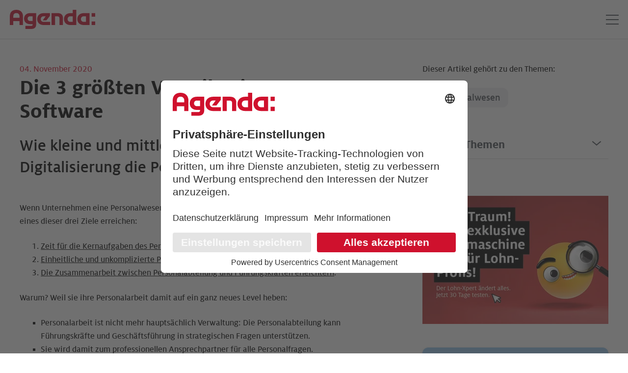

--- FILE ---
content_type: text/html; charset=utf-8
request_url: https://www.agenda-software.de/unternehmen/news/beitrag/vorteile-hr-software.php
body_size: 13757
content:
<!DOCTYPE html>
<html lang="de" class="pagestatus-init no-js no-weditor scrolled-top page_var0 object-news object-news_var0 project-software2020 subdir-unternehmen navId-wNoNavpoint"><head><script type="text/javascript">
        // create dataLayer
        window.dataLayer = window.dataLayer || [];
        function gtag() {
            dataLayer.push(arguments);
        }

        // set „denied" as default for both ad and analytics storage, as well as ad_user_data and ad_personalization,
        gtag("consent", "default", {
            ad_user_data: "denied",
            ad_personalization: "denied",
            ad_storage: "denied",
            analytics_storage: "denied",
            wait_for_update: 2000 // milliseconds to wait for update
        });

        // Enable ads data redaction by default [optional]
        gtag("set", "ads_data_redaction", true);
       </script><script type="text/plain" data-usercentrics="Google Tag Manager">/*<![CDATA[*/
              
          // Google Tag Manager
          (function(w, d, s, l, i) {
              w[l] = w[l] || [];
              w[l].push({
                  'gtm.start': new Date().getTime(),
                  event: 'gtm.js'
              });
              var f = d.getElementsByTagName(s)[0],
                  j = d.createElement(s),
                  dl = l != 'dataLayer' ? '&l=' + l : '';
              j.async = true;
              j.src =
                  'https://www.googletagmanager.com/gtm.js?id=' + i + dl;
              f.parentNode.insertBefore(j, f);
          })(window, document, 'script', 'dataLayer', 'GTM-5M9G7PD');
      /*]]>*/</script><script type="text/javascript" cdata-section="true">
      
      (function(w,d,s,l,i){
        w[l]=w[l]||[];
        w[l].push({'gtm.start': new Date().getTime(), event:'gtm.js'});
        var f=d.getElementsByTagName(s)[0],
            j=d.createElement(s),
            dl=l!='dataLayer'?'&l='+l:'';
        j.async=true;
        j.src='https://sst.agenda-software.de/gtm.js?id='+i+dl;
        f.parentNode.insertBefore(j,f);
      })(window,document,'script','dataLayer','GTM-MVGRLB7L');
      
       </script><script>
          var setSiteId = '2';
          var matomoURL = "matomo.agenda-software.de/";
          const host = window.location.host;
          if (host.includes('invoicehub.')) {
            setSiteId = '5';
            matomoURL = "mato.agenda-invoicehub.de/";
          } else if (host.includes('lohnxpert.')) {
            setSiteId = '6';
            matomoURL = "mato.agenda-lohnxpert.de/";
          }

          var _paq = window._paq = window._paq || [];
          /* tracker methods like "setCustomDimension" should be called before "trackPageView" */
          _paq.push(['requireCookieConsent']);
          _paq.push(['trackPageView']);
          _paq.push(['enableLinkTracking']);
          (function() {
            var u="//" + matomoURL;
            _paq.push(['setTrackerUrl', u+'matomo.php']);
            _paq.push(['setSiteId', setSiteId]);
            var d=document, g=d.createElement('script'), s=d.getElementsByTagName('script')[0];
            g.async=true; g.src=u+'matomo.js'; s.parentNode.insertBefore(g,s);
          })();
         </script><script type="text/plain" data-usercentrics="Matomo">/*<![CDATA[*/
              
          _paq.push(['setCookieConsentGiven']);
        /*]]>*/</script><script id="usercentrics-cmp" src="https://app.usercentrics.eu/browser-ui/latest/loader.js" data-settings-id="vk4kWBBmNMLfXN"></script><meta charset="UTF-8" /><title>Die 3 größten Vorteile einer HR-Software | agenda-software.de</title><!--
      Diese Seite wurde mit Weblication® CMS erstellt.
      Weblication® ist ein Produkt der Scholl Communications AG in 77694 Kehl.
      Weitere Informationen finden Sie unter https://www.weblication.de bzw. https://scholl.de.
    --><meta name="Description" content="Erfahren Sie, wie moderen Personalwesen-Software und Digitalisierung die Personalarbeit für kleine und mittlere Unternehmen vereinfachen." /><meta name="Keywords" content="" /><meta name="Robots" content="noarchive, index, noodp" /><meta name="viewport" content="width=device-width, initial-scale=1"/><meta name="referrer" content="strict-origin-when-cross-origin"/><meta name="Generator" content="Weblication® CMS"/><!--[if IE]><meta http-equiv="x-ua-compatible" content="IE=edge" /><![endif]--><meta name="format-detection" content="telephone=no"/><meta name="google-site-verification" content="rTBPU7s81XE9aiXzne_t986zqcjI4GEC56aZoMufrmM"/><meta property="og:url" content="https://www.agenda-software.de/unternehmen/news/beitrag/vorteile-hr-software.php"/><meta property="twitter:card" content="summary_large_image" /><meta property="og:title" content="Die 3 größten Vorteile einer HR-Software" /><meta property="twitter:title" content="Die 3 größten Vorteile einer HR-Software" /><meta property="og:description" content="Erfahren Sie, wie moderen Personalwesen-Software und Digitalisierung die Personalarbeit für kleine und mittlere Unternehmen vereinfachen." /><meta property="twitter:description" content="Erfahren Sie, wie moderen Personalwesen-Software und Digitalisierung die Personalarbeit für kleine und mittlere Unternehmen vereinfachen." /><meta property="og:image" content="https://www.agenda-software.de/software2020-wAssets/img/mann_ueber_aktenordner_468317992_istock.png" /><meta property="twitter:image" content="https://www.agenda-software.de/software2020-wAssets/img/mann_ueber_aktenordner_468317992_istock.png" /><meta property="thumbnail" content="https://www.agenda-software.de/software2020-wAssets/img/mann_ueber_aktenordner_468317992_istock.png" /><link rel="icon" href="/software2020-wGlobal/wGlobal/layout/images/site-icons/favicon-194x194.png"/><link rel="apple-touch-icon" href="/software2020-wGlobal/wGlobal/layout/images/site-icons/apple-touch-icon-180x180.png"/><link rel="shortcut icon" href="/software2020-wGlobal/wGlobal/layout/images/site-icons/favicon.ico"/><link rel="icon" type="image/png" href="/software2020-wGlobal/wGlobal/layout/images/site-icons/favicon-16x16.png"/><link rel="icon" type="image/png" href="/software2020-wGlobal/wGlobal/layout/images/site-icons/favicon-32x32.png"/><link rel="icon" type="image/png" href="/software2020-wGlobal/wGlobal/layout/images/site-icons/favicon-96x96.png"/><link rel="icon" type="image/png" href="/software2020-wGlobal/wGlobal/layout/images/site-icons/favicon-194x194.png" sizes="194x194"/><link rel="icon" type="image/png" href="/software2020-wGlobal/wGlobal/layout/images/site-icons/android-chrome-192x192.png" sizes="192x192"/><link rel="mask-icon" href="/software2020-wGlobal/wGlobal/layout/images/site-icons/safari-pinned-tab.svg" color="#5bbad5"/><link rel="manifest" href="/software2020-wGlobal/wGlobal/layout/images/site-icons/site.webmanifest"/><link rel="dns-prefetch" href="https://cdn.agenda-software.de"/><link rel="dns-prefetch" href="https://api.usercentrics.eu"/><link rel="dns-prefetch" href="https://app.usercentrics.eu"/><link rel="preconnect" href="https://app.usercentrics.eu" crossorigin="anonymous"/><meta name="msapplication-TileColor" content="#da532c"/><meta name="msapplication-TileImage" content="/software2020-wGlobal/wGlobal/layout/images/site-icons/mstile-144x144.png"/><meta name="msapplication-config" content="/software2020-wGlobal/wGlobal/layout/images/site-icons/browserconfig.xml"/><meta name="theme-color" content="#ffffff"/><link rel="canonical" href="https://www.agenda-software.de/unternehmen/news/beitrag/vorteile-hr-software.php"/><link rel="preload" href="/software2020-wGlobal/wGlobal/scripts/php/Fontawesome?a=1" as="style" onload="this.onload=null;this.rel='stylesheet'"><noscript><link rel="stylesheet" href="/software2020-wGlobal/wGlobal/scripts/php/Fontawesome?a=1"></noscript><script>document.documentElement.className = document.documentElement.className.replace('no-js', 'js');wNavidStandard='wNoNavpoint';wProjectPath='/software2020'; </script><link rel="stylesheet" href="/software2020-wGlobal/wGlobal/layout/styles/optimized/design_f6cea451f8eb0ea058f891aba6f12e7d.css?1769508040"/><script type="text/javascript">var agenda = {"request":{"url":"https:\/\/backend.agenda-software.de\/requestController.php"},"google":{"agendaKey":"UA-10058404-6","testContainer":"GTM-PDKJSKT"},"bing":{"agendaKey":"4029213"},"facebook":{"agendaKey":"1861290843881196"}}</script><script>var wCe = "23c6db";</script><script src="/software2020-wGlobal/build/ErrorCatcher.js" async="async"></script></head><body><div id="blockPage"><div id="blockPageInner" class="agenda-marktsegment marktsegment--unternehmen"><header id="blockHeader"><div id="blockHeaderBefore"><div id="blockHeaderBeforeInner"><div id="navigationMeta"><ul data-navlevel="1" data-embedmode=""><li class=""><a class="is-fullscreen" href="/steuerberater/" title="Steuerberater ">Für Steuerberater</a><a class="is-mobile" href="/steuerberater/" title="Steuerberater "> Steuerberater</a></li><li class=""><a class="is-fullscreen" href="/buchhalter/" title="Buchhalter">Für selbstständige Buchhalter</a><a class="is-mobile" href="/buchhalter/" title="Buchhalter">Buchhalter</a></li><li class=""><a class="is-fullscreen" href="/unternehmen/" title="Unternehmen">Für Unternehmen</a><a class="is-mobile" href="/unternehmen/" title="Unternehmen">Unternehmen</a></li><li class="toggle-dropdown"><a class="is-fullscreen" href="javascript:void(0);" title="" id="navpoint_350501350501" data-previewlink="/wGlobal/content/dropdown/metanav-portale.php">Loginbereich</a><a class="is-mobile" href="javascript:void(0);" title="" id="navpoint_350501350501" data-previewlink="/wGlobal/content/dropdown/metanav-portale.php"/></li><li class=""><a class="is-fullscreen" href="/ueber-agenda/" title="Über Agenda">Über Agenda</a><a class="is-mobile" href="/ueber-agenda/" title="Über Agenda"/></li></ul></div><div id="blockHeaderBeforeContent"></div></div></div><div id="blockHeaderMain"><div id="blockHeaderMainInner"><a id="logo" href="/" title="Zur Startseite"><img src="/software2020-wGlobal/wGlobal/layout/images/agenda-software-logo.svg" alt=""/></a><div id="searchBox" style="display:none;"><form id="frmSearch" method="get"><div class="searchBoxContainer"><div class="searchBoxLabel"><label for="searchTermGlobal"><svg><use xmlns:xlink="http://www.w3.org/1999/xlink" xlink:href="/software2020-wGlobal/wGlobal/layout/images/agenda/hauptnav-sprite.svg#search-icon"></use></svg></label></div><div class="searchBoxElement"><input type="text" class="searchTerm" id="searchTermGlobal" data-project-search="/software2020!important" name="searchTerm" value=""/><input type="hidden" name="wcsrf" value="WjvpEFzIAizFKtOUvrHtGDSpNDrgKGodcTMxrTRDYBPtDzWLBppxboaYBMShwWkxOMAUAWpToQvrHahferHV2ZaLEEjhDCdBNuIceVdPkSYTfjiMdsHAiLLNUMkvAFvxABmXFxgQqKqPggAooIEGC98"/><button id="searchSubmit" title="Suchen"></button></div></div></form></div><div id="navigationMain"><div id="navigationMainToggler"><div>Navigation</div><div></div></div><nav><div><ul class="navigationMain--full" data-navlevel="1" data-embedmode="" style="display:none"><li class="open childs "><a href="/steuerberater/" title="Steuerberater ">Für Steuerberater</a><ul data-navlevel="2"><li class="home-icon"><a href="/steuerberater/" title="Steuerberater "><svg><use xlink:href="/software2020-wGlobal/wGlobal/layout/images/agenda/hauptnav-sprite.svg#meta-startseite"/></svg></a></li><li class=""><a href="/steuerberater/steuerberater-software.php" title="Steuerberater Software">Das Komplettsystem</a></li><li class=""><a href="/steuerberater/kanzleigruender-software.php" title="Kanzlei gründen">Kanzleigründer</a></li><li class="toggle-dropdown"><a href="javascript:void(0);" title="Lösungen für Steuerberater" id="toggle_dropdown"><div class="dropdown-burger"></div>Produkte</a></li><li class=""><a href="/steuerberater/news/" title="News für Steuerberater">News</a></li></ul></li><li class="open childs "><a href="/buchhalter/" title="Buchhalter">Für selbstständige Buchhalter</a><ul data-navlevel="2"><li class="home-icon"><a href="/buchhalter/" title="Buchhalter"><svg><use xlink:href="/software2020-wGlobal/wGlobal/layout/images/agenda/hauptnav-sprite.svg#meta-startseite"/></svg></a></li><li class=""><a href="/buchhalter/software-buchhalter.php" title="Buchhalter Komplettsystem">Das Komplettsystem</a></li><li class=""><a href="/buchhalter/gruender-software.php" title="Gründer Software">Für Gründer</a></li><li class=""><a href="/buchhalter/lohndienstleister-software.php" title="Lohndienstleister Software">Für Lohndienstleister</a></li><li class="toggle-dropdown"><a href="javascript:void(0);" title="Buchhalter Lösungen" id="toggle_dropdown"><div class="dropdown-burger"></div>Produkte</a></li><li class=""><a href="/buchhalter/news/" title="Buchhalter News">News</a></li></ul></li><li class="open childs "><a href="/unternehmen/" title="Unternehmen">Für Unternehmen</a><ul data-navlevel="2"><li class="home-icon"><a href="/unternehmen/" title="Unternehmen"><svg><use xlink:href="/software2020-wGlobal/wGlobal/layout/images/agenda/hauptnav-sprite.svg#meta-startseite"/></svg></a></li><li class=""><a href="/unternehmen/personalwesen.php" title="Personalwesen">Personalwesen</a></li><li class=""><a href="/unternehmen/lohn-software.php" title="Lohn Software">Personalabrechnung</a></li><li class=""><a href="/unternehmen/rechnungswesen-software.php" title="Rechnungswesen Software">Rechnungswesen</a></li><li class="toggle-dropdown"><a href="javascript:void(0);" title="Lösungen für Unternehmen" id="toggle_dropdown"><div class="dropdown-burger"></div>Produkte</a></li><li class=""><a href="/unternehmen/small-business.php" title="Small Business Software">Small Business</a></li><li class=""><a href="/unternehmen/news/" title="Unternehmen News">News</a></li></ul></li><li class="default toggle-dropdown"><a href="javascript:void(0);" title="" id="navpoint_350501350501" data-previewlink="/wGlobal/content/dropdown/metanav-portale.php"><div class="dropdown-burger"></div>Loginbereich</a></li><li class="open childs "><a href="/ueber-agenda/" title="Über Agenda">Über Agenda</a><ul data-navlevel="2"><li class="home-icon"><a href="/ueber-agenda/" title="Über Agenda"><svg><use xlink:href="/software2020-wGlobal/wGlobal/layout/images/agenda/hauptnav-sprite.svg#meta-startseite"/></svg></a></li><li class=""><a href="/ueber-agenda/" title="Über Agenda">Über Agenda</a></li><li class=""><a href="/ueber-agenda/agenda-management.php" title="Management">Management</a></li><li class=""><a href="/ueber-agenda/csr.php" title="CSR">CSR</a></li><li class=""><a href="/ueber-agenda/partner.php" title="Partner">Partner</a></li><li class=""><a href="/ueber-agenda/public-relations.php" title="Public Relations">Public Relations</a></li><li class=""><a href="https://www.agenda-karriere.de/" title="Agenda Karriere" target="_blank">Karriere</a></li></ul></li></ul><div id="megaDropdown"></div></div></nav><div class="vue-component"><navigation-dropdown></navigation-dropdown></div></div><div id="blockHeaderMainContent"></div></div></div></header><div id="blockBody"><div id="blockBodyBefore"><div id="blockBodyBeforeInner"></div></div><div id="blockBodyInner"><div id="blockMain"><div id="blockMainInner"><div id="blockContent"><div id="blockContentInner"><!--CONTENT:START--><div class="elementSection"><div class="sectionInner"><div class="news__content row"><div class="col-xs-12 col-md-7"><div style="position:absolute;right:0;top:2px"></div><div class="elementStandard elementContent elementText"><p class="news__datum">04. November 2020</p></div><script>var wHasTextsEasyLanguage = true;</script><div class="elementHeadline elementHeadline_var0  elementHeadlineColor_var80 elementHeadlineAlign_var0 elementHeadlineLevel_varh1" id="anchor_d11931ed_Die-3-groessten-Vorteile-einer-HR-Software" data-id="anchor_d11931ed_Die-3-groessten-Vorteile-einer-HR-Software" data-waie="1" data-wtom="1" data-elcpid="ce17782bc80dd15e1ef5fe3f81bd95d7"><h1 class="he">Die 3 größten Vorteile einer HR-Software</h1></div><div class="elementText elementText_var0 "><p class="h4">Wie kleine und mittlere Unternehmen mit Digitalisierung die Personalarbeit vereinfachen.</p></div><div class="elementIncludeContentPage" id="pageContent1"><!--CONTENT:START--><div class="elementText elementText_varBlack  first-child"><p class="newsartikel">Wenn Unternehmen eine Personalwesen-Software einführen, wollen sie damit mindestens eines dieser drei Ziele erreichen:<br /></p><ol><li><a href="#anchor_06afcee0_1--Mehr-Zeit-fuer-strategische-Aufgaben">Zeit für die Kernaufgaben des Personalwesens gewinnen.</a></li><li><a href="#anchor_3301587b_2--Personalprozesse--die-einfach-laufen">Einheitliche und unkomplizierte Personalprozesse fürs ganze Unternehmen einführen.</a></li><li><a href="#anchor_0c1c7700_3--Personalabteilung-und-Fuehrungskraefte-arbeiten-bestens-zusammen">Die Zusammenarbeit zwischen Personalabteilung und Führungskräften erleichtern</a>.</li></ol><p class="newsartikel"> Warum? Weil sie ihre Personalarbeit damit auf ein ganz neues Level heben: <br /></p><ul><li>Personalarbeit ist nicht mehr hauptsächlich Verwaltung: Die Personalabteilung kann Führungskräfte und Geschäftsführung in strategischen Fragen unterstützen.</li><li>Sie wird damit zum professionellen Ansprechpartner für alle Personalfragen. </li><li>Und zahlt voll auf das Erreichen der Geschäftsziele ein. </li></ul><p class="newsartikel"> Hier erfahren Sie, wie das mit der integrierten HR-Software <a href="/unternehmen/personalwesen.php" title="zur Agenda Personalwese-Software" target="_blank" rel="noopener" id="link_content" >Agenda Personalwesen</a> gelingt.</p></div><div class="elementHeadline elementHeadline_var0  elementHeadlineColor_var80 elementHeadlineAlign_var0 elementHeadlineLevel_varh3" id="anchor_06afcee0_1--Mehr-Zeit-fuer-strategische-Aufgaben" data-id="anchor_06afcee0_1--Mehr-Zeit-fuer-strategische-Aufgaben" data-waie="1" data-wtom="1" data-elcpid="8cbd5ed0f93f79f51c5b014fce3770ab"><h3 class="he">1. Mehr Zeit für strategische Aufgaben</h3></div><div class="elementText elementText_varBlack "><p class="newsartikel">Neben der Personalverwaltung zählen strategische Themen wie Personalplanung oder Mitarbeiter- und Organisationsentwicklung zu den wichtigsten Aufgaben der Personalabteilung. Denn die Verwaltung ist zwar das Rückgrat eines professionellen Personalwesens. Doch ohne die auf die Zukunft der Organisation gerichteten Tätigkeiten fehlt im Unternehmen eine wichtige Steuerungsfunktion zum Erreichen seiner Ziele.<br /> <br />Die Realität ist aber: Viele Personaler brauchen den Großteil ihres Arbeitstags für Verwaltung. Und genau hier schafft eine Personalsoftware wie die von Agenda Abhilfe. <br /></p><ul><li>Personalabteilungen automatisieren damit viele Verwaltungsaufgaben. </li><li>Personalprozesse laufen digital und zeitsparend ab. </li><li>Aufwendige Datenpflege ist in vielen Fällen nicht mehr nötig. </li></ul><p class="newsartikel"> Das schenkt der Personalabteilung jede Menge Freiraum für andere Dinge auf ihrer langen To-do-Liste. Wir haben auch mal nachgerechnet, wieviel Zeit Sie durch Digitalisierung gewinnen: Ganze zwei Monate Arbeitszeit sparen Unternehmen mit einer HR-Software. Wie das geht, erfahren Sie in unserem neuen Whitepaper mit handfesten Beispielrechnungen. <a href="/unternehmen/digitalisierung-personalwesen.php" title="Zum Whitepaper" target="_blank" rel="noopener" id="link_content" >Hier geht's zum Gratis-Download</a></p></div><div class="elementHeadline elementHeadline_var0  elementHeadlineColor_var80 elementHeadlineAlign_var0 elementHeadlineLevel_varh3" id="anchor_3301587b_2--Personalprozesse--die-einfach-laufen" data-id="anchor_3301587b_2--Personalprozesse--die-einfach-laufen" data-waie="1" data-wtom="1" data-elcpid="5af43b6252f91a7630a03516568ccb1c"><h3 class="he">2. Personalprozesse, die einfach laufen</h3></div><div class="elementText elementText_varBlack "><p class="newsartikel">Unkomplizierte Prozesse sind ein wichtiges Ziel bei der Einführung einer Personalwesen-Software. Denn nur, wenn sie leicht zu nutzen sind, werden Personalprozesse auch akzeptiert. Sprich: Alle halten sich daran und es gibt keine unnötigen Schleifen.<br /> <br />Außerdem sind möglichst unbürokratische HR-Prozesse ein echtes Aushängeschild für das Unternehmen. Die Personalabteilung tritt professionell auf und das macht auch bei potenziellen neuen Mitarbeitern Eindruck.<br /> <br />Zu den wichtigsten HR-Prozessen zählen:<br /></p><ul><li><a href="/unternehmen/software/urlaubs-fehlzeitenverwaltung.php" title="Agenda Urlaubs- und Fehlzeitenverwaltung" target="_blank" rel="noopener" id="link_content">Urlaubs- und Fehlzeitenverwaltung</a></li><li>Einsichtnahme in die <a href="/unternehmen/software/digitale-personalakte.php" title="Agenda Digitale Personalakte" target="_blank" rel="noopener" id="link_content">Personalakte</a></li><li><a href="/unternehmen/lohn-software.php#anchor_be15d95f_Lohn--und-Gehaltsdokumente-versenden" title="Versand von Lohn- und Gehaltsdokumenten" target="_blank" rel="noopener" id="link_content">Versand der Lohn- und Gehaltsdokumente</a></li></ul><p class="newsartikel"> Das alles sind Vorgänge, die immer gleich ablaufen und die Sie mit unserer HR-Software leicht automatisieren können. Dadurch werden sie schneller abgewickelt, nehmen weniger Zeit in Anspruch - und sind für die Beteiligten keine Last mehr. Wenn Sie die Prozesse mit dem <a href="/unternehmen/software/personal-portal.php" title="Agenda Personal-Portal" id="link_content" >Self-Service-Portal</a> in die Cloud verlagern, können sie außerdem von Mitarbeitern genutzt werden, die gerade auf Dienstreise oder im Home-Office sind. <br /></p></div><div class="elementHeadline elementHeadline_var0  elementHeadlineColor_var80 elementHeadlineAlign_var0 elementHeadlineLevel_varh3" id="anchor_0c1c7700_3--Personalabteilung-und-Fuehrungskraefte-arbeiten-bestens-zusammen" data-id="anchor_0c1c7700_3--Personalabteilung-und-Fuehrungskraefte-arbeiten-bestens-zusammen" data-waie="1" data-wtom="1" data-elcpid="5afeb6bf96363ca88038a92c4dc60655"><h3 class="he">3. Personalabteilung und Führungskräfte arbeiten bestens zusammen</h3></div><div class="elementText elementText_varBlack "><p class="newsartikel">Teil der operativen Personalarbeit ist die Unterstützung von Führungskräften bei Personalthemen. Zu den häufigsten Anfragen an die Personalabteilung zählen:<br /></p><ul><li>Arbeitsverträge oder Gehaltsvereinbarungen einzelner Mitarbeiter einsehen</li><li>Mitarbeiter mit bestimmten Skills und Qualifikationen identifizieren</li><li>Stellen anhand definierter Anforderungen planen und verwalten</li><li>Personalsituation mit detaillierten Auswertungen und Statistiken analysieren</li><li>Urlaubs- und Fehlzeiten im Team oder in der Abteilung überblicken </li></ul><p class="newsartikel"> Personalabteilungen und Führungskräfte stehen dabei vor verschiedenen Herausforderungen:</p></div><div class="elementStandard elementContent elementContainerStandard elementContainerStandard_var1 elementContainerStandardColumns elementContainerStandardColumns3 elementContainerStandardColumns_var333333 elementContainerStandardPadding_var0"><div class="col col1"><div><div class="elementText elementText_var0  first-child last-child"><p class="subtitel">Personalabteilung</p></div></div></div><div class="col col2"><div></div></div><div class="col col3"><div><div class="elementText elementText_var0  first-child last-child"><p class="subtitel">Führungskräfte</p></div></div></div></div><div class="elementStandard elementContent elementContainerStandard elementContainerStandard_var1 elementContainerStandardColumns elementContainerStandardColumns3 elementContainerStandardColumns_var333333 elementContainerStandardPadding_var0"><div class="col col1"><div><div class="elementText elementText_var0  first-child last-child">Muss Informationen in verschiedenen Programmen und Ordnern aufwendig recherchieren</div></div></div><div class="col col2"><div><div id="elementFontAgenda_id1" class="elementFontAgendaTypeexchange elementFontAgenda elementFontAgenda_var0  elementFontAgendaFloat_varCenter elementFontAgendaSize_varDefault elementFontAgendaColor_varBlack"><span class="icon-exchange"></span></div></div></div><div class="col col3"><div><div class="elementText elementText_var0  first-child last-child"><p>Warten auf Rückmeldungen aus der Personalabteilung </p></div></div></div></div><div class="elementStandard elementContent elementContainerStandard elementContainerStandard_var1 elementContainerStandardColumns elementContainerStandardColumns3 elementContainerStandardColumns_var333333 elementContainerStandardPadding_var0"><div class="col col1"><div><div class="elementText elementText_var0  first-child last-child"><p>Arbeitet mit lückenhaften Personalakten</p></div></div></div><div class="col col2"><div><div id="elementFontAgenda_id2" class="elementFontAgendaTypeexclamation-circle elementFontAgenda elementFontAgenda_var0  elementFontAgendaFloat_varCenter elementFontAgendaSize_varDefault elementFontAgendaColor_varBlack"><span class="icon-exclamation-circle"></span></div></div></div><div class="col col3"><div><div class="elementText elementText_var0  first-child last-child"><p>Entscheiden auf der Basis unvollständiger oder nicht aktueller Informationen</p></div></div></div></div><div class="elementStandard elementContent elementContainerStandard elementContainerStandard_var1 elementContainerStandardColumns elementContainerStandardColumns3 elementContainerStandardColumns_var333333 elementContainerStandardPadding_var0"><div class="col col1"><div><div class="elementText elementText_var0  first-child last-child"><p>Braucht viel Zeit für Auswertungen, da Informationen erst zusammengetragen werden müssen</p></div></div></div><div class="col col2"><div><div id="elementFontAgenda_id3" class="elementFontAgendaTypeuser-workspace elementFontAgenda elementFontAgenda_var0  elementFontAgendaFloat_varCenter elementFontAgendaSize_varDefault elementFontAgendaColor_varBlack"><span class="icon-user-workspace"></span></div></div></div><div class="col col3"><div><div class="elementText elementText_var0  first-child last-child"><p>Tun sich schwer, Mitarbeiter zu identifizieren, die Kompetenzen für bestimmte Aufgaben mitbringen </p></div></div></div></div><div class="elementStandard elementContent elementContainerStandard elementContainerStandard_var1 elementContainerStandardColumns elementContainerStandardColumns3 elementContainerStandardColumns_var333333 elementContainerStandardPadding_var0"><div class="col col1"><div><div class="elementText elementText_var0  first-child last-child"><p>Versendet sensible Informationen per Hauspost oder E-Mail</p></div></div></div><div class="col col2"><div><div id="elementFontAgenda_id4" class="elementFontAgendaTypelock-alt elementFontAgenda elementFontAgenda_var0  elementFontAgendaFloat_varCenter elementFontAgendaSize_varDefault elementFontAgendaColor_varBlack"><span class="icon-lock-alt"></span></div></div></div><div class="col col3"><div><div class="elementText elementText_var0  first-child last-child"><p>Gefährden bei unsachgemäßer Aufbewahrung von Mitarbeiterdokumenten den Schutz personenbezogener Daten</p></div></div></div></div><div class="elementText elementText_var0 "><p>Mit einer Software fürs Personalmanagement kriegen Sie das schnell in den Griff:</p><ul><li>Daten schnell verfügbar: <span>Mitarbeiterinfos und die Personalakten stehen zentral und damit schnell zur Verfügung. Sie können diese direkt ans Management weitergeben.</span></li><li>Ergebnisse per Klick: <span>Auswertungen und Analysen erstellen Sie mit wenigen Klicks in der Software und senden die Ergebnisse übers <a href="/unternehmen/software/personal-portal.php" title="zum Agenda Personal-Portal" target="_blank" rel="noopener" id="link_content" >Personal-Portal</a> an die Führungskraft.</span></li><li>Einfache Einsicht: <span>Ausgewählte Daten und Dokumente zu ihren Mitarbeitern können Führungskräfte übers Portal auch selbst einsehen, ohne Anfrage an die Personalabteilung.</span></li><li>100 Prozent datenschutzkonform: <span>Die Infos, die Sie übers Self-Service-Portal bereitstellen, können wirklich nur vom berechtigten Empfänger eingesehen werden.</span></li></ul></div><div class="elementClearerSpacer elementClearerSpacer_var0  elementClearerSpacerSpace_var32px"></div><div class="elementText elementText_var0 "><h3>Welche Verwaltungsarbeiten halten besonders auf und wie schaffen Sie mit einer HR-Software Abhilfe?</h3></div><div class="elementStandard elementContent elementContainerStandard elementContainerStandard_var0 elementContainerStandardColumns elementContainerStandardColumns2 elementContainerStandardColumns_var5050 elementContainerStandardPadding_var0"><div class="col col1"><div><div class="elementPicture elementPicture_var0 elementPictureAspectRatio_var0 elementPictureSize_var0 elementPictureBorder_var0 elementPictureTitle_var0 elementPicturePosition_var0 elementPictureTarget_var0"><figure><picture title="HR Anfragen bearbeiten" class="picture" data-lazyloading="1"><img class="wglLazyLoadInit" src="[data-uri]" data-src="/software2020-wAssets/img/News/hr-software-anfragen-bearbeiten-454x350.svg" alt="HR Anfragen bearbeiten"/></picture><figcaption><div class="pictureTitle">HR Anfragen bearbeiten</div></figcaption></figure></div></div></div><div class="col col2"><div><div class="elementText elementText_var0  first-child last-child"><p class="subtitel"><span class="black">Anfragen von Mitarbeitern und Führungskräften bearbeiten</span><br /></p><ul><li>Fragen zur Lohnabrechnung oder zu Gehaltsdokumenten schlagen beinahe täglich in der Personalabteilung auf. Wichtig ist, dass die Mitarbeiter die Antworten schnell liefern können. Sonst wird aus der "kurzen Frage" eine stundenlange Rechercheaufgabe.</li><li>Wenn Führungskräfte keinen Zugriff auf relevante Daten ihrer Mitarbeiter haben, wenden sie sich an die Personalabteilung. Personaler müssen die Infos oft aus verschiedenen Programmen, Dateien und Ordnern zusammensuchen. Das hält auf. </li></ul></div></div></div></div><div class="elementBox elementBox_var0  isDarkBackground iconsInvers elementBoxBackgroundColor_varAgendaRot elementBoxPadding_var20 elementBoxHeight_var0" data-parallaxcontentminwidth="1281"><div class="boxInner"><div class="elementText elementText_var0  first-child"><p class="subtitel">Die Lösung</p><p>Speichern Sie Daten und Dokumente zentral in der HR-Software. Nutzen Sie das Self-Service-Portal und stellen Sie Infos und Unterlagen damit sicher in der Cloud zur Verfügung. Optional können Sie sogar Zugriff auf Personalakten gewähren.</p></div><div class="elementLink elementLink_varBx4"><a id="btn_content"  href="/unternehmen/software/personal-portal.php" class="" title="zum Agenda Personal-Portal" target="_blank"><span>Mehr zu Self-Services mit Agenda Personal-Portal</span></a></div></div></div><div class="elementClearerSpacer elementClearerSpacer_var0  elementClearerSpacerSpace_var64px"></div><div class="elementStandard elementContent elementContainerStandard elementContainerStandard_var0 elementContainerStandardColumns elementContainerStandardColumns2 elementContainerStandardColumns_var5050 elementContainerStandardPadding_var0"><div class="col col1"><div><div class="elementText elementText_var0  first-child last-child"><p class="subtitel">Personaldaten manuell auswerten</p><ul><li>Einzelne Informationen aus verschiedenen Datensätzen heraussuchen, in Excel importieren und manuell auswerten - klingt mühsam? Ist es auch. Und wird trotzdem oft genau so gemacht.</li><li>Auch häufig gesehen: Es gibt keine funktionierenden Schnittstellen zwischen Lohnsoftware und den Programmen fürs Personalmanagement. Für Auswertungen der Abrechnungsdaten müssen die Infos erst per Hand übertragen werden.</li></ul></div></div></div><div class="col col2"><div><div class="elementPicture elementPicture_var0 elementPictureAspectRatio_var0 elementPictureSize_var0 elementPictureBorder_var0 elementPictureTitle_var0 elementPicturePosition_var0 elementPictureTarget_var0"><figure><picture title="HR Personaldaten auswerten" class="picture" data-lazyloading="1"><img class="wglLazyLoadInit" src="[data-uri]" data-src="/software2020-wAssets/img/News/hr-software-personaldaten-auswerten-454x350-1185188027-istock.svg" alt="HR Personaldaten auswerten"/></picture><figcaption><div class="pictureTitle">HR Personaldaten auswerten</div></figcaption></figure></div></div></div></div><div class="elementBox elementBox_var0  isDarkBackground iconsInvers elementBoxBackgroundColor_varAgendaRot elementBoxPadding_var20 elementBoxHeight_var0" data-parallaxcontentminwidth="1281"><div class="boxInner"><div class="elementText elementText_var0  first-child"><p class="subtitel">Die Lösung</p><p>Nutzen Sie die Auswertungen Ihrer Personalwesen-Software. Sind Personalmanagement und Lohn- und Gehaltsabrechnung integriert, haben Sie alle nötigen Daten lückenlos zur Verfügung.</p></div><div class="elementLink elementLink_varBx4"><a id="btn_content"  href="/unternehmen/personalwesen.php" class="" title="Mehr Infos zur integrierten Personalwesen-Lösung von Agenda" target="_blank"><span>Mehr Infos zur integrierten Personalwesen-Lösung von Agenda</span></a></div></div></div><div class="elementClearerSpacer elementClearerSpacer_var0  elementClearerSpacerSpace_var64px"></div><div class="elementStandard elementContent elementContainerStandard elementContainerStandard_var0 elementContainerStandardColumns elementContainerStandardColumns2 elementContainerStandardColumns_var5050 elementContainerStandardPadding_var0"><div class="col col1"><div><div class="elementPicture elementPicture_var0 elementPictureAspectRatio_var0 elementPictureSize_var0 elementPictureBorder_var0 elementPictureTitle_var0 elementPicturePosition_var0 elementPictureTarget_var0"><figure><picture title="HR Anfragen bearbeiten" class="picture" data-lazyloading="1"><img class="wglLazyLoadInit" src="[data-uri]" data-src="/software2020-wAssets/img/News/hr-software-personalakte-454x350.svg" alt="HR Anfragen bearbeiten"/></picture><figcaption><div class="pictureTitle">HR Anfragen bearbeiten</div></figcaption></figure></div></div></div><div class="col col2"><div><div class="elementText elementText_var0  first-child last-child"><p class="subtitel"><span class="black">Personalakten pflegen</span><br /></p><ul><li>Händische Dokumentenablage kostet Zeit – Punkt. Und in der Personalarbeit gibt es jeden Tag neue Unterlagen, Bescheinigungen, Zertifikate und Meldungen, die abgelegt werden müssen.</li><li>Personalinfos aus Aktenordnern heraussuchen kann auch zur tagesfüllenden Aufgabe werden. Besonders dann, wenn Personaler Unterlagen zu verschiedenen Mitarbeitern und aus unterschiedlichen Jahren zusammentragen müssen.<br /></li></ul></div></div></div></div><div class="elementBox elementBox_var0  isDarkBackground iconsInvers elementBoxBackgroundColor_varAgendaRot elementBoxPadding_var20 elementBoxHeight_var0" data-parallaxcontentminwidth="1281"><div class="boxInner"><div class="elementText elementText_var0  first-child"><p class="subtitel">Die Lösung</p><p class="newsartikel">Mit der digitalen Personalakte erledigen Sie Ablage und Aktenpflege in einem Bruchteil der Zeit, die vorher nötig war. Über die Suchfunktion finden Sie einzelne Dokumente innerhalb von Sekunden.</p></div><div class="elementLink elementLink_varBx4"><a id="btn_content"  href="/unternehmen/software/digitale-personalakte.php" class="" title="Zur digitalen Personalakte von Agenda" target="_blank"><span>Zur digitalen Personalakte von Agenda</span></a></div></div></div><div class="elementClearerSpacer elementClearerSpacer_var0  elementClearerSpacerSpace_var64px"></div><div class="elementStandard elementContent elementContainerStandard elementContainerStandard_var0 elementContainerStandardColumns elementContainerStandardColumns2 elementContainerStandardColumns_var5050 elementContainerStandardPadding_var0"><div class="col col1"><div><div class="elementText elementText_var0  first-child last-child"><p class="subtitel">Urlaube und Fehlzeiten verwalten<br /></p><ul><li>Die meisten kleinen und mittleren Unternehmen arbeiten noch mit Urlaubsanträgen auf Papier. Am Ende der Reise über Vorgesetzten-Schreibtische und Hauspoststelle pflegen Sachbearbeiter jeden Antrag aufwendig von Hand in Kalender und Urlaubskonto ein.</li><li>Doch abwesend ist nicht gleich abwesend: Es ist gar nicht so leicht zu überblicken, welcher Mitarbeiter gerade wie lange im Urlaub, in Elternzeit oder auf Fortbildung ist. Das per Hand zu verwalten, bedeutet eine Menge Aufwand – und viele Flüchtigkeitsfehler.<br /></li></ul></div></div></div><div class="col col2"><div><div class="elementPicture elementPicture_var0 elementPictureAspectRatio_var0 elementPictureSize_var0 elementPictureBorder_var0 elementPictureTitle_var0 elementPicturePosition_var0 elementPictureTarget_var0"><figure><picture title="HR Urlaubs- und Fehlzeitenverwaltung" class="picture" data-lazyloading="1"><img class="wglLazyLoadInit" src="[data-uri]" data-src="/software2020-wAssets/img/News/hr-software-ratgeber-urlaube-fehlzeiten-454x350.svg" alt="HR Urlaubs- und Fehlzeitenverwaltung"/></picture><figcaption><div class="pictureTitle">HR Urlaubs- und Fehlzeitenverwaltung</div></figcaption></figure></div></div></div></div><div class="elementBox elementBox_var0  isDarkBackground iconsInvers elementBoxBackgroundColor_varAgendaRot elementBoxPadding_var20 elementBoxHeight_var0" data-parallaxcontentminwidth="1281"><div class="boxInner"><div class="elementText elementText_var0  first-child"><p class="subtitel">Die Lösung</p><p class="newsartikel">Die digitale Urlaubsverwaltung ist unkompliziert und benötigt nur wenige Klicks für Antrag und Genehmigung. Die Personalabteilung spart sich damit aufwendige Datenpflege. Und Führungskräfte überblicken immer die An- und Abwesenheiten ihrer Mitarbeiter. </p></div><div class="elementLink elementLink_varBx4"><a id="btn_content"  href="/unternehmen/software/urlaubs-fehlzeitenverwaltung.php" class="" title="Zur einfachen Urlaubs- und Fehlzeitenverwaltung mit Agenda" target="_blank"><span>So geht einfache Urlaubs- und Fehlzeitenverwaltung mit Agenda</span></a></div></div></div><div class="elementClearerSpacer elementClearerSpacer_var0  elementClearerSpacerSpace_var64px"></div><div class="elementBox elementBox_var0  isDarkBackground iconsInvers elementBoxBackgroundColor_varGrey1 elementBoxPadding_var20 elementBoxHeight_var0" data-parallaxcontentminwidth="1281"><div class="boxInner"><div class="elementText elementText_var0  first-child"><p class="h4 alignCenter">Lernen Sie unsere HR Software jetzt kennen.<br /></p></div><div class="elementStandard elementContent elementContainerStandard elementContainerStandard_var1 elementContainerStandardColumns elementContainerStandardColumns2 elementContainerStandardColumns_var5050 elementContainerStandardPadding_var0"><div class="col col1"><div><div class="elementBox elementBox_var111  isLightBackground iconsDefault elementBoxPadding_var20 elementBoxBackgroundColor_varGrey4 elementBoxBorder_varBoxShadow elementBoxBackgroundPosition_varTopImage2-1" data-borderRadius="" data-parallaxcontentminwidth="1281"><div class="backgroundContainer backgroundImageContainer"><div data-responsivebackground="1" data-responsivebackgroundminwidth="769" data-backgroundimagemin="/software2020-wAssets/img/weblication/wThumbnails/berater-hotline-941712338-istock-e9731680ad20743g0fc8bad263ff8842.jpg" data-backgroundimage="/software2020-wAssets/img/weblication/wThumbnails/berater-hotline-941712338-istock-e9731680ad20743g3a6d4d9c633894fc.jpg" data-backgroundimagewebpmin="/software2020-wAssets/img/weblication/wThumbnails/berater-hotline-941712338-istock-e9731680ad20743ga35b80594fe9ca7b.webp" data-backgroundimagewebp="/software2020-wAssets/img/weblication/wThumbnails/berater-hotline-941712338-istock-e9731680ad20743g879fd55cfe0d5fd6.webp"></div></div><div class="boxInner"><div class="elementText elementText_var0  first-child"><p class="h4 alignCenter"><span class="black">Persönliches Gespräch</span></p></div><div class="elementText elementText_var0  elementTextColor_varBlack"><p class="alignCenter">Für individuelle Fragen stehen unsere Berater an der Hotline gerne zur Verfügung: <span class="black">08031 2561-446</span><br /></p></div><div class="elementLink elementLink_varBx2Inverse elementLinkPosition_var30"><a id="btn_content"  href="/unternehmen/software-praesentation.php" class=""><span>Vereinbaren Sie einen Termin</span></a></div></div></div></div></div><div class="col col2"><div><div class="elementBox elementBox_var111  isLightBackground iconsDefault elementBoxPadding_var20 elementBoxBackgroundColor_varGrey4 elementBoxBorder_varBoxShadow elementBoxBackgroundPosition_varTopImage2-1" data-borderRadius="" data-parallaxcontentminwidth="1281"><div class="backgroundContainer backgroundImageContainer"><div data-responsivebackground="1" data-responsivebackgroundminwidth="769" data-backgroundimagemin="/software2020-wAssets/img/weblication/wThumbnails/person-arbeitet-an-laptop-1094837428-istockphoto-c9cb45fe092a61eg0102670cbba585bf.jpg" data-backgroundimage="/software2020-wAssets/img/weblication/wThumbnails/person-arbeitet-an-laptop-1094837428-istockphoto-c9cb45fe092a61eg7625ac8ac1d99a24.jpg" data-backgroundimagewebpmin="/software2020-wAssets/img/weblication/wThumbnails/person-arbeitet-an-laptop-1094837428-istockphoto-c9cb45fe092a61ege904099d17841973.webp" data-backgroundimagewebp="/software2020-wAssets/img/weblication/wThumbnails/person-arbeitet-an-laptop-1094837428-istockphoto-c9cb45fe092a61eg323b022e2cf4f255.webp"></div></div><div class="boxInner"><div class="elementText elementText_var0  first-child"><p class="h4 alignCenter"><span class="black">Software online testen</span><br /></p></div><div class="elementText elementText_var0  elementTextColor_varBlack"><p class="alignCenter">Probieren Sie die Software direkt aus – einfach und unverbindlich mit unserem Online-Test.<br /></p></div><div class="elementLink elementLink_varBx2Inverse elementLinkPosition_var30"><a id="btn_content"  href="/unternehmen/software-testen.php" class=""><span>Online-Test anfordern</span></a></div></div></div></div></div></div></div></div><!--CONTENT:STOP--></div></div><div class="col-md-1"></div><div class="col-xs-12 col-md-4"><!--wSearch:noindex--><p>
              Dieser Artikel gehört zu den Themen:
            </p><!--/wSearch:noindex--><div class="elementLink elementLink_varPille elementLinkPosition_var70" style="margin-left:1em"><a href="/unternehmen/news/personalwesen.php" title="Personalwesen">Personalwesen</a></div><!--wSearch:noindex--><div class="clearBoth"></div><p></p><div id="elementAccordion_77fca8fb115314074a78eca9fb9f7510" class="elementAccordion elementAccordion_var0  isLightBackground iconsDefault"><div id="accordion_77fca8fb115314074a78eca9fb9f7510" class="wglAccordion" data-initopen="false" data-collapsible="1" data-multiple="1"><div class="h3 accordionHeader accordionHeaderCollapsible accordionHeaderHidden" id="anchor_baa44a78_Accordion-Weitere-Themen" data-index="1">Weitere Themen<span class="accordionHeaderOpener"></span></div><div class="accordionContent accordionContentHidden" style="display: none;"><div class="elementText elementText_var0 elementTextListStyle_var0" data-eeid="0127f2bd91fa234afdfec271802c5e00"><div style="padding:0 !important;margin:-10px 0 0 -10px !important;" onmouseover="onMouseOverEditEmbedElement(this)" onmouseout="onMouseOutEditEmbedElement(this)" class="wglButton wglButtonEditEmbedElement" onclick="onClickEditEmbedElement(this);wOpenEditorElementEmbed('0127f2bd91fa234afdfec271802c5e00', this)"></div><p><div class="elementLink elementLink_varPille elementLinkPosition_var70" style="margin-left:1em"><a href="/unternehmen/news/personalabrechnung.php" title="Personalabrechnung">Personalabrechnung</a></div><div class="elementLink elementLink_varPille elementLinkPosition_var70" style="margin-left:1em"><a href="/unternehmen/news/software-tipps.php" title="Software-Tipps">Software-Tipps</a></div><div class="elementLink elementLink_varPille elementLinkPosition_var70" style="margin-left:1em"><a href="/unternehmen/news/produkt-entwicklung.php" title="Produkt-Entwicklung">Produkt-Entwicklung</a></div><div class="elementLink elementLink_varPille elementLinkPosition_var70" style="margin-left:1em"><a href="/unternehmen/news/finanzbuchfuehrung.php" title="Finanzbuchführung">Finanzbuchführung</a></div><div class="elementLink elementLink_varPille elementLinkPosition_var70" style="margin-left:1em"><a href="/unternehmen/news/rechnungswesen.php" title="Rechnungswesen">Rechnungswesen</a></div><div class="elementLink elementLink_varPille elementLinkPosition_var70" style="margin-left:1em"><a href="/unternehmen/news/mobiles-arbeiten.php" title="Mobiles Arbeiten">Mobiles Arbeiten</a></div><div class="elementLink elementLink_varPille elementLinkPosition_var70" style="margin-left:1em"><a href="/unternehmen/news/corporate.php" title="Corporate">Corporate</a></div><div class="elementLink elementLink_varPille elementLinkPosition_var70" style="margin-left:1em"><a href="/unternehmen/news/datenschutz-it-sicherheit.php" title="Datenschutz &amp; IT-Sicherheit">Datenschutz & IT-Sicherheit</a></div><div class="elementLink elementLink_varPille elementLinkPosition_var70" style="margin-left:1em"><a href="/unternehmen/news/corona.php" title="Corona">Corona</a></div></p></div></div></div></div><!--/wSearch:noindex--><div><div class="elementIncludeGroup"><div class="elementBox elementBox_var0  isLightBackground iconsDefault elementBoxBackgroundColor_var0 elementBoxPadding_var0 elementBoxHeight_var0" data-parallaxcontentminwidth="1281"><div class="boxInner"> <div class="elementText elementText_varNoMargin  first-child"><p>Anzeige</p></div> <div class="elementPicture elementPicture_var40 elementPictureSize_var0 elementPictureBorder_var0 elementPictureTitle_var0 elementPicturePosition_var0 elementPictureTarget_var0"> <a href="/lohnxpert/unternehmen.php"><figure><picture title="Lohn-Xpert Wissenspaket" class="picture" data-htgr="1" data-rwid="5ecccd3a3fc535b781272232fa6b88a9"><source media="(min-width: 1921px)" srcset="/software2020-wAssets/img/Werbung/weblication/wThumbnails/banner-lxp-square-smiley-suchmaschine-1253863827-istock-09415e04-3cc42c54@524w.webp 524w" sizes="524px" type="image/webp"/><source media="(min-width: 1921px)" srcset="/software2020-wAssets/img/Werbung/weblication/wThumbnails/banner-lxp-square-smiley-suchmaschine-1253863827-istock-09415e04-3cc42c54@524w.jpg 524w" sizes="524px" type="image/jpeg"/><source media="(min-width: 1281px)" srcset="/software2020-wAssets/img/Werbung/weblication/wThumbnails/banner-lxp-square-smiley-suchmaschine-1253863827-istock-09415e04-3cc42c54@524w.webp 524w" sizes="524px" type="image/webp"/><source media="(min-width: 1281px)" srcset="/software2020-wAssets/img/Werbung/weblication/wThumbnails/banner-lxp-square-smiley-suchmaschine-1253863827-istock-09415e04-3cc42c54@524w.jpg 524w" sizes="524px" type="image/jpeg"/><source media="(min-width: 1025px)" data-sp="1280" srcset="/software2020-wAssets/img/Werbung/weblication/wThumbnails/banner-lxp-square-smiley-suchmaschine-1253863827-istock-09415e04-3cc42c54@379w.webp 379w" sizes="379px" type="image/webp"/><source media="(min-width: 1025px)" data-sp="1280" srcset="/software2020-wAssets/img/Werbung/weblication/wThumbnails/banner-lxp-square-smiley-suchmaschine-1253863827-istock-09415e04-3cc42c54@379w.jpg 379w" sizes="379px" type="image/jpeg"/><source media="(min-width: 769px)" data-sp="1024" srcset="/software2020-wAssets/img/Werbung/weblication/wThumbnails/banner-lxp-square-smiley-suchmaschine-1253863827-istock-09415e04-3cc42c54@773w.webp 773w" sizes="773px" type="image/webp"/><source media="(min-width: 769px)" data-sp="1024" srcset="/software2020-wAssets/img/Werbung/weblication/wThumbnails/banner-lxp-square-smiley-suchmaschine-1253863827-istock-09415e04-3cc42c54@773w.jpg 773w" sizes="773px"/><source media="(min-width: 415px)" srcset="/software2020-wAssets/img/Werbung/weblication/wThumbnails/banner-lxp-square-smiley-suchmaschine-1253863827-istock-09415e04-3cc42c54@728w.webp 728w" sizes="728px" type="image/webp"/><source media="(min-width: 415px)" srcset="/software2020-wAssets/img/Werbung/weblication/wThumbnails/banner-lxp-square-smiley-suchmaschine-1253863827-istock-09415e04-3cc42c54@728w.jpg 728w" sizes="728px" type="image/jpeg"/><source media="(max-width: 414px)" srcset="/software2020-wAssets/img/Werbung/weblication/wThumbnails/banner-lxp-square-smiley-suchmaschine-1253863827-istock-09415e04-3cc42c54@374w.webp 374w" sizes="374px" type="image/webp"/><source media="(max-width: 414px)" srcset="/software2020-wAssets/img/Werbung/weblication/wThumbnails/banner-lxp-square-smiley-suchmaschine-1253863827-istock-09415e04-3cc42c54@374w.jpg 374w" sizes="374px" type="image/jpeg"/><img data-wd="773" src="/software2020-wAssets/img/Werbung/weblication/wThumbnails/banner-lxp-square-smiley-suchmaschine-1253863827-istock-09415e04-3cc42c54@773w.jpg" alt="Lohn-Xpert Wissenspaket"/></picture><figcaption><div class="pictureTitle">Lohn-Xpert Wissenspaket</div></figcaption></figure></a></div> </div></div></div><div class="vue-component inhaltsbox-agenda"><inhaltsbox-agenda contentbox-type="bild-mehrtext" background-color1="White" background-color2="" background-image="/software2020-wAssets/img/whitepaper-gewinnfaktor-personalarbeit-segmentstart-1135482348-istock.jpg" icon="" link="/unternehmen/digitalisierung-personalwesen.php" link-target="_blank" link-title="Whitepaper Gewinnfaktor digitale Personalarbeit" gtm-id="" pille-color="red" pille-text="Download" text1="Sparen Sie zwei Monate Arbeitszeit." text2="Digitale Personalarbeit hilft Ihnen dabei. Erfahren Sie wie." text3="Jetzt Whitepaper downloaden &gt;" video-id=""></inhaltsbox-agenda></div></div></div></div></div></div><!--CONTENT:STOP--><div class="vue-component"><promotion-pop-up version="1762188026" interactcounter="1" showOption="ShowOnExit" viewDelay="" resetOlderVerions="true"hoursToReset="48"popupname="content/elements/popup/unternehmen.php"><div class="elementIncludeGroup"><div id="ccr_4d1e1f05" class="conditionalContainer hideIfViewport hideIfViewport_s_max"><div class="elementBox elementBox_var0  isLightBackground iconsDefault elementBoxBackgroundColor_varWhite elementBoxPadding_var20 elementBoxHeight_var0" data-parallaxcontentminwidth="1281"><div class="boxInner"><div class="elementText elementText_varBlack  first-child"><p class="h3">Bevor Sie gehen: Sichern Sie sich unsere kostenlosen Whitepaper!<br /></p></div><div id="ccr_759b262d" class="conditionalContainer hideIfViewport hideIfViewport_xl_max"><div class="elementStandard elementContent elementContainerStandard elementContainerStandard_var1 elementContainerStandardColumns elementContainerStandardColumns2 elementContainerStandardColumns_var5050 elementContainerStandardPadding_var0"><div class="col col1"><div><div class="elementIncludeGroup"><div class="vue-component inhaltsbox-agenda"><inhaltsbox-agenda contentbox-type="bild-mehrtext" background-color1="Blue3" background-color2="" background-image="/software2020-wAssets/img/kmu-nettolohnoptimierung-1200x1200.png" icon="" link="/unternehmen/nettolohnoptimierung-checkliste.php" link-target="" link-title="Checkliste Nettolohnoptimierung" gtm-id="box_content" pille-color="red" pille-text="Download" text1="Checkliste Nettolohnoptimierung" text2="Diese 36-Punkte-Checkliste zur Nettolohnoptimierung zeigt Ihnen übersichtlich, wie Sie Ihren Mitarbeitern mehr bieten können – auch in Krisenzeiten." text3="Jetzt Checkliste downloaden &gt;" video-id=""></inhaltsbox-agenda></div></div></div></div><div class="col col2"><div><div class="elementBox elementBox_var111  elementBoxPadding_var20" data-parallaxcontentminwidth="1281"><div class="boxInner"><div class="elementText elementText_varBlack  first-child"><p><strong>Weitere Gratis-Whitepaper:</strong></p></div><div class="elementText elementText_var0  elementTextListStyle_varCheckboxAgendaRed last-child"><ul><li><a href="/unternehmen/personalarbeit-frustfaktoren.php" data-agacategory="link" data-agalabel="promotion-pop-up" data-agaaction="geklickt">Die 7 häufigsten Frustfaktoren in der Personalarbeit einfach ausschalten</a></li><li><a href="/unternehmen/erfolgsfaktor-stundensatzrechnung.php" data-agacategory="link" data-agalabel="promotion-pop-up" data-agaaction="geklickt">Stundensatzkalkulation: Nutzen Sie die Zahlen für Ihren Erfolg</a></li><li><a href="/unternehmen/digitalisierung-personalwesen.php" data-agacategory="link" data-agalabel="promotion-pop-up" data-agaaction="geklickt">Gewinnfaktor digitale Personalarbeit: Wie Sie durch Digitalisierung zwei Monate Arbeitszeit sparen</a></li><li><a href="/unternehmen/plan-ist-vergleich.php" >Plan-Ist-Vergleich: So erreichen Sie Ihre Ziele, auch in Krisen</a></li></ul></div></div></div></div></div></div></div><div id="ccr_cc470056" class="conditionalContainer hideIfViewport hideIfViewport_xl_min"><div class="elementText elementText_var0  elementTextListStyle_varCheckboxAgendaRed first-child last-child"><ul><li><a href="/unternehmen/personalarbeit-frustfaktoren.php" data-agacategory="link" data-agalabel="promotion-pop-up" data-agaaction="geklickt" >Die 7 häufigsten Frustfaktoren in der Personalarbeit einfach ausschalten</a></li><li><a href="/unternehmen/erfolgsfaktor-stundensatzrechnung.php" data-agacategory="link" data-agalabel="promotion-pop-up" data-agaaction="geklickt" >Stundensatzkalkulation: Nutzen Sie die Zahlen für Ihren Erfolg</a></li><li><a href="/unternehmen/digitalisierung-personalwesen.php" data-agacategory="link" data-agalabel="promotion-pop-up" data-agaaction="geklickt" >Gewinnfaktor digitale Personalarbeit: Wie Sie durch Digitalisierung zwei Monate Arbeitszeit sparen</a></li><li><a href="/unternehmen/plan-ist-vergleich.php" data-agacategory="link" data-agalabel="promotion-pop-up" data-agaaction="geklickt" >Plan-Ist-Vergleich: So erreichen Sie Ihre Ziele, auch in Krisen</a></li></ul></div></div></div></div></div></div></promotion-pop-up></div><div id="blockAfter"><div id="blockAfterInner"><!--CONTENT:START--><div id="areaContent6Include" class="elementincludeContentCurrentObject"><div id="beButtonEditContent6Includes"></div><!--CONTENT:START--><div class="elementSection elementSection_var0  elementSectionPadding_var0 elementSectionMargin_var0 elementSectionInnerWidth_var0 elementSectionObjectNewsAfter"><div class="sectionInner"></div></div><!--CONTENT:STOP--></div><!--CONTENT:STOP--></div></div></div></div></div></div></div></div><footer id="blockFooter"><div id="blockFooterInner"><div class="vue-component footer-agenda"><footer-agenda content="&#10;        {&#10;          &quot;main&quot;: {&#10;            &quot;Das Unternehmen&quot; : [&#10;      &#10;    {&#10;      &#10;          &quot;text&quot;: &quot;Videothek für Unternehmen&quot;,&#10;          &quot;address&quot;: &quot;https://vimeo.com/showcase/8377114&quot;,&#10;        &#10;      &quot;title&quot;: &quot;&quot;,&#10;      &quot;target&quot;: &quot;_blank&quot;&#10;    }&#10;  ,&#10;    {&#10;      &#10;          &quot;text&quot;: &quot;Über Agenda&quot;,&#10;          &quot;address&quot;: &quot;/ueber-agenda/index.php&quot;,&#10;        &#10;      &quot;title&quot;: &quot;&quot;,&#10;      &quot;target&quot;: &quot;_self&quot;&#10;    }&#10;  ,&#10;    {&#10;      &#10;          &quot;text&quot;: &quot;Public Relations&quot;,&#10;          &quot;address&quot;: &quot;/ueber-agenda/public-relations.php&quot;,&#10;        &#10;      &quot;title&quot;: &quot;&quot;,&#10;      &quot;target&quot;: &quot;_self&quot;&#10;    }&#10;  ,&#10;    {&#10;      &#10;          &quot;text&quot;: &quot;Karriere&quot;,&#10;          &quot;address&quot;: &quot;https://www.agenda-karriere.de&quot;,&#10;        &#10;      &quot;title&quot;: &quot;&quot;,&#10;      &quot;target&quot;: &quot;_blank&quot;&#10;    }&#10;  &#10;    ]&#10;  ,&quot;Testen Sie uns&quot; : [&#10;      &#10;    {&#10;      &#10;          &quot;text&quot;: &quot;Gratis-Infopaket anfordern&quot;,&#10;          &quot;address&quot;: &quot;/unternehmen/infopaket.php&quot;,&#10;        &#10;      &quot;title&quot;: &quot;&quot;,&#10;      &quot;target&quot;: &quot;_self&quot;&#10;    }&#10;  ,&#10;    {&#10;      &#10;          &quot;text&quot;: &quot;Software gratis online testen&quot;,&#10;          &quot;address&quot;: &quot;/unternehmen/software-testen.php&quot;,&#10;        &#10;      &quot;title&quot;: &quot;&quot;,&#10;      &quot;target&quot;: &quot;_self&quot;&#10;    }&#10;  ,&#10;    {&#10;      &#10;          &quot;text&quot;: &quot;Software-Präsentation vereinbaren&quot;,&#10;          &quot;address&quot;: &quot;/unternehmen/software-praesentation.php&quot;,&#10;        &#10;      &quot;title&quot;: &quot;&quot;,&#10;      &quot;target&quot;: &quot;_self&quot;&#10;    }&#10;  ,&#10;    {&#10;      &#10;          &quot;text&quot;: &quot;Oder: Newsletter abonnieren&quot;,&#10;          &quot;address&quot;: &quot;/unternehmen/newsletter-abonnieren.php&quot;,&#10;        &#10;      &quot;title&quot;: &quot;&quot;,&#10;      &quot;target&quot;: &quot;_self&quot;&#10;    }&#10;  &#10;    ]&#10;  ,&quot;Für Kunden&quot; : [&#10;      &#10;    {&#10;      &#10;          &quot;text&quot;: &quot;Kundenbereich&quot;,&#10;          &quot;address&quot;: &quot;https://agenda-kunden.de&quot;,&#10;        &#10;      &quot;title&quot;: &quot;&quot;,&#10;      &quot;target&quot;: &quot;_blank&quot;&#10;    }&#10;  ,&#10;    {&#10;      &#10;          &quot;text&quot;: &quot;Unternehmens-Portal&quot;,&#10;          &quot;address&quot;: &quot;https://agenda-unternehmens-portal.de&quot;,&#10;        &#10;      &quot;title&quot;: &quot;&quot;,&#10;      &quot;target&quot;: &quot;_blank&quot;&#10;    }&#10;  ,&#10;    {&#10;      &#10;          &quot;text&quot;: &quot;Personal-Portal&quot;,&#10;          &quot;address&quot;: &quot;https://agenda-personal-portal.de&quot;,&#10;        &#10;      &quot;title&quot;: &quot;&quot;,&#10;      &quot;target&quot;: &quot;_blank&quot;&#10;    }&#10;  ,&#10;    {&#10;      &#10;          &quot;text&quot;: &quot;Agito-Login&quot;,&#10;          &quot;address&quot;: &quot;https://agenda-kunden.de/invoicehub/&quot;,&#10;        &#10;      &quot;title&quot;: &quot;&quot;,&#10;      &quot;target&quot;: &quot;_blank&quot;&#10;    }&#10;  &#10;    ]&#10;  ,&quot;Jetzt Agenda empfehlen&quot; : [&#10;      &#10;    {&#10;      &#10;          &quot;text&quot;: &quot;Unser Vermittler-Programm&quot;,&#10;          &quot;address&quot;: &quot;https://www.agenda-vermittler.de&quot;,&#10;        &#10;      &quot;title&quot;: &quot;&quot;,&#10;      &quot;target&quot;: &quot;_blank&quot;&#10;    }&#10;  &#10;    ]&#10;  &#10;              ,&quot;Zertifiziert und ausgezeichnet&quot; : {&#10;                &quot;type&quot;: &quot;certificates&quot;,&#10;                &quot;svgs&quot;: [&#10;                  &quot;kundenchampions-dkc.svg&quot;,&#10;                  &quot;zertifikat-cloud-services-made-in-germany.svg&quot;,&#10;                  &quot;zertifikat-SMiG.svg&quot;,&#10;                  &quot;gobd-zertifikat.svg&quot;&#10;                ]&#10;              }&#10;            &#10;          },&#10;          &quot;bottom&quot;: {&#10;&#9;&#9;&#9;&#9;&#9;&quot;links&quot; : [&#10;      &#10;    {&#10;      &#10;          &quot;text&quot;: &quot;Kontakt&quot;,&#10;          &quot;address&quot;: &quot;/unternehmen/kontakt.php&quot;,&#10;        &#10;      &quot;title&quot;: &quot;&quot;,&#10;      &quot;target&quot;: &quot;_self&quot;&#10;    }&#10;  ,&#10;    {&#10;      &#10;          &quot;text&quot;: &quot;Impressum&quot;,&#10;          &quot;address&quot;: &quot;/impressum.php&quot;,&#10;        &#10;      &quot;title&quot;: &quot;&quot;,&#10;      &quot;target&quot;: &quot;_self&quot;&#10;    }&#10;  ,&#10;    {&#10;      &#10;          &quot;text&quot;: &quot;Datenschutz&quot;,&#10;          &quot;address&quot;: &quot;/datenschutz.php&quot;,&#10;        &#10;      &quot;title&quot;: &quot;&quot;,&#10;      &quot;target&quot;: &quot;_self&quot;&#10;    }&#10;  ,&#10;    {&#10;      &#10;          &quot;text&quot;: &quot;Cookie-Einstellungen&quot;,&#10;          &quot;address&quot;: &quot;#show-cookie-consent&quot;,&#10;        &#10;      &quot;title&quot;: &quot;&quot;,&#10;      &quot;target&quot;: &quot;_self&quot;&#10;    }&#10;  ,&#10;    {&#10;      &#10;          &quot;text&quot;: &quot;AGB&quot;,&#10;          &quot;address&quot;: &quot;https://www.agenda-software.de/agb&quot;,&#10;        &#10;      &quot;title&quot;: &quot;&quot;,&#10;      &quot;target&quot;: &quot;_blank&quot;&#10;    }&#10;  &#10;    ]&#10;  ,&quot;social&quot; : [&#10;      &#10;    {&#10;      &#10;        &quot;icon&quot;: &quot;icon-linkedin&quot;,&#10;      &#10;          &quot;text&quot;: &quot;Linkedin&quot;,&#10;          &quot;address&quot;: &quot;https://www.linkedin.com/company/agenda-software&quot;,&#10;        &#10;      &quot;title&quot;: &quot;&quot;,&#10;      &quot;target&quot;: &quot;_blank&quot;&#10;    }&#10;  ,&#10;    {&#10;      &#10;        &quot;icon&quot;: &quot;icon-facebook-f-brands&quot;,&#10;      &#10;          &quot;text&quot;: &quot;Facebook&quot;,&#10;          &quot;address&quot;: &quot;https://www.facebook.com/agenda.software&quot;,&#10;        &#10;      &quot;title&quot;: &quot;&quot;,&#10;      &quot;target&quot;: &quot;_blank&quot;&#10;    }&#10;  ,&#10;    {&#10;      &#10;        &quot;icon&quot;: &quot;icon-vimeo&quot;,&#10;      &#10;          &quot;text&quot;: &quot;Vimeo&quot;,&#10;          &quot;address&quot;: &quot;https://vimeo.com/agendasoftware&quot;,&#10;        &#10;      &quot;title&quot;: &quot;&quot;,&#10;      &quot;target&quot;: &quot;_blank&quot;&#10;    }&#10;  ,&#10;    {&#10;      &#10;        &quot;icon&quot;: &quot;icon-youtube-brands&quot;,&#10;      &#10;          &quot;text&quot;: &quot;Youtube&quot;,&#10;          &quot;address&quot;: &quot;https://www.youtube.com/@AGENDASoftware&quot;,&#10;        &#10;      &quot;title&quot;: &quot;&quot;,&#10;      &quot;target&quot;: &quot;_blank&quot;&#10;    }&#10;  ,&#10;    {&#10;      &#10;        &quot;icon&quot;: &quot;icon-instagram&quot;,&#10;      &#10;          &quot;text&quot;: &quot;Instagram&quot;,&#10;          &quot;address&quot;: &quot;https://www.instagram.com/agenda.software&quot;,&#10;        &#10;      &quot;title&quot;: &quot;&quot;,&#10;      &quot;target&quot;: &quot;_blank&quot;&#10;    }&#10;  &#10;    ]&#10;  &#10;          }&#10;          ,&quot;mainmobile&quot; : [&#10;      &#10;    {&#10;      &#10;          &quot;text&quot;: &quot;Über Agenda&quot;,&#10;          &quot;address&quot;: &quot;/ueber-agenda/index.php&quot;,&#10;        &#10;      &quot;title&quot;: &quot;&quot;,&#10;      &quot;target&quot;: &quot;_self&quot;&#10;    }&#10;  ,&#10;    {&#10;      &#10;          &quot;text&quot;: &quot;Gratis-Infopaket anfordern&quot;,&#10;          &quot;address&quot;: &quot;/unternehmen/infopaket.php&quot;,&#10;        &#10;      &quot;title&quot;: &quot;&quot;,&#10;      &quot;target&quot;: &quot;_self&quot;&#10;    }&#10;  ,&#10;    {&#10;      &#10;          &quot;text&quot;: &quot;Kundenbereich&quot;,&#10;          &quot;address&quot;: &quot;https://agenda-kunden.de&quot;,&#10;        &#10;      &quot;title&quot;: &quot;&quot;,&#10;      &quot;target&quot;: &quot;_blank&quot;&#10;    }&#10;  &#10;    ]&#10;  &#10;        }&#10;        "></footer-agenda></div></div></footer></div></div><script type="module" src="/software2020-wGlobal/build/assets/app-DCfrGBOQ.js"></script><script type="module" src="/software2020-wGlobal/build/assets/browsertest-DBexcOSa.js"></script><!-- afv: alle Einträge registriert --><script>var wCe = "23c6db";</script><script defer="defer" src="/software2020-wGlobal/wGlobal/layout/scripts/optimized/cac8228b74d12d0ae02b26b721c1c004.js?260127110039"></script><script type="text/plain" data-usercentrics="Userlike">
        (function() {
          var ul = document.createElement('script');
          ul.type = 'text/javascript';
          ul.async = true;
          ul.src = 'https://userlike-cdn-widgets.s3-eu-west-1.amazonaws.com/0e2102e058e944fab3c7eaae5dda37262ebee7dba19b4dc1893436c180c28000.js';
          (document.getElementsByTagName('head')[0] || document.getElementsByTagName('body')[0]).appendChild(ul);
        })();
       </script><script src="/weblication/grid5/gui/scripts/wClickLogger.js"></script><script>/*<![CDATA[*/
              
        wClickLogger.blockLeftRel = 'blockPage';
        wClickLogger.viewportMinWidth = 1200;
        wClickLogger.project = '/software2020-wGlobal';
      /*]]>*/</script></body></html>

--- FILE ---
content_type: text/css; charset=utf-8
request_url: https://www.agenda-software.de/software2020-wGlobal/wGlobal/layout/styles/optimized/design_f6cea451f8eb0ea058f891aba6f12e7d.css?1769508040
body_size: 80344
content:
/* Haupt-CSS */


@media only screen and (min-width: 1921px){ #wMediaqueryTmp, #wMediaqueryTmp_xl_min{font-family:"mediaquery_viewport_xl_min"}.hideIfViewport_xl_min{display:none !important}}@media only screen and (max-width: 1920px){ #wMediaqueryTmp, #wMediaqueryTmp_xl_max{font-family:"mediaquery_viewport_xl_max"}.hideIfViewport_xl_max{display:none !important}}@media only screen and (min-width: 1281px){ #wMediaqueryTmp, #wMediaqueryTmp_l_min{font-family:"mediaquery_viewport_l_min"}.hideIfViewport_l_min{display:none !important}}@media only screen and (max-width: 1280px){ #wMediaqueryTmp, #wMediaqueryTmp_l_max{font-family:"mediaquery_viewport_l_max"}.hideIfViewport_l_max{display:none !important}}@media only screen and (min-width: 1025px){ #wMediaqueryTmp, #wMediaqueryTmp_m_min{font-family:"mediaquery_viewport_m_min"}.hideIfViewport_m_min{display:none !important}}@media only screen and (max-width: 1024px){ #wMediaqueryTmp, #wMediaqueryTmp_m_max{font-family:"mediaquery_viewport_m_max"}.hideIfViewport_m_max{display:none !important}}@media only screen and (min-width: 769px){ #wMediaqueryTmp, #wMediaqueryTmp_s_min{font-family:"mediaquery_viewport_s_min"}.hideIfViewport_s_min{display:none !important}}@media only screen and (max-width: 768px){ #wMediaqueryTmp, #wMediaqueryTmp_s_max{font-family:"mediaquery_viewport_s_max"}.hideIfViewport_s_max{display:none !important}}@media only screen and (min-width: 415px){ #wMediaqueryTmp, #wMediaqueryTmp_xs_min{font-family:"mediaquery_viewport_xs_min"}.hideIfViewport_xs_min{display:none !important}}@media only screen and (max-width: 414px){ #wMediaqueryTmp, #wMediaqueryTmp_xs_max{font-family:"mediaquery_viewport_xs_max"}.hideIfViewport_xs_max{display:none !important}}:root{--baseColorGrey1:#4A4F55;--baseColorGrey1Text:Grau 100;--baseColorGrey2:#D3D1D4;--baseColorGrey2Text:Grau 21;--baseColorGrey3:#E2E0E3;--baseColorGrey3Text:Grau 14;--baseColorGrey4:#F1EFF2;--baseColorGrey4Text:Grau 07;--baseColorAgendaRot:#CF112D;--baseColorAgendaRotText:Agenda Rot;--baseColorRed2:#DC675E;--baseColorRed2Text:Rot 70;--baseColorRed3:#ECACA0;--baseColorRed3Text:Rot 40;--baseColorPinkCura:#F56d81;--baseColorPinkCuraText:Cura Pink;--baseColorBlue1:#138CCD;--baseColorBlue1Text:Blau 100;--baseColorBlue2:#31ADE3;--baseColorBlue2Text:Blau 70;--baseColorBlue3:#A3D6F5;--baseColorBlue3Text:Blau 40;--baseColorBlueCura:#a1d8e5;--baseColorBlueCuraText:Cura Blau;--baseColorCyan1:#0097A9;--baseColorCyan1Text:Türkis 100;--baseColorCyan2:#79B4C2;--baseColorCyan2Text:Türkis 70;--baseColorCyan3:#B9D4DD;--baseColorCyan3Text:Türkis 40;--baseColorGreen1:#5CAB8C;--baseColorGreen1Text:Grün 100;--baseColorGreen2:#97C3AC;--baseColorGreen2Text:Grün 70;--baseColorGreen3:#C9DDD2;--baseColorGreen3Text:Grün 40;--baseColorYellow1:#F8BA00;--baseColorYellow1Text:Gelb 100;--baseColorYellow2:#FBD060;--baseColorYellow2Text:Gelb 70;--baseColorYellow3:#FEE3AB;--baseColorYellow3Text:Gelb 40;--baseColorLightBlue:#CEDCF6;--baseColorLightBlueText:Hellblau;--baseColorTextlink:#0070C9;--baseColorPrimary1:var(--baseColorAgendaRot);--baseColorPrimary2:#C20B21;--baseColorDefaultGrey:#8C9193;--baseColorWhite:#FFFFFF;--baseColorLighter:#F0F0F0;--baseColorLight:#DDDDDD;--baseColorSemi:#C0C0C0;--baseColorDark:#888888;--baseColorDarker:#444444;--baseColorBlack:#000000;--backgroundColorBody:var(--baseColorWhite);--backgroundColorHeader:var(--baseColorWhite);--backgroundColorHeaderBefore:var(--baseColorGrey3);--fontColorHeaderBefore:#4a4f55;--fontColorSearchSymbolHeader:var(--baseColorBlack);--fontColorNavigationMetaHeaderBeforeLevel1:var(--baseColorWhite);--fontColorNavigationMetaHeaderBeforeLevel1Selected:var(--baseColorLighter);--fontColorNavigationMetaHeaderBeforeLevel1Hover:var(--baseColorLighter);--fontColorNavigationMetaHeaderBeforeLevel1Active:var(--baseColorLighter);--backgroundColorNavigationMain:transparent;--backgroundColorNavigationMainLayer:var(--baseColorLighter);--backgroundColorMegaDropdown:var(--baseColorLighter);--fontColorNavigationMainLevel1:#A0A1A4;--fontColorNavigationMainLevel1Selected:var(--baseColorBlack);--fontColorNavigationMainLevel1Hover:var(--baseColorBlack);--fontColorNavigationMainLevel1Active:var(--baseColorBlack);--fontColorNavigationMainLevel2:var(--baseColorBlack);--fontColorNavigationMainLevel2Selected:var(--baseColorBlack);--fontColorNavigationMainLevel2Hover:var(--baseColorBlack);--fontColorNavigationMainLevel2Active:var(--baseColorBlack);--backgroundColorNavigationMainLevel1:transparent;--backgroundColorNavigationMainLevel1Selected:transparent;--backgroundColorNavigationMainLevel1Hover:transparent;--backgroundColorNavigationMainLevel1Active:transparent;--backgroundColorNavigationMainLevel2:transparent;--backgroundColorNavigationMainLevel2Selected:transparent;--backgroundColorNavigationMainLevel2Hover:rgba(0,0,0,0.02);--backgroundColorNavigationMainLevel2Active:rgba(0,0,0,0.05);--symbolColorNavigationMenu:var(--baseColorBlack);--backgroundColorNavigationMenu:var(--baseColorLighter);--fontColorNavigationMenuLevel1:var(--baseColorBlack);--fontColorNavigationMenuLevel1Selected:var(--baseColorBlack);--fontColorNavigationMenuLevel1Hover:var(--baseColorBlack);--fontColorNavigationMenuLevel1Active:var(--baseColorBlack);--fontColorNavigationMenuLevel2:var(--baseColorBlack);--fontColorNavigationMenuLevel2Selected:var(--baseColorBlack);--fontColorNavigationMenuLevel2Hover:var(--baseColorBlack);--fontColorNavigationMenuLevel2Active:var(--baseColorBlack);--backgroundColorNavigationMenuLevel1:transparent;--backgroundColorNavigationMenuLevel1Selected:transparent;--backgroundColorNavigationMenuLevel1Hover:transparent;--backgroundColorNavigationMenuLevel1Active:rgba(0,0,0,0.05);--backgroundColorNavigationMenuLevel2:transparent;--backgroundColorNavigationMenuLevel2Selected:transparent;--backgroundColorNavigationMenuLevel2Hover:transparent;--backgroundColorNavigationMenuLevel2Active:rgba(0,0,0,0.05);--backgroundColorContent:var(--baseColorWhite);--fontColorDefault:#4A4F55;--fontColorSub:rgba(0,0,0,0.5);--fontColorWeak:rgba(0,0,0,0.4);--fontColorInverseDefault:var(--baseColorWhite);--fontColorInverseSub:rgba(255,255,255,0.5);--fontColorInverseWeak:rgba(255,255,255,0.5);--fontColorError:#FB0008;--fontColorHeadline1:var(--fontColorDefault);--fontColorHeadline2:var(--fontColorDefault);--fontColorHeadline3:var(--fontColorDefault);--fontColorHeadline4:var(--fontColorDefault);--fontColorHeadline5:var(--fontColorDefault);--fontColorHeadline6:var(--fontColorDefault);--fontColorInverseHeadline1:var(--baseColorWhite);--fontColorInverseHeadline2:var(--baseColorWhite);--fontColorInverseHeadline3:var(--baseColorWhite);--fontColorInverseHeadline4:var(--baseColorWhite);--fontColorInverseHeadline5:var(--baseColorWhite);--fontColorInverseHeadline6:var(--baseColorWhite);--fontColorLink:var(--fontColorDefault);--fontColorLinkHover:var(--baseColorPrimary1);--fontColorLinkActive:var(--baseColorPrimary1);--fontColorInverseLink:var(--baseColorWhite);--fontColorInverseLinkHover:var(--baseColorPrimary1);--fontColorInverseLinkActive:var(--baseColorPrimary1);--fontColorEntryTitle:var(--baseColorBlack);--fontColorEntryDate:rgba(0,0,0,0.4);--fontColorEntryDescription:rgba(0,0,0,0.6);--fontColorInverseEntryTitle:var(--baseColorWhite);--fontColorInverseEntryDate:rgba(255,255,255,0.4);--fontColorInverseEntryDescription:rgba(255,255,255,0.6);--backgroundColorWhite:var(--baseColorWhite);--backgroundColorBlack:var(--baseColorDarker);--backgroundColorLight1:var(--baseColorLighter);--backgroundColorLight2:var(--baseColorLight);--backgroundColorDark1:var(--baseColorDarker);--backgroundColorDark2:var(--baseColorPrimary1);--backgroundColorError:rgba(251,0,8,0.3);--borderColorDefault:var(--baseColorLight);--borderColorLight:var(--baseColorLighter);--borderColorDark:rgba(68,68,68,0.5);--borderColorLines:var(--baseColorLight);--backgroundColorButton:var(--baseColorPrimary1);--backgroundColorButtonHover:rgba(207,17,45,0.8);--backgroundColorButtonActive:rgba(207,17,45,0.6);--borderColorButton:var(--baseColorPrimary1);--borderColorButtonHover:rgba(207,17,45,0.8);--borderColorButtonActive:rgba(207,17,45,0.6);--fontColorButton:var(--baseColorWhite);--fontColorButtonHover:var(--baseColorWhite);--fontColorButtonActive:var(--baseColorWhite);--backgroundColorInverseButton:var(--baseColorWhite);--backgroundColorInverseButtonHover:rgba(255,255,255,0.8);--backgroundColorInverseButtonActive:rgba(255,255,255,0.6);--borderColorInverseButton:var(--baseColorLight);--borderColorInverseButtonHover:rgba(255,255,255,0.8);--borderColorInverseButtonActive:rgba(255,255,255,0.6);--fontColorInverseButton:var(--baseColorBlack);--fontColorInverseButtonHover:var(--baseColorBlack);--fontColorInverseButtonActive:var(--baseColorBlack);--backgroundColorInputs:var(--baseColorWhite);--borderColorInput:var(--baseColorLight);--borderColorInputFocus:var(--baseColorSemi);--backgroundColorTable:transparent;--backgroundColorTableHeader:var(--baseColorDark);--backgroundColorTableCellHightlighted:var(--baseColorLighter);--borderColorTable:var(--baseColorDark);--colorLinkIcon:var(--baseColorBlack);--colorLinkIconInverse:var(--baseColorWhite);--fontColorFunctions:var(--baseColorSemi);--fontColorFunctionsActive:var(--baseColorDark);--backgroundColorFunctions:transparent;--backgroundColorFunctionsActive:transparent;--backgroundColorFooter:var(--baseColorGrey4)}.isDarkBackground,.isLightBackground .isDarkBackground{}.isDarkBackground div,.isDarkBackground span,.isDarkBackground p,.isDarkBackground strong,.isDarkBackground em,.isDarkBackground ul,.isDarkBackground li,.isLightBackground .isDarkBackground div,.isLightBackground .isDarkBackground span,.isLightBackground .isDarkBackground p,.isLightBackground .isDarkBackground strong,.isLightBackground .isDarkBackground em,.isLightBackground .isDarkBackground ul,.isLightBackground .isDarkBackground li{color:#FFFFFF}.isDarkBackground a,.isDarkBackground a *,.isLightBackground .isDarkBackground a,.isLightBackground .isDarkBackground a *{color:#FFFFFF}.isDarkBackground a:hover,.isDarkBackground a *:hover,.isLightBackground .isDarkBackground a:hover,.isLightBackground .isDarkBackground a *:hover{color:#CF112D}.isDarkBackground .accordionHeaderOpener,.isLightBackground .isDarkBackground .accordionHeaderOpener{}.isDarkBackground .accordionHeaderOpener:before,.isDarkBackground .accordionHeaderOpener:after,.isLightBackground .isDarkBackground .accordionHeaderOpener:before,.isLightBackground .isDarkBackground .accordionHeaderOpener:after{background-color:#FFFFFF !important}.isDarkBackground .text-sub,.isLightBackground .isDarkBackground .text-sub{color:rgba(255,255,255,0.5)}.isDarkBackground .text-weak,.isLightBackground .isDarkBackground .text-weak{color:rgba(255,255,255,0.5)}.isDarkBackground h1,.isDarkBackground h1 *,.isLightBackground .isDarkBackground h1,.isLightBackground .isDarkBackground h1 *{color:#FFFFFF}.isDarkBackground h2,.isDarkBackground h2 *,.isLightBackground .isDarkBackground h2,.isLightBackground .isDarkBackground h2 *{color:#FFFFFF}.isDarkBackground h3,.isDarkBackground h3 *,.isLightBackground .isDarkBackground h3,.isLightBackground .isDarkBackground h3 *{color:#FFFFFF}.isDarkBackground h4,.isDarkBackground h4 *,.isDarkBackground h5,.isDarkBackground h5 *,.isDarkBackground h6,.isDarkBackground h6 *,.isLightBackground .isDarkBackground h4,.isLightBackground .isDarkBackground h4 *,.isLightBackground .isDarkBackground h5,.isLightBackground .isDarkBackground h5 *,.isLightBackground .isDarkBackground h6,.isLightBackground .isDarkBackground h6 *{color:#FFFFFF}.isDarkBackground .listDefault,.isDarkBackground .listSearch,.isLightBackground .isDarkBackground .listDefault,.isLightBackground .isDarkBackground .listSearch{}.isDarkBackground .listDefault .listEntryTitle,.isDarkBackground .listSearch .listEntryTitle,.isLightBackground .isDarkBackground .listDefault .listEntryTitle,.isLightBackground .isDarkBackground .listSearch .listEntryTitle{color:#FFFFFF}.isDarkBackground .listDefault .listEntryDate,.isDarkBackground .listSearch .listEntryDate,.isLightBackground .isDarkBackground .listDefault .listEntryDate,.isLightBackground .isDarkBackground .listSearch .listEntryDate{color:rgba(255,255,255,0.4)}.isDarkBackground .listDefault .listEntryDescription,.isDarkBackground .listDefault .listEntryDescription *,.isDarkBackground .listSearch .listEntryDescription,.isDarkBackground .listSearch .listEntryDescription *,.isLightBackground .isDarkBackground .listDefault .listEntryDescription,.isLightBackground .isDarkBackground .listDefault .listEntryDescription *,.isLightBackground .isDarkBackground .listSearch .listEntryDescription,.isLightBackground .isDarkBackground .listSearch .listEntryDescription *{color:rgba(255,255,255,0.6)}.isDarkBackground .listDefault .listEntryUrl > a,.isDarkBackground .listSearch .listEntryUrl > a,.isLightBackground .isDarkBackground .listDefault .listEntryUrl > a,.isLightBackground .isDarkBackground .listSearch .listEntryUrl > a{color:#FFFFFF}.isDarkBackground .listDefault .listEntryUrl > a:hover,.isDarkBackground .listSearch .listEntryUrl > a:hover,.isLightBackground .isDarkBackground .listDefault .listEntryUrl > a:hover,.isLightBackground .isDarkBackground .listSearch .listEntryUrl > a:hover{color:#CF112D}.isLightBackground,.isDarkBackground .isLightBackground{}.isLightBackground div,.isLightBackground span,.isLightBackground p,.isLightBackground strong,.isLightBackground em,.isLightBackground ul,.isLightBackground li,.isDarkBackground .isLightBackground div,.isDarkBackground .isLightBackground span,.isDarkBackground .isLightBackground p,.isDarkBackground .isLightBackground strong,.isDarkBackground .isLightBackground em,.isDarkBackground .isLightBackground ul,.isDarkBackground .isLightBackground li{color:#4A4F55}.isLightBackground a,.isLightBackground a *,.isDarkBackground .isLightBackground a,.isDarkBackground .isLightBackground a *{color:#4A4F55}.isLightBackground a:hover,.isLightBackground a *:hover,.isDarkBackground .isLightBackground a:hover,.isDarkBackground .isLightBackground a *:hover{color:#CF112D}.isLightBackground .accordionHeaderOpener,.isDarkBackground .isLightBackground .accordionHeaderOpener{}.isLightBackground .accordionHeaderOpener:before,.isLightBackground .accordionHeaderOpener:after,.isDarkBackground .isLightBackground .accordionHeaderOpener:before,.isDarkBackground .isLightBackground .accordionHeaderOpener:after{background-color:#4A4F55 !important}.isLightBackground .text-sub,.isDarkBackground .isLightBackground .text-sub{color:rgba(0,0,0,0.5)}.isLightBackground .text-weak,.isDarkBackground .isLightBackground .text-weak{color:rgba(0,0,0,0.4)}.isLightBackground h1,.isLightBackground h1 *,.isDarkBackground .isLightBackground h1,.isDarkBackground .isLightBackground h1 *{color:#4A4F55}.isLightBackground h2,.isLightBackground h2 *,.isDarkBackground .isLightBackground h2,.isDarkBackground .isLightBackground h2 *{color:#4A4F55}.isLightBackground h3,.isLightBackground h3 *,.isDarkBackground .isLightBackground h3,.isDarkBackground .isLightBackground h3 *{color:#4A4F55}.isLightBackground h4,.isLightBackground h4 *,.isLightBackground h5,.isLightBackground h5 *,.isLightBackground h6,.isLightBackground h6 *,.isDarkBackground .isLightBackground h4,.isDarkBackground .isLightBackground h4 *,.isDarkBackground .isLightBackground h5,.isDarkBackground .isLightBackground h5 *,.isDarkBackground .isLightBackground h6,.isDarkBackground .isLightBackground h6 *{color:#4A4F55}.isLightBackground .listDefault,.isLightBackground .listSearch,.isDarkBackground .isLightBackground .listDefault,.isDarkBackground .isLightBackground .listSearch{}.isLightBackground .listDefault .listEntryTitle,.isLightBackground .listSearch .listEntryTitle,.isDarkBackground .isLightBackground .listDefault .listEntryTitle,.isDarkBackground .isLightBackground .listSearch .listEntryTitle{color:#000000}.isLightBackground .listDefault .listEntryDate,.isLightBackground .listSearch .listEntryDate,.isDarkBackground .isLightBackground .listDefault .listEntryDate,.isDarkBackground .isLightBackground .listSearch .listEntryDate{color:rgba(0,0,0,0.4)}.isLightBackground .listDefault .listEntryDescription,.isLightBackground .listDefault .listEntryDescription *,.isLightBackground .listSearch .listEntryDescription,.isLightBackground .listSearch .listEntryDescription *,.isDarkBackground .isLightBackground .listDefault .listEntryDescription,.isDarkBackground .isLightBackground .listDefault .listEntryDescription *,.isDarkBackground .isLightBackground .listSearch .listEntryDescription,.isDarkBackground .isLightBackground .listSearch .listEntryDescription *{color:rgba(0,0,0,0.6)}.isLightBackground .listDefault .listEntryUrl > a,.isLightBackground .listSearch .listEntryUrl > a,.isDarkBackground .isLightBackground .listDefault .listEntryUrl > a,.isDarkBackground .isLightBackground .listSearch .listEntryUrl > a{color:#4A4F55}.isLightBackground .listDefault .listEntryUrl > a:hover,.isLightBackground .listSearch .listEntryUrl > a:hover,.isDarkBackground .isLightBackground .listDefault .listEntryUrl > a:hover,.isDarkBackground .isLightBackground .listSearch .listEntryUrl > a:hover{color:#CF112D}html.embedpage-body-open{overflow:hidden}.wEmbededPage{position:relative;margin:0;padding:0}.wEmbededPage .wEmbededPageCloser{cursor:pointer;display:block;box-sizing:border-box;position:absolute;z-index:20;right:16px;top:16px;width:32px;height:32px;font-size:0;color:transparent;background-color:transparent;transition:transform 0.3s ease-in-out}.wEmbededPage .wEmbededPageCloser:hover{transition:all 0.3s linear}.wEmbededPage .wEmbededPageCloser:before{content:'';position:absolute;width:26px;height:11px;margin:6px 0 0 3px;border-top:solid 2px #000000;transform:rotate(45deg);transform-origin:2px 5px}.wEmbededPage .wEmbededPageCloser:after{content:'';position:absolute;width:26px;height:20px;margin:6px 0 0 4px;border-bottom:solid 2px #000000;transform:rotate(-45deg);transform-origin:2px 16px}.wEmbededPage[data-embedpagetarget='body']{position:fixed;z-index:100;overflow:auto;-webkit-overflow-scrolling:touch;width:100vw;height:100vh;bottom:0;left:0;margin:0;padding:0;background:#ffffff;transition:height 0.3s linear}.wEmbededPage[data-embedpagetarget='body'].loading{height:48px}.wEmbededPage[data-embedpagetarget='body'].loading:after{display:block;content:'';width:96px;height:48px;margin-top:8px;background-image:url("/software2020-wGlobal/wGlobal/layout/images/animations/optimized/appendList@fill(666666).svg");background-size:100%;background-repeat:no-repeat;visibility:visible;margin:0 auto}.wEmbededPage[data-embedpagetarget='body'] .wEmbededPageCloser{position:fixed}.ui-helper-hidden{display:none}.ui-helper-hidden-accessible{border:0;clip:rect(0 0 0 0);height:1px;margin:-1px;overflow:hidden;padding:0;position:absolute;width:1px}.ui-helper-reset{margin:0;padding:0;border:0;outline:0;line-height:1.3;text-decoration:none;font-size:100%;list-style:none}.ui-helper-clearfix:before,.ui-helper-clearfix:after{content:"";display:table;border-collapse:collapse}.ui-helper-clearfix:after{clear:both}.ui-helper-zfix{width:100%;height:100%;top:0;left:0;position:absolute;opacity:0}.ui-front{z-index:100}.ui-state-disabled{cursor:default !important;pointer-events:none}.ui-icon{display:inline-block;vertical-align:middle;margin-top:-.25em;position:relative;text-indent:-99999px;overflow:hidden;background-repeat:no-repeat}.ui-widget-icon-block{left:50%;margin-left:-8px;display:block}.ui-widget-overlay{position:fixed;top:0;left:0;width:100%;height:100%}.ui-datepicker{box-sizing:border-box;line-height:120%;font-size:16px;width:260px;padding:6px;display:none;background:#FFFFFF;border:solid 1px #DDDDDD;color:#000000}@media only screen and (min-width:360px){.ui-datepicker{width:300px;padding:8px}}.ui-datepicker .ui-datepicker-header{position:relative;padding:0 0}.ui-datepicker .ui-datepicker-prev,.ui-datepicker .ui-datepicker-next{position:absolute;top:5px;width:24px;height:24px}.ui-datepicker .ui-datepicker-prev.ui-state-disabled,.ui-datepicker .ui-datepicker-next.ui-state-disabled{opacity:0}.ui-datepicker .ui-datepicker-prev-hover,.ui-datepicker .ui-datepicker-next-hover{transform:scale(1.2)}.ui-datepicker .ui-datepicker-prev{left:2px}.ui-datepicker .ui-datepicker-next{right:2px}.ui-datepicker .ui-datepicker-prev span,.ui-datepicker .ui-datepicker-next span{display:block;position:relative;font-size:1px;cursor:pointer}.ui-datepicker .ui-datepicker-prev span:before,.ui-datepicker .ui-datepicker-prev span:after,.ui-datepicker .ui-datepicker-next span:before,.ui-datepicker .ui-datepicker-next span:after{transition:all 0.3s ease-in-out;content:'';position:absolute;margin:0 0 0 0;display:block;width:10px;height:2px;background:#4A4F55}.ui-datepicker .ui-datepicker-prev span:before,.ui-datepicker .ui-datepicker-next span:before{transform:rotate(55deg);left:5px;top:5px}.ui-datepicker .ui-datepicker-prev span:after,.ui-datepicker .ui-datepicker-next span:after{transform:rotate(-55deg);left:5px;bottom:5px}.ui-datepicker .ui-datepicker-prev span{}.ui-datepicker .ui-datepicker-prev span:before{transform:rotate(-55deg)}.ui-datepicker .ui-datepicker-prev span:after{transform:rotate(55deg)}.ui-datepicker .ui-datepicker-title{margin:0 2.3em;line-height:1.8em;text-align:center}.ui-datepicker .ui-datepicker-title select{font-size:1em;margin:1px 0}.ui-datepicker select.ui-datepicker-month,.ui-datepicker select.ui-datepicker-year{width:45%}.ui-datepicker table{width:100%;font-size:.9em;border-collapse:collapse;margin:0 0 .4em}.ui-datepicker th{padding:.7em .3em;text-align:center;font-weight:bold;border:0}.ui-datepicker td{border:0;padding:1px}.ui-datepicker td span,.ui-datepicker td a{display:block;padding:.2em;text-align:center;text-decoration:none}.ui-datepicker .ui-datepicker-buttonpane{background-image:none;margin:.7em 0 0 0;padding:0 .2em;border-left:0;border-right:0;border-bottom:0}.ui-datepicker .ui-datepicker-buttonpane button{float:right;margin:.5em .2em .4em;cursor:pointer;padding:.2em .6em .3em .6em;width:auto;overflow:visible}.ui-datepicker .ui-datepicker-buttonpane button.ui-datepicker-current{float:left}.ui-datepicker.ui-datepicker-multi{width:auto}.ui-datepicker-multi .ui-datepicker-group{float:left}.ui-datepicker-multi .ui-datepicker-group table{width:95%;margin:0 auto .4em}.ui-datepicker-multi-2 .ui-datepicker-group{width:50%}.ui-datepicker-multi-3 .ui-datepicker-group{width:33.3%}.ui-datepicker-multi-4 .ui-datepicker-group{width:25%}.ui-datepicker-multi .ui-datepicker-group-last .ui-datepicker-header,.ui-datepicker-multi .ui-datepicker-group-middle .ui-datepicker-header{border-left-width:0}.ui-datepicker-multi .ui-datepicker-buttonpane{clear:left}.ui-datepicker-row-break{clear:both;width:100%;font-size:0}.ui-datepicker-rtl{direction:rtl}.ui-datepicker-rtl .ui-datepicker-prev{right:2px;left:auto}.ui-datepicker-rtl .ui-datepicker-next{left:2px;right:auto}.ui-datepicker-rtl .ui-datepicker-prev:hover{right:1px;left:auto}.ui-datepicker-rtl .ui-datepicker-next:hover{left:1px;right:auto}.ui-datepicker-rtl .ui-datepicker-buttonpane{clear:right}.ui-datepicker-rtl .ui-datepicker-buttonpane button{float:left}.ui-datepicker-rtl .ui-datepicker-buttonpane button.ui-datepicker-current,.ui-datepicker-rtl .ui-datepicker-group{float:right}.ui-datepicker-rtl .ui-datepicker-group-last .ui-datepicker-header,.ui-datepicker-rtl .ui-datepicker-group-middle .ui-datepicker-header{border-right-width:0;border-left-width:1px}.ui-datepicker-today{font-weight:bold}.ui-datepicker .ui-icon{display:block;text-indent:-99999px;overflow:hidden;background-repeat:no-repeat;left:.5em;top:.3em}html.wglBox{}.wLightbox{box-sizing:border-box;position:fixed;z-index:130;top:0;left:0;width:100vw;height:100vh}.wLightbox .wLightboxBackground{position:fixed;top:0;left:0;width:100vw;height:100vh;background-color:rgba(0,0,0,0.4)}.wLightbox .wLightboxOuter{pointer-events:none;position:absolute;display:flex;align-items:center;justify-content:center;top:0;left:0;width:100vw;height:100vh;padding:0}.wLightbox .wLightboxOuter .wLightboxInner{pointer-events:auto;position:relative;overflow:hidden;box-sizing:content-box;margin:0;padding:0;border:solid 10px transparent;z-index:10000;border-radius:0;box-shadow:0 0 20px rgba(0,0,0,0.6);background-color:#FFFFFF;opacity:0;transition:all 0.1s ease-in-out;transform:scale(0.9)}html.ios .wLightbox .wLightboxOuter .wLightboxInner{-webkit-overflow-scrolling:touch;overflow-y:scroll}.wLightbox .wLightboxOuter .wLightboxIframe{border:none;width:100%;height:100%}.wLightbox .wLightboxOuter .wLightboxImageOuter{position:relative}.wLightbox .wLightboxOuter .wLightboxImageOuter .wLightboxImage{display:block;margin:0 auto;max-width:100.1%;max-height:100.1%;opacity:1}.wLightbox .wLightboxOuter .wLightboxImageOuter .wLightboxCopyright{position:absolute;padding:0 0.2rem;right:0;bottom:0;background-color:rgba(255,255,255,0.7);font-size:0.9rem;color:rgba(0,0,0,0.4)}.wLightbox .wLightboxOuter .wLightboxTitle{display:none;padding:12px 8px 4px 8px;text-align:center;font-size:20px;color:#000}.wLightbox .wLightboxOuter .wLightboxDescription{display:none;padding:0 8px 4px 8px;text-align:center;font-size:0.9rem;color:rgba(0,0,0,0.4)}.wLightbox .wLightboxOuter .wLightboxDescription:empty{display:none !important}.wLightbox .wLightboxOuter .wLightbox-ajax .wLightboxOuter{height:auto;text-align:center;overflow:auto}.wLightbox .wLightboxOuter .wLightbox-ajax .wLightboxInner{display:inline-block;width:auto;text-align:initial}.wLightbox .wLightboxOuter .wLightbox-ajax .wLightboxContent{overflow:auto;max-height:100%}.wLightbox.wLightboxStatusLoading .wLightboxImage,.wLightbox.wLightboxStatusLoading .wLightboxTitle,.wLightbox.wLightboxStatusLoading .wLightboxDesciption{}.wLightbox.wLightboxStatusLoaded .wLightboxImage,.wLightbox.wLightboxStatusLoaded .wLightboxTitle,.wLightbox.wLightboxStatusLoaded .wLightboxDesciption{}.wLightbox.wLightboxStatusChanging .wLightboxOuter .wLightboxInner{opacity:1;transform:scale(1)}.wLightbox.wLightboxStatusLoaded .wLightboxOuter .wLightboxInner{opacity:1;transition:opacity 0.3s linear;transform:scale(1)}.wLightbox .wLightboxMoverBack,.wLightbox .wLightboxMoverForward{cursor:pointer;position:absolute;display:none;right:0;top:0;width:60px;height:100%;margin-left:0;z-index:2;transition:all 0.1s linear;background-color:transparent}.wLightbox .wLightboxMoverBack:hover,.wLightbox .wLightboxMoverForward:hover{transform:scale(1.1)}.wLightbox .wLightboxMoverBack > span,.wLightbox .wLightboxMoverForward > span{height:100%;display:block}.wLightbox .wLightboxMoverBack > span:before,.wLightbox .wLightboxMoverBack > span:after,.wLightbox .wLightboxMoverForward > span:before,.wLightbox .wLightboxMoverForward > span:after{transition:all 0.3s ease-in-out;content:'';position:absolute;top:calc(50% - 12px);margin:0 0 0 0;display:block;width:24px;height:4px;background-color:#FFFFFF;box-shadow:0 0 2px 0 rgba(68,68,68,0.5)}.wLightbox .wLightboxMoverBack > span:after,.wLightbox .wLightboxMoverForward > span:after{margin-top:16px}.wLightbox .wLightboxMoverBack > span:nth-child(2):before,.wLightbox .wLightboxMoverForward > span:nth-child(2):before{box-shadow:none;outline:none}.wLightbox .wLightboxMoverBack > span:nth-child(2):after,.wLightbox .wLightboxMoverForward > span:nth-child(2):after{display:none}.wLightbox .wLightboxMoverBack{left:0}.wLightbox .wLightboxMoverBack > span{}.wLightbox .wLightboxMoverBack > span:before,.wLightbox .wLightboxMoverBack > span:after{left:16px}.wLightbox .wLightboxMoverBack > span:before{transform:rotate(-50deg)}.wLightbox .wLightboxMoverBack > span:after{transform:rotate(50deg)}.wLightbox .wLightboxMoverForward{right:0}.wLightbox .wLightboxMoverForward > span{}.wLightbox .wLightboxMoverForward > span:before,.wLightbox .wLightboxMoverForward > span:after{right:16px}.wLightbox .wLightboxMoverForward > span:before{transform:rotate(50deg)}.wLightbox .wLightboxMoverForward > span:after{transform:rotate(-50deg)}.wLightbox .wLightboxMoverBackAvailable,.wLightbox .wLightboxMoverForwardAvailable{display:block}.wLightbox .wLightboxCloser{cursor:pointer;display:block;box-sizing:border-box;position:absolute;z-index:3;right:4px;top:4px;width:32px;height:32px;font-size:0;color:transparent;background-color:#FFFFFF;transition:transform 0.3s ease-in-out}.wLightbox .wLightboxCloser:hover{transition:all 0.3s linear}.wLightbox .wLightboxCloser:before{content:'';position:absolute;width:26px;height:11px;margin:6px 0 0 3px;border-top:solid 2px #444444;transform:rotate(45deg);transform-origin:2px 5px}.wLightbox .wLightboxCloser:after{content:'';position:absolute;width:26px;height:20px;margin:6px 0 0 4px;border-bottom:solid 2px #444444;transform:rotate(-45deg);transform-origin:2px 16px}.wLightbox .wLightboxFullscreen{cursor:pointer;display:block;box-sizing:border-box;position:absolute;z-index:3;right:40px;top:4px;width:32px;height:32px;font-size:0;color:transparent;background-color:#FFFFFF}.wLightbox .wLightboxFullscreen:before{content:'';position:absolute;width:20px;height:20px;margin:6px 6px;background-color:#FFFFFF;border:solid 2px #444444;transform-origin:2px 5px}.wLightbox .wLightboxFullscreen span:first-child{display:block;position:absolute;margin:13px 4px;width:22px;height:6px;background-color:#FFFFFF}.wLightbox .wLightboxFullscreen span:last-child{display:block;position:absolute;margin:4px 13px;width:6px;height:22px;background-color:#FFFFFF}.wLightbox .wLightboxStatusLoaded .wLightboxNext{transition:all 0.3s linear;transition-delay:0.4s;opacity:1}.wLightbox-default,.wLightbox-content{}.wLightbox-default .wLightboxOuter,.wLightbox-content .wLightboxOuter{}.wLightbox-default .wLightboxOuter .wLightboxInner,.wLightbox-content .wLightboxOuter .wLightboxInner{box-sizing:border-box;width:100%;height:100%}@media only screen and (min-width: 1025px){.wLightbox-default .wLightboxOuter .wLightboxInner,.wLightbox-content .wLightboxOuter .wLightboxInner{width:calc(100vw - 10rem);max-width:1024px;height:calc(100vh - 10rem);max-height:800px}}.wLightbox-content{}.wLightbox-form{}.wLightbox-form .wLightboxOuter{}.wLightbox-form .wLightboxOuter .wLightboxInner{box-sizing:border-box;width:100vw;height:100vw}@media only screen and (min-width: 1025px){.wLightbox-form .wLightboxOuter .wLightboxInner{width:calc(100vw - 10rem);max-width:768px;height:calc(100vw - 10rem);max-height:800px}}.wLightbox-card{}.wLightbox-card .wLightboxOuter{}.wLightbox-card .wLightboxOuter .wLightboxInner{box-sizing:border-box;width:100vw;height:100vw}@media only screen and (min-width: 1025px){.wLightbox-card .wLightboxOuter .wLightboxInner{width:640px;height:560px}}.wLightbox-youtube{}.wLightbox-youtube .wLightboxOuter{}.wLightbox-youtube .wLightboxOuter .wLightboxInner{box-sizing:border-box;width:100vw;height:100vw}@media only screen and (min-width: 1025px){.wLightbox-youtube .wLightboxOuter .wLightboxInner{width:874px;height:520px}}.wLightbox-image{}.wLightbox-image .wLightboxOuter{padding:5%}.wLightbox-image .wLightboxOuter .wLightboxInner{box-sizing:content-box;width:100vw;height:100vw}@media only screen and (min-width: 1025px){.wLightbox-image .wLightboxOuter .wLightboxInner{width:auto;height:auto}}.wLightbox-imageFull{}.wLightbox-imageFull .wLightboxBackground{background-color:rgba(0,0,0,0.9)}.wLightbox-imageFull .wLightboxOuter{padding:5%}.wLightbox-imageFull .wLightboxOuter .wLightboxInner{box-sizing:content-box;width:100vw;height:100vw;border:none;transform:none !important}.wLightbox-imageFull .wLightboxCloser,.wLightbox-imageFull .wLightboxFullscreen{position:fixed}.wLightbox-imageFull .wLightboxCloser{background-color:#444444}.wLightbox-imageFull .wLightboxCloser:before{border-color:#FFFFFF}.wLightbox-imageFull .wLightboxCloser:after{border-color:#FFFFFF}.wLightbox-imageFull .wLightboxFullscreen{background-color:#444444}.wLightbox-imageFull .wLightboxFullscreen:before{background-color:#444444;border-color:#FFFFFF}.wLightbox-imageFull .wLightboxFullscreen span:first-child,.wLightbox-imageFull .wLightboxFullscreen span:last-child{background-color:#444444}@media only screen and (min-width: 1025px){.wLightbox-imageFull .wLightboxOuter .wLightboxInner{width:auto;height:auto}}@media only screen and (min-width: 1921px){.wLightbox-imageFull{}.wLightbox-imageFull .wLightboxMoverBack,.wLightbox-imageFull .wLightboxMoverForward{position:fixed}}.wLightbox-cart{}.wLightbox-cart .wLightboxOuter{}.wLightbox-cart .wLightboxOuter .wLightboxInner{box-sizing:border-box;width:100vw;height:100vw}@media only screen and (min-width: 1025px){.wLightbox-cart .wLightboxOuter .wLightboxInner{width:640px;height:400px}}.pageNaviList{text-align:center;margin:32px 0 10px 0;line-height:100%;font-size:14px;font-weight:500}.pageNaviList > a,.pageNaviList > span{display:inline-block;text-decoration:none;margin:0 2px 0 2px;padding:0;height:35px;line-height:35px;min-width:35px;color:#4a4f55;border-radius:6px;border:1px solid #e8e9ec;background-color:transparent}.pageNaviList > a:hover{background-color:#f9f9fb}.pageNaviList > a:hover > span:before,.pageNaviList > a:hover > span:after{background-color:#888888}.pageNaviList .pageNaviCurrent{background-color:#CF112D !important;border-color:#CF112D;color:#fff}.pageNaviList .pageNaviOverviewLink{background-color:transparent;border:solid 1px transparent}.pageNaviList .pageNaviBackLink,.pageNaviList .pageNaviNextLink{}.pageNaviList .pageNaviBackLink > span,.pageNaviList .pageNaviNextLink > span{height:100%;position:relative;color:transparent !important}.pageNaviList .pageNaviBackLink > span:before,.pageNaviList .pageNaviBackLink > span:after,.pageNaviList .pageNaviNextLink > span:before,.pageNaviList .pageNaviNextLink > span:after{content:'';position:absolute;top:4px;left:0;display:block;width:9px;height:1px;background:#4a4f55}.pageNaviList .pageNaviBackLink > span:before,.pageNaviList .pageNaviNextLink > span:before{transform:rotate(-50deg)}.pageNaviList .pageNaviBackLink > span:after,.pageNaviList .pageNaviNextLink > span:after{margin-top:6px;transform:rotate(50deg)}.pageNaviList .pageNaviNextLink{}.pageNaviList .pageNaviNextLink > span{}.pageNaviList .pageNaviNextLink > span:before{transform:rotate(50deg)}.pageNaviList .pageNaviNextLink > span:after{transform:rotate(-50deg)}@media only screen and (min-width: 1025px){.pageNaviList{width:70%}}#blockContentInner{}.object-news #blockContentInner{}.object-news #blockContentInner,.object-blogpost #blockContentInner{}#blockContentInner .elementSection > div{}.wReaderPanelEmbed{position:absolute;z-index:10;overflow:hidden;right:0;margin:8px 8px;height:24px;padding:0;background:#f0f0f0;background-image:linear-gradient(180deg,#909090 0%,#808080 100%);border:solid 1px #a0a0a0;border-radius:4px;box-shadow:0 2px 10px -1px rgba(0,0,0,0.3);font-size:12px;line-height:15px;font-weight:normal;color:#ffffff;letter-spacing:0}.wReaderPanelEmbed .wButtonStartReading,.wReaderPanelEmbed .wButtonPauseReading,.wReaderPanelEmbed .wButtonStopReading{display:inline-block;padding:4px 8px;cursor:pointer;color:#ffffff}.wReaderPanelEmbed .wButtonStartReading:hover,.wReaderPanelEmbed .wButtonPauseReading:hover,.wReaderPanelEmbed .wButtonStopReading:hover{background-image:linear-gradient(180deg,#b0b0b0 0%,#a0a0a0 100%)}.wReaderPanelEmbed .wButtonStartReading{}.wReaderPanelEmbed .wButtonStartReading:before{content:'Vorlesen lassen'}html:lang(en) .wReaderPanelEmbed .wButtonStartReading:before{content:'Read aloud'}.wReaderPanelEmbed .wButtonPauseReading{display:none}.wReaderPanelEmbed .wButtonPauseReading:before{content:'Pause'}.wReaderPanelEmbed .wButtonStopReading{display:none;border-left:solid 1px #a0a0a0}.wReaderPanelEmbed .wButtonStopReading:before{content:'Beenden'}html:lang(en) .wReaderPanelEmbed .wButtonStopReading:before{content:'Stop'}.wReaderPanelEmbed.isReading{}.wReaderPanelEmbed.isReading .wButtonStartReading{display:none}.wReaderPanelEmbed.isReading .wButtonPauseReading{display:inline-block}.wReaderPanelEmbed.isReading .wButtonStopReading{display:inline-block}#scrollProgress{position:fixed;bottom:0;left:0;width:100%;height:8px;z-index:3000;-webkit-appearance:none;-moz-appearance:none;appearance:none;color:#a0a0a0;background:#f0f0f0;border:none}#scrollProgress::-webkit-progress-bar{background:#f0f0f0}#scrollProgress::-moz-progress-bar{background-color:#a0a0a0}#scrollProgress::-webkit-progress-value{background-color:#a0a0a0}#blockHeader #scrollProgress{position:absolute}#scrollTopOuter{}#scrollTopOuter #scrollTop{position:fixed;bottom:50px;right:16px;width:58px;height:80px;display:none;z-index:2000;cursor:pointer}#scrollTopOuter #scrollTop .scrollTopInner{position:relative;width:42px;height:42px;background-color:#E2E0E3;border-radius:21px;box-shadow:0 2px 4px rgba(0,0,0,.16);transition:.3s}#scrollTopOuter #scrollTop .scrollTopInner:before{color:#4A4F55;font-family:"Font-Awesome-Selection";content:"\e922";font-size:24px;line-height:36px;text-align:center;position:absolute;height:26px;width:42px;top:4px;left:0;transition:.3s}#scrollTopOuter #scrollTop .scrollTopInner:after{content:'nach oben';position:absolute;font-size:14px;text-align:center;left:-20px;right:-20px;bottom:-31px;opacity:0;transition:.3s}#scrollTopOuter #scrollTop:hover{}#scrollTopOuter #scrollTop:hover .scrollTopInner{background-color:#CF112D;box-shadow:none}#scrollTopOuter #scrollTop:hover .scrollTopInner:before{color:white}#scrollTopOuter #scrollTop:hover .scrollTopInner:after{opacity:1}@media only screen and (min-width: 1025px){#scrollTopOuter #scrollTop{bottom:0}}.weditor #scrollTopOuter{display:none}#blockHeader{width:100%;padding:0;background:#FFFFFF;position:fixed;z-index:100;top:0}#blockHeader #blockHeaderBefore{display:none;height:70px;width:100%;line-height:70px;color:#4a4f55;background:#E2E0E3;padding:0;font-size:16px}#blockHeader #blockHeaderBefore #blockHeaderBeforeInner{position:relative}#blockHeader #blockHeaderBefore #blockHeaderBeforeInner .wConfigMaskOpener{opacity:0.2;transition:opacity 0.2s linear}#blockHeader #blockHeaderBefore #blockHeaderBeforeInner .wConfigMaskOpener:hover{opacity:1}#blockHeader #blockHeaderBefore #navigationMeta{background-color:transparent}#blockHeader #blockHeaderBefore #navigationMeta ul{list-style-type:none;margin:0;padding:0}#blockHeader #blockHeaderBefore #navigationMeta ul li{display:block;float:left;margin:0;padding:0}#blockHeader #blockHeaderBefore #navigationMeta ul li > a{display:block;font-size:1rem;color:#FFFFFF;padding:0rem 0.4rem;text-decoration:none}#blockHeader #blockHeaderBefore #navigationMeta ul li.selected, #blockHeader #blockHeaderBefore #navigationMeta ul li.descendantSelected{}#blockHeader #blockHeaderBefore #navigationMeta ul li.selected > a, #blockHeader #blockHeaderBefore #navigationMeta ul li.descendantSelected > a{color:#F0F0F0}#blockHeader #blockHeaderBefore #navigationMeta ul li:hover{}#blockHeader #blockHeaderBefore #navigationMeta ul li:hover > a{color:#F0F0F0}#blockHeader #blockHeaderBefore #navigationMeta ul li > a:active{color:#F0F0F0}#blockHeader #blockHeaderBefore #navigationMeta ul li:last-child > a{padding:0rem 1rem 0rem 0.4rem}#blockHeader #blockHeaderBefore #navigationMeta .navLevelEmbed{display:none;position:absolute;z-index:101;width:100%;max-height:calc(100vh - 80px - 36px);left:0;margin:0;padding:40px 40px 40px 40px;overflow:auto;background-color:#F0F0F0;border-style:solid;border-width:1px;border-color:#F0F0F0;color:#4A4F55}#blockHeader #blockHeaderBefore #navigationMeta .navLevelEmbed .elementSection{padding:0 !important}#blockHeader #blockHeaderBefore #navigationMeta{display:none}#blockHeader #blockHeaderMain{height:80px}#blockHeader #blockHeaderMain #blockHeaderMainInner{max-width:1636px;position:relative;margin:0 auto}#blockHeader #blockHeaderMain #logo{position:absolute;z-index:2;margin:20px 0 0 20px}#blockHeader #blockHeaderMain #logo > img, #blockHeader #blockHeaderMain #logo > svg{height:40px;width:auto;display:block}#blockHeader #blockHeaderMain #logo .logoImgFull{display:none}#blockHeader #blockHeaderMain #logo .logoImgOnScroll{display:none}#blockHeader #blockHeaderMain #searchBox{position:absolute}#blockHeader #blockHeaderMain #searchBox .searchBoxContainer{display:block;position:relative;height:32px;width:32px}#blockHeader #blockHeaderMain #searchBox .searchBoxContainer .searchBoxLabel{display:block}#blockHeader #blockHeaderMain #searchBox .searchBoxContainer .searchBoxLabel > label{font-size:0;display:block}#blockHeader #blockHeaderMain #searchBox .searchBoxContainer .searchBoxLabel > label:before{content:'';pointer-events:none;position:absolute;top:6px;left:7px;width:12px;height:12px;border:solid 2px #000000;border-radius:50%;z-index:11}#blockHeader #blockHeaderMain #searchBox .searchBoxContainer .searchBoxLabel > label:after{content:'';pointer-events:none;position:absolute;top:5px;left:5px;width:9px;height:2px;background-color:#000000;transform:rotate(54deg);margin-top:14px;margin-left:9px;z-index:11}#blockHeader #blockHeaderMain #searchBox .searchBoxContainer .searchBoxElement{}#blockHeader #blockHeaderMain #searchBox .searchBoxContainer .searchBoxElement .searchTerm{position:absolute;cursor:pointer;z-index:10;top:2px;right:0;width:32px;height:28px;line-height:26px;margin:0;padding:0 4px;opacity:0;border:solid 1px #DDDDDD;transition:all 0.3s linear}#blockHeader #blockHeaderMain #searchBox .searchBoxContainer .searchBoxElement .searchTerm:focus{width:120px;right:32px;opacity:1}#blockHeader #blockHeaderMain #searchBox .searchBoxContainer .searchBoxElement #searchSuggestOuter{display:none}#blockHeader #blockHeaderMain #searchBox .searchBoxContainer .searchBoxElement.hasFocus #searchSuggestOuter{display:block;position:absolute;top:29px;right:32px;z-index:20;background-color:#FFFFFF;color:#4A4F55;border:solid 1px #DDDDDD}#blockHeader #blockHeaderMain #searchBox .searchBoxContainer .searchBoxElement.hasFocus #searchSuggestOuter .searchSuggestEntry{padding:2px 6px;cursor:pointer}#blockHeader #blockHeaderMain #searchBox .searchBoxContainer .searchBoxElement.hasFocus #searchSuggestOuter .searchSuggestEntry:first-child{padding:4px 6px 2px 6px}#blockHeader #blockHeaderMain #searchBox .searchBoxContainer .searchBoxElement.hasFocus #searchSuggestOuter .searchSuggestEntry:last-child{padding:2px 6px 4px 6px}#blockHeader #blockHeaderMain #searchBox .searchBoxContainer .searchBoxElement.hasFocus #searchSuggestOuter .searchSuggestEntry:hover{background-color:#F0F0F0}#blockHeader #blockHeaderMain #searchBox .searchBoxContainer #searchSubmit{display:none}#blockHeader #blockHeaderMain #searchBox{position:absolute;top:8px;right:58px}#blockHeader #blockHeaderMain #blockHeaderMainContent{display:none}.scrolldirection-down:not(.navmenu-open) #blockHeader{}@media only screen and (min-width: 1281px){#blockHeader #blockHeaderBefore #navigationMeta{display:block;float:right}#blockHeader #blockHeaderBefore #navigationMeta > ul{margin:0 auto;float:right}}@media only screen and (min-width: 769px){#blockHeader #blockHeaderMain #logo{margin:20px 0 0 20px}}@media only screen and (max-width: 1280px){#blockHeader #blockHeaderMain{}#blockHeader #blockHeaderMain html.navmenu-open{overflow:hidden}#blockHeader #blockHeaderMain #navigationMain{width:100%;position:relative}#blockHeader #blockHeaderMain #navigationMain nav > div{display:block;position:fixed;top:0;left:0;width:100vw;height:0;margin-bottom:1rem;padding:0 1rem;overflow:auto;background-color:#F1EFF2;transition:all 0.3s ease-in-out}.navmenu-open #blockHeader #blockHeaderMain #navigationMain nav > div{display:block;height:600px;height:calc(100vh - 80px)}#blockHeader #blockHeaderMain #navigationMain ul{list-style-type:none;margin:0;padding:0}#blockHeader #blockHeaderMain #navigationMain li{position:relative;display:block;margin:0;padding:0}#blockHeader #blockHeaderMain #navigationMain li > a{display:block;text-decoration:none;text-align:left}#blockHeader #blockHeaderMain #navigationMain li > ul{display:none}#blockHeader #blockHeaderMain #navigationMain li.selected, #blockHeader #blockHeaderMain #navigationMain li.descendantSelected{}#blockHeader #blockHeaderMain #navigationMain li.selected > ul, #blockHeader #blockHeaderMain #navigationMain li.descendantSelected > ul{display:block}#blockHeader #blockHeaderMain #navigationMain nav > div{}#blockHeader #blockHeaderMain #navigationMain nav > div > ul{max-width:1200px;margin:0 auto}#blockHeader #blockHeaderMain #navigationMain nav > div > ul > li{}#blockHeader #blockHeaderMain #navigationMain nav > div > ul > li > a{font-size:1.7rem;line-height:2.6rem;color:#000000;background-color:transparent;padding:0.7rem 3rem 0.7rem 1rem}#blockHeader #blockHeaderMain #navigationMain nav > div > ul > li.selected, #blockHeader #blockHeaderMain #navigationMain nav > div > ul > li.descendantSelected{}#blockHeader #blockHeaderMain #navigationMain nav > div > ul > li.selected > a, #blockHeader #blockHeaderMain #navigationMain nav > div > ul > li.descendantSelected > a{color:#000000;background-color:transparent}#blockHeader #blockHeaderMain #navigationMain nav > div > ul > li:hover{}#blockHeader #blockHeaderMain #navigationMain nav > div > ul > li:hover > a{color:#000000;background-color:transparent}#blockHeader #blockHeaderMain #navigationMain nav > div > ul > li > a:active{color:#000000;background-color:rgba(0,0,0,0.05)}#blockHeader #blockHeaderMain #navigationMain nav > div > ul > li span.navpointToggler{position:absolute;cursor:pointer;right:0;top:0;width:32px;height:2.6rem;padding:0.7rem;padding-right:0;box-sizing:content-box}#blockHeader #blockHeaderMain #navigationMain nav > div > ul > li span.navpointToggler:before, #blockHeader #blockHeaderMain #navigationMain nav > div > ul > li span.navpointToggler:after{transition:all 0.3s ease-in-out;content:'';position:absolute;margin:21px 0 0 5px;display:block;width:14px;height:2px;background-color:#000000;transform:rotate(40deg)}#blockHeader #blockHeaderMain #navigationMain nav > div > ul > li span.navpointToggler:after{margin:21px 0 0 15px;transform:rotate(-40deg)}#blockHeader #blockHeaderMain #navigationMain nav > div > ul > li span.navpointToggler.open{}#blockHeader #blockHeaderMain #navigationMain nav > div > ul > li span.navpointToggler.open:before{transform:rotate(-40deg)}#blockHeader #blockHeaderMain #navigationMain nav > div > ul > li span.navpointToggler.open:after{transform:rotate(40deg)}#blockHeader #blockHeaderMain #navigationMain nav > div > ul > li > ul{}#blockHeader #blockHeaderMain #navigationMain nav > div > ul > li > ul > li{}#blockHeader #blockHeaderMain #navigationMain nav > div > ul > li > ul > li > a{font-size:1.0rem;line-height:1.6rem;color:#000000;background-color:transparent;padding:0.3rem 3rem 0.3rem 2rem}#blockHeader #blockHeaderMain #navigationMain nav > div > ul > li > ul > li.selected, #blockHeader #blockHeaderMain #navigationMain nav > div > ul > li > ul > li.descendantSelected{}#blockHeader #blockHeaderMain #navigationMain nav > div > ul > li > ul > li.selected > a, #blockHeader #blockHeaderMain #navigationMain nav > div > ul > li > ul > li.descendantSelected > a{color:#000000;background-color:transparent}#blockHeader #blockHeaderMain #navigationMain nav > div > ul > li > ul > li:hover{}#blockHeader #blockHeaderMain #navigationMain nav > div > ul > li > ul > li:hover > a{color:#000000;background-color:transparent}#blockHeader #blockHeaderMain #navigationMain nav > div > ul > li > ul > li > a:active{color:#000000;background-color:rgba(0,0,0,0.05)}#blockHeader #blockHeaderMain #navigationMain nav > div > ul > li > ul > li span.navpointToggler{height:1.6rem;padding:0.3rem;padding-right:0}#blockHeader #blockHeaderMain #navigationMain nav > div > ul > li > ul > li span.navpointToggler:before, #blockHeader #blockHeaderMain #navigationMain nav > div > ul > li > ul > li span.navpointToggler:after{margin-top:13px}#blockHeader #blockHeaderMain #navigationMain nav > div > ul > li > ul > li > ul{}#blockHeader #blockHeaderMain #navigationMain nav > div > ul > li > ul > li > ul > li{}#blockHeader #blockHeaderMain #navigationMain nav > div > ul > li > ul > li > ul > li > a{font-size:0.8rem;line-height:1.2rem;color:#000000;background-color:transparent;padding:0.2rem 3rem 0.2rem 3rem}#blockHeader #blockHeaderMain #navigationMain nav > div > ul > li > ul > li > ul > li.selected, #blockHeader #blockHeaderMain #navigationMain nav > div > ul > li > ul > li > ul > li.descendantSelected{}#blockHeader #blockHeaderMain #navigationMain nav > div > ul > li > ul > li > ul > li.selected > a, #blockHeader #blockHeaderMain #navigationMain nav > div > ul > li > ul > li > ul > li.descendantSelected > a{color:#000000;background-color:transparent}#blockHeader #blockHeaderMain #navigationMain nav > div > ul > li > ul > li > ul > li:hover{}#blockHeader #blockHeaderMain #navigationMain nav > div > ul > li > ul > li > ul > li:hover > a{color:#000000;background-color:transparent}#blockHeader #blockHeaderMain #navigationMain nav > div > ul > li > ul > li > ul > li > a:active{color:#000000;background-color:rgba(0,0,0,0.05)}#blockHeader #blockHeaderMain #navigationMain nav > div > ul > li > ul > li > ul > li span.navpointToggler{height:1.2rem;padding:0.2rem;padding-right:0}#blockHeader #blockHeaderMain #navigationMain nav > div > ul > li > ul > li > ul > li > ul{}#blockHeader #blockHeaderMain #navigationMain nav > div > ul > li > ul > li > ul > li > ul > li{}#blockHeader #blockHeaderMain #navigationMain nav > div > ul > li > ul > li > ul > li > ul > li > a{font-size:0.7rem;line-height:1.2rem;color:#000000;background-color:transparent;padding:0.1rem 3rem 0.1rem 4rem}#blockHeader #blockHeaderMain #navigationMain nav > div > ul > li > ul > li > ul > li > ul > li.selected, #blockHeader #blockHeaderMain #navigationMain nav > div > ul > li > ul > li > ul > li > ul > li.descendantSelected{}#blockHeader #blockHeaderMain #navigationMain nav > div > ul > li > ul > li > ul > li > ul > li.selected > a, #blockHeader #blockHeaderMain #navigationMain nav > div > ul > li > ul > li > ul > li > ul > li.descendantSelected > a{color:#000000;background-color:transparent}#blockHeader #blockHeaderMain #navigationMain nav > div > ul > li > ul > li > ul > li > ul > li:hover{}#blockHeader #blockHeaderMain #navigationMain nav > div > ul > li > ul > li > ul > li > ul > li:hover > a{color:#000000;background-color:transparent}#blockHeader #blockHeaderMain #navigationMain nav > div > ul > li > ul > li > ul > li > ul > li > a:active{color:#000000;background-color:rgba(0,0,0,0.05)}#blockHeader #blockHeaderMain #navigationMain nav > div > ul > li > ul > li > ul > li > ul > li span.navpointToggler{height:1.2rem;padding:0.2rem;padding-right:0}#blockHeader #blockHeaderMain #navigationMain .navLevelEmbed{display:none}#blockHeader #blockHeaderMain #navigationMain #navigationMainToggler{display:block;position:absolute;top:0;right:0;margin:0 0 0 0;cursor:pointer;width:32px;height:32px}#blockHeader #blockHeaderMain #navigationMain #navigationMainToggler > div:first-child{display:none;padding:12px 38px 12px 16px;color:#000000;text-decoration:none;font-size:1.7rem;text-transform:uppercase}#blockHeader #blockHeaderMain #navigationMain #navigationMainToggler > div:last-child{position:relative;width:32px;height:32px}#blockHeader #blockHeaderMain #navigationMain #navigationMainToggler > div:last-child:before{content:'';position:absolute;width:26px;height:11px;margin:6px 0 0 3px;border-top:solid 2px #4a4f55;border-bottom:solid 2px #4a4f55;transition:all 0.3s linear, border-color 0.3s 0.3s linear}#blockHeader #blockHeaderMain #navigationMain #navigationMainToggler > div:last-child:after{content:'';position:absolute;width:26px;height:20px;margin:6px 0 0 3px;border-bottom:solid 2px #4a4f55;transition:all 0.3s linear}#blockHeader #blockHeaderMain #navigationMain #navigationMainToggler.open > div:last-child:before{transform:rotate(45deg);transform-origin:top left;margin-left:8px;border-bottom-color:transparent;transition:all 0.3s linear, border-color 0.1s linear}#blockHeader #blockHeaderMain #navigationMain #navigationMainToggler.open > div:last-child:after{transform:rotate(-45deg);transform-origin:bottom left;margin-left:8px}#blockHeader #blockHeaderMain #navigationMain{}#blockHeader #blockHeaderMain #navigationMain #navigationMainToggler{top:24px;right:16px}#blockHeader #blockHeaderMain #navigationMain nav > div{margin-top:80px}}@media only screen and (min-width: 1281px) and (max-width: 1280px){.navmenu-open #blockHeader #blockHeaderMain #navigationMain nav > div{height:calc(100vh - 190px - 32px)}}@media print and (max-width: 1280px){#blockHeader #blockHeaderMain #navigationMain{display:none}}@media only screen and (min-width: 1281px){#blockHeader{}#blockHeader #blockHeaderBefore{display:block;height:40px;line-height:40px;background:#E2E0E3;padding:0 40px;float:none}#blockHeader #blockHeaderBefore:after{display:table;overflow:hidden;visibility:hidden;clear:both;content:"";height:0;font-size:0;line-height:0}#blockHeader #blockHeaderBefore #blockHeaderBeforeInner{position:relative;margin:0 auto;max-width:1636px}#blockHeader #blockHeaderMain{height:150px;padding:0 40px}#blockHeader #blockHeaderMain #logo{margin:37px 0 0 0}#blockHeader #blockHeaderMain #logo .logoImg{display:none}#blockHeader #blockHeaderMain #logo .logoImgFull{display:block}#blockHeader #blockHeaderMain #logo .logoImgOnScroll{display:none}#blockHeader #blockHeaderMain #logo > img, #blockHeader #blockHeaderMain #logo > svg{display:block;height:45px}#blockHeader #blockHeaderMain #searchBox{top:107px;right:0}#blockHeader #blockHeaderMain #blockHeaderMainContent{display:block;position:absolute;top:0;right:0}#blockHeader #blockHeaderMain #navigationMainToggler{display:none}#blockHeader #blockHeaderMain #navigationMain{background-color:transparent;user-select:none;-webkit-user-select:none;-moz-user-select:none;-ms-user-select:none;width:100%}#blockHeader #blockHeaderMain #navigationMain ul{list-style-type:none;margin:0;padding:0}#blockHeader #blockHeaderMain #navigationMain span.navpointToggler{pointer-events:none}#blockHeader #blockHeaderMain #navigationMain .navlayerBackParentTitle, #blockHeader #blockHeaderMain #navigationMain .navlayerBackTitle, #blockHeader #blockHeaderMain #navigationMain .navlayerTitle, #blockHeader #blockHeaderMain #navigationMain .navlayerCloser{display:none}#blockHeader #blockHeaderMain #navigationMain nav > div{}#blockHeader #blockHeaderMain #navigationMain nav > div li{display:block;margin:0;padding:0}#blockHeader #blockHeaderMain #navigationMain nav > div li > a{display:block;text-decoration:none}#blockHeader #blockHeaderMain #navigationMain nav > div li > span.navpointToggler{display:none}#blockHeader #blockHeaderMain #navigationMain nav > div li > ul{display:none;position:absolute;z-index:80}#blockHeader #blockHeaderMain #navigationMain nav > div > ul{}#blockHeader #blockHeaderMain #navigationMain nav > div > ul[data-source='meta']{display:none}#blockHeader #blockHeaderMain #navigationMain nav > div > ul > li{float:left}#blockHeader #blockHeaderMain #navigationMain nav > div > ul > li[data-source='meta']{display:none}#blockHeader #blockHeaderMain #navigationMain nav > div > ul > li > a{font-family:inherit;font-size:18px;color:#A0A1A4;background-color:transparent;padding:0rem 1rem;line-height:40px}#blockHeader #blockHeaderMain #navigationMain nav > div > ul > li.selected, #blockHeader #blockHeaderMain #navigationMain nav > div > ul > li.descendantSelected{}#blockHeader #blockHeaderMain #navigationMain nav > div > ul > li.selected > a, #blockHeader #blockHeaderMain #navigationMain nav > div > ul > li.descendantSelected > a{color:#000000;background-color:transparent}#blockHeader #blockHeaderMain #navigationMain nav > div > ul > li:hover{}#blockHeader #blockHeaderMain #navigationMain nav > div > ul > li:hover > a{color:#000000;background-color:transparent}#blockHeader #blockHeaderMain #navigationMain nav > div > ul > li > a:active{color:#000000;background-color:transparent}#blockHeader #blockHeaderMain #navigationMain nav > div > ul > li ul{width:280px;background-color:#F0F0F0;border-style:solid;border-width:0px;border-color:#F0F0F0}#blockHeader #blockHeaderMain #navigationMain nav > div > ul > li ul > li{position:relative}#blockHeader #blockHeaderMain #navigationMain nav > div > ul > li ul > li > a{font-family:inherit;font-size:0.8rem;color:#000000;background-color:transparent;padding:0.5rem 1rem}#blockHeader #blockHeaderMain #navigationMain nav > div > ul > li ul > li.selected, #blockHeader #blockHeaderMain #navigationMain nav > div > ul > li ul > li.descendantSelected{}#blockHeader #blockHeaderMain #navigationMain nav > div > ul > li ul > li.selected > a, #blockHeader #blockHeaderMain #navigationMain nav > div > ul > li ul > li.descendantSelected > a{color:#000000;background-color:transparent}#blockHeader #blockHeaderMain #navigationMain nav > div > ul > li ul > li:hover{}#blockHeader #blockHeaderMain #navigationMain nav > div > ul > li ul > li:hover > a{color:#000000;background-color:rgba(0,0,0,0.02)}#blockHeader #blockHeaderMain #navigationMain nav > div > ul > li ul > li > a:active{color:#000000;background-color:rgba(0,0,0,0.05)}#blockHeader #blockHeaderMain #navigationMain nav > div > ul > li ul > li ul{top:-0px;right:calc(-100% - 2 * 0px);width:calc(100% + 1 * 0px)}#blockHeader #blockHeaderMain #navigationMain nav > div > ul > li ul > li ul > li{position:relative}#blockHeader #blockHeaderMain #navigationMain nav > div > ul > li ul > li ul > li > a{font-family:inherit;font-size:0.8rem;color:#000000;background-color:transparent;padding:0.5rem 1rem}#blockHeader #blockHeaderMain #navigationMain nav > div > ul > li ul > li ul > li.selected, #blockHeader #blockHeaderMain #navigationMain nav > div > ul > li ul > li ul > li.descendantSelected{}#blockHeader #blockHeaderMain #navigationMain nav > div > ul > li ul > li ul > li.selected > a, #blockHeader #blockHeaderMain #navigationMain nav > div > ul > li ul > li ul > li.descendantSelected > a{color:#000000;background-color:transparent}#blockHeader #blockHeaderMain #navigationMain nav > div > ul > li ul > li ul > li:hover{}#blockHeader #blockHeaderMain #navigationMain nav > div > ul > li ul > li ul > li:hover > a{color:#000000;background-color:rgba(0,0,0,0.02)}#blockHeader #blockHeaderMain #navigationMain nav > div > ul > li ul > li ul > li > a:active{color:#000000;background-color:rgba(0,0,0,0.05)}#blockHeader #blockHeaderMain #navigationMain nav > div > ul > li ul > li ul > li ul{top:-0px;right:calc(-100% - 2 * 0px);width:calc(100% + 1 * 0px)}#blockHeader #blockHeaderMain #navigationMain nav > div > ul > li ul > li ul > li ul > li{position:relative}#blockHeader #blockHeaderMain #navigationMain nav > div > ul > li ul > li ul > li ul > li > a{font-family:inherit;font-size:0.8rem;color:#000000;background-color:transparent;padding:0.5rem 1rem}#blockHeader #blockHeaderMain #navigationMain nav > div > ul > li ul > li ul > li ul > li.selected, #blockHeader #blockHeaderMain #navigationMain nav > div > ul > li ul > li ul > li ul > li.descendantSelected{}#blockHeader #blockHeaderMain #navigationMain nav > div > ul > li ul > li ul > li ul > li.selected > a, #blockHeader #blockHeaderMain #navigationMain nav > div > ul > li ul > li ul > li ul > li.descendantSelected > a{color:#000000;background-color:transparent}#blockHeader #blockHeaderMain #navigationMain nav > div > ul > li ul > li ul > li ul > li:hover{}#blockHeader #blockHeaderMain #navigationMain nav > div > ul > li ul > li ul > li ul > li:hover > a{color:#000000;background-color:rgba(0,0,0,0.02)}#blockHeader #blockHeaderMain #navigationMain nav > div > ul > li ul > li ul > li ul > li > a:active{color:#000000;background-color:rgba(0,0,0,0.05)}#blockHeader #blockHeaderMain #navigationMain nav > div > ul > li ul > li ul > li ul > li:hover > ul{display:block}#blockHeader #blockHeaderMain #navigationMain nav > div > ul > li ul > li ul > li ul > li.childs.open > .navpointToggler{display:block}#blockHeader #blockHeaderMain #navigationMain nav > div > ul > li ul > li ul > li:hover > ul{display:block}#blockHeader #blockHeaderMain #navigationMain nav > div > ul > li ul > li ul > li.childs.open > .navpointToggler{display:block}#blockHeader #blockHeaderMain #navigationMain nav > div > ul > li ul > li:hover > ul{display:block}#blockHeader #blockHeaderMain #navigationMain nav > div > ul > li ul > li.childs.open > .navpointToggler{display:block}#blockHeader #blockHeaderMain #navigationMain nav > div > ul > li ul.subleftside > li > ul{right:100%}#blockHeader #blockHeaderMain #navigationMain nav > div > ul > li ul.subleftside > li.childs{}#blockHeader #blockHeaderMain #navigationMain nav > div > ul > li ul.subleftside > li.childs > a{padding-left:32px}html:not([data-navigationlayeropentype='click']) #blockHeader #blockHeaderMain #navigationMain nav > div > ul > li:not(.hasMegaDropdown):hover > ul{display:block}html[data-navigationlayeropentype='click'] #blockHeader #blockHeaderMain #navigationMain nav > div > ul > li.clicked:not(.hasMegaDropdown) > ul{display:block}#blockHeader #blockHeaderMain #navigationMain .navpointToggler{position:absolute;display:block;right:0;top:9px;width:32px;height:24px;cursor:pointer}#blockHeader #blockHeaderMain #navigationMain .navpointToggler:before, #blockHeader #blockHeaderMain #navigationMain .navpointToggler:after{content:'';position:absolute;display:block;width:9px;height:1px;margin:9px 0 0 12px;background-color:#000000;transform:rotate(50deg)}#blockHeader #blockHeaderMain #navigationMain .navpointToggler:after{margin:15px 0 0 12px;transform:rotate(-50deg)}#blockHeader #blockHeaderMain #navigationMain .subleftside > li > .navpointToggler{right:auto;left:0}#blockHeader #blockHeaderMain #navigationMain .subleftside > li > .navpointToggler:before{transform:rotate(-50deg)}#blockHeader #blockHeaderMain #navigationMain .subleftside > li > .navpointToggler:after{transform:rotate(50deg)}#blockHeader #blockHeaderMain #navigationMain .navLevelEmbed{display:none;position:absolute;z-index:101;width:100%;max-height:calc(100vh - 80px - 36px);left:0;margin:0;padding:40px 40px 40px 40px;overflow:auto;background-color:#F0F0F0;border-style:solid;border-width:0px;border-color:#F0F0F0;color:#4A4F55}#blockHeader #blockHeaderMain #navigationMain .navLevelEmbed .elementSection{padding:0 !important}#blockHeader #blockHeaderMain #navigationMain{position:absolute;width:100%;top:105px;right:32px;right:auto;margin-left:0}#blockHeader #blockHeaderMain #navigationMain nav > div{}#blockHeader #blockHeaderMain #navigationMain nav > div > ul{float:left}}@media only screen and (min-width: 1281px){.scrolldirection-down:not(.navmenu-open) #blockHeader{}.scrolldirection-down:not(.navmenu-open) #blockHeader #blockHeaderMain{height:100px}.scrolldirection-down:not(.navmenu-open) #blockHeader #blockHeaderMain #logo{margin-top:8px}.scrolldirection-down:not(.navmenu-open) #blockHeader #blockHeaderMain #logo[data-haslogoonscroll = "1"]{}.scrolldirection-down:not(.navmenu-open) #blockHeader #blockHeaderMain #logo[data-haslogoonscroll = "1"] img{display:none}.scrolldirection-down:not(.navmenu-open) #blockHeader #blockHeaderMain #logo[data-haslogoonscroll = "1"] img.logoImgOnScroll{display:block}.scrolldirection-down:not(.navmenu-open) #blockHeader #blockHeaderMain #logo > img{height:84px}.scrolldirection-down:not(.navmenu-open) #blockHeader #blockHeaderMain #searchBox{top:8px}.scrolldirection-down:not(.navmenu-open) #blockHeader #blockHeaderMain #navigationMain{top:60px}}html{overflow-y:scroll;-webkit-text-size-adjust:100%;font-size:24px}html.zoom-l{font-size:31.2px}@media only screen and (max-width: 768px){html{font-size:19px}html .elementText > p{text-align:left}html .elementHeadline{}html .elementHeadline > h1, html .elementHeadline > h2, html .elementHeadline > h3, html .elementHeadline > h4, html .elementHeadline > h5{text-align:left}html .elementLink_var0.elementLinkPosition_var30{margin-left:unset !important}html .elementFontAgendaFloat_varCenter{text-align:left}html .elementText[class*="elementTextListStyle_varCheckbox"] > ul > li:before{margin:5px 0}}@media only screen and (min-width: 1025px){html{font-size:24px}html.zoom-l{font-size:31.2px}}@media only screen and (min-width: 1281px){html{font-size:24px}html.zoom-l{font-size:31.2px}}@media only screen and (min-width: 1921px){html{font-size:24px}html.zoom-l{font-size:31.2px}}body{margin:0;padding:0;font-family:"Milo", Arial, Helvetica, Sans-serif;font-size:1rem;font-weight:400;line-height:150%;color:#4A4F55;background:#FFFFFF;-webkit-tap-highlight-color:transparent}body.bodyBlank{background:none;background-color:transparent}.weditor.ios body{background:none}#blockPage{}@media only screen and (min-width: 1281px){#blockPage{margin-top:0;margin-bottom:0}}#blockBody{background:#FFFFFF;margin:0 auto;padding-top:80px}@media only screen and (min-width: 1281px){#blockBody{padding-top:190px}}#blockBodyBefore{position:relative}#blockMain{position:relative;margin:0 auto;max-width:100%}#blockLeft{display:none;position:relative;padding:1rem}@media only screen and (min-width: 1281px){#blockLeft{float:left;width:240px;padding:6rem 2rem 0 0;display:block}}#blockContent{display:block;position:relative}#blockContent > div, #blockContent > div > div.wWebtagGroup > div > div > div{}#blockContent > div > .elementContent, #blockContent > div > .elementVideo, #blockContent > div > .elementText, #blockContent > div > .elementTabContainer, #blockContent > div > .elementPicture, #blockContent > div > .elementOverlap, #blockContent > div > .elementLink, #blockContent > div > .elementInfo, #blockContent > div > .elementHeadline, #blockContent > div > .elementGoogleMaps, #blockContent > div > .elementDataFragment_var520, #blockContent > div > .elementBox, #blockContent > div > .elementAccordion, #blockContent > div > div.wWebtagGroup > div > div > div > .elementContent, #blockContent > div > div.wWebtagGroup > div > div > div > .elementVideo, #blockContent > div > div.wWebtagGroup > div > div > div > .elementText, #blockContent > div > div.wWebtagGroup > div > div > div > .elementTabContainer, #blockContent > div > div.wWebtagGroup > div > div > div > .elementPicture, #blockContent > div > div.wWebtagGroup > div > div > div > .elementOverlap, #blockContent > div > div.wWebtagGroup > div > div > div > .elementLink, #blockContent > div > div.wWebtagGroup > div > div > div > .elementInfo, #blockContent > div > div.wWebtagGroup > div > div > div > .elementHeadline, #blockContent > div > div.wWebtagGroup > div > div > div > .elementGoogleMaps, #blockContent > div > div.wWebtagGroup > div > div > div > .elementDataFragment_var520, #blockContent > div > div.wWebtagGroup > div > div > div > .elementBox, #blockContent > div > div.wWebtagGroup > div > div > div > .elementAccordion{margin-left:20px;margin-right:20px}@media only screen and (min-width: 1281px){#blockContent{}#blockContent > div, #blockContent > div > div.wWebtagGroup > div > div > div{}#blockContent > div > .elementContent, #blockContent > div > .elementVideo, #blockContent > div > .elementText, #blockContent > div > .elementTabContainer, #blockContent > div > .elementPicture, #blockContent > div > .elementOverlap, #blockContent > div > .elementLink, #blockContent > div > .elementInfo, #blockContent > div > .elementHeadline, #blockContent > div > .elementGoogleMaps, #blockContent > div > .elementDataFragment_var520, #blockContent > div > .elementBox, #blockContent > div > .elementAccordion, #blockContent > div > div.wWebtagGroup > div > div > div > .elementContent, #blockContent > div > div.wWebtagGroup > div > div > div > .elementVideo, #blockContent > div > div.wWebtagGroup > div > div > div > .elementText, #blockContent > div > div.wWebtagGroup > div > div > div > .elementTabContainer, #blockContent > div > div.wWebtagGroup > div > div > div > .elementPicture, #blockContent > div > div.wWebtagGroup > div > div > div > .elementOverlap, #blockContent > div > div.wWebtagGroup > div > div > div > .elementLink, #blockContent > div > div.wWebtagGroup > div > div > div > .elementInfo, #blockContent > div > div.wWebtagGroup > div > div > div > .elementHeadline, #blockContent > div > div.wWebtagGroup > div > div > div > .elementGoogleMaps, #blockContent > div > div.wWebtagGroup > div > div > div > .elementDataFragment_var520, #blockContent > div > div.wWebtagGroup > div > div > div > .elementBox, #blockContent > div > div.wWebtagGroup > div > div > div > .elementAccordion{max-width:1636px;margin-left:auto;margin-right:auto}}#blockAfter{position:relative}#blockRight{display:none;position:relative;padding:1rem}@media only screen and (min-width: 1281px){#blockRight{display:block;float:right;width:280px;padding:6rem 0 0 2rem}}#blockFooter{display:block;clear:both;position:relative;margin:0 auto}#blockFooter h1, #blockFooter h2, #blockFooter h3, #blockFooter h4, #blockFooter h5, #blockFooter h6{font-weight:normal}#blockFooter p, #blockFooter ul{}#blockFooter a{text-decoration:none;line-height:188%}#blockFooter a:before{margin-top:7px}#beButtonsPage{max-width:1636px;margin:0 auto;position:relative;width:100%}#beButtonsPage > div{margin:2px 0 0 2px;position:absolute;z-index:15}#beButtonsPage > div .wglButton{margin-bottom:2px}#beButtonsPage #beButtonsPageContentContainer{position:absolute;right:0}.object-singlepage{}.object-singlepage #blockHeader{background-color:#F0F0F0}.object-singlepage.no-weditor #blockBody{padding-top:0}.page_var0{}.page_var1{}.page_varLandingpage{}.page_varLandingpageExtern{}.page_var10,.page_varLandingpageExtern,.page_varLandingpage,.page_var1,.page_var0{}.page_var10 #blockMain,.page_varLandingpageExtern #blockMain,.page_varLandingpage #blockMain,.page_var1 #blockMain,.page_var0 #blockMain{max-width:100%;margin:0 auto}.page_var10 #blockHeader,.page_varLandingpageExtern #blockHeader,.page_varLandingpage #blockHeader,.page_var1 #blockHeader,.page_var0 #blockHeader{}.page_var10 #blockContent,.page_varLandingpageExtern #blockContent,.page_varLandingpage #blockContent,.page_var1 #blockContent,.page_var0 #blockContent{}.subline{color:rgba(0,0,0,0.5)}.subline a{background:none;color:inherit}.description{font-weight:bold}.unimportant{color:rgba(0,0,0,0.4)}.info,.additional{color:rgba(0,0,0,0.5)}.noDecoration{text-decoration:none}.positionRelative{position:relative}.clearAfter:after,.listDefaultBorder_var10 .listEntry .listEntryInner:after,.listDefaultBorder_var0 .listEntry .listEntryInner:after,.listDefault:after,.weditor .elementPicture:after,.elementForm_var40 div.form div.formElementInputUpload:after,.elementForm_var40 div.form div.formElementInputCheckbox:after,.elementForm_var40 div.form div.formElementInputRadio:after,.elementCookietable:after,.elementContainerStandard:after,.elementButton:after,.elementBoxPosition_var20:after,.elementBoxPosition_var10:after,.elementBox > .boxInner:after, #blockFooter:after, #blockRight:after, #blockMain:after, #blockBody:after, #blockHeader:after{display:table;overflow:hidden;visibility:hidden;clear:both;content:".";height:0;font-size:0;line-height:0}.clearBoth{height:0px;line-height:0;font-size:0px;clear:both;padding:0;margin:0;overflow:hidden}.clearBothSpace{height:10px;line-height:0;font-size:0px;clear:both;padding:0;margin:0;overflow:hidden}.clickable{cursor:pointer}.invisible{display:none}.hideIfEmpty{}.hideIfEmpty:empty{display:none}.highlighted{background-color:#FFF69D}.soft{color:rgba(0,0,0,0.4)}.preWrap{white-space:pre-wrap}picture{line-height:0}picture img{max-width:100%}picture[data-lazyloading='1'] img.wglLazyLoadInit{background:transparent}html{box-sizing:border-box}*, *:before, *:after{box-sizing:inherit}img{}img .picture{margin:0;height:auto;max-width:100%;vertical-align:bottom}img .pictureLeft{float:left;margin:0 24px 10px 0;height:auto;max-width:100%;vertical-align:bottom}img .pictureCenter{margin:0 24px 4px 0;height:auto;max-width:100%;vertical-align:bottom}img .pictureRight{float:right;margin:0 0 4px 24px;height:auto;max-width:100%;vertical-align:bottom}p{margin:0 0 1rem 0}.alignLeft{text-align:left}.alignRight{text-align:right}.alignCenter{text-align:center}.alignJustify{text-align:justify}ul{margin:0;padding:0;list-style:none}ol, ul{margin:0;padding:0}li{margin:0;padding:0}dt, dd{margin:0;padding:0}hr{margin:0 0 10px 0;border-color:#DDDDDD;border-style:solid none none none;height:0px}acronym, abbr{border-bottom:dotted 2px #4A4F55}blockquote{border-left:solid 4px #DDDDDD;padding-left:1rem}sup{font-size:70% !important;line-height:0 !important;vertical-align:super}a{text-decoration:underline;color:#4A4F55}a > span{color:inherit !important}button{}button > span{color:inherit !important}#blockLeft a, #blockRight a, #blockFooter a{text-decoration:none}a.downloadIcon > span:first-child, a.iconUrl > span, a.intern:before, a.extern:before, a.box:before, a.boxPicture:before, a.download:before, a.pdf:before, a.doc:before, a.xls:before, a.audio:before, a.video:before, a.next:before, a.back:before, a.wpst:before , a.mail:before, a.wpst:before, span.phone:before, a.phone:before, span.fax:before, a.fax:before, span.mobile:before, a.mobile:before, a.maps:before, a.rss:before, a.vcf:before, a.ical:before{content:'';display:inline-block;outline:none;margin:4px 5px 0 0;width:16px;height:16px;vertical-align:top;background-position:0 0;background-repeat:no-repeat;flex:none}a.next, a.intern, a.extern, a.box, a.boxPicture, a.download, a.pdf, a.doc, a.xls, a.audio, a.video, a.next, a.back, a.wpst, a.wpst , a.mail, a.wpst, span.phone, a.phone, span.fax, a.fax, span.mobile, a.mobile, a.maps, a.rss, a.vcf, a.ical{}a.next > span, a.intern > span, a.extern > span, a.box > span, a.boxPicture > span, a.download > span, a.pdf > span, a.doc > span, a.xls > span, a.audio > span, a.video > span, a.next > span, a.back > span, a.wpst > span , a.mail > span, a.wpst > span, span.phone > span, a.phone > span, span.fax > span, a.fax > span, span.mobile > span, a.mobile > span, a.maps > span, a.rss > span, a.vcf > span, a.ical > span{display:inline-block;text-decoration:inherit;color:inherit;font:inherit;max-width:calc(100% - 20px)}body,.isLightBackground,.isDarkBackground .isLightBackground,.isDarkBackground .isInverseBackground{}body a.intern:before,.isLightBackground a.intern:before,.isDarkBackground .isLightBackground a.intern:before,.isDarkBackground .isInverseBackground a.intern:before{background-image:url("/software2020-wGlobal/wGlobal/layout/images/links/optimized/intern@stroke(000000).svg")}body a.extern:before,.isLightBackground a.extern:before,.isDarkBackground .isLightBackground a.extern:before,.isDarkBackground .isInverseBackground a.extern:before{background-image:url("/software2020-wGlobal/wGlobal/layout/images/links/optimized/extern@stroke(000000).svg")}body a.box:before,.isLightBackground a.box:before,.isDarkBackground .isLightBackground a.box:before,.isDarkBackground .isInverseBackground a.box:before{background-image:url("/software2020-wGlobal/wGlobal/layout/images/links/optimized/box@stroke(000000).svg")}body a.boxPicture:before,.isLightBackground a.boxPicture:before,.isDarkBackground .isLightBackground a.boxPicture:before,.isDarkBackground .isInverseBackground a.boxPicture:before{background-image:url("/software2020-wGlobal/wGlobal/layout/images/links/optimized/box@stroke(000000).svg")}body a.download:before,.isLightBackground a.download:before,.isDarkBackground .isLightBackground a.download:before,.isDarkBackground .isInverseBackground a.download:before{background-image:url("/software2020-wGlobal/wGlobal/layout/images/links/optimized/download@stroke(000000).svg")}body a.pdf:before,.isLightBackground a.pdf:before,.isDarkBackground .isLightBackground a.pdf:before,.isDarkBackground .isInverseBackground a.pdf:before{background-image:url("/software2020-wGlobal/wGlobal/layout/images/links/optimized/pdf@stroke(000000).svg")}body a.doc:before,.isLightBackground a.doc:before,.isDarkBackground .isLightBackground a.doc:before,.isDarkBackground .isInverseBackground a.doc:before{background-image:url("/software2020-wGlobal/wGlobal/layout/images/links/optimized/doc@stroke(000000).svg")}body a.xls:before,.isLightBackground a.xls:before,.isDarkBackground .isLightBackground a.xls:before,.isDarkBackground .isInverseBackground a.xls:before{background-image:url("/software2020-wGlobal/wGlobal/layout/images/links/optimized/xls@stroke(000000).svg")}body a.audio:before,.isLightBackground a.audio:before,.isDarkBackground .isLightBackground a.audio:before,.isDarkBackground .isInverseBackground a.audio:before{background-image:url("/software2020-wGlobal/wGlobal/layout/images/links/optimized/audio@stroke(000000).svg")}body a.video:before,.isLightBackground a.video:before,.isDarkBackground .isLightBackground a.video:before,.isDarkBackground .isInverseBackground a.video:before{background-image:url("/software2020-wGlobal/wGlobal/layout/images/links/optimized/video@stroke(000000).svg")}body a.next:before,.isLightBackground a.next:before,.isDarkBackground .isLightBackground a.next:before,.isDarkBackground .isInverseBackground a.next:before{background-image:url("/software2020-wGlobal/wGlobal/layout/images/links/optimized/next@stroke(000000).svg")}body a.back:before,.isLightBackground a.back:before,.isDarkBackground .isLightBackground a.back:before,.isDarkBackground .isInverseBackground a.back:before{background-image:url("/software2020-wGlobal/wGlobal/layout/images/links/optimized/back@stroke(000000).svg")}body a.wpst:before ,body a.mail:before, body a.wpst:before,.isLightBackground a.wpst:before ,.isLightBackground a.mail:before,.isLightBackground a.wpst:before,.isDarkBackground .isLightBackground a.wpst:before ,.isDarkBackground .isLightBackground a.mail:before,.isDarkBackground .isLightBackground a.wpst:before,.isDarkBackground .isInverseBackground a.wpst:before ,.isDarkBackground .isInverseBackground a.mail:before,.isDarkBackground .isInverseBackground a.wpst:before{background-image:url("/software2020-wGlobal/wGlobal/layout/images/links/optimized/mail@stroke(000000).svg")}body span.phone:before, body a.phone:before,.isLightBackground span.phone:before,.isLightBackground a.phone:before,.isDarkBackground .isLightBackground span.phone:before,.isDarkBackground .isLightBackground a.phone:before,.isDarkBackground .isInverseBackground span.phone:before,.isDarkBackground .isInverseBackground a.phone:before{background-image:url("/software2020-wGlobal/wGlobal/layout/images/links/optimized/phone@stroke(000000).svg")}body span.fax:before, body a.fax:before,.isLightBackground span.fax:before,.isLightBackground a.fax:before,.isDarkBackground .isLightBackground span.fax:before,.isDarkBackground .isLightBackground a.fax:before,.isDarkBackground .isInverseBackground span.fax:before,.isDarkBackground .isInverseBackground a.fax:before{background-image:url("/software2020-wGlobal/wGlobal/layout/images/links/optimized/fax@stroke(000000).svg")}body span.mobile:before, body a.mobile:before,.isLightBackground span.mobile:before,.isLightBackground a.mobile:before,.isDarkBackground .isLightBackground span.mobile:before,.isDarkBackground .isLightBackground a.mobile:before,.isDarkBackground .isInverseBackground span.mobile:before,.isDarkBackground .isInverseBackground a.mobile:before{background-image:url("/software2020-wGlobal/wGlobal/layout/images/links/optimized/mobile@stroke(000000).svg")}body a.maps:before,.isLightBackground a.maps:before,.isDarkBackground .isLightBackground a.maps:before,.isDarkBackground .isInverseBackground a.maps:before{background-image:url("/software2020-wGlobal/wGlobal/layout/images/links/optimized/maps@stroke(000000).svg")}body a.rss:before,.isLightBackground a.rss:before,.isDarkBackground .isLightBackground a.rss:before,.isDarkBackground .isInverseBackground a.rss:before{background-image:url("/software2020-wGlobal/wGlobal/layout/images/links/rss.svg")}body a.vcf:before,.isLightBackground a.vcf:before,.isDarkBackground .isLightBackground a.vcf:before,.isDarkBackground .isInverseBackground a.vcf:before{background-image:url("/software2020-wGlobal/wGlobal/layout/images/links/optimized/vcf@stroke(000000).svg")}body a.ical:before,.isLightBackground a.ical:before,.isDarkBackground .isLightBackground a.ical:before,.isDarkBackground .isInverseBackground a.ical:before{background-image:url("/software2020-wGlobal/wGlobal/layout/images/links/optimized/ical@stroke(000000).svg")}.isDarkBackground,.isLightBackground .isDarkBackground,.isInverseBackground,.isLightBackground .isInverseBackground{}.isDarkBackground a.intern:before,.isLightBackground .isDarkBackground a.intern:before,.isInverseBackground a.intern:before,.isLightBackground .isInverseBackground a.intern:before{background-image:url("/software2020-wGlobal/wGlobal/layout/images/links/optimized/intern@stroke(FFFFFF).svg")}.isDarkBackground a.extern:before,.isLightBackground .isDarkBackground a.extern:before,.isInverseBackground a.extern:before,.isLightBackground .isInverseBackground a.extern:before{background-image:url("/software2020-wGlobal/wGlobal/layout/images/links/optimized/extern@stroke(FFFFFF).svg")}.isDarkBackground a.box:before,.isLightBackground .isDarkBackground a.box:before,.isInverseBackground a.box:before,.isLightBackground .isInverseBackground a.box:before{background-image:url("/software2020-wGlobal/wGlobal/layout/images/links/optimized/box@stroke(FFFFFF).svg")}.isDarkBackground a.boxPicture:before,.isLightBackground .isDarkBackground a.boxPicture:before,.isInverseBackground a.boxPicture:before,.isLightBackground .isInverseBackground a.boxPicture:before{background-image:url("/software2020-wGlobal/wGlobal/layout/images/links/optimized/box@stroke(FFFFFF).svg")}.isDarkBackground a.download:before,.isLightBackground .isDarkBackground a.download:before,.isInverseBackground a.download:before,.isLightBackground .isInverseBackground a.download:before{background-image:url("/software2020-wGlobal/wGlobal/layout/images/links/optimized/download@stroke(FFFFFF).svg")}.isDarkBackground a.pdf:before,.isLightBackground .isDarkBackground a.pdf:before,.isInverseBackground a.pdf:before,.isLightBackground .isInverseBackground a.pdf:before{background-image:url("/software2020-wGlobal/wGlobal/layout/images/links/optimized/pdf@stroke(FFFFFF).svg")}.isDarkBackground a.doc:before,.isLightBackground .isDarkBackground a.doc:before,.isInverseBackground a.doc:before,.isLightBackground .isInverseBackground a.doc:before{background-image:url("/software2020-wGlobal/wGlobal/layout/images/links/optimized/doc@stroke(FFFFFF).svg")}.isDarkBackground a.xls:before,.isLightBackground .isDarkBackground a.xls:before,.isInverseBackground a.xls:before,.isLightBackground .isInverseBackground a.xls:before{background-image:url("/software2020-wGlobal/wGlobal/layout/images/links/optimized/xls@stroke(FFFFFF).svg")}.isDarkBackground a.audio:before,.isLightBackground .isDarkBackground a.audio:before,.isInverseBackground a.audio:before,.isLightBackground .isInverseBackground a.audio:before{background-image:url("/software2020-wGlobal/wGlobal/layout/images/links/optimized/audio@stroke(FFFFFF).svg")}.isDarkBackground a.video:before,.isLightBackground .isDarkBackground a.video:before,.isInverseBackground a.video:before,.isLightBackground .isInverseBackground a.video:before{background-image:url("/software2020-wGlobal/wGlobal/layout/images/links/optimized/video@stroke(FFFFFF).svg")}.isDarkBackground a.next:before,.isLightBackground .isDarkBackground a.next:before,.isInverseBackground a.next:before,.isLightBackground .isInverseBackground a.next:before{background-image:url("/software2020-wGlobal/wGlobal/layout/images/links/optimized/next@stroke(FFFFFF).svg")}.isDarkBackground a.back:before,.isLightBackground .isDarkBackground a.back:before,.isInverseBackground a.back:before,.isLightBackground .isInverseBackground a.back:before{background-image:url("/software2020-wGlobal/wGlobal/layout/images/links/optimized/back@stroke(FFFFFF).svg")}.isDarkBackground a.wpst:before ,.isDarkBackground a.mail:before,.isDarkBackground a.wpst:before,.isLightBackground .isDarkBackground a.wpst:before ,.isLightBackground .isDarkBackground a.mail:before,.isLightBackground .isDarkBackground a.wpst:before,.isInverseBackground a.wpst:before ,.isInverseBackground a.mail:before,.isInverseBackground a.wpst:before,.isLightBackground .isInverseBackground a.wpst:before ,.isLightBackground .isInverseBackground a.mail:before,.isLightBackground .isInverseBackground a.wpst:before{background-image:url("/software2020-wGlobal/wGlobal/layout/images/links/optimized/mail@stroke(FFFFFF).svg")}.isDarkBackground a.phone:before,.isLightBackground .isDarkBackground a.phone:before,.isInverseBackground a.phone:before,.isLightBackground .isInverseBackground a.phone:before{background-image:url("/software2020-wGlobal/wGlobal/layout/images/links/optimized/phone@stroke(FFFFFF).svg")}.isDarkBackground a.fax:before,.isLightBackground .isDarkBackground a.fax:before,.isInverseBackground a.fax:before,.isLightBackground .isInverseBackground a.fax:before{background-image:url("/software2020-wGlobal/wGlobal/layout/images/links/optimized/fax@stroke(FFFFFF).svg")}.isDarkBackground a.mobile:before,.isLightBackground .isDarkBackground a.mobile:before,.isInverseBackground a.mobile:before,.isLightBackground .isInverseBackground a.mobile:before{background-image:url("/software2020-wGlobal/wGlobal/layout/images/links/optimized/mobile@stroke(FFFFFF).svg")}.isDarkBackground a.maps:before,.isLightBackground .isDarkBackground a.maps:before,.isInverseBackground a.maps:before,.isLightBackground .isInverseBackground a.maps:before{background-image:url("/software2020-wGlobal/wGlobal/layout/images/links/optimized/maps@stroke(FFFFFF).svg")}.isDarkBackground a.rss:before,.isLightBackground .isDarkBackground a.rss:before,.isInverseBackground a.rss:before,.isLightBackground .isInverseBackground a.rss:before{background-image:url("/software2020-wGlobal/wGlobal/layout/images/links/rss.svg")}.isDarkBackground a.vcf:before,.isLightBackground .isDarkBackground a.vcf:before,.isInverseBackground a.vcf:before,.isLightBackground .isInverseBackground a.vcf:before{background-image:url("/software2020-wGlobal/wGlobal/layout/images/links/optimized/vcf@stroke(FFFFFF).svg")}.isDarkBackground a.ical:before,.isLightBackground .isDarkBackground a.ical:before,.isInverseBackground a.ical:before,.isLightBackground .isInverseBackground a.ical:before{background-image:url("/software2020-wGlobal/wGlobal/layout/images/links/optimized/ical@stroke(FFFFFF).svg")}a.downloadIcon{background-image:none !important}a.downloadIcon.downloadIcon:before{display:none}a.phone[href=''], a.phone[href='#'], a.phone:not([href]), a.fax[href=''], a.fax[href='#'], a.fax:not([href]), a.mobile[href=''], a.mobile[href='#'], a.mobile:not([href]){pointer-events:none;cursor:text;text-decoration:none;color:#4A4F55}a:hover{text-decoration:none;color:#CF112D}a.wpst{}.linkButton,.listLoaderMore > a,.elementSectionObjectNews .linkDetails,.elementLink_var10 > a{display:inline-block;text-decoration:none;padding:3px 12px;border:solid 1px #CF112D;border-radius:5px;color:#FFFFFF;background-color:#CF112D;border-color:#CF112D}.isDarkBackground .linkButton,.isDarkBackground .listLoaderMore > a,.isDarkBackground .elementSectionObjectNews .linkDetails,.isDarkBackground .elementLink_var10 > a,.isLightBackground .isDarkBackground .linkButton,.isLightBackground .isDarkBackground .listLoaderMore > a,.isLightBackground .isDarkBackground .elementSectionObjectNews .linkDetails,.isLightBackground .isDarkBackground .elementLink_var10 > a{color:#000000;background-color:#FFFFFF;border-color:#DDDDDD}.isLightBackground .linkButton,.isLightBackground .listLoaderMore > a,.isLightBackground .elementSectionObjectNews .linkDetails,.isLightBackground .elementLink_var10 > a,.isDarkBackground .isLightBackground .linkButton,.isDarkBackground .isLightBackground .listLoaderMore > a,.isDarkBackground .isLightBackground .elementSectionObjectNews .linkDetails,.isDarkBackground .isLightBackground .elementLink_var10 > a{color:#FFFFFF;background-color:#CF112D;border-color:#CF112D}.linkButton:before,.listLoaderMore > a:before,.elementSectionObjectNews .linkDetails:before,.elementLink_var10 > a:before{transform:scale(1.2);margin-right:8px}.linkButton:hover,.listLoaderMore > a:hover,.elementSectionObjectNews .linkDetails:hover,.elementLink_var10 > a:hover{color:#FFFFFF;background-color:rgba(207,17,45,0.8);border-color:rgba(207,17,45,0.8)}.isDarkBackground .linkButton:hover,.isDarkBackground .listLoaderMore > a:hover,.isDarkBackground .elementSectionObjectNews .linkDetails:hover,.isDarkBackground .elementLink_var10 > a:hover,.isLightBackground .isDarkBackground .linkButton:hover,.isLightBackground .isDarkBackground .listLoaderMore > a:hover,.isLightBackground .isDarkBackground .elementSectionObjectNews .linkDetails:hover,.isLightBackground .isDarkBackground .elementLink_var10 > a:hover{color:#000000;background-color:rgba(255,255,255,0.8);border-color:rgba(255,255,255,0.8)}.isLightBackground .linkButton:hover,.isLightBackground .listLoaderMore > a:hover,.isLightBackground .elementSectionObjectNews .linkDetails:hover,.isLightBackground .elementLink_var10 > a:hover,.isDarkBackground .isLightBackground .linkButton:hover,.isDarkBackground .isLightBackground .listLoaderMore > a:hover,.isDarkBackground .isLightBackground .elementSectionObjectNews .linkDetails:hover,.isDarkBackground .isLightBackground .elementLink_var10 > a:hover{color:#FFFFFF;background-color:rgba(207,17,45,0.8);border-color:rgba(207,17,45,0.8)}.linkButton:active,.listLoaderMore > a:active,.elementSectionObjectNews .linkDetails:active,.elementLink_var10 > a:active{color:#FFFFFF;background-color:rgba(207,17,45,0.6);border-color:rgba(207,17,45,0.6)}.isDarkBackground .linkButton:active,.isDarkBackground .listLoaderMore > a:active,.isDarkBackground .elementSectionObjectNews .linkDetails:active,.isDarkBackground .elementLink_var10 > a:active,.isLightBackground .isDarkBackground .linkButton:active,.isLightBackground .isDarkBackground .listLoaderMore > a:active,.isLightBackground .isDarkBackground .elementSectionObjectNews .linkDetails:active,.isLightBackground .isDarkBackground .elementLink_var10 > a:active{color:#000000;background-color:rgba(255,255,255,0.6);border-color:rgba(255,255,255,0.6)}.isLightBackground .linkButton:active,.isLightBackground .listLoaderMore > a:active,.isLightBackground .elementSectionObjectNews .linkDetails:active,.isLightBackground .elementLink_var10 > a:active,.isDarkBackground .isLightBackground .linkButton:active,.isDarkBackground .isLightBackground .listLoaderMore > a:active,.isDarkBackground .isLightBackground .elementSectionObjectNews .linkDetails:active,.isDarkBackground .isLightBackground .elementLink_var10 > a:active{color:#FFFFFF;background-color:rgba(207,17,45,0.6);border-color:rgba(207,17,45,0.6)}.linkButtonWhite,.listDefaultLink_var41 .listEntryLink a{display:inline-block;text-decoration:none;padding:3px 12px;color:#4A4F55;background-color:#FFFFFF;border:solid 1px #FFFFFF;border-radius:5px}.linkButtonWhite:before,.listDefaultLink_var41 .listEntryLink a:before{transform:scale(1.2);margin-right:8px}.linkButtonWhite:hover,.listDefaultLink_var41 .listEntryLink a:hover{color:#FFFFFF;background-color:rgba(207,17,45,0.8);border-color:rgba(207,17,45,0.8)}.isDarkBackground .linkButtonWhite:hover,.isDarkBackground .listDefaultLink_var41 .listEntryLink a:hover,.isLightBackground .isDarkBackground .linkButtonWhite:hover,.isLightBackground .isDarkBackground .listDefaultLink_var41 .listEntryLink a:hover{color:#000000;background-color:rgba(255,255,255,0.8);border-color:rgba(255,255,255,0.8)}.isLightBackground .linkButtonWhite:hover,.isLightBackground .listDefaultLink_var41 .listEntryLink a:hover,.isDarkBackground .isLightBackground .linkButtonWhite:hover,.isDarkBackground .isLightBackground .listDefaultLink_var41 .listEntryLink a:hover{color:#FFFFFF;background-color:rgba(207,17,45,0.8);border-color:rgba(207,17,45,0.8)}.linkButtonWhite:active,.listDefaultLink_var41 .listEntryLink a:active{color:#FFFFFF;background-color:rgba(207,17,45,0.6);border-color:rgba(207,17,45,0.6)}.isDarkBackground .linkButtonWhite:active,.isDarkBackground .listDefaultLink_var41 .listEntryLink a:active,.isLightBackground .isDarkBackground .linkButtonWhite:active,.isLightBackground .isDarkBackground .listDefaultLink_var41 .listEntryLink a:active{color:#000000;background-color:rgba(255,255,255,0.6);border-color:rgba(255,255,255,0.6)}.isLightBackground .linkButtonWhite:active,.isLightBackground .listDefaultLink_var41 .listEntryLink a:active,.isDarkBackground .isLightBackground .linkButtonWhite:active,.isDarkBackground .isLightBackground .listDefaultLink_var41 .listEntryLink a:active{color:#FFFFFF;background-color:rgba(207,17,45,0.6);border-color:rgba(207,17,45,0.6)}.linkButtonNeutral{display:inline-block;text-decoration:none;padding:3px 12px;border:solid 1px transparent;color:#4A4F55;background-color:transparent;border-color:transparent}.isDarkBackground .linkButtonNeutral,.isLightBackground .isDarkBackground .linkButtonNeutral{color:#FFFFFF;background-color:transparent;border-color:transparent}.isLightBackground .linkButtonNeutral,.isDarkBackground .isLightBackground .linkButtonNeutral{color:#4A4F55;background-color:transparent;border-color:transparent}.linkButtonNeutral:before{transform:scale(1.2);margin-right:8px}.linkButtonNeutral:hover{color:#CF112D;background-color:transparent;border-color:transparent}.isDarkBackground .linkButtonNeutral:hover,.isLightBackground .isDarkBackground .linkButtonNeutral:hover{color:#CF112D;background-color:transparent;border-color:transparent}.isLightBackground .linkButtonNeutral:hover,.isDarkBackground .isLightBackground .linkButtonNeutral:hover{color:#CF112D;background-color:transparent;border-color:transparent}.linkButtonNeutral:active,.linkButtonNeutral.selected{color:#CF112D;background-color:transparent;border-color:#CF112D}.isDarkBackground .linkButtonNeutral:active,.isLightBackground .isDarkBackground .linkButtonNeutral:active,.isDarkBackground .linkButtonNeutral.selected,.isLightBackground .isDarkBackground .linkButtonNeutral.selected{color:#CF112D;background-color:transparent;border-color:#CF112D}.isLightBackground .linkButtonNeutral:active,.isDarkBackground .isLightBackground .linkButtonNeutral:active,.isLightBackground .linkButtonNeutral.selected,.isDarkBackground .isLightBackground .linkButtonNeutral.selected{color:#CF112D;background-color:transparent;border-color:#CF112D}.linkButtonGhost,.listDefaultLink_var31 .listEntryLink a,.listBannerSliderInfolayer_var50 .listEntry .listEntryInfoLayerInner .listEntryLink > *,.listBannerSlider_var410 .listEntries .listEntry .listEntryInfoLayer .listEntryLink > *,.listBannerSlider_var405 .listEntries .listEntry .listEntryInfoLayer .listEntryLink > *,.listBannerSlider_var400 .listEntries .listEntry .listEntryInfoLayer .listEntryLink > *,.elementCategoryFilterList .quickfilterButtons span{display:inline-block;text-decoration:none;padding:3px 12px;border:solid 1px #4A4F55;border-radius:5px;color:#4A4F55;background-color:transparent;border-color:#4A4F55}.isDarkBackground .linkButtonGhost,.isDarkBackground .listDefaultLink_var31 .listEntryLink a,.isDarkBackground .listBannerSliderInfolayer_var50 .listEntry .listEntryInfoLayerInner .listEntryLink > *,.isDarkBackground .listBannerSlider_var410 .listEntries .listEntry .listEntryInfoLayer .listEntryLink > *,.isDarkBackground .listBannerSlider_var405 .listEntries .listEntry .listEntryInfoLayer .listEntryLink > *,.isDarkBackground .listBannerSlider_var400 .listEntries .listEntry .listEntryInfoLayer .listEntryLink > *,.isDarkBackground .elementCategoryFilterList .quickfilterButtons span,.isLightBackground .isDarkBackground .linkButtonGhost,.isLightBackground .isDarkBackground .listDefaultLink_var31 .listEntryLink a,.isLightBackground .isDarkBackground .listBannerSliderInfolayer_var50 .listEntry .listEntryInfoLayerInner .listEntryLink > *,.isLightBackground .isDarkBackground .listBannerSlider_var410 .listEntries .listEntry .listEntryInfoLayer .listEntryLink > *,.isLightBackground .isDarkBackground .listBannerSlider_var405 .listEntries .listEntry .listEntryInfoLayer .listEntryLink > *,.isLightBackground .isDarkBackground .listBannerSlider_var400 .listEntries .listEntry .listEntryInfoLayer .listEntryLink > *,.isLightBackground .isDarkBackground .elementCategoryFilterList .quickfilterButtons span{color:#FFFFFF;background-color:transparent;border-color:#FFFFFF}.isLightBackground .linkButtonGhost,.isLightBackground .listDefaultLink_var31 .listEntryLink a,.isLightBackground .listBannerSliderInfolayer_var50 .listEntry .listEntryInfoLayerInner .listEntryLink > *,.isLightBackground .listBannerSlider_var410 .listEntries .listEntry .listEntryInfoLayer .listEntryLink > *,.isLightBackground .listBannerSlider_var405 .listEntries .listEntry .listEntryInfoLayer .listEntryLink > *,.isLightBackground .listBannerSlider_var400 .listEntries .listEntry .listEntryInfoLayer .listEntryLink > *,.isLightBackground .elementCategoryFilterList .quickfilterButtons span,.isDarkBackground .isLightBackground .linkButtonGhost,.isDarkBackground .isLightBackground .listDefaultLink_var31 .listEntryLink a,.isDarkBackground .isLightBackground .listBannerSliderInfolayer_var50 .listEntry .listEntryInfoLayerInner .listEntryLink > *,.isDarkBackground .isLightBackground .listBannerSlider_var410 .listEntries .listEntry .listEntryInfoLayer .listEntryLink > *,.isDarkBackground .isLightBackground .listBannerSlider_var405 .listEntries .listEntry .listEntryInfoLayer .listEntryLink > *,.isDarkBackground .isLightBackground .listBannerSlider_var400 .listEntries .listEntry .listEntryInfoLayer .listEntryLink > *,.isDarkBackground .isLightBackground .elementCategoryFilterList .quickfilterButtons span{color:#4A4F55;background-color:transparent;border-color:#4A4F55}.linkButtonGhost:before,.listDefaultLink_var31 .listEntryLink a:before,.listBannerSliderInfolayer_var50 .listEntry .listEntryInfoLayerInner .listEntryLink > *:before,.listBannerSlider_var410 .listEntries .listEntry .listEntryInfoLayer .listEntryLink > *:before,.listBannerSlider_var405 .listEntries .listEntry .listEntryInfoLayer .listEntryLink > *:before,.listBannerSlider_var400 .listEntries .listEntry .listEntryInfoLayer .listEntryLink > *:before,.elementCategoryFilterList .quickfilterButtons span:before{transform:scale(1.2);margin-right:8px}.linkButtonGhost:hover,.listDefaultLink_var31 .listEntryLink a:hover,.listBannerSliderInfolayer_var50 .listEntry .listEntryInfoLayerInner .listEntryLink > *:hover,.listBannerSlider_var410 .listEntries .listEntry .listEntryInfoLayer .listEntryLink > *:hover,.listBannerSlider_var405 .listEntries .listEntry .listEntryInfoLayer .listEntryLink > *:hover,.listBannerSlider_var400 .listEntries .listEntry .listEntryInfoLayer .listEntryLink > *:hover,.elementCategoryFilterList .quickfilterButtons span:hover{color:#CF112D;background-color:transparent;border-color:#CF112D}.isDarkBackground .linkButtonGhost:hover,.isDarkBackground .listDefaultLink_var31 .listEntryLink a:hover,.isDarkBackground .listBannerSliderInfolayer_var50 .listEntry .listEntryInfoLayerInner .listEntryLink > *:hover,.isDarkBackground .listBannerSlider_var410 .listEntries .listEntry .listEntryInfoLayer .listEntryLink > *:hover,.isDarkBackground .listBannerSlider_var405 .listEntries .listEntry .listEntryInfoLayer .listEntryLink > *:hover,.isDarkBackground .listBannerSlider_var400 .listEntries .listEntry .listEntryInfoLayer .listEntryLink > *:hover,.isDarkBackground .elementCategoryFilterList .quickfilterButtons span:hover,.isLightBackground .isDarkBackground .linkButtonGhost:hover,.isLightBackground .isDarkBackground .listDefaultLink_var31 .listEntryLink a:hover,.isLightBackground .isDarkBackground .listBannerSliderInfolayer_var50 .listEntry .listEntryInfoLayerInner .listEntryLink > *:hover,.isLightBackground .isDarkBackground .listBannerSlider_var410 .listEntries .listEntry .listEntryInfoLayer .listEntryLink > *:hover,.isLightBackground .isDarkBackground .listBannerSlider_var405 .listEntries .listEntry .listEntryInfoLayer .listEntryLink > *:hover,.isLightBackground .isDarkBackground .listBannerSlider_var400 .listEntries .listEntry .listEntryInfoLayer .listEntryLink > *:hover,.isLightBackground .isDarkBackground .elementCategoryFilterList .quickfilterButtons span:hover{color:#CF112D;background-color:transparent;border-color:#CF112D}.isLightBackground .linkButtonGhost:hover,.isLightBackground .listDefaultLink_var31 .listEntryLink a:hover,.isLightBackground .listBannerSliderInfolayer_var50 .listEntry .listEntryInfoLayerInner .listEntryLink > *:hover,.isLightBackground .listBannerSlider_var410 .listEntries .listEntry .listEntryInfoLayer .listEntryLink > *:hover,.isLightBackground .listBannerSlider_var405 .listEntries .listEntry .listEntryInfoLayer .listEntryLink > *:hover,.isLightBackground .listBannerSlider_var400 .listEntries .listEntry .listEntryInfoLayer .listEntryLink > *:hover,.isLightBackground .elementCategoryFilterList .quickfilterButtons span:hover,.isDarkBackground .isLightBackground .linkButtonGhost:hover,.isDarkBackground .isLightBackground .listDefaultLink_var31 .listEntryLink a:hover,.isDarkBackground .isLightBackground .listBannerSliderInfolayer_var50 .listEntry .listEntryInfoLayerInner .listEntryLink > *:hover,.isDarkBackground .isLightBackground .listBannerSlider_var410 .listEntries .listEntry .listEntryInfoLayer .listEntryLink > *:hover,.isDarkBackground .isLightBackground .listBannerSlider_var405 .listEntries .listEntry .listEntryInfoLayer .listEntryLink > *:hover,.isDarkBackground .isLightBackground .listBannerSlider_var400 .listEntries .listEntry .listEntryInfoLayer .listEntryLink > *:hover,.isDarkBackground .isLightBackground .elementCategoryFilterList .quickfilterButtons span:hover{color:#CF112D;background-color:transparent;border-color:#CF112D}.linkButtonGhost:active,.listDefaultLink_var31 .listEntryLink a:active,.listBannerSliderInfolayer_var50 .listEntry .listEntryInfoLayerInner .listEntryLink > *:active,.listBannerSlider_var410 .listEntries .listEntry .listEntryInfoLayer .listEntryLink > *:active,.listBannerSlider_var405 .listEntries .listEntry .listEntryInfoLayer .listEntryLink > *:active,.listBannerSlider_var400 .listEntries .listEntry .listEntryInfoLayer .listEntryLink > *:active,.elementCategoryFilterList .quickfilterButtons span:active,.linkButtonGhost.selected,.listDefaultLink_var31 .listEntryLink a.selected,.listBannerSliderInfolayer_var50 .listEntry .listEntryInfoLayerInner .listEntryLink > *.selected,.listBannerSlider_var410 .listEntries .listEntry .listEntryInfoLayer .listEntryLink > *.selected,.listBannerSlider_var405 .listEntries .listEntry .listEntryInfoLayer .listEntryLink > *.selected,.listBannerSlider_var400 .listEntries .listEntry .listEntryInfoLayer .listEntryLink > *.selected,.elementCategoryFilterList .quickfilterButtons span.selected{color:#CF112D;background-color:transparent;border-color:#CF112D}.isDarkBackground .linkButtonGhost:active,.isDarkBackground .listDefaultLink_var31 .listEntryLink a:active,.isDarkBackground .listBannerSliderInfolayer_var50 .listEntry .listEntryInfoLayerInner .listEntryLink > *:active,.isDarkBackground .listBannerSlider_var410 .listEntries .listEntry .listEntryInfoLayer .listEntryLink > *:active,.isDarkBackground .listBannerSlider_var405 .listEntries .listEntry .listEntryInfoLayer .listEntryLink > *:active,.isDarkBackground .listBannerSlider_var400 .listEntries .listEntry .listEntryInfoLayer .listEntryLink > *:active,.isDarkBackground .elementCategoryFilterList .quickfilterButtons span:active,.isLightBackground .isDarkBackground .linkButtonGhost:active,.isLightBackground .isDarkBackground .listDefaultLink_var31 .listEntryLink a:active,.isLightBackground .isDarkBackground .listBannerSliderInfolayer_var50 .listEntry .listEntryInfoLayerInner .listEntryLink > *:active,.isLightBackground .isDarkBackground .listBannerSlider_var410 .listEntries .listEntry .listEntryInfoLayer .listEntryLink > *:active,.isLightBackground .isDarkBackground .listBannerSlider_var405 .listEntries .listEntry .listEntryInfoLayer .listEntryLink > *:active,.isLightBackground .isDarkBackground .listBannerSlider_var400 .listEntries .listEntry .listEntryInfoLayer .listEntryLink > *:active,.isLightBackground .isDarkBackground .elementCategoryFilterList .quickfilterButtons span:active,.isDarkBackground .linkButtonGhost.selected,.isDarkBackground .listDefaultLink_var31 .listEntryLink a.selected,.isDarkBackground .listBannerSliderInfolayer_var50 .listEntry .listEntryInfoLayerInner .listEntryLink > *.selected,.isDarkBackground .listBannerSlider_var410 .listEntries .listEntry .listEntryInfoLayer .listEntryLink > *.selected,.isDarkBackground .listBannerSlider_var405 .listEntries .listEntry .listEntryInfoLayer .listEntryLink > *.selected,.isDarkBackground .listBannerSlider_var400 .listEntries .listEntry .listEntryInfoLayer .listEntryLink > *.selected,.isDarkBackground .elementCategoryFilterList .quickfilterButtons span.selected,.isLightBackground .isDarkBackground .linkButtonGhost.selected,.isLightBackground .isDarkBackground .listDefaultLink_var31 .listEntryLink a.selected,.isLightBackground .isDarkBackground .listBannerSliderInfolayer_var50 .listEntry .listEntryInfoLayerInner .listEntryLink > *.selected,.isLightBackground .isDarkBackground .listBannerSlider_var410 .listEntries .listEntry .listEntryInfoLayer .listEntryLink > *.selected,.isLightBackground .isDarkBackground .listBannerSlider_var405 .listEntries .listEntry .listEntryInfoLayer .listEntryLink > *.selected,.isLightBackground .isDarkBackground .listBannerSlider_var400 .listEntries .listEntry .listEntryInfoLayer .listEntryLink > *.selected,.isLightBackground .isDarkBackground .elementCategoryFilterList .quickfilterButtons span.selected{color:#CF112D;background-color:transparent;border-color:#CF112D}.isLightBackground .linkButtonGhost:active,.isLightBackground .listDefaultLink_var31 .listEntryLink a:active,.isLightBackground .listBannerSliderInfolayer_var50 .listEntry .listEntryInfoLayerInner .listEntryLink > *:active,.isLightBackground .listBannerSlider_var410 .listEntries .listEntry .listEntryInfoLayer .listEntryLink > *:active,.isLightBackground .listBannerSlider_var405 .listEntries .listEntry .listEntryInfoLayer .listEntryLink > *:active,.isLightBackground .listBannerSlider_var400 .listEntries .listEntry .listEntryInfoLayer .listEntryLink > *:active,.isLightBackground .elementCategoryFilterList .quickfilterButtons span:active,.isDarkBackground .isLightBackground .linkButtonGhost:active,.isDarkBackground .isLightBackground .listDefaultLink_var31 .listEntryLink a:active,.isDarkBackground .isLightBackground .listBannerSliderInfolayer_var50 .listEntry .listEntryInfoLayerInner .listEntryLink > *:active,.isDarkBackground .isLightBackground .listBannerSlider_var410 .listEntries .listEntry .listEntryInfoLayer .listEntryLink > *:active,.isDarkBackground .isLightBackground .listBannerSlider_var405 .listEntries .listEntry .listEntryInfoLayer .listEntryLink > *:active,.isDarkBackground .isLightBackground .listBannerSlider_var400 .listEntries .listEntry .listEntryInfoLayer .listEntryLink > *:active,.isDarkBackground .isLightBackground .elementCategoryFilterList .quickfilterButtons span:active,.isLightBackground .linkButtonGhost.selected,.isLightBackground .listDefaultLink_var31 .listEntryLink a.selected,.isLightBackground .listBannerSliderInfolayer_var50 .listEntry .listEntryInfoLayerInner .listEntryLink > *.selected,.isLightBackground .listBannerSlider_var410 .listEntries .listEntry .listEntryInfoLayer .listEntryLink > *.selected,.isLightBackground .listBannerSlider_var405 .listEntries .listEntry .listEntryInfoLayer .listEntryLink > *.selected,.isLightBackground .listBannerSlider_var400 .listEntries .listEntry .listEntryInfoLayer .listEntryLink > *.selected,.isLightBackground .elementCategoryFilterList .quickfilterButtons span.selected,.isDarkBackground .isLightBackground .linkButtonGhost.selected,.isDarkBackground .isLightBackground .listDefaultLink_var31 .listEntryLink a.selected,.isDarkBackground .isLightBackground .listBannerSliderInfolayer_var50 .listEntry .listEntryInfoLayerInner .listEntryLink > *.selected,.isDarkBackground .isLightBackground .listBannerSlider_var410 .listEntries .listEntry .listEntryInfoLayer .listEntryLink > *.selected,.isDarkBackground .isLightBackground .listBannerSlider_var405 .listEntries .listEntry .listEntryInfoLayer .listEntryLink > *.selected,.isDarkBackground .isLightBackground .listBannerSlider_var400 .listEntries .listEntry .listEntryInfoLayer .listEntryLink > *.selected,.isDarkBackground .isLightBackground .elementCategoryFilterList .quickfilterButtons span.selected{color:#CF112D;background-color:transparent;border-color:#CF112D}.linkButtonGhostWhite,.listBannerSliderInfolayer_var40 .listEntry .listEntryInfoLayerInner .listEntryLink > *,.listBannerSliderInfolayer_var20 .listEntry .listEntryInfoLayerInner .listEntryLink > *,.listBannerSliderInfolayer_var10 .listEntry .listEntryInfoLayerInner .listEntryLink > *,.listBannerSliderInfolayer_var402.listBannerSlider_var410 .listEntries .listEntry .listEntryInfoLayer .listEntryLink > *,.listBannerSliderInfolayer_var402.listBannerSlider_var405 .listEntries .listEntry .listEntryInfoLayer .listEntryLink > *,.listBannerSliderInfolayer_var402.listBannerSlider_var400 .listEntries .listEntry .listEntryInfoLayer .listEntryLink > *{display:inline-block;text-decoration:none;padding:3px 12px;color:#FFFFFF;background-color:transparent;border:solid 1px #FFFFFF;border-radius:5px}.linkButtonGhostWhite:before,.listBannerSliderInfolayer_var40 .listEntry .listEntryInfoLayerInner .listEntryLink > *:before,.listBannerSliderInfolayer_var20 .listEntry .listEntryInfoLayerInner .listEntryLink > *:before,.listBannerSliderInfolayer_var10 .listEntry .listEntryInfoLayerInner .listEntryLink > *:before,.listBannerSliderInfolayer_var402.listBannerSlider_var410 .listEntries .listEntry .listEntryInfoLayer .listEntryLink > *:before,.listBannerSliderInfolayer_var402.listBannerSlider_var405 .listEntries .listEntry .listEntryInfoLayer .listEntryLink > *:before,.listBannerSliderInfolayer_var402.listBannerSlider_var400 .listEntries .listEntry .listEntryInfoLayer .listEntryLink > *:before{transform:scale(1.2);margin-right:8px}.linkButtonGhostWhite:hover,.listBannerSliderInfolayer_var40 .listEntry .listEntryInfoLayerInner .listEntryLink > *:hover,.listBannerSliderInfolayer_var20 .listEntry .listEntryInfoLayerInner .listEntryLink > *:hover,.listBannerSliderInfolayer_var10 .listEntry .listEntryInfoLayerInner .listEntryLink > *:hover,.listBannerSliderInfolayer_var402.listBannerSlider_var410 .listEntries .listEntry .listEntryInfoLayer .listEntryLink > *:hover,.listBannerSliderInfolayer_var402.listBannerSlider_var405 .listEntries .listEntry .listEntryInfoLayer .listEntryLink > *:hover,.listBannerSliderInfolayer_var402.listBannerSlider_var400 .listEntries .listEntry .listEntryInfoLayer .listEntryLink > *:hover{color:#FFFFFF;background-color:transparent;border:solid 1px #FFFFFF}.linkButtonGhostWhite:active,.listBannerSliderInfolayer_var40 .listEntry .listEntryInfoLayerInner .listEntryLink > *:active,.listBannerSliderInfolayer_var20 .listEntry .listEntryInfoLayerInner .listEntryLink > *:active,.listBannerSliderInfolayer_var10 .listEntry .listEntryInfoLayerInner .listEntryLink > *:active,.listBannerSliderInfolayer_var402.listBannerSlider_var410 .listEntries .listEntry .listEntryInfoLayer .listEntryLink > *:active,.listBannerSliderInfolayer_var402.listBannerSlider_var405 .listEntries .listEntry .listEntryInfoLayer .listEntryLink > *:active,.listBannerSliderInfolayer_var402.listBannerSlider_var400 .listEntries .listEntry .listEntryInfoLayer .listEntryLink > *:active{color:#FFFFFF;background-color:transparent;border:solid 1px #FFFFFF}.linkButtonImportant{display:inline-block;text-decoration:none;padding:3px 12px;border:solid 1px #CF112D;border-radius:5px;color:#FFFFFF;background-color:#444444;border-color:#444444}.isDarkBackground .linkButtonImportant,.isLightBackground .isDarkBackground .linkButtonImportant{color:#4A4F55;background-color:#FFFFFF;border-color:#FFFFFF}.isLightBackground .linkButtonImportant,.isDarkBackground .isLightBackground .linkButtonImportant{color:#FFFFFF;background-color:#444444;border-color:#444444}.linkButtonImportant:before{transform:scale(1.2);margin-right:8px}.linkButtonImportant:hover{color:#FFFFFF;background-color:rgba(207,17,45,0.8);border-color:rgba(207,17,45,0.8)}.isDarkBackground .linkButtonImportant:hover,.isLightBackground .isDarkBackground .linkButtonImportant:hover{color:#000000;background-color:rgba(255,255,255,0.8);border-color:rgba(255,255,255,0.8)}.isLightBackground .linkButtonImportant:hover,.isDarkBackground .isLightBackground .linkButtonImportant:hover{color:#FFFFFF;background-color:rgba(207,17,45,0.8);border-color:rgba(207,17,45,0.8)}.linkButtonImportant:active{color:#FFFFFF;background-color:rgba(207,17,45,0.6);border-color:rgba(207,17,45,0.6)}.isDarkBackground .linkButtonImportant:active,.isLightBackground .isDarkBackground .linkButtonImportant:active{color:#000000;background-color:rgba(255,255,255,0.6);border-color:rgba(255,255,255,0.6)}.isLightBackground .linkButtonImportant:active,.isDarkBackground .isLightBackground .linkButtonImportant:active{color:#FFFFFF;background-color:rgba(207,17,45,0.6);border-color:rgba(207,17,45,0.6)}form{}form .hidden{display:none}input{font:inherit;line-height:2rem;height:2rem;padding:0 0.5rem;margin:0;border:1px solid #DDDDDD;background-color:#FFFFFF}select{font:inherit;padding:0;margin:0;border:1px solid #DDDDDD;background-color:#FFFFFF}textarea{font:inherit;padding:0;margin:0;border:1px solid #DDDDDD}input[type="radio"]{border:none;background-color:transparent;height:auto}input[type="checkbox"]{border:none;background-color:transparent;height:auto}input[type="file"]{padding:0 !important;border:none}input.wglDatepicker{pointer-events:none;width:10rem;padding:0 0.5rem;background-image:url("/software2020-wGlobal/wGlobal/layout/images/loading/optimized/calendar@fill(bbbbbb).svg");background-size:16px;background-repeat:no-repeat;background-position:right 5px center}.pagestatus-loaded input.wglDatepicker{cursor:pointer;pointer-events:inherit;background-image:url("/software2020-wGlobal/wGlobal/layout/images/icons/optimized/calendar@stroke(bbbbbb).svg")}input.wglTime{width:4rem}input:focus, select:focus, textarea:focus{outline:none;border:solid 1px #C0C0C0}button{cursor:pointer;font:inherit;font-weight:normal;color:#FFFFFF;background-color:#CF112D;border:solid 1px #CF112D;border-color:#CF112D;margin:0 0.3rem 0 0;border-radius:5px;padding:0 1rem;line-height:calc(2rem - 2px)}button:hover{color:#FFFFFF;background-color:rgba(207,17,45,0.8);border-color:rgba(207,17,45,0.8)}button:active{color:#FFFFFF;background-color:rgba(207,17,45,0.6);border-color:rgba(207,17,45,0.6)}button.buttonReset{color:#CF112D;background-color:transparent}button.buttonReset:hover{color:#FFFFFF;background-color:rgba(207,17,45,0.8);border-color:rgba(207,17,45,0.8)}button.buttonReset:active{color:#FFFFFF;background-color:rgba(207,17,45,0.6);border-color:rgba(207,17,45,0.6)}input[type="text"] + button{margin-left:0.5rem}.wglFormElement{margin-bottom:0.6rem}.wglFormRow:last-child > .wglFormElement{margin-bottom:0}.wglButton{}.wglIsInvalid{background-color:rgba(251,0,8,0.3)}.wglIsValid{}.wglInfoAlreadyUploaded{padding:4px 0 4px 0}.wglInfoAlreadyUploadedText{display:block;color:#4A4F55;font-weight:bold}.wglInfoAlreadyUploadedFilename{display:block;color:#4A4F55}.wglCaptcha{padding-bottom:3px}.wglCaptcha .textInfo{clear:both;padding:10px 0}.wglCaptchaArithmeticQuestion{padding:2px 4px 2px 2px}.wglRadioFloat{padding:0 0 0 0.5%;float:left}.wglRadioFloat label{margin:0;float:left;padding:0.3rem 0.3rem !important;line-height:1.4rem}.wglRadioFloat input{margin:0;float:left;margin-right:4px;background-color:transparent}.wglRadio{display:flex;clear:left;padding:2px 0 2px 0.5%;overflow:hidden}.wglRadio label{margin:0;float:left;padding:0.3rem 0.3rem !important;line-height:1.4rem;flex:1}.wglRadio input{margin:0;float:left;margin-right:4px;background-color:transparent;flex:none}.wglRadio input[type="text"]{margin:0 0 0 4px}.wglCheckbox{display:block;clear:left;padding:2px 0 2px 0.5%;overflow:hidden;display:flex}.wglCheckbox label{margin:0;float:left;padding:0.3rem 0.3rem !important;line-height:1.4rem;flex:1}.wglCheckbox input{margin:0;float:left;margin-right:4px;background-color:transparent;flex:none}.wglCheckbox input[type="text"]{margin:0 0 0 4px}.wglCheckboxFloat{margin:0 2px 0 0}.wglCheckboxFloat label{float:left;padding:0 4px 0 4px}.wglCheckboxFloat input{margin:0;float:left;margin-right:4px;background-color:transparent}.wglInputTimeAfterDate{margin-left:4px;width:4rem}.wglUploaderForm{border:0;width:100%;height:184px;border:1px solid #DDDDDD}.infoFormDateTime{margin-left:4px}label.XS, input.XS, textarea.XS, select.XS{width:14%;margin:0 0 0 1%}label.XS:first-child, input.XS:first-child, textarea.XS:first-child, select.XS:first-child{width:15%;margin-left:0}label.S, input.S, textarea.S, select.S{width:29%;margin:0 0 0 1%}label.S:first-child, input.S:first-child, textarea.S:first-child, select.S:first-child{width:30%;margin-left:0}label.M, input.M, textarea.M, select.M{width:49%;margin:0 0 0 1%}label.M:first-child, input.M:first-child, textarea.M:first-child, select.M:first-child{width:50%;margin-left:0}label.L, input.L, textarea.L, select.L{width:69%;margin:0 0 0 1%}label.L:first-child, input.L:first-child, textarea.L:first-child, select.L:first-child{width:70%;margin-left:0}label.XL, input.XL, textarea.XL, select.XL{width:84%;margin:0 0 0 1%}label.XL:first-child, input.XL:first-child, textarea.XL:first-child, select.XL:first-child{width:85%;margin-left:0}label.XXL, input.XXL, textarea.XXL, select.XXL{width:99%;margin:0 0 0 1%}label.XXL:first-child, input.XXL:first-child, textarea.XXL:first-child, select.XXL:first-child{width:100%;margin-left:0}.wglFormStatusSubmitedx button{pointer-events:none;cursor:default;opacity:0.2;transition:all 0.3s linear}.requiredFormfield{display:none !important}.wglLightbox{cursor:pointer}.wglLightbox[data-isinactivelightbox='1']{cursor:inherit}.pictureZoomer{box-sizing:border-box;z-index:1;cursor:pointer;pointer-events:none;display:none;position:absolute;right:8px;top:8px;width:24px;height:24px;font-size:0;color:transparent;border:none;border-radius:50%;background-color:rgba(255,255,255,0.5);transition:all 0.2s ease-in-out}.pictureZoomer:before{content:'';position:absolute;left:6px;top:11px;display:block;width:12px;height:2px;background-color:#444444}.pictureZoomer:after{content:'';position:absolute;left:11px;top:6px;display:block;width:2px;height:12px;background-color:#444444}.wglMaximized .pictureZoomer{transform:rotate(45deg)}.wglContainerInsideTopOnScroll{position:fixed;z-index:10;top:0;width:100%}.wglMaximizer{cursor:pointer}.errorMessages{margin:0 0 1rem 0;padding:2rem;background-color:rgba(251,0,8,0.3)}.errorMessages h4{padding-top:0}.wglErrorMessage{color:#FB0008;display:block}.textInfo{color:rgba(0,0,0,0.5);display:inline-block}.tagCloud{font-size:9px}.tagCloud a{display:inline-block;font-weight:bold;text-decoration:none;text-transform:uppercase;padding:2px 4px 0 4px}.tagCloud a:hover{}.tagCloud a.highlighted{font-weight:bold}#contrastSwitcher{cursor:pointer;position:relative;padding:0.1rem 0.5rem}#contrastSwitcher:before{content:'';display:inline-block;width:calc(1rem * 0.7 + 4px);height:calc(1rem * 0.7 + 4px);border:solid 2px #ffffff;border-radius:50%;background:linear-gradient(90deg,#000000 0%,#000000 50%,#ffffff 51%,#ffffff 100%)}.contrast-height #contrastSwitcher:before{border-color:#000000;background:linear-gradient(-90deg,#000000 0%,#000000 50%,#ffffff 51%,#ffffff 100%)}#contrastSwitcher span{display:none}#fontResizer{padding:0 0.5rem}.fontResizerShrink{cursor:pointer;font-size:0.7rem;padding:0 0.3rem}.fontResizerEnlarge{cursor:pointer;font-size:1rem;padding:0 0.3rem}.wglHighlightWord{background:#ffff00}.isDarkBackground .wglHighlightWord,.isLightBackground .isDarkBackground .wglHighlightWord{color:#000000}.wMagnifier{cursor:none;z-index:999;background-color:#ffffff;border:solid 5px rgba(255,255,255,0.8);box-shadow:0 0 8px 1px rgba(0,0,0,0.6), inset 0 0 1px 0 rgba(0,0,0,0.2);border-radius:100%;position:absolute;top:-60px;left:-60px;width:160px;height:160px}.elementStandard,.elementContent,.elementVideo,.elementText,.elementTabContainer,.elementPicture,.elementOverlap,.elementLink,.elementInfo,.elementHeadline,.elementGoogleMaps,.elementDataFragment_var520,.elementBox,.elementAccordion{}.elementContent,.elementVideo,.elementText,.elementTabContainer,.elementPicture,.elementOverlap,.elementLink,.elementInfo,.elementHeadline,.elementGoogleMaps,.elementDataFragment_var520,.elementBox,.elementAccordion{margin-bottom:2rem}.elementOnly{margin:0}@media print{.elementAccordion .accordionOpenerCloser{display:none}}.viewmode-print .elementAccordion .accordionOpenerCloser{display:none}.elementAccordion{}.elementAccordion_var0{}.elementAccordion_var0 > div > .accordionHeader,.elementAccordion_var0 > div > div > .accordionHeader{user-select:none;cursor:pointer;border-bottom:solid 1px #DDDDDD;padding:10px 42px 10px 0;margin:0;position:relative;font-size:1rem;line-height:150%}.elementAccordion_var0 > div > .accordionHeader > a,.elementAccordion_var0 > div > div > .accordionHeader > a{font-weight:normal;text-decoration:none}.elementAccordion_var0 > div > .accordionHeader > .accordionHeaderOpener,.elementAccordion_var0 > div > div > .accordionHeader > .accordionHeaderOpener{display:block;position:absolute;right:8px;top:8px;width:32px;height:32px}.elementAccordion_var0 > div > .accordionHeader > .accordionHeaderOpener:before,.elementAccordion_var0 > div > .accordionHeader > .accordionHeaderOpener:after,.elementAccordion_var0 > div > div > .accordionHeader > .accordionHeaderOpener:before,.elementAccordion_var0 > div > div > .accordionHeader > .accordionHeaderOpener:after{transition:all 0.3s ease-in-out;content:'';position:absolute;margin:16px 0 0 6px;display:block;width:12px;height:2px;background-color:#4A4F55;transform:rotate(40deg)}.elementAccordion_var0 > div > .accordionHeader > .accordionHeaderOpener:after,.elementAccordion_var0 > div > div > .accordionHeader > .accordionHeaderOpener:after{margin:16px 0 0 14px;transform:rotate(-40deg)}.elementAccordion_var0 > div > .accordionHeader.accordionHeaderVisible,.elementAccordion_var0 > div > div > .accordionHeader.accordionHeaderVisible{}.elementAccordion_var0 > div > .accordionHeader.accordionHeaderVisible > .accordionHeaderOpener,.elementAccordion_var0 > div > div > .accordionHeader.accordionHeaderVisible > .accordionHeaderOpener{}.elementAccordion_var0 > div > .accordionHeader.accordionHeaderVisible > .accordionHeaderOpener:before,.elementAccordion_var0 > div > div > .accordionHeader.accordionHeaderVisible > .accordionHeaderOpener:before{transform:rotate(-40deg)}.elementAccordion_var0 > div > .accordionHeader.accordionHeaderVisible > .accordionHeaderOpener:after,.elementAccordion_var0 > div > div > .accordionHeader.accordionHeaderVisible > .accordionHeaderOpener:after{transform:rotate(40deg)}.elementAccordion_var0 > div > .accordionHeader.accordionHeaderVisible.accordionHeaderNoneCollapsible,.elementAccordion_var0 > div > div > .accordionHeader.accordionHeaderVisible.accordionHeaderNoneCollapsible{cursor:default}.elementAccordion_var0 > div > .accordionHeader.accordionHeaderVisible.accordionHeaderNoneCollapsible > a,.elementAccordion_var0 > div > div > .accordionHeader.accordionHeaderVisible.accordionHeaderNoneCollapsible > a{cursor:default}.elementAccordion_var0 > div > .accordionHeader.accordionHeaderVisible.accordionHeaderNoneCollapsible > .accordionHeaderOpener,.elementAccordion_var0 > div > div > .accordionHeader.accordionHeaderVisible.accordionHeaderNoneCollapsible > .accordionHeaderOpener{display:none}.elementAccordion_var0 > div > .accordionHeader:hover,.elementAccordion_var0 > div > div > .accordionHeader:hover{}.elementAccordion_var0 > div > .accordionHeader:hover > .accordionHeaderOpener,.elementAccordion_var0 > div > div > .accordionHeader:hover > .accordionHeaderOpener{}.elementAccordion_var0 > div > .accordionHeader:hover > .accordionHeaderOpener:before,.elementAccordion_var0 > div > .accordionHeader:hover > .accordionHeaderOpener:after,.elementAccordion_var0 > div > div > .accordionHeader:hover > .accordionHeaderOpener:before,.elementAccordion_var0 > div > div > .accordionHeader:hover > .accordionHeaderOpener:after{transition:all 0.2s ease-in-out}.elementAccordion_var0 .accordionContent{overflow:hidden;padding:1rem 0;border-bottom:solid 1px #DDDDDD}.elementAccordion_var0 .accordionContent.accordionContentHidden{display:none}.elementAccordion_var0 .accordionContent:last-of-type{border-bottom:none}.elementAccordion_var0 .accordionContent > *:first-child{margin-top:0px}.elementAccordion_var0 .accordionContent > *:last-child{margin-bottom:0px}.elementAccordion_var0 .accordionOpenerCloser{text-align:right;padding:8px 0 0 0}.elementAccordion_var0 .accordionOpenerCloser a{text-decoration:none}.elementAccordion_var0 .accordionOpenerCloser .accordionCloser{display:none}.elementAccordion_var4{}.elementAccordion_var4 > div > .accordionHeader,.elementAccordion_var4 > div > div > .accordionHeader{user-select:none;cursor:pointer;border-bottom:solid 1px #DDDDDD;padding:10px 42px 10px 0;margin:0;position:relative;font-size:1rem;line-height:150%}.elementAccordion_var4 > div > .accordionHeader > a,.elementAccordion_var4 > div > div > .accordionHeader > a{font-weight:normal;text-decoration:none}.elementAccordion_var4 > div > .accordionHeader > .accordionHeaderOpener,.elementAccordion_var4 > div > div > .accordionHeader > .accordionHeaderOpener{display:block;position:absolute;right:8px;top:8px;width:32px;height:32px;transition:all 0.3s ease-in-out;transform:rotate(-90deg)}.elementAccordion_var4 > div > .accordionHeader > .accordionHeaderOpener:before,.elementAccordion_var4 > div > .accordionHeader > .accordionHeaderOpener:after,.elementAccordion_var4 > div > div > .accordionHeader > .accordionHeaderOpener:before,.elementAccordion_var4 > div > div > .accordionHeader > .accordionHeaderOpener:after{content:'';position:absolute;margin:16px 0 0 6px;display:block;width:12px;height:2px;background-color:#4A4F55;transform:rotate(45deg)}.elementAccordion_var4 > div > .accordionHeader > .accordionHeaderOpener:after,.elementAccordion_var4 > div > div > .accordionHeader > .accordionHeaderOpener:after{margin:16px 0 0 14px;transform:rotate(-45deg)}.elementAccordion_var4 > div > .accordionHeader.accordionHeaderVisible,.elementAccordion_var4 > div > div > .accordionHeader.accordionHeaderVisible{}.elementAccordion_var4 > div > .accordionHeader.accordionHeaderVisible > .accordionHeaderOpener,.elementAccordion_var4 > div > div > .accordionHeader.accordionHeaderVisible > .accordionHeaderOpener{transform:rotate(0deg)}.elementAccordion_var4 > div > .accordionHeader.accordionHeaderVisible.accordionHeaderNoneCollapsible,.elementAccordion_var4 > div > div > .accordionHeader.accordionHeaderVisible.accordionHeaderNoneCollapsible{cursor:default}.elementAccordion_var4 > div > .accordionHeader.accordionHeaderVisible.accordionHeaderNoneCollapsible > a,.elementAccordion_var4 > div > div > .accordionHeader.accordionHeaderVisible.accordionHeaderNoneCollapsible > a{cursor:default}.elementAccordion_var4 > div > .accordionHeader.accordionHeaderVisible.accordionHeaderNoneCollapsible > .accordionHeaderOpener,.elementAccordion_var4 > div > div > .accordionHeader.accordionHeaderVisible.accordionHeaderNoneCollapsible > .accordionHeaderOpener{display:none}.elementAccordion_var4 > div > .accordionHeader:hover,.elementAccordion_var4 > div > div > .accordionHeader:hover{}.elementAccordion_var4 > div > .accordionHeader:hover > .accordionHeaderOpener,.elementAccordion_var4 > div > div > .accordionHeader:hover > .accordionHeaderOpener{}.elementAccordion_var4 > div > .accordionHeader:hover > .accordionHeaderOpener:before,.elementAccordion_var4 > div > .accordionHeader:hover > .accordionHeaderOpener:after,.elementAccordion_var4 > div > div > .accordionHeader:hover > .accordionHeaderOpener:before,.elementAccordion_var4 > div > div > .accordionHeader:hover > .accordionHeaderOpener:after{transition:all 0.2s ease-in-out}.elementAccordion_var4 .accordionContent{overflow:hidden;padding:1rem 0;border-bottom:solid 1px #DDDDDD}.elementAccordion_var4 .accordionContent.accordionContentHidden{display:none}.elementAccordion_var4 .accordionContent:last-of-type{border-bottom:none}.elementAccordion_var4 .accordionContent > *:first-child{margin-top:0px}.elementAccordion_var4 .accordionContent > *:last-child{margin-bottom:0px}.elementAccordion_var4 .accordionOpenerCloser{text-align:right;padding:8px 0 0 0}.elementAccordion_var4 .accordionOpenerCloser a{text-decoration:none}.elementAccordion_var4 .accordionOpenerCloser .accordionCloser{display:none}.elementAccordion_var14{}.elementAccordion_var14 > div > .accordionHeader,.elementAccordion_var14 > div > div > .accordionHeader{user-select:none;cursor:pointer;border-bottom:solid 1px #DDDDDD;padding:10px 0 10px 42px;margin:0;position:relative;font-size:1rem;line-height:150%}.elementAccordion_var14 > div > .accordionHeader > a,.elementAccordion_var14 > div > div > .accordionHeader > a{font-weight:normal;text-decoration:none}.elementAccordion_var14 > div > .accordionHeader > .accordionHeaderOpener,.elementAccordion_var14 > div > div > .accordionHeader > .accordionHeaderOpener{display:block;position:absolute;left:4px;top:8px;width:32px;height:32px;transition:all 0.3s ease-in-out;transform:rotate(-90deg)}.elementAccordion_var14 > div > .accordionHeader > .accordionHeaderOpener:before,.elementAccordion_var14 > div > .accordionHeader > .accordionHeaderOpener:after,.elementAccordion_var14 > div > div > .accordionHeader > .accordionHeaderOpener:before,.elementAccordion_var14 > div > div > .accordionHeader > .accordionHeaderOpener:after{content:'';position:absolute;margin:16px 0 0 6px;display:block;width:12px;height:2px;background-color:#4A4F55;transform:rotate(45deg)}.elementAccordion_var14 > div > .accordionHeader > .accordionHeaderOpener:after,.elementAccordion_var14 > div > div > .accordionHeader > .accordionHeaderOpener:after{margin:16px 0 0 14px;transform:rotate(-45deg)}.elementAccordion_var14 > div > .accordionHeader.accordionHeaderVisible,.elementAccordion_var14 > div > div > .accordionHeader.accordionHeaderVisible{}.elementAccordion_var14 > div > .accordionHeader.accordionHeaderVisible > .accordionHeaderOpener,.elementAccordion_var14 > div > div > .accordionHeader.accordionHeaderVisible > .accordionHeaderOpener{transform:rotate(0deg)}.elementAccordion_var14 > div > .accordionHeader.accordionHeaderVisible.accordionHeaderNoneCollapsible,.elementAccordion_var14 > div > div > .accordionHeader.accordionHeaderVisible.accordionHeaderNoneCollapsible{cursor:default}.elementAccordion_var14 > div > .accordionHeader.accordionHeaderVisible.accordionHeaderNoneCollapsible > a,.elementAccordion_var14 > div > div > .accordionHeader.accordionHeaderVisible.accordionHeaderNoneCollapsible > a{cursor:default}.elementAccordion_var14 > div > .accordionHeader.accordionHeaderVisible.accordionHeaderNoneCollapsible > .accordionHeaderOpener,.elementAccordion_var14 > div > div > .accordionHeader.accordionHeaderVisible.accordionHeaderNoneCollapsible > .accordionHeaderOpener{display:none}.elementAccordion_var14 > div > .accordionHeader:hover,.elementAccordion_var14 > div > div > .accordionHeader:hover{}.elementAccordion_var14 > div > .accordionHeader:hover > .accordionHeaderOpener,.elementAccordion_var14 > div > div > .accordionHeader:hover > .accordionHeaderOpener{}.elementAccordion_var14 > div > .accordionHeader:hover > .accordionHeaderOpener:before,.elementAccordion_var14 > div > .accordionHeader:hover > .accordionHeaderOpener:after,.elementAccordion_var14 > div > div > .accordionHeader:hover > .accordionHeaderOpener:before,.elementAccordion_var14 > div > div > .accordionHeader:hover > .accordionHeaderOpener:after{transition:all 0.2s ease-in-out}.elementAccordion_var14 .accordionContent{overflow:hidden;padding:1rem 0;border-bottom:solid 1px #DDDDDD}.elementAccordion_var14 .accordionContent.accordionContentHidden{display:none}.elementAccordion_var14 .accordionContent:last-of-type{border-bottom:none}.elementAccordion_var14 .accordionContent > *:first-child{margin-top:0px}.elementAccordion_var14 .accordionContent > *:last-child{margin-bottom:0px}.elementAccordion_var14 .accordionOpenerCloser{text-align:right;padding:8px 0 0 0;text-decoration:none}.elementAccordion_var14 .accordionOpenerCloser .accordionCloser{display:none}.elementAccordion_var10{}.elementAccordion_var10 > div > .accordionHeader,.elementAccordion_var10 > div > div > .accordionHeader{user-select:none;cursor:pointer;border-bottom:solid 1px #DDDDDD;padding:10px 0 10px 42px;margin:0;position:relative;font-size:1rem;line-height:150%}.elementAccordion_var10 > div > .accordionHeader > a,.elementAccordion_var10 > div > div > .accordionHeader > a{font-weight:normal;text-decoration:none}.elementAccordion_var10 > div > .accordionHeader > .accordionHeaderOpener,.elementAccordion_var10 > div > div > .accordionHeader > .accordionHeaderOpener{display:block;position:absolute;left:4px;top:8px;width:32px;height:32px}.elementAccordion_var10 > div > .accordionHeader > .accordionHeaderOpener:before,.elementAccordion_var10 > div > .accordionHeader > .accordionHeaderOpener:after,.elementAccordion_var10 > div > div > .accordionHeader > .accordionHeaderOpener:before,.elementAccordion_var10 > div > div > .accordionHeader > .accordionHeaderOpener:after{transition:all 0.3s ease-in-out;content:'';position:absolute;margin:16px 0 0 6px;display:block;width:12px;height:2px;background-color:#4A4F55;transform:rotate(40deg)}.elementAccordion_var10 > div > .accordionHeader > .accordionHeaderOpener:after,.elementAccordion_var10 > div > div > .accordionHeader > .accordionHeaderOpener:after{margin:16px 0 0 14px;transform:rotate(-40deg)}.elementAccordion_var10 > div > .accordionHeader.accordionHeaderVisible,.elementAccordion_var10 > div > div > .accordionHeader.accordionHeaderVisible{}.elementAccordion_var10 > div > .accordionHeader.accordionHeaderVisible > .accordionHeaderOpener,.elementAccordion_var10 > div > div > .accordionHeader.accordionHeaderVisible > .accordionHeaderOpener{}.elementAccordion_var10 > div > .accordionHeader.accordionHeaderVisible > .accordionHeaderOpener:before,.elementAccordion_var10 > div > div > .accordionHeader.accordionHeaderVisible > .accordionHeaderOpener:before{transform:rotate(-40deg)}.elementAccordion_var10 > div > .accordionHeader.accordionHeaderVisible > .accordionHeaderOpener:after,.elementAccordion_var10 > div > div > .accordionHeader.accordionHeaderVisible > .accordionHeaderOpener:after{transform:rotate(40deg)}.elementAccordion_var10 > div > .accordionHeader.accordionHeaderVisible.accordionHeaderNoneCollapsible,.elementAccordion_var10 > div > div > .accordionHeader.accordionHeaderVisible.accordionHeaderNoneCollapsible{cursor:default}.elementAccordion_var10 > div > .accordionHeader.accordionHeaderVisible.accordionHeaderNoneCollapsible > a,.elementAccordion_var10 > div > div > .accordionHeader.accordionHeaderVisible.accordionHeaderNoneCollapsible > a{cursor:default}.elementAccordion_var10 > div > .accordionHeader.accordionHeaderVisible.accordionHeaderNoneCollapsible > .accordionHeaderOpener,.elementAccordion_var10 > div > div > .accordionHeader.accordionHeaderVisible.accordionHeaderNoneCollapsible > .accordionHeaderOpener{display:none}.elementAccordion_var10 > div > .accordionHeader:hover,.elementAccordion_var10 > div > div > .accordionHeader:hover{}.elementAccordion_var10 > div > .accordionHeader:hover > .accordionHeaderOpener,.elementAccordion_var10 > div > div > .accordionHeader:hover > .accordionHeaderOpener{}.elementAccordion_var10 > div > .accordionHeader:hover > .accordionHeaderOpener:before,.elementAccordion_var10 > div > .accordionHeader:hover > .accordionHeaderOpener:after,.elementAccordion_var10 > div > div > .accordionHeader:hover > .accordionHeaderOpener:before,.elementAccordion_var10 > div > div > .accordionHeader:hover > .accordionHeaderOpener:after{transition:all 0.2s ease-in-out}.elementAccordion_var10 .accordionContent{overflow:hidden;padding:1rem 0;border-bottom:solid 1px #DDDDDD}.elementAccordion_var10 .accordionContent.accordionContentHidden{display:none}.elementAccordion_var10 .accordionContent:last-of-type{border-bottom:none}.elementAccordion_var10 .accordionContent > *:first-child{margin-top:0px}.elementAccordion_var10 .accordionContent > *:last-child{margin-bottom:0px}.elementAccordion_var10 .accordionOpenerCloser{text-align:right;padding:8px 0 0 0}.elementAccordion_var10 .accordionOpenerCloser a{text-decoration:none}.elementAccordion_var10 .accordionOpenerCloser .accordionCloser{display:none}.elementAccordion_var20{}.elementAccordion_var20 > div > .accordionHeader,.elementAccordion_var20 > div > div > .accordionHeader{user-select:none;cursor:pointer;background-color:#F0F0F0;padding:10px 42px 10px 16px;margin:0 0 2px 0;position:relative;font-size:1rem;line-height:150%}.isLightBackground .elementAccordion_var20 > div > .accordionHeader,.isDarkBackground .isLightBackground .elementAccordion_var20 > div > .accordionHeader,.isLightBackground .elementAccordion_var20 > div > div > .accordionHeader,.isDarkBackground .isLightBackground .elementAccordion_var20 > div > div > .accordionHeader{background-color:#FFFFFF}.elementAccordion_var20 > div > .accordionHeader > a,.elementAccordion_var20 > div > div > .accordionHeader > a{font-weight:normal;text-decoration:none}.elementAccordion_var20 > div > .accordionHeader > .accordionHeaderOpener,.elementAccordion_var20 > div > div > .accordionHeader > .accordionHeaderOpener{display:block;position:absolute;right:8px;top:8px;width:32px;height:32px}.elementAccordion_var20 > div > .accordionHeader > .accordionHeaderOpener:before,.elementAccordion_var20 > div > .accordionHeader > .accordionHeaderOpener:after,.elementAccordion_var20 > div > div > .accordionHeader > .accordionHeaderOpener:before,.elementAccordion_var20 > div > div > .accordionHeader > .accordionHeaderOpener:after{transition:all 0.3s ease-in-out;content:'';position:absolute;margin:16px 0 0 6px;display:block;width:12px;height:2px;background-color:#4A4F55;transform:rotate(40deg)}.elementAccordion_var20 > div > .accordionHeader > .accordionHeaderOpener:after,.elementAccordion_var20 > div > div > .accordionHeader > .accordionHeaderOpener:after{margin:16px 0 0 14px;transform:rotate(-40deg)}.elementAccordion_var20 > div > .accordionHeader.accordionHeaderVisible,.elementAccordion_var20 > div > div > .accordionHeader.accordionHeaderVisible{}.elementAccordion_var20 > div > .accordionHeader.accordionHeaderVisible > .accordionHeaderOpener,.elementAccordion_var20 > div > div > .accordionHeader.accordionHeaderVisible > .accordionHeaderOpener{}.elementAccordion_var20 > div > .accordionHeader.accordionHeaderVisible > .accordionHeaderOpener:before,.elementAccordion_var20 > div > div > .accordionHeader.accordionHeaderVisible > .accordionHeaderOpener:before{transform:rotate(-40deg)}.elementAccordion_var20 > div > .accordionHeader.accordionHeaderVisible > .accordionHeaderOpener:after,.elementAccordion_var20 > div > div > .accordionHeader.accordionHeaderVisible > .accordionHeaderOpener:after{transform:rotate(40deg)}.elementAccordion_var20 > div > .accordionHeader.accordionHeaderVisible.accordionHeaderNoneCollapsible,.elementAccordion_var20 > div > div > .accordionHeader.accordionHeaderVisible.accordionHeaderNoneCollapsible{cursor:default}.elementAccordion_var20 > div > .accordionHeader.accordionHeaderVisible.accordionHeaderNoneCollapsible > a,.elementAccordion_var20 > div > div > .accordionHeader.accordionHeaderVisible.accordionHeaderNoneCollapsible > a{cursor:default}.elementAccordion_var20 > div > .accordionHeader.accordionHeaderVisible.accordionHeaderNoneCollapsible > .accordionHeaderOpener,.elementAccordion_var20 > div > div > .accordionHeader.accordionHeaderVisible.accordionHeaderNoneCollapsible > .accordionHeaderOpener{display:none}.elementAccordion_var20 > div > .accordionHeader:hover,.elementAccordion_var20 > div > div > .accordionHeader:hover{}.elementAccordion_var20 > div > .accordionHeader:hover > .accordionHeaderOpener,.elementAccordion_var20 > div > div > .accordionHeader:hover > .accordionHeaderOpener{}.elementAccordion_var20 > div > .accordionHeader:hover > .accordionHeaderOpener:before,.elementAccordion_var20 > div > .accordionHeader:hover > .accordionHeaderOpener:after,.elementAccordion_var20 > div > div > .accordionHeader:hover > .accordionHeaderOpener:before,.elementAccordion_var20 > div > div > .accordionHeader:hover > .accordionHeaderOpener:after{transition:all 0.2s ease-in-out}.elementAccordion_var20 .accordionContent{overflow:hidden;padding:1rem 0;border-bottom:solid 1px #DDDDDD}.elementAccordion_var20 .accordionContent.accordionContentHidden{display:none}.elementAccordion_var20 .accordionContent:last-of-type{border-bottom:none}.elementAccordion_var20 .accordionContent > *:first-child{margin-top:0px}.elementAccordion_var20 .accordionContent > *:last-child{margin-bottom:0px}.elementAccordion_var20 .accordionOpenerCloser{text-align:right;padding:8px 0 0 0}.elementAccordion_var20 .accordionOpenerCloser a{text-decoration:none}.elementAccordion_var20 .accordionOpenerCloser .accordionCloser{display:none}.elementAccordion_var60{}.elementAccordion_var60 > div > .accordionHeader,.elementAccordion_var60 > div > div > .accordionHeader{user-select:none;cursor:pointer;border-bottom:solid 1px transparent;background-color:#F0F0F0;padding:10px 42px 10px 10px;margin:0 0 2px 0;position:relative;font-size:1rem;line-height:150%}.isLightBackground .elementAccordion_var60 > div > .accordionHeader,.isDarkBackground .isLightBackground .elementAccordion_var60 > div > .accordionHeader,.isLightBackground .elementAccordion_var60 > div > div > .accordionHeader,.isDarkBackground .isLightBackground .elementAccordion_var60 > div > div > .accordionHeader{background-color:#FFFFFF}.elementAccordion_var60 > div > .accordionHeader > a,.elementAccordion_var60 > div > div > .accordionHeader > a{font-weight:normal;text-decoration:none}.elementAccordion_var60 > div > .accordionHeader > .accordionHeaderOpener,.elementAccordion_var60 > div > div > .accordionHeader > .accordionHeaderOpener{display:block;position:absolute;right:8px;top:8px;width:32px;height:32px}.elementAccordion_var60 > div > .accordionHeader > .accordionHeaderOpener:before,.elementAccordion_var60 > div > .accordionHeader > .accordionHeaderOpener:after,.elementAccordion_var60 > div > div > .accordionHeader > .accordionHeaderOpener:before,.elementAccordion_var60 > div > div > .accordionHeader > .accordionHeaderOpener:after{transition:all 0.3s ease-in-out;content:'';position:absolute;margin:16px 0 0 6px;display:block;width:12px;height:2px;background-color:#4A4F55;transform:rotate(40deg)}.elementAccordion_var60 > div > .accordionHeader > .accordionHeaderOpener:after,.elementAccordion_var60 > div > div > .accordionHeader > .accordionHeaderOpener:after{margin:16px 0 0 14px;transform:rotate(-40deg)}.elementAccordion_var60 > div > .accordionHeader.accordionHeaderVisible,.elementAccordion_var60 > div > div > .accordionHeader.accordionHeaderVisible{margin:0}.elementAccordion_var60 > div > .accordionHeader.accordionHeaderVisible > .accordionHeaderOpener,.elementAccordion_var60 > div > div > .accordionHeader.accordionHeaderVisible > .accordionHeaderOpener{}.elementAccordion_var60 > div > .accordionHeader.accordionHeaderVisible > .accordionHeaderOpener:before,.elementAccordion_var60 > div > div > .accordionHeader.accordionHeaderVisible > .accordionHeaderOpener:before{transform:rotate(-40deg)}.elementAccordion_var60 > div > .accordionHeader.accordionHeaderVisible > .accordionHeaderOpener:after,.elementAccordion_var60 > div > div > .accordionHeader.accordionHeaderVisible > .accordionHeaderOpener:after{transform:rotate(40deg)}.elementAccordion_var60 > div > .accordionHeader.accordionHeaderVisible.accordionHeaderNoneCollapsible,.elementAccordion_var60 > div > div > .accordionHeader.accordionHeaderVisible.accordionHeaderNoneCollapsible{cursor:default}.elementAccordion_var60 > div > .accordionHeader.accordionHeaderVisible.accordionHeaderNoneCollapsible > a,.elementAccordion_var60 > div > div > .accordionHeader.accordionHeaderVisible.accordionHeaderNoneCollapsible > a{cursor:default}.elementAccordion_var60 > div > .accordionHeader.accordionHeaderVisible.accordionHeaderNoneCollapsible > .accordionHeaderOpener,.elementAccordion_var60 > div > div > .accordionHeader.accordionHeaderVisible.accordionHeaderNoneCollapsible > .accordionHeaderOpener{display:none}.elementAccordion_var60 > div > .accordionHeader:hover,.elementAccordion_var60 > div > div > .accordionHeader:hover{}.elementAccordion_var60 > div > .accordionHeader:hover > .accordionHeaderOpener,.elementAccordion_var60 > div > div > .accordionHeader:hover > .accordionHeaderOpener{}.elementAccordion_var60 > div > .accordionHeader:hover > .accordionHeaderOpener:before,.elementAccordion_var60 > div > .accordionHeader:hover > .accordionHeaderOpener:after,.elementAccordion_var60 > div > div > .accordionHeader:hover > .accordionHeaderOpener:before,.elementAccordion_var60 > div > div > .accordionHeader:hover > .accordionHeaderOpener:after{transition:all 0.2s ease-in-out}.elementAccordion_var60 .accordionContent{overflow:hidden;padding:1rem 1rem;border:solid 1px #F0F0F0;border-top-style:none;margin-bottom:10px}.elementAccordion_var60 .accordionContent.accordionContentHidden{display:none}.elementAccordion_var60 .accordionContent:last-of-type{border-bottom-style:solid}.elementAccordion_var60 .accordionContent > *:first-child{margin-top:0px}.elementAccordion_var60 .accordionContent > *:last-child{margin-bottom:0px}.elementAccordion_var60 .accordionOpenerCloser{text-align:right;padding:8px 0 0 0}.elementAccordion_var60 .accordionOpenerCloser a{text-decoration:none}.elementAccordion_var60 .accordionOpenerCloser .accordionCloser{display:none}.elementBox{position:relative;display:block}.elementBox > .backgroundContainer{position:absolute;overflow:hidden;z-index:0;top:0;left:0;width:100%;height:100%}.elementBox > .backgroundContainer > picture{position:absolute;background-size:cover;background-position:center;top:0;left:0;width:100%;height:100%}.elementBox > .backgroundContainer > picture > img{width:auto;height:auto;min-width:100%;min-height:100%;max-width:none;max-height:none}.elementBox > .backgroundContainer > div{position:absolute;background-size:cover;background-position:center;top:0;left:0;width:100%;height:100%}.elementBox > .backgroundContainer > video{position:absolute;top:0;left:0;width:100%;height:auto;min-width:100%;min-height:100%}.elementBox > .boxInner{position:relative}.elementBox > .boxInner > *:last-child{margin-bottom:0}.elementBox_var0{}.elementBox_var10{}.elementBox_var540{position:fixed;z-index:200;top:0;left:0;height:100vh;width:100vw;background:#FFFFFF;box-shadow:0 0 20px rgba(0,0,0,0.3);opacity:0;transition:all 0.5s ease-out}.elementBox_var540.wglAnimateAfterTime{}.elementBox_var540.wglAnimateAfterTime.isAfterTime{opacity:1}.elementBox_var540.wglAnimateAfterTime.isClosed{display:none}.elementBox_var540.wglAnimateAfterTime.isOpen{opacity:1}.elementBox_var540 > .boxInner{margin:2rem;height:calc(100% - 4rem)}.no-weditor .elementBox_var540 > .boxInner{overflow-y:auto}.weditorembed-open .elementBox_var540 > .boxInner{overflow:visible}.elementBox_var540[data-showonlyonce='1'][data-hasshownonce='1']{display:none}.weditor .elementBox_var540{opacity:1 !important;position:relative !important;width:100% !important;height:auto !important;left:auto !important;top:auto !important;display:inline-block !important}.elementBox_var540 .boxInnerToggler{cursor:pointer;display:block;box-sizing:border-box;position:absolute;z-index:3;right:16px;top:16px;width:32px;height:32px;font-size:0;color:transparent;background-color:transparent;transition:transform 0.3 ease-in-out}.elementBox_var540 .boxInnerToggler:hover{transition:all 0.3s linear}.elementBox_var540 .boxInnerToggler:before{content:'';position:absolute;width:26px;height:11px;margin:6px 0 0 3px;border-top:solid 2px #000000;transform:rotate(45deg);transform-origin:2px 5px}.elementBox_var540 .boxInnerToggler:after{content:'';position:absolute;width:26px;height:20px;margin:6px 0 0 4px;border-bottom:solid 2px #000000;transform:rotate(-45deg);transform-origin:2px 16px}@media only screen and (min-width: 769px){.elementBox_var540{top:5vh;left:5vw;height:90vh;width:90vw}}@media only screen and (min-width: 1025px){.elementBox_var540{top:15vh;left:15vw;height:70vh;width:70vw}}@media only screen and (min-width: 1281px){.elementBox_var540{top:25vh;left:25vw;height:50vh;width:50vw}}.elementBox_var60{}.elementBox_var60 > .boxInner{max-height:200px;overflow:hidden}.elementBox_var60 > .boxInnerOpener{cursor:pointer;text-align:right;margin-top:0.6rem}.elementBox_var60 > .boxInnerOpener:before{display:inline-block;content:'mehr anzeigen';padding:0.3rem 1rem;border-top:none;background-color:#CF112D;color:#FFFFFF;border-radius:5px}.elementBox_var60 > .boxInnerOpener:hover:before{background-color:rgba(207,17,45,0.8);color:#FFFFFF}.elementBox_var60 > .boxInnerCloser{display:none;cursor:pointer;text-align:right;margin-top:0.6rem}.elementBox_var60 > .boxInnerCloser:before{display:inline-block;content:'weniger anzeigen';padding:0.3rem 1rem;border-top:none;background-color:#CF112D;color:#FFFFFF;border-radius:5px}.elementBox_var60 > .boxInnerCloser:hover:before{background-color:rgba(207,17,45,0.8);color:#FFFFFF}.weditor .elementBox_var60{}.weditor .elementBox_var60 > .boxInner{overflow:visible;max-height:none}.elementBox_var61{}.elementBox_var61 > .boxInner{max-height:200px;overflow:hidden}.elementBox_var61 > .boxInnerOpener{cursor:pointer;text-align:center;margin-top:0.6rem}.elementBox_var61 > .boxInnerOpener:before{display:inline-block;content:'mehr anzeigen';padding:0.3rem 1rem;border-top:none;background-color:#CF112D;color:#FFFFFF;border-radius:5px}.elementBox_var61 > .boxInnerOpener:hover:before{background-color:rgba(207,17,45,0.8);color:#FFFFFF}.elementBox_var61 > .boxInnerCloser{display:none;cursor:pointer;text-align:center;margin-top:0.6rem}.elementBox_var61 > .boxInnerCloser:before{display:inline-block;content:'weniger anzeigen';padding:0.3rem 1rem;border-top:none;background-color:#CF112D;color:#FFFFFF;border-radius:5px}.elementBox_var61 > .boxInnerCloser:hover:before{background-color:rgba(207,17,45,0.8);color:#FFFFFF}.weditor .elementBox_var61{}.weditor .elementBox_var61 > .boxInner{overflow:visible;max-height:none}.elementBox_var111{}.elementBoxHeight_var0{height:auto}.elementBoxBorder_var0{border:none;outline:none;box-shadow:none}.elementBoxBorder_var30{border-radius:20px}.elementBoxPosition_var10{}.elementBoxPosition_var10 > .boxInner{float:left !important}.elementBoxPosition_var20{}.elementBoxPosition_var20 > .boxInner{float:right !important}.elementBoxPosition_var15{}@media only screen and (min-width: 769px){.elementBoxPosition_var15{float:left !important;max-width:320px !important;margin-right:40px !important}}@media only screen and (min-width: 1921px){.elementBoxPosition_var15{margin-left:-60px !important}}.elementBoxPosition_var25{}@media only screen and (min-width: 769px){.elementBoxPosition_var25{float:right !important;max-width:320px !important;margin-left:40px !important}}@media only screen and (min-width: 1921px){.elementBoxPosition_var25{margin-right:-60px !important}}.elementBoxWidth_var0{}.elementBoxWidth_var60{max-width:640px}.elementBoxWidth_var62{}.elementBoxWidth_var62 > .boxInner{display:table;margin:0 auto;max-width:640px}.elementBoxWidth_var80{}.elementBoxWidth_var80 > .boxInner{display:table;margin:0 auto}.elementBoxMargin_var0{margin:0}.elementBoxMargin_var5{margin-top:-2rem}.elementBoxParallaxContent_var0{}.elementBoxParallaxContent_var10{position:relative;background-color:transparent !important;will-change:transform}.elementBoxParallaxContent_var20{position:relative;background-color:transparent !important;will-change:transform}.elementBoxParallaxContent_var16{position:relative;background-color:transparent !important;will-change:transform}.elementBoxParallaxContent_var27{position:relative;background-color:transparent !important;will-change:transform}.elementBoxParallaxBackground_var0{}.elementBoxParallaxContentFactor_var0{}.elementBoxParallaxContentFactor_var8{}.elementBoxParallaxContentFactor_var2{}.elementBoxParallaxContentFactor_var10{}.elementBoxParallaxContentFactor_var58{}.elementBoxParallaxContentFactor_var50{}.elementBoxIfVisible_var0{}.elementBoxIfVisible_var10{}.no-weditor .elementBoxIfVisible_var10{transition:all 1.0s ease-in-out;opacity:0}.no-weditor .elementBoxIfVisible_var10.wglAnimateIfVisible{}.no-weditor .elementBoxIfVisible_var10.wglAnimateIfVisible.isInvisible{opacity:0}.no-weditor .elementBoxIfVisible_var10.wglAnimateIfVisible.isVisibleOnce{}.no-weditor .elementBoxIfVisible_var10.wglAnimateIfVisible.isVisible{opacity:1}.elementBoxIfVisible_var11{}.no-weditor .elementBoxIfVisible_var11{transition:all 1.0s ease-in-out;opacity:0}.no-weditor .elementBoxIfVisible_var11.wglAnimateIfVisible{}.no-weditor .elementBoxIfVisible_var11.wglAnimateIfVisible.isInvisible{opacity:0}.no-weditor .elementBoxIfVisible_var11.wglAnimateIfVisible.isVisibleOnce{opacity:1}.no-weditor .elementBoxIfVisible_var11.wglAnimateIfVisible.isVisible{opacity:1}.elementBoxIfVisible_var15{}.no-weditor .elementBoxIfVisible_var15{}.no-weditor .elementBoxIfVisible_var15 > .boxInner{transition:all 1.0s ease-in-out;opacity:0}.no-weditor .elementBoxIfVisible_var15.wglAnimateIfVisible{}.no-weditor .elementBoxIfVisible_var15.wglAnimateIfVisible.isInvisible > .boxInner{opacity:0}.no-weditor .elementBoxIfVisible_var15.wglAnimateIfVisible.isVisibleOnce > .boxInner{}.no-weditor .elementBoxIfVisible_var15.wglAnimateIfVisible.isVisible > .boxInner{opacity:1}.elementBoxIfVisible_var16{}.no-weditor .elementBoxIfVisible_var16{}.no-weditor .elementBoxIfVisible_var16 > .boxInner{transition:all 1.0s ease-in-out;opacity:0}.no-weditor .elementBoxIfVisible_var16.wglAnimateIfVisible{}.no-weditor .elementBoxIfVisible_var16.wglAnimateIfVisible.isInvisible > .boxInner{opacity:0}.no-weditor .elementBoxIfVisible_var16.wglAnimateIfVisible.isVisibleOnce > .boxInner{opacity:1}.no-weditor .elementBoxIfVisible_var16.wglAnimateIfVisible.isVisible > .boxInner{opacity:1}.elementBoxIfVisible_var20{}.no-weditor .elementBoxIfVisible_var20{transition:all 1.0s ease-in-out;opacity:0;transform:scale(0.9)}.no-weditor .elementBoxIfVisible_var20.wglAnimateIfVisible{}.no-weditor .elementBoxIfVisible_var20.wglAnimateIfVisible.isInvisible{opacity:0;transform:scale(0.9)}.no-weditor .elementBoxIfVisible_var20.wglAnimateIfVisible.isVisibleOnce{}.no-weditor .elementBoxIfVisible_var20.wglAnimateIfVisible.isVisible{opacity:1;transform:scale(1)}.elementBoxIfVisible_var25{}.no-weditor .elementBoxIfVisible_var25{}.no-weditor .elementBoxIfVisible_var25 > .boxInner{transition:all 1.0s ease-in-out;opacity:0;transform:scale(0.9)}.no-weditor .elementBoxIfVisible_var25.wglAnimateIfVisible{}.no-weditor .elementBoxIfVisible_var25.wglAnimateIfVisible.isInvisible > .boxInner{opacity:0;transform:scale(0.9)}.no-weditor .elementBoxIfVisible_var25.wglAnimateIfVisible.isVisibleOnce > .boxInner{}.no-weditor .elementBoxIfVisible_var25.wglAnimateIfVisible.isVisible > .boxInner{opacity:1;transform:scale(1)}.elementBoxIfVisible_var30{}.no-weditor .elementBoxIfVisible_var30{transition:all 1.0s ease-out;opacity:0;transform:translate(-4rem,0)}.no-weditor .elementBoxIfVisible_var30.wglAnimateIfVisible{}.no-weditor .elementBoxIfVisible_var30.wglAnimateIfVisible.isInvisible{opacity:0;transform:translate(-4rem,0)}.no-weditor .elementBoxIfVisible_var30.wglAnimateIfVisible.isVisibleOnce{}.no-weditor .elementBoxIfVisible_var30.wglAnimateIfVisible.isVisible{opacity:1;transform:translate(0,0)}.elementBoxIfVisible_var35{}.no-weditor .elementBoxIfVisible_var35{}.no-weditor .elementBoxIfVisible_var35 > .boxInner{transition:all 1.0s ease-in-out;opacity:0;transform:translate(-2rem,0)}.no-weditor .elementBoxIfVisible_var35.wglAnimateIfVisible{}.no-weditor .elementBoxIfVisible_var35.wglAnimateIfVisible.isInvisible > .boxInner{opacity:0;transform:translate(-2rem,0)}.no-weditor .elementBoxIfVisible_var35.wglAnimateIfVisible.isVisibleOnce > .boxInner{}.no-weditor .elementBoxIfVisible_var35.wglAnimateIfVisible.isVisible > .boxInner{opacity:1;transform:translate(0,0)}.elementBoxIfVisible_var40{}.no-weditor .elementBoxIfVisible_var40{transition:all 1.0s ease-in-out;opacity:0;transform:translate(2rem,0)}.no-weditor .elementBoxIfVisible_var40.wglAnimateIfVisible{}.no-weditor .elementBoxIfVisible_var40.wglAnimateIfVisible.isInvisible{opacity:0;transform:translate(2rem,0)}.no-weditor .elementBoxIfVisible_var40.wglAnimateIfVisible.isVisibleOnce{}.no-weditor .elementBoxIfVisible_var40.wglAnimateIfVisible.isVisible{opacity:1;transform:translate(0,0)}.elementBoxIfVisible_var45{}.no-weditor .elementBoxIfVisible_var45{}.no-weditor .elementBoxIfVisible_var45 > .boxInner{transition:all 1.0s ease-in-out;opacity:0;transform:translate(2rem,0)}.no-weditor .elementBoxIfVisible_var45.wglAnimateIfVisible{}.no-weditor .elementBoxIfVisible_var45.wglAnimateIfVisible.isInvisible > .boxInner{opacity:0;transform:translate(2rem,0)}.no-weditor .elementBoxIfVisible_var45.wglAnimateIfVisible.isVisibleOnce > .boxInner{}.no-weditor .elementBoxIfVisible_var45.wglAnimateIfVisible.isVisible > .boxInner{opacity:1;transform:translate(0,0)}.elementBoxIfVisible_var50{}.no-weditor .elementBoxIfVisible_var50{opacity:0;transform:translate(0,4rem)}.no-weditor .elementBoxIfVisible_var50.wglAnimateIfVisible{}.no-weditor .elementBoxIfVisible_var50.wglAnimateIfVisible.isInvisible{opacity:0;transform:translate(0,4rem)}.no-weditor .elementBoxIfVisible_var50.wglAnimateIfVisible.isVisibleOnce{}.no-weditor .elementBoxIfVisible_var50.wglAnimateIfVisible.isVisible{transition:all 1.0s ease-out;opacity:1;transform:translate(0,0)}.no-weditor .elementBoxIfVisible_var50.wglAnimateIfVisible.isVisible[data-delay='200']{transition-delay:0.2s}.no-weditor .elementBoxIfVisible_var50.wglAnimateIfVisible.isVisible[data-delay='400']{transition-delay:0.4s}.no-weditor .elementBoxIfVisible_var50.wglAnimateIfVisible.isVisible[data-delay='600']{transition-delay:0.6s}.no-weditor .elementBoxIfVisible_var50.wglAnimateIfVisible.isVisible[data-delay='800']{transition-delay:0.8s}.elementBoxIfVisible_var55{}.no-weditor .elementBoxIfVisible_var55{}.no-weditor .elementBoxIfVisible_var55 > .boxInner{transition:all 1.0s ease-out;opacity:0;transform:translate(0,4rem)}.no-weditor .elementBoxIfVisible_var55.wglAnimateIfVisible{}.no-weditor .elementBoxIfVisible_var55.wglAnimateIfVisible.isInvisible > .boxInner{opacity:0;transform:translate(0,4rem)}.no-weditor .elementBoxIfVisible_var55.wglAnimateIfVisible.isVisibleOnce > .boxInner{}.no-weditor .elementBoxIfVisible_var55.wglAnimateIfVisible.isVisible > .boxInner{opacity:1;transform:translate(0,0)}.elementBoxIfVisible_var160{}.no-weditor .elementBoxIfVisible_var160{overflow:hidden}.no-weditor .elementBoxIfVisible_var160 > .boxInner{transition:all 1.0s ease-in-out;opacity:0.5;margin-left:-100%;margin-right:100%}.no-weditor .elementBoxIfVisible_var160.wglAnimateIfVisible{}.no-weditor .elementBoxIfVisible_var160.wglAnimateIfVisible.isVisibleOnce > .boxInner{}.no-weditor .elementBoxIfVisible_var160.wglAnimateIfVisible.isVisible > .boxInner{margin-left:0;margin-right:0;opacity:1}.no-weditor .elementBoxIfVisible_var160.wglAnimateIfVisible.wglAnimateIfVisible.isInvisible > .boxInner{opacity:0.5;margin-left:-100%;margin-right:100%}.elementBoxIfVisible_var161{}.no-weditor .elementBoxIfVisible_var161{overflow:hidden}.no-weditor .elementBoxIfVisible_var161 > .boxInner{transition:all 1.0s ease-in-out;opacity:0.5;margin-left:100%;margin-right:-100%}.no-weditor .elementBoxIfVisible_var161.wglAnimateIfVisible{}.no-weditor .elementBoxIfVisible_var161.wglAnimateIfVisible.isVisibleOnce > .boxInner{}.no-weditor .elementBoxIfVisible_var161.wglAnimateIfVisible.isVisible > .boxInner{margin-left:0;margin-right:0;opacity:1}.no-weditor .elementBoxIfVisible_var161.wglAnimateIfVisible.wglAnimateIfVisible.isInvisible > .boxInner{opacity:0.5;margin-left:100%;margin-right:-100%}.elementBoxIfVisible_var21{}.no-weditor .elementBoxIfVisible_var21{transition:all 1.0s ease-in-out;opacity:0;transform:scale(0.9)}.no-weditor .elementBoxIfVisible_var21.wglAnimateIfVisible{}.no-weditor .elementBoxIfVisible_var21.wglAnimateIfVisible.isInvisible{opacity:0;transform:scale(0.9)}.no-weditor .elementBoxIfVisible_var21.wglAnimateIfVisible.isVisibleOnce{opacity:1;transform:scale(1)}.no-weditor .elementBoxIfVisible_var21.wglAnimateIfVisible.isVisible{opacity:1;transform:scale(1)}.elementBoxHover_var0{}.elementBoxHover_var0 > .boxInner{}.elementBoxHover_var5{transition:all 0.3s ease-in-out}.elementBoxHover_var5:hover{transform:translate(-7px,-7px);box-shadow:5px 5px 15px -2px rgba(0,0,0,0.2)}.elementBoxHover_var10{transition:all 0.3s ease-in-out}.no-weditor .elementBoxHover_var10:hover{transform:scale(1.1)}.elementBoxTarget_var0{}.elementBoxTarget_var20{}.elementBoxTarget_var30{}.elementButton{margin:0 0 0.3rem 0}.elementCategoryFilterList{margin-bottom:1rem;overflow:hidden}.weditor .elementCategoryFilterList{}.elementCategoryFilterList select{float:left;margin:0 0.3rem 0 0;line-height:2rem;padding:0 1.1rem 0 0.3rem;border-radius:0;background-image:url("/software2020-wGlobal/wGlobal/layout/images/icons/optimized/select-opener@stroke(bbbbbb).svg");background-repeat:no-repeat;background-position:right center;-webkit-appearance:none;-moz-appearance:none;-ms-appearance:none;appearance:none}.elementCategoryFilterList select:-moz-focusring{color:transparent;text-shadow:0 0 0 #000}.elementCategoryFilterList select::-ms-expand{display:none}.elementCategoryFilterList .quickfilterButtons{line-height:24px;margin:0 0 10px 0}.elementCategoryFilterList .quickfilterButtons span{display:block;float:left;text-align:center;white-space:nowrap;cursor:pointer;margin:0 8px 8px 0}.elementCategoryFilterList .quickfilterCheckboxes{float:left;padding:0.2rem 0}.elementCategoryFilterList .quickfilterCheckboxes .quickfilterCheckbox{float:left}.elementCategoryFilterList .quickfilterCheckboxes .quickfilterCheckbox input{height:auto;line-height:1rem;margin-right:0.4rem}.elementCategoryFilterList .quickfilterCheckboxes .quickfilterCheckbox label{padding-right:1rem}.elementCategoryFilterList_var0{}.elementClearerSpacer{}.elementClearerSpacer_var0{margin:0;clear:both}.elementClearerSpacerSpace_var32px{height:32px}.elementClearerSpacerSpace_var64px{height:64px}.elementClearerSpacerSpace_var96px{height:96px}.elementClearerSpacerSpace_var200px{height:200px}.elementClearerSpacerSpace_var500px{height:500px}.elementContainerLayout{}.elementContainerLayout_var0{}.elementContainerLayout_var1{width:auto;height:100%}@media only screen and (min-width: 769px){.elementContainerLayout_var1{float:left;width:75%}}@media only screen and (min-width: 1025px){.elementContainerLayout_var1{width:50%}}.elementContainerLayout_var2{width:auto;height:100%}@media only screen and (min-width: 769px){.elementContainerLayout_var2{float:right;width:75%}}@media only screen and (min-width: 1025px){.elementContainerLayout_var2{width:50%}}.elementContainerStandard_var1 .conditionalContainer{display:inherit}.elementContainerStandard_var1 .conditionalContainer .elementBox{margin-bottom:inherit}.elementContainerStandard{margin-bottom:2rem;clear:both}.elementContainerStandard > .col{float:left;width:100%;margin-bottom:2rem}.elementContainerStandard > .col:last-child{margin-bottom:0}.elementContainerStandard > .col > *{margin:0}.elementContainerStandard > .col > * > div:last-child{margin-bottom:0}.elementContainerStandard_var0{}.elementContainerStandard_var0 > .col{}.elementContainerStandard_var1{display:flex;flex-wrap:wrap;flex-direction:row}.elementContainerStandard_var1 > .col{display:flex;flex-direction:column}.elementContainerStandard_var1 > .col > *{position:relative;flex-grow:1;display:flex;flex-direction:column}.elementContainerStandard_var1 > .col > * > *{margin-left:0 !important;margin-right:0 !important;-ms-flex:0 0 auto}.elementContainerStandard_var1 > .col > * > *:last-child{flex-grow:1}.elementContainerStandard_var20{display:flex;flex-wrap:wrap;flex-direction:row}.elementContainerStandard_var20 > .col{display:flex;flex-direction:column}.elementContainerStandard_var20 > .col > *{position:relative;display:flex;height:100%;flex-direction:column;align-items:center;justify-content:center}.elementContainerStandard_var20 > .col > * > *{margin-left:0 !important;margin-right:0 !important;max-width:100%}.elementContainerStandard_var25{display:flex;flex-wrap:wrap;flex-direction:row}.elementContainerStandard_var25 > .col{display:flex;flex-direction:column}.elementContainerStandard_var25 > .col > *{position:relative;display:flex;height:100%;flex-direction:column;align-items:center;justify-content:center}.elementContainerStandard_var25 > .col > * > *{margin-left:0 !important;margin-right:0 !important;max-width:100%;width:100%}.elementContainerStandardColumns_var5050{}@media only screen and (min-width: 769px){.elementContainerStandardColumns_var5050{margin-left:-16px;margin-right:-16px}.elementContainerStandardColumns_var5050 > .col{padding:0 16px}.elementContainerStandardColumns_var5050 > .col1,.elementContainerStandardColumns_var5050 > .col2{width:50%;margin-bottom:0}}@media only screen and (min-width: 1025px){.elementContainerStandardColumns_var5050{margin-left:-16px;margin-right:-16px}.elementContainerStandardColumns_var5050 > .col{padding:0 16px}.elementContainerStandardColumns_var5050 > .col1,.elementContainerStandardColumns_var5050 > .col2{width:50%;margin-bottom:0}}.elementContainerStandardColumns_var333333Reduce{margin-left:0;margin-right:0}.elementContainerStandardColumns_var333333Reduce > .col{padding:0;display:none}.elementContainerStandardColumns_var333333Reduce > .col1{display:block;width:100%}.elementContainerStandardColumns_var333333Reduce > .col2,.elementContainerStandardColumns_var333333Reduce > .col3{display:none}@media only screen and (min-width: 769px){.elementContainerStandardColumns_var333333Reduce{margin-left:-16px;margin-right:-16px}.elementContainerStandardColumns_var333333Reduce > .col{padding:0 16px}.elementContainerStandardColumns_var333333Reduce > .col1,.elementContainerStandardColumns_var333333Reduce > .col2{display:flex;width:50%}.elementContainerStandardColumns_var333333Reduce > .col3{display:none}}@media only screen and (min-width: 1025px){.elementContainerStandardColumns_var333333Reduce{}.elementContainerStandardColumns_var333333Reduce > .col{padding:0 16px;width:33.33%;margin-bottom:0}.elementContainerStandardColumns_var333333Reduce > .col3{display:flex}}.elementContainerStandardColumns_var333333{}@media only screen and (min-width: 769px){.elementContainerStandardColumns_var333333{margin-left:-16px;margin-right:-16px}.elementContainerStandardColumns_var333333 > .col{padding:0 16px}.elementContainerStandardColumns_var333333 > .col1,.elementContainerStandardColumns_var333333 > .col2{width:50%}.elementContainerStandardColumns_var333333 > .col3{width:50%;margin-bottom:0}}@media only screen and (min-width: 1025px){.elementContainerStandardColumns_var333333{margin-left:-16px;margin-right:-16px}.elementContainerStandardColumns_var333333 > .col{padding:0 16px;width:33.33%;margin-bottom:0}}.elementContainerStandardColumns_var333333OldBreakepoints{}@media only screen and (min-width: 1025px){.elementContainerStandardColumns_var333333OldBreakepoints{margin-left:-16px;margin-right:-16px}.elementContainerStandardColumns_var333333OldBreakepoints > .col{padding:0 16px}.elementContainerStandardColumns_var333333OldBreakepoints > .col1,.elementContainerStandardColumns_var333333OldBreakepoints > .col2{width:50%}.elementContainerStandardColumns_var333333OldBreakepoints > .col3{width:50%;margin-bottom:0}}@media only screen and (min-width: 1281px){.elementContainerStandardColumns_var333333OldBreakepoints{margin-left:-16px;margin-right:-16px}.elementContainerStandardColumns_var333333OldBreakepoints > .col{padding:0 16px;width:33.33%;margin-bottom:0}}.elementContainerStandardColumns_var25252525{}@media only screen and (min-width: 769px){.elementContainerStandardColumns_var25252525{margin-left:-16px;margin-right:-16px}.elementContainerStandardColumns_var25252525 > .col{padding:0 16px}.elementContainerStandardColumns_var25252525 > .col1,.elementContainerStandardColumns_var25252525 > .col2{width:50%}.elementContainerStandardColumns_var25252525 > .col3,.elementContainerStandardColumns_var25252525 > .col4{width:50%;margin-bottom:0}}@media only screen and (min-width: 1025px){.elementContainerStandardColumns_var25252525{margin-left:-16px;margin-right:-16px}.elementContainerStandardColumns_var25252525 > .col{padding:0 16px;width:25%;margin-bottom:0}}.elementContainerStandardColumns_var3070{}@media only screen and (min-width: 769px){.elementContainerStandardColumns_var3070{margin-left:-16px;margin-right:-16px}.elementContainerStandardColumns_var3070 > .col{padding:0 16px}.elementContainerStandardColumns_var3070 > .col1{width:33.33%;margin-bottom:0}.elementContainerStandardColumns_var3070 > .col2{width:66.66%;margin-bottom:0}}@media only screen and (min-width: 1025px){.elementContainerStandardColumns_var3070{margin-left:-16px;margin-right:-16px}.elementContainerStandardColumns_var3070 > .col{padding:0 16px}.elementContainerStandardColumns_var3070 > .col1{width:33.33%;margin-bottom:0}.elementContainerStandardColumns_var3070 > .col2{width:66.66%;margin-bottom:0}}.elementContainerStandardColumns_var7030{}@media only screen and (min-width: 769px){.elementContainerStandardColumns_var7030{margin-left:-16px;margin-right:-16px}.elementContainerStandardColumns_var7030 > .col{padding:0 16px}.elementContainerStandardColumns_var7030 > .col1{width:66.66%;margin-bottom:0}.elementContainerStandardColumns_var7030 > .col2{width:33.33%;margin-bottom:0}}@media only screen and (min-width: 1025px){.elementContainerStandardColumns_var7030{margin-left:-16px;margin-right:-16px}.elementContainerStandardColumns_var7030 > .col{padding:0 16px}.elementContainerStandardColumns_var7030 > .col1{width:66.66%;margin-bottom:0}.elementContainerStandardColumns_var7030 > .col2{width:33.33%;margin-bottom:0}}.elementContainerStandardColumns_var2020202020{}@media only screen and (min-width: 769px){.elementContainerStandardColumns_var2020202020{margin-left:-16px;margin-right:-16px}.elementContainerStandardColumns_var2020202020 > .col{padding:0 16px}.elementContainerStandardColumns_var2020202020 > .col1,.elementContainerStandardColumns_var2020202020 > .col2,.elementContainerStandardColumns_var2020202020 .col3,.elementContainerStandardColumns_var2020202020 > .col4{width:50%}.elementContainerStandardColumns_var2020202020 > .col5{width:50%;margin-bottom:0}}@media only screen and (min-width: 1025px){.elementContainerStandardColumns_var2020202020{margin-left:-16px;margin-right:-16px}.elementContainerStandardColumns_var2020202020 > .col{padding:0 16px;width:20%;margin-bottom:0}}.elementContainerStandardColumns_var161616161616{}@media only screen and (min-width: 769px){.elementContainerStandardColumns_var161616161616{margin-left:-16px;margin-right:-16px}.elementContainerStandardColumns_var161616161616 > .col{padding:0 16px;width:50%}}@media only screen and (min-width: 1025px){.elementContainerStandardColumns_var161616161616{margin-left:-16px;margin-right:-16px}.elementContainerStandardColumns_var161616161616 > .col{padding:0 16px;width:16.6666%;margin-bottom:0}}.elementContainerStandardColumns_var3070reverseSingle{}@media only screen and (max-width: 769px){.elementContainerStandardColumns_var3070reverseSingle{display:flex !important;flex-wrap:wrap !important;flex-direction:column-reverse !important}.elementContainerStandardColumns_var3070reverseSingle > .col1{margin-top:2rem;margin-bottom:0}}@media only screen and (min-width: 769px){.elementContainerStandardColumns_var3070reverseSingle{margin-left:-16px;margin-right:-16px;margin-bottom:inherit}.elementContainerStandardColumns_var3070reverseSingle > .col{padding:0 16px}.elementContainerStandardColumns_var3070reverseSingle > .col1{width:33.33%;margin-bottom:0}.elementContainerStandardColumns_var3070reverseSingle > .col2{width:66.66%;margin-bottom:0}}@media only screen and (min-width: 1025px){.elementContainerStandardColumns_var3070reverseSingle{margin-left:-16px;margin-right:-16px}.elementContainerStandardColumns_var3070reverseSingle > .col{padding:0 16px}.elementContainerStandardColumns_var3070reverseSingle > .col1{width:33.33%;margin-bottom:0}.elementContainerStandardColumns_var3070reverseSingle > .col2{width:66.66%;margin-bottom:0}}.elementContainerStandardColumns_var5050reverseSingle{}@media only screen and (max-width: 769px){.elementContainerStandardColumns_var5050reverseSingle{display:flex !important;flex-wrap:wrap !important;flex-direction:column-reverse !important}.elementContainerStandardColumns_var5050reverseSingle > .col1{margin-top:2rem;margin-bottom:0}}@media only screen and (min-width: 769px){.elementContainerStandardColumns_var5050reverseSingle{margin-left:-16px;margin-right:-16px;margin-bottom:inherit}.elementContainerStandardColumns_var5050reverseSingle > .col{padding:0 16px}.elementContainerStandardColumns_var5050reverseSingle > .col1,.elementContainerStandardColumns_var5050reverseSingle > .col2{width:50%;margin-top:0;margin-bottom:0}}@media only screen and (min-width: 1025px){.elementContainerStandardColumns_var5050reverseSingle{margin-left:-16px;margin-right:-16px}.elementContainerStandardColumns_var5050reverseSingle > .col{padding:0 16px}.elementContainerStandardColumns_var5050reverseSingle > .col1,.elementContainerStandardColumns_var5050reverseSingle > .col2{width:50%;margin-top:0;margin-bottom:0}}.elementContainerStandardColumns_var7030reverseSingle{display:flex;flex-wrap:wrap;flex-direction:column-reverse}.elementContainerStandardColumns_var7030reverseSingle > .col1{margin-top:2rem}@media only screen and (min-width: 769px){.elementContainerStandardColumns_var7030reverseSingle{display:block;margin-left:-16px;margin-right:-16px}.elementContainerStandardColumns_var7030reverseSingle.elementContainerStandard_var20,.elementContainerStandardColumns_var7030reverseSingle.elementContainerStandard_var25{display:flex;flex-direction:row}.elementContainerStandardColumns_var7030reverseSingle > .col{padding:0 16px}.elementContainerStandardColumns_var7030reverseSingle > .col1{width:66.66%;margin-bottom:0}.elementContainerStandardColumns_var7030reverseSingle > .col2{width:33.33%;margin-bottom:0}}@media only screen and (min-width: 1025px){.elementContainerStandardColumns_var7030reverseSingle{margin-left:-16px;margin-right:-16px}.elementContainerStandardColumns_var7030reverseSingle > .col{padding:0 16px}.elementContainerStandardColumns_var7030reverseSingle > .col1{width:66.66%;margin-bottom:0}.elementContainerStandardColumns_var7030reverseSingle > .col2{width:33.33%;margin-bottom:0}}.elementContainerStandardColumns_var5050noSpace{margin:0}@media only screen and (min-width: 769px){.elementContainerStandardColumns_var5050noSpace{}.elementContainerStandardColumns_var5050noSpace > .col{padding:0;margin:0}.elementContainerStandardColumns_var5050noSpace > .col1,.elementContainerStandardColumns_var5050noSpace > .col2{width:50%}}@media only screen and (min-width: 1025px){.elementContainerStandardColumns_var5050noSpace{}.elementContainerStandardColumns_var5050noSpace > .col1,.elementContainerStandardColumns_var5050noSpace > .col2{width:50%}}.elementContainerStandardColumns_var3366noSpace{margin:0}.elementContainerStandardColumns_var3366noSpace > .col{padding:0;margin:0}@media only screen and (min-width: 769px){.elementContainerStandardColumns_var3366noSpace{}.elementContainerStandardColumns_var3366noSpace > .col1{width:33.33%}.elementContainerStandardColumns_var3366noSpace > .col2{width:66.66%}}.elementContainerStandardColumns_var6633noSpace{margin:0}.elementContainerStandardColumns_var6633noSpace > .col{padding:0;margin:0}@media only screen and (min-width: 769px){.elementContainerStandardColumns_var6633noSpace{}.elementContainerStandardColumns_var6633noSpace > .col1{width:66.66%}.elementContainerStandardColumns_var6633noSpace > .col2{width:33.33%}}.elementContainerStandardColumns_var333333noSpace{margin:0}.elementContainerStandardColumns_var333333noSpace > .col{padding:0;margin:0}@media only screen and (min-width: 769px){.elementContainerStandardColumns_var333333noSpace{}.elementContainerStandardColumns_var333333noSpace > .col1,.elementContainerStandardColumns_var333333noSpace > .col2,.elementContainerStandardColumns_var333333noSpace > .col3{width:33.33%}}.elementContainerStandardColumns_var3x2{}@media (min-width: 769px){.elementContainerStandardColumns_var3x2{margin-left:-16px;margin-right:-16px}.elementContainerStandardColumns_var3x2 > .col{padding:0 16px;width:50%}.elementContainerStandardColumns_var3x2 > .col:nth-child(2n + 1){clear:both}.elementContainerStandardColumns_var3x2 > .col:nth-last-child(-n + 2){margin-bottom:0 !important}}@media (min-width: 1025px){.elementContainerStandardColumns_var3x2{margin-left:-16px;margin-right:-16px}.elementContainerStandardColumns_var3x2 > .col{padding:0 16px;width:33.33%}.elementContainerStandardColumns_var3x2 > .col:nth-child(3n + 1){clear:both}.elementContainerStandardColumns_var3x2 > .col:nth-last-child(-n + 3){margin-bottom:0 !important}}.elementContainerStandardColumns_var3x3{}@media (min-width: 769px){.elementContainerStandardColumns_var3x3{margin-left:-16px;margin-right:-16px}.elementContainerStandardColumns_var3x3 > .col{padding:0 16px;width:50%;margin-bottom:2rem !important}.elementContainerStandardColumns_var3x3 > .col:nth-child(2n + 1){clear:both}.elementContainerStandardColumns_var3x3 > .col:nth-last-child(-n + 1){margin-bottom:0 !important}}@media (min-width: 1025px){.elementContainerStandardColumns_var3x3{margin-left:-16px;margin-right:-16px}.elementContainerStandardColumns_var3x3 > .col{padding:0 16px;width:33.33%}.elementContainerStandardColumns_var3x3 > .col:nth-child(3n + 1){clear:both}.elementContainerStandardColumns_var3x3 > .col:nth-last-child(-n + 3){margin-bottom:0 !important}}.elementContainerStandardColumns_var3x2noSpace{}@media (min-width: 769px){.elementContainerStandardColumns_var3x2noSpace{}.elementContainerStandardColumns_var3x2noSpace > .col{width:50%;margin-bottom:0 !important}.elementContainerStandardColumns_var3x2noSpace > .col:nth-child(2n + 1){clear:both}}@media (min-width: 1025px){.elementContainerStandardColumns_var3x2noSpace{}.elementContainerStandardColumns_var3x2noSpace > .col{width:33.33%}.elementContainerStandardColumns_var3x2noSpace > .col:nth-child(3n + 1){clear:both}}.elementContainerStandardColumns_var3x3noSpace{}@media (min-width: 769px){.elementContainerStandardColumns_var3x3noSpace{}.elementContainerStandardColumns_var3x3noSpace > .col{width:50%;margin-bottom:0 !important}.elementContainerStandardColumns_var3x3noSpace > .col:nth-child(2n + 1){clear:both}}@media (min-width: 1025px){.elementContainerStandardColumns_var3x3noSpace{}.elementContainerStandardColumns_var3x3noSpace > .col{width:33.33%}.elementContainerStandardColumns_var3x3noSpace > .col:nth-child(3n + 1){clear:both}}.elementContainerStandardColumns_var2080{}@media only screen and (min-width: 769px){.elementContainerStandardColumns_var2080{margin-left:-16px;margin-right:-16px}.elementContainerStandardColumns_var2080 > .col{padding:0 16px}.elementContainerStandardColumns_var2080 > .col1{width:23.33%;margin-bottom:0}.elementContainerStandardColumns_var2080 > .col2{width:76.66%;margin-bottom:0}}@media only screen and (min-width: 1025px){.elementContainerStandardColumns_var2080{margin-left:-16px;margin-right:-16px}.elementContainerStandardColumns_var2080 > .col{padding:0 16px}.elementContainerStandardColumns_var2080 > .col1{width:23.33%;margin-bottom:0}.elementContainerStandardColumns_var2080 > .col2{width:76.66%;margin-bottom:0}}.elementContainerStandardColumns_var8020{}@media only screen and (min-width: 769px){.elementContainerStandardColumns_var8020{margin-left:-16px;margin-right:-16px}.elementContainerStandardColumns_var8020 > .col{padding:0 16px}.elementContainerStandardColumns_var8020 > .col1{width:76.66%;margin-bottom:0}.elementContainerStandardColumns_var8020 > .col2{width:23.33%;margin-bottom:0}}@media only screen and (min-width: 1025px){.elementContainerStandardColumns_var8020{margin-left:-16px;margin-right:-16px}.elementContainerStandardColumns_var8020 > .col{padding:0 16px}.elementContainerStandardColumns_var8020 > .col1{width:76.66%;margin-bottom:0}.elementContainerStandardColumns_var8020 > .col2{width:23.33%;margin-bottom:0}}.elementContainerStandardColumns_var2080reverseSingle{}@media only screen and (max-width: 769px){.elementContainerStandardColumns_var2080reverseSingle{display:flex !important;flex-wrap:wrap !important;flex-direction:column-reverse !important}.elementContainerStandardColumns_var2080reverseSingle > .col1{margin-top:2rem;margin-bottom:0}}@media only screen and (min-width: 769px){.elementContainerStandardColumns_var2080reverseSingle{margin-left:-16px;margin-right:-16px;margin-bottom:inherit}.elementContainerStandardColumns_var2080reverseSingle > .col{padding:0 16px}.elementContainerStandardColumns_var2080reverseSingle > .col1{width:23.33%;margin-bottom:0}.elementContainerStandardColumns_var2080reverseSingle > .col2{width:76.66%;margin-bottom:0}}@media only screen and (min-width: 1025px){.elementContainerStandardColumns_var2080reverseSingle{margin-left:-16px;margin-right:-16px}.elementContainerStandardColumns_var2080reverseSingle > .col{padding:0 16px}.elementContainerStandardColumns_var2080reverseSingle > .col1{width:23.33%;margin-bottom:0}.elementContainerStandardColumns_var2080reverseSingle > .col2{width:76.66%;margin-bottom:0}}.elementContainerStandardColumns_var8020reverseSingle{display:flex;flex-wrap:wrap;flex-direction:column-reverse}.elementContainerStandardColumns_var8020reverseSingle > .col1{margin-top:2rem}@media only screen and (min-width: 769px){.elementContainerStandardColumns_var8020reverseSingle{display:block;margin-left:-16px;margin-right:-16px}.elementContainerStandardColumns_var8020reverseSingle.elementContainerStandard_var20,.elementContainerStandardColumns_var8020reverseSingle.elementContainerStandard_var25{display:flex;flex-direction:row}.elementContainerStandardColumns_var8020reverseSingle > .col{padding:0 16px}.elementContainerStandardColumns_var8020reverseSingle > .col1{width:76.66%;margin-bottom:0}.elementContainerStandardColumns_var8020reverseSingle > .col2{width:23.33%;margin-bottom:0}}@media only screen and (min-width: 1025px){.elementContainerStandardColumns_var8020reverseSingle{margin-left:-16px;margin-right:-16px}.elementContainerStandardColumns_var8020reverseSingle > .col{padding:0 16px}.elementContainerStandardColumns_var8020reverseSingle > .col1{width:76.66%;margin-bottom:0}.elementContainerStandardColumns_var8020reverseSingle > .col2{width:23.33%;margin-bottom:0}}.elementCookietable{}.elementCookietable .cookieClass{margin-bottom:1rem}.elementCookietable .cookieClass .cookieClassHeader{}.elementCookietable .cookieClass .cookieClassHeader .cookieClassTitle{font-size:27px;margin-bottom:0.2rem}.elementCookietable .cookieClass .cookieClassHeader .cookieClassDescription{color:rgba(0,0,0,0.5);margin-bottom:0.5rem}.elementCookietable .cookieClass .cookieClassCookies{}.elementCookietable .cookieClass .cookieClassCookies .cookieEntry{padding:0 0 0.5rem 0}.elementCookietable .cookieClass .cookieClassCookies .cookieEntry .cookieEntryLabel:not(.empty){}.elementCookietable .cookieClass .cookieClassCookies .cookieEntry .cookieEntryLabel:not(.empty):after{content:': '}.elementCookietable .cookieClass .cookieClassCookies .cookieEntry .cookieEntryName{font-weight:bold}.elementCookietable .cookieClass .cookieClassCookies .cookieEntry .cookieEntryExpires{display:block}.elementCookietable .cookieClass .cookieClassCookies .cookieEntry .cookieEntryDomain{display:block}.elementCookietable .cookieClass .cookieClassCookies .cookieEntry .cookieEntryUrlPrivacy{display:block}.elementCookietable .cookieClass .cookieClassCookies .cookieEntry .cookieEntryDescription{display:block}.elementCookietable_var0{}.elementDataFragment{position:relative}.elementDataFragment_var0{}.elementDataFragment_var320{position:relative;float:right;padding:2px 8px;font-size:0.9rem;background:#CF112D;color:#FFFFFF}.elementDataFragment_var320 a{color:inherit;text-decoration:underline}@media only screen and (min-width: 1281px){.elementDataFragment_var320{display:inline-block}}.elementDataFragment_var330{position:relative;float:right;padding:0 0.5rem}.elementDataFragment_var330 a{color:inherit;text-decoration:none}.elementDataFragment_var380{position:relative;float:right}.elementDataFragment_var380 a{color:inherit;text-decoration:none}.elementDataFragment_var520{position:relative;font-size:27px;line-height:120%;font-weight:900;text-align:center;color:#4A4F55;margin:0;padding:1.6rem 0 1rem 0}.no-weditor .elementDataFragment_var520{opacity:0}.pagestatus-loaded .elementDataFragment_var520{opacity:1;transition:opacity 0.3s linear}.elementDataFragment_var520 .textTimeLeft{}.elementDataFragment_var520 .textTimeReached{display:none}.elementDataFragment_var520 .hasReachedTime{}.elementDataFragment_var520 .hasReachedTime .textTimeLeft{display:none}.elementDataFragment_var520 .hasReachedTime .textTimeReached{display:block}@keyframes formSubmit{0%, 100%{width:0}99%{width:100%}}.elementForm{}.elementForm .requiredFormfield{display:none !important}.elementForm .formLabelStar{opacity:0.5;padding-left:2px}.elementForm dl.form,.elementForm div.form{margin:0;padding:0;width:100%}.elementForm dl.form label,.elementForm div.form label{display:inline-block;line-height:1.4rem;padding-top:0.3rem !important;padding-bottom:0.3rem !important;margin-top:0.3rem;margin-bottom:-0.1rem}.elementForm dl.form .wglCheckboxFloat label,.elementForm dl.form .wglCheckbox label,.elementForm dl.form .wglRadioFloat label,.elementForm dl.form .wglRadio label,.elementForm div.form .wglCheckboxFloat label,.elementForm div.form .wglCheckbox label,.elementForm div.form .wglRadioFloat label,.elementForm div.form .wglRadio label{margin:0}.elementForm dl.form input,.elementForm dl.form select:not([multiple^="multiple"]),.elementForm div.form input,.elementForm div.form select:not([multiple^="multiple"]){height:2rem}.elementForm dl.form input,.elementForm div.form input{padding:0 0.2rem;line-height:2rem}.elementForm dl.form input[type='text'],.elementForm dl.form input[type='checkbox'],.elementForm dl.form input[type='radio'],.elementForm div.form input[type='text'],.elementForm div.form input[type='checkbox'],.elementForm div.form input[type='radio']{-webkit-appearance:none;-moz-appearance:none;-ms-appearance:none;appearance:none;border-radius:0}.elementForm dl.form select,.elementForm div.form select{line-height:2rem;padding:0 1.1rem 0 0.3rem;border-radius:0;background-image:url("/software2020-wGlobal/wGlobal/layout/images/icons/optimized/select-opener@stroke(bbbbbb).svg");background-repeat:no-repeat;background-position:right center;-webkit-appearance:none;-moz-appearance:none;-ms-appearance:none;appearance:none}.elementForm dl.form select:-moz-focusring,.elementForm div.form select:-moz-focusring{color:transparent;text-shadow:0 0 0 #000}.elementForm dl.form select::-ms-expand,.elementForm div.form select::-ms-expand{display:none}.elementForm dl.form select[multiple='multiple'],.elementForm div.form select[multiple='multiple']{padding:0.3rem;background-image:none}.elementForm dl.form input[type='radio'],.elementForm div.form input[type='radio']{position:relative;border-radius:50%;height:1rem;width:1rem;margin-top:0.45rem;padding:0;border:solid 1px #DDDDDD;background:#FFFFFF;transition:border 0.1s linear}.elementForm dl.form input[type='radio']:checked,.elementForm div.form input[type='radio']:checked{border-color:#a0a0a0;border-width:6px}.elementForm dl.form input[type='checkbox'],.elementForm div.form input[type='checkbox']{position:relative;border-radius:20%;height:1rem;width:1rem;margin-top:0.45rem;padding:0;border:solid 1px #DDDDDD;background:#FFFFFF;transition:background 0.1s linear}.elementForm dl.form input[type='checkbox']:checked,.elementForm div.form input[type='checkbox']:checked{border-color:#a0a0a0;background:#a0a0a0}.elementForm dl.form input[type='checkbox']:checked:before,.elementForm div.form input[type='checkbox']:checked:before{display:block;position:absolute;content:'';background-color:#ffffff;margin:11px 0 0 6px;width:6px;height:2px;transform:rotate(45deg)}.elementForm dl.form input[type='checkbox']:checked:after,.elementForm div.form input[type='checkbox']:checked:after{display:block;position:absolute;content:'';background-color:#ffffff;margin:9px 0 0 8px;width:10px;height:2px;transform:rotate(-55deg)}.elementForm dl.form input[type=file],.elementForm div.form input[type=file]{}.elementForm dl.form input[type=file]::-ms-value,.elementForm div.form input[type=file]::-ms-value{background:#FFFFFF;border:solid 1px #DDDDDD}.elementForm dl.form input[type=file]::-ms-browse,.elementForm div.form input[type=file]::-ms-browse{font-size:1rem;line-height:2rem;padding:0 1rem;margin-right:0.4rem;background:#F0F0F0;border:solid 1px #DDDDDD}.elementForm dl.form input[type=file]::-ms-browse:active,.elementForm div.form input[type=file]::-ms-browse:active{color:inherit}.elementForm dl.form input[type=file]::-ms-browse:hover,.elementForm div.form input[type=file]::-ms-browse:hover{background:#E3E3E3}.elementForm dl.form input[type=file]::-webkit-file-upload-button,.elementForm div.form input[type=file]::-webkit-file-upload-button{font-size:1rem;line-height:2rem;padding:0 1rem;margin-right:0.4rem;background:#F0F0F0;border:solid 1px #DDDDDD}.elementForm dl.form input[type=file]::-webkit-file-upload-button:active,.elementForm div.form input[type=file]::-webkit-file-upload-button:active{color:inherit}.elementForm dl.form input[type=file]::-webkit-file-upload-button:hover,.elementForm div.form input[type=file]::-webkit-file-upload-button:hover{background:#E3E3E3}.elementForm dl.form textarea,.elementForm div.form textarea{padding:0.3rem 0.5rem;-webkit-appearance:none;-moz-appearance:none;-ms-appearance:none;appearance:none;border-radius:0}.elementForm dl.form button,.elementForm div.form button{margin:0 0 0 1%;height:2rem;padding:0 1rem;user-select:none}.elementForm dl.form button:last-child,.elementForm div.form button:last-child{margin-left:0.5rem}.elementForm dl.form button:first-child,.elementForm div.form button:first-child{margin-left:0}.elementForm dl.form dt,.elementForm dl.form div.formElement,.elementForm div.form dt,.elementForm div.form div.formElement{position:relative;clear:left}.elementForm dl.form dt,.elementForm dl.form div.formElement,.elementForm div.form dt,.elementForm div.form div.formElement{}.elementForm dl.form dt > div:first-child,.elementForm dl.form div.formElement > div:first-child,.elementForm div.form dt > div:first-child,.elementForm div.form div.formElement > div:first-child{display:block;clear:left;margin:0 0 0 0;line-height:120%}.elementForm dl.form dt.blank,.elementForm dl.form dt.full,.elementForm dl.form div.formElement.blank,.elementForm dl.form div.formElement.full,.elementForm div.form dt.blank,.elementForm div.form dt.full,.elementForm div.form div.formElement.blank,.elementForm div.form div.formElement.full{}.elementForm dl.form dt.blank > div:first-child,.elementForm dl.form dt.full > div:first-child,.elementForm dl.form div.formElement.blank > div:first-child,.elementForm dl.form div.formElement.full > div:first-child,.elementForm div.form dt.blank > div:first-child,.elementForm div.form dt.full > div:first-child,.elementForm div.form div.formElement.blank > div:first-child,.elementForm div.form div.formElement.full > div:first-child{display:none}.elementForm dl.form dt.formElementHideLabel,.elementForm dl.form div.formElement.formElementHideLabel > div:first-child,.elementForm div.form dt.formElementHideLabel,.elementForm div.form div.formElement.formElementHideLabel > div:first-child{display:none}.elementForm dl.form dt.formElementHideLabel,.elementForm dl.form div.formElement.full.formElementShowLabel > div:first-child,.elementForm div.form dt.formElementHideLabel,.elementForm div.form div.formElement.full.formElementShowLabel > div:first-child{display:block}.elementForm dl.form dd,.elementForm dl.form div.formElement > div:last-child,.elementForm div.form dd,.elementForm div.form div.formElement > div:last-child{display:block;width:100%;margin-bottom:0.6rem}.elementForm dl.form dd.formElementButton,.elementForm dl.form div.formElement.formElementButton,.elementForm div.form dd.formElementButton,.elementForm div.form div.formElement.formElementButton{text-align:left}.elementForm dl.form dd.formElementSpacer,.elementForm dl.form div.formElement.formElementSpacer,.elementForm div.form dd.formElementSpacer,.elementForm div.form div.formElement.formElementSpacer{margin-bottom:3rem}.elementForm dl.form dd.formElementCaptcha,.elementForm dl.form div.formElementCaptcha,.elementForm div.form dd.formElementCaptcha,.elementForm div.form div.formElementCaptcha{}.elementForm dl.form dd.formElementCaptcha:after,.elementForm dl.form div.formElementCaptcha:after,.elementForm div.form dd.formElementCaptcha:after,.elementForm div.form div.formElementCaptcha:after{display:table;overflow:hidden;visibility:hidden;clear:both;content:"";height:0;font-size:0;line-height:0}.js .elementForm dl.form .formElementCaptchaiframe,.js .elementForm div.form .formElementCaptchaiframe{background-color:#FFFFFF;display:none}.elementForm dl.form .wglContainsErrorMessageInline,.elementForm div.form .wglContainsErrorMessageInline{position:relative}.elementForm dl.form .wglErrorMessageInline,.elementForm div.form .wglErrorMessageInline{position:absolute;bottom:0;right:0}.elementForm dl.form .wglErrorMessageInline > div,.elementForm div.form .wglErrorMessageInline > div{font-size:0.8rem;background-color:rgba(251,0,8,0.3);color:#FB0008;display:inline-block;padding:1px 8px;border:solid 1px #FB0008;border-radius:4px}.elementForm dl.form .wglContainsValidationStatusInline,.elementForm div.form .wglContainsValidationStatusInline{position:relative}.elementForm dl.form .wglValidationStatusOK,.elementForm div.form .wglValidationStatusOK{display:inline-block}.elementForm dl.form .wglValidationStatusOK div,.elementForm div.form .wglValidationStatusOK div{opacity:0;transform:scale(0.5);margin:0 -18px 0 4px;width:18px;height:16px;background-image:url('/weblication/grid5/gui/images/icons.svg');background-size:800px;background-repeat:no-repeat;background-position:-390px -6px}.elementForm dl.form .wglValidationStatusOK.loaded div,.elementForm div.form .wglValidationStatusOK.loaded div{transition:all 0.3s ease-in-out;opacity:1;transform:scale(1);margin:0 -18px 0 4px;width:18px;height:16px;background-image:url('/weblication/grid5/gui/images/icons.svg');background-size:800px;background-repeat:no-repeat;background-position:-390px -6px}.elementForm dl.form .formElement.empty .wglValidationStatusOK div,.elementForm div.form .formElement.empty .wglValidationStatusOK div{opacity:0}.elementForm dl.form .wglConditionalFormdata,.elementForm div.form .wglConditionalFormdata{transition:all 0.3s ease-in;overflow:visible;height:auto;opacity:1}.elementForm dl.form .wglShowConditionalFormdata,.elementForm div.form .wglShowConditionalFormdata{}.elementForm dl.form .wglHideConditionalFormdata,.elementForm div.form .wglHideConditionalFormdata{pointer-events:none;height:0;margin-bottom:0 !important;opacity:0;position:absolute !important}.no-js .elementForm dl.form .wglHideConditionalFormdata,.no-js .elementForm div.form .wglHideConditionalFormdata{pointer-events:auto;height:auto;opacity:1;position:static !important}.elementForm .wglStatusPasswordPolicyValidation{padding:0.5rem 0 1rem 0;color:rgba(0,0,0,0.5);font-size:0.8rem;line-height:135%}.elementForm .wglStatusPasswordPolicyCondition{color:rgba(0,0,0,0.5)}.elementForm .wglStatusPasswordPolicyCondition.ok{color:green}.elementForm .wglStatusPasswordPolicyCondition.failed{color:#FB0008}.elementForm .elementContainerStandardColumns{margin-bottom:0}.elementForm .elementContainerStandardColumns > .col{margin-bottom:0 !important}.elementForm .formClearBlock{clear:both}.elementForm .wFormWysiwygMenu{}.elementForm .wFormWysiwygMenu .wFormWysiwygButton{padding:0 5px;font-size:13px;line-height:23px;display:inline-block;background:#f0f0f0;border:solid 1px #d0d0d0;border-bottom-style:none;border-left-style:none;cursor:pointer}.elementForm .wFormWysiwygMenu .wFormWysiwygButton:first-child{border-left-style:solid}.elementForm .wFormWysiwygMenu .wFormWysiwygButton:hover{background:#d0d0d0}.elementForm .wFormWysiwygInput{padding:4px;border:solid 1px #c0c0c0;overflow:auto}.elementForm .wFormWysiwygInput:focus{outline:none}.elementForm .wFormWysiwygInput ul,.elementForm .wFormWysiwygInput ol{margin:0 0 1rem 0;padding:0 0 0 1.8rem}.elementForm form[data-hasinputsinvalid='1']{}.elementForm form[data-hasinputsinvalid='1'] .buttonSubmit{opacity:0.5;pointer-events:auto}.elementForm form.wglFormStatusSubmited{}.elementForm form.wglFormStatusSubmited .buttonReset{opacity:0.5;pointer-events:none}.elementForm form.wglFormStatusSubmited .buttonSubmit{position:relative;opacity:0.5;pointer-events:none}.elementForm form.wglFormStatusSubmited .buttonSubmit:before{content:'';position:absolute;display:block;width:50%;height:100%;left:0;background:rgba(255,255,255,0.4);animation:formSubmit 3s infinite}@media (min-width: 415px){.elementForm dl.form input,.elementForm div.form input{padding:0 0.5rem}}@media (min-width: 1025px){.elementForm .elementContainerStandardColumns{margin-left:-2px !important;margin-right:-2px !important}.elementForm .elementContainerStandardColumns > .col{padding:0 2px !important}}@media (min-width: 1281px){.elementForm{}.elementForm dl.form.formFirstBlock,.elementForm div.form.formFirstBlock{float:left;padding-right:3%;width:50%;position:relative}.elementForm dl.form.formFirstBlock dd,.elementForm div.form.formFirstBlock dd{margin-left:0}.elementForm dl.form.formLastBlock,.elementForm div.form.formLastBlock{float:left;width:50%;position:relative}.elementForm dl.form.formLastBlock dd,.elementForm div.form.formLastBlock dd{margin-left:0}}.elementForm_var0{}.elementForm_var0 dl.form,.elementForm_var0 div.form{max-width:400px}.elementForm_var0 dl.form .errorMessages,.elementForm_var0 div.form .errorMessages{max-width:400px}.elementForm_var0 dl.form .wglErrorMessageInline,.elementForm_var0 div.form .wglErrorMessageInline{position:absolute;bottom:0.5rem;right:0}.elementForm_var1{}.elementForm_var1 dl.form,.elementForm_var1 div.form{width:100%}.elementForm_var1 dl.form .errorMessages,.elementForm_var1 div.form .errorMessages{width:100%}.elementForm_var1 dl.form .wglErrorMessageInline,.elementForm_var1 div.form .wglErrorMessageInline{position:absolute;bottom:0.5rem;right:0}.elementForm_var10{}@media (min-width: 1025px){.elementForm_var10{}.elementForm_var10 div.form{margin:0;padding:0}.elementForm_var10 div.form div.formElement{clear:both}.elementForm_var10 div.form div.formElement{}.elementForm_var10 div.form div.formElement > div:first-child{display:block;float:left;width:50%;height:2rem;margin:0 0 0 0}.elementForm_var10 div.form div.formElement > div:first-child label{margin:0;padding-right:0.3rem;display:inline}.elementForm_var10 div.form div.formElement.full > div:first-child{display:none}.elementForm_var10 div.form div.formElement{}.elementForm_var10 div.form div.formElement > div:last-child{display:block;float:right;width:50%;margin-bottom:0.6rem}.elementForm_var10 div.form div.formElement.full > div:last-child{float:none;width:100%}.elementForm_var10 div.form .wglErrorMessageInline{position:absolute;bottom:1.1rem;right:0.3rem;line-height:100%}}.elementForm_var20{}.elementForm_var20 div.form{}.elementForm_var20 div.form div.formElement{float:left;clear:none;margin:0 1rem 0 0}.elementForm_var20 div.form div.formElement:last-child{margin:0}.elementForm_var20 div.form div.formElement > div{}.elementForm_var20 div.form div.formElement > div:first-child{float:left;clear:none;margin:0;padding:0 0.5rem 0 0;width:auto}.elementForm_var20 div.form div.formElement > div:first-child > label{margin:0}.elementForm_var20 div.form div.formElement > div:last-child{float:left;clear:none;margin:0;padding:0 0 0 0;width:auto}.elementForm_var20 div.form div.formElement > div:last-child input,.elementForm_var20 div.form div.formElement > div:last-child select:not([multiple^="multiple"]){height:2rem}.elementForm_var20 div.form div.formElement > div:last-child input,.elementForm_var20 div.form div.formElement > div:last-child textarea{padding:0 0.5rem}.elementForm_var20 div.form div.formElement > div:last-child input,.elementForm_var20 div.form div.formElement > div:last-child textarea,.elementForm_var20 div.form div.formElement > div:last-child select{line-height:2rem}.elementForm_var20 div.form div.formElement > div:last-child button{margin:0 0.5rem 0 0;float:left;height:2rem;line-height:2rem;padding:0 1rem;user-select:none}.elementForm_var20 div.form div.formElement > div:last-child button:last-child{margin:0}.elementForm_var20 div.form > div.formElementContainerElements{float:left;margin:0 1rem 0 0}.elementForm_var20 div.form > div.formElementContainerElements > div{float:left;margin:0 1rem 0 0}.elementForm_var20 div.form > div.formElementContainerElements > div:last-child{margin:0}.elementForm_var20 div.form > div.formElementContainerContent{float:left;margin:0 1rem 0 0}.elementForm_var20 div.form > div.formElementContainerContent > div{float:left;margin:0 1rem 0 0}.elementForm_var20 div.form > div.formElementContainerContent > div:last-child{margin:0}.elementForm_var30{}.elementForm_var30 div.form{}.elementForm_var30 div.form div.formElement,.elementForm_var30 div.form div.containerFormElements,.elementForm_var30 div.form div.containerContent{width:100%;margin:0 1rem 0 0}.elementForm_var30 div.form div.formElement:last-child,.elementForm_var30 div.form div.containerFormElements:last-child,.elementForm_var30 div.form div.containerContent:last-child{margin:0}.elementForm_var30 div.form input:not([type="checkbox"]):not([type="radio"]),.elementForm_var30 div.form select,.elementForm_var30 div.form button{margin:0;width:100%}.elementForm_var30 div.form input + input{margin-top:1rem !important}.elementForm_var30 div.form button{margin:0.3rem 0 !important}.elementForm_var30 div.form .wglErrorMessageInline{position:absolute;bottom:0.5rem;right:0}.elementForm_var40{}.elementForm_var40 div.form{margin:0;padding:0}.elementForm_var40 div.form div.formElement{clear:both}.elementForm_var40 div.form div.formElementInput{}.elementForm_var40 div.form div.formElementInput > div:first-child{display:block;position:absolute;margin:1px 0 0 1px;padding:0.7rem 0 0 0;width:100%;transition:all 0.3s ease-in-out;color:rgba(0,0,0,0.4);pointer-events:none}.elementForm_var40 div.form div.formElementInput > div:first-child label{margin:0 !important;padding:0 0 0 calc(0.8rem + 1%) !important}.elementForm_var40 div.form div.formElementInput > div:first-child label:first-child{padding:0 0 0 0.8rem !important}.elementForm_var40 div.form div.formElementInput > div:first-child label .formLabelStar{color:rgba(0,0,0,0.4)}.elementForm_var40 div.form div.formElementInputUpload,.elementForm_var40 div.form div.formElementInputCheckbox,.elementForm_var40 div.form div.formElementInputRadio{margin-top:3rem}.elementForm_var40 div.form div.formElementInputUpload > div:first-child,.elementForm_var40 div.form div.formElementInputCheckbox > div:first-child,.elementForm_var40 div.form div.formElementInputRadio > div:first-child{margin:-2rem 0 0 0 !important;padding:0 !important;font-size:1rem !important}.elementForm_var40 div.form div.formElementInputRadio{margin-bottom:1rem}.elementForm_var40 div.form div.formElement > div:last-child{margin:0 0 1rem 0}.elementForm_var40 div.form div.formElementInput:not(.empty) > div:first-child,.elementForm_var40 div.form div.formElementInput.hasPlaceholder > div:first-child,.elementForm_var40 div.form div.formElementInput.focus > div:first-child{padding-top:0.2rem;font-size:0.8rem}.elementForm_var40 div.form div.formElementInputTextarea:not(.empty) > div:first-child,.elementForm_var40 div.form div.formElementInputTextarea.hasPlaceholder > div:first-child,.elementForm_var40 div.form div.formElementInputTextarea.focus > div:first-child{padding-top:0.2rem;font-size:0.8rem}.elementForm_var40 div.form div.formElementInput{display:block}.elementForm_var40 div.form div.formElementInput input{height:2.8rem;padding:1rem 0.5rem 0 0.8rem;line-height:2rem;border:1px solid #DDDDDD}.elementForm_var40 div.form div.formElementInput input[type='checkbox'],.elementForm_var40 div.form div.formElementInput input[type='radio']{height:1rem;padding:0 !important}.elementForm_var40 div.form div.formElementInput input[type='file']{border:none}.elementForm_var40 div.form div.formElementInput select{height:2.8rem;padding:1rem 1.5rem 0 calc(0.8rem + 1px);line-height:2rem;border:none;border:1px solid #DDDDDD;-webkit-appearance:none;-moz-appearance:none;-ms-appearance:none;appearance:none}.elementForm_var40 div.form div.formElementInput select:-moz-focusring{color:transparent;text-shadow:0 0 0 #000}.elementForm_var40 div.form div.formElementInput select::-ms-expand{display:none}.elementForm_var40 div.form div.formElementInput select::-ms-value{background:none;color:#4A4F55}.elementForm_var40 div.form div.formElementInput select[multiple='multiple']{height:auto;padding:2rem 0.8rem;border:1px solid #DDDDDD}.elementForm_var40 div.form div.formElementInput textarea{padding:0.4rem 0.5rem 0 calc(0.8rem + 1px);display:block;line-height:2rem}.elementForm_var40 div.form div.formElementInput textarea::-webkit-input-placeholder{color:rgba(0,0,0,0.4)}.elementForm_var40 div.form div.formElementInput textarea:-moz-placeholder{color:rgba(0,0,0,0.4)}.elementForm_var40 div.form div.formElementInput textarea::-moz-placeholder{color:rgba(0,0,0,0.4)}.elementForm_var40 div.form div.formElementInput textarea:-ms-input-placeholder{color:rgba(0,0,0,0.4)}.elementForm_var40 div.form div.formElementInput textarea::placeholder{color:rgba(0,0,0,0.4)}.elementForm_var40 div.form div.formElementInput button{margin:0 0 0 1%;height:2rem;padding:0 1rem;user-select:none}.elementForm_var40 div.form .wglErrorMessageInline{position:absolute;top:0.4rem;right:0.3rem}.elementGoogleMaps{position:relative;padding-bottom:75%;height:0;width:100% !important;max-width:100% !important;overflow:hidden}.elementGoogleMaps .googleMapsContainer{position:absolute !important;top:0;left:0;width:100%;height:100%;color:#000000}.elementGoogleMaps .infoWindowLocation{clear:both;margin:0}.elementGoogleMaps .infoWindowLocation h4{padding-top:0;font-size:1rem;color:#4A4F55}.elementGoogleMaps .infoWindowLocation h4 a,.elementGoogleMaps .infoWindowLocation h4 a:hover{color:#4A4F55}.elementGoogleMaps .infoWindowLocation img{font-family:"Milo", Arial, Helvetica, Sans-serif;float:left;margin:0 10px 0 0}.elementGoogleMaps .infoWindowLocation.infoWindowLocationAdditional{margin-top:10px}.elementGoogleMaps .containerConfirmBeforeLoad{position:absolute;width:100%;height:100%;background:#F0F0F0;cursor:pointer}.elementGoogleMaps .containerConfirmBeforeLoad:before{content:'';position:absolute;width:27px;height:44px;left:50%;top:50%;margin:-44px 0 0 -14px;background-image:url('/software2020-wGlobal/wGlobal/layout/images/map-icons/marker-red.png');background-size:100%}.elementGoogleMaps .startNotice{position:absolute;bottom:0;background:rgba(255,255,255,0.5);width:100%;padding:0.5rem;font-size:0.7rem;line-height:130%;color:#4A4F55}.elementGoogleMaps .startNotice #buttonEditStartNotice{position:absolute;top:4px;right:4px}.elementGoogleMaps_var0{}.elementGoogleMapsHeight_var0{}.elementGoogleMapsHeight_var50{padding-bottom:50% !important}.elementGoogleMapsHeight_var25{padding-bottom:25% !important}@media only screen and (max-width: 480px){.elementGoogleMapsHeight_var25{padding-bottom:75% !important}}.elementGoogleMapsStyler_var0{}.elementGoogleMapsStyler_var5{}.elementGoogleMapsStyler_var20{}.elementGoogleMapsStyler_var22{}.elementGoogleMapsStyler_var24{}.elementGoogleMapsStyler_var60{}.elementGoogleMapsStyler_var65{}h1,.h1{font-size:35px;line-height:110%;font-weight:900;color:#4A4F55;margin:0;padding:2.25rem 0 0 0}h1 *,.h1 *{color:#4A4F55}h2,.h2{font-size:27px;line-height:120%;font-weight:900;color:#4A4F55;margin:0;padding:1.6rem 0 0.2rem 0}h2 *,.h2 *{color:#4A4F55}h3,.h3{font-size:27px;line-height:130%;font-weight:900;color:#4A4F55;margin:0;padding:1rem 0 0 0}h3 *,.h3 *{color:#4A4F55}h4,.h4{font-size:27px;line-height:130%;font-weight:500;color:#4A4F55;margin:0;padding:0.8rem 0 0 0}h4 *,.h4 *{color:#4A4F55}h5,.h5{font-size:19px;line-height:130%;font-weight:500;color:#4A4F55;margin:0;padding:0.7rem 0 0 0}h5 *,.h5 *{color:#4A4F55}h6,.h6{font-size:1rem;line-height:130%;font-weight:bold;color:#4A4F55;margin:0;padding:0}h6 *,.h6 *{color:#4A4F55}@media only screen and (min-width: 769px) and (max-width: 1280px){h1,.h1{font-size:44px}h2,.h2{font-size:34px}h3,.h3{font-size:34px}h4,.h4{font-size:34px}h5,.h5{font-size:24px}}@media only screen and (min-width: 1281px){h1,.h1{font-size:60px;line-height:110%;font-weight:900}h2,.h2{font-size:54px;line-height:120%;font-weight:900}h3,.h3{font-size:40px;line-height:130%;font-weight:900}h4,.h4{font-size:34px;line-height:130%;font-weight:500}h5,.h5{font-size:30px;line-height:130%;font-weight:500}h6,.h6{font-size:1rem;line-height:130%;font-weight:bold}}.elementHeadline + .elementContainerStandard,.elementHeadline + .elementPicture,.elementHeadline + .elementList,.elementHeadline + .elementBox,.elementHeadline + .elementTabContainer,.elementHeadline + .elementAccordion,.elementHeadline + .elementTable{margin-top:1rem}.elementHeadline{position:static;margin:0 auto;font-weight:normal}.weditor .elementHeadline{position:relative}.no-weditor .elementHeadline:last-child > h1,.no-weditor .elementHeadline:last-child > h2,.no-weditor .elementHeadline:last-child > h3,.no-weditor .elementHeadline:last-child > h4,.no-weditor .elementHeadline:last-child > h5,.no-weditor .elementHeadline:last-child > h6{padding-bottom:0}.elementHeadline:first-child{}.elementHeadline:first-child > *{padding-top:0}.elementText + .elementHeadline{margin-top:-1rem}.elementHeadline + .elementHeadline{}.elementHeadline + .elementHeadline > h1,.elementHeadline + .elementHeadline > h2,.elementHeadline + .elementHeadline > h3,.elementHeadline + .elementHeadline > h4,.elementHeadline + .elementHeadline > h5,.elementHeadline + .elementHeadline > h6,.elementHeadline + .elementHeadline > .h1,.elementHeadline + .elementHeadline > .h2,.elementHeadline + .elementHeadline > .h3,.elementHeadline + .elementHeadline > .h4,.elementHeadline + .elementHeadline > .h5,.elementHeadline + .elementHeadline > .h6{padding-top:0}.elementHeadline + .elementHeadline > .elementHeadlineIcon{margin-top:0 !important}.elementHeadline p{margin:0}.weditor .elementHeadline .wEditorWysiwyg{word-wrap:normal !important}.elementHeadline_var0{margin-left:auto;margin-right:auto}.elementHeadline_var34{}.elementHeadline_var62{}.elementHeadline_var160{}.elementHeadline_var163{}.elementHeadline_var167{}.elementHeadline_var350{}.elementHeadline_var35{}.elementHeadline_var340{}.elementHeadline_var60{}.elementHeadlineLevel_varh1{}.elementHeadlineLevel_varh2{}.elementHeadlineLevel_varh3{}.elementHeadlineLevel_varh4{}.elementHeadlineLevel_varh5{}.elementHeadlineAlign_var0{text-align:left}.elementHeadlineAlign_var30{text-align:center}.elementHeadlineAlign_var20{text-align:right}.elementHeadlinePrimaryStyle_var74{display:flex;align-items:center;justify-content:center;margin:0}.elementHeadlinePrimaryStyle_var74 .he{display:block;text-align:center;padding:0 1rem}.no-weditor .elementHeadlinePrimaryStyle_var74:before,.no-weditor .elementHeadlinePrimaryStyle_var74:after{content:'';display:block;flex:1;height:0;border-bottom-style:solid;border-bottom-width:2px;border-bottom-color:var(--backgroundColor, inherit);border-image-source:var(--background, none);border-image-slice:1;max-width:6rem}@media (min-width: 1025px){.elementHeadlinePrimaryStyle_var74{margin:30px 0}}.elementHeadlinePrimaryStyle_var35{--background:var(--baseColorBlack);--fontColor:var(--baseColorWhite)}.elementHeadlinePrimaryStyle_var35 .he{display:inline-block !important;position:relative;margin-left:24px !important;padding:0.6rem 1rem !important;background:var(--background);border:var(--border);box-shadow:var(--boxShadow);transform:skew(-20deg)}.elementHeadlinePrimaryStyle_var35 .he > div{color:var(--fontColor);transform:skew(20deg)}.elementHeadlinePrimaryStyle_var35 > h2,.elementHeadlinePrimaryStyle_var35 > .h2{padding:0.4rem 0.9rem !important}.elementHeadlinePrimaryStyle_var35 > h3,.elementHeadlinePrimaryStyle_var35 > .h3,.elementHeadlinePrimaryStyle_var35 > h4,.elementHeadlinePrimaryStyle_var35 > .h4{padding:0.3rem 0.8rem !important}.elementHeadlinePrimaryStyle_var35 > h5,.elementHeadlinePrimaryStyle_var35 > .h5,.elementHeadlinePrimaryStyle_var35 > h6,.elementHeadlinePrimaryStyle_var35 > .h6{padding:0.2rem 0.7rem !important}.elementHeadlinePrimaryStyle_var35.elementHeadlineLevel_varh1,.elementHeadlinePrimaryStyle_var35.elementHeadlineLevel_vardiv1{padding:2.25rem 0 1.2rem 0}.elementHeadlinePrimaryStyle_var35.elementHeadlineLevel_varh2,.elementHeadlinePrimaryStyle_var35.elementHeadlineLevel_vardiv2{padding:1.6rem 0 1rem 0}.elementHeadlinePrimaryStyle_var35.elementHeadlineLevel_varh3,.elementHeadlinePrimaryStyle_var35.elementHeadlineLevel_vardiv3{padding:1rem 0 0.8rem 0}.elementHeadlinePrimaryStyle_var35.elementHeadlineLevel_varh4,.elementHeadlinePrimaryStyle_var35.elementHeadlineLevel_vardiv4{padding:0.8rem 0 0.6rem 0}.elementHeadlinePrimaryStyle_var35.elementHeadlineLevel_varh5,.elementHeadlinePrimaryStyle_var35.elementHeadlineLevel_vardiv5{padding:0.7rem 0 0.6rem 0}.elementHeadlinePrimaryStyle_var35.elementHeadlineLevel_varh6,.elementHeadlinePrimaryStyle_var35.elementHeadlineLevel_vardiv6{padding:0.6rem 0 0.6rem 0}.elementHeadlinePrimaryStyle_var30{--background:var(--baseColorBlack);--fontColor:var(--baseColorWhite)}.elementHeadlinePrimaryStyle_var30 .he,.elementHeadlinePrimaryStyle_var30 .wEditorWysiwyg{background:var(--background);border:var(--border);box-shadow:var(--boxShadow);padding:0.6rem 1rem !important}.no-weditor .elementHeadlinePrimaryStyle_var30 .he,.no-weditor .elementHeadlinePrimaryStyle_var30 .wEditorWysiwyg{display:inline-block;box-decoration-break:clone;-webkit-box-decoration-break:clone}.elementHeadlinePrimaryStyle_var30 > h2,.elementHeadlinePrimaryStyle_var30 > .h2{padding:0.4rem 0.9rem !important}.elementHeadlinePrimaryStyle_var30 > h3,.elementHeadlinePrimaryStyle_var30 > .h3,.elementHeadlinePrimaryStyle_var30 > h4,.elementHeadlinePrimaryStyle_var30 > .h4{padding:0.3rem 0.8rem !important}.elementHeadlinePrimaryStyle_var30 > h5,.elementHeadlinePrimaryStyle_var30 > .h5,.elementHeadlinePrimaryStyle_var30 > h6,.elementHeadlinePrimaryStyle_var30 > .h6{padding:0.2rem 0.7rem !important}.elementHeadlinePrimaryStyle_var30.elementHeadlineLevel_varh1,.elementHeadlinePrimaryStyle_var30.elementHeadlineLevel_vardiv1{padding:2.25rem 0 1.2rem 0}.elementHeadlinePrimaryStyle_var30.elementHeadlineLevel_varh2,.elementHeadlinePrimaryStyle_var30.elementHeadlineLevel_vardiv2{padding:1.6rem 0 1rem 0}.elementHeadlinePrimaryStyle_var30.elementHeadlineLevel_varh3,.elementHeadlinePrimaryStyle_var30.elementHeadlineLevel_vardiv3{padding:1rem 0 0.8rem 0}.elementHeadlinePrimaryStyle_var30.elementHeadlineLevel_varh4,.elementHeadlinePrimaryStyle_var30.elementHeadlineLevel_vardiv4{padding:0.8rem 0 0.6rem 0}.elementHeadlinePrimaryStyle_var30.elementHeadlineLevel_varh5,.elementHeadlinePrimaryStyle_var30.elementHeadlineLevel_vardiv5{padding:0.7rem 0 0.6rem 0}.elementHeadlinePrimaryStyle_var30.elementHeadlineLevel_varh6,.elementHeadlinePrimaryStyle_var30.elementHeadlineLevel_vardiv6{padding:0.6rem 0 0.6rem 0}@keyframes animationElementHeadline350{0%{background-position:0 0}20%{background-position:300px 0}30%{background-position:0px 0}50%{background-position:50px 0}60%{background-position:200px 0}70%{background-position:50px 0}90%{background-position:350px 0}100%{background-position:0 0}}.elementHeadlinePrimaryStyle_var350{margin-left:auto;margin-right:auto}.weditor .elementHeadlinePrimaryStyle_var350{}.weditor .elementHeadlinePrimaryStyle_var350 strong{line-height:160%;outline:dashed 1px #c0c0c0}.no-weditor .elementHeadlinePrimaryStyle_var350{}.no-weditor .elementHeadlinePrimaryStyle_var350 > .he{overflow:hidden;position:relative}.no-weditor .elementHeadlinePrimaryStyle_var350 > .he > strong{display:inline;background:linear-gradient(90deg,#000 0,#f00 40%,#f00 60%,#000 100%);background-repeat:repeat;-webkit-background-clip:text;-webkit-text-fill-color:transparent;animation:animationElementHeadline350 6s infinite linear}.elementHeadlinePrimaryStyle_var75{display:flex;align-items:center;justify-content:center;margin:0}.elementHeadlinePrimaryStyle_var75 .he{display:block;text-align:center;padding:0 1rem}.no-weditor .elementHeadlinePrimaryStyle_var75:before,.no-weditor .elementHeadlinePrimaryStyle_var75:after{content:'';display:block;flex:1;height:0;border-bottom-style:solid;border-bottom-width:2px;border-bottom-color:var(--backgroundColor, inherit);border-image-source:var(--background, none);border-image-slice:1}@media (min-width: 1025px){.elementHeadlinePrimaryStyle_var75{margin:30px 0}}@keyframes animationElementHeadline340_1_1{0%{width:0}33.33%{width:100%}100%{width:100%}}@keyframes animationElementHeadline340_2_1{0%{width:0}16.66%{width:100%}100%{width:100%}}@keyframes animationElementHeadline340_2_2{0%{width:0}50%{width:0%}66.66%{width:100%}100%{width:100%}}@keyframes animationElementHeadline340_3_1{0%{width:0}11.11%{width:100%}100%{width:100%}}@keyframes animationElementHeadline340_3_2{0%{width:0}33.33%{width:0%}44.44%{width:100%}100%{width:100%}}@keyframes animationElementHeadline340_3_3{0%{width:0}66.66%{width:0%}77.77%{width:100%}100%{width:100%}}.elementHeadlinePrimaryStyle_var340{margin-left:auto;margin-right:auto}.weditor .elementHeadlinePrimaryStyle_var340{}.weditor .elementHeadlinePrimaryStyle_var340 strong{line-height:160%;outline:dashed 1px #c0c0c0}.no-weditor .elementHeadlinePrimaryStyle_var340{}.no-weditor .elementHeadlinePrimaryStyle_var340 > h1,.no-weditor .elementHeadlinePrimaryStyle_var340 > h2,.no-weditor .elementHeadlinePrimaryStyle_var340 > h3,.no-weditor .elementHeadlinePrimaryStyle_var340 > h4,.no-weditor .elementHeadlinePrimaryStyle_var340 > h5,.no-weditor .elementHeadlinePrimaryStyle_var340 > h6,.no-weditor .elementHeadlinePrimaryStyle_var340 > .h1,.no-weditor .elementHeadlinePrimaryStyle_var340 > .h2,.no-weditor .elementHeadlinePrimaryStyle_var340 > .h3,.no-weditor .elementHeadlinePrimaryStyle_var340 > .h4,.no-weditor .elementHeadlinePrimaryStyle_var340 > .h5,.no-weditor .elementHeadlinePrimaryStyle_var340 > .h6{overflow:hidden;position:relative}.no-weditor .elementHeadlinePrimaryStyle_var340 > h1 > strong,.no-weditor .elementHeadlinePrimaryStyle_var340 > h2 > strong,.no-weditor .elementHeadlinePrimaryStyle_var340 > h3 > strong,.no-weditor .elementHeadlinePrimaryStyle_var340 > h4 > strong,.no-weditor .elementHeadlinePrimaryStyle_var340 > h5 > strong,.no-weditor .elementHeadlinePrimaryStyle_var340 > h6 > strong,.no-weditor .elementHeadlinePrimaryStyle_var340 > .h1 > strong,.no-weditor .elementHeadlinePrimaryStyle_var340 > .h2 > strong,.no-weditor .elementHeadlinePrimaryStyle_var340 > .h3 > strong,.no-weditor .elementHeadlinePrimaryStyle_var340 > .h4 > strong,.no-weditor .elementHeadlinePrimaryStyle_var340 > .h5 > strong,.no-weditor .elementHeadlinePrimaryStyle_var340 > .h6 > strong{display:block;float:left;clear:both;overflow:hidden;position:relative;white-space:nowrap;line-height:130%;color:inherit}.no-weditor .elementHeadlinePrimaryStyle_var340 > h1 > strong:before,.no-weditor .elementHeadlinePrimaryStyle_var340 > h2 > strong:before,.no-weditor .elementHeadlinePrimaryStyle_var340 > h3 > strong:before,.no-weditor .elementHeadlinePrimaryStyle_var340 > h4 > strong:before,.no-weditor .elementHeadlinePrimaryStyle_var340 > h5 > strong:before,.no-weditor .elementHeadlinePrimaryStyle_var340 > h6 > strong:before,.no-weditor .elementHeadlinePrimaryStyle_var340 > .h1 > strong:before,.no-weditor .elementHeadlinePrimaryStyle_var340 > .h2 > strong:before,.no-weditor .elementHeadlinePrimaryStyle_var340 > .h3 > strong:before,.no-weditor .elementHeadlinePrimaryStyle_var340 > .h4 > strong:before,.no-weditor .elementHeadlinePrimaryStyle_var340 > .h5 > strong:before,.no-weditor .elementHeadlinePrimaryStyle_var340 > .h6 > strong:before{content:'';display:block;position:absolute;background-color:var(--baseColorPrimary1);opacity:0.2;height:100%;width:0;bottom:0}.no-weditor .elementHeadlinePrimaryStyle_var340 > h1[data-numberlines='1'],.no-weditor .elementHeadlinePrimaryStyle_var340 > h2[data-numberlines='1'],.no-weditor .elementHeadlinePrimaryStyle_var340 > h3[data-numberlines='1'],.no-weditor .elementHeadlinePrimaryStyle_var340 > h4[data-numberlines='1'],.no-weditor .elementHeadlinePrimaryStyle_var340 > h5[data-numberlines='1'],.no-weditor .elementHeadlinePrimaryStyle_var340 > h6[data-numberlines='1'],.no-weditor .elementHeadlinePrimaryStyle_var340 > .h1[data-numberlines='1'],.no-weditor .elementHeadlinePrimaryStyle_var340 > .h2[data-numberlines='1'],.no-weditor .elementHeadlinePrimaryStyle_var340 > .h3[data-numberlines='1'],.no-weditor .elementHeadlinePrimaryStyle_var340 > .h4[data-numberlines='1'],.no-weditor .elementHeadlinePrimaryStyle_var340 > .h5[data-numberlines='1'],.no-weditor .elementHeadlinePrimaryStyle_var340 > .h6[data-numberlines='1']{}.no-weditor .elementHeadlinePrimaryStyle_var340 > h1[data-numberlines='1'] > strong,.no-weditor .elementHeadlinePrimaryStyle_var340 > h2[data-numberlines='1'] > strong,.no-weditor .elementHeadlinePrimaryStyle_var340 > h3[data-numberlines='1'] > strong,.no-weditor .elementHeadlinePrimaryStyle_var340 > h4[data-numberlines='1'] > strong,.no-weditor .elementHeadlinePrimaryStyle_var340 > h5[data-numberlines='1'] > strong,.no-weditor .elementHeadlinePrimaryStyle_var340 > h6[data-numberlines='1'] > strong,.no-weditor .elementHeadlinePrimaryStyle_var340 > .h1[data-numberlines='1'] > strong,.no-weditor .elementHeadlinePrimaryStyle_var340 > .h2[data-numberlines='1'] > strong,.no-weditor .elementHeadlinePrimaryStyle_var340 > .h3[data-numberlines='1'] > strong,.no-weditor .elementHeadlinePrimaryStyle_var340 > .h4[data-numberlines='1'] > strong,.no-weditor .elementHeadlinePrimaryStyle_var340 > .h5[data-numberlines='1'] > strong,.no-weditor .elementHeadlinePrimaryStyle_var340 > .h6[data-numberlines='1'] > strong{}.no-weditor .elementHeadlinePrimaryStyle_var340 > h1[data-numberlines='1'] > strong:before,.no-weditor .elementHeadlinePrimaryStyle_var340 > h2[data-numberlines='1'] > strong:before,.no-weditor .elementHeadlinePrimaryStyle_var340 > h3[data-numberlines='1'] > strong:before,.no-weditor .elementHeadlinePrimaryStyle_var340 > h4[data-numberlines='1'] > strong:before,.no-weditor .elementHeadlinePrimaryStyle_var340 > h5[data-numberlines='1'] > strong:before,.no-weditor .elementHeadlinePrimaryStyle_var340 > h6[data-numberlines='1'] > strong:before,.no-weditor .elementHeadlinePrimaryStyle_var340 > .h1[data-numberlines='1'] > strong:before,.no-weditor .elementHeadlinePrimaryStyle_var340 > .h2[data-numberlines='1'] > strong:before,.no-weditor .elementHeadlinePrimaryStyle_var340 > .h3[data-numberlines='1'] > strong:before,.no-weditor .elementHeadlinePrimaryStyle_var340 > .h4[data-numberlines='1'] > strong:before,.no-weditor .elementHeadlinePrimaryStyle_var340 > .h5[data-numberlines='1'] > strong:before,.no-weditor .elementHeadlinePrimaryStyle_var340 > .h6[data-numberlines='1'] > strong:before{animation:animationElementHeadline340_1_1 3s infinite linear}.no-weditor .elementHeadlinePrimaryStyle_var340 > h1[data-numberlines='2'],.no-weditor .elementHeadlinePrimaryStyle_var340 > h2[data-numberlines='2'],.no-weditor .elementHeadlinePrimaryStyle_var340 > h3[data-numberlines='2'],.no-weditor .elementHeadlinePrimaryStyle_var340 > h4[data-numberlines='2'],.no-weditor .elementHeadlinePrimaryStyle_var340 > h5[data-numberlines='2'],.no-weditor .elementHeadlinePrimaryStyle_var340 > h6[data-numberlines='2'],.no-weditor .elementHeadlinePrimaryStyle_var340 > .h1[data-numberlines='2'],.no-weditor .elementHeadlinePrimaryStyle_var340 > .h2[data-numberlines='2'],.no-weditor .elementHeadlinePrimaryStyle_var340 > .h3[data-numberlines='2'],.no-weditor .elementHeadlinePrimaryStyle_var340 > .h4[data-numberlines='2'],.no-weditor .elementHeadlinePrimaryStyle_var340 > .h5[data-numberlines='2'],.no-weditor .elementHeadlinePrimaryStyle_var340 > .h6[data-numberlines='2']{}.no-weditor .elementHeadlinePrimaryStyle_var340 > h1[data-numberlines='2'] > strong,.no-weditor .elementHeadlinePrimaryStyle_var340 > h2[data-numberlines='2'] > strong,.no-weditor .elementHeadlinePrimaryStyle_var340 > h3[data-numberlines='2'] > strong,.no-weditor .elementHeadlinePrimaryStyle_var340 > h4[data-numberlines='2'] > strong,.no-weditor .elementHeadlinePrimaryStyle_var340 > h5[data-numberlines='2'] > strong,.no-weditor .elementHeadlinePrimaryStyle_var340 > h6[data-numberlines='2'] > strong,.no-weditor .elementHeadlinePrimaryStyle_var340 > .h1[data-numberlines='2'] > strong,.no-weditor .elementHeadlinePrimaryStyle_var340 > .h2[data-numberlines='2'] > strong,.no-weditor .elementHeadlinePrimaryStyle_var340 > .h3[data-numberlines='2'] > strong,.no-weditor .elementHeadlinePrimaryStyle_var340 > .h4[data-numberlines='2'] > strong,.no-weditor .elementHeadlinePrimaryStyle_var340 > .h5[data-numberlines='2'] > strong,.no-weditor .elementHeadlinePrimaryStyle_var340 > .h6[data-numberlines='2'] > strong{}.no-weditor .elementHeadlinePrimaryStyle_var340 > h1[data-numberlines='2'] > strong:before,.no-weditor .elementHeadlinePrimaryStyle_var340 > h2[data-numberlines='2'] > strong:before,.no-weditor .elementHeadlinePrimaryStyle_var340 > h3[data-numberlines='2'] > strong:before,.no-weditor .elementHeadlinePrimaryStyle_var340 > h4[data-numberlines='2'] > strong:before,.no-weditor .elementHeadlinePrimaryStyle_var340 > h5[data-numberlines='2'] > strong:before,.no-weditor .elementHeadlinePrimaryStyle_var340 > h6[data-numberlines='2'] > strong:before,.no-weditor .elementHeadlinePrimaryStyle_var340 > .h1[data-numberlines='2'] > strong:before,.no-weditor .elementHeadlinePrimaryStyle_var340 > .h2[data-numberlines='2'] > strong:before,.no-weditor .elementHeadlinePrimaryStyle_var340 > .h3[data-numberlines='2'] > strong:before,.no-weditor .elementHeadlinePrimaryStyle_var340 > .h4[data-numberlines='2'] > strong:before,.no-weditor .elementHeadlinePrimaryStyle_var340 > .h5[data-numberlines='2'] > strong:before,.no-weditor .elementHeadlinePrimaryStyle_var340 > .h6[data-numberlines='2'] > strong:before{animation:animationElementHeadline340_2_1 6s infinite linear}.no-weditor .elementHeadlinePrimaryStyle_var340 > h1[data-numberlines='2'] > strong:nth-of-type(2),.no-weditor .elementHeadlinePrimaryStyle_var340 > h2[data-numberlines='2'] > strong:nth-of-type(2),.no-weditor .elementHeadlinePrimaryStyle_var340 > h3[data-numberlines='2'] > strong:nth-of-type(2),.no-weditor .elementHeadlinePrimaryStyle_var340 > h4[data-numberlines='2'] > strong:nth-of-type(2),.no-weditor .elementHeadlinePrimaryStyle_var340 > h5[data-numberlines='2'] > strong:nth-of-type(2),.no-weditor .elementHeadlinePrimaryStyle_var340 > h6[data-numberlines='2'] > strong:nth-of-type(2),.no-weditor .elementHeadlinePrimaryStyle_var340 > .h1[data-numberlines='2'] > strong:nth-of-type(2),.no-weditor .elementHeadlinePrimaryStyle_var340 > .h2[data-numberlines='2'] > strong:nth-of-type(2),.no-weditor .elementHeadlinePrimaryStyle_var340 > .h3[data-numberlines='2'] > strong:nth-of-type(2),.no-weditor .elementHeadlinePrimaryStyle_var340 > .h4[data-numberlines='2'] > strong:nth-of-type(2),.no-weditor .elementHeadlinePrimaryStyle_var340 > .h5[data-numberlines='2'] > strong:nth-of-type(2),.no-weditor .elementHeadlinePrimaryStyle_var340 > .h6[data-numberlines='2'] > strong:nth-of-type(2){}.no-weditor .elementHeadlinePrimaryStyle_var340 > h1[data-numberlines='2'] > strong:nth-of-type(2):before,.no-weditor .elementHeadlinePrimaryStyle_var340 > h2[data-numberlines='2'] > strong:nth-of-type(2):before,.no-weditor .elementHeadlinePrimaryStyle_var340 > h3[data-numberlines='2'] > strong:nth-of-type(2):before,.no-weditor .elementHeadlinePrimaryStyle_var340 > h4[data-numberlines='2'] > strong:nth-of-type(2):before,.no-weditor .elementHeadlinePrimaryStyle_var340 > h5[data-numberlines='2'] > strong:nth-of-type(2):before,.no-weditor .elementHeadlinePrimaryStyle_var340 > h6[data-numberlines='2'] > strong:nth-of-type(2):before,.no-weditor .elementHeadlinePrimaryStyle_var340 > .h1[data-numberlines='2'] > strong:nth-of-type(2):before,.no-weditor .elementHeadlinePrimaryStyle_var340 > .h2[data-numberlines='2'] > strong:nth-of-type(2):before,.no-weditor .elementHeadlinePrimaryStyle_var340 > .h3[data-numberlines='2'] > strong:nth-of-type(2):before,.no-weditor .elementHeadlinePrimaryStyle_var340 > .h4[data-numberlines='2'] > strong:nth-of-type(2):before,.no-weditor .elementHeadlinePrimaryStyle_var340 > .h5[data-numberlines='2'] > strong:nth-of-type(2):before,.no-weditor .elementHeadlinePrimaryStyle_var340 > .h6[data-numberlines='2'] > strong:nth-of-type(2):before{animation:animationElementHeadline340_2_2 6s infinite linear}.no-weditor .elementHeadlinePrimaryStyle_var340 > h1[data-numberlines='3'],.no-weditor .elementHeadlinePrimaryStyle_var340 > h2[data-numberlines='3'],.no-weditor .elementHeadlinePrimaryStyle_var340 > h3[data-numberlines='3'],.no-weditor .elementHeadlinePrimaryStyle_var340 > h4[data-numberlines='3'],.no-weditor .elementHeadlinePrimaryStyle_var340 > h5[data-numberlines='3'],.no-weditor .elementHeadlinePrimaryStyle_var340 > h6[data-numberlines='3'],.no-weditor .elementHeadlinePrimaryStyle_var340 > .h1[data-numberlines='3'],.no-weditor .elementHeadlinePrimaryStyle_var340 > .h2[data-numberlines='3'],.no-weditor .elementHeadlinePrimaryStyle_var340 > .h3[data-numberlines='3'],.no-weditor .elementHeadlinePrimaryStyle_var340 > .h4[data-numberlines='3'],.no-weditor .elementHeadlinePrimaryStyle_var340 > .h5[data-numberlines='3'],.no-weditor .elementHeadlinePrimaryStyle_var340 > .h6[data-numberlines='3']{}.no-weditor .elementHeadlinePrimaryStyle_var340 > h1[data-numberlines='3'] > strong,.no-weditor .elementHeadlinePrimaryStyle_var340 > h2[data-numberlines='3'] > strong,.no-weditor .elementHeadlinePrimaryStyle_var340 > h3[data-numberlines='3'] > strong,.no-weditor .elementHeadlinePrimaryStyle_var340 > h4[data-numberlines='3'] > strong,.no-weditor .elementHeadlinePrimaryStyle_var340 > h5[data-numberlines='3'] > strong,.no-weditor .elementHeadlinePrimaryStyle_var340 > h6[data-numberlines='3'] > strong,.no-weditor .elementHeadlinePrimaryStyle_var340 > .h1[data-numberlines='3'] > strong,.no-weditor .elementHeadlinePrimaryStyle_var340 > .h2[data-numberlines='3'] > strong,.no-weditor .elementHeadlinePrimaryStyle_var340 > .h3[data-numberlines='3'] > strong,.no-weditor .elementHeadlinePrimaryStyle_var340 > .h4[data-numberlines='3'] > strong,.no-weditor .elementHeadlinePrimaryStyle_var340 > .h5[data-numberlines='3'] > strong,.no-weditor .elementHeadlinePrimaryStyle_var340 > .h6[data-numberlines='3'] > strong{}.no-weditor .elementHeadlinePrimaryStyle_var340 > h1[data-numberlines='3'] > strong:before,.no-weditor .elementHeadlinePrimaryStyle_var340 > h2[data-numberlines='3'] > strong:before,.no-weditor .elementHeadlinePrimaryStyle_var340 > h3[data-numberlines='3'] > strong:before,.no-weditor .elementHeadlinePrimaryStyle_var340 > h4[data-numberlines='3'] > strong:before,.no-weditor .elementHeadlinePrimaryStyle_var340 > h5[data-numberlines='3'] > strong:before,.no-weditor .elementHeadlinePrimaryStyle_var340 > h6[data-numberlines='3'] > strong:before,.no-weditor .elementHeadlinePrimaryStyle_var340 > .h1[data-numberlines='3'] > strong:before,.no-weditor .elementHeadlinePrimaryStyle_var340 > .h2[data-numberlines='3'] > strong:before,.no-weditor .elementHeadlinePrimaryStyle_var340 > .h3[data-numberlines='3'] > strong:before,.no-weditor .elementHeadlinePrimaryStyle_var340 > .h4[data-numberlines='3'] > strong:before,.no-weditor .elementHeadlinePrimaryStyle_var340 > .h5[data-numberlines='3'] > strong:before,.no-weditor .elementHeadlinePrimaryStyle_var340 > .h6[data-numberlines='3'] > strong:before{animation:animationElementHeadline340_3_1 9s infinite linear}.no-weditor .elementHeadlinePrimaryStyle_var340 > h1[data-numberlines='3'] > strong:nth-of-type(2),.no-weditor .elementHeadlinePrimaryStyle_var340 > h2[data-numberlines='3'] > strong:nth-of-type(2),.no-weditor .elementHeadlinePrimaryStyle_var340 > h3[data-numberlines='3'] > strong:nth-of-type(2),.no-weditor .elementHeadlinePrimaryStyle_var340 > h4[data-numberlines='3'] > strong:nth-of-type(2),.no-weditor .elementHeadlinePrimaryStyle_var340 > h5[data-numberlines='3'] > strong:nth-of-type(2),.no-weditor .elementHeadlinePrimaryStyle_var340 > h6[data-numberlines='3'] > strong:nth-of-type(2),.no-weditor .elementHeadlinePrimaryStyle_var340 > .h1[data-numberlines='3'] > strong:nth-of-type(2),.no-weditor .elementHeadlinePrimaryStyle_var340 > .h2[data-numberlines='3'] > strong:nth-of-type(2),.no-weditor .elementHeadlinePrimaryStyle_var340 > .h3[data-numberlines='3'] > strong:nth-of-type(2),.no-weditor .elementHeadlinePrimaryStyle_var340 > .h4[data-numberlines='3'] > strong:nth-of-type(2),.no-weditor .elementHeadlinePrimaryStyle_var340 > .h5[data-numberlines='3'] > strong:nth-of-type(2),.no-weditor .elementHeadlinePrimaryStyle_var340 > .h6[data-numberlines='3'] > strong:nth-of-type(2){}.no-weditor .elementHeadlinePrimaryStyle_var340 > h1[data-numberlines='3'] > strong:nth-of-type(2):before,.no-weditor .elementHeadlinePrimaryStyle_var340 > h2[data-numberlines='3'] > strong:nth-of-type(2):before,.no-weditor .elementHeadlinePrimaryStyle_var340 > h3[data-numberlines='3'] > strong:nth-of-type(2):before,.no-weditor .elementHeadlinePrimaryStyle_var340 > h4[data-numberlines='3'] > strong:nth-of-type(2):before,.no-weditor .elementHeadlinePrimaryStyle_var340 > h5[data-numberlines='3'] > strong:nth-of-type(2):before,.no-weditor .elementHeadlinePrimaryStyle_var340 > h6[data-numberlines='3'] > strong:nth-of-type(2):before,.no-weditor .elementHeadlinePrimaryStyle_var340 > .h1[data-numberlines='3'] > strong:nth-of-type(2):before,.no-weditor .elementHeadlinePrimaryStyle_var340 > .h2[data-numberlines='3'] > strong:nth-of-type(2):before,.no-weditor .elementHeadlinePrimaryStyle_var340 > .h3[data-numberlines='3'] > strong:nth-of-type(2):before,.no-weditor .elementHeadlinePrimaryStyle_var340 > .h4[data-numberlines='3'] > strong:nth-of-type(2):before,.no-weditor .elementHeadlinePrimaryStyle_var340 > .h5[data-numberlines='3'] > strong:nth-of-type(2):before,.no-weditor .elementHeadlinePrimaryStyle_var340 > .h6[data-numberlines='3'] > strong:nth-of-type(2):before{animation:animationElementHeadline340_3_2 9s infinite linear}.no-weditor .elementHeadlinePrimaryStyle_var340 > h1[data-numberlines='3'] > strong:nth-of-type(3),.no-weditor .elementHeadlinePrimaryStyle_var340 > h2[data-numberlines='3'] > strong:nth-of-type(3),.no-weditor .elementHeadlinePrimaryStyle_var340 > h3[data-numberlines='3'] > strong:nth-of-type(3),.no-weditor .elementHeadlinePrimaryStyle_var340 > h4[data-numberlines='3'] > strong:nth-of-type(3),.no-weditor .elementHeadlinePrimaryStyle_var340 > h5[data-numberlines='3'] > strong:nth-of-type(3),.no-weditor .elementHeadlinePrimaryStyle_var340 > h6[data-numberlines='3'] > strong:nth-of-type(3),.no-weditor .elementHeadlinePrimaryStyle_var340 > .h1[data-numberlines='3'] > strong:nth-of-type(3),.no-weditor .elementHeadlinePrimaryStyle_var340 > .h2[data-numberlines='3'] > strong:nth-of-type(3),.no-weditor .elementHeadlinePrimaryStyle_var340 > .h3[data-numberlines='3'] > strong:nth-of-type(3),.no-weditor .elementHeadlinePrimaryStyle_var340 > .h4[data-numberlines='3'] > strong:nth-of-type(3),.no-weditor .elementHeadlinePrimaryStyle_var340 > .h5[data-numberlines='3'] > strong:nth-of-type(3),.no-weditor .elementHeadlinePrimaryStyle_var340 > .h6[data-numberlines='3'] > strong:nth-of-type(3){}.no-weditor .elementHeadlinePrimaryStyle_var340 > h1[data-numberlines='3'] > strong:nth-of-type(3):before,.no-weditor .elementHeadlinePrimaryStyle_var340 > h2[data-numberlines='3'] > strong:nth-of-type(3):before,.no-weditor .elementHeadlinePrimaryStyle_var340 > h3[data-numberlines='3'] > strong:nth-of-type(3):before,.no-weditor .elementHeadlinePrimaryStyle_var340 > h4[data-numberlines='3'] > strong:nth-of-type(3):before,.no-weditor .elementHeadlinePrimaryStyle_var340 > h5[data-numberlines='3'] > strong:nth-of-type(3):before,.no-weditor .elementHeadlinePrimaryStyle_var340 > h6[data-numberlines='3'] > strong:nth-of-type(3):before,.no-weditor .elementHeadlinePrimaryStyle_var340 > .h1[data-numberlines='3'] > strong:nth-of-type(3):before,.no-weditor .elementHeadlinePrimaryStyle_var340 > .h2[data-numberlines='3'] > strong:nth-of-type(3):before,.no-weditor .elementHeadlinePrimaryStyle_var340 > .h3[data-numberlines='3'] > strong:nth-of-type(3):before,.no-weditor .elementHeadlinePrimaryStyle_var340 > .h4[data-numberlines='3'] > strong:nth-of-type(3):before,.no-weditor .elementHeadlinePrimaryStyle_var340 > .h5[data-numberlines='3'] > strong:nth-of-type(3):before,.no-weditor .elementHeadlinePrimaryStyle_var340 > .h6[data-numberlines='3'] > strong:nth-of-type(3):before{animation:animationElementHeadline340_3_3 9s infinite linear}.elementHeadlineUnderline_var50{--colorUnderline:#00000090;--colorUnderlineInverse:#ffffff90}.elementHeadlineUnderline_var50.elementHeadlineUnderlineColor_var10{--colorUnderline:#00000090;--colorUnderlineInverse:#00000090}.elementHeadlineUnderline_var50.elementHeadlineUnderlineColor_var20{--colorUnderline:#ffffff90;--colorUnderlineInverse:#ffffff90}.elementHeadlineUnderline_var50.elementHeadlineUnderlineColor_var30{--colorUnderline:#ff000090;--colorUnderlineInverse:#ff000090}.elementHeadlineUnderline_var50.elementHeadlineUnderlineColor_var40{--colorUnderline:#ff8f008f;--colorUnderlineInverse:#ff8f008f}.elementHeadlineUnderline_var50.elementHeadlineUnderlineColor_var50{--colorUnderline:#fff00090;--colorUnderlineInverse:#fff00090}.elementHeadlineUnderline_var50.elementHeadlineUnderlineColor_var60{--colorUnderline:#00ff0090;--colorUnderlineInverse:#00ff0090}.elementHeadlineUnderline_var50.elementHeadlineUnderlineColor_var70{--colorUnderline:#00e0ff90;--colorUnderlineInverse:#00e0ff90}.elementHeadlineUnderline_var50 u{color:inherit;position:relative;text-decoration:none;display:inline-block;white-space:nowrap}.elementHeadlineUnderline_var50 u::after{content:'';position:absolute;left:-1%;bottom:6%;width:102%;height:14px;transform:skew(-12deg);background:var(--colorUnderline)}.isDarkBackground .elementHeadlineUnderline_var50 u::after,.isLightBackground .isDarkBackground .elementHeadlineUnderline_var50 u::after{background:var(--colorUnderline)}.elementHeadlineUnderline_var160{}.elementHeadlineUnderline_var160 u{color:inherit;position:relative;text-decoration:none;display:inline-block;white-space:nowrap}.elementHeadlineUnderline_var160 u::after{content:'';position:absolute;pointer-events:none;left:0;bottom:0;width:100%;height:12px;background-image:url('data:image/svg+xml;utf8,<svg xmlns="http://www.w3.org/2000/svg" width="100" height="8" preserveAspectRatio="none"><path d="M 0,4 C 30,0 50,6 60,3 C 80,0 100,5 100,0" stroke="black" stroke-opacity="0.5" stroke-width="4" fill="none" /></svg>');background-repeat:no-repeat;background-size:100% 100%}.isDarkBackground .elementHeadlineUnderline_var160 u::after,.isLightBackground .isDarkBackground .elementHeadlineUnderline_var160 u::after{background-image:url('data:image/svg+xml;utf8,<svg xmlns="http://www.w3.org/2000/svg" width="100" height="8" preserveAspectRatio="none"><path d="M 0,4 C 30,0 50,6 60,3 C 80,0 100,5 100,0" stroke="white" stroke-opacity="0.5" stroke-width="4" fill="none" /></svg>')}.elementHeadlineUnderline_var160.elementHeadlineUnderlineColor_var10 u:after{background-image:url('data:image/svg+xml;utf8,<svg xmlns="http://www.w3.org/2000/svg" width="100" height="8" preserveAspectRatio="none"><path d="M 0,4 C 30,0 50,6 60,3 C 80,0 100,5 100,0" stroke="black" stroke-opacity="0.5" stroke-width="4" fill="none" /></svg>')}.isDarkBackground .elementHeadlineUnderline_var160.elementHeadlineUnderlineColor_var10 u:after,.isLightBackground .isDarkBackground .elementHeadlineUnderline_var160.elementHeadlineUnderlineColor_var10 u:after{background-image:url('data:image/svg+xml;utf8,<svg xmlns="http://www.w3.org/2000/svg" width="100" height="8" preserveAspectRatio="none"><path d="M 0,4 C 30,0 50,6 60,3 C 80,0 100,5 100,0" stroke="black" stroke-opacity="0.5" stroke-width="4" fill="none" /></svg>')}.elementHeadlineUnderline_var160.elementHeadlineUnderlineColor_var20 u:after{background-image:url('data:image/svg+xml;utf8,<svg xmlns="http://www.w3.org/2000/svg" width="100" height="8" preserveAspectRatio="none"><path d="M 0,4 C 30,0 50,6 60,3 C 80,0 100,5 100,0" stroke="white" stroke-opacity="0.5" stroke-width="4" fill="none" /></svg>')}.isDarkBackground .elementHeadlineUnderline_var160.elementHeadlineUnderlineColor_var20 u:after,.isLightBackground .isDarkBackground .elementHeadlineUnderline_var160.elementHeadlineUnderlineColor_var20 u:after{background-image:url('data:image/svg+xml;utf8,<svg xmlns="http://www.w3.org/2000/svg" width="100" height="8" preserveAspectRatio="none"><path d="M 0,4 C 30,0 50,6 60,3 C 80,0 100,5 100,0" stroke="white" stroke-opacity="0.5" stroke-width="4" fill="none" /></svg>')}.elementHeadlineUnderline_var160.elementHeadlineUnderlineColor_var30 u:after{background-image:url('data:image/svg+xml;utf8,<svg xmlns="http://www.w3.org/2000/svg" width="100" height="8" preserveAspectRatio="none"><path d="M 0,4 C 30,0 50,6 60,3 C 80,0 100,5 100,0" stroke="red" stroke-opacity="0.5" stroke-width="4" fill="none" /></svg>')}.isDarkBackground .elementHeadlineUnderline_var160.elementHeadlineUnderlineColor_var30 u:after,.isLightBackground .isDarkBackground .elementHeadlineUnderline_var160.elementHeadlineUnderlineColor_var30 u:after{background-image:url('data:image/svg+xml;utf8,<svg xmlns="http://www.w3.org/2000/svg" width="100" height="8" preserveAspectRatio="none"><path d="M 0,4 C 30,0 50,6 60,3 C 80,0 100,5 100,0" stroke="red" stroke-opacity="0.5" stroke-width="4" fill="none" /></svg>')}.elementHeadlineUnderline_var160.elementHeadlineUnderlineColor_var40 u:after{background-image:url('data:image/svg+xml;utf8,<svg xmlns="http://www.w3.org/2000/svg" width="100" height="8" preserveAspectRatio="none"><path d="M 0,4 C 30,0 50,6 60,3 C 80,0 100,5 100,0" stroke="orange" stroke-opacity="0.5" stroke-width="4" fill="none" /></svg>')}.isDarkBackground .elementHeadlineUnderline_var160.elementHeadlineUnderlineColor_var40 u:after,.isLightBackground .isDarkBackground .elementHeadlineUnderline_var160.elementHeadlineUnderlineColor_var40 u:after{background-image:url('data:image/svg+xml;utf8,<svg xmlns="http://www.w3.org/2000/svg" width="100" height="8" preserveAspectRatio="none"><path d="M 0,4 C 30,0 50,6 60,3 C 80,0 100,5 100,0" stroke="orange" stroke-opacity="0.5" stroke-width="4" fill="none" /></svg>')}.elementHeadlineUnderline_var160.elementHeadlineUnderlineColor_var50 u:after{background-image:url('data:image/svg+xml;utf8,<svg xmlns="http://www.w3.org/2000/svg" width="100" height="8" preserveAspectRatio="none"><path d="M 0,4 C 30,0 50,6 60,3 C 80,0 100,5 100,0" stroke="yellow" stroke-opacity="0.5" stroke-width="4" fill="none" /></svg>')}.isDarkBackground .elementHeadlineUnderline_var160.elementHeadlineUnderlineColor_var50 u:after,.isLightBackground .isDarkBackground .elementHeadlineUnderline_var160.elementHeadlineUnderlineColor_var50 u:after{background-image:url('data:image/svg+xml;utf8,<svg xmlns="http://www.w3.org/2000/svg" width="100" height="8" preserveAspectRatio="none"><path d="M 0,4 C 30,0 50,6 60,3 C 80,0 100,5 100,0" stroke="yellow" stroke-opacity="0.5" stroke-width="4" fill="none" /></svg>')}.elementHeadlineUnderline_var160.elementHeadlineUnderlineColor_var60 u:after{background-image:url('data:image/svg+xml;utf8,<svg xmlns="http://www.w3.org/2000/svg" width="100" height="8" preserveAspectRatio="none"><path d="M 0,4 C 30,0 50,6 60,3 C 80,0 100,5 100,0" stroke="%2300ff00" stroke-opacity="0.5" stroke-width="4" fill="none" /></svg>')}.isDarkBackground .elementHeadlineUnderline_var160.elementHeadlineUnderlineColor_var60 u:after,.isLightBackground .isDarkBackground .elementHeadlineUnderline_var160.elementHeadlineUnderlineColor_var60 u:after{background-image:url('data:image/svg+xml;utf8,<svg xmlns="http://www.w3.org/2000/svg" width="100" height="8" preserveAspectRatio="none"><path d="M 0,4 C 30,0 50,6 60,3 C 80,0 100,5 100,0" stroke="%2300ff00" stroke-opacity="0.5" stroke-width="4" fill="none" /></svg>')}.elementHeadlineUnderline_var160.elementHeadlineUnderlineColor_var70 u:after{background-image:url('data:image/svg+xml;utf8,<svg xmlns="http://www.w3.org/2000/svg" width="100" height="8" preserveAspectRatio="none"><path d="M 0,4 C 30,0 50,6 60,3 C 80,0 100,5 100,0" stroke="%2300e0ff" stroke-opacity="0.5" stroke-width="4" fill="none" /></svg>')}.isDarkBackground .elementHeadlineUnderline_var160.elementHeadlineUnderlineColor_var70 u:after,.isLightBackground .isDarkBackground .elementHeadlineUnderline_var160.elementHeadlineUnderlineColor_var70 u:after{background-image:url('data:image/svg+xml;utf8,<svg xmlns="http://www.w3.org/2000/svg" width="100" height="8" preserveAspectRatio="none"><path d="M 0,4 C 30,0 50,6 60,3 C 80,0 100,5 100,0" stroke="%2300e0ff" stroke-opacity="0.5" stroke-width="4" fill="none" /></svg>')}.elementHeadlineUnderline_var230{}.elementHeadlineUnderline_var230 u{color:inherit;position:relative;text-decoration:none;display:inline-block;white-space:nowrap}.elementHeadlineUnderline_var230 u::after{content:'';position:absolute;pointer-events:none;left:-5%;bottom:-5%;width:110%;height:110%;background-image:url('data:image/svg+xml;utf8,<svg xmlns="http://www.w3.org/2000/svg" width="100" height="32" preserveAspectRatio="none"><path d="M 54.954495,6.1487546 C 31.597767,5.5509589 16.617063,7.5151442 7.7995778,10.78167 c -8.817485,3.266526 -7.45110193,10.525366 -0.7044167,14.731369 6.7466849,4.206003 21.2571659,4.846376 37.4620209,4.931777 16.204855,0.0854 36.830512,-1.79327 46.630286,-5.550917 C 100.98724,21.136251 100.56024,13.962797 95.671125,9.9917263 90.782011,6.0206556 86.467064,4.3554346 76.475138,2.7755146 66.483212,1.1955946 50.21483,1.2382908 40.351202,1.4090896" stroke="black" stroke-opacity="0.5" stroke-width="2" fill="none" /></svg>');background-repeat:no-repeat;background-size:100% 100%}.isDarkBackground .elementHeadlineUnderline_var230 u::after,.isLightBackground .isDarkBackground .elementHeadlineUnderline_var230 u::after{background-image:url('data:image/svg+xml;utf8,<svg xmlns="http://www.w3.org/2000/svg" width="100" height="32" preserveAspectRatio="none"><path d="M 54.954495,6.1487546 C 31.597767,5.5509589 16.617063,7.5151442 7.7995778,10.78167 c -8.817485,3.266526 -7.45110193,10.525366 -0.7044167,14.731369 6.7466849,4.206003 21.2571659,4.846376 37.4620209,4.931777 16.204855,0.0854 36.830512,-1.79327 46.630286,-5.550917 C 100.98724,21.136251 100.56024,13.962797 95.671125,9.9917263 90.782011,6.0206556 86.467064,4.3554346 76.475138,2.7755146 66.483212,1.1955946 50.21483,1.2382908 40.351202,1.4090896" stroke="white" stroke-opacity="0.5" stroke-width="2" fill="none" /></svg>')}.elementHeadlineUnderline_var230.elementHeadlineUnderlineColor_var10 u:after{background-image:url('data:image/svg+xml;utf8,<svg xmlns="http://www.w3.org/2000/svg" width="100" height="32" preserveAspectRatio="none"><path d="M 54.954495,6.1487546 C 31.597767,5.5509589 16.617063,7.5151442 7.7995778,10.78167 c -8.817485,3.266526 -7.45110193,10.525366 -0.7044167,14.731369 6.7466849,4.206003 21.2571659,4.846376 37.4620209,4.931777 16.204855,0.0854 36.830512,-1.79327 46.630286,-5.550917 C 100.98724,21.136251 100.56024,13.962797 95.671125,9.9917263 90.782011,6.0206556 86.467064,4.3554346 76.475138,2.7755146 66.483212,1.1955946 50.21483,1.2382908 40.351202,1.4090896" stroke="black" stroke-opacity="0.5" stroke-width="2" fill="none" /></svg>')}.isDarkBackground .elementHeadlineUnderline_var230.elementHeadlineUnderlineColor_var10 u:after,.isLightBackground .isDarkBackground .elementHeadlineUnderline_var230.elementHeadlineUnderlineColor_var10 u:after{background-image:url('data:image/svg+xml;utf8,<svg xmlns="http://www.w3.org/2000/svg" width="100" height="32" preserveAspectRatio="none"><path d="M 54.954495,6.1487546 C 31.597767,5.5509589 16.617063,7.5151442 7.7995778,10.78167 c -8.817485,3.266526 -7.45110193,10.525366 -0.7044167,14.731369 6.7466849,4.206003 21.2571659,4.846376 37.4620209,4.931777 16.204855,0.0854 36.830512,-1.79327 46.630286,-5.550917 C 100.98724,21.136251 100.56024,13.962797 95.671125,9.9917263 90.782011,6.0206556 86.467064,4.3554346 76.475138,2.7755146 66.483212,1.1955946 50.21483,1.2382908 40.351202,1.4090896" stroke="black" stroke-opacity="0.5" stroke-width="2" fill="none" /></svg>')}.elementHeadlineUnderline_var230.elementHeadlineUnderlineColor_var20 u:after{background-image:url('data:image/svg+xml;utf8,<svg xmlns="http://www.w3.org/2000/svg" width="100" height="32" preserveAspectRatio="none"><path d="M 54.954495,6.1487546 C 31.597767,5.5509589 16.617063,7.5151442 7.7995778,10.78167 c -8.817485,3.266526 -7.45110193,10.525366 -0.7044167,14.731369 6.7466849,4.206003 21.2571659,4.846376 37.4620209,4.931777 16.204855,0.0854 36.830512,-1.79327 46.630286,-5.550917 C 100.98724,21.136251 100.56024,13.962797 95.671125,9.9917263 90.782011,6.0206556 86.467064,4.3554346 76.475138,2.7755146 66.483212,1.1955946 50.21483,1.2382908 40.351202,1.4090896" stroke="white" stroke-opacity="0.5" stroke-width="2" fill="none" /></svg>')}.isDarkBackground .elementHeadlineUnderline_var230.elementHeadlineUnderlineColor_var20 u:after,.isLightBackground .isDarkBackground .elementHeadlineUnderline_var230.elementHeadlineUnderlineColor_var20 u:after{background-image:url('data:image/svg+xml;utf8,<svg xmlns="http://www.w3.org/2000/svg" width="100" height="32" preserveAspectRatio="none"><path d="M 54.954495,6.1487546 C 31.597767,5.5509589 16.617063,7.5151442 7.7995778,10.78167 c -8.817485,3.266526 -7.45110193,10.525366 -0.7044167,14.731369 6.7466849,4.206003 21.2571659,4.846376 37.4620209,4.931777 16.204855,0.0854 36.830512,-1.79327 46.630286,-5.550917 C 100.98724,21.136251 100.56024,13.962797 95.671125,9.9917263 90.782011,6.0206556 86.467064,4.3554346 76.475138,2.7755146 66.483212,1.1955946 50.21483,1.2382908 40.351202,1.4090896" stroke="white" stroke-opacity="0.5" stroke-width="2" fill="none" /></svg>')}.elementHeadlineUnderline_var230.elementHeadlineUnderlineColor_var30 u:after{background-image:url('data:image/svg+xml;utf8,<svg xmlns="http://www.w3.org/2000/svg" width="100" height="32" preserveAspectRatio="none"><path d="M 54.954495,6.1487546 C 31.597767,5.5509589 16.617063,7.5151442 7.7995778,10.78167 c -8.817485,3.266526 -7.45110193,10.525366 -0.7044167,14.731369 6.7466849,4.206003 21.2571659,4.846376 37.4620209,4.931777 16.204855,0.0854 36.830512,-1.79327 46.630286,-5.550917 C 100.98724,21.136251 100.56024,13.962797 95.671125,9.9917263 90.782011,6.0206556 86.467064,4.3554346 76.475138,2.7755146 66.483212,1.1955946 50.21483,1.2382908 40.351202,1.4090896" stroke="red" stroke-opacity="0.5" stroke-width="2" fill="none" /></svg>')}.isDarkBackground .elementHeadlineUnderline_var230.elementHeadlineUnderlineColor_var30 u:after,.isLightBackground .isDarkBackground .elementHeadlineUnderline_var230.elementHeadlineUnderlineColor_var30 u:after{background-image:url('data:image/svg+xml;utf8,<svg xmlns="http://www.w3.org/2000/svg" width="100" height="32" preserveAspectRatio="none"><path d="M 54.954495,6.1487546 C 31.597767,5.5509589 16.617063,7.5151442 7.7995778,10.78167 c -8.817485,3.266526 -7.45110193,10.525366 -0.7044167,14.731369 6.7466849,4.206003 21.2571659,4.846376 37.4620209,4.931777 16.204855,0.0854 36.830512,-1.79327 46.630286,-5.550917 C 100.98724,21.136251 100.56024,13.962797 95.671125,9.9917263 90.782011,6.0206556 86.467064,4.3554346 76.475138,2.7755146 66.483212,1.1955946 50.21483,1.2382908 40.351202,1.4090896" stroke="red" stroke-opacity="0.5" stroke-width="2" fill="none" /></svg>')}.elementHeadlineUnderline_var230.elementHeadlineUnderlineColor_var40 u:after{background-image:url('data:image/svg+xml;utf8,<svg xmlns="http://www.w3.org/2000/svg" width="100" height="32" preserveAspectRatio="none"><path d="M 54.954495,6.1487546 C 31.597767,5.5509589 16.617063,7.5151442 7.7995778,10.78167 c -8.817485,3.266526 -7.45110193,10.525366 -0.7044167,14.731369 6.7466849,4.206003 21.2571659,4.846376 37.4620209,4.931777 16.204855,0.0854 36.830512,-1.79327 46.630286,-5.550917 C 100.98724,21.136251 100.56024,13.962797 95.671125,9.9917263 90.782011,6.0206556 86.467064,4.3554346 76.475138,2.7755146 66.483212,1.1955946 50.21483,1.2382908 40.351202,1.4090896" stroke="orange" stroke-opacity="0.5" stroke-width="2" fill="none" /></svg>')}.isDarkBackground .elementHeadlineUnderline_var230.elementHeadlineUnderlineColor_var40 u:after,.isLightBackground .isDarkBackground .elementHeadlineUnderline_var230.elementHeadlineUnderlineColor_var40 u:after{background-image:url('data:image/svg+xml;utf8,<svg xmlns="http://www.w3.org/2000/svg" width="100" height="32" preserveAspectRatio="none"><path d="M 54.954495,6.1487546 C 31.597767,5.5509589 16.617063,7.5151442 7.7995778,10.78167 c -8.817485,3.266526 -7.45110193,10.525366 -0.7044167,14.731369 6.7466849,4.206003 21.2571659,4.846376 37.4620209,4.931777 16.204855,0.0854 36.830512,-1.79327 46.630286,-5.550917 C 100.98724,21.136251 100.56024,13.962797 95.671125,9.9917263 90.782011,6.0206556 86.467064,4.3554346 76.475138,2.7755146 66.483212,1.1955946 50.21483,1.2382908 40.351202,1.4090896" stroke="orange" stroke-opacity="0.5" stroke-width="2" fill="none" /></svg>')}.elementHeadlineUnderline_var230.elementHeadlineUnderlineColor_var50 u:after{background-image:url('data:image/svg+xml;utf8,<svg xmlns="http://www.w3.org/2000/svg" width="100" height="32" preserveAspectRatio="none"><path d="M 54.954495,6.1487546 C 31.597767,5.5509589 16.617063,7.5151442 7.7995778,10.78167 c -8.817485,3.266526 -7.45110193,10.525366 -0.7044167,14.731369 6.7466849,4.206003 21.2571659,4.846376 37.4620209,4.931777 16.204855,0.0854 36.830512,-1.79327 46.630286,-5.550917 C 100.98724,21.136251 100.56024,13.962797 95.671125,9.9917263 90.782011,6.0206556 86.467064,4.3554346 76.475138,2.7755146 66.483212,1.1955946 50.21483,1.2382908 40.351202,1.4090896" stroke="yellow" stroke-opacity="0.5" stroke-width="2" fill="none" /></svg>')}.isDarkBackground .elementHeadlineUnderline_var230.elementHeadlineUnderlineColor_var50 u:after,.isLightBackground .isDarkBackground .elementHeadlineUnderline_var230.elementHeadlineUnderlineColor_var50 u:after{background-image:url('data:image/svg+xml;utf8,<svg xmlns="http://www.w3.org/2000/svg" width="100" height="32" preserveAspectRatio="none"><path d="M 54.954495,6.1487546 C 31.597767,5.5509589 16.617063,7.5151442 7.7995778,10.78167 c -8.817485,3.266526 -7.45110193,10.525366 -0.7044167,14.731369 6.7466849,4.206003 21.2571659,4.846376 37.4620209,4.931777 16.204855,0.0854 36.830512,-1.79327 46.630286,-5.550917 C 100.98724,21.136251 100.56024,13.962797 95.671125,9.9917263 90.782011,6.0206556 86.467064,4.3554346 76.475138,2.7755146 66.483212,1.1955946 50.21483,1.2382908 40.351202,1.4090896" stroke="yellow" stroke-opacity="0.5" stroke-width="2" fill="none" /></svg>')}.elementHeadlineUnderline_var230.elementHeadlineUnderlineColor_var60 u:after{background-image:url('data:image/svg+xml;utf8,<svg xmlns="http://www.w3.org/2000/svg" width="100" height="32" preserveAspectRatio="none"><path d="M 54.954495,6.1487546 C 31.597767,5.5509589 16.617063,7.5151442 7.7995778,10.78167 c -8.817485,3.266526 -7.45110193,10.525366 -0.7044167,14.731369 6.7466849,4.206003 21.2571659,4.846376 37.4620209,4.931777 16.204855,0.0854 36.830512,-1.79327 46.630286,-5.550917 C 100.98724,21.136251 100.56024,13.962797 95.671125,9.9917263 90.782011,6.0206556 86.467064,4.3554346 76.475138,2.7755146 66.483212,1.1955946 50.21483,1.2382908 40.351202,1.4090896" stroke="%2300ff00" stroke-opacity="0.5" stroke-width="2" fill="none" /></svg>')}.isDarkBackground .elementHeadlineUnderline_var230.elementHeadlineUnderlineColor_var60 u:after,.isLightBackground .isDarkBackground .elementHeadlineUnderline_var230.elementHeadlineUnderlineColor_var60 u:after{background-image:url('data:image/svg+xml;utf8,<svg xmlns="http://www.w3.org/2000/svg" width="100" height="32" preserveAspectRatio="none"><path d="M 54.954495,6.1487546 C 31.597767,5.5509589 16.617063,7.5151442 7.7995778,10.78167 c -8.817485,3.266526 -7.45110193,10.525366 -0.7044167,14.731369 6.7466849,4.206003 21.2571659,4.846376 37.4620209,4.931777 16.204855,0.0854 36.830512,-1.79327 46.630286,-5.550917 C 100.98724,21.136251 100.56024,13.962797 95.671125,9.9917263 90.782011,6.0206556 86.467064,4.3554346 76.475138,2.7755146 66.483212,1.1955946 50.21483,1.2382908 40.351202,1.4090896" stroke="%2300ff00" stroke-opacity="0.5" stroke-width="2" fill="none" /></svg>')}.elementHeadlineUnderline_var230.elementHeadlineUnderlineColor_var70 u:after{background-image:url('data:image/svg+xml;utf8,<svg xmlns="http://www.w3.org/2000/svg" width="100" height="32" preserveAspectRatio="none"><path d="M 54.954495,6.1487546 C 31.597767,5.5509589 16.617063,7.5151442 7.7995778,10.78167 c -8.817485,3.266526 -7.45110193,10.525366 -0.7044167,14.731369 6.7466849,4.206003 21.2571659,4.846376 37.4620209,4.931777 16.204855,0.0854 36.830512,-1.79327 46.630286,-5.550917 C 100.98724,21.136251 100.56024,13.962797 95.671125,9.9917263 90.782011,6.0206556 86.467064,4.3554346 76.475138,2.7755146 66.483212,1.1955946 50.21483,1.2382908 40.351202,1.4090896" stroke="%2300e0ff" stroke-opacity="0.5" stroke-width="2" fill="none" /></svg>')}.isDarkBackground .elementHeadlineUnderline_var230.elementHeadlineUnderlineColor_var70 u:after,.isLightBackground .isDarkBackground .elementHeadlineUnderline_var230.elementHeadlineUnderlineColor_var70 u:after{background-image:url('data:image/svg+xml;utf8,<svg xmlns="http://www.w3.org/2000/svg" width="100" height="32" preserveAspectRatio="none"><path d="M 54.954495,6.1487546 C 31.597767,5.5509589 16.617063,7.5151442 7.7995778,10.78167 c -8.817485,3.266526 -7.45110193,10.525366 -0.7044167,14.731369 6.7466849,4.206003 21.2571659,4.846376 37.4620209,4.931777 16.204855,0.0854 36.830512,-1.79327 46.630286,-5.550917 C 100.98724,21.136251 100.56024,13.962797 95.671125,9.9917263 90.782011,6.0206556 86.467064,4.3554346 76.475138,2.7755146 66.483212,1.1955946 50.21483,1.2382908 40.351202,1.4090896" stroke="%2300e0ff" stroke-opacity="0.5" stroke-width="2" fill="none" /></svg>')}.elementHr{position:relative;margin-bottom:2rem}.elementHr hr{height:1px;border:none}.elementHr_var0{}.elementHr_var0 hr{height:1px;border:none;background-color:#4A4F55}.elementInfo{padding:2rem}.elementInfo p:last-child{margin-bottom:0}.elementInfo.elementInfoDefault{background-color:rgba(255,246,157,0.5)}.elementInfo.elementInfoError{background-color:rgba(251,0,8,0.5);color:#FFFFFF}.elementInfo.elementInfoWarning{background-color:rgba(255,207,108,0.5)}.elementInfo.elementInfoTip{background-color:rgba(32,124,181,0.5);color:#FFFFFF}.elementInfo ol{margin:0 0 1rem 0;padding:0 0 0 1.8rem}.elementInfo ul{margin:0 0 1rem 0;padding:0 0 0 0;list-style:none;display:inline-block}.elementInfo ul > li{padding-left:1rem;position:relative}.elementInfo ul > li:before{content:'';display:inline-block;position:absolute;margin:4px 2px 0 -1rem;width:1rem;height:1rem;vertical-align:top;background-image:url("/software2020-wGlobal/wGlobal/layout/images/icons/optimized/list-style-image@stroke(000000).svg");background-position:0 0;background-repeat:no-repeat}.isDarkBackground .elementInfo ul li:before,.isLightBackground .isDarkBackground .elementInfo ul li:before,.isInverseBackground .elementInfo ul li:before,.isLightBackground .isInverseBackground .elementInfo ul li:before{background-image:url("/software2020-wGlobal/wGlobal/layout/images/icons/optimized/list-style-image@stroke(FFFFFF).svg")}.weditor.ie11 .elementInfo ul{padding-left:1.5rem;display:block;list-style:disc}.weditor.ie11 .elementInfo ul > li{margin:0;padding:0}.weditor.ie11 .elementInfo ul > li:before{display:none}.elementLink{margin-bottom:1rem}.elementLink > a{background-position:left 3px;font-family:"Milo" !important;line-height:150%;display:inline-flex;text-decoration:none}.elementLink > a span:not([id]){pointer-events:none}.elementLink > a:before{font-family:'Font-Awesome-Selection'}.elementLink > a.iconUrl{}.elementLink > a.iconUrl:before{display:none}.elementLink > a.iconUrl span{background-size:100%}.elementLink .infoDownloadSize{color:rgba(0,0,0,0.4);padding-left:4px;text-decoration:none}.elementLink .downloadIconSizeLinkSize{display:inline-block;text-decoration:inherit;max-width:calc(100% - 25px)}.elementLink .downloadIconSizeLinkSize span:first-child{padding-right:4px}.elementLink .downloadIconSizeLinkSize .infoDownloadSize{color:rgba(0,0,0,0.4);padding-left:0;display:inline-block;text-decoration:none}.elementText + .elementLink{margin-top:-1rem}.elementLink_var0{}.elementLink_var0 + .elementLink_var0{margin-top:-0.75rem}.elementLink_var0 > a{}.elementLink_var0 > a:hover{color:#C20B21}.elementLink_var0 > a:hover > span{text-decoration:none}.elementLink_var0 > a:before{margin-right:5px;font-size:0.9em}.elementLink_var0 > a > span{text-decoration:underline}.elementLink_var10{overflow:hidden}.elementLink_var10 > a{}.elementLink_var10 > a:before{font-size:0.7em}.elementLinkPosition_var0{}.elementLinkPosition_var70{display:block;float:left;margin-top:0 !important}.elementLinkPosition_var70 + .elementLinkPosition_var70{margin-left:1rem}.elementLinkPosition_var30{display:table;margin-left:auto !important;margin-right:auto !important;text-align:center}.elementLinkPosition_var30 > a{display:inline-block !important}.elementLinkTarget_var0{}.elementLinkTarget_var20{}.elementLinkTarget_var30{}.elementOverlap{}.elementOverlap_var0{position:relative;overflow:hidden}.weditor .elementOverlap_var0{overflow:visible}.elementOverlap_var0 .overlapActivator{transition:all 0.5s ease-in-out}.elementOverlap_var0 .overlapActivator > div:last-child{margin-bottom:0}.elementOverlap_var0 .overlapLayer{position:absolute;transition:all 0.5s ease-in-out;overflow:hidden;bottom:-100%;width:100%;height:100%;background-color:rgba(255,255,255,0.8)}.elementOverlap_var0 .overlapLayer .overlapLayerInner{padding:1.25rem}.elementOverlap_var0 .overlapLayer .overlapLayerInner > div:last-child{margin-bottom:0}.elementOverlap_var0 .overlapLayer .overlapLayerInner .elementContent,.elementOverlap_var0 .overlapLayer .overlapLayerInner .elementVideo,.elementOverlap_var0 .overlapLayer .overlapLayerInner .elementText,.elementOverlap_var0 .overlapLayer .overlapLayerInner .elementTabContainer,.elementOverlap_var0 .overlapLayer .overlapLayerInner .elementPicture,.elementOverlap_var0 .overlapLayer .overlapLayerInner .elementOverlap,.elementOverlap_var0 .overlapLayer .overlapLayerInner .elementLink,.elementOverlap_var0 .overlapLayer .overlapLayerInner .elementInfo,.elementOverlap_var0 .overlapLayer .overlapLayerInner .elementHeadline,.elementOverlap_var0 .overlapLayer .overlapLayerInner .elementGoogleMaps,.elementOverlap_var0 .overlapLayer .overlapLayerInner .elementDataFragment_var520,.elementOverlap_var0 .overlapLayer .overlapLayerInner .elementBox,.elementOverlap_var0 .overlapLayer .overlapLayerInner .elementAccordion{margin-bottom:1rem}.elementOverlap_var0.clickToOpen.activatorClicked,.elementOverlap_var0:not(.clickToOpen):hover,.elementOverlap_var0:not(.clickToOpen).hover{}.elementOverlap_var0.clickToOpen.activatorClicked .overlapActivator,.elementOverlap_var0:not(.clickToOpen):hover .overlapActivator,.elementOverlap_var0:not(.clickToOpen).hover .overlapActivator{transform:scale(1.1)}.elementOverlap_var0.clickToOpen.activatorClicked .overlapLayer,.elementOverlap_var0:not(.clickToOpen):hover .overlapLayer,.elementOverlap_var0:not(.clickToOpen).hover .overlapLayer{bottom:0}@media only screen and (min-width: 1025px){.elementOverlap_var0 .overlapLayer .overlapLayerInner{padding:1.6rem}}.elementOverlap_var1{position:relative;overflow:hidden}.weditor .elementOverlap_var1{overflow:visible}.elementOverlap_var1 .overlapActivator{transition:all 0.5s ease-in-out}.elementOverlap_var1 .overlapActivator > div:last-child{margin-bottom:0}.elementOverlap_var1 .overlapLayer{position:absolute;transition:all 0.5s ease-in-out;overflow:hidden;top:-100%;width:100%;height:100%;background-color:rgba(255,255,255,0.8)}.elementOverlap_var1 .overlapLayer .overlapLayerInner{padding:1.25rem}.elementOverlap_var1 .overlapLayer .overlapLayerInner > div:last-child{margin-bottom:0}.elementOverlap_var1 .overlapLayer .overlapLayerInner .elementContent,.elementOverlap_var1 .overlapLayer .overlapLayerInner .elementVideo,.elementOverlap_var1 .overlapLayer .overlapLayerInner .elementText,.elementOverlap_var1 .overlapLayer .overlapLayerInner .elementTabContainer,.elementOverlap_var1 .overlapLayer .overlapLayerInner .elementPicture,.elementOverlap_var1 .overlapLayer .overlapLayerInner .elementOverlap,.elementOverlap_var1 .overlapLayer .overlapLayerInner .elementLink,.elementOverlap_var1 .overlapLayer .overlapLayerInner .elementInfo,.elementOverlap_var1 .overlapLayer .overlapLayerInner .elementHeadline,.elementOverlap_var1 .overlapLayer .overlapLayerInner .elementGoogleMaps,.elementOverlap_var1 .overlapLayer .overlapLayerInner .elementDataFragment_var520,.elementOverlap_var1 .overlapLayer .overlapLayerInner .elementBox,.elementOverlap_var1 .overlapLayer .overlapLayerInner .elementAccordion{margin-bottom:1rem}.elementOverlap_var1.clickToOpen.activatorClicked,.elementOverlap_var1:not(.clickToOpen):hover,.elementOverlap_var1:not(.clickToOpen).hover{}.elementOverlap_var1.clickToOpen.activatorClicked .overlapActivator,.elementOverlap_var1:not(.clickToOpen):hover .overlapActivator,.elementOverlap_var1:not(.clickToOpen).hover .overlapActivator{transform:scale(1.1)}.elementOverlap_var1.clickToOpen.activatorClicked .overlapLayer,.elementOverlap_var1:not(.clickToOpen):hover .overlapLayer,.elementOverlap_var1:not(.clickToOpen).hover .overlapLayer{top:0}@media only screen and (min-width: 1025px){.elementOverlap_var1 .overlapLayer .overlapLayerInner{padding:1.6rem}}.elementOverlap_var5{position:relative;overflow:hidden}.weditor .elementOverlap_var5{overflow:visible}.elementOverlap_var5 .overlapActivator{transition:all 0.5s ease-in-out}.elementOverlap_var5 .overlapActivator > div:last-child{margin-bottom:0}.elementOverlap_var5 .overlapLayer{position:absolute;transition:all 0.5s ease-in-out;overflow:hidden;bottom:-50%;width:100%;height:50%;background-color:rgba(255,255,255,0.8)}.elementOverlap_var5 .overlapLayer .overlapLayerInner{padding:1.25rem}.elementOverlap_var5 .overlapLayer .overlapLayerInner > div:last-child{margin-bottom:0}.elementOverlap_var5 .overlapLayer .overlapLayerInner .elementContent,.elementOverlap_var5 .overlapLayer .overlapLayerInner .elementVideo,.elementOverlap_var5 .overlapLayer .overlapLayerInner .elementText,.elementOverlap_var5 .overlapLayer .overlapLayerInner .elementTabContainer,.elementOverlap_var5 .overlapLayer .overlapLayerInner .elementPicture,.elementOverlap_var5 .overlapLayer .overlapLayerInner .elementOverlap,.elementOverlap_var5 .overlapLayer .overlapLayerInner .elementLink,.elementOverlap_var5 .overlapLayer .overlapLayerInner .elementInfo,.elementOverlap_var5 .overlapLayer .overlapLayerInner .elementHeadline,.elementOverlap_var5 .overlapLayer .overlapLayerInner .elementGoogleMaps,.elementOverlap_var5 .overlapLayer .overlapLayerInner .elementDataFragment_var520,.elementOverlap_var5 .overlapLayer .overlapLayerInner .elementBox,.elementOverlap_var5 .overlapLayer .overlapLayerInner .elementAccordion{margin-bottom:1rem}.elementOverlap_var5.clickToOpen.activatorClicked,.elementOverlap_var5:not(.clickToOpen):hover,.elementOverlap_var5:not(.clickToOpen).hover{}.elementOverlap_var5.clickToOpen.activatorClicked .overlapActivator,.elementOverlap_var5:not(.clickToOpen):hover .overlapActivator,.elementOverlap_var5:not(.clickToOpen).hover .overlapActivator{transform:scale(1.1)}.elementOverlap_var5.clickToOpen.activatorClicked .overlapLayer,.elementOverlap_var5:not(.clickToOpen):hover .overlapLayer,.elementOverlap_var5:not(.clickToOpen).hover .overlapLayer{bottom:0}@media only screen and (min-width: 1025px){.elementOverlap_var5 .overlapLayer .overlapLayerInner{padding:1.6rem}}.elementOverlap_var6{position:relative;overflow:hidden}.weditor .elementOverlap_var6{overflow:visible}.elementOverlap_var6 .overlapActivator{transition:all 0.5s ease-in-out}.elementOverlap_var6 .overlapActivator > div:last-child{margin-bottom:0}.elementOverlap_var6 .overlapLayer{position:absolute;transition:all 0.5s ease-in-out;overflow:hidden;top:-50%;width:100%;height:50%;background-color:rgba(255,255,255,0.8)}.elementOverlap_var6 .overlapLayer .overlapLayerInner{padding:1.25rem}.elementOverlap_var6 .overlapLayer .overlapLayerInner > div:last-child{margin-bottom:0}.elementOverlap_var6 .overlapLayer .overlapLayerInner .elementContent,.elementOverlap_var6 .overlapLayer .overlapLayerInner .elementVideo,.elementOverlap_var6 .overlapLayer .overlapLayerInner .elementText,.elementOverlap_var6 .overlapLayer .overlapLayerInner .elementTabContainer,.elementOverlap_var6 .overlapLayer .overlapLayerInner .elementPicture,.elementOverlap_var6 .overlapLayer .overlapLayerInner .elementOverlap,.elementOverlap_var6 .overlapLayer .overlapLayerInner .elementLink,.elementOverlap_var6 .overlapLayer .overlapLayerInner .elementInfo,.elementOverlap_var6 .overlapLayer .overlapLayerInner .elementHeadline,.elementOverlap_var6 .overlapLayer .overlapLayerInner .elementGoogleMaps,.elementOverlap_var6 .overlapLayer .overlapLayerInner .elementDataFragment_var520,.elementOverlap_var6 .overlapLayer .overlapLayerInner .elementBox,.elementOverlap_var6 .overlapLayer .overlapLayerInner .elementAccordion{margin-bottom:1rem}.elementOverlap_var6.clickToOpen.activatorClicked,.elementOverlap_var6:not(.clickToOpen):hover,.elementOverlap_var6:not(.clickToOpen).hover{}.elementOverlap_var6.clickToOpen.activatorClicked .overlapActivator,.elementOverlap_var6:not(.clickToOpen):hover .overlapActivator,.elementOverlap_var6:not(.clickToOpen).hover .overlapActivator{transform:scale(1.1)}.elementOverlap_var6.clickToOpen.activatorClicked .overlapLayer,.elementOverlap_var6:not(.clickToOpen):hover .overlapLayer,.elementOverlap_var6:not(.clickToOpen).hover .overlapLayer{top:0}@media only screen and (min-width: 1025px){.elementOverlap_var6 .overlapLayer .overlapLayerInner{padding:1.6rem}}.elementOverlap_var10{position:relative;overflow:hidden}.weditor .elementOverlap_var10{overflow:visible}.elementOverlap_var10 .overlapActivator{}.elementOverlap_var10 .overlapActivator > div:last-child{margin-bottom:0}.elementOverlap_var10 .overlapLayer{position:absolute;transition:all 0.5s ease-in-out;overflow:hidden;top:0;width:100%;height:100%;opacity:0;background-color:rgba(255,255,255,0.8)}.elementOverlap_var10 .overlapLayer .overlapLayerInner{padding:1.25rem}.elementOverlap_var10 .overlapLayer .overlapLayerInner > div:last-child{margin-bottom:0}.elementOverlap_var10 .overlapLayer .overlapLayerInner .elementContent,.elementOverlap_var10 .overlapLayer .overlapLayerInner .elementVideo,.elementOverlap_var10 .overlapLayer .overlapLayerInner .elementText,.elementOverlap_var10 .overlapLayer .overlapLayerInner .elementTabContainer,.elementOverlap_var10 .overlapLayer .overlapLayerInner .elementPicture,.elementOverlap_var10 .overlapLayer .overlapLayerInner .elementOverlap,.elementOverlap_var10 .overlapLayer .overlapLayerInner .elementLink,.elementOverlap_var10 .overlapLayer .overlapLayerInner .elementInfo,.elementOverlap_var10 .overlapLayer .overlapLayerInner .elementHeadline,.elementOverlap_var10 .overlapLayer .overlapLayerInner .elementGoogleMaps,.elementOverlap_var10 .overlapLayer .overlapLayerInner .elementDataFragment_var520,.elementOverlap_var10 .overlapLayer .overlapLayerInner .elementBox,.elementOverlap_var10 .overlapLayer .overlapLayerInner .elementAccordion{margin-bottom:1rem}.elementOverlap_var10.clickToOpen.activatorClicked,.elementOverlap_var10:not(.clickToOpen):hover,.elementOverlap_var10:not(.clickToOpen).hover{}.elementOverlap_var10.clickToOpen.activatorClicked .overlapActivator,.elementOverlap_var10:not(.clickToOpen):hover .overlapActivator,.elementOverlap_var10:not(.clickToOpen).hover .overlapActivator{}.elementOverlap_var10.clickToOpen.activatorClicked .overlapLayer,.elementOverlap_var10:not(.clickToOpen):hover .overlapLayer,.elementOverlap_var10:not(.clickToOpen).hover .overlapLayer{opacity:1}@media only screen and (min-width: 1025px){.elementOverlap_var10 .overlapLayer .overlapLayerInner{padding:1.6rem}}.elementOverlap_var15{position:relative;overflow:hidden}.weditor .elementOverlap_var15{overflow:visible}.elementOverlap_var15 .overlapActivator{transition:all 0.5s ease-in-out}.elementOverlap_var15 .overlapActivator > div:last-child{margin-bottom:0}.elementOverlap_var15 .overlapLayer{position:absolute;transition:all 0.5s ease-in-out;overflow:hidden;top:0;width:100%;height:100%;transform:scale(0.8);opacity:0;background-color:rgba(255,255,255,0.8)}.elementOverlap_var15 .overlapLayer .overlapLayerInner{padding:1.25rem}.elementOverlap_var15 .overlapLayer .overlapLayerInner > div:last-child{margin-bottom:0}.elementOverlap_var15 .overlapLayer .overlapLayerInner .elementContent,.elementOverlap_var15 .overlapLayer .overlapLayerInner .elementVideo,.elementOverlap_var15 .overlapLayer .overlapLayerInner .elementText,.elementOverlap_var15 .overlapLayer .overlapLayerInner .elementTabContainer,.elementOverlap_var15 .overlapLayer .overlapLayerInner .elementPicture,.elementOverlap_var15 .overlapLayer .overlapLayerInner .elementOverlap,.elementOverlap_var15 .overlapLayer .overlapLayerInner .elementLink,.elementOverlap_var15 .overlapLayer .overlapLayerInner .elementInfo,.elementOverlap_var15 .overlapLayer .overlapLayerInner .elementHeadline,.elementOverlap_var15 .overlapLayer .overlapLayerInner .elementGoogleMaps,.elementOverlap_var15 .overlapLayer .overlapLayerInner .elementDataFragment_var520,.elementOverlap_var15 .overlapLayer .overlapLayerInner .elementBox,.elementOverlap_var15 .overlapLayer .overlapLayerInner .elementAccordion{margin-bottom:1rem}.elementOverlap_var15.clickToOpen.activatorClicked,.elementOverlap_var15:not(.clickToOpen):hover,.elementOverlap_var15:not(.clickToOpen).hover{}.elementOverlap_var15.clickToOpen.activatorClicked .overlapActivator,.elementOverlap_var15:not(.clickToOpen):hover .overlapActivator,.elementOverlap_var15:not(.clickToOpen).hover .overlapActivator{opacity:0.5}.elementOverlap_var15.clickToOpen.activatorClicked .overlapLayer,.elementOverlap_var15:not(.clickToOpen):hover .overlapLayer,.elementOverlap_var15:not(.clickToOpen).hover .overlapLayer{transform:scale(1);opacity:1}@media only screen and (min-width: 1025px){.elementOverlap_var15 .overlapLayer .overlapLayerInner{padding:1.6rem}}.elementOverlap_var16{position:relative;overflow:hidden}.weditor .elementOverlap_var16{overflow:visible}.elementOverlap_var16 .overlapActivator{transition:all 0.5s ease-in-out}.elementOverlap_var16 .overlapActivator > div:last-child{margin-bottom:0}.elementOverlap_var16 .overlapLayer{position:absolute;transition:all 0.5s ease-in-out;overflow:hidden;top:0;width:100%;height:100%;transform:scale(1.2);opacity:0;background-color:rgba(255,255,255,0.8)}.elementOverlap_var16 .overlapLayer .overlapLayerInner{padding:1.25rem}.elementOverlap_var16 .overlapLayer .overlapLayerInner > div:last-child{margin-bottom:0}.elementOverlap_var16 .overlapLayer .overlapLayerInner .elementContent,.elementOverlap_var16 .overlapLayer .overlapLayerInner .elementVideo,.elementOverlap_var16 .overlapLayer .overlapLayerInner .elementText,.elementOverlap_var16 .overlapLayer .overlapLayerInner .elementTabContainer,.elementOverlap_var16 .overlapLayer .overlapLayerInner .elementPicture,.elementOverlap_var16 .overlapLayer .overlapLayerInner .elementOverlap,.elementOverlap_var16 .overlapLayer .overlapLayerInner .elementLink,.elementOverlap_var16 .overlapLayer .overlapLayerInner .elementInfo,.elementOverlap_var16 .overlapLayer .overlapLayerInner .elementHeadline,.elementOverlap_var16 .overlapLayer .overlapLayerInner .elementGoogleMaps,.elementOverlap_var16 .overlapLayer .overlapLayerInner .elementDataFragment_var520,.elementOverlap_var16 .overlapLayer .overlapLayerInner .elementBox,.elementOverlap_var16 .overlapLayer .overlapLayerInner .elementAccordion{margin-bottom:1rem}.elementOverlap_var16.clickToOpen.activatorClicked,.elementOverlap_var16:not(.clickToOpen):hover,.elementOverlap_var16:not(.clickToOpen).hover{}.elementOverlap_var16.clickToOpen.activatorClicked .overlapActivator,.elementOverlap_var16:not(.clickToOpen):hover .overlapActivator,.elementOverlap_var16:not(.clickToOpen).hover .overlapActivator{opacity:0.5}.elementOverlap_var16.clickToOpen.activatorClicked .overlapLayer,.elementOverlap_var16:not(.clickToOpen):hover .overlapLayer,.elementOverlap_var16:not(.clickToOpen).hover .overlapLayer{transform:scale(1);opacity:1}@media only screen and (min-width: 1025px){.elementOverlap_var16 .overlapLayer .overlapLayerInner{padding:1.6rem}}.elementOverlap_var20{position:relative}.elementOverlap_var20 .overlapActivator{}.elementOverlap_var20 .overlapActivator > *:last-child{margin-bottom:0}.elementOverlap_var20 .overlapLayer{position:absolute;z-index:10;transition:all 0.5s ease-in-out;overflow:hidden;top:0;left:100%;height:100%;width:0}.elementOverlap_var20 .overlapLayer .overlapLayerInner{background-color:#f0f0f0;padding:10px;height:100%}.elementOverlap_var20.clickToOpen.activatorClicked,.elementOverlap_var20:not(.clickToOpen):hover,.elementOverlap_var20:not(.clickToOpen).hover{}.elementOverlap_var20.clickToOpen.activatorClicked .overlapLayer,.elementOverlap_var20:not(.clickToOpen):hover .overlapLayer,.elementOverlap_var20:not(.clickToOpen).hover .overlapLayer{width:240px}.elementOverlap_var21{position:relative}.elementOverlap_var21 .overlapActivator{}.elementOverlap_var21 .overlapActivator > *:last-child{margin-bottom:0}.elementOverlap_var21 .overlapLayer{position:absolute;z-index:10;transition:all 0.5s ease-in-out;overflow:hidden;top:0;right:100%;height:100%;width:0}.elementOverlap_var21 .overlapLayer .overlapLayerInner{background-color:#f0f0f0;padding:10px;height:100%}.elementOverlap_var21.clickToOpen.activatorClicked,.elementOverlap_var21:not(.clickToOpen):hover,.elementOverlap_var21:not(.clickToOpen).hover{}.elementOverlap_var21.clickToOpen.activatorClicked .overlapLayer,.elementOverlap_var21:not(.clickToOpen):hover .overlapLayer,.elementOverlap_var21:not(.clickToOpen).hover .overlapLayer{width:240px}.elementOverlap_var26{position:relative}.elementOverlap_var26 .overlapActivator{}.elementOverlap_var26 .overlapActivator > *:last-child{margin-bottom:0}.elementOverlap_var26 .overlapLayer{position:absolute;z-index:10;transition:all 0.5s ease-in-out;overflow:hidden;top:100%;max-height:0;width:100%}.elementOverlap_var26 .overlapLayer .overlapLayerInner{background-color:#f0f0f0;padding:10px}.elementOverlap_var26.clickToOpen.activatorClicked,.elementOverlap_var26:not(.clickToOpen):hover,.elementOverlap_var26:not(.clickToOpen).hover{}.elementOverlap_var26.clickToOpen.activatorClicked .overlapLayer,.elementOverlap_var26:not(.clickToOpen):hover .overlapLayer,.elementOverlap_var26:not(.clickToOpen).hover .overlapLayer{max-height:100vh}.elementOverlap_var50{position:relative}.elementOverlap_var50 .overlapActivator{transition:all 0.3s linear}.elementOverlap_var50 .overlapActivator > *:last-child{margin-bottom:0}.elementOverlap_var50 .overlapLayer{height:100%;perspective:512px;perspective-origin:50% 50%;position:absolute;overflow:hidden;top:0;width:100%}.elementOverlap_var50 .overlapLayer .overlapLayerInner{padding:1.25rem;transform-style:preserve-3d;transform-origin:0 0 0;transform:rotateX(-120deg);transition:all 0.3s linear;position:absolute;width:100%;height:100%;background-color:rgba(255,255,255,0.8)}.elementOverlap_var50.clickToOpen.activatorClicked,.elementOverlap_var50:not(.clickToOpen):hover,.elementOverlap_var50:not(.clickToOpen).hover{}.elementOverlap_var50.clickToOpen.activatorClicked .overlapActivator,.elementOverlap_var50:not(.clickToOpen):hover .overlapActivator,.elementOverlap_var50:not(.clickToOpen).hover .overlapActivator{}.elementOverlap_var50.clickToOpen.activatorClicked .overlapLayerInner,.elementOverlap_var50:not(.clickToOpen):hover .overlapLayerInner,.elementOverlap_var50:not(.clickToOpen).hover .overlapLayerInner{transform:rotateX(0deg)}.elementOverlap_var51{position:relative}.elementOverlap_var51 .overlapActivator{}.elementOverlap_var51 .overlapActivator > *:last-child{margin-bottom:0}.elementOverlap_var51 .overlapLayer{height:100%;perspective:512px;perspective-origin:50% 0;position:absolute;overflow:hidden;bottom:0;width:100%}.elementOverlap_var51 .overlapLayer .overlapLayerInner{padding:1.25rem;transform-style:preserve-3d;transform-origin:0 100% 0;transform:rotateX(130deg);transition:all 0.3s linear;position:absolute;width:100%;height:100%;background-color:rgba(255,255,255,0.8)}.elementOverlap_var51.clickToOpen.activatorClicked,.elementOverlap_var51:not(.clickToOpen):hover,.elementOverlap_var51:not(.clickToOpen).hover{}.elementOverlap_var51.clickToOpen.activatorClicked .overlapLayerInner,.elementOverlap_var51:not(.clickToOpen):hover .overlapLayerInner,.elementOverlap_var51:not(.clickToOpen).hover .overlapLayerInner{transform:rotateX(0deg)}.elementOverlap_var55{position:relative}.elementOverlap_var55 .overlapActivator{transition:all 0.3s linear}.elementOverlap_var55 .overlapActivator > *:last-child{margin-bottom:0}.elementOverlap_var55 .overlapLayer{height:50%;perspective:512px;perspective-origin:50% 50%;position:absolute;overflow:hidden;top:0;width:100%}.elementOverlap_var55 .overlapLayer .overlapLayerInner{padding:1.25rem;transform-style:preserve-3d;transform-origin:0 0 0;transform:rotateX(-120deg);transition:all 0.3s linear;position:absolute;width:100%;height:100%;background-color:rgba(255,255,255,0.8)}.elementOverlap_var55.clickToOpen.activatorClicked,.elementOverlap_var55:not(.clickToOpen):hover,.elementOverlap_var55:not(.clickToOpen).hover{}.elementOverlap_var55.clickToOpen.activatorClicked .overlapActivator,.elementOverlap_var55:not(.clickToOpen):hover .overlapActivator,.elementOverlap_var55:not(.clickToOpen).hover .overlapActivator{}.elementOverlap_var55.clickToOpen.activatorClicked .overlapLayerInner,.elementOverlap_var55:not(.clickToOpen):hover .overlapLayerInner,.elementOverlap_var55:not(.clickToOpen).hover .overlapLayerInner{transform:rotateX(0deg)}.elementOverlap_var56{position:relative}.elementOverlap_var56 .overlapActivator{}.elementOverlap_var56 .overlapActivator > *:last-child{margin-bottom:0}.elementOverlap_var56 .overlapLayer{height:50%;perspective:512px;perspective-origin:50% 0;position:absolute;overflow:hidden;bottom:0;width:100%}.elementOverlap_var56 .overlapLayer .overlapLayerInner{padding:1.25rem;transform-style:preserve-3d;transform-origin:0 100% 0;transform:rotateX(130deg);transition:all 0.3s linear;position:absolute;width:100%;height:100%;background-color:rgba(255,255,255,0.8)}.elementOverlap_var56.clickToOpen.activatorClicked,.elementOverlap_var56:not(.clickToOpen):hover,.elementOverlap_var56:not(.clickToOpen).hover{}.elementOverlap_var56.clickToOpen.activatorClicked .overlapLayerInner,.elementOverlap_var56:not(.clickToOpen):hover .overlapLayerInner,.elementOverlap_var56:not(.clickToOpen).hover .overlapLayerInner{transform:rotateX(0deg)}.elementOverlap_var61{position:relative;overflow:visible;perspective:1024px}.elementOverlap_var61 .overlapActivator{transform:rotateY(0deg);transition:0.8s;transform-style:preserve-3d;-webkit-backface-visibility:hidden;backface-visibility:hidden}.elementOverlap_var61 .overlapActivator > *:last-child{margin-bottom:0}.elementOverlap_var61 .overlapLayer{transform:rotateY(-180deg);position:absolute;top:0;transition:0.8s;transform-style:preserve-3d;-webkit-backface-visibility:hidden;backface-visibility:hidden}.elementOverlap_var61 .overlapLayer .overlapLayerInner{height:100%}.elementOverlap_var61 .overlapLayer .overlapLayerInner > *:last-child{margin-bottom:0}.elementOverlap_var61.clickToOpen.activatorClicked,.elementOverlap_var61:not(.clickToOpen):hover,.elementOverlap_var61:not(.clickToOpen).hover{}.elementOverlap_var61.clickToOpen.activatorClicked .overlapActivator,.elementOverlap_var61:not(.clickToOpen):hover .overlapActivator,.elementOverlap_var61:not(.clickToOpen).hover .overlapActivator{transform:rotateY(180deg)}.elementOverlap_var61.clickToOpen.activatorClicked .overlapLayer,.elementOverlap_var61:not(.clickToOpen):hover .overlapLayer,.elementOverlap_var61:not(.clickToOpen).hover .overlapLayer{transform:rotateY(0deg)}.elementOverlap_var62{position:relative;overflow:visible;perspective:1024px}.elementOverlap_var62 .overlapActivator{transform:rotateX(0deg);transition:0.8s;transform-style:preserve-3d;-webkit-backface-visibility:hidden;backface-visibility:hidden}.elementOverlap_var62 .overlapActivator > *:last-child{margin-bottom:0}.elementOverlap_var62 .overlapLayer{transform:rotateX(-180deg);position:absolute;width:100%;top:0;transition:0.8s;transform-style:preserve-3d;-webkit-backface-visibility:hidden;backface-visibility:hidden}.elementOverlap_var62 .overlapLayer .overlapLayerInner{height:100%}.elementOverlap_var62 .overlapLayer .overlapLayerInner > *:last-child{margin-bottom:0}.elementOverlap_var62.clickToOpen.activatorClicked,.elementOverlap_var62:not(.clickToOpen):hover,.elementOverlap_var62:not(.clickToOpen).hover{}.elementOverlap_var62.clickToOpen.activatorClicked .overlapActivator,.elementOverlap_var62:not(.clickToOpen):hover .overlapActivator,.elementOverlap_var62:not(.clickToOpen).hover .overlapActivator{transform:rotateX(180deg)}.elementOverlap_var62.clickToOpen.activatorClicked .overlapLayer,.elementOverlap_var62:not(.clickToOpen):hover .overlapLayer,.elementOverlap_var62:not(.clickToOpen).hover .overlapLayer{transform:rotateX(0deg)}.elementOverlap_var70{position:relative;overflow:hidden}.elementOverlap_var70 .overlapActivator{transition:all 0.4s ease-out}.elementOverlap_var70 .overlapActivator > *:last-child{margin-bottom:0}.elementOverlap_var70 .overlapLayer{position:absolute;top:0;left:0;width:100%;height:100%;transform:translateX(-100%);transition:all 1.0s ease-out}.elementOverlap_var70 .overlapLayer .overlapLayerInner{padding:1.25rem;width:50%;height:100%;background-color:rgba(255,255,255,1)}.elementOverlap_var70 .overlapLayer .overlapLayerInner > *:last-child{margin-bottom:0}.elementOverlap_var70.clickToOpen.activatorClicked,.elementOverlap_var70:not(.clickToOpen):hover,.elementOverlap_var70:not(.clickToOpen).hover{}.elementOverlap_var70.clickToOpen.activatorClicked .overlapActivator,.elementOverlap_var70:not(.clickToOpen):hover .overlapActivator,.elementOverlap_var70:not(.clickToOpen).hover .overlapActivator{transition:all 0.5s 0.1s ease-in-out;transform:translateX(25%)}.elementOverlap_var70.clickToOpen.activatorClicked .overlapLayer,.elementOverlap_var70:not(.clickToOpen):hover .overlapLayer,.elementOverlap_var70:not(.clickToOpen).hover .overlapLayer{transition:all 0.6s ease-out;transform:translateX(0)}.elementOverlap_var75{position:relative;overflow:hidden}.elementOverlap_var75 .overlapActivator{transition:all 0.4s ease-out}.elementOverlap_var75 .overlapActivator > *:last-child{margin-bottom:0}.elementOverlap_var75 .overlapLayer{position:absolute;top:0;left:0;width:100%;height:100%;transform:translateX(-100%);transition:all 1.0s ease-out}.elementOverlap_var75 .overlapLayer .overlapLayerInner{padding:1.25rem;width:50%;height:100%;background-color:#CF112D}.elementOverlap_var75 .overlapLayer .overlapLayerInner > *:last-child{margin-bottom:0}.elementOverlap_var75.clickToOpen.activatorClicked,.elementOverlap_var75:not(.clickToOpen):hover,.elementOverlap_var75:not(.clickToOpen).hover{}.elementOverlap_var75.clickToOpen.activatorClicked .overlapActivator,.elementOverlap_var75:not(.clickToOpen):hover .overlapActivator,.elementOverlap_var75:not(.clickToOpen).hover .overlapActivator{transition:all 0.5s 0.1s ease-in-out;transform:translateX(25%)}.elementOverlap_var75.clickToOpen.activatorClicked .overlapLayer,.elementOverlap_var75:not(.clickToOpen):hover .overlapLayer,.elementOverlap_var75:not(.clickToOpen).hover .overlapLayer{transition:all 0.6s ease-out;transform:translateX(0)}.elementOverlap_var100{position:relative;overflow:hidden}.weditor .elementOverlap_var100{overflow:visible}.elementOverlap_var100 .overlapActivator{}.elementOverlap_var100 .overlapActivator > div:last-child{margin-bottom:0}.elementOverlap_var100 .overlapLayer{position:absolute;overflow:hidden;top:0;width:100%;height:100%;display:none}.elementOverlap_var100 .overlapLayer .overlapLayerInner{}.elementOverlap_var100.clickToOpen.activatorClicked,.elementOverlap_var100:not(.clickToOpen):hover,.elementOverlap_var100:not(.clickToOpen).hover{}.elementOverlap_var100.clickToOpen.activatorClicked .overlapActivator,.elementOverlap_var100:not(.clickToOpen):hover .overlapActivator,.elementOverlap_var100:not(.clickToOpen).hover .overlapActivator{}.elementOverlap_var100.clickToOpen.activatorClicked .overlapLayer,.elementOverlap_var100:not(.clickToOpen):hover .overlapLayer,.elementOverlap_var100:not(.clickToOpen).hover .overlapLayer{display:block}.elementPicture{display:block;position:relative;line-height:0}.elementPicture.hasPictureHover{}.elementPicture.hasPictureHover .pictureHover{position:absolute;top:0;left:0;width:100%;opacity:0}.elementPicture.hasPictureHover:hover{}.elementPicture.hasPictureHover:hover .picture{opacity:0}.elementPicture.hasPictureHover:hover .pictureHover{opacity:1}.elementPicture figure{position:relative;display:inline-block;max-width:100%;margin:0;padding:0}.elementPicture figcaption{padding:8px 4px;font-weight:bold;font-size:1rem;line-height:150%}.elementPicture figcaption > div.pictureTitle{font-size:20px;line-height:150%;color:#000}.elementPicture figcaption > div.pictureDescription{font-weight:normal;font-size:0.9rem;line-height:140%;color:rgba(0,0,0,0.5)}.elementPicture figcaption > div.pictureCopyright{float:right;font-weight:normal;font-size:0.9rem;line-height:140%;color:rgba(0,0,0,0.4);padding-left:4px}.elementPicture img{display:block}.elementPicture svg{display:block;max-width:100%;width:100%;height:auto}.elementPicture svg[width]{width:auto}.weditor .elementPicture{}.elementPicture_var0{}.elementPicture_var20{}.elementPicture_var40{}.elementPicture_var80{}.elementPicture_var60{}.elementPicture_var60 figure,.elementPicture_var60 picture > img{border-radius:100%}.elementPicture_var64{}.elementPicture_var64 figure,.elementPicture_var64 picture > img{border-radius:1rem}.elementPictureTarget_var0{}.elementPictureTarget_var20{}.elementPictureTarget_var30{}.elementPictureTarget_var31{}.elementPictureTarget_var40{}.elementPictureBorder_var0{}.elementPictureBorder_var10{}.elementPictureBorder_var10 figure{padding:10px;background-color:#FFFFFF;border:solid 1px #DDDDDD}.elementPictureBorder_var10 figure > .pictureZoomer{margin:10px 10px 0 0}.elementPictureBorder_var10 figure > figcaption{padding:8px 0 0 0}.elementPictureAspectRatio_var0{}.elementPictureAspectRatio_var10{}.elementPictureTitle_var0{}.elementPictureTitle_var0 figcaption{display:none}.elementPictureTitle_var10{}.elementPictureTitle_var12{}.elementPictureTitle_var12 .pictureTitle{text-align:center}.elementPicturePosition_var0{}.elementPicturePosition_var10{}.elementPicturePosition_var10:last-child figure{margin-right:0}@media only screen and (min-width: 769px){.elementPicturePosition_var10{margin-bottom:0}.elementPicturePosition_var10 figure{float:left;margin-right:2rem;margin-bottom:2rem}}.elementPicturePosition_var30{text-align:center}.elementPicturePosition_var30 figure{margin:0 auto;display:inline-block}.elementPicturePosition_var20{}.elementPicturePosition_var20:last-child figure{margin-left:0}@media only screen and (min-width: 769px){.elementPicturePosition_var20{margin-bottom:0}.elementPicturePosition_var20 figure{float:right;margin-left:2rem;margin-bottom:2rem}.elementPicturePosition_var20 figure figcaption{text-align:right}.elementPicturePosition_var20 figure figcaption > div:first-child{}.elementPicturePosition_var20 figure figcaption > div:last-child{}}.elementPictureSize_var0{max-width:100%}.elementPictureSize_var1{max-width:100%}.elementPictureSize_var2{max-width:100%}.elementPictureSize_var10{}.elementPictureSize_var10 figure{max-width:100%}@media only screen and (min-width: 769px){.elementPictureSize_var10 figure{max-width:240px}}.elementPictureSize_var50{}.elementPictureSize_var50 figure{max-width:100%}@media only screen and (min-width: 1025px){.elementPictureSize_var50 figure{max-width:50%}}.elementPictureOptions_var50{}.elementPictureOptions_var70{}.elementPictureOptions_var410{}.elementPictureOptions_var410 figure{overflow:hidden}.elementPictureOptions_var410 img{transition:all 0.3s ease-in-out}.elementPictureOptions_var410:hover{}.elementPictureOptions_var410:hover img{transform:scale(1.08)}.elementPictureOptions_var460{}.elementPictureOptions_var460 img{filter:grayscale(1)}.elementPictureOptions_var465{}.elementPictureOptions_var465:not(:hover){}.elementPictureOptions_var465:not(:hover) img{filter:grayscale(1)}.elementPictureOptions_var210{display:none}@media only screen and (min-width: 1025px){.elementPictureOptions_var210{display:block}}.elementSection{clear:both;margin:0 0 0 0;padding:2rem 20px;position:relative}.elementSection > .sectionInner{position:relative;max-width:1636px;margin:0 auto;padding:0}.elementSection > .sectionInner > *:last-child{margin-bottom:0}.elementSection > .sectionInner .elementIncludeContentPage{}.elementSection > .sectionInner .elementIncludeContentPage > *:last-child{margin-bottom:0}.elementSection > .backgroundContainer{position:absolute;overflow:hidden;z-index:0;top:0;left:0;width:100%;height:100%}.elementSection > .backgroundContainer > div{position:absolute;background-size:cover;background-position:center;top:0;left:0;width:100%;height:100%}.elementSection > .backgroundContainer > video,.elementSection > .backgroundContainer > picture > img{position:absolute;top:0;left:0;width:100%;height:auto;min-width:100%;min-height:100%;object-fit:cover}.elementSection > .backgroundContainer picture > img{width:100%;height:100%;object-fit:cover}.elementSection:after{display:table;overflow:hidden;visibility:hidden;clear:both;content:"";height:0;font-size:0;line-height:0}@media only screen and (min-width: 1025px){.elementSection{padding-left:40px;padding-right:40px}.hasBlockLeft #blockContent .elementSection,.hasBlockRight #blockContent .elementSection{padding-left:0 !important;padding-right:0 !important}}@media only screen and (min-width: 1281px){.elementSection{padding-top:3.5rem;padding-bottom:3.5rem}}.elementSection_var0{}.elementSectionInnerWidth_var0,.elementSectionObjectNews{}.elementSectionInnerWidth_var0 > .sectionInner,.elementSectionObjectNews > .sectionInner,.elementSectionInnerWidth_var0 .elementSectionOpenerInner,.elementSectionObjectNews .elementSectionOpenerInner{max-width:1636px}.elementSectionInnerWidth_var20{}.elementSectionInnerWidth_var20 > .sectionInner{max-width:818px}.elementSectionInnerWidth_var20 .elementSectionOpenerInner{max-width:1636px}.elementSectionInnerWidth_var100{padding-left:0;padding-right:0}.no-weditor .elementSectionInnerWidth_var100{overflow:hidden}.elementSectionInnerWidth_var100 > .sectionInner,.elementSectionInnerWidth_var100 .elementSectionOpenerInner{max-width:2560px}.elementSectionParallaxBackgroundFactor_var50{}.elementSectionParallaxBackground_var100{}.elementSectionParallaxBackground_var100 > .backgroundContainer > div{background-attachment:fixed}.ios .elementSectionParallaxBackground_var100 > .backgroundContainer > div{background-attachment:inherit;position:fixed;pointer-events:none}.elementSectionParallaxBackground_var10{position:relative;background-color:transparent !important}.elementSectionPadding_var0{}@media only screen and (min-width: 769px){.elementSectionPadding_var0{}.hasBlockLeft #blockContent .elementSectionPadding_var0,.hasBlockRight #blockContent .elementSectionPadding_var0{padding-left:0 !important;padding-right:0 !important}}.elementSocialButton{display:inline-block;position:relative;margin:0 0.5rem 0.5rem 0 !important;width:72px;height:72px}.elementSocialButton:first-child:last-child{margin-right:0 !important}.elementSocialButton .socialIcon{position:absolute;width:100%;height:100%;background-image:url("/software2020-wGlobal/wGlobal/layout/images/social-icons/optimized/social-icons@fill(ffffff).svg");background-size:1000%;background-repeat:no-repeat}.elementSocialButton .socialLink{cursor:pointer;text-decoration:none;display:block;position:absolute;top:0;left:0;width:100%;height:100%}.elementSocialButton_var0{position:relative}.elementSocialButton_var0 .socialIcon{position:absolute;top:0;left:0}.elementSocialButton_var0 .socialLink{cursor:pointer;display:block;position:absolute;top:0;left:0;width:100%;height:100%}.elementSocialButton_var10{position:relative}.elementSocialButton_var10 .socialIcon{background-image:url("/software2020-wGlobal/wGlobal/layout/images/social-icons/optimized/social-icons@fill(444444).svg");position:absolute;top:0;left:0}.elementSocialButton_var10 .socialLink{cursor:pointer;display:block;position:absolute;top:0;left:0;width:100%;height:100%}.elementSocialButton_var20{position:relative}.elementSocialButton_var20 .socialIcon{background-image:url("/software2020-wGlobal/wGlobal/layout/images/social-icons/optimized/social-icons@fill(C0C0C0).svg");position:absolute;top:0;left:0}.elementSocialButton_var20 .socialLink{cursor:pointer;display:block;position:absolute;top:0;left:0;width:100%;height:100%}.elementSocialButton_var110{position:relative;margin-bottom:0 !important}.elementSocialButton_var110 .socialIcon{background-image:url("/software2020-wGlobal/wGlobal/layout/images/social-icons/optimized/social-icons@fill(4a4f55).svg");position:absolute;top:0;left:0}.elementSocialButton_var110 .socialLink{cursor:pointer;display:block;position:absolute;top:0;left:0;width:100%;height:100%}.elementSocialButtonType_varFacebook{background-color:#48629D}.elementSocialButtonType_varFacebook .socialIcon{background-position:0 0}.elementSocialButtonType_varTwitter{background-color:#55ACEE}.elementSocialButtonType_varTwitter .socialIcon{background-position:11.11% 0}.elementSocialButtonType_varGoogle{background-color:#DD4B39}.elementSocialButtonType_varGoogle .socialIcon{background-position:22.22% 0}.elementSocialButtonType_varPinterest{background-color:#BD081C}.elementSocialButtonType_varPinterest .socialIcon{background-position:33.33% 0}.elementSocialButtonType_varRSS{background-color:#FFA500}.elementSocialButtonType_varRSS .socialIcon{background-position:44.44% 0}.elementSocialButtonType_varMail{background-color:#A0A0A0}.elementSocialButtonType_varMail .socialIcon{background-position:55.55% 0}.elementSocialButtonType_varEncryptedInbox{background-color:#A9D819}.elementSocialButtonType_varEncryptedInbox .socialIcon{background-position:66.66% 11.11%}.elementSocialButtonType_varWhatsapp{background-color:#25D366}.elementSocialButtonType_varWhatsapp .socialIcon{background-position:66.66% 0%}.elementSocialButtonType_varInstagram{background:linear-gradient(145deg,#3051F1 10%,#C92BB7 70%)}.no-weditor .elementSocialButtonType_varInstagram{overflow:hidden}.elementSocialButtonType_varInstagram:before{content:'';position:absolute;top:0;left:0;right:0;bottom:0;display:block;background:radial-gradient(circle farthest-corner at 30% 110%, #ffe993, rgba(255,145,56,0.89) 25%, rgba(247,60,60,0.55) 50%, rgba(247,51,68,0) 65%) no-repeat}.elementSocialButtonType_varInstagram .socialIcon{background-position:0 11.11%}.elementSocialButtonType_varYoutube{background-color:#CD201F}.elementSocialButtonType_varYoutube .socialIcon{background-position:11.11% 11.11%}.elementSocialButtonType_varLinkedIn{background-color:#007BB6}.elementSocialButtonType_varLinkedIn .socialIcon{background-position:22.22% 11.11%}.elementSocialButtonType_varTumblr{background-color:#34465D}.elementSocialButtonType_varTumblr .socialIcon{background-position:33.33% 11.11%}.elementSocialButtonType_varXing{background-color:#00605E}.elementSocialButtonType_varXing .socialIcon{background-position:44.44% 11.11%}.elementSocialButtonType_varTel{background-color:#9B2424}.elementSocialButtonType_varTel .socialIcon{background-position:55.55% 11.11%}.elementSocialButtonBorderRadius_var0{border-radius:0}.elementSocialButtonBorderRadius_var20{border-radius:10%}.elementSocialButtonBorderRadius_var30{border-radius:25%}.elementSocialButtonBorderRadius_var100{border-radius:50%}.elementSocialButtonFloat_var10{float:none;clear:both;display:block}.elementSocialButtonFloat_var50{display:block;float:none;clear:both;margin-left:auto !important;margin-right:auto !important}.elementSocialButtonFloat_var25{float:left}.elementSocialButtonFloat_var75{float:right}.elementSocialButtonSize_var24{width:24px;height:24px}.elementSocialButtonSize_var32{width:32px;height:32px}.elementSocialButtonSize_var36{width:36px;height:36px}.elementSocialButtonSize_var50{width:72px;height:72px}.elementSocialButtonBackgroundColor_var0{}.elementSocialButtonBackgroundColor_var99{background:transparent}.elementSocialButtonBackgroundColor_var99:before{background:transparent}.elementSocialButtonBackgroundGradient_var0{}.elementSocialButtonBackgroundGradient_var10{background-image:linear-gradient(-90deg,rgba(255,255,255,0.4) 0%,rgba(255,255,255,0.4) 50%,rgba(255,255,255,0) 51%,rgba(0,0,0,0))}.elementSocialButtonBackgroundGradient_var20{background-image:linear-gradient(-90deg,rgba(255,255,255,0.4) 0%,rgba(255,255,255,0.3) 20%,rgba(0,0,0,0) 100%)}.elementSocialButtonShadow_var0{}.elementSocialButtonShadow_var11{box-shadow:1px 1px 1px 0 rgba(0,0,0,0.3)}.elementSocialButtonMargin_var0{margin:0 10px 10px 0}.elementSocialButtonMargin_var10{margin:0 !important}.elementTabContainer{}.elementTabContainer_var0{}.elementTabContainer_var0 .tabs{width:100%;position:relative;margin:0;padding:0;border-left:solid 1px #DDDDDD;display:flex;max-width:100%;flex-wrap:wrap}.elementTabContainer_var0 .tabs > .tab{cursor:pointer;list-style:none;font-size:1rem;line-height:240%;margin:0;padding:0 1rem;border:solid 1px #DDDDDD;border-left:none;background-color:rgba(68,68,68,0.08)}.isDarkBackground .elementTabContainer_var0 .tabs > .tab,.isLightBackground .isDarkBackground .elementTabContainer_var0 .tabs > .tab{background-color:rgba(255,255,255,0.1)}.isLightBackground .elementTabContainer_var0 .tabs > .tab,.isDarkBackground .isLightBackground .elementTabContainer_var0 .tabs > .tab{background-color:rgba(68,68,68,0.1)}.elementTabContainer_var0 .tabs > .tab > div{white-space:nowrap;opacity:1}.elementTabContainer_var0 .tabs > .tab:first-child{margin-left:-1px}.elementTabContainer_var0 .tabs > .tab:hover{background-color:transparent}.elementTabContainer_var0 .tabs > .tab.tabSelected{cursor:default;background-color:transparent;border-bottom:none}.elementTabContainer_var0 .tabs:after{content:'';display:block;flex-grow:2;margin-right:1px;border-bottom:solid 1px #DDDDDD}.elementTabContainer_var0 .containers{clear:left;padding:1rem;background-color:transparent;border:solid 1px #DDDDDD;border-top:none}.elementTabContainer_var0 .containers > .containerTab{display:none}.elementTabContainer_var0 .containers > .container{transition:opacity 0.3s ease}.elementTabContainer_var0 .containers > .container.containerSelected{display:block;opacity:0}.elementTabContainer_var0 .containers > .container.containerSelected.containerSelectedAfterInit{opacity:1}.elementTabContainer_var0 .containers > .container.containerSelected > div:last-child{margin-bottom:0}.elementTabContainer_var0 .containers > .container.containerInvisible{display:none}.elementTabContainer_var0 .containers > .container.containerInvisible.containerInvisibleAfterInit{opacity:1}.elementTabContainer_var0.breakChildren{}.elementTabContainer_var0.breakChildren .tabsOuter{height:0;visibility:hidden;overflow:hidden}.elementTabContainer_var0.breakChildren .tabsOuter > .tabs > .tab{width:100%;text-align:center;border-radius:0 !important;border-style:solid !important;border-width:1px !important;border-color:transparent !important;margin-bottom:4px !important;margin-left:0 !important}.elementTabContainer_var0.breakChildren .containers{padding:0;border:none}.elementTabContainer_var0.breakChildren .containers > .containerTab{display:block;position:relative;cursor:pointer;list-style:none;font-size:27px;line-height:130%;margin:0 0 1px 0;padding:10px 42px 10px 1rem;border:none;background-color:rgba(68,68,68,0.08)}.isDarkBackground .elementTabContainer_var0.breakChildren .containers > .containerTab,.isLightBackground .isDarkBackground .elementTabContainer_var0.breakChildren .containers > .containerTab{background-color:rgba(255,255,255,0.1)}.isLightBackground .elementTabContainer_var0.breakChildren .containers > .containerTab,.isDarkBackground .isLightBackground .elementTabContainer_var0.breakChildren .containers > .containerTab{background-color:rgba(68,68,68,0.1)}.elementTabContainer_var0.breakChildren .containers > .containerTab > .containerTabOpener{display:block;position:absolute;right:8px;top:8px;width:32px;height:32px}.elementTabContainer_var0.breakChildren .containers > .containerTab > .containerTabOpener:before,.elementTabContainer_var0.breakChildren .containers > .containerTab > .containerTabOpener:after{transition:all 0.3s ease-in-out;content:'';position:absolute;margin:16px 0 0 6px;display:block;width:12px;height:2px;background-color:#4A4F55;transform:rotate(40deg)}.elementTabContainer_var0.breakChildren .containers > .containerTab > .containerTabOpener:after{margin:16px 0 0 14px;transform:rotate(-40deg)}.elementTabContainer_var0.breakChildren .containers > .containerTab.containerTabSelected{}.elementTabContainer_var0.breakChildren .containers > .containerTab.containerTabSelected > .containerTabOpener{opacity:1}.elementTabContainer_var0.breakChildren .containers > .containerTab.containerTabSelected > .containerTabOpener:before{transform:rotate(-40deg)}.elementTabContainer_var0.breakChildren .containers > .containerTab.containerTabSelected > .containerTabOpener:after{transform:rotate(40deg)}.elementTabContainer_var0.breakChildren .containers > .container{padding:1rem 0;background-color:transparent;border:none}.elementTabContainer_var0.breakChildren .containers > .container.containerInvisibleAccordeon{display:none}.elementTabContainer_var0.breakChildren[data-numberclicks='0']{}.elementTabContainer_var0.breakChildren[data-numberclicks='0'] .containers{}.elementTabContainer_var0.breakChildren[data-numberclicks='0'] .containers > .containerTab.containerTabSelected{}.elementTabContainer_var0.breakChildren[data-numberclicks='0'] .containers > .containerTab.containerTabSelected > .containerTabOpener{opacity:1}.elementTabContainer_var0.breakChildren[data-numberclicks='0'] .containers > .containerTab.containerTabSelected > .containerTabOpener:before{transform:rotate(40deg)}.elementTabContainer_var0.breakChildren[data-numberclicks='0'] .containers > .containerTab.containerTabSelected > .containerTabOpener:after{transform:rotate(-40deg)}.elementTabContainer_var0.breakChildren[data-numberclicks='0'] .containers .container{display:none}.elementTabContainer_var140{}.elementTabContainer_var140 .tabsOuter{display:none;border-right:solid 1px #DDDDDD}.elementTabContainer_var140 .tabs{position:relative}.elementTabContainer_var140 .tabs > .tab{position:relative;cursor:pointer;list-style:none;font-size:1.1rem;margin:0;padding:0.6rem 1rem;border-bottom:solid 1px #DDDDDD;color:rgba(0,0,0,0.4);width:20rem}.elementTabContainer_var140 .tabs > .tab .tabSubline{margin-top:0.3rem;color:rgba(0,0,0,0.4);font-size:0.9rem;line-height:140%}.elementTabContainer_var140 .tabs > .tab:hover{color:#4A4F55}.elementTabContainer_var140 .tabs > .tab.tabSelected{cursor:default;background-color:transparent;color:#4A4F55}.elementTabContainer_var140 .tabs > .tab.tabSelected:after{content:'';display:block;position:absolute;top:0;right:0px;width:8px;height:100%;background:#4A4F55}.elementTabContainer_var140 .containers{}.elementTabContainer_var140 .containers > .containerTab{display:block;position:relative;cursor:pointer;list-style:none;font-size:27px;line-height:130%;margin:0 0 1px 0;padding:10px 42px 10px 1rem;border:none;background-color:rgba(68,68,68,0.2)}.isDarkBackground .elementTabContainer_var140 .containers > .containerTab,.isLightBackground .isDarkBackground .elementTabContainer_var140 .containers > .containerTab{background-color:rgba(255,255,255,0.2)}.isLightBackground .elementTabContainer_var140 .containers > .containerTab,.isDarkBackground .isLightBackground .elementTabContainer_var140 .containers > .containerTab{background-color:rgba(68,68,68,0.2)}.elementTabContainer_var140 .containers > .containerTab .tabSubline{margin-top:0.3rem;color:rgba(0,0,0,0.4);font-size:1rem}.elementTabContainer_var140 .containers > .containerTab > .containerTabOpener{display:block;position:absolute;right:8px;top:8px;width:32px;height:32px}.elementTabContainer_var140 .containers > .containerTab > .containerTabOpener:before,.elementTabContainer_var140 .containers > .containerTab > .containerTabOpener:after{transition:all 0.3s ease-in-out;content:'';position:absolute;margin:16px 0 0 6px;display:block;width:12px;height:2px;background-color:#4A4F55;transform:rotate(40deg)}.elementTabContainer_var140 .containers > .containerTab > .containerTabOpener:after{margin:16px 0 0 14px;transform:rotate(-40deg)}.elementTabContainer_var140 .containers > .containerTab.containerTabSelected{cursor:default}.elementTabContainer_var140 .containers > .containerTab.containerTabSelected > .containerTabOpener{}.elementTabContainer_var140 .containers > .containerTab.containerTabSelected > .containerTabOpener:before{transform:rotate(-40deg)}.elementTabContainer_var140 .containers > .containerTab.containerTabSelected > .containerTabOpener:after{transform:rotate(40deg)}.elementTabContainer_var140 .containers > .container{transition:opacity 0.3s ease;padding:1rem 0}.elementTabContainer_var140 .containers > .container.containerSelected{display:block;opacity:0}.elementTabContainer_var140 .containers > .container.containerSelected.containerSelectedAfterInit{opacity:1}.elementTabContainer_var140 .containers > .container.containerSelected > div:last-child{margin-bottom:0}.elementTabContainer_var140 .containers > .container.containerInvisibleAccordeon{display:none}.elementTabContainer_var140 .containers > .container.containerInvisible{display:none}.elementTabContainer_var140 .containers > .container.containerInvisible.containerInvisibleAfterInit{opacity:1}@media (min-width: 1025px){.elementTabContainer_var140{display:flex;border:solid 1px #DDDDDD}.weditor .elementTabContainer_var140{display:block}.elementTabContainer_var140 .tabsOuter{display:block}.elementTabContainer_var140 .containers{padding:2rem}.elementTabContainer_var140 .containers > .containerTab{display:none}.elementTabContainer_var140 .containers > .container{padding:0}}.elementTabContainerPosition_var20{}.elementTabContainerPosition_var20 .tabs{justify-content:flex-end}table{font:inherit;color:inherit;border:none}th, td{vertical-align:top}.elementTable{}.elementTable_var0{}.elementTable_var0 table{width:100%;background-color:transparent;border-style:solid none none solid;border-width:1px;border-color:#888888;margin-bottom:12px;border-collapse:collapse}.elementTable_var0 table th{border-style:none solid solid none;border-width:1px;border-color:#888888;padding:4px 8px;text-align:left;background-color:#888888 !important;color:#FFFFFF}.elementTable_var0 table td{border-style:none solid solid none;border-width:1px;border-color:#888888;padding:4px 8px}.elementTable_var0 table td[data-wrap-output='yes']{white-space:pre}.elementTable_var0 tr.highlighted,.elementTable_var0 th.highlighted,.elementTable_var0 td.highlighted{background-color:#F0F0F0}.elementTable_var0 td.bgColor1,.elementTable_var0 th.bgColor1{background-color:#F0F0F0}.elementText{position:static;margin-left:auto;margin-right:auto}.elementText p{margin-bottom:1rem}.elementText p.hasOnlyATag + .hasOnlyATag{margin-top:-0.75rem}.elementText ol{margin:0 0 1rem 0;padding:0 0 0 1.8rem}.elementText ul{margin:0 0 1rem 0;padding:0 0 0 1.8rem;list-style-type:square;display:inline-block}.elementText ul > li{position:relative}.weditor.ie11 .elementText ul{padding-left:1.5rem;display:block;list-style:disc}.weditor.ie11 .elementText ul > li{margin:0;padding:0}.weditor.ie11 .elementText ul > li:before{display:none}.elementText ol.alignCenter,.elementText ul.alignCenter{display:block;list-style-position:inside}.elementText ol.alignCenter > li:before,.elementText ul.alignCenter > li:before{position:static}.elementText > *:first-child{padding-top:0}.elementText > *:last-child{margin-bottom:0}.elementText + .elementText{margin-top:-1rem}.elementText_var0{}.elementText_var202{}@media only screen and (min-width: 1025px){.elementText_var202{}.no-weditor .elementText_var202{column-count:2;column-gap:2rem}.weditor .elementText_var202{}.weditor .elementText_var202 .wEditorWysiwyg{column-count:2;column-gap:2rem}}.elementText_var203{}@media only screen and (min-width: 1025px){.elementText_var203{}.no-weditor .elementText_var203{column-count:2;column-gap:2rem}.weditor .elementText_var203{}.weditor .elementText_var203 .wEditorWysiwyg{column-count:2;column-gap:2rem}}@media only screen and (min-width: 1281px){.elementText_var203{}.no-weditor .elementText_var203{column-count:3;column-gap:2rem}.weditor .elementText_var203{}.weditor .elementText_var203 .wEditorWysiwyg{column-count:3;column-gap:2rem}}.elementText_var204{}@media only screen and (min-width: 1025px){.elementText_var204{}.no-weditor .elementText_var204{column-count:2;column-gap:2rem}.weditor .elementText_var204{}.weditor .elementText_var204 .wEditorWysiwyg{column-count:2;column-gap:2rem}}@media only screen and (min-width: 1281px){.elementText_var204{}.no-weditor .elementText_var204{column-count:4;column-gap:2rem}.weditor .elementText_var204{}.weditor .elementText_var204 .wEditorWysiwyg{column-count:4;column-gap:2rem}}.elementText_var50{margin-bottom:2rem}.elementText_var50 p,.elementText_var50 p *,.elementText_var50 li,.elementText_var50 li *{font-weight:100;font-size:1.7rem;line-height:140%}.elementVideo{display:block;position:relative}.elementVideo > div{position:relative}.elementVideo > div[data-notyetstarted="1"],.elementVideo > div[data-finished="1"]{}.elementVideo > div[data-notyetstarted="1"]:before,.elementVideo > div[data-finished="1"]:before{content:'';pointer-events:none;display:block;position:absolute;top:50%;left:50%;margin:-32px 0 0 -32px;width:64px;height:64px;background:rgba(0,0,0,0.1);border-radius:50%;border:solid 2px rgba(255,255,255,1);box-shadow:0 0 10px -1px rgba(0,0,0,0.2)}.elementVideo > div[data-notyetstarted="1"]:after,.elementVideo > div[data-finished="1"]:after{content:'';pointer-events:none;display:block;position:absolute;top:50%;left:50%;margin:-16px 0 0 -10px;width:auto;height:auto;border:solid 16px transparent;border-left:solid 28px rgba(255,255,255,1)}.elementVideo > div > video{display:block;max-width:100%;width:100%;margin:0;padding:0;object-fit:cover}.elementVideo > div .videoControls{opacity:0;position:absolute;bottom:0;width:100%;height:32px;background:#666666;transition:opacity 0.3s linear}.elementVideo > div .videoControls button{display:none;position:absolute;background:none;border:none;font-size:0;width:32px;height:32px;margin:0;padding:0;background-image:url("/software2020-wGlobal/wGlobal/layout/images/icons/video-controls.svg")}.elementVideo > div .videoControls button:focus{outline:none}.elementVideo > div .videoControls input{display:none;position:absolute;background:none;border:none;font-size:11px;height:32px;margin:0;padding:0;width:100%;background:transparent;-webkit-appearance:none}.elementVideo > div .videoControls input:focus{outline:none}.elementVideo > div .videoControls input::-webkit-slider-runnable-track{width:100%;height:4px;border-radius:2px;padding:0;margin:0;border:none;background:rgba(255,255,255,0.7);color:transparent}.elementVideo > div .videoControls input::-moz-range-track{width:100%;height:4px;border-radius:2px;padding:0;margin:0;border:none;background:rgba(255,255,255,0.7);color:transparent}.elementVideo > div .videoControls input::-ms-track{width:100%;height:4px;border-radius:2px;padding:0;margin:0;border:none;background:rgba(255,255,255,0.7);border-color:transparent;color:transparent}.elementVideo > div .videoControls input::-webkit-slider-thumb{-webkit-appearance:none;margin:-4px 0 0 0;padding:0;width:12px;height:12px;border:none;border-radius:6px;background:#ffffff}.elementVideo > div .videoControls input::-moz-range-thumb{width:12px;height:12px;border:none;border-radius:6px;background:#ffffff}.elementVideo > div .videoControls input::-ms-thumb{width:12px;height:12px;border:none;border-radius:6px;background:#ffffff}.elementVideo > div .videoControls .buttonPlay{display:block;left:0}.elementVideo > div .videoControls .buttonMute{display:block;right:0;background-position:-96px}.elementVideo > div .videoControls .buttonFullscreen{display:block;right:0;background-position:-64px}.elementVideo > div .videoControls .buttonSubtitle{opacity:0.5;display:block;right:64px;background-position:-160px}.elementVideo > div .videoControls .seekBar{display:block;left:36px;width:calc(100% - 168px)}.elementVideo > div .videoControls[data-hassubtitle='1']{}.elementVideo > div .videoControls[data-hassubtitle='1'] .seekBar{width:calc(100% - 200px)}.elementVideo > div .videoControls .timeDisplay{position:absolute;color:#ffffff;display:block;right:64px;width:64px;line-height:32px;text-align:center;font-weight:normal;font-size:14px}.elementVideo > div .videoControls[data-hassubtitle='1']{}.elementVideo > div .videoControls[data-hassubtitle='1'] .timeDisplay{right:96px}.elementVideo > div .videoControls .volumeBar{display:none}.elementVideo > div .videoControls .groupVolume{position:absolute;right:32px}.elementVideo > div .videoControls .groupVolume:hover{}.elementVideo > div .videoControls .groupVolume:hover .volumeBar{display:block;transform:rotate(-90deg);width:72px;position:absolute;right:0px;bottom:74px;background:#666666;padding:0 6px;transform-origin:100% 100%}.elementVideo > div[data-paused='0']{}.elementVideo > div[data-paused='0'] .videoControls{opacity:0}.elementVideo > div[data-paused='0'] .buttonPlay{background-position:-32px}.elementVideo > div[data-muted='0']{}.elementVideo > div[data-muted='0'] .buttonMute{background-position:-128px}.elementVideo > div[data-subtitleactive='0']{}.elementVideo > div[data-subtitleactive='0'] .buttonSubtitle{opacity:1}.elementVideo > div:hover,.elementVideo > div:focus{}.elementVideo > div:hover .videoControls,.elementVideo > div:focus .videoControls{opacity:1}@media only screen and (max-width: 768px){.elementVideo{}.elementVideo .listEntriesPreview{}.elementVideo .listEntry{cursor:pointer;border-bottom:solid 1px #DDDDDD}.elementVideo .listEntryImage{display:inline-block;position:relative;width:2.4rem;height:2.4rem;vertical-align:middle;transition:all 0.3s linear}.elementVideo .listEntryImage:before{content:'';pointer-events:none;display:block;position:absolute;top:50%;left:50%;margin:-12px 0 0 -12px;width:24px;height:24px;background:rgba(255,255,255,0.8);border:solid 2px rgba(0,0,0,0.8);border-radius:50%}.elementVideo .listEntryImage:after{content:'';pointer-events:none;display:block;position:absolute;top:50%;left:50%;margin:-6px 0 0 -3px;width:auto;height:auto;border:solid 6px transparent;border-left:solid 10px rgba(0,0,0,0.8)}.elementVideo .listEntryImage picture{display:none}.elementVideo .listEntryTitle{display:inline-block;font-size:0.9rem;padding:0 0.3rem 0 0.5rem;line-height:2.4rem;vertical-align:middle;white-space:normal}.elementVideo .listEntrySelected{}.elementVideo .listEntrySelected .listEntryImage{opacity:0.5}}@media only screen and (min-width: 769px){.elementVideo{}.elementVideo .listEntriesPreview{position:relative;overflow:hidden;margin:12px auto 0 auto;width:100%;background-color:transparent;border-top:solid 1px #DDDDDD}.elementVideo .listEntriesPreview .listEntriesPreviewInner{margin:12px 0px;position:relative;overflow:hidden;text-align:center;display:flex;max-width:calc(100% - 64px);margin-left:32px}.elementVideo .listEntriesPreview .listEntriesPreviewInner > div{white-space:nowrap;display:inline-block}.elementVideo .listEntriesPreview .listEntry{display:inline-block;vertical-align:top;cursor:pointer;padding:0;margin:0 12px 0 0}.elementVideo .listEntriesPreview .listEntry:last-child{margin:0}.elementVideo .listEntriesPreview .listEntryProgress{}.elementVideo .listEntriesPreview .listEntry:hover{}.elementVideo .listEntriesPreview .listEntryInner{width:120px;overflow:hidden}.elementVideo .listEntriesPreview .listEntry a{text-decoration:none}.elementVideo .listEntriesPreview .pictureZoomer{display:none}.elementVideo .listEntriesPreview .listEntryImage{width:120px;display:block;position:relative;transition:all 0.3s linear}.elementVideo .listEntriesPreview .listEntryImage:empty{height:90px;background:#F0F0F0}.elementVideo .listEntriesPreview .listEntryImage:before{content:'';pointer-events:none;display:block;position:absolute;top:50%;left:50%;margin:-16px 0 0 -16px;width:32px;height:32px;background:rgba(0,0,0,0.1);border-radius:50%;border:solid 2px rgba(255,255,255,1);box-shadow:0 0 10px -1px rgba(0,0,0,0.2)}.elementVideo .listEntriesPreview .listEntryImage:after{content:'';pointer-events:none;display:block;position:absolute;top:50%;left:50%;margin:-8px 0 0 -5px;width:auto;height:auto;border:solid 8px transparent;border-left:solid 14px rgba(255,255,255,1)}.elementVideo .listEntriesPreview .listEntryImage img{max-width:100%;display:block}.elementVideo .listEntriesPreview .listEntryTitle{font-size:0.7rem;padding:0.3rem 0;line-height:140%;white-space:normal}.elementVideo .listEntriesPreview .listEntrySelected{}.elementVideo .listEntriesPreview .listEntrySelected .listEntryImage{}.elementVideo .listEntriesPreview .listEntrySelected .listEntryImage:before,.elementVideo .listEntriesPreview .listEntrySelected .listEntryImage:after{opacity:0}.elementVideo .listEntriesPreview .listMoverBack,.elementVideo .listEntriesPreview .listMoverForward{cursor:pointer;position:absolute;right:0;top:0;height:calc(100% - 4px);width:24px;margin-left:0;z-index:2;transition:all 0.1s linear;background-color:transparent}.elementVideo .listEntriesPreview .listMoverBack:hover,.elementVideo .listEntriesPreview .listMoverForward:hover{transform:scale(1.1)}.elementVideo .listEntriesPreview .listMoverBack > span,.elementVideo .listEntriesPreview .listMoverForward > span{height:100%;display:block}.elementVideo .listEntriesPreview .listMoverBack > span:before,.elementVideo .listEntriesPreview .listMoverBack > span:after,.elementVideo .listEntriesPreview .listMoverForward > span:before,.elementVideo .listEntriesPreview .listMoverForward > span:after{transition:all 0.3s ease-in-out;content:'';position:absolute;top:calc(50% - 8px);margin:0 0 0 0;display:block;width:15px;height:0;border-bottom:solid 1px #4A4F55}.elementVideo .listEntriesPreview .listMoverBack > span:after,.elementVideo .listEntriesPreview .listMoverForward > span:after{margin-top:11px}.elementVideo .listEntriesPreview .listMoverBack > span:nth-child(2),.elementVideo .listEntriesPreview .listMoverForward > span:nth-child(2){display:none}.elementVideo .listEntriesPreview .listMoverBack.inactive,.elementVideo .listEntriesPreview .listMoverForward.inactive{cursor:default}.elementVideo .listEntriesPreview .listMoverBack.inactive > span,.elementVideo .listEntriesPreview .listMoverForward.inactive > span{}.elementVideo .listEntriesPreview .listMoverBack.inactive > span:before,.elementVideo .listEntriesPreview .listMoverBack.inactive > span:after,.elementVideo .listEntriesPreview .listMoverForward.inactive > span:before,.elementVideo .listEntriesPreview .listMoverForward.inactive > span:after{opacity:0.3}.elementVideo .listEntriesPreview .listMoverBack{left:0}.elementVideo .listEntriesPreview .listMoverBack > span{}.elementVideo .listEntriesPreview .listMoverBack > span:before,.elementVideo .listEntriesPreview .listMoverBack > span:after{left:4px}.elementVideo .listEntriesPreview .listMoverBack > span:before{transform:rotate(-50deg)}.elementVideo .listEntriesPreview .listMoverBack > span:after{transform:rotate(50deg)}.elementVideo .listEntriesPreview .listMoverForward{right:0}.elementVideo .listEntriesPreview .listMoverForward > span{}.elementVideo .listEntriesPreview .listMoverForward > span:before,.elementVideo .listEntriesPreview .listMoverForward > span:after{right:4px}.elementVideo .listEntriesPreview .listMoverForward > span:before{transform:rotate(50deg)}.elementVideo .listEntriesPreview .listMoverForward > span:after{transform:rotate(-50deg)}}.wEditorObjectConfiguration{background:#f0f0f0;padding:2rem}.wEditorObjectConfiguration .webtagTextEditorWysiwyg{background:#ffffff}.elementSectionObjectNews{padding-bottom:1rem}.elementSectionObjectNews .elementLinkBack{display:none}.elementSectionObjectNews .linkDetails{}.elementSectionObjectNewsAfter{margin-top:0;padding-top:1rem}.objectNews_var0{}.objectNews_var1{}.objectSlide_var0{}.objectSlide_var1{}.listBannerSlider{}.listBannerSlider[data-numberentries='1'] .listMoverBack,.listBannerSlider[data-numberentries='1'] .listMoverForward{display:none !important}.listBannerSlider_var0{position:relative;overflow:visible}.listBannerSlider_var0 .listEntries{width:100%;height:100%;position:relative;overflow:hidden;margin:0 auto}.listBannerSlider_var0 .listEntries .listEntriesInner{height:100%}.listBannerSlider_var0 .listEntries .listEntry{display:none;overflow:hidden}.listBannerSlider_var0 .listEntries .listEntry .listEntryInner{position:relative}.listBannerSlider_var0 .listEntries .listEntry a{text-decoration:none;color:inherit}.listBannerSlider_var0 .listEntries .listEntry .listEntryButtons{position:absolute;top:26px;right:0}.listBannerSlider_var0 .listEntries .listEntry .listEntryImage{display:block}.listBannerSlider_var0 .listEntries .listEntry .listEntryImage img{width:100%}.listBannerSlider_var0 .listEntries .listEntry .listEntryVideo{display:block;width:100%;height:auto}.listBannerSlider_var0 .listEntries .listEntry.listEntrySelected{display:block}.listBannerSlider_var0 .listEntries .listEntry.listEntrySelectedInit{}.listBannerSlider_var0 .listEntries .listEntry.listEntrySelectedReady{}.listBannerSlider_var0 .listEntries .listMoverBack,.listBannerSlider_var0 .listEntries .listMoverForward{cursor:pointer;position:absolute;right:0;top:0;width:60px;margin-left:0;height:100%;z-index:2;transition:all 0.1s linear;background-color:transparent}.listBannerSlider_var0 .listEntries .listMoverBack:hover,.listBannerSlider_var0 .listEntries .listMoverForward:hover{transform:scale(1.1)}.listBannerSlider_var0 .listEntries .listMoverBack > span,.listBannerSlider_var0 .listEntries .listMoverForward > span{height:100%;display:block}.listBannerSlider_var0 .listEntries .listMoverBack > span:before,.listBannerSlider_var0 .listEntries .listMoverBack > span:after,.listBannerSlider_var0 .listEntries .listMoverForward > span:before,.listBannerSlider_var0 .listEntries .listMoverForward > span:after{transition:all 0.3s ease-in-out;content:'';position:absolute;top:calc(50% - 12px);margin:0 0 0 0;display:block;width:24px;height:4px;background-color:#FFFFFF;box-shadow:0 0 2px 0 #DDDDDD}.listBannerSlider_var0 .listEntries .listMoverBack > span:after,.listBannerSlider_var0 .listEntries .listMoverForward > span:after{margin-top:16px}.listBannerSlider_var0 .listEntries .listMoverBack > span:nth-child(2):before,.listBannerSlider_var0 .listEntries .listMoverForward > span:nth-child(2):before{box-shadow:none;outline:none}.listBannerSlider_var0 .listEntries .listMoverBack > span:nth-child(2):after,.listBannerSlider_var0 .listEntries .listMoverForward > span:nth-child(2):after{display:none}.listBannerSlider_var0 .listEntries .listMoverBack{left:0}.listBannerSlider_var0 .listEntries .listMoverBack > span{}.listBannerSlider_var0 .listEntries .listMoverBack > span:before,.listBannerSlider_var0 .listEntries .listMoverBack > span:after{left:16px}.listBannerSlider_var0 .listEntries .listMoverBack > span:before{transform:rotate(-50deg)}.listBannerSlider_var0 .listEntries .listMoverBack > span:after{transform:rotate(50deg)}.listBannerSlider_var0 .listEntries .listMoverForward{right:0}.listBannerSlider_var0 .listEntries .listMoverForward > span{}.listBannerSlider_var0 .listEntries .listMoverForward > span:before,.listBannerSlider_var0 .listEntries .listMoverForward > span:after{right:16px}.listBannerSlider_var0 .listEntries .listMoverForward > span:before{transform:rotate(50deg)}.listBannerSlider_var0 .listEntries .listMoverForward > span:after{transform:rotate(-50deg)}.listBannerSlider_var1{position:relative;overflow:visible}.listBannerSlider_var1 .listEntries{width:100%;height:100%;position:relative;overflow:hidden;margin:0 auto}.listBannerSlider_var1 .listEntries .listEntriesInner{height:100%}.listBannerSlider_var1 .listEntries .listEntry{display:none;overflow:hidden}.listBannerSlider_var1 .listEntries .listEntry .listEntryInner{position:relative}.listBannerSlider_var1 .listEntries .listEntry a{text-decoration:none;color:inherit}.listBannerSlider_var1 .listEntries .listEntry .listEntryButtons{position:absolute;top:26px;right:0}.listBannerSlider_var1 .listEntries .listEntry .listEntryImage{display:block}.listBannerSlider_var1 .listEntries .listEntry .listEntryImage img{width:100%}.listBannerSlider_var1 .listEntries .listEntry .listEntryVideo{display:block;width:100%;height:auto}.listBannerSlider_var1 .listEntries .listEntry.listEntrySelected{display:block}.listBannerSlider_var1 .listEntries .listEntry.listEntrySelectedInit{}.listBannerSlider_var1 .listEntries .listEntry.listEntrySelectedReady{}.listBannerSlider_var1 .listEntries .listMoverBack,.listBannerSlider_var1 .listEntries .listMoverForward{cursor:pointer;position:absolute;right:0;top:0;width:60px;margin-left:0;height:100%;z-index:2;transition:all 0.1s linear;background-color:transparent}.listBannerSlider_var1 .listEntries .listMoverBack:hover,.listBannerSlider_var1 .listEntries .listMoverForward:hover{transform:scale(1.1)}.listBannerSlider_var1 .listEntries .listMoverBack > span,.listBannerSlider_var1 .listEntries .listMoverForward > span{height:100%;display:block}.listBannerSlider_var1 .listEntries .listMoverBack > span:before,.listBannerSlider_var1 .listEntries .listMoverBack > span:after,.listBannerSlider_var1 .listEntries .listMoverForward > span:before,.listBannerSlider_var1 .listEntries .listMoverForward > span:after{transition:all 0.3s ease-in-out;content:'';position:absolute;top:calc(50% - 12px);margin:0 0 0 0;display:block;width:24px;height:4px;background-color:#FFFFFF;box-shadow:0 0 2px 0 #DDDDDD}.listBannerSlider_var1 .listEntries .listMoverBack > span:after,.listBannerSlider_var1 .listEntries .listMoverForward > span:after{margin-top:16px}.listBannerSlider_var1 .listEntries .listMoverBack > span:nth-child(2):before,.listBannerSlider_var1 .listEntries .listMoverForward > span:nth-child(2):before{box-shadow:none;outline:none}.listBannerSlider_var1 .listEntries .listMoverBack > span:nth-child(2):after,.listBannerSlider_var1 .listEntries .listMoverForward > span:nth-child(2):after{display:none}.listBannerSlider_var1 .listEntries .listMoverBack{left:0}.listBannerSlider_var1 .listEntries .listMoverBack > span{}.listBannerSlider_var1 .listEntries .listMoverBack > span:before,.listBannerSlider_var1 .listEntries .listMoverBack > span:after{left:16px}.listBannerSlider_var1 .listEntries .listMoverBack > span:before{transform:rotate(-50deg)}.listBannerSlider_var1 .listEntries .listMoverBack > span:after{transform:rotate(50deg)}.listBannerSlider_var1 .listEntries .listMoverForward{right:0}.listBannerSlider_var1 .listEntries .listMoverForward > span{}.listBannerSlider_var1 .listEntries .listMoverForward > span:before,.listBannerSlider_var1 .listEntries .listMoverForward > span:after{right:16px}.listBannerSlider_var1 .listEntries .listMoverForward > span:before{transform:rotate(50deg)}.listBannerSlider_var1 .listEntries .listMoverForward > span:after{transform:rotate(-50deg)}.listBannerSlider_var5{position:relative;overflow:visible}.listBannerSlider_var5 .listEntries{width:100%;height:100%;position:relative;overflow:hidden;margin:0 auto}.listBannerSlider_var5 .listEntries .listEntriesInner{height:100%}.listBannerSlider_var5 .listEntries .listEntry{display:none;overflow:hidden}.listBannerSlider_var5 .listEntries .listEntry .listEntryInner{position:relative}.listBannerSlider_var5 .listEntries .listEntry a{text-decoration:none;color:inherit}.listBannerSlider_var5 .listEntries .listEntry .listEntryButtons{position:absolute;top:26px;right:0}.listBannerSlider_var5 .listEntries .listEntry .listEntryImage{display:block}.listBannerSlider_var5 .listEntries .listEntry .listEntryImage img{width:100%}.listBannerSlider_var5 .listEntries .listEntry .listEntryVideo{display:block;width:100%;height:auto}.listBannerSlider_var5 .listEntries .listEntry.listEntrySelected{display:block}.listBannerSlider_var5 .listEntries .listEntry.listEntrySelectedInit{}.listBannerSlider_var5 .listEntries .listEntry.listEntrySelectedReady{}.listBannerSlider_var5 .listEntries .listMoverBack,.listBannerSlider_var5 .listEntries .listMoverForward{cursor:pointer;position:absolute;right:0;top:0;width:60px;margin-left:0;height:100%;z-index:2;transition:all 0.1s linear;background-color:transparent}.listBannerSlider_var5 .listEntries .listMoverBack:hover,.listBannerSlider_var5 .listEntries .listMoverForward:hover{transform:scale(1.1)}.listBannerSlider_var5 .listEntries .listMoverBack > span,.listBannerSlider_var5 .listEntries .listMoverForward > span{height:100%;display:block}.listBannerSlider_var5 .listEntries .listMoverBack > span:before,.listBannerSlider_var5 .listEntries .listMoverBack > span:after,.listBannerSlider_var5 .listEntries .listMoverForward > span:before,.listBannerSlider_var5 .listEntries .listMoverForward > span:after{transition:all 0.3s ease-in-out;content:'';position:absolute;top:calc(50% - 12px);margin:0 0 0 0;display:block;width:24px;height:4px;background-color:#FFFFFF;box-shadow:0 0 2px 0 #DDDDDD}.listBannerSlider_var5 .listEntries .listMoverBack > span:after,.listBannerSlider_var5 .listEntries .listMoverForward > span:after{margin-top:16px}.listBannerSlider_var5 .listEntries .listMoverBack > span:nth-child(2):before,.listBannerSlider_var5 .listEntries .listMoverForward > span:nth-child(2):before{box-shadow:none;outline:none}.listBannerSlider_var5 .listEntries .listMoverBack > span:nth-child(2):after,.listBannerSlider_var5 .listEntries .listMoverForward > span:nth-child(2):after{display:none}.listBannerSlider_var5 .listEntries .listMoverBack{left:0}.listBannerSlider_var5 .listEntries .listMoverBack > span{}.listBannerSlider_var5 .listEntries .listMoverBack > span:before,.listBannerSlider_var5 .listEntries .listMoverBack > span:after{left:16px}.listBannerSlider_var5 .listEntries .listMoverBack > span:before{transform:rotate(-50deg)}.listBannerSlider_var5 .listEntries .listMoverBack > span:after{transform:rotate(50deg)}.listBannerSlider_var5 .listEntries .listMoverForward{right:0}.listBannerSlider_var5 .listEntries .listMoverForward > span{}.listBannerSlider_var5 .listEntries .listMoverForward > span:before,.listBannerSlider_var5 .listEntries .listMoverForward > span:after{right:16px}.listBannerSlider_var5 .listEntries .listMoverForward > span:before{transform:rotate(50deg)}.listBannerSlider_var5 .listEntries .listMoverForward > span:after{transform:rotate(-50deg)}.listBannerSlider_var10{position:relative;overflow:visible}.listBannerSlider_var10 .listEntries{width:100%;height:100%;position:relative;overflow:hidden;margin:0 auto}.listBannerSlider_var10 .listEntries .listEntriesInner{height:100%}.listBannerSlider_var10 .listEntries .listEntry{display:none;overflow:hidden}.listBannerSlider_var10 .listEntries .listEntry .listEntryInner{position:relative}.listBannerSlider_var10 .listEntries .listEntry a{text-decoration:none;color:inherit}.listBannerSlider_var10 .listEntries .listEntry .listEntryButtons{position:absolute;top:26px;right:0}.listBannerSlider_var10 .listEntries .listEntry .listEntryImage{display:block}.listBannerSlider_var10 .listEntries .listEntry .listEntryImage img{width:100%}.listBannerSlider_var10 .listEntries .listEntry .listEntryVideo{display:block;width:100%;height:auto}.listBannerSlider_var10 .listEntries .listEntry.listEntrySelected{display:block}.listBannerSlider_var10 .listEntries .listEntry.listEntrySelectedInit{}.listBannerSlider_var10 .listEntries .listEntry.listEntrySelectedReady{}.listBannerSlider_var10 .listEntries .listMoverBack,.listBannerSlider_var10 .listEntries .listMoverForward{cursor:pointer;position:absolute;right:0;top:0;width:60px;margin-left:0;height:100%;z-index:2;transition:all 0.1s linear;background-color:transparent}.listBannerSlider_var10 .listEntries .listMoverBack:hover,.listBannerSlider_var10 .listEntries .listMoverForward:hover{transform:scale(1.1)}.listBannerSlider_var10 .listEntries .listMoverBack > span,.listBannerSlider_var10 .listEntries .listMoverForward > span{height:100%;display:block}.listBannerSlider_var10 .listEntries .listMoverBack > span:before,.listBannerSlider_var10 .listEntries .listMoverBack > span:after,.listBannerSlider_var10 .listEntries .listMoverForward > span:before,.listBannerSlider_var10 .listEntries .listMoverForward > span:after{transition:all 0.3s ease-in-out;content:'';position:absolute;top:calc(50% - 12px);margin:0 0 0 0;display:block;width:24px;height:4px;background-color:#FFFFFF;box-shadow:0 0 2px 0 #DDDDDD}.listBannerSlider_var10 .listEntries .listMoverBack > span:after,.listBannerSlider_var10 .listEntries .listMoverForward > span:after{margin-top:16px}.listBannerSlider_var10 .listEntries .listMoverBack > span:nth-child(2):before,.listBannerSlider_var10 .listEntries .listMoverForward > span:nth-child(2):before{box-shadow:none;outline:none}.listBannerSlider_var10 .listEntries .listMoverBack > span:nth-child(2):after,.listBannerSlider_var10 .listEntries .listMoverForward > span:nth-child(2):after{display:none}.listBannerSlider_var10 .listEntries .listMoverBack{left:0}.listBannerSlider_var10 .listEntries .listMoverBack > span{}.listBannerSlider_var10 .listEntries .listMoverBack > span:before,.listBannerSlider_var10 .listEntries .listMoverBack > span:after{left:16px}.listBannerSlider_var10 .listEntries .listMoverBack > span:before{transform:rotate(-50deg)}.listBannerSlider_var10 .listEntries .listMoverBack > span:after{transform:rotate(50deg)}.listBannerSlider_var10 .listEntries .listMoverForward{right:0}.listBannerSlider_var10 .listEntries .listMoverForward > span{}.listBannerSlider_var10 .listEntries .listMoverForward > span:before,.listBannerSlider_var10 .listEntries .listMoverForward > span:after{right:16px}.listBannerSlider_var10 .listEntries .listMoverForward > span:before{transform:rotate(50deg)}.listBannerSlider_var10 .listEntries .listMoverForward > span:after{transform:rotate(-50deg)}.listBannerSlider_var80{position:relative;overflow:visible}.listBannerSlider_var80 .listEntries{width:100%;height:100%;position:relative;overflow:hidden;margin:0 auto}.listBannerSlider_var80 .listEntries .listEntriesInner{height:100%}.listBannerSlider_var80 .listEntries .listEntry{display:none;overflow:hidden}.listBannerSlider_var80 .listEntries .listEntry .listEntryInner{position:relative}.listBannerSlider_var80 .listEntries .listEntry a{text-decoration:none;color:inherit}.listBannerSlider_var80 .listEntries .listEntry .listEntryButtons{position:absolute;top:26px;right:0}.listBannerSlider_var80 .listEntries .listEntry .listEntryImage{display:block}.listBannerSlider_var80 .listEntries .listEntry .listEntryImage img{width:100%}.listBannerSlider_var80 .listEntries .listEntry .listEntryVideo{display:block;width:100%;height:auto}.listBannerSlider_var80 .listEntries .listEntry.listEntrySelected{display:block}.listBannerSlider_var80 .listEntries .listEntry.listEntrySelectedInit{}.listBannerSlider_var80 .listEntries .listEntry.listEntrySelectedReady{}.listBannerSlider_var80 .listEntries .listMoverBack,.listBannerSlider_var80 .listEntries .listMoverForward{cursor:pointer;position:absolute;right:0;top:0;width:60px;margin-left:0;height:100%;z-index:2;transition:all 0.1s linear;background-color:transparent}.listBannerSlider_var80 .listEntries .listMoverBack:hover,.listBannerSlider_var80 .listEntries .listMoverForward:hover{transform:scale(1.1)}.listBannerSlider_var80 .listEntries .listMoverBack > span,.listBannerSlider_var80 .listEntries .listMoverForward > span{height:100%;display:block}.listBannerSlider_var80 .listEntries .listMoverBack > span:before,.listBannerSlider_var80 .listEntries .listMoverBack > span:after,.listBannerSlider_var80 .listEntries .listMoverForward > span:before,.listBannerSlider_var80 .listEntries .listMoverForward > span:after{transition:all 0.3s ease-in-out;content:'';position:absolute;top:calc(50% - 12px);margin:0 0 0 0;display:block;width:24px;height:4px;background-color:#FFFFFF;box-shadow:0 0 2px 0 #DDDDDD}.listBannerSlider_var80 .listEntries .listMoverBack > span:after,.listBannerSlider_var80 .listEntries .listMoverForward > span:after{margin-top:16px}.listBannerSlider_var80 .listEntries .listMoverBack > span:nth-child(2):before,.listBannerSlider_var80 .listEntries .listMoverForward > span:nth-child(2):before{box-shadow:none;outline:none}.listBannerSlider_var80 .listEntries .listMoverBack > span:nth-child(2):after,.listBannerSlider_var80 .listEntries .listMoverForward > span:nth-child(2):after{display:none}.listBannerSlider_var80 .listEntries .listMoverBack{left:0}.listBannerSlider_var80 .listEntries .listMoverBack > span{}.listBannerSlider_var80 .listEntries .listMoverBack > span:before,.listBannerSlider_var80 .listEntries .listMoverBack > span:after{left:16px}.listBannerSlider_var80 .listEntries .listMoverBack > span:before{transform:rotate(-50deg)}.listBannerSlider_var80 .listEntries .listMoverBack > span:after{transform:rotate(50deg)}.listBannerSlider_var80 .listEntries .listMoverForward{right:0}.listBannerSlider_var80 .listEntries .listMoverForward > span{}.listBannerSlider_var80 .listEntries .listMoverForward > span:before,.listBannerSlider_var80 .listEntries .listMoverForward > span:after{right:16px}.listBannerSlider_var80 .listEntries .listMoverForward > span:before{transform:rotate(50deg)}.listBannerSlider_var80 .listEntries .listMoverForward > span:after{transform:rotate(-50deg)}.listBannerSlider_var400{position:relative;overflow:hidden}.listBannerSlider_var400 .listInner{}.listBannerSlider_var400 .listEntries{background-color:transparent;padding:0 64px}.listBannerSliderPrevNext_var0.listBannerSlider_var400 .listEntries{padding:0 0}.listBannerSlider_var400 .listEntries .listEntriesInner{position:relative;overflow:hidden;margin:0 -8px}.listBannerSlider_var400 .listEntries .listEntriesInner > div{position:relative;width:calc(10000% + (2 * 8px));overflow:hidden}.listBannerSlider_var400 .listEntries .listEntry{display:block;float:left;width:calc((10000%) / 10000 - ((2 * 8px)));overflow:hidden;position:relative;margin:0 8px}.listBannerSlider_var400 .listEntries .listEntry .listEntryButtons{position:absolute;right:0}.listBannerSlider_var400 .listEntries .listEntry .listEntryImage{width:100%;height:auto;display:block}.listBannerSlider_var400 .listEntries .listEntry .listEntryImage img{display:block}.listBannerSlider_var400 .listEntries .listEntry .listEntryInfoLayer{padding:1rem;text-align:center}.listBannerSlider_var400 .listEntries .listEntry .listEntryInfoLayer .listEntryTitle{font-size:1.5rem;line-height:125%;font-weight:bold;padding:0.5rem 0}.listBannerSlider_var400 .listEntries .listEntry .listEntryInfoLayer .listEntryDescription{}.listBannerSlider_var400 .listEntries .listEntry .listEntryInfoLayer .listEntryLink > *{margin-top:1.25rem;display:block}.listBannerSliderInfolayer_var401.listBannerSlider_var400 .listEntries .listEntry .listEntryInfoLayer{display:none}.listBannerSliderInfolayer_var402.listBannerSlider_var400 .listEntries .listEntry .listEntryInfoLayer{position:absolute;top:0;height:100%;display:flex;align-items:center;justify-content:center;padding:1rem}.listBannerSliderInfolayer_var402.listBannerSlider_var400 .listEntries .listEntry .listEntryInfoLayer .listEntryTitle{font-size:1.5rem;line-height:125%;font-weight:bold;color:#FFFFFF;background-color:transparent;text-shadow:0 0 0.5rem rgba(74,79,85,0.3);margin-bottom:0.4rem}.listBannerSliderInfolayer_var402.listBannerSlider_var400 .listEntries .listEntry .listEntryInfoLayer .listEntryDescription{font-size:1rem;color:#FFFFFF;background-color:transparent;line-height:125%;text-shadow:0 0 0.5rem rgba(74,79,85,0.3)}.listBannerSliderInfolayer_var402.listBannerSlider_var400 .listEntries .listEntry .listEntryInfoLayer .listEntryDescription *{color:inherit}.listBannerSliderInfolayer_var402.listBannerSlider_var400 .listEntries .listEntry .listEntryInfoLayer .listEntryDescription p:last-child{margin-bottom:0}.listBannerSliderInfolayer_var402.listBannerSlider_var400 .listEntries .listEntry .listEntryInfoLayer .listEntryLink > *{margin-top:1.25rem}.listBannerSliderInfolayer_var403.listBannerSlider_var400 .listEntries .listEntry .listEntryInfoLayer{position:absolute;padding:1rem;bottom:0;width:100%;background-color:rgba(255,255,255,0.75)}.listBannerSlider_var400 .listEntries .listMoverBack,.listBannerSlider_var400 .listEntries .listMoverForward{cursor:pointer;position:absolute;right:0;top:0;width:60px;margin-left:0;height:100%;z-index:2;transition:all 0.1s linear;background-color:transparent}.listBannerSlider_var400 .listEntries .listMoverBack:hover,.listBannerSlider_var400 .listEntries .listMoverForward:hover{transform:scale(1.1)}.listBannerSlider_var400 .listEntries .listMoverBack > span,.listBannerSlider_var400 .listEntries .listMoverForward > span{height:100%;display:block}.listBannerSlider_var400 .listEntries .listMoverBack > span:before,.listBannerSlider_var400 .listEntries .listMoverBack > span:after,.listBannerSlider_var400 .listEntries .listMoverForward > span:before,.listBannerSlider_var400 .listEntries .listMoverForward > span:after{transition:all 0.3s ease-in-out;content:'';position:absolute;top:calc(50% - 12px);margin:0 0 0 0;display:block;width:24px;height:4px;background-color:#FFFFFF;box-shadow:0 0 0 2px #DDDDDD}.listBannerSlider_var400 .listEntries .listMoverBack > span:after,.listBannerSlider_var400 .listEntries .listMoverForward > span:after{margin-top:16px}.listBannerSlider_var400 .listEntries .listMoverBack > span:nth-child(2):before,.listBannerSlider_var400 .listEntries .listMoverForward > span:nth-child(2):before{box-shadow:none;outline:none}.listBannerSlider_var400 .listEntries .listMoverBack > span:nth-child(2):after,.listBannerSlider_var400 .listEntries .listMoverForward > span:nth-child(2):after{display:none}.listBannerSlider_var400 .listEntries .listMoverBack{left:0}.listBannerSlider_var400 .listEntries .listMoverBack > span{}.listBannerSlider_var400 .listEntries .listMoverBack > span:before,.listBannerSlider_var400 .listEntries .listMoverBack > span:after{left:16px}.listBannerSlider_var400 .listEntries .listMoverBack > span:before{transform:rotate(-50deg)}.listBannerSlider_var400 .listEntries .listMoverBack > span:after{transform:rotate(50deg)}.listBannerSlider_var400 .listEntries .listMoverForward{right:0}.listBannerSlider_var400 .listEntries .listMoverForward > span{}.listBannerSlider_var400 .listEntries .listMoverForward > span:before,.listBannerSlider_var400 .listEntries .listMoverForward > span:after{right:16px}.listBannerSlider_var400 .listEntries .listMoverForward > span:before{transform:rotate(50deg)}.listBannerSlider_var400 .listEntries .listMoverForward > span:after{transform:rotate(-50deg)}.listBannerSlider_var400.firstEntryVisible .listMoverBack{opacity:0;pointer-events:none}.listBannerSlider_var400.lastEntryVisible .listMoverForward{opacity:0;pointer-events:none}.listBannerSlider_var400 .listEntriesPreview{width:100%}.listBannerSlider_var400 .listEntriesPreview > div{text-align:center;padding:0}.listBannerSlider_var400 .listEntriesPreview .listEntry{position:relative;display:inline-block;cursor:pointer;margin:0 3px}.listBannerSlider_var400 .listEntriesPreview .listEntry .listEntryInner{display:inline-block;padding:0;margin:9px 3px;width:16px;height:16px;background-color:#444444;border-radius:50%;box-shadow:0 0 4px 0 rgba(255,255,255,0.3)}.listBannerSlider_var400 .listEntriesPreview .listEntry:hover,.listBannerSlider_var400 .listEntriesPreview .listEntry.listEntrySelected,.listBannerSlider_var400 .listEntriesPreview .listEntry.listEntryProgress{}.listBannerSlider_var400 .listEntriesPreview .listEntry:hover .listEntryInner,.listBannerSlider_var400 .listEntriesPreview .listEntry.listEntrySelected .listEntryInner,.listBannerSlider_var400 .listEntriesPreview .listEntry.listEntryProgress .listEntryInner{border-color:#DDDDDD;background-color:#F0F0F0;box-shadow:0 0 4px 0 rgba(0,0,0,0.3)}.listBannerSlider_var400 .listEntriesPreview .listEntry:first-child:last-child{display:none}@media only screen and (min-width: 769px){.listBannerSlider_var400 .listEntries .listEntry{width:calc((5000%) / 10000 - ((2 * 8px)))}.listBannerSliderCols_var101.listBannerSlider_var400 .listEntries .listEntry{width:calc((10000%) / 10000 - ((2 * 8px)))}}@media only screen and (min-width: 1025px){.listBannerSlider_var400 .listEntries .listEntry{width:calc((3333.3333333333%) / 10000 - ((2 * 8px)))}.listBannerSliderCols_var101.listBannerSlider_var400 .listEntries .listEntry{width:calc((10000%) / 10000 - ((2 * 8px)))}.listBannerSliderCols_var102.listBannerSlider_var400 .listEntries .listEntry{width:calc((5000%) / 10000 - ((2 * 8px)))}.listBannerSliderCols_var103.listBannerSlider_var400 .listEntries .listEntry{width:calc((3333.3333333333%) / 10000 - ((2 * 8px)))}.listBannerSliderCols_var104.listBannerSlider_var400 .listEntries .listEntry{width:calc((2500%) / 10000 - ((2 * 8px)))}.listBannerSliderCols_var105.listBannerSlider_var400 .listEntries .listEntry{width:calc((2000%) / 10000 - ((2 * 8px)))}.listBannerSliderCols_var106.listBannerSlider_var400 .listEntries .listEntry{width:calc((1666.6666666667%) / 10000 - ((2 * 8px)))}}@media only screen and (min-width: 769px) and (max-width: 1024px){.listBannerSlider_var400 .listEntriesPreview .listEntry{}.listBannerSliderCols_var102.listBannerSlider_var400 .listEntriesPreview .listEntry:nth-child(2n + 2),.listBannerSliderCols_var102.listBannerSlider_var400 .listEntriesPreview .listEntry:nth-last-child(1),.listBannerSliderCols_var103.listBannerSlider_var400 .listEntriesPreview .listEntry:nth-child(2n + 2),.listBannerSliderCols_var103.listBannerSlider_var400 .listEntriesPreview .listEntry:nth-last-child(1),.listBannerSliderCols_var104.listBannerSlider_var400 .listEntriesPreview .listEntry:nth-child(2n + 2),.listBannerSliderCols_var104.listBannerSlider_var400 .listEntriesPreview .listEntry:nth-last-child(1),.listBannerSliderCols_var105.listBannerSlider_var400 .listEntriesPreview .listEntry:nth-child(2n + 2),.listBannerSliderCols_var105.listBannerSlider_var400 .listEntriesPreview .listEntry:nth-last-child(1),.listBannerSliderCols_var106.listBannerSlider_var400 .listEntriesPreview .listEntry:nth-child(2n + 2),.listBannerSliderCols_var106.listBannerSlider_var400 .listEntriesPreview .listEntry:nth-last-child(1){display:none}.listBannerSliderCols_var102.listBannerSlider_var400 .listEntriesPreview .listEntry:nth-last-child(2),.listBannerSliderCols_var103.listBannerSlider_var400 .listEntriesPreview .listEntry:nth-last-child(2),.listBannerSliderCols_var104.listBannerSlider_var400 .listEntriesPreview .listEntry:nth-last-child(2),.listBannerSliderCols_var105.listBannerSlider_var400 .listEntriesPreview .listEntry:nth-last-child(2),.listBannerSliderCols_var106.listBannerSlider_var400 .listEntriesPreview .listEntry:nth-last-child(2){display:inline-block}.listBannerSliderCols_var102.listBannerSlider_var400 .listEntriesPreview .listEntry:first-child:nth-last-child(2),.listBannerSliderCols_var103.listBannerSlider_var400 .listEntriesPreview .listEntry:first-child:nth-last-child(2),.listBannerSliderCols_var104.listBannerSlider_var400 .listEntriesPreview .listEntry:first-child:nth-last-child(2),.listBannerSliderCols_var105.listBannerSlider_var400 .listEntriesPreview .listEntry:first-child:nth-last-child(2),.listBannerSliderCols_var106.listBannerSlider_var400 .listEntriesPreview .listEntry:first-child:nth-last-child(2){display:none}}@media only screen and (min-width: 1025px){.listBannerSlider_var400 .listEntriesPreview .listEntry{}.listBannerSliderCols_var102.listBannerSlider_var400 .listEntriesPreview .listEntry:nth-child(2n + 2),.listBannerSliderCols_var102.listBannerSlider_var400 .listEntriesPreview .listEntry:nth-last-child(1){display:none}.listBannerSliderCols_var102.listBannerSlider_var400 .listEntriesPreview .listEntry:nth-last-child(2){display:inline-block}.listBannerSliderCols_var102.listBannerSlider_var400 .listEntriesPreview .listEntry:first-child:nth-last-child(2){display:none}.listBannerSliderCols_var103.listBannerSlider_var400 .listEntriesPreview .listEntry:nth-child(3n + 2),.listBannerSliderCols_var103.listBannerSlider_var400 .listEntriesPreview .listEntry:nth-child(3n + 3),.listBannerSliderCols_var103.listBannerSlider_var400 .listEntriesPreview .listEntry:nth-last-child(1),.listBannerSliderCols_var103.listBannerSlider_var400 .listEntriesPreview .listEntry:nth-last-child(2){display:none}.listBannerSliderCols_var103.listBannerSlider_var400 .listEntriesPreview .listEntry:nth-last-child(3){display:inline-block}.listBannerSliderCols_var103.listBannerSlider_var400 .listEntriesPreview .listEntry:first-child:nth-last-child(3){display:none}.listBannerSliderCols_var104.listBannerSlider_var400 .listEntriesPreview .listEntry:nth-child(4n + 2),.listBannerSliderCols_var104.listBannerSlider_var400 .listEntriesPreview .listEntry:nth-child(4n + 3),.listBannerSliderCols_var104.listBannerSlider_var400 .listEntriesPreview .listEntry:nth-child(4n + 4),.listBannerSliderCols_var104.listBannerSlider_var400 .listEntriesPreview .listEntry:nth-last-child(1),.listBannerSliderCols_var104.listBannerSlider_var400 .listEntriesPreview .listEntry:nth-last-child(2),.listBannerSliderCols_var104.listBannerSlider_var400 .listEntriesPreview .listEntry:nth-last-child(3){display:none}.listBannerSliderCols_var104.listBannerSlider_var400 .listEntriesPreview .listEntry:nth-last-child(4){display:inline-block}.listBannerSliderCols_var104.listBannerSlider_var400 .listEntriesPreview .listEntry:first-child:nth-last-child(4){display:none}.listBannerSliderCols_var105.listBannerSlider_var400 .listEntriesPreview .listEntry:nth-child(4n + 2),.listBannerSliderCols_var105.listBannerSlider_var400 .listEntriesPreview .listEntry:nth-child(4n + 3),.listBannerSliderCols_var105.listBannerSlider_var400 .listEntriesPreview .listEntry:nth-child(4n + 4),.listBannerSliderCols_var105.listBannerSlider_var400 .listEntriesPreview .listEntry:nth-child(4n + 5),.listBannerSliderCols_var105.listBannerSlider_var400 .listEntriesPreview .listEntry:nth-last-child(1),.listBannerSliderCols_var105.listBannerSlider_var400 .listEntriesPreview .listEntry:nth-last-child(2),.listBannerSliderCols_var105.listBannerSlider_var400 .listEntriesPreview .listEntry:nth-last-child(3),.listBannerSliderCols_var105.listBannerSlider_var400 .listEntriesPreview .listEntry:nth-last-child(4){display:none}.listBannerSliderCols_var105.listBannerSlider_var400 .listEntriesPreview .listEntry:nth-last-child(5){display:inline-block}.listBannerSliderCols_var105.listBannerSlider_var400 .listEntriesPreview .listEntry:first-child:nth-last-child(5){display:none}.listBannerSliderCols_var106.listBannerSlider_var400 .listEntriesPreview .listEntry:nth-child(4n + 2),.listBannerSliderCols_var106.listBannerSlider_var400 .listEntriesPreview .listEntry:nth-child(4n + 3),.listBannerSliderCols_var106.listBannerSlider_var400 .listEntriesPreview .listEntry:nth-child(4n + 4),.listBannerSliderCols_var106.listBannerSlider_var400 .listEntriesPreview .listEntry:nth-child(4n + 5),.listBannerSliderCols_var106.listBannerSlider_var400 .listEntriesPreview .listEntry:nth-child(4n + 6),.listBannerSliderCols_var106.listBannerSlider_var400 .listEntriesPreview .listEntry:nth-last-child(1),.listBannerSliderCols_var106.listBannerSlider_var400 .listEntriesPreview .listEntry:nth-last-child(2),.listBannerSliderCols_var106.listBannerSlider_var400 .listEntriesPreview .listEntry:nth-last-child(3),.listBannerSliderCols_var106.listBannerSlider_var400 .listEntriesPreview .listEntry:nth-last-child(4),.listBannerSliderCols_var106.listBannerSlider_var400 .listEntriesPreview .listEntry:nth-last-child(5){display:none}.listBannerSliderCols_var106.listBannerSlider_var400 .listEntriesPreview .listEntry:nth-last-child(6){display:inline-block}.listBannerSliderCols_var106.listBannerSlider_var400 .listEntriesPreview .listEntry:first-child:nth-last-child(6){display:none}}.listBannerSlider_var405{position:relative;overflow:hidden}.listBannerSlider_var405 .listInner{}.listBannerSlider_var405 .listEntries{background-color:transparent;padding:0 64px}.listBannerSliderPrevNext_var0.listBannerSlider_var405 .listEntries{padding:0 0}.listBannerSlider_var405 .listEntries .listEntriesInner{position:relative;overflow:hidden;margin:0 -8px}.listBannerSlider_var405 .listEntries .listEntriesInner > div{position:relative;width:calc(10000% + (2 * 8px));overflow:hidden}.listBannerSlider_var405 .listEntries .listEntry{display:block;float:left;width:calc((10000%) / 10000 - ((2 * 8px)));overflow:hidden;position:relative;margin:0 8px}.listBannerSlider_var405 .listEntries .listEntry .listEntryButtons{position:absolute;right:0}.listBannerSlider_var405 .listEntries .listEntry .listEntryImage{width:100%;height:auto;display:block}.listBannerSlider_var405 .listEntries .listEntry .listEntryImage img{display:block}.listBannerSlider_var405 .listEntries .listEntry .listEntryInfoLayer{padding:1rem;text-align:center}.listBannerSlider_var405 .listEntries .listEntry .listEntryInfoLayer .listEntryTitle{font-size:1.5rem;line-height:125%;font-weight:bold;padding:0.5rem 0}.listBannerSlider_var405 .listEntries .listEntry .listEntryInfoLayer .listEntryDescription{}.listBannerSlider_var405 .listEntries .listEntry .listEntryInfoLayer .listEntryLink > *{margin-top:1.25rem;display:block}.listBannerSliderInfolayer_var401.listBannerSlider_var405 .listEntries .listEntry .listEntryInfoLayer{display:none}.listBannerSliderInfolayer_var402.listBannerSlider_var405 .listEntries .listEntry .listEntryInfoLayer{position:absolute;top:0;height:100%;display:flex;align-items:center;justify-content:center;padding:1rem}.listBannerSliderInfolayer_var402.listBannerSlider_var405 .listEntries .listEntry .listEntryInfoLayer .listEntryTitle{font-size:1.5rem;line-height:125%;font-weight:bold;color:#FFFFFF;background-color:transparent;text-shadow:0 0 0.5rem rgba(74,79,85,0.3);margin-bottom:0.4rem}.listBannerSliderInfolayer_var402.listBannerSlider_var405 .listEntries .listEntry .listEntryInfoLayer .listEntryDescription{font-size:1rem;color:#FFFFFF;background-color:transparent;line-height:125%;text-shadow:0 0 0.5rem rgba(74,79,85,0.3)}.listBannerSliderInfolayer_var402.listBannerSlider_var405 .listEntries .listEntry .listEntryInfoLayer .listEntryDescription *{color:inherit}.listBannerSliderInfolayer_var402.listBannerSlider_var405 .listEntries .listEntry .listEntryInfoLayer .listEntryDescription p:last-child{margin-bottom:0}.listBannerSliderInfolayer_var402.listBannerSlider_var405 .listEntries .listEntry .listEntryInfoLayer .listEntryLink > *{margin-top:1.25rem}.listBannerSliderInfolayer_var403.listBannerSlider_var405 .listEntries .listEntry .listEntryInfoLayer{position:absolute;padding:1rem;bottom:0;width:100%;background-color:rgba(255,255,255,0.75)}.listBannerSlider_var405 .listEntries .listMoverBack,.listBannerSlider_var405 .listEntries .listMoverForward{cursor:pointer;position:absolute;right:0;top:0;width:60px;margin-left:0;height:100%;z-index:2;transition:all 0.1s linear;background-color:transparent}.listBannerSlider_var405 .listEntries .listMoverBack:hover,.listBannerSlider_var405 .listEntries .listMoverForward:hover{transform:scale(1.1)}.listBannerSlider_var405 .listEntries .listMoverBack > span,.listBannerSlider_var405 .listEntries .listMoverForward > span{height:100%;display:block}.listBannerSlider_var405 .listEntries .listMoverBack > span:before,.listBannerSlider_var405 .listEntries .listMoverBack > span:after,.listBannerSlider_var405 .listEntries .listMoverForward > span:before,.listBannerSlider_var405 .listEntries .listMoverForward > span:after{transition:all 0.3s ease-in-out;content:'';position:absolute;top:calc(50% - 12px);margin:0 0 0 0;display:block;width:24px;height:4px;background-color:#FFFFFF;box-shadow:0 0 0 2px #DDDDDD}.listBannerSlider_var405 .listEntries .listMoverBack > span:after,.listBannerSlider_var405 .listEntries .listMoverForward > span:after{margin-top:16px}.listBannerSlider_var405 .listEntries .listMoverBack > span:nth-child(2):before,.listBannerSlider_var405 .listEntries .listMoverForward > span:nth-child(2):before{box-shadow:none;outline:none}.listBannerSlider_var405 .listEntries .listMoverBack > span:nth-child(2):after,.listBannerSlider_var405 .listEntries .listMoverForward > span:nth-child(2):after{display:none}.listBannerSlider_var405 .listEntries .listMoverBack{left:0}.listBannerSlider_var405 .listEntries .listMoverBack > span{}.listBannerSlider_var405 .listEntries .listMoverBack > span:before,.listBannerSlider_var405 .listEntries .listMoverBack > span:after{left:16px}.listBannerSlider_var405 .listEntries .listMoverBack > span:before{transform:rotate(-50deg)}.listBannerSlider_var405 .listEntries .listMoverBack > span:after{transform:rotate(50deg)}.listBannerSlider_var405 .listEntries .listMoverForward{right:0}.listBannerSlider_var405 .listEntries .listMoverForward > span{}.listBannerSlider_var405 .listEntries .listMoverForward > span:before,.listBannerSlider_var405 .listEntries .listMoverForward > span:after{right:16px}.listBannerSlider_var405 .listEntries .listMoverForward > span:before{transform:rotate(50deg)}.listBannerSlider_var405 .listEntries .listMoverForward > span:after{transform:rotate(-50deg)}.listBannerSlider_var405.firstEntryVisible .listMoverBack{opacity:0;pointer-events:none}.listBannerSlider_var405.lastEntryVisible .listMoverForward{opacity:0;pointer-events:none}.listBannerSlider_var405 .listEntriesPreview{width:100%}.listBannerSlider_var405 .listEntriesPreview > div{text-align:center;padding:0}.listBannerSlider_var405 .listEntriesPreview .listEntry{position:relative;display:inline-block;cursor:pointer;margin:0 3px}.listBannerSlider_var405 .listEntriesPreview .listEntry .listEntryInner{display:inline-block;padding:0;margin:9px 3px;width:16px;height:16px;background-color:#444444;border-radius:50%;box-shadow:0 0 4px 0 rgba(255,255,255,0.3)}.listBannerSlider_var405 .listEntriesPreview .listEntry:hover,.listBannerSlider_var405 .listEntriesPreview .listEntry.listEntrySelected,.listBannerSlider_var405 .listEntriesPreview .listEntry.listEntryProgress{}.listBannerSlider_var405 .listEntriesPreview .listEntry:hover .listEntryInner,.listBannerSlider_var405 .listEntriesPreview .listEntry.listEntrySelected .listEntryInner,.listBannerSlider_var405 .listEntriesPreview .listEntry.listEntryProgress .listEntryInner{border-color:#DDDDDD;background-color:#F0F0F0;box-shadow:0 0 4px 0 rgba(0,0,0,0.3)}.listBannerSlider_var405 .listEntriesPreview .listEntry:first-child:last-child{display:none}@media only screen and (min-width: 769px){.listBannerSlider_var405 .listEntries .listEntry{width:calc((5000%) / 10000 - ((2 * 8px)))}.listBannerSliderCols_var101.listBannerSlider_var405 .listEntries .listEntry{width:calc((10000%) / 10000 - ((2 * 8px)))}}@media only screen and (min-width: 1025px){.listBannerSlider_var405 .listEntries .listEntry{width:calc((3333.3333333333%) / 10000 - ((2 * 8px)))}.listBannerSliderCols_var101.listBannerSlider_var405 .listEntries .listEntry{width:calc((10000%) / 10000 - ((2 * 8px)))}.listBannerSliderCols_var102.listBannerSlider_var405 .listEntries .listEntry{width:calc((5000%) / 10000 - ((2 * 8px)))}.listBannerSliderCols_var103.listBannerSlider_var405 .listEntries .listEntry{width:calc((3333.3333333333%) / 10000 - ((2 * 8px)))}.listBannerSliderCols_var104.listBannerSlider_var405 .listEntries .listEntry{width:calc((2500%) / 10000 - ((2 * 8px)))}.listBannerSliderCols_var105.listBannerSlider_var405 .listEntries .listEntry{width:calc((2000%) / 10000 - ((2 * 8px)))}.listBannerSliderCols_var106.listBannerSlider_var405 .listEntries .listEntry{width:calc((1666.6666666667%) / 10000 - ((2 * 8px)))}}@media only screen and (min-width: 769px) and (max-width: 1024px){.listBannerSlider_var405 .listEntriesPreview .listEntry{}.listBannerSliderCols_var102.listBannerSlider_var405 .listEntriesPreview .listEntry:nth-child(2n + 2),.listBannerSliderCols_var102.listBannerSlider_var405 .listEntriesPreview .listEntry:nth-last-child(1),.listBannerSliderCols_var103.listBannerSlider_var405 .listEntriesPreview .listEntry:nth-child(2n + 2),.listBannerSliderCols_var103.listBannerSlider_var405 .listEntriesPreview .listEntry:nth-last-child(1),.listBannerSliderCols_var104.listBannerSlider_var405 .listEntriesPreview .listEntry:nth-child(2n + 2),.listBannerSliderCols_var104.listBannerSlider_var405 .listEntriesPreview .listEntry:nth-last-child(1),.listBannerSliderCols_var105.listBannerSlider_var405 .listEntriesPreview .listEntry:nth-child(2n + 2),.listBannerSliderCols_var105.listBannerSlider_var405 .listEntriesPreview .listEntry:nth-last-child(1),.listBannerSliderCols_var106.listBannerSlider_var405 .listEntriesPreview .listEntry:nth-child(2n + 2),.listBannerSliderCols_var106.listBannerSlider_var405 .listEntriesPreview .listEntry:nth-last-child(1){display:none}.listBannerSliderCols_var102.listBannerSlider_var405 .listEntriesPreview .listEntry:nth-last-child(2),.listBannerSliderCols_var103.listBannerSlider_var405 .listEntriesPreview .listEntry:nth-last-child(2),.listBannerSliderCols_var104.listBannerSlider_var405 .listEntriesPreview .listEntry:nth-last-child(2),.listBannerSliderCols_var105.listBannerSlider_var405 .listEntriesPreview .listEntry:nth-last-child(2),.listBannerSliderCols_var106.listBannerSlider_var405 .listEntriesPreview .listEntry:nth-last-child(2){display:inline-block}.listBannerSliderCols_var102.listBannerSlider_var405 .listEntriesPreview .listEntry:first-child:nth-last-child(2),.listBannerSliderCols_var103.listBannerSlider_var405 .listEntriesPreview .listEntry:first-child:nth-last-child(2),.listBannerSliderCols_var104.listBannerSlider_var405 .listEntriesPreview .listEntry:first-child:nth-last-child(2),.listBannerSliderCols_var105.listBannerSlider_var405 .listEntriesPreview .listEntry:first-child:nth-last-child(2),.listBannerSliderCols_var106.listBannerSlider_var405 .listEntriesPreview .listEntry:first-child:nth-last-child(2){display:none}}@media only screen and (min-width: 1025px){.listBannerSlider_var405 .listEntriesPreview .listEntry{}.listBannerSliderCols_var102.listBannerSlider_var405 .listEntriesPreview .listEntry:nth-child(2n + 2),.listBannerSliderCols_var102.listBannerSlider_var405 .listEntriesPreview .listEntry:nth-last-child(1){display:none}.listBannerSliderCols_var102.listBannerSlider_var405 .listEntriesPreview .listEntry:nth-last-child(2){display:inline-block}.listBannerSliderCols_var102.listBannerSlider_var405 .listEntriesPreview .listEntry:first-child:nth-last-child(2){display:none}.listBannerSliderCols_var103.listBannerSlider_var405 .listEntriesPreview .listEntry:nth-child(3n + 2),.listBannerSliderCols_var103.listBannerSlider_var405 .listEntriesPreview .listEntry:nth-child(3n + 3),.listBannerSliderCols_var103.listBannerSlider_var405 .listEntriesPreview .listEntry:nth-last-child(1),.listBannerSliderCols_var103.listBannerSlider_var405 .listEntriesPreview .listEntry:nth-last-child(2){display:none}.listBannerSliderCols_var103.listBannerSlider_var405 .listEntriesPreview .listEntry:nth-last-child(3){display:inline-block}.listBannerSliderCols_var103.listBannerSlider_var405 .listEntriesPreview .listEntry:first-child:nth-last-child(3){display:none}.listBannerSliderCols_var104.listBannerSlider_var405 .listEntriesPreview .listEntry:nth-child(4n + 2),.listBannerSliderCols_var104.listBannerSlider_var405 .listEntriesPreview .listEntry:nth-child(4n + 3),.listBannerSliderCols_var104.listBannerSlider_var405 .listEntriesPreview .listEntry:nth-child(4n + 4),.listBannerSliderCols_var104.listBannerSlider_var405 .listEntriesPreview .listEntry:nth-last-child(1),.listBannerSliderCols_var104.listBannerSlider_var405 .listEntriesPreview .listEntry:nth-last-child(2),.listBannerSliderCols_var104.listBannerSlider_var405 .listEntriesPreview .listEntry:nth-last-child(3){display:none}.listBannerSliderCols_var104.listBannerSlider_var405 .listEntriesPreview .listEntry:nth-last-child(4){display:inline-block}.listBannerSliderCols_var104.listBannerSlider_var405 .listEntriesPreview .listEntry:first-child:nth-last-child(4){display:none}.listBannerSliderCols_var105.listBannerSlider_var405 .listEntriesPreview .listEntry:nth-child(4n + 2),.listBannerSliderCols_var105.listBannerSlider_var405 .listEntriesPreview .listEntry:nth-child(4n + 3),.listBannerSliderCols_var105.listBannerSlider_var405 .listEntriesPreview .listEntry:nth-child(4n + 4),.listBannerSliderCols_var105.listBannerSlider_var405 .listEntriesPreview .listEntry:nth-child(4n + 5),.listBannerSliderCols_var105.listBannerSlider_var405 .listEntriesPreview .listEntry:nth-last-child(1),.listBannerSliderCols_var105.listBannerSlider_var405 .listEntriesPreview .listEntry:nth-last-child(2),.listBannerSliderCols_var105.listBannerSlider_var405 .listEntriesPreview .listEntry:nth-last-child(3),.listBannerSliderCols_var105.listBannerSlider_var405 .listEntriesPreview .listEntry:nth-last-child(4){display:none}.listBannerSliderCols_var105.listBannerSlider_var405 .listEntriesPreview .listEntry:nth-last-child(5){display:inline-block}.listBannerSliderCols_var105.listBannerSlider_var405 .listEntriesPreview .listEntry:first-child:nth-last-child(5){display:none}.listBannerSliderCols_var106.listBannerSlider_var405 .listEntriesPreview .listEntry:nth-child(4n + 2),.listBannerSliderCols_var106.listBannerSlider_var405 .listEntriesPreview .listEntry:nth-child(4n + 3),.listBannerSliderCols_var106.listBannerSlider_var405 .listEntriesPreview .listEntry:nth-child(4n + 4),.listBannerSliderCols_var106.listBannerSlider_var405 .listEntriesPreview .listEntry:nth-child(4n + 5),.listBannerSliderCols_var106.listBannerSlider_var405 .listEntriesPreview .listEntry:nth-child(4n + 6),.listBannerSliderCols_var106.listBannerSlider_var405 .listEntriesPreview .listEntry:nth-last-child(1),.listBannerSliderCols_var106.listBannerSlider_var405 .listEntriesPreview .listEntry:nth-last-child(2),.listBannerSliderCols_var106.listBannerSlider_var405 .listEntriesPreview .listEntry:nth-last-child(3),.listBannerSliderCols_var106.listBannerSlider_var405 .listEntriesPreview .listEntry:nth-last-child(4),.listBannerSliderCols_var106.listBannerSlider_var405 .listEntriesPreview .listEntry:nth-last-child(5){display:none}.listBannerSliderCols_var106.listBannerSlider_var405 .listEntriesPreview .listEntry:nth-last-child(6){display:inline-block}.listBannerSliderCols_var106.listBannerSlider_var405 .listEntriesPreview .listEntry:first-child:nth-last-child(6){display:none}}.listBannerSlider_var410{position:relative;overflow:hidden}.listBannerSlider_var410 .listInner{}.listBannerSlider_var410 .listEntries{background-color:transparent;padding:0 64px}.listBannerSliderPrevNext_var0.listBannerSlider_var410 .listEntries{padding:0 0}.listBannerSlider_var410 .listEntries .listEntriesInner{position:relative;overflow:hidden;margin:0 -8px}.listBannerSlider_var410 .listEntries .listEntriesInner > div{position:relative;width:calc(10000% + (2 * 8px));overflow:hidden}.listBannerSlider_var410 .listEntries .listEntry{display:block;float:left;width:calc((10000%) / 10000 - ((2 * 8px)));overflow:hidden;position:relative;margin:0 8px}.listBannerSlider_var410 .listEntries .listEntry .listEntryButtons{position:absolute;right:0}.listBannerSlider_var410 .listEntries .listEntry .listEntryImage{width:100%;height:auto;display:block}.listBannerSlider_var410 .listEntries .listEntry .listEntryImage img{display:block}.listBannerSlider_var410 .listEntries .listEntry .listEntryInfoLayer{padding:1rem;text-align:center}.listBannerSlider_var410 .listEntries .listEntry .listEntryInfoLayer .listEntryTitle{font-weight:bold;padding:0.5rem 0}.listBannerSlider_var410 .listEntries .listEntry .listEntryInfoLayer .listEntryDescription{}.listBannerSlider_var410 .listEntries .listEntry .listEntryInfoLayer .listEntryLink > *{margin-top:1.25rem;display:block}.listBannerSliderInfolayer_var401.listBannerSlider_var410 .listEntries .listEntry .listEntryInfoLayer{display:none}.listBannerSliderInfolayer_var402.listBannerSlider_var410 .listEntries .listEntry .listEntryInfoLayer{position:absolute;top:0;height:100%;display:flex;align-items:center;justify-content:center;padding:1rem}.listBannerSliderInfolayer_var402.listBannerSlider_var410 .listEntries .listEntry .listEntryInfoLayer .listEntryTitle{font-size:1.5rem;line-height:125%;font-weight:bold;color:#FFFFFF;background-color:transparent;text-shadow:0 0 0.5rem rgba(74,79,85,0.3);margin-bottom:0.4rem}.listBannerSliderInfolayer_var402.listBannerSlider_var410 .listEntries .listEntry .listEntryInfoLayer .listEntryDescription{font-size:1rem;color:#FFFFFF;background-color:transparent;line-height:125%;text-shadow:0 0 0.5rem rgba(74,79,85,0.3)}.listBannerSliderInfolayer_var402.listBannerSlider_var410 .listEntries .listEntry .listEntryInfoLayer .listEntryDescription *{color:inherit}.listBannerSliderInfolayer_var402.listBannerSlider_var410 .listEntries .listEntry .listEntryInfoLayer .listEntryDescription p:last-child{margin-bottom:0}.listBannerSliderInfolayer_var402.listBannerSlider_var410 .listEntries .listEntry .listEntryInfoLayer .listEntryLink > *{margin-top:1.25rem}.listBannerSliderInfolayer_var403.listBannerSlider_var410 .listEntries .listEntry .listEntryInfoLayer{position:absolute;padding:1rem;bottom:0;width:100%;background-color:rgba(255,255,255,0.75)}.listBannerSlider_var410 .listEntries .listMoverBack,.listBannerSlider_var410 .listEntries .listMoverForward{cursor:pointer;position:absolute;right:0;top:0;width:60px;margin-left:0;height:100%;z-index:2;transition:all 0.1s linear;background-color:transparent}.listBannerSlider_var410 .listEntries .listMoverBack:hover,.listBannerSlider_var410 .listEntries .listMoverForward:hover{transform:scale(1.1)}.listBannerSlider_var410 .listEntries .listMoverBack > span,.listBannerSlider_var410 .listEntries .listMoverForward > span{height:100%;display:block}.listBannerSlider_var410 .listEntries .listMoverBack > span:before,.listBannerSlider_var410 .listEntries .listMoverBack > span:after,.listBannerSlider_var410 .listEntries .listMoverForward > span:before,.listBannerSlider_var410 .listEntries .listMoverForward > span:after{transition:all 0.3s ease-in-out;content:'';position:absolute;top:calc(50% - 12px);margin:0 0 0 0;display:block;width:24px;height:4px;background-color:#FFFFFF;box-shadow:0 0 0 2px #DDDDDD}.listBannerSlider_var410 .listEntries .listMoverBack > span:after,.listBannerSlider_var410 .listEntries .listMoverForward > span:after{margin-top:16px}.listBannerSlider_var410 .listEntries .listMoverBack > span:nth-child(2):before,.listBannerSlider_var410 .listEntries .listMoverForward > span:nth-child(2):before{box-shadow:none;outline:none}.listBannerSlider_var410 .listEntries .listMoverBack > span:nth-child(2):after,.listBannerSlider_var410 .listEntries .listMoverForward > span:nth-child(2):after{display:none}.listBannerSlider_var410 .listEntries .listMoverBack{left:0}.listBannerSlider_var410 .listEntries .listMoverBack > span{}.listBannerSlider_var410 .listEntries .listMoverBack > span:before,.listBannerSlider_var410 .listEntries .listMoverBack > span:after{left:16px}.listBannerSlider_var410 .listEntries .listMoverBack > span:before{transform:rotate(-50deg)}.listBannerSlider_var410 .listEntries .listMoverBack > span:after{transform:rotate(50deg)}.listBannerSlider_var410 .listEntries .listMoverForward{right:0}.listBannerSlider_var410 .listEntries .listMoverForward > span{}.listBannerSlider_var410 .listEntries .listMoverForward > span:before,.listBannerSlider_var410 .listEntries .listMoverForward > span:after{right:16px}.listBannerSlider_var410 .listEntries .listMoverForward > span:before{transform:rotate(50deg)}.listBannerSlider_var410 .listEntries .listMoverForward > span:after{transform:rotate(-50deg)}.listBannerSlider_var410.firstEntryVisible .listMoverBack{opacity:0;pointer-events:none}.listBannerSlider_var410.lastEntryVisible .listMoverForward{opacity:0;pointer-events:none}.listBannerSlider_var410 .listEntriesPreview{width:100%}.listBannerSlider_var410 .listEntriesPreview > div{text-align:center;padding:0}.listBannerSlider_var410 .listEntriesPreview .listEntry{position:relative;display:inline-block;cursor:pointer;margin:0 3px}.listBannerSlider_var410 .listEntriesPreview .listEntry .listEntryInner{display:inline-block;padding:0;margin:9px 3px;width:16px;height:16px;background-color:#444444;border-radius:50%;box-shadow:0 0 4px 0 rgba(255,255,255,0.3)}.listBannerSlider_var410 .listEntriesPreview .listEntry:hover,.listBannerSlider_var410 .listEntriesPreview .listEntry.listEntrySelected,.listBannerSlider_var410 .listEntriesPreview .listEntry.listEntryProgress{}.listBannerSlider_var410 .listEntriesPreview .listEntry:hover .listEntryInner,.listBannerSlider_var410 .listEntriesPreview .listEntry.listEntrySelected .listEntryInner,.listBannerSlider_var410 .listEntriesPreview .listEntry.listEntryProgress .listEntryInner{border-color:#DDDDDD;background-color:#F0F0F0;box-shadow:0 0 4px 0 rgba(0,0,0,0.3)}.listBannerSlider_var410 .listEntriesPreview .listEntry:first-child:last-child{display:none}@media only screen and (min-width: 769px){.listBannerSlider_var410 .listEntries .listEntry{width:calc((5000%) / 10000 - ((2 * 8px)))}.listBannerSliderCols_var101.listBannerSlider_var410 .listEntries .listEntry{width:calc((10000%) / 10000 - ((2 * 8px)))}}@media only screen and (min-width: 1025px){.listBannerSlider_var410 .listEntries .listEntry{width:calc((3333.3333333333%) / 10000 - ((2 * 8px)))}.listBannerSliderCols_var101.listBannerSlider_var410 .listEntries .listEntry{width:calc((10000%) / 10000 - ((2 * 8px)))}.listBannerSliderCols_var102.listBannerSlider_var410 .listEntries .listEntry{width:calc((5000%) / 10000 - ((2 * 8px)))}.listBannerSliderCols_var103.listBannerSlider_var410 .listEntries .listEntry{width:calc((3333.3333333333%) / 10000 - ((2 * 8px)))}.listBannerSliderCols_var104.listBannerSlider_var410 .listEntries .listEntry{width:calc((2500%) / 10000 - ((2 * 8px)))}.listBannerSliderCols_var105.listBannerSlider_var410 .listEntries .listEntry{width:calc((2000%) / 10000 - ((2 * 8px)))}.listBannerSliderCols_var106.listBannerSlider_var410 .listEntries .listEntry{width:calc((1666.6666666667%) / 10000 - ((2 * 8px)))}}@media only screen and (min-width: 769px) and (max-width: 1024px){.listBannerSlider_var410 .listEntriesPreview .listEntry{}.listBannerSliderCols_var102.listBannerSlider_var410 .listEntriesPreview .listEntry:nth-child(2n + 2),.listBannerSliderCols_var102.listBannerSlider_var410 .listEntriesPreview .listEntry:nth-last-child(1),.listBannerSliderCols_var103.listBannerSlider_var410 .listEntriesPreview .listEntry:nth-child(2n + 2),.listBannerSliderCols_var103.listBannerSlider_var410 .listEntriesPreview .listEntry:nth-last-child(1),.listBannerSliderCols_var104.listBannerSlider_var410 .listEntriesPreview .listEntry:nth-child(2n + 2),.listBannerSliderCols_var104.listBannerSlider_var410 .listEntriesPreview .listEntry:nth-last-child(1),.listBannerSliderCols_var105.listBannerSlider_var410 .listEntriesPreview .listEntry:nth-child(2n + 2),.listBannerSliderCols_var105.listBannerSlider_var410 .listEntriesPreview .listEntry:nth-last-child(1),.listBannerSliderCols_var106.listBannerSlider_var410 .listEntriesPreview .listEntry:nth-child(2n + 2),.listBannerSliderCols_var106.listBannerSlider_var410 .listEntriesPreview .listEntry:nth-last-child(1){display:none}.listBannerSliderCols_var102.listBannerSlider_var410 .listEntriesPreview .listEntry:nth-last-child(2),.listBannerSliderCols_var103.listBannerSlider_var410 .listEntriesPreview .listEntry:nth-last-child(2),.listBannerSliderCols_var104.listBannerSlider_var410 .listEntriesPreview .listEntry:nth-last-child(2),.listBannerSliderCols_var105.listBannerSlider_var410 .listEntriesPreview .listEntry:nth-last-child(2),.listBannerSliderCols_var106.listBannerSlider_var410 .listEntriesPreview .listEntry:nth-last-child(2){display:inline-block}.listBannerSliderCols_var102.listBannerSlider_var410 .listEntriesPreview .listEntry:first-child:nth-last-child(2),.listBannerSliderCols_var103.listBannerSlider_var410 .listEntriesPreview .listEntry:first-child:nth-last-child(2),.listBannerSliderCols_var104.listBannerSlider_var410 .listEntriesPreview .listEntry:first-child:nth-last-child(2),.listBannerSliderCols_var105.listBannerSlider_var410 .listEntriesPreview .listEntry:first-child:nth-last-child(2),.listBannerSliderCols_var106.listBannerSlider_var410 .listEntriesPreview .listEntry:first-child:nth-last-child(2){display:none}}@media only screen and (min-width: 1025px){.listBannerSlider_var410 .listEntriesPreview .listEntry{}.listBannerSliderCols_var102.listBannerSlider_var410 .listEntriesPreview .listEntry:nth-child(2n + 2),.listBannerSliderCols_var102.listBannerSlider_var410 .listEntriesPreview .listEntry:nth-last-child(1){display:none}.listBannerSliderCols_var102.listBannerSlider_var410 .listEntriesPreview .listEntry:nth-last-child(2){display:inline-block}.listBannerSliderCols_var102.listBannerSlider_var410 .listEntriesPreview .listEntry:first-child:nth-last-child(2){display:none}.listBannerSliderCols_var103.listBannerSlider_var410 .listEntriesPreview .listEntry:nth-child(3n + 2),.listBannerSliderCols_var103.listBannerSlider_var410 .listEntriesPreview .listEntry:nth-child(3n + 3),.listBannerSliderCols_var103.listBannerSlider_var410 .listEntriesPreview .listEntry:nth-last-child(1),.listBannerSliderCols_var103.listBannerSlider_var410 .listEntriesPreview .listEntry:nth-last-child(2){display:none}.listBannerSliderCols_var103.listBannerSlider_var410 .listEntriesPreview .listEntry:nth-last-child(3){display:inline-block}.listBannerSliderCols_var103.listBannerSlider_var410 .listEntriesPreview .listEntry:first-child:nth-last-child(3){display:none}.listBannerSliderCols_var104.listBannerSlider_var410 .listEntriesPreview .listEntry:nth-child(4n + 2),.listBannerSliderCols_var104.listBannerSlider_var410 .listEntriesPreview .listEntry:nth-child(4n + 3),.listBannerSliderCols_var104.listBannerSlider_var410 .listEntriesPreview .listEntry:nth-child(4n + 4),.listBannerSliderCols_var104.listBannerSlider_var410 .listEntriesPreview .listEntry:nth-last-child(1),.listBannerSliderCols_var104.listBannerSlider_var410 .listEntriesPreview .listEntry:nth-last-child(2),.listBannerSliderCols_var104.listBannerSlider_var410 .listEntriesPreview .listEntry:nth-last-child(3){display:none}.listBannerSliderCols_var104.listBannerSlider_var410 .listEntriesPreview .listEntry:nth-last-child(4){display:inline-block}.listBannerSliderCols_var104.listBannerSlider_var410 .listEntriesPreview .listEntry:first-child:nth-last-child(4){display:none}.listBannerSliderCols_var105.listBannerSlider_var410 .listEntriesPreview .listEntry:nth-child(4n + 2),.listBannerSliderCols_var105.listBannerSlider_var410 .listEntriesPreview .listEntry:nth-child(4n + 3),.listBannerSliderCols_var105.listBannerSlider_var410 .listEntriesPreview .listEntry:nth-child(4n + 4),.listBannerSliderCols_var105.listBannerSlider_var410 .listEntriesPreview .listEntry:nth-child(4n + 5),.listBannerSliderCols_var105.listBannerSlider_var410 .listEntriesPreview .listEntry:nth-last-child(1),.listBannerSliderCols_var105.listBannerSlider_var410 .listEntriesPreview .listEntry:nth-last-child(2),.listBannerSliderCols_var105.listBannerSlider_var410 .listEntriesPreview .listEntry:nth-last-child(3),.listBannerSliderCols_var105.listBannerSlider_var410 .listEntriesPreview .listEntry:nth-last-child(4){display:none}.listBannerSliderCols_var105.listBannerSlider_var410 .listEntriesPreview .listEntry:nth-last-child(5){display:inline-block}.listBannerSliderCols_var105.listBannerSlider_var410 .listEntriesPreview .listEntry:first-child:nth-last-child(5){display:none}.listBannerSliderCols_var106.listBannerSlider_var410 .listEntriesPreview .listEntry:nth-child(4n + 2),.listBannerSliderCols_var106.listBannerSlider_var410 .listEntriesPreview .listEntry:nth-child(4n + 3),.listBannerSliderCols_var106.listBannerSlider_var410 .listEntriesPreview .listEntry:nth-child(4n + 4),.listBannerSliderCols_var106.listBannerSlider_var410 .listEntriesPreview .listEntry:nth-child(4n + 5),.listBannerSliderCols_var106.listBannerSlider_var410 .listEntriesPreview .listEntry:nth-child(4n + 6),.listBannerSliderCols_var106.listBannerSlider_var410 .listEntriesPreview .listEntry:nth-last-child(1),.listBannerSliderCols_var106.listBannerSlider_var410 .listEntriesPreview .listEntry:nth-last-child(2),.listBannerSliderCols_var106.listBannerSlider_var410 .listEntriesPreview .listEntry:nth-last-child(3),.listBannerSliderCols_var106.listBannerSlider_var410 .listEntriesPreview .listEntry:nth-last-child(4),.listBannerSliderCols_var106.listBannerSlider_var410 .listEntriesPreview .listEntry:nth-last-child(5){display:none}.listBannerSliderCols_var106.listBannerSlider_var410 .listEntriesPreview .listEntry:nth-last-child(6){display:inline-block}.listBannerSliderCols_var106.listBannerSlider_var410 .listEntriesPreview .listEntry:first-child:nth-last-child(6){display:none}}.listBannerSliderEntriesPreview_var0{}.listBannerSliderEntriesPreview_var10{}.listBannerSliderEntriesPreview_var10 .listEntriesPreview{width:100%;position:absolute;bottom:0}.listBannerSliderEntriesPreview_var10 .listEntriesPreview > div{text-align:center;padding:0}.listBannerSliderEntriesPreview_var10 .listEntriesPreview .listEntry{position:relative;display:inline-block;cursor:pointer;margin:0 3px}.listBannerSliderEntriesPreview_var10 .listEntriesPreview .listEntry .listEntryInner{display:inline-block;padding:0;margin:9px 3px;width:16px;height:16px;background-color:#444444;border-radius:50%;box-shadow:0 0 4px 0 rgba(255,255,255,0.3)}.listBannerSliderEntriesPreview_var10 .listEntriesPreview .listEntry:hover,.listBannerSliderEntriesPreview_var10 .listEntriesPreview .listEntry.listEntrySelected,.listBannerSliderEntriesPreview_var10 .listEntriesPreview .listEntry.listEntryProgress{}.listBannerSliderEntriesPreview_var10 .listEntriesPreview .listEntry:hover .listEntryInner,.listBannerSliderEntriesPreview_var10 .listEntriesPreview .listEntry.listEntrySelected .listEntryInner,.listBannerSliderEntriesPreview_var10 .listEntriesPreview .listEntry.listEntryProgress .listEntryInner{border-color:#DDDDDD;background-color:#F0F0F0;box-shadow:0 0 4px 0 rgba(0,0,0,0.3)}.listBannerSliderEntriesPreview_var10 .listEntriesPreview .listEntry:first-child:last-child{display:none}.listBannerSliderEntriesPreview_var17{}.listBannerSliderEntriesPreview_var17 .listEntriesPreview{margin-top:1rem;width:100%}.listBannerSliderEntriesPreview_var17 .listEntriesPreview > div{text-align:center;padding:0}.listBannerSliderEntriesPreview_var17 .listEntriesPreview .listEntry{position:relative;display:inline-block;cursor:pointer;margin:0 3px}.listBannerSliderEntriesPreview_var17 .listEntriesPreview .listEntry .listEntryInner{display:inline-block;padding:0;margin:9px 3px;width:16px;height:16px;background-color:#444444;border-radius:50%;box-shadow:0 0 4px 0 rgba(255,255,255,0.3)}.listBannerSliderEntriesPreview_var17 .listEntriesPreview .listEntry:hover,.listBannerSliderEntriesPreview_var17 .listEntriesPreview .listEntry.listEntrySelected,.listBannerSliderEntriesPreview_var17 .listEntriesPreview .listEntry.listEntryProgress{}.listBannerSliderEntriesPreview_var17 .listEntriesPreview .listEntry:hover .listEntryInner,.listBannerSliderEntriesPreview_var17 .listEntriesPreview .listEntry.listEntrySelected .listEntryInner,.listBannerSliderEntriesPreview_var17 .listEntriesPreview .listEntry.listEntryProgress .listEntryInner{border-color:#DDDDDD;background-color:#F0F0F0;box-shadow:0 0 4px 0 rgba(0,0,0,0.3)}.listBannerSliderEntriesPreview_var17 .listEntriesPreview .listEntry:first-child:last-child{display:none}.listBannerSliderEntriesPreview_var50{}.listBannerSliderEntriesPreview_var50 .listEntriesPreview{width:calc(100% + 8px);position:relative;margin:0 -4px;padding:8px 0}.listBannerSliderEntriesPreview_var50 .listEntriesPreview .listEntriesPreviewInner{}.listBannerSliderEntriesPreview_var50 .listEntriesPreview .listEntriesPreviewInner > div{text-align:center;padding:0;display:flex}.listBannerSliderEntriesPreview_var50 .listEntriesPreview .listEntry{position:relative;display:inline-block;cursor:pointer;margin:0 4px}.listBannerSliderEntriesPreview_var50 .listEntriesPreview .listEntry:hover,.listBannerSliderEntriesPreview_var50 .listEntriesPreview .listEntry.listEntrySelected,.listBannerSliderEntriesPreview_var50 .listEntriesPreview .listEntry.listEntryProgress{}.listBannerSliderEntriesPreview_var50 .listEntriesPreview .listEntry:hover:after,.listBannerSliderEntriesPreview_var50 .listEntriesPreview .listEntry.listEntrySelected:after,.listBannerSliderEntriesPreview_var50 .listEntriesPreview .listEntry.listEntryProgress:after{content:'';display:block;position:absolute;bottom:0;width:100%;height:8px;background:#4A4F55}.listBannerSliderEntriesPreview_var50 .listEntriesPreview .listEntry .listEntryImage{}.listBannerSliderEntriesPreview_var50 .listEntriesPreview .listEntry .listEntryImage img{display:block}.listBannerSliderEntriesPreview_var50 .listEntriesPreview .listEntry:first-child:last-child{display:none}@media only screen and (min-width: 1025px){.listBannerSliderEntriesPreview_var50{}.listBannerSliderEntriesPreview_var50 .listEntriesPreview{}}.listBannerSliderEntriesPreview_var60{}.listBannerSliderEntriesPreview_var60 .listEntriesPreview{position:absolute;width:calc(100% - 16px);left:8px;bottom:8px}.listBannerSliderEntriesPreview_var60 .listEntriesPreview .listEntriesPreviewInner{display:table;max-width:480px;margin:0 auto}.listBannerSliderEntriesPreview_var60 .listEntriesPreview .listEntriesPreviewInner > div{text-align:center;padding:0;display:flex}.listBannerSliderEntriesPreview_var60 .listEntriesPreview .listEntry{position:relative;display:inline-block;cursor:pointer;margin:0 4px;outline:solid 2px #4A4F55}.listBannerSliderEntriesPreview_var60 .listEntriesPreview .listEntry:hover,.listBannerSliderEntriesPreview_var60 .listEntriesPreview .listEntry.listEntrySelected,.listBannerSliderEntriesPreview_var60 .listEntriesPreview .listEntry.listEntryProgress{outline:solid 2px #FFFFFF}.listBannerSliderEntriesPreview_var60 .listEntriesPreview .listEntry .listEntryImage{}.listBannerSliderEntriesPreview_var60 .listEntriesPreview .listEntry .listEntryImage img{display:block}.listBannerSliderEntriesPreview_var60 .listEntriesPreview .listEntry:first-child:last-child{display:none}@media only screen and (max-width: 1024px){.listBannerSliderEntriesPreview_var60{}.listBannerSliderEntriesPreview_var60 .listEntryInfolayer{margin-top:2rem}}.listBannerSliderEntriesPreview_var80{}.listBannerSliderEntriesPreview_var80 .listEntriesPreview{width:100%;position:absolute;bottom:10px}.listBannerSliderEntriesPreview_var80 .listEntriesPreview .listEntriesPreviewInner > div{display:flex;max-width:1636px;margin:0 auto}.listBannerSliderEntriesPreview_var80 .listEntriesPreview .listEntry{position:relative;display:inline-block;flex:1;cursor:pointer;padding:0 10px;text-align:center}.listBannerSliderEntriesPreview_var80 .listEntriesPreview .listEntry .listEntryInner{display:inline-block;position:relative;width:100%;margin:0;padding:0}.listBannerSliderEntriesPreview_var80 .listEntriesPreview .listEntry .listEntryInner:after{content:'';display:block;position:absolute;height:8px;width:100%;background-color:#444444;box-shadow:0 0 4px 0 rgba(255,255,255,0.3)}.listBannerSliderEntriesPreview_var80 .listEntriesPreview .listEntry .listEntryTitle{display:none;color:#000000;text-shadow:0 0 4px #FFFFFF;font-size:1rem !important}.listBannerSliderEntriesPreview_var80 .listEntriesPreview .listEntry:hover,.listBannerSliderEntriesPreview_var80 .listEntriesPreview .listEntry.listEntrySelected,.listBannerSliderEntriesPreview_var80 .listEntriesPreview .listEntry.listEntryProgress{}.listBannerSliderEntriesPreview_var80 .listEntriesPreview .listEntry:hover .listEntryInner,.listBannerSliderEntriesPreview_var80 .listEntriesPreview .listEntry.listEntrySelected .listEntryInner,.listBannerSliderEntriesPreview_var80 .listEntriesPreview .listEntry.listEntryProgress .listEntryInner{}.listBannerSliderEntriesPreview_var80 .listEntriesPreview .listEntry:hover .listEntryInner .listEntryTitle,.listBannerSliderEntriesPreview_var80 .listEntriesPreview .listEntry.listEntrySelected .listEntryInner .listEntryTitle,.listBannerSliderEntriesPreview_var80 .listEntriesPreview .listEntry.listEntryProgress .listEntryInner .listEntryTitle{color:#FFFFFF;text-shadow:0 0 4px #000000;font-size:1rem !important}.listBannerSliderEntriesPreview_var80 .listEntriesPreview .listEntry:hover .listEntryInner:after,.listBannerSliderEntriesPreview_var80 .listEntriesPreview .listEntry.listEntrySelected .listEntryInner:after,.listBannerSliderEntriesPreview_var80 .listEntriesPreview .listEntry.listEntryProgress .listEntryInner:after{background-color:#FFFFFF;box-shadow:0 0 4px 0 rgba(0,0,0,0.3)}.listBannerSliderEntriesPreview_var80 .listEntriesPreview .listEntry:first-child:last-child{display:none}@media only screen and (min-width: 1025px){.listBannerSliderEntriesPreview_var80{}.listBannerSliderEntriesPreview_var80 .listEntriesPreview{bottom:32px}.listBannerSliderEntriesPreview_var80 .listEntriesPreview .listEntry{}.listBannerSliderEntriesPreview_var80 .listEntriesPreview .listEntry .listEntryTitle{display:block}}.listBannerSliderInfolayer_var0{}.listBannerSliderInfolayer_var10{}.listBannerSliderInfolayer_var10 .listEntry{}.listBannerSliderInfolayer_var10 .listEntry .listEntryInfoLayerOuter{width:100%;margin:0 auto;text-align:center}.listBannerSliderInfolayer_var10 .listEntry .listEntryInfoLayer{position:absolute;width:100%;top:50%;margin-top:-2.5rem;opacity:0;transform:scale(0.9);transition:all 0.8s 0.3s ease-in-out}.listBannerSliderInfolayer_var10 .listEntry .listEntryInfoLayerInner{position:relative;overflow:hidden;width:100%;margin:0 auto;padding:0.6rem;background-color:transparent}.listBannerSliderInfolayer_var10 .listEntry .listEntryInfoLayerInner:empty{display:none}.listBannerSliderInfolayer_var10 .listEntry .listEntryInfoLayerInner .listEntryTitle{font-size:1.5rem;line-height:125%;font-weight:bold;color:#FFFFFF;background-color:transparent;text-shadow:0 0 0.5rem rgba(74,79,85,0.3);margin-bottom:0.4rem}.listBannerSliderInfolayer_var10 .listEntry .listEntryInfoLayerInner .listEntryDescription{font-size:1rem;color:#FFFFFF;background-color:transparent;line-height:125%;text-shadow:0 0 0.5rem rgba(74,79,85,0.3)}.listBannerSliderInfolayer_var10 .listEntry .listEntryInfoLayerInner .listEntryDescription *{color:inherit}.listBannerSliderInfolayer_var10 .listEntry .listEntryInfoLayerInner .listEntryDescription p:last-child{margin-bottom:0}.listBannerSliderInfolayer_var10 .listEntry .listEntryInfoLayerInner .listEntryLink > *{margin-top:1.25rem}.listBannerSliderInfolayer_var10 .listEntry.listEntrySelected{}.listBannerSliderInfolayer_var10 .listEntry.listEntrySelected .listEntryInfoLayer{opacity:1;transform:scale(1)}.listBannerSliderInfolayer_var10 .listEntry.listEntrySelectedInit{}.listBannerSliderInfolayer_var10 .listEntry.listEntrySelectedInit .listEntryInfoLayer{opacity:0;transform:scale(0.9)}.listBannerSliderInfolayer_var10 .listEntry.listEntrySelectedReady{}.listBannerSliderInfolayer_var10 .listEntry.listEntrySelectedReady .listEntryInfoLayer{opacity:1;transform:scale(1)}.listBannerSliderInfolayer_var10 .listEntry.listEntryObject-slide_var1{}.listBannerSliderInfolayer_var10 .listEntry.listEntryObject-slide_var1 .listEntryInfoLayer{text-align:right}@media only screen and (min-width: 769px){.listBannerSliderInfolayer_var10{}.listBannerSliderInfolayer_var10 .listEntry .listEntryInfoLayer{top:50%;margin-top:-3.6rem}.listBannerSliderInfolayer_var10 .listEntry .listEntryInfoLayer .listEntryInfoLayerInner{padding:1rem 2.5rem}.listBannerSliderInfolayer_var10 .listEntry .listEntryInfoLayer .listEntryInfoLayerInner .listEntryTitle{font-size:3.2rem}.listBannerSliderInfolayer_var10 .listEntry .listEntryInfoLayer .listEntryInfoLayerInner .listEntryDescription{font-size:1rem}}@media only screen and (min-width: 1025px){.listBannerSliderInfolayer_var10{}.listBannerSliderInfolayer_var10 .listEntry .listEntryInfoLayer{top:50%;margin-top:-4.4rem}.listBannerSliderInfolayer_var10 .listEntry .listEntryInfoLayer .listEntryInfoLayerInner{padding:1rem 2.5rem}.listBannerSliderInfolayer_var10 .listEntry .listEntryInfoLayer .listEntryInfoLayerInner .listEntryTitle{font-size:2rem}.listBannerSliderInfolayer_var10 .listEntry .listEntryInfoLayer .listEntryInfoLayerInner .listEntryDescription{font-size:1.2rem}}@media only screen and (min-width: 1281px){.listBannerSliderInfolayer_var10{}.listBannerSliderInfolayer_var10 .listEntry .listEntryInfoLayer{top:50%;margin-top:-5rem}.listBannerSliderInfolayer_var10 .listEntry .listEntryInfoLayer .listEntryInfoLayerInner{padding:1.25rem 2.5rem}.listBannerSliderInfolayer_var10 .listEntry .listEntryInfoLayer .listEntryInfoLayerInner .listEntryTitle{font-size:2.5rem}.listBannerSliderInfolayer_var10 .listEntry .listEntryInfoLayer .listEntryInfoLayerInner .listEntryDescription{font-size:1.4rem}}@media only screen and (min-width: 1921px){.listBannerSliderInfolayer_var10{}.listBannerSliderInfolayer_var10 .listEntry .listEntryInfoLayer{top:50%;margin-top:-5.625rem}.listBannerSliderInfolayer_var10 .listEntry .listEntryInfoLayer .listEntryInfoLayerInner{padding:1.25rem 3.75rem}.listBannerSliderInfolayer_var10 .listEntry .listEntryInfoLayer .listEntryInfoLayerInner .listEntryTitle{font-size:3rem}.listBannerSliderInfolayer_var10 .listEntry .listEntryInfoLayer .listEntryInfoLayerInner .listEntryDescription{font-size:1.8rem}}.listBannerSliderInfolayer_var20{}.listBannerSliderInfolayer_var20 .listEntry{}.listBannerSliderInfolayer_var20 .listEntry .listEntryInfoLayerOuter{width:calc(100% - 2.5rem);position:relative;top:0;max-width:1636px;margin:0 auto}.listBannerSliderInfolayer_var20 .listEntry .listEntryInfoLayer{position:absolute;bottom:0;margin-bottom:0.5rem;opacity:0;margin-left:3%;transition:all 0.8s ease}.listBannerSliderInfolayer_var20 .listEntry .listEntryInfoLayerInner{position:relative;overflow:hidden;max-width:980px;margin:0 auto;padding:0.5rem}.listBannerSliderInfolayer_var20 .listEntry .listEntryInfoLayerInner:empty{display:none}.listBannerSliderInfolayer_var20 .listEntry .listEntryInfoLayerInner .listEntryTitle{font-size:1rem;line-height:125%;font-weight:bold;color:#FFFFFF;background-color:transparent;text-shadow:0 0 0.5rem rgba(74,79,85,0.3);margin-bottom:1rem}.listBannerSliderInfolayer_var20 .listEntry .listEntryInfoLayerInner .listEntryDescription{font-size:0.8rem;color:#FFFFFF;background-color:transparent;text-shadow:0 0 0.5rem rgba(74,79,85,0.3);line-height:125%}.listBannerSliderInfolayer_var20 .listEntry .listEntryInfoLayerInner .listEntryDescription *{color:inherit}.listBannerSliderInfolayer_var20 .listEntry .listEntryInfoLayerInner .listEntryDescription p:last-child{margin-bottom:0}.listBannerSliderInfolayer_var20 .listEntry .listEntryInfoLayerInner .listEntryLink > *{margin-top:1.25rem}.listBannerSliderInfolayer_var20 .listEntry.listEntrySelected{}.listBannerSliderInfolayer_var20 .listEntry.listEntrySelected .listEntryInfoLayer{margin-left:0;opacity:1}.listBannerSliderInfolayer_var20 .listEntry.listEntrySelectedInit{}.listBannerSliderInfolayer_var20 .listEntry.listEntrySelectedInit .listEntryInfoLayer{margin-left:2%;opacity:0}.listBannerSliderInfolayer_var20 .listEntry.listEntrySelectedReady{}.listBannerSliderInfolayer_var20 .listEntry.listEntrySelectedReady .listEntryInfoLayer{margin-left:2%;opacity:1}.listBannerSliderInfolayer_var20 .listEntry.listEntryObject-slide_var1{}.listBannerSliderInfolayer_var20 .listEntry.listEntryObject-slide_var1 .listEntryInfoLayer{left:auto;right:4rem;border:none}.listBannerSliderInfolayer_var20 .listEntry.listEntryObject-slide_var1.listEntrySelected{}.listBannerSliderInfolayer_var20 .listEntry.listEntryObject-slide_var1.listEntrySelected .listEntryInfoLayer{right:2.5rem;opacity:1}@media only screen and (min-width: 769px){.listBannerSliderInfolayer_var20{}.listBannerSliderInfolayer_var20 .listEntry .listEntryInfoLayer{margin-bottom:1rem}.listBannerSliderInfolayer_var20 .listEntry .listEntryInfoLayer .listEntryInfoLayerInner{padding:1rem}.listBannerSliderInfolayer_var20 .listEntry .listEntryInfoLayer .listEntryInfoLayerInner .listEntryTitle{font-size:1.4rem}.listBannerSliderInfolayer_var20 .listEntry .listEntryInfoLayer .listEntryInfoLayerInner .listEntryDescription{font-size:1.2rem}}@media only screen and (min-width: 1025px){.listBannerSliderInfolayer_var20{}.listBannerSliderInfolayer_var20 .listEntry .listEntryInfoLayer{margin-bottom:2rem}.listBannerSliderInfolayer_var20 .listEntry .listEntryInfoLayer .listEntryInfoLayerInner{padding:1rem}.listBannerSliderInfolayer_var20 .listEntry .listEntryInfoLayer .listEntryInfoLayerInner .listEntryTitle{font-size:1.8rem}.listBannerSliderInfolayer_var20 .listEntry .listEntryInfoLayer .listEntryInfoLayerInner .listEntryDescription{font-size:1.2rem}}@media only screen and (min-width: 1281px){.listBannerSliderInfolayer_var20{}.listBannerSliderInfolayer_var20 .listEntry .listEntryInfoLayer{margin-bottom:4rem}.listBannerSliderInfolayer_var20 .listEntry .listEntryInfoLayer .listEntryInfoLayerInner{padding:2rem}.listBannerSliderInfolayer_var20 .listEntry .listEntryInfoLayer .listEntryInfoLayerInner .listEntryTitle{font-size:2rem}.listBannerSliderInfolayer_var20 .listEntry .listEntryInfoLayer .listEntryInfoLayerInner .listEntryDescription{font-size:1.3rem}}.listBannerSliderInfolayer_var40{}.listBannerSliderInfolayer_var40 .listEntry{}.listBannerSliderInfolayer_var40 .listEntry .listEntryInfoLayerOuter{position:relative}.listBannerSliderInfolayer_var40 .listEntry .listEntryInfoLayer{position:relative}.listBannerSliderInfolayer_var40 .listEntry .listEntryInfoLayerInner{position:relative;overflow:hidden;margin:0 auto;padding:0.5rem}.listBannerSliderInfolayer_var40 .listEntry .listEntryInfoLayerInner:empty{display:none}.listBannerSliderInfolayer_var40 .listEntry .listEntryInfoLayerInner .listEntryTitle{display:block;float:left;font-size:1rem;padding:0.2rem 1rem;line-height:125%;font-weight:bold;color:#000000;margin-bottom:1rem}.listBannerSliderInfolayer_var40 .listEntry .listEntryInfoLayerInner .listEntryDescription{display:block;float:left;clear:left;font-size:0.8rem;padding:0.2rem 1rem;color:#000000;line-height:125%}.listBannerSliderInfolayer_var40 .listEntry .listEntryInfoLayerInner .listEntryDescription *{color:inherit}.listBannerSliderInfolayer_var40 .listEntry .listEntryInfoLayerInner .listEntryDescription p:last-child{margin-bottom:0}.listBannerSliderInfolayer_var40 .listEntry .listEntryInfoLayerInner .listEntryLink{display:block;float:left;clear:left;margin-top:1.25rem}.listBannerSliderInfolayer_var40 .listEntry .listEntryInfoLayerInner .listEntryLink > *{}.listBannerSliderInfolayer_var40 .listEntry.listEntrySelected{}.listBannerSliderInfolayer_var40 .listEntry.listEntrySelected .listEntryInfoLayer{margin-left:0;opacity:1}.listBannerSliderInfolayer_var40 .listEntry.listEntrySelectedInit{}.listBannerSliderInfolayer_var40 .listEntry.listEntrySelectedReady{}@media only screen and (min-width: 1025px){.listBannerSliderInfolayer_var40 .listEntry{}.listBannerSliderInfolayer_var40 .listEntry .listEntryInfoLayerOuter{position:absolute;width:50%;height:100%;top:0;right:0}.listBannerSliderInfolayer_var40 .listEntry .listEntryInfoLayer{position:relative;height:100%;display:flex;align-items:center;justify-content:center}}@media only screen and (min-width: 769px){.listBannerSliderInfolayer_var40{}.listBannerSliderInfolayer_var40 .listEntry .listEntryInfoLayer{margin-bottom:1rem}.listBannerSliderInfolayer_var40 .listEntry .listEntryInfoLayer .listEntryInfoLayerInner{padding:1rem}.listBannerSliderInfolayer_var40 .listEntry .listEntryInfoLayer .listEntryInfoLayerInner .listEntryTitle{font-size:1.4rem}.listBannerSliderInfolayer_var40 .listEntry .listEntryInfoLayer .listEntryInfoLayerInner .listEntryDescription{font-size:1.2rem}}@media only screen and (min-width: 1025px){.listBannerSliderInfolayer_var40{}.listBannerSliderInfolayer_var40 .listEntry .listEntryInfoLayer{margin-bottom:2rem}.listBannerSliderInfolayer_var40 .listEntry .listEntryInfoLayer .listEntryInfoLayerInner{padding:1rem}.listBannerSliderInfolayer_var40 .listEntry .listEntryInfoLayer .listEntryInfoLayerInner .listEntryTitle{font-size:1.8rem}.listBannerSliderInfolayer_var40 .listEntry .listEntryInfoLayer .listEntryInfoLayerInner .listEntryDescription{font-size:1.2rem}}@media only screen and (min-width: 1281px){.listBannerSliderInfolayer_var40{}.listBannerSliderInfolayer_var40 .listEntry .listEntryInfoLayer{margin-bottom:4rem}.listBannerSliderInfolayer_var40 .listEntry .listEntryInfoLayer .listEntryInfoLayerInner{padding:2rem}.listBannerSliderInfolayer_var40 .listEntry .listEntryInfoLayer .listEntryInfoLayerInner .listEntryTitle{font-size:2.8rem}.listBannerSliderInfolayer_var40 .listEntry .listEntryInfoLayer .listEntryInfoLayerInner .listEntryDescription{font-size:1.3rem}}.listBannerSliderInfolayer_var50{}.listBannerSliderInfolayer_var50 .listEntry{}.listBannerSliderInfolayer_var50 .listEntry .listEntryInfoLayerOuter{position:absolute;width:100%;bottom:0;background-color:rgba(255,255,255,0.75)}.listBannerSliderInfolayer_var50 .listEntry .listEntryInfoLayer{position:relative;bottom:0;max-width:1636px;opacity:0;margin:0 auto;transition:all 0.8s ease}.listBannerSliderInfolayer_var50 .listEntry .listEntryInfoLayerInner{position:relative;overflow:hidden;padding:0.5rem}.listBannerSliderInfolayer_var50 .listEntry .listEntryInfoLayerInner:empty{display:none}.listBannerSliderInfolayer_var50 .listEntry .listEntryInfoLayerInner .listEntryTitle{font-size:1rem;line-height:125%;font-weight:bold;color:#000000;background-color:transparent;margin-bottom:1rem}.listBannerSliderInfolayer_var50 .listEntry .listEntryInfoLayerInner .listEntryDescription{font-size:0.8rem;color:#000000;background-color:transparent;line-height:125%}.listBannerSliderInfolayer_var50 .listEntry .listEntryInfoLayerInner .listEntryDescription *{color:inherit}.listBannerSliderInfolayer_var50 .listEntry .listEntryInfoLayerInner .listEntryDescription p:last-child{margin-bottom:0}.listBannerSliderInfolayer_var50 .listEntry .listEntryInfoLayerInner .listEntryLink > *{margin-top:1.25rem}.listBannerSliderInfolayer_var50 .listEntry.listEntrySelected{}.listBannerSliderInfolayer_var50 .listEntry.listEntrySelected .listEntryInfoLayer{opacity:1}.listBannerSliderInfolayer_var50 .listEntry.listEntrySelectedInit{}.listBannerSliderInfolayer_var50 .listEntry.listEntrySelectedInit .listEntryInfoLayer{opacity:0}.listBannerSliderInfolayer_var50 .listEntry.listEntrySelectedReady{}.listBannerSliderInfolayer_var50 .listEntry.listEntrySelectedReady .listEntryInfoLayer{opacity:1}.listBannerSliderInfolayer_var50 .listEntry.listEntryObject-slide_var1{}.listBannerSliderInfolayer_var50 .listEntry.listEntryObject-slide_var1 .listEntryInfoLayer{text-align:right}@media only screen and (min-width: 769px){.listBannerSliderInfolayer_var50{}.listBannerSliderInfolayer_var50 .listEntry .listEntryInfoLayer{margin-bottom:1rem}.listBannerSliderInfolayer_var50 .listEntry .listEntryInfoLayer .listEntryInfoLayerInner{padding:1rem}.listBannerSliderInfolayer_var50 .listEntry .listEntryInfoLayer .listEntryInfoLayerInner .listEntryTitle{font-size:1.4rem}.listBannerSliderInfolayer_var50 .listEntry .listEntryInfoLayer .listEntryInfoLayerInner .listEntryDescription{font-size:1.2rem}}@media only screen and (min-width: 1025px){.listBannerSliderInfolayer_var50{}.listBannerSliderInfolayer_var50 .listEntry .listEntryInfoLayer{margin-bottom:2rem}.listBannerSliderInfolayer_var50 .listEntry .listEntryInfoLayer .listEntryInfoLayerInner{padding:1rem}.listBannerSliderInfolayer_var50 .listEntry .listEntryInfoLayer .listEntryInfoLayerInner .listEntryTitle{font-size:1.8rem}.listBannerSliderInfolayer_var50 .listEntry .listEntryInfoLayer .listEntryInfoLayerInner .listEntryDescription{font-size:1.2rem}}@media only screen and (min-width: 1281px){.listBannerSliderInfolayer_var50{}.listBannerSliderInfolayer_var50 .listEntry .listEntryInfoLayer{margin-bottom:1rem}.listBannerSliderInfolayer_var50 .listEntry .listEntryInfoLayer .listEntryInfoLayerInner{padding:2rem}.listBannerSliderInfolayer_var50 .listEntry .listEntryInfoLayer .listEntryInfoLayerInner .listEntryTitle{font-size:2rem}.listBannerSliderInfolayer_var50 .listEntry .listEntryInfoLayer .listEntryInfoLayerInner .listEntryDescription{font-size:1.3rem}}.listBannerSliderInfolayer_var60{}.listBannerSliderInfolayer_var60 .listEntry{}.listBannerSliderInfolayer_var60 .listEntry .listEntryInfoLayerOuter{width:100%;bottom:0;background-color:#FFFFFF}.listBannerSliderInfolayer_var60 .listEntry .listEntryInfoLayer{position:relative;bottom:0;max-width:1636px;opacity:0;margin:0 auto;transition:all 0.3s ease}.listBannerSliderInfolayer_var60 .listEntry .listEntryInfoLayerInner{position:relative;overflow:hidden;padding:0.5rem}.listBannerSliderInfolayer_var60 .listEntry .listEntryInfoLayerInner:empty{display:none}.listBannerSliderInfolayer_var60 .listEntry .listEntryInfoLayerInner .listEntryTitle{font-size:1rem;line-height:125%;font-weight:bold;color:#000000;background-color:transparent;margin-bottom:1rem}.listBannerSliderInfolayer_var60 .listEntry .listEntryInfoLayerInner .listEntryDescription{font-size:0.8rem;color:#000000;background-color:transparent;line-height:125%}.listBannerSliderInfolayer_var60 .listEntry .listEntryInfoLayerInner .listEntryDescription *{color:inherit}.listBannerSliderInfolayer_var60 .listEntry .listEntryInfoLayerInner .listEntryDescription p:last-child{margin-bottom:0}.listBannerSliderInfolayer_var60 .listEntry .listEntryInfoLayerInner .listEntryLink > *{margin-top:1.25rem;display:inline-block;text-decoration:none;color:#4A4F55;padding:3px 12px;border:solid 1px #4A4F55;border-radius:5px}.listBannerSliderInfolayer_var60 .listEntry.listEntrySelected{}.listBannerSliderInfolayer_var60 .listEntry.listEntrySelected .listEntryInfoLayer{opacity:1}.listBannerSliderInfolayer_var60 .listEntry.listEntrySelectedInit{}.listBannerSliderInfolayer_var60 .listEntry.listEntrySelectedInit .listEntryInfoLayer{opacity:0}.listBannerSliderInfolayer_var60 .listEntry.listEntrySelectedReady{}.listBannerSliderInfolayer_var60 .listEntry.listEntrySelectedReady .listEntryInfoLayer{opacity:1}.listBannerSliderInfolayer_var60 .listEntry.listEntryObject-slide_var1{}.listBannerSliderInfolayer_var60 .listEntry.listEntryObject-slide_var1 .listEntryInfoLayer{text-align:right}@media only screen and (min-width: 769px){.listBannerSliderInfolayer_var60{}.listBannerSliderInfolayer_var60 .listEntry .listEntryInfoLayer{}.listBannerSliderInfolayer_var60 .listEntry .listEntryInfoLayer .listEntryInfoLayerInner{padding:1rem 1rem 3rem 1rem}.listBannerSliderInfolayer_var60 .listEntry .listEntryInfoLayer .listEntryInfoLayerInner .listEntryTitle{font-size:1.4rem}.listBannerSliderInfolayer_var60 .listEntry .listEntryInfoLayer .listEntryInfoLayerInner .listEntryDescription{font-size:1.2rem}}@media only screen and (min-width: 1025px){.listBannerSliderInfolayer_var60{}.listBannerSliderInfolayer_var60 .listEntry .listEntryInfoLayer{}.listBannerSliderInfolayer_var60 .listEntry .listEntryInfoLayer .listEntryInfoLayerInner{padding:1rem 1rem 3rem 1rem}.listBannerSliderInfolayer_var60 .listEntry .listEntryInfoLayer .listEntryInfoLayerInner .listEntryTitle{font-size:1.8rem}.listBannerSliderInfolayer_var60 .listEntry .listEntryInfoLayer .listEntryInfoLayerInner .listEntryDescription{font-size:1.2rem}}@media only screen and (min-width: 1281px){.listBannerSliderInfolayer_var60{}.listBannerSliderInfolayer_var60 .listEntry .listEntryInfoLayer{}.listBannerSliderInfolayer_var60 .listEntry .listEntryInfoLayer .listEntryInfoLayerInner{padding:2rem 2rem 3rem 2rem}.listBannerSliderInfolayer_var60 .listEntry .listEntryInfoLayer .listEntryInfoLayerInner .listEntryTitle{font-size:2rem}.listBannerSliderInfolayer_var60 .listEntry .listEntryInfoLayer .listEntryInfoLayerInner .listEntryDescription{font-size:1.3rem}}.listBannerSliderTitle_var10{}.listBannerSliderTitle_var0{}.listBannerSliderDescription_var10{}.listBannerSliderDescription_var0{}.listBannerSliderLink_var0{}.listBannerSliderLink_var10{}.listBannerSliderPrevNext_var0{}.listBannerSliderPrevNext_var10{}.listBannerSliderEntryOfEntries_var0{}.listBannerSliderPictureMode_var0{}.listBannerSliderPictureAspectRatio_var0{}.listBannerSliderPictureAspectRatio_var10{}.listBannerSliderFadeTime_var0{}.listBannerSliderFadeTime_var10{}.listBannerSliderFadeTime_var20{}.listBannerSliderFadeTime_var30{}.listBannerSliderAnimation_var10{}.listBannerSliderAnimation_var22{}.listBannerSliderAnimation_var30{}.listBannerSliderAnimationDuration_var0{}.listBannerSliderEntriesPerRow_var0{}.elementList-toolEntriesPerCategory{}.no-weditor .elementList-toolEntriesPerCategory{display:none}.listLoaderMore{margin-top:1rem}.listLoaderMore > a{}.listLoaderMore > a[data-loadmoremode='loadIfBecomeVisible']{visibility:hidden}.azNaviList{line-height:24px;margin:0 0 10px 0}.azNaviList a{display:inline-block;padding:0 4px;text-decoration:none;border:solid 1px transparent;border-radius:3px
}.azNaviList span{display:inline-block;padding:0 4px;color:rgba(74,79,85,0.2)}.azNaviList .charSelected{border:solid 1px #DDDDDD;border-radius:3px}.azNaviList .initFilter{text-align:right}.listCalendar{}.listCalendar table.calendar{width:100%;max-width:480px;background-color:#f0f0f0;padding:4px}.listCalendar table.calendar td.navYear,.listCalendar table.calendar td.navMonth{text-align:center}.listCalendar table.calendar td.navYear div,.listCalendar table.calendar td.navMonth div{position:relative}.listCalendar table.calendar td.navYear .prev,.listCalendar table.calendar td.navYear .next,.listCalendar table.calendar td.navMonth .prev,.listCalendar table.calendar td.navMonth .next{font-size:0}.listCalendar table.calendar td.navYear .prev:before,.listCalendar table.calendar td.navYear .prev:after,.listCalendar table.calendar td.navYear .next:before,.listCalendar table.calendar td.navYear .next:after,.listCalendar table.calendar td.navMonth .prev:before,.listCalendar table.calendar td.navMonth .prev:after,.listCalendar table.calendar td.navMonth .next:before,.listCalendar table.calendar td.navMonth .next:after{transition:all 0.3s ease-in-out;content:'';position:absolute;margin:0 0 0 0;display:block;width:10px;height:2px;background:#4A4F55}.listCalendar table.calendar td.navYear .prev:before,.listCalendar table.calendar td.navYear .next:before,.listCalendar table.calendar td.navMonth .prev:before,.listCalendar table.calendar td.navMonth .next:before{transform:rotate(-55deg);left:15px;top:13px}.listCalendar table.calendar td.navYear .prev:after,.listCalendar table.calendar td.navYear .next:after,.listCalendar table.calendar td.navMonth .prev:after,.listCalendar table.calendar td.navMonth .next:after{transform:rotate(55deg);left:15px;top:19px}.listCalendar table.calendar td.navYear .prev,.listCalendar table.calendar td.navMonth .prev{position:absolute;top:0;left:2px;background:none;padding:4px;width:30%;text-align:left}.listCalendar table.calendar td.navYear .month,.listCalendar table.calendar td.navMonth .month{display:inline-block;padding:4px;text-decoration:none;color:#4A4F55}.listCalendar table.calendar td.navYear .year,.listCalendar table.calendar td.navMonth .year{display:inline-block;padding:4px;text-decoration:none;color:#4A4F55}.listCalendar table.calendar td.navYear .next,.listCalendar table.calendar td.navMonth .next{position:absolute;top:0;right:2px;background:none;padding:4px;width:30%;text-align:right}.listCalendar table.calendar td.navYear .next:before,.listCalendar table.calendar td.navMonth .next:before{transform:rotate(55deg);left:auto;right:15px;top:13px}.listCalendar table.calendar td.navYear .next:after,.listCalendar table.calendar td.navMonth .next:after{transform:rotate(-55deg);left:auto;right:15px;top:19px}.listCalendar table.calendar td.navMonth{padding-bottom:0.5rem}.listCalendar table.calendar td.dayHeader{width:24px;padding:4px;text-align:center;font-weight:bold}.listCalendar table.calendar td.day{width:24px;padding:4px;text-align:center}.listCalendar table.calendar td.dayOther{width:24px;padding:4px;text-align:center}.listCalendar table.calendar td.dayToday{outline:solid 1px red}.listCalendar table.calendar td.hasEntries{background-color:#ffffff}.listCalendar table.calendar td.hasEntries a{display:block;text-decoration:none}.listCalendar table.calendar td.daySelected{width:24px;padding:2px;border:solid 2px red;text-align:center}.listCalendar table.calendar td.daySelected a{display:block;text-decoration:none}.listCalendar table.calendar .calendarInner > table{width:100%}.listCalendar .clearCalendar{display:block;text-align:right}.listMonth{}.listMonth .listEntry{}.listMonth .listEntry.selected{font-weight:bold}.listMonth .listEntry[data-numberEntries='0']{display:none}.listMonth .listEntryInner{text-decoration:none}.listMonth .listEntryMonthNameShort{color:#4A4F55 !important}.listMonth .listEntryYear{color:#4A4F55 !important;padding:0 0 0 4px}.listMonth .listEntryMonth{display:none}.listMonth .listEntryNumberEntries{padding:0 0 0 4px}.listMonth .listEntryNumberEntries:before{content:'('}.listMonth .listEntryNumberEntries:after{content:')'}.listRssDefault{}.listDefault{list-style:none;margin:0;padding:0}.listDefault .listEntry{position:relative}.listDefault .listEntry.clickable,.listDefault .listEntry .clickable{}.listDefault .listEntry.clickable:hover,.listDefault .listEntry .clickable:hover{}.listDefault .listEntryInner{display:block}.listDefault .listEntryButtons{position:absolute;width:100%;height:0px}.listDefault .listEntryTitle{position:relative;font-family:inherit;font-size:27px;line-height:130%;font-weight:normal;color:#000000;padding:0 0 0.5rem 0}.listDefault .listEntryTitle a{text-decoration:none}.listDefault .listEntryName{position:relative;color:#000000}.isDarkBackground .listDefault .listEntryName{color:#FFFFFF}.listDefault .listEntrySubline{position:relative;color:rgba(0,0,0,0.5)}.isDarkBackground .listDefault .listEntrySubline{color:rgba(255,255,255,0.5)}.listDefault .listEntryIcon{color:#000000 !important}.isDarkBackground .listDefault .listEntryIcon{color:#FFFFFF !important}.listDefault .listEntryDate{position:relative;font-size:1rem;font-weight:normal;color:rgba(0,0,0,0.4)}.isDarkBackground .listDefault .listEntryDate{color:rgba(255,255,255,0.4)}.listDefault .listEntryDescription{position:relative;font-size:1rem;line-height:150%;color:rgba(0,0,0,0.6);margin:0 0 0.5rem 0}.isDarkBackground .listDefault .listEntryDescription{color:rgba(255,255,255,0.6)}.listDefault .listEntryThumbnail{float:left;width:160px;position:relative}.listDefault .listEntryThumbnail picture{display:block}.listDefault .listEntryInfoComments{border-radius:5px;padding:0.1rem 0.5rem;border:solid 1px #DDDDDD;display:inline-block;float:right}.listDefault .listEntryInfoComments a{text-decoration:none;color:rgba(0,0,0,0.5)}.listDefault .listEntryInfoComments.hasComments{}.listDefault .listEntryInfoComments.hasComments .listEntryInfoCommentsPostfix:before{content:' '}.listDefault .listEntryInfoComments.noComments{}.listDefault .listEntryInfoComments.noComments .listEntryInfoCommentsNumberComments{display:none}.listDefault_var0{}.listDefaultCols_var1{}.listDefaultCols_var2{}.listDefaultCols_var2 .listEntry{width:100%;float:left}@media only screen and (min-width: 1025px){.listDefaultCols_var2{}.listDefaultCols_var2 .listEntry{width:50%}}.listDefaultCols_var3{}.listDefaultCols_var3 .listEntry{width:100%;float:left}@media only screen and (min-width: 1025px){.listDefaultCols_var3{}.listDefaultCols_var3 .listEntry{width:50%}}@media only screen and (min-width: 1281px){.listDefaultCols_var3{}.listDefaultCols_var3 .listEntry{width:33.3333%}}.listDefaultCols_var4{}.listDefaultCols_var4 .listEntry{width:100%;float:left}.listDefaultCols_var4 .listEntryInner{}@media only screen and (min-width: 1025px){.listDefaultCols_var4{}.listDefaultCols_var4 .listEntry{width:50%}}@media only screen and (min-width: 1281px){.listDefaultCols_var4{}.listDefaultCols_var4 .listEntry{width:25%}}.listDefaultTitle_var0{}.listDefaultTitle_var0 .listEntryTitle{display:none}.listDefaultTitle_var10{}.listDefaultTitle_var17{}.listDefaultTitle_var17 .listEntryTitle{}@media only screen and (min-width: 1025px){.listDefaultTitle_var17 .listEntryTitle{font-size:27px}}.listDefaultTitle_var20{}.listDefaultTitle_var20 .listEntryTitle{text-align:center}.listDefaultDate_var0{}.listDefaultDate_var0 .listEntryDate{display:none}.listDefaultDate_var10{}.listDefaultDate_var10 .listEntryDate{display:block}.listDefaultDate_var20{}.listDefaultDate_var20 .listEntryDate{display:block;text-align:center}.listDefaultDescription_var0{}.listDefaultDescription_var0 .listEntryDescription{display:none}.listDefaultDescription_var10{}.listDefaultDescription_var10 .listEntryDescription{display:block}.listDefaultDescription_var20{}.listDefaultDescription_var20 .listEntryDescription{text-align:center}.listDefaultThumbnail_var0{}.listDefaultThumbnail_var10{}.listDefaultThumbnail_var10 .listEntryThumbnail{display:block;width:33%;min-width:80px;max-width:160px;margin:0 20px 4px 0}.listDefaultThumbnail_var60{}.listDefaultThumbnail_var60 .listEntryThumbnail{display:block;width:100%;margin:0 0 15px 0;float:none}.listDefaultThumbnail_var60 .listEntryThumbnail img{width:100%}.listDefaultThumbnail_var70{}.listDefaultThumbnail_var70 .listEntryThumbnail{width:50%;margin:0 25% 15px 25%;clear:both;height:0;overflow:hidden;padding-bottom:50%;border-radius:50%;position:relative}.listDefaultThumbnail_var70 .listEntryThumbnail > picture{height:100%;top:0;left:0}.listDefaultThumbnail_var80{}.listDefaultThumbnail_var80 .listEntryThumbnail{display:block;position:absolute;top:0;left:0;width:100% !important;max-width:none;margin:0 !important}.listDefaultThumbnail_var80 .listEntryThumbnail > picture{height:100%;top:0;left:0}.listDefaultBorder_var0{}.listDefaultBorder_var0 .listEntry{}.listDefaultBorder_var0 .listEntry .listEntryInner{padding:1rem 0}.listDefaultBorder_var0 .listEntry .listEntryInner .listEntryTitle:last-child{margin:0}.listDefaultBorder_var10{}.listDefaultBorder_var10 .listEntry{border-bottom:solid 1px #DDDDDD}.listDefaultBorder_var10 .listEntry:first-child{border-top:solid 1px #DDDDDD}.listDefaultBorder_var10 .listEntry .listEntryInner{padding:1rem 0}.listDefaultBorder_var10 .listEntry .listEntryInner .listEntryTitle:last-child,.listDefaultBorder_var10 .listEntry .listEntryInner .listEntryDescription:last-child{margin:0}.listDefaultBorder_var20{margin-left:-16px;margin-right:-16px}.listDefaultBorder_var20 .listEntry{border:none;padding:0 0 20px 0}.listDefaultBorder_var20 .listEntry:hover{background:none}.listDefaultBorder_var20 .listEntry .beButtonEditRow{position:absolute;top:10px;right:46px}.listDefaultBorder_var20 .listEntry .beButtonDeleteRow{position:absolute;top:10px;right:22px}.listDefaultBorder_var20 .listEntry .listEntryInner{position:relative;height:100%;margin:0 16px;border:none}@media only screen and (min-width: 1281px){.listDefaultBorder_var20{margin-left:-16px;margin-right:-16px}}@media only screen and (min-width: 1281px){.listDefaultBorder_var20 .listEntry .listEntryInner{margin:0 16px}}.listDefaultBorder_var40{margin-left:-16px;margin-right:-16px}.listDefaultBorder_var40 .listEntry{border:none;margin-bottom:20px;padding:0}.listDefaultBorder_var40 .listEntry:hover{background:none}.listDefaultBorder_var40 .listEntry .beButtonEditRow{position:absolute;top:14px;right:46px}.listDefaultBorder_var40 .listEntry .beButtonDeleteRow{position:absolute;top:14px;right:22px}.listDefaultBorder_var40 .listEntry .listEntryInner{position:relative;height:100%;margin:0 16px;padding:10px;border:solid 1px #DDDDDD}.listDefaultBorder_var40 .listEntry .listEntryInner .listEntryDescription{display:block}@media only screen and (min-width: 1281px){.listDefaultBorder_var40{margin-left:-16px;margin-right:-16px}}@media only screen and (min-width: 1281px){.listDefaultBorder_var40 .listEntry .listEntryInner{margin:0 16px}}.listDefaultLink_var0{}.listDefaultLink_var0 .listEntryLink{display:none}.listDefaultLink_var31{}.listDefaultLink_var31 .listEntryLink{text-align:center}.listDefaultLink_var31 .listEntryLink a{}.listDefaultLink_var41{}.listDefaultLink_var41 .listEntryLink{text-align:center}.listDefaultLink_var41 .listEntryLink a{}.listDefaultQuickfilter_var1{}.listDefaultQuickfilter_var1[data-hasquickfilter='1'] .listEntry{}.listDefaultQuickfilter_var1[data-hasquickfilter='1'] .listEntry.listEntryQuickfilterVisible{}.listDefaultQuickfilter_var1[data-hasquickfilter='1'] .listEntry.listEntryQuickfilterInvisible{overflow:hidden;height:0 !important;padding:0 !important;margin:0 !important;border:none !important}.listDefaultAppend_var1{}.listDefaultAppend_var1.appendLoading{}.listDefaultAppend_var1.appendLoading:after{display:block;content:'';width:96px;height:48px;margin-top:1rem;background-image:url("/software2020-wGlobal/wGlobal/layout/images/animations/optimized/appendList@fill(666666).svg");background-size:100%;background-repeat:no-repeat;visibility:visible;margin:0 auto}.listDefaultAppend_var1 .listEntry.append{}.listDefaultAppend_var1 .listEntry.append > div{transition:all 0.5s ease-in-out;transform-origin:0 0;opacity:1}.listDefaultAppend_var1 .listEntry.append.appendInit{}.listDefaultAppend_var1 .listEntry.append.appendInitDelay{}.listDefaultAppend_var1 .listEntry.append.appendInitDelay > div{transform-style:preserve-3d;transform:rotateX(-90deg);opacity:0}.listPictureGallery{}.listPictureGallery[data-numberentries='1'] .listMoverBack,.listPictureGallery[data-numberentries='1'] .listMoverForward{display:none !important}.listPictureGalleryEntriesPreview_var0{}.listPictureGalleryEntriesPreview_var10{}.listPictureGalleryEntriesPreview_var10[data-numberentries='1'] .listEntriesPreview{display:none !important}.listPictureGalleryTitle_var0{}.listPictureGalleryDescription_var10{}.listPictureGalleryDescription_var10{}.listPictureGalleryPrevNext_var10{}.listPictureGalleryPictureMode_var20{}.listPictureGalleryPreviewPictureAspectRatio_var10{}.listPictureGalleryAnimation_var0{}.listPictureGalleryAnimation_var10{}.listPictureGalleryAnimation_var20{}.listPictureGalleryFadeTime_var0{}.listPictureGalleryAnimationDuration_var0{}.listPictureGalleryEntriesPerRow_var0{}.listPictureGalleryPictureLightbox_var0{}.listPictureGalleryPreviewPictureLightbox_var0{}.listPictureGalleryEntryOfEntries_var0{}.listPictureGalleryOptions_var70{}.listRssDefault{}.listRssDefault .listEntryInner{padding:15px 0}.elementSearchList{margin-bottom:0.5rem}.elementSearchList input.searchTerm{width:320px;max-width:calc(100% - 120px)}.elementSearchList #searchSuggestOuter{position:absolute;z-index:20;background-color:#FFFFFF;border:solid 1px #DDDDDD;border-top-style:none}.elementSearchList #searchSuggestOuter .searchSuggestEntry{padding:2px 6px;cursor:pointer;color:#4A4F55}.elementSearchList #searchSuggestOuter .searchSuggestEntry:first-child{padding:4px 6px 2px 6px}.elementSearchList #searchSuggestOuter .searchSuggestEntry:last-child{padding:2px 6px 4px 6px}.elementSearchList #searchSuggestOuter .searchSuggestEntry:hover,.elementSearchList #searchSuggestOuter .searchSuggestEntry.selected{background-color:#F0F0F0}.elementSearchList button{margin-left:0.5rem}.listSearchResult{}.listSearchResult .listEntry{overflow:hidden;padding:32px 0 64px;margin:0;border-bottom:solid 1px #DDDDDD;cursor:pointer;position:relative}.listSearchResult .listEntry .listEntryThumbnail{display:none}.listSearchResult .listEntryTitle{font-size:27px;line-height:130%;font-weight:normal;color:#000000;padding:0 0 0.5rem 0}.listSearchResult .listEntryTitle a{text-decoration:none}.listSearchResult .listEntryDescription{margin:0;color:rgba(0,0,0,0.6)}.listSearchResult .listEntryUrl{margin:0}.listSearchResult .listEntryUrl a{color:#4A4F55}@media only screen and (min-width: 1025px){.listSearchResult{width:70%}}@media only screen and (min-width: 1025px){.listSearchResult .listEntry{}.listSearchResult .listEntry.has-thumbnail{padding-left:220px}.listSearchResult .listEntry.has-thumbnail .listEntryThumbnail{display:block;background-repeat:no-repeat;background-size:cover;background-position:center;position:absolute;left:0;width:200px;height:calc(100% - 96px)}}.audio-wrapper{width:100%;max-width:900px}.audio-wrapper.rwidth{width:100%;max-width:unset}.audio-wrapper .audio-row{display:flex;flex-direction:row}.audio-wrapper .audio-column{display:flex;flex-direction:column}.audio-wrapper .space-between{justify-content:space-between}.audio-wrapper .fill{flex:1 1 auto}.audio-wrapper .audio-cover{height:120px;width:120px;margin-left:20px;border-radius:5px;background-color:gray;overflow:hidden}.audio-wrapper .audio-cover img{width:100%;height:100%;object-fit:cover}.audio-wrapper .coverless{}.audio-wrapper .coverless .audio-cover{display:none}.audio-wrapper .coverless .audio-info{height:120px}.audio-wrapper .coverless .audio-info .audio-description{padding:10px 10px 0 10px !important;width:max-content;background-color:#cf112d;border-top-left-radius:5px;border-top-right-radius:5px;margin-top:-18px}.audio-wrapper .coverless .audio-info .audio-description p{color:#ffffff !important}.audio-wrapper .coverless~.audio-body{border-top-left-radius:0}.audio-wrapper .chapterless{}.audio-wrapper .chapterless~.audio-body{height:85px}.audio-wrapper .audio-info{}.audio-wrapper .audio-info > div{flex:1 1 auto}.audio-wrapper .audio-description{display:flex;flex-direction:column;justify-content:center;padding-left:20px}.audio-wrapper .audio-title{color:black;font-size:19px;line-height:100%;margin:0}.audio-wrapper .audio-subtitle{color:black;font-size:26px;line-height:100%;font-weight:bold;margin:0}.audio-wrapper .audio-player{display:flex;flex-direction:column;justify-content:flex-end;padding-left:20px}.audio-wrapper .audio-player .audio-row{align-items:center}.audio-wrapper .audio-time{color:black;font-size:19px;margin:0}.audio-wrapper .audio-status-icon{display:flex;cursor:pointer;justify-content:center;align-items:center;margin:0 10px}.audio-wrapper .audio-status-icon svg{height:20px}.audio-wrapper .audio-range-slider{position:absolute;top:0;left:0;width:100%;height:10px;margin:0;padding:0;background-color:transparent;cursor:pointer;user-select:none}.audio-wrapper .timeline{position:relative;background-color:#afaca8;height:10px;border-radius:20px}.audio-wrapper .timeline input{position:absolute;top:0;left:0;width:100%;height:10px;margin:0;padding:0;background-color:transparent;border:0.2px solid rgba(0,0,0,0);-webkit-appearance:none}.audio-wrapper .timeline input:focus{outline:none}.audio-wrapper .timeline input::-webkit-slider-runnable-track{background:rgba(0,0,0,0);border:0.2px solid rgba(0,0,0,0);cursor:pointer}.audio-wrapper .timeline input::-webkit-slider-thumb{background:rgba(0,0,0,0);border:0.2px solid rgba(0,0,0,0);cursor:pointer;-webkit-appearance:none}.audio-wrapper .timeline input::-moz-range-track{background:rgba(0,0,0,0);border:0.2px solid rgba(0,0,0,0)}.audio-wrapper .timeline input::-moz-range-thumb{background:rgba(0,0,0,0);border:0.2px solid rgba(0,0,0,0)}.audio-wrapper .timeline input::-ms-track{background:transparent;border-color:transparent}.audio-wrapper .timeline input::-ms-fill-lower{background:rgba(0,0,0,0);border:0.2px solid rgba(0,0,0,0)}.audio-wrapper .timeline input::-ms-fill-upper{background:rgba(0,0,0,0);border:0.2px solid rgba(0,0,0,0)}.audio-wrapper .timeline input::-ms-thumb{background:rgba(0,0,0,0);border:0.2px solid rgba(0,0,0,0)}.audio-wrapper .timeline-fill{height:100%;background-color:#4c4a48;border-radius:20px}.audio-wrapper .audio-sound-icon{position:relative;cursor:pointer;display:flex;justify-content:center;align-items:center;margin:0 20px 0 10px}.audio-wrapper .audio-sound-icon svg{height:24px}.audio-wrapper .audio-sound-slider{position:absolute;width:80px;transform:rotate(270deg);top:-50px}.audio-wrapper .audio-body{z-index:0;background-color:#ededed;margin-top:-60px;border-radius:5px}.audio-wrapper .audio-relative{position:relative}.audio-wrapper .audio-chapters-wrapper{width:100%;margin-top:80px;padding:10px 20px;background-color:#cf112d;border-radius:0 0 5px 5px}.audio-wrapper .audio-chapters{flex:1 1 auto}.audio-wrapper .audio-chapter-overlay{position:absolute;z-index:50;top:0;left:0;width:100%;margin:0 !important}.audio-wrapper .audio-chapter-menu-icon{height:25px;cursor:pointer}.audio-wrapper .audio-chapter-menu-icon svg{height:22px;fill:#ffffff}.audio-wrapper .audio-chapter{}.audio-wrapper .audio-chapter.selected{}.audio-wrapper .audio-chapter.selected .audio-chapter-title{font-weight:bold}.audio-wrapper .audio-chapter-overlay{}.audio-wrapper .audio-chapter-overlay .audio-chapter{}.audio-wrapper .audio-chapter-overlay .audio-chapter:hover{font-weight:500;cursor:pointer}.audio-wrapper .audio-chapter-stamp{color:#ffffff;font-size:19px;min-width:120px;margin:0}.audio-wrapper .audio-chapter-title{color:#ffffff;font-size:19px;padding-left:20px;margin:0}@media only screen and (max-width: 1024px){.audio-wrapper{}.audio-wrapper > *{display:contents;padding-bottom:50px}.audio-wrapper > .audio-row{padding-bottom:0}.audio-wrapper .audio-player{left:0;bottom:-30px}.audio-wrapper .audio-wrapper .audio-chapters-wrapper{margin-top:90px}}@media only screen and (max-width: 768px){.audio-wrapper{}.audio-wrapper > .audio-row{padding-bottom:50px !important}}@media only screen and (max-width: 768px){.audio-wrapper{}.audio-wrapper .audio-body{padding-bottom:0 !important}.audio-wrapper .audio-title{font-size:16px;max-width:230px}.audio-wrapper .audio-subtitle{font-size:24px;max-width:230px}.audio-wrapper .audio-cover{height:60px;width:60px}.audio-wrapper .audio-meta{padding-top:20px;background-color:#ededed;border-top-left-radius:5px;border-top-right-radius:5px}.audio-wrapper .audio-chapter-stamp{color:#ffffff;font-size:19px;min-width:60px;margin:0}.audio-wrapper .audio-info{height:80px;position:relative}.audio-wrapper .audio-info .audio-player{position:absolute;left:-80px;right:0;bottom:-45px}}#sib-container{}#sib-container #sib-form > div{padding:0 !important}#sib-container #sib-form > div:nth-child(1), #sib-container #sib-form > div:nth-child(8){margin-bottom:20px !important}#sib-container .entry__label{margin-bottom:0 !important}#sib-container .entry__field{margin:0 .25rem 0 0}#sib-container .entry__field .input{height:41px !important}#sib-container .entry__error{margin-bottom:10px}body .buorg{width:100%;background-color:#d30134;color:#ffffff;text-align:center;cursor:pointer}body .buorg div{padding:1em 1em 1.5em 1em}body .buorg a, body .buorg a:visited{color:#ffffff;text-decoration:underline}body .buorg .buorg-icon{display:none}body .buorg #buorgclose{position:absolute;right:.5em;top:.2em;height:20px;width:12px;font-weight:bold;font-size:14px;padding:0}body .buorg em{font-size:2em;font-weight:bold;font-style:normal;padding:0 1em}body .buorg + #blockPage #blockHeader{position:relative}.agenda-cookie-consent{position:fixed;top:0;left:0;height:100%;width:100%;z-index:9999999999;overflow:hidden;display:flex;justify-content:center;align-items:center;background-color:rgba(126,152,175,0.7);font-size:18px;line-height:150%}.agenda-cookie-consent .cookie-consent-inner{background-color:#fff;flex:0 0 60%;padding:50px}.agenda-cookie-consent .cookie-consent-inner .cc-start{}.agenda-cookie-consent .cookie-consent-inner .cc-start .cc-start_headline{padding-top:0}.agenda-cookie-consent .cookie-consent-inner .cc-start .cc-start_infotext{margin-bottom:70px}.agenda-cookie-consent .cookie-consent-inner .cc-start .cc-start_buttons{display:flex;flex-wrap:wrap}.agenda-cookie-consent .cookie-consent-inner .cc-start .cc-start_buttons > div{flex:0 0 50%}.agenda-cookie-consent .cookie-consent-inner .cc-start .cc-start_buttons > div.cc-start_buttons_settings > span{text-decoration:underline;padding:15px}.agenda-cookie-consent .cookie-consent-inner .cc-start .cc-start_buttons > div.cc-start_buttons_settings > span:hover{text-decoration:none}.agenda-cookie-consent .cookie-consent-inner .cc-start .cc-start_buttons > div.cc-start_buttons_accept > span{background-color:#4db89e;padding:15px 70px;color:#fff;font-weight:500;border-radius:4px}.agenda-cookie-consent .cookie-consent-inner .cc-start .cc-start_buttons > div > span{display:table;margin:0 auto;cursor:pointer}.agenda-cookie-consent .cookie-consent-inner .cc-settings{}.agenda-cookie-consent .cookie-consent-inner .cc-settings .cc-settings_content{display:flex;margin-bottom:70px}.agenda-cookie-consent .cookie-consent-inner .cc-settings .cc-settings_content .cc-settings_navigation{flex:1 0 20%;border-right:1px solid #ced4de;background-color:#f2f4f7}.agenda-cookie-consent .cookie-consent-inner .cc-settings .cc-settings_content .cc-settings_navigation .navigation_item{cursor:pointer;padding:10px 0 10px 15px;border-bottom:1px solid #ced4de}.agenda-cookie-consent .cookie-consent-inner .cc-settings .cc-settings_content .cc-settings_navigation .navigation_item:first-of-type{border-top:1px solid #ced4de}.agenda-cookie-consent .cookie-consent-inner .cc-settings .cc-settings_content .cc-settings_navigation .navigation_item.item--active,.agenda-cookie-consent .cookie-consent-inner .cc-settings .cc-settings_content .cc-settings_navigation .navigation_item:hover{color:#000;box-shadow:1px 0 0 0 #fff;background-color:#fff}.agenda-cookie-consent .cookie-consent-inner .cc-settings .cc-settings_content .cc-settings_infos{flex:0 1 80%;padding-left:50px;padding-right:30px;height:300px;overflow-y:auto}.agenda-cookie-consent .cookie-consent-inner .cc-settings .cc-settings_content .cc-settings_infos .form-check{}.agenda-cookie-consent .cookie-consent-inner .cc-settings .cc-settings_content .cc-settings_infos .form-check input[type="checkbox"]:disabled + span.form-check__label__option{cursor:default}.agenda-cookie-consent .cookie-consent-inner .cc-settings .cc-settings_content .cc-settings_infos .form-check input[type="checkbox"]:disabled + span.form-check__label__option:before{border-right:2px solid white;border-bottom:2px solid white}.agenda-cookie-consent .cookie-consent-inner .cc-settings .cc-settings_content .cc-settings_infos .infos_text{margin-bottom:35px}.agenda-cookie-consent .cookie-consent-inner .cc-settings .cc-settings_content .cc-settings_infos table{width:100%;border-style:solid none solid solid;border-width:1px;border-color:#888888}.agenda-cookie-consent .cookie-consent-inner .cc-settings .cc-settings_content .cc-settings_infos table th{background-color:#888888;color:#fff;padding:4px 8px;text-align:left}.agenda-cookie-consent .cookie-consent-inner .cc-settings .cc-settings_content .cc-settings_infos table td{border-style:none solid none none;border-width:1px;border-color:#888888;padding:4px 8px}.agenda-cookie-consent .cookie-consent-inner .cc-settings .cc-settings_content .cc-settings_infos table tbody > tr:nth-child(2n + 1){background-color:#e7eaef}.agenda-cookie-consent .cookie-consent-inner .cc-settings .cc-settings_buttons{display:flex;justify-content:flex-end;flex-wrap:wrap}.agenda-cookie-consent .cookie-consent-inner .cc-settings .cc-settings_buttons > div{}.agenda-cookie-consent .cookie-consent-inner .cc-settings .cc-settings_buttons > div.cc-settings_buttons_save > span{background-color:#ced4de;padding:3px 48px;border-radius:4px;border:1px solid #4a4f55;margin-right:50px}.agenda-cookie-consent .cookie-consent-inner .cc-settings .cc-settings_buttons > div.cc-settings_buttons_accept > span{background-color:#4db89e;padding:5px 50px;color:#fff;font-weight:500;border-radius:4px}.agenda-cookie-consent .cookie-consent-inner .cc-settings .cc-settings_buttons > div > span{display:table;margin:0 auto;cursor:pointer}@media only screen and (max-width: 1280px){.agenda-cookie-consent .cookie-consent-inner{flex:0 0 100%;max-width:100%}}@media only screen and (max-width: 1024px){.agenda-cookie-consent{display:block}.agenda-cookie-consent .cookie-consent-inner{padding:30px 0 50px}.agenda-cookie-consent .cookie-consent-inner .cc-start{overflow-y:scroll;height:calc(100vh - 80px);padding:0 20px}.agenda-cookie-consent .cookie-consent-inner .cc-start .cc-start_infotext{margin-bottom:30px}.agenda-cookie-consent .cookie-consent-inner .cc-start .cc-start_buttons{flex-wrap:wrap-reverse}.agenda-cookie-consent .cookie-consent-inner .cc-start .cc-start_buttons > div{flex:0 0 100%;margin-top:5px}.agenda-cookie-consent .cookie-consent-inner .cc-settings{}.agenda-cookie-consent .cookie-consent-inner .cc-settings .cc-settings_content{display:block;margin-bottom:30px}.agenda-cookie-consent .cookie-consent-inner .cc-settings .cc-settings_content .cc-settings_navigation{border-right:none;height:500px;max-height:calc(100vh - 180px);overflow-y:auto}.agenda-cookie-consent .cookie-consent-inner .cc-settings .cc-settings_content .cc-settings_navigation .navigation_item{padding:10px 20px;border-bottom:1px solid #ced4de;background-color:#f2f4f7}.agenda-cookie-consent .cookie-consent-inner .cc-settings .cc-settings_content .cc-settings_navigation .navigation_item:first-of-type{border-top:1px solid #ced4de}.agenda-cookie-consent .cookie-consent-inner .cc-settings .cc-settings_content .cc-settings_navigation .navigation_item.item--active,.agenda-cookie-consent .cookie-consent-inner .cc-settings .cc-settings_content .cc-settings_navigation .navigation_item:hover{box-shadow:none;background-color:#fff}.agenda-cookie-consent .cookie-consent-inner .cc-settings .cc-settings_content .cc-settings_navigation .navigation_item .navigation_item--infos{}.agenda-cookie-consent .cookie-consent-inner .cc-settings .cc-settings_content .cc-settings_navigation .navigation_item .navigation_item--infos .form-check{}.agenda-cookie-consent .cookie-consent-inner .cc-settings .cc-settings_content .cc-settings_navigation .navigation_item .navigation_item--infos .form-check input[type="checkbox"]:disabled + span.form-check__label__option{cursor:default}.agenda-cookie-consent .cookie-consent-inner .cc-settings .cc-settings_content .cc-settings_navigation .navigation_item .navigation_item--infos .form-check input[type="checkbox"]:disabled + span.form-check__label__option:before{border-right:2px solid white;border-bottom:2px solid white}.agenda-cookie-consent .cookie-consent-inner .cc-settings .cc-settings_content .cc-settings_navigation .navigation_item .navigation_item--cookies{}.agenda-cookie-consent .cookie-consent-inner .cc-settings .cc-settings_content .cc-settings_navigation .navigation_item .navigation_item--cookies > p{text-decoration:underline}.agenda-cookie-consent .cookie-consent-inner .cc-settings .cc-settings_content .cc-settings_navigation .navigation_item .navigation_item--cookies .cookies_item{border:1px solid #ced4de;border-radius:2px;padding:5px 10px}.agenda-cookie-consent .cookie-consent-inner .cc-settings .cc-settings_content .cc-settings_infos{padding-left:0}.agenda-cookie-consent .cookie-consent-inner .cc-settings .cc-settings_buttons{justify-content:center;flex-wrap:wrap-reverse}.agenda-cookie-consent .cookie-consent-inner .cc-settings .cc-settings_buttons > div{flex:0 0 100%}.agenda-cookie-consent .cookie-consent-inner .cc-settings .cc-settings_buttons > div.cc-settings_buttons_save > span{margin-top:5px;margin-right:auto}.agenda-cookie-consent .cookie-consent-inner .cc-settings .cc-settings_buttons > div.cc-settings_buttons_accept > span{}.agenda-cookie-consent .cookie-consent-inner .cc-settings .cc-settings_buttons > div > span{width:240px;text-align:center}}#cta-trigger{height:100px;font-size:20px;font-weight:500;line-height:24px;padding:0 20px;overflow:hidden;position:absolute;right:0;text-align:center;text-decoration:none;width:260px;z-index:2;transition:.4s}#cta-trigger:before{transition:.4s;content:' ';display:block;height:100px;position:absolute;right:0;top:0;width:100%;z-index:-1}@media only screen and (min-width: 1281px){#cta-trigger{color:#CF112D;padding-top:43px}#cta-trigger:before{background:white;border:2px solid #CF112D;border-radius:10px}#cta-trigger.status__pre-init{color:white}#cta-trigger.status__pre-init:before{background:transparent;border:0 solid #CF112D;border-radius:0}#cta-trigger.status__init{color:white}#cta-trigger.status__init:before{background:#CF112D;border:0 solid #CF112D;border-radius:0}#cta-trigger:hover{color:white}#cta-trigger:hover:before{background:#CF112D;border:2px solid #CF112D;border-radius:10px}#cta-trigger:before{transform:translate(-20px,23px) scaleY(1) scaleX(1);width:220px;height:60px}#cta-trigger.status__pre-init{padding-top:65px}#cta-trigger.status__pre-init:before{transform:translate(0,51px) scaleY(.027) scaleX(.012);height:100px;width:260px}#cta-trigger.status__init{padding-top:43px}#cta-trigger.status__init:before{transform:translate(0,0) scaleY(1) scaleX(1);height:100px;width:260px}#cta-trigger:hover{}#cta-trigger:hover:before{transform:translate(-20px,23px) scaleY(1) scaleX(1);width:220px;height:60px}}@media only screen and (max-width: 1280px){#cta-trigger{display:none !important}}#cta-trigger-mobil{display:none}@media only screen and (max-width: 1280px){#cta-trigger-mobil{display:block;font-size:20px;font-weight:500;padding:0 20px;overflow:hidden;right:0;text-align:center;text-decoration:none;z-index:2;transition:.4s;height:68px;line-height:68px;background:rgba(255,255,255,.9);position:fixed;bottom:0;left:0;width:100%;color:#4A4F55}#cta-trigger-mobil:before{transition:.4s;content:' ';display:block;position:absolute;z-index:-1;left:0;margin:0 auto;right:0;background:white;border:2px solid #4A4F55;border-radius:10px;height:58px;width:90%;top:5px;max-width:400px}#cta-trigger-mobil:hover{color:white}#cta-trigger-mobil:hover:before{background:#CF112D;border:2px solid #CF112D}}.e-trust__wrapper{display:flex;flex-wrap:wrap;margin:40px 0 0 0}.elementSectionPadding_varNoPaddingBottom .e-trust__wrapper{margin:40px 0 0 0}.elementSectionInnerWidth_var100 .e-trust__wrapper{margin-left:20px;margin-right:20px}.e-trust__wrapper.links{justify-content:flex-start}.e-trust__wrapper.zentriert{justify-content:center}.e-trust__wrapper.rechts{justify-content:flex-end}.e-trust__wrapper.rechts-umbruch{justify-content:flex-end;margin:40px 0 0 0}.elementSectionInnerWidth_var100 .e-trust__wrapper.rechts-umbruch{margin-left:15px;margin-right:15px}.e-trust__wrapper .e-trust__logos{align-items:center;background:white;border-radius:8px;box-shadow:0 6px 12px 0 rgba(0,0,0,0.16);display:flex;flex-wrap:wrap;padding:2px 2px}.elementSectionPadding_varNoPaddingBottom .e-trust__wrapper .e-trust__logos{bottom:1rem}.elementSectionPadding_var0 .e-trust__wrapper .e-trust__logos,.elementSectionPadding_varNoPaddingTop .e-trust__wrapper .e-trust__logos,.elementSectionPadding_varDoublePaddingTop .e-trust__wrapper .e-trust__logos{bottom:-1rem}.elementSectionPadding_varDoublePadding .e-trust__wrapper .e-trust__logos,.elementSectionPadding_varDoublePaddingBottom .e-trust__wrapper .e-trust__logos{bottom:-3rem}.e-trust__wrapper .e-trust__logos > div{display:flex;justify-content:center;margin:8px 6px;width:75px}.e-trust__wrapper .e-trust__logos > div > img{max-height:54px;max-width:100%}.e-trust__wrapper .e-trust__logos > div > a{max-height:54px}.e-trust__wrapper .e-trust__logos > div > a > img{max-height:54px;max-width:100%}@media only screen and (min-width: 1281px){.e-trust__wrapper.rechts-umbruch{}.elementSectionPadding_varNoPaddingBottom .e-trust__wrapper.rechts-umbruch{margin:120px 0 0 0}.elementSectionInnerWidth_var100 .e-trust__wrapper.rechts-umbruch{margin-left:20px;margin-right:20px}}@media only screen and (min-width: 1750px){.e-trust__wrapper.rechts-umbruch{}.elementSectionPadding_varNoPaddingBottom .e-trust__wrapper.rechts-umbruch{margin:40px 0 0 0}.elementSectionInnerWidth_var100 .e-trust__wrapper.rechts-umbruch{margin-left:20px;margin-right:20px}}@media only screen and (min-width: 769px){.e-trust__wrapper .e-trust__logos{border-radius:12px;bottom:-2rem;padding:5px 5px}.elementSectionPadding_varNoPaddingTop .e-trust__wrapper .e-trust__logos{bottom:-1rem}.elementSectionPadding_varDoublePaddingTop .e-trust__wrapper .e-trust__logos{bottom:-1.3rem}.elementSectionPadding_varDoublePadding .e-trust__wrapper .e-trust__logos{bottom:-3.2rem}}@media only screen and (min-width: 1281px){.e-trust__wrapper .e-trust__logos{border-radius:15px;bottom:-3.5rem}.elementSectionPadding_var0 .e-trust__wrapper .e-trust__logos,.elementSectionPadding_varNoPaddingTop .e-trust__wrapper .e-trust__logos,.elementSectionPadding_varDoublePaddingTop .e-trust__wrapper .e-trust__logos{bottom:-2.5rem}.elementSectionPadding_varDoublePadding .e-trust__wrapper .e-trust__logos{bottom:-5rem}.elementSectionPadding_varDoublePadding .e-trust__wrapper .e-trust__logos,.elementSectionPadding_varDoublePaddingBottom .e-trust__wrapper .e-trust__logos{bottom:-6rem}}@media only screen and (min-width: 769px){.e-trust__wrapper .e-trust__logos > div{margin:0 10px;width:105px}}@media only screen and (min-width: 1281px){.e-trust__wrapper .e-trust__logos > div{margin:10px 15px;width:130px}}@media only screen and (min-width: 769px){.e-trust__wrapper .e-trust__logos > div > img{max-height:76px}}@media only screen and (min-width: 1281px){.e-trust__wrapper .e-trust__logos > div > img{max-height:90px}}@media only screen and (min-width: 769px){.e-trust__wrapper .e-trust__logos > div > a{max-height:76px}}@media only screen and (min-width: 1281px){.e-trust__wrapper .e-trust__logos > div > a{max-height:90px}}@media only screen and (min-width: 769px){.e-trust__wrapper .e-trust__logos > div > a > img{max-height:76px}}@media only screen and (min-width: 1281px){.e-trust__wrapper .e-trust__logos > div > a > img{max-height:90px}}.preisauskunft_ersparnis__wrapper{}.preisauskunft_ersparnis__wrapper h1{padding:0;margin-top:0;font-size:54px;font-weight:500;text-align:center}.preisauskunft_ersparnis__wrapper h2{padding:0;margin-top:16px;font-size:54px;font-weight:500;color:black;text-align:center}.preisauskunft_ersparnis__wrapper .elementLink_varBx2{cursor:pointer}@media only screen and (max-width: 414px){.preisauskunft_ersparnis__wrapper{}.preisauskunft_ersparnis__wrapper h1,.preisauskunft_ersparnis__wrapper h2{text-align:left}}.preisauskunft_ersparnis{width:100%;display:flex;justify-content:center}.preisauskunft_ersparnis .preisauskunft__element{width:802px;background-color:#f9f9fb;box-shadow:0 3px 6px rgba(0,0,0,0.16);padding:40px 139px 50px 139px;margin:10px auto;border-radius:6px;max-width:95%}.preisauskunft_ersparnis .preisauskunft__element .elementLink{margin:0 !important;margin-bottom:0 !important}.preisauskunft_ersparnis .preisauskunft__element .preisauskunft__prozent_wrapper{position:absolute;top:135px;right:130px;width:220px;height:220px;opacity:1;transform:scale(1);transition:transform .3s ease-out}.preisauskunft_ersparnis .preisauskunft__element .preisauskunft__prozent_wrapper .preisauskunft__prozent{position:relative;top:0;right:0}.preisauskunft_ersparnis .preisauskunft__element .preisauskunft__prozent_wrapper .preisauskunft__prozent .preisauskunft__prozent_kreis_outline{position:absolute;top:0;left:0;border:solid #CF112D 2px;width:220px;height:220px;border-radius:100%;transition:transform .5s ease-out}.preisauskunft_ersparnis .preisauskunft__element .preisauskunft__prozent_wrapper .preisauskunft__prozent .preisauskunft__prozent_kreis{background-color:#CF112D;width:200px;height:200px;border-radius:100%;position:absolute;top:10px;left:10px;display:flex;flex-direction:column;justify-content:center}.preisauskunft_ersparnis .preisauskunft__element .preisauskunft__prozent_wrapper .preisauskunft__prozent .preisauskunft__prozent_kreis .preisauskunft__prozent_kreis_center_vertical{display:flex;flex-direction:row;justify-content:center}.preisauskunft_ersparnis .preisauskunft__element .preisauskunft__prozent_wrapper .preisauskunft__prozent .preisauskunft__prozent_kreis .preisauskunft__prozent_kreis_center_vertical span{font-size:96px;color:white}.preisauskunft_ersparnis .preisauskunft__element .preisauskunft__prozent_wrapper.preisauskunft__prozent_wrapper_closed{opacity:0;transform:scale(.2)}.preisauskunft_ersparnis .preisauskunft__element .preisauskunft__prozent_wrapper.preisauskunft__prozent_wrapper_closed .preisauskunft__prozent{}.preisauskunft_ersparnis .preisauskunft__element .preisauskunft__prozent_wrapper.preisauskunft__prozent_wrapper_closed .preisauskunft__prozent .preisauskunft__prozent_kreis_outline{transform:scale(.8)}.preisauskunft_ersparnis .preisauskunft__element h3{padding:0;font-size:30px}.preisauskunft_ersparnis .preisauskunft__element.right{position:relative;background-color:#ffffff;padding:75px 139px 50px 139px}.preisauskunft_ersparnis .preisauskunft__element.right .preisauskunft__element__kosten{margin-top:295px}.preisauskunft_ersparnis .preisauskunft__element.right .preisauskunft__element__kosten h4{padding:0;font-size:30px;text-align:left}.preisauskunft_ersparnis .preisauskunft__element.right .preisauskunft__element__kosten hr{margin:37px 0 12px 0}.preisauskunft_ersparnis .preisauskunft__element.right .preisauskunft__element__kosten p{font-size:18px;margin-bottom:0}.preisauskunft_ersparnis .preisauskunft__element.right .preisauskunft__element__kosten h5{font-size:18px;margin:0;padding:0;font-weight:300;margin-top:20px;margin-bottom:17px}.preisauskunft_ersparnis .preisauskunft__element.right .preisauskunft__element__kosten h5.ersparnis{margin-bottom:20px;font-size:30px;color:black}.preisauskunft_ersparnis .preisauskunft__element.right .preisauskunft__element__kosten .preisauskunft__element__kosten_ergibnis{border:solid #7a7f83;border-width:1px 1px 1px 0;width:100%;height:40px;padding-top:6px;padding-right:20px;margin-bottom:10px;position:relative}.preisauskunft_ersparnis .preisauskunft__element.right .preisauskunft__element__kosten .preisauskunft__element__kosten_ergibnis h1{font-size:24px;color:#707070;font-weight:900;text-align:right}.preisauskunft_ersparnis .preisauskunft__element.right .preisauskunft__element__kosten .preisauskunft__element__kosten_ergibnis:before{content:'€';position:absolute;left:0;top:-1px;color:#fff;width:100px;font-size:30px;font-weight:400;line-height:40px;text-align:center;background-color:#9aacbf}.preisauskunft_ersparnis .preisauskunft__element.right .preisauskunft__element__kosten .preisauskunft__element__kosten_ergibnis.agenda:before{background-color:#cf112d}.preisauskunft_ersparnis .preisauskunft__element.right .preisauskunft__element__kosten .preisauskunft__element__kosten_ergibnis.ersparnis{background-color:black;border-color:black}.preisauskunft_ersparnis .preisauskunft__element.right .preisauskunft__element__kosten .preisauskunft__element__kosten_ergibnis.ersparnis:before{background-color:black}.preisauskunft_ersparnis .preisauskunft__element.right .preisauskunft__element__kosten .preisauskunft__element__kosten_ergibnis.ersparnis h1{font-weight:900;color:#fff}.preisauskunft_ersparnis .preisauskunft__element.right .icon-arrow-left{font-size:24px;color:#4a4f55}.preisauskunft_ersparnis .preisauskunft__element.right h3{font-size:48px;font-weight:bold;color:black;padding:0;margin:0;margin-bottom:150px;position:absolute}.preisauskunft_ersparnis .preisauskunft__element.right h4{font-size:40px;font-weight:bold;color:black;text-align:right;padding:0;margin-top:170px}.preisauskunft_ersparnis .preisauskunft__element.right h4 span{font-size:60px;color:black}.preisauskunft_ersparnis .preisauskunft__element.right hr{width:100%;height:1px;background-color:#9aacbf;border-color:#9aacbf;margin:20px 0 0 0}.preisauskunft_ersparnis .preisauskunft__element.right p{font-size:30px;font-weight:400;margin-top:20px;margin-bottom:40px}.preisauskunft_ersparnis .preisauskunft__element.right button{padding:18px 20px;font-size:20px;font-weight:400;color:white;background-color:#cf112d;border-radius:6px;margin:35px auto 0 auto;border:none}.preisauskunft_ersparnis .preisauskunft__element.right button:hover{background-color:#16243e}.preisauskunft_ersparnis .preisauskunft__element .preisauskunft__element__karte__back{width:100%;margin-bottom:50px;background-color:#ffffff;box-shadow:6px 6px 16px rgba(206,212,222,.5)}.preisauskunft_ersparnis .preisauskunft__element .preisauskunft__element__karte__back_two{width:100%;margin-bottom:50px;background-color:#ffffff;box-shadow:6px 6px 16px rgba(206,212,222,.5);padding-bottom:20px}.preisauskunft_ersparnis .preisauskunft__element .preisauskunft__element__karte__back_two input::placeholder{font-size:18px;padding:0;font-weight:300}.preisauskunft_ersparnis .preisauskunft__element .preisauskunft__element__karte__front{width:100%;background-color:#ffffff;shadow:6px 6px 16px rgba(250,250,250,1);padding:5px 40px 40px 40px}.preisauskunft_ersparnis .preisauskunft__element .preisauskunft__element__karte__front h4{padding:0;font-size:24px;font-weight:400}.preisauskunft_ersparnis .preisauskunft__element .preisauskunft__element__karte__front h4 span{font-size:17px;margin-right:15px}.preisauskunft_ersparnis .preisauskunft__element .preisauskunft__element__karte__front p{margin:0 0 20px 0;font-size:24px;text-align:center}.preisauskunft_ersparnis .preisauskunft__element .preisauskunft__element__karte__front .preisauskunft__element__karte__front__slider{}.preisauskunft_ersparnis .preisauskunft__element .preisauskunft__element__karte__front .preisauskunft__element__karte__front__slider .preisauskunft__element__karte__front__slider{margin-top:10px}.preisauskunft_ersparnis .preisauskunft__element .preisauskunft__element__karte__front .preisauskunft__element__karte__front__slider .preisauskunft__element__karte__front__slider_two{margin-top:0}.preisauskunft_ersparnis .preisauskunft__element .preisauskunft__element__karte__front .preisauskunft__element__karte__front__slider .preisauskunft__element__karte__front__slider_two .ersparnis-rechner-input{margin-bottom:15px}.preisauskunft_ersparnis .preisauskunft__element .preisauskunft__element__karte__front .preisauskunft__element__karte__front__slider .preisauskunft__element__karte__front__slider_two .ersparnis-rechner-input h5{display:none}.preisauskunft_ersparnis .preisauskunft__element .preisauskunft__element__karte__front .preisauskunft__element__karte__front__slider .slidebar{width:100%;height:4px;background-color:#e7eaef;margin-bottom:-13px}.preisauskunft_ersparnis .preisauskunft__element .preisauskunft__element__karte__front .preisauskunft__element__karte__front__slider .slider{-webkit-appearance:none;width:100%;height:30px;outline:none;border:none;background-color:transparent;padding:0;margin:-2px 0}.preisauskunft_ersparnis .preisauskunft__element .preisauskunft__element__karte__front .preisauskunft__element__karte__front__slider h5{font-size:18px;margin:0;padding:0;font-weight:300}.preisauskunft_ersparnis .preisauskunft__element .preisauskunft__element__karte__front .preisauskunft__element__karte__front__slider input[type="text"]{border:solid #7a7f83 1px;width:100%;height:41px;padding-top:2px;padding-right:40px;text-align:right}.preisauskunft_ersparnis .preisauskunft__element .preisauskunft__element__karte__front .preisauskunft__element__karte__front__slider .slider::-webkit-slider-thumb{-webkit-appearance:none;appearance:none;width:26px;height:26px;border-radius:50%;background:#4DB89E;cursor:pointer;border:none}.preisauskunft_ersparnis .preisauskunft__element .preisauskunft__element__karte__front .preisauskunft__element__karte__front__slider .slider::-moz-range-thumb{width:26px;height:26px;border-radius:50%;background:#4DB89E;cursor:pointer;border:none}@media only screen and (max-width: 1280px){.preisauskunft_ersparnis{flex-direction:column}}@media only screen and (max-width: 1280px){.preisauskunft_ersparnis .preisauskunft__element .preisauskunft__prozent_wrapper{order:2;margin-left:auto;position:unset}}@media only screen and (max-width: 414px){.preisauskunft_ersparnis .preisauskunft__element{max-width:100vw;width:100vw;margin-left:-20px}}@media only screen and (max-width: 768px){.preisauskunft_ersparnis .preisauskunft__element{padding:85px 5% 50px 5%}}@media only screen and (max-width: 1280px){.preisauskunft_ersparnis .preisauskunft__element.right{display:flex;flex-direction:column;padding:85px 5% 50px 5%}.preisauskunft_ersparnis .preisauskunft__element.right.empty{display:none}}@media only screen and (max-width: 1280px){.preisauskunft_ersparnis .preisauskunft__element.right .preisauskunft__element__kosten{order:3;margin-top:25px}.preisauskunft_ersparnis .preisauskunft__element.right .preisauskunft__element__kosten h4{margin-top:0}}@media only screen and (max-width: 1280px){.preisauskunft_ersparnis .preisauskunft__element.right h3{order:1;margin-bottom:25px;position:unset}}.ersparnis-rechner-input{}.ersparnis-rechner-input .preisauskunft__element__karte__front__slider__flex{display:flex}.ersparnis-rechner-input .preisauskunft__element__karte__front__slider__flex .preisauskunft__element__karte__front__slider__flex__icon{background-color:#7a7f83;height:41px;width:100px;min-width:100px;padding-top:6px}.ersparnis-rechner-input .preisauskunft__element__karte__front__slider__flex .preisauskunft__element__karte__front__slider__flex__icon span{color:white}.ersparnis-rechner-input h5{font-size:18px;margin:0 0 0 110px !important;padding:0;font-weight:300;transform:translateY(37px);pointer-events:none;transition:all .3s ease-out;background-color:white;width:auto;display:inline-block}.ersparnis-rechner-input h5.focus{transform:translateY(15px)}.ersparnis-rechner-input h5.stayfocus{transform:translateY(15px)}.ersparnis-rechner-input input[type="text"]{border:solid #7a7f83 1px;border-width:1px 1px 1px 0;width:100%;height:41px;padding-top:2px;padding-right:40px;text-align:left !important}@media only screen and (max-width: 1635px){.ersparnis-rechner-input .preisauskunft__element__karte__front__slider__flex .preisauskunft__element__karte__front__slider__flex__icon{display:none}}@media only screen and (max-width: 1635px){.ersparnis-rechner-input h5{margin:0 0 0 10px !important;max-width:90%}}#blockFooter .footer-agenda{background-color:#F1EFF2;padding-left:40px;padding-right:40px}.page_varLandingpage #blockFooter .footer-agenda{}#blockFooter .footer-agenda .footer-agenda-inner{max-width:1636px;margin:0 auto}#blockFooter .footer-agenda .footer-agenda-main{display:flex;flex-wrap:wrap;margin:0 -16px;padding:31px 0 40px}#blockFooter .footer-agenda .footer-agenda-main .footer__column{color:#4a4f55;flex:1 0 250px;margin:42px 16px 0}#blockFooter .footer-agenda .footer-agenda-main .footer__column .footer__column-headline{font-size:20px;line-height:26px;font-weight:500;position:relative;border-bottom:1px solid #4a4f55;margin:0;padding-bottom:6px}#blockFooter .footer-agenda .footer-agenda-main .footer__column .footer__column-links a{display:table;font-size:16px;line-height:20px;font-weight:400;margin-top:16px;position:relative}#blockFooter .footer-agenda .footer-agenda-main .footer__column .footer__column-links a:hover{color:#0070c9}#blockFooter .footer-agenda .footer-agenda-main .footer__column .footer__column-links a:hover:after{content:'>';position:absolute;right:-14px}#blockFooter .footer-agenda .footer-agenda-main .footer__column .footer__column-links a .links--icon{position:absolute;font-size:16px;line-height:20px}#blockFooter .footer-agenda .footer-agenda-main .footer__column .footer__column-links a .links--icon + .links--text{padding-left:25px}#blockFooter .footer-agenda .footer-agenda-main .footer__column .footer__column-certificates{display:flex;flex-wrap:wrap;margin:0 -20px}#blockFooter .footer-agenda .footer-agenda-main .footer__column .footer__column-certificates > div{width:107px;max-height:80px;padding:6px 0;display:flex;justify-content:center;align-items:center;margin:20px 20px 0}#blockFooter .footer-agenda .footer-agenda-main .footer__column .footer__column-certificates > div > img{width:100%;max-height:100%}#blockFooter .footer-agenda .footer-agenda-main--mobile{padding:50px 0 10px}#blockFooter .footer-agenda .footer-agenda-main--mobile > a{display:table;font-size:20px;line-height:26px;font-weight:500;margin-bottom:20px;position:relative}#blockFooter .footer-agenda .footer-agenda-main--mobile > a:hover{color:#0070c9}#blockFooter .footer-agenda .footer-agenda-main--mobile > a:hover:after{content:'>';position:absolute;right:-14px}#blockFooter .footer-agenda .footer-agenda-bottom{display:flex;justify-content:space-between;flex-wrap:wrap;max-width:1636px;margin:0 auto}#blockFooter .footer-agenda .footer-agenda-bottom .footer__bottom-links{display:flex;flex-wrap:wrap;min-height:60px}#blockFooter .footer-agenda .footer-agenda-bottom .footer__bottom-links > div{margin-top:20px;line-height:20px;margin-right:80px}#blockFooter .footer-agenda .footer-agenda-bottom .footer__bottom-links > div:last-of-type{margin-right:0}#blockFooter .footer-agenda .footer-agenda-bottom .footer__bottom-links > div > a{font-size:16px;line-height:20px;font-weight:400;position:relative}#blockFooter .footer-agenda .footer-agenda-bottom .footer__bottom-links > div > a:hover{color:#0070c9}#blockFooter .footer-agenda .footer-agenda-bottom .footer__bottom-links > div > a:hover:after{content:'>';position:absolute;right:-14px}#blockFooter .footer-agenda .footer-agenda-bottom .footer__bottom-social{display:flex}#blockFooter .footer-agenda .footer-agenda-bottom .footer__bottom-social a{display:flex;justify-content:center;align-items:center;width:60px;height:60px;font-size:20px;color:#c4c5c7}#blockFooter .footer-agenda .footer-agenda-bottom .footer__bottom-social a:hover{}#blockFooter .footer-agenda .footer-agenda-bottom .footer__bottom-social a:hover .icon-linkedin{color:#0a66c2 !important}#blockFooter .footer-agenda .footer-agenda-bottom .footer__bottom-social a:hover .icon-facebook-f-brands{color:#0070c9 !important}#blockFooter .footer-agenda .footer-agenda-bottom .footer__bottom-social a:hover .icon-twitter-brands{color:#00acee !important}#blockFooter .footer-agenda .footer-agenda-bottom .footer__bottom-social a:hover .icon-youtube-brands{color:#fa481a !important}#blockFooter .footer-agenda .footer-agenda-bottom .footer__bottom-social a:hover .icon-xing-brands{color:#126567 !important}#blockFooter .footer-agenda .footer-agenda-bottom .footer__bottom-social a:hover .icon-vimeo{color:#00adef !important}#blockFooter .footer-agenda .footer-agenda-bottom .footer__bottom-social a:hover .icon-instagram{color:#E1306C !important}@media only screen and (max-width: 1024px){#blockFooter .footer-agenda{padding-left:20px;padding-right:20px}}@media only screen and (max-width: 1280px){.page_varLandingpage #blockFooter .footer-agenda{padding-bottom:70px}}@media only screen and (min-width: 415px){#blockFooter .footer-agenda .footer-agenda-main{}#blockFooter .footer-agenda .footer-agenda-main + .footer-agenda-bottom{border-top:1px solid #c4c5c7}}@media only screen and (min-width: 769px){#blockFooter .footer-agenda .footer-agenda-main .footer__column{max-width:calc(50% - 16px)}}@media only screen and (max-width: 414px){#blockFooter .footer-agenda .footer-agenda-main .footer__column .footer__column-certificates{display:none}}@media only screen and (max-width: 1024px){#blockFooter .footer-agenda .footer-agenda-bottom .footer__bottom-links > div{margin-right:32px}}@media only screen and (max-width: 414px){#blockFooter .footer-agenda .footer-agenda-bottom .footer__bottom-links{display:block;width:100%;padding-bottom:50px;border-bottom:1px solid #c4c5c7}#blockFooter .footer-agenda .footer-agenda-bottom .footer__bottom-links > div{}#blockFooter .footer-agenda .footer-agenda-bottom .footer__bottom-links > div > a{display:table;font-size:20px;line-height:26px;font-weight:500}}@media only screen and (max-width: 414px){#blockFooter .footer-agenda .footer-agenda-bottom .footer__bottom-social{margin:30px 0 35px}}.kontakt{padding-top:1px}.kontakt h3{font-weight:400;font-size:26px;color:#494949 !important;margin-bottom:12.5px}.kontakt p{color:#494949 !important;font-size:18px;line-height:1.43;margin-bottom:40.5px}.kontakt .bg-agenda-red-3{background-color:#f2dede;padding:20px}.kontakt .erfolg{background-color:#dff0d8;padding:20px;margin:20px}.kontakt .erfolg p{font-size:18px;line-height:1.43;color:#494949;margin:0;padding:0}.erfolg{background-color:#dff0d8}.erfolg .ueberschrift{font-size:35px;font-weight:400;line-height:1.1}.erfolg .text{font-size:18px;line-height:1.43;color:#494949}fieldset{border:none}fieldset .col-xs-4{width:calc(33.33333333% - 20px);display:inline-block}fieldset .col-xs-8{width:calc(66.66666666% - 20px);display:inline-block;float:right}.form-heading{font-size:25px;font-weight:500;color:#4A4F55 !important;margin-top:45px;margin-bottom:12.5px}.form-check{margin-bottom:15px}.form-check .control-label{width:100%;font-size:18px;color:#494949;font-weight:700;display:block}.form-check .control-label span{font-size:18px;color:#494949;font-weight:700}.form-check .form-check__label{margin-right:20px}.form-check .form-check__label .form-check__label__option{font-size:18px;color:#494949 !important}.form-check.form-check--inline{}.form-check.form-check--inline input[type="radio"]{margin-right:7px}.agb{}.agb .form-check{line-height:25px}.agb .form-check .form-check__label{}.agb .form-check .form-check__label .form-check__label__option{font-size:16px}.form-group{position:relative}.form-group button{box-shadow:inset 1px 1px 0 #fff, 3px 3px 5px 0 rgba(0,0,0,.2);border-radius:4px;-moz-border-radius:4px;-webkit-border-radius:4px;border:1px solid #ccc;border-bottom-color:#bbb;font-weight:400;text-align:center;vertical-align:middle;cursor:pointer;padding:7px 14px;font-size:18px;line-height:1.43}.form-group.small{font-size:12px;color:#494949;margin-bottom:30px}.form-group .form-control--annotation{display:none}.form-group select{color:#494949;width:100%;height:41px;padding:7px 14px;font-size:18px;background-color:#fff;border:solid  1px;margin-bottom:15px}.form-group select.notvalid{border:solid #af052a 1px !important}.form-group label{position:absolute;transform:translateY(8.5px);color:#959595;padding:1px 5px 1px 3px;background:#fff;font-weight:400;font-size:18px;line-height:18px;left:10px;transition:all .3s;pointer-events:none}.form-group label > span{color:#959595}.form-group textarea{color:#494949;width:100%;font-size:18px;background-color:#fff;border:solid  1px;box-shadow:inset 0 1px 1px rgba(0,0,0,.075);transition:border-color ease-in-out .15s,box-shadow ease-in-out .15s;padding:10px 20px}.form-group textarea.notvalid{border:solid #af052a 1px !important}.form-group.form-group__focused label,.form-group.form-group__not-empty label{transform:translateY(-1px);background-color:white;font-size:16px;top:-10px;line-height:22px}.form-group input{display:block;width:100%;border:solid  1px;font-size:18px;margin-bottom:15px;height:41px}.form-group input.notvalid{border:solid #af052a 1px !important}.isDarkBackground{}.isDarkBackground .kontakt{}.isDarkBackground .kontakt .form-heading{color:white !important}.isDarkBackground .kontakt .form-check{}.isDarkBackground .kontakt .form-check .control-label{color:white}.isDarkBackground .kontakt .form-check .control-label span{color:white}.isDarkBackground .kontakt .form-check .form-check__label__option{color:white !important}.isDarkBackground .form-group{}.isDarkBackground .form-group.small{color:white}.ainput{}.ainput-label{width:100%;color:#000000;font-size:18px;font-weight:600}.ainput-label span{color:#000000}.ainput-switch{width:84px;background-color:#ffffff;border-radius:30px;border:1px solid #000000;transition:all 0.3s ease}.ainput-switch--enabled{background-color:#21a502}.ainput-switch--enabled .ainput-switch__slider{margin:0 0 0 5px}.ainput-switch__label{display:flex;flex-direction:row;justify-content:space-between;align-items:center;padding:3px 6px;line-height:19px;font-size:16px;cursor:pointer}.ainput-switch__label input{display:none}.ainput-switch__label span:not(.ainput-switch__slider){user-select:none;flex:1 1 auto;text-align:center;color:#000000}.ainput-switch__label span:not(.ainput-switch__slider).light{color:#ffffff}.ainput-switch__slider{border:1px solid #000000;background-color:#ffffff;width:35px;height:25px;border-radius:30px;margin:0 5px 0 0}.loading-image{background:url(../../images/animations/appendList.svg) no-repeat left top;padding-left:60px;min-height:32px;padding-top:4px}span.loading-image{display:inline-block;vertical-align:bottom}.vimeo-lightbox{position:fixed;z-index:130;top:0;left:0;width:100vw;height:100vh;display:flex;justify-content:center;align-items:center}.vimeo-lightbox .lightbox-background{width:100vw;height:100vh;position:absolute;background-color:rgba(0,0,0,0.4)}.vimeo-lightbox .lightbox-content{box-shadow:0 0 20px rgba(0,0,0,0.6);background-color:#fff;padding:50px 20px 20px;position:relative;z-index:3;width:1320px;max-width:100%}.vimeo-lightbox .lightbox-content .inner_close-icon{position:absolute;top:10px;right:10px;line-height:24px;cursor:pointer}.vimeo-lightbox .lightbox-content [id^="vimeo-container"]{height:0;position:relative;width:100%;padding-bottom:56.25%}.vimeo-lightbox .lightbox-content [id^="vimeo-container"] iframe{position:absolute;height:100%;width:100%}@font-face{font-family:'Milo';font-display:swap;src:url("https://cdn.agenda-software.de/fonts/ff_milo_extra_light/MiloExtraLight.eot");src:url("https://cdn.agenda-software.de/fonts/ff_milo_extra_light/MiloExtraLight.eot?#iefix") format("embedded-opentype"), url("https://cdn.agenda-software.de/fonts/ff_milo_extra_light/MiloExtraLight.woff") format("woff");font-weight:200;font-style:normal}@font-face{font-family:'Milo';font-display:swap;src:url("https://cdn.agenda-software.de/fonts/ff_milo_sans_serif_web_basic_suite/MiloWeb-Text.eot");src:url("https://cdn.agenda-software.de/fonts/ff_milo_sans_serif_web_basic_suite/MiloWeb-Text.eot?#iefix") format("embedded-opentype"), url("https://cdn.agenda-software.de/fonts/ff_milo_sans_serif_web_basic_suite/MiloWeb-Text.woff") format("woff");font-weight:400;font-style:normal}@font-face{font-family:'Milo';font-display:swap;src:url("https://cdn.agenda-software.de/fonts/ff_milo_web_medium/MiloWeb-Medium.eot");src:url("https://cdn.agenda-software.de/fonts/ff_milo_web_medium/MiloWeb-Medium.eot?#iefix") format("embedded-opentype"), url("https://cdn.agenda-software.de/fonts/ff_milo_web_medium/MiloWeb-Medium.woff") format("woff");font-weight:500;font-style:normal}@font-face{font-family:'Milo';font-display:swap;src:url("https://cdn.agenda-software.de/fonts/ff_milo_sans_serif_web_basic_suite/MiloWeb-Bold.eot");src:url("https://cdn.agenda-software.de/fonts/ff_milo_sans_serif_web_basic_suite/MiloWeb-Bold.eot?#iefix") format("embedded-opentype"), url("https://cdn.agenda-software.de/fonts/ff_milo_sans_serif_web_basic_suite/MiloWeb-Bold.woff") format("woff");font-weight:700;font-style:normal}.dropdown-enter-active,.dropdown-leave-active{transition:opacity .3s}.dropdown-enter-from,.dropdown-leave-to{opacity:0}@media only screen and (min-width: 1281px){.hauptnav_dropdown{position:absolute;left:0;top:90px;width:100%;padding:42px;background-color:#F1EFF2;box-shadow:0 3px 6px 0 #00000019}.hauptnav_dropdown .dropdown_bubble{content:'';position:absolute;width:0;height:0;top:-20px;border-left:20px solid transparent;border-right:20px solid transparent;border-bottom:20px solid #F1EFF2}.hauptnav_dropdown .dropdown_close{cursor:pointer;display:flex;justify-content:center;align-items:center;position:absolute;right:41px;top:19px;width:34px;height:34px;background-color:#E2E0E3;border-radius:100%;transition:all .5s}.hauptnav_dropdown .dropdown_close:before,.hauptnav_dropdown .dropdown_close:after{content:'';position:absolute;width:16px;height:2px;background-color:#707070;border-radius:20px;transition:all .5s}.hauptnav_dropdown .dropdown_close:before{transform:rotate(45deg) scale(1)}.hauptnav_dropdown .dropdown_close:after{transform:rotate(-45deg) scale(1)}.hauptnav_dropdown .dropdown_close:hover{}.hauptnav_dropdown .dropdown_close:hover:before{transform:rotate(45deg) scale(1.3)}.hauptnav_dropdown .dropdown_close:hover:after{transform:rotate(-45deg) scale(1.3)}.hauptnav_dropdown .dropdown_back{display:none}.hauptnav_dropdown .dropdown_row{display:flex}.hauptnav_dropdown .dropdown_row .dropdown_col1{flex:0 0 620px;display:flex;max-width:45%}.hauptnav_dropdown .dropdown_row .dropdown_col2{flex:0 1 1016px;display:flex}.hauptnav_dropdown .dropdown_row .dropdown_col2 .col2_col1{flex:0 1 385px;margin-left:32px}.hauptnav_dropdown .dropdown_row .dropdown_col2 .col2_col2{flex:1 1;padding-left:50px}.hauptnav_dropdown .dropdown_content{}.hauptnav_dropdown .dropdown_content .dropdown_image{background-position:center;background-size:cover;max-width:45%;min-height:400px;background-repeat:no-repeat;border-radius:6px}.hauptnav_dropdown .dropdown_content .dropdown_linkcontainer{border-bottom:1px solid #d7d8da}.hauptnav_dropdown .dropdown_content .dropdown_linkcontainer .col1--description{font-size:16px;line-height:18px;margin-bottom:28px}.hauptnav_dropdown .dropdown_content .dropdown_linkcontainer .col1--description.right{margin-bottom:45px}.hauptnav_dropdown .dropdown_content .dropdown_linkcontainer .linkcontainer_col1{display:flex;flex-direction:column;justify-content:space-between}.hauptnav_dropdown .dropdown_content .dropdown_linkcontainer .linkcontainer_col1 div{}.hauptnav_dropdown .dropdown_content .dropdown_linkcontainer .linkcontainer_col1 div.col2--linksecondary-container{margin-bottom:28px}.hauptnav_dropdown .dropdown_content .dropdown_linkcontainer .linkcontainer_col1 div .col2--linksecondary{text-decoration:none;color:#4a4f55;font-size:23px;line-height:30px;font-weight:500;display:table;position:relative;margin:0 auto 1rem 28px}.hauptnav_dropdown .dropdown_content .dropdown_linkcontainer .linkcontainer_col1 div .col2--linksecondary > svg{width:18px;height:18px;padding:0;position:absolute;left:-27px;top:5px;fill:#ffffff}.hauptnav_dropdown .dropdown_content .dropdown_linkcontainer .linkcontainer_col1 div .col2--linksecondary > img{width:18px;height:18px;padding:0;position:absolute;left:-27px;top:5px;fill:#ffffff}.hauptnav_dropdown .dropdown_content .dropdown_linkcontainer .linkcontainer_col1 div .col2--linksecondary.small{}.hauptnav_dropdown .dropdown_content .dropdown_linkcontainer .linkcontainer_col1 div .col2--linksecondary.small > svg{width:20px;height:20px;fill:#4a4f55;left:-37px;top:4px}.hauptnav_dropdown .dropdown_content .dropdown_linkcontainer .linkcontainer_col1 div .col2--linksecondary.small > img{width:18px;height:18px;padding:0;position:absolute;left:-27px;top:5px;fill:#ffffff}.hauptnav_dropdown .dropdown_content .dropdown_linkcontainer .linkcontainer_col1 div .col2--linksecondary.dropdown_iconlink--light{}.hauptnav_dropdown .dropdown_content .dropdown_linkcontainer .linkcontainer_col1 div .col2--linksecondary.dropdown_iconlink--light > svg{fill:#4a4f55;left:-77px}.hauptnav_dropdown .dropdown_content .dropdown_linkcontainer .linkcontainer_col1 div .col2--linksecondary.dropdown_iconlink--light:before{content:'';position:absolute;left:-27px;top:5px;border-radius:100%;background-color:#CF112D;transition:all .3s;border:none;margin:9px;padding:0}.hauptnav_dropdown .dropdown_content .dropdown_linkcontainer .linkcontainer_col1 div .col2--linksecondary.dropdown_iconlink--light:after{content:'';position:absolute;left:-27px;top:5px;width:18px;height:18px;border-radius:100%;border:1px solid #4a4f55}.hauptnav_dropdown .dropdown_content .dropdown_linkcontainer .linkcontainer_col1 div .col2--linksecondary:hover{color:#CF112D}.hauptnav_dropdown .dropdown_content .dropdown_linkcontainer .linkcontainer_col1 div .col2--linksecondary.col2--linksecondary-komplettloesungen{margin-bottom:8px}.hauptnav_dropdown .dropdown_content .dropdown_linkcontainer .linkcontainer_col1 div .col2--linksecondary.padding-left{margin:0 auto 0 57px}.hauptnav_dropdown .dropdown_content .dropdown_linkcontainer .linkcontainer_col1 div .col2--linksecondary.small{font-size:18px}.hauptnav_dropdown .dropdown_content .dropdown_linkcontainer .linkcontainer_col1 div .col2--linksecondary.small > svg{width:16px;height:16px;padding:0;position:absolute;left:-27px;top:6px;fill:#ffffff}.hauptnav_dropdown .dropdown_content .dropdown_linkcontainer .linkcontainer_col1 div .col2--linksecondary.small > img{width:16px;height:16px;padding:0;position:absolute;left:-27px;top:6px;fill:#ffffff}.hauptnav_dropdown .dropdown_content .dropdown_linkcontainer .linkcontainer_col1 div .col2--linksecondary.small.small{}.hauptnav_dropdown .dropdown_content .dropdown_linkcontainer .linkcontainer_col1 div .col2--linksecondary.small.small > svg{width:18px;height:18px;fill:#4a4f55;left:-37px;top:5px}.hauptnav_dropdown .dropdown_content .dropdown_linkcontainer .linkcontainer_col1 div .col2--linksecondary.small.small > img{width:16px;height:16px;padding:0;position:absolute;left:-27px;top:6px;fill:#ffffff}.hauptnav_dropdown .dropdown_content .dropdown_linkcontainer .linkcontainer_col1 div .col2--linksecondary.small.dropdown_iconlink--light{}.hauptnav_dropdown .dropdown_content .dropdown_linkcontainer .linkcontainer_col1 div .col2--linksecondary.small.dropdown_iconlink--light > svg{fill:#4a4f55;left:-77px}.hauptnav_dropdown .dropdown_content .dropdown_linkcontainer .linkcontainer_col1 div .col2--linksecondary.small.dropdown_iconlink--light:before{content:'';position:absolute;left:-27px;top:6px;border-radius:100%;background-color:#CF112D;transition:all .3s;border:none;margin:8px;padding:0}.hauptnav_dropdown .dropdown_content .dropdown_linkcontainer .linkcontainer_col1 div .col2--linksecondary.small.dropdown_iconlink--light:after{content:'';position:absolute;left:-27px;top:6px;width:16px;height:16px;border-radius:100%;border:1px solid #4a4f55}.hauptnav_dropdown .dropdown_content .dropdown_linkcontainer .linkcontainer_col1 div .col2--linksecondary.small:hover{color:#CF112D}.hauptnav_dropdown .dropdown_content .dropdown_linkcontainer .linkcontainer_col1 div .col2--linksecondary.navlink--active{color:#CF112D;border-bottom:2px solid #CF112D}.hauptnav_dropdown .dropdown_content .dropdown_linkcontainer .linkcontainer_col1 div .col2--linksecondary-0{margin-bottom:8px}.hauptnav_dropdown .dropdown_content .dropdown_linkcontainer .linkcontainer_col1 .col1--linkprimary{text-decoration:none;color:#4a4f55;font-size:20px;line-height:24px;letter-spacing:1px;font-weight:500;display:table;position:relative;margin:0 auto 16px 21px}.hauptnav_dropdown .dropdown_content .dropdown_linkcontainer .linkcontainer_col1 .col1--linkprimary:before{content:'>';position:absolute;left:-21px;transition:left .3s}.hauptnav_dropdown .dropdown_content .dropdown_linkcontainer .linkcontainer_col1 .col1--linkprimary:hover,.hauptnav_dropdown .dropdown_content .dropdown_linkcontainer .linkcontainer_col1 .col1--linkprimary.navlink--active{color:#CF112D}.hauptnav_dropdown .dropdown_content .dropdown_linkcontainer .linkcontainer_col1 .col1--linkprimary:hover:before,.hauptnav_dropdown .dropdown_content .dropdown_linkcontainer .linkcontainer_col1 .col1--linkprimary.navlink--active:before{left:-16px}.hauptnav_dropdown .dropdown_content .dropdown_linkcontainer .linkcontainer_col2{}.hauptnav_dropdown .dropdown_content .dropdown_linkcontainer .linkcontainer_col2 div{}.hauptnav_dropdown .dropdown_content .dropdown_linkcontainer .linkcontainer_col2 div .col2--linksecondary{text-decoration:none;color:#4a4f55;font-size:23px;line-height:30px;font-weight:500;display:table;position:relative;margin:0px auto 0px 28px}.hauptnav_dropdown .dropdown_content .dropdown_linkcontainer .linkcontainer_col2 div .col2--linksecondary > svg{width:18px;height:18px;padding:0;position:absolute;left:-27spx;top:5px;fill:#ffffff}.hauptnav_dropdown .dropdown_content .dropdown_linkcontainer .linkcontainer_col2 div .col2--linksecondary > img{width:18px;height:18px;padding:0;position:absolute;left:-27spx;top:5px;fill:#ffffff}.hauptnav_dropdown .dropdown_content .dropdown_linkcontainer .linkcontainer_col2 div .col2--linksecondary.small{}.hauptnav_dropdown .dropdown_content .dropdown_linkcontainer .linkcontainer_col2 div .col2--linksecondary.small > svg{width:20px;height:20px;fill:#4a4f55;left:-37px;top:4px}.hauptnav_dropdown .dropdown_content .dropdown_linkcontainer .linkcontainer_col2 div .col2--linksecondary.small > img{width:18px;height:18px;padding:0;position:absolute;left:-27spx;top:5px;fill:#ffffff}.hauptnav_dropdown .dropdown_content .dropdown_linkcontainer .linkcontainer_col2 div .col2--linksecondary.dropdown_iconlink--light{}.hauptnav_dropdown .dropdown_content .dropdown_linkcontainer .linkcontainer_col2 div .col2--linksecondary.dropdown_iconlink--light > svg{fill:#4a4f55;left:-77px}.hauptnav_dropdown .dropdown_content .dropdown_linkcontainer .linkcontainer_col2 div .col2--linksecondary.dropdown_iconlink--light:before{content:'';position:absolute;left:-27spx;top:5px;border-radius:100%;background-color:#CF112D;transition:all .3s;border:none;margin:9px;padding:0}.hauptnav_dropdown .dropdown_content .dropdown_linkcontainer .linkcontainer_col2 div .col2--linksecondary.dropdown_iconlink--light:after{content:'';position:absolute;left:-27spx;top:5px;width:18px;height:18px;border-radius:100%;border:1px solid #4a4f55}.hauptnav_dropdown .dropdown_content .dropdown_linkcontainer .linkcontainer_col2 div .col2--linksecondary:hover{color:#CF112D}.hauptnav_dropdown .dropdown_content .dropdown_linkcontainer .linkcontainer_col2 div .col2--linksecondary.padding-left{margin:0px auto 0px 50px}.hauptnav_dropdown .dropdown_content .dropdown_linkcontainer .linkcontainer_col2 div .col2--linksecondary.small{font-size:18px}.hauptnav_dropdown .dropdown_content .dropdown_linkcontainer .linkcontainer_col2 div .col2--linksecondary.small > svg{width:16px;height:16px;padding:0;position:absolute;left:-27px;top:6px;fill:#ffffff}.hauptnav_dropdown .dropdown_content .dropdown_linkcontainer .linkcontainer_col2 div .col2--linksecondary.small > img{width:16px;height:16px;padding:0;position:absolute;left:-27px;top:6px;fill:#ffffff}.hauptnav_dropdown .dropdown_content .dropdown_linkcontainer .linkcontainer_col2 div .col2--linksecondary.small.small{}.hauptnav_dropdown .dropdown_content .dropdown_linkcontainer .linkcontainer_col2 div .col2--linksecondary.small.small > svg{width:18px;height:18px;fill:#4a4f55;left:-37px;top:5px}.hauptnav_dropdown .dropdown_content .dropdown_linkcontainer .linkcontainer_col2 div .col2--linksecondary.small.small > img{width:16px;height:16px;padding:0;position:absolute;left:-27px;top:6px;fill:#ffffff}.hauptnav_dropdown .dropdown_content .dropdown_linkcontainer .linkcontainer_col2 div .col2--linksecondary.small.dropdown_iconlink--light{}.hauptnav_dropdown .dropdown_content .dropdown_linkcontainer .linkcontainer_col2 div .col2--linksecondary.small.dropdown_iconlink--light > svg{fill:#4a4f55;left:-77px}.hauptnav_dropdown .dropdown_content .dropdown_linkcontainer .linkcontainer_col2 div .col2--linksecondary.small.dropdown_iconlink--light:before{content:'';position:absolute;left:-27px;top:6px;border-radius:100%;background-color:#CF112D;transition:all .3s;border:none;margin:8px;padding:0}.hauptnav_dropdown .dropdown_content .dropdown_linkcontainer .linkcontainer_col2 div .col2--linksecondary.small.dropdown_iconlink--light:after{content:'';position:absolute;left:-27px;top:6px;width:16px;height:16px;border-radius:100%;border:1px solid #4a4f55}.hauptnav_dropdown .dropdown_content .dropdown_linkcontainer .linkcontainer_col2 div .col2--linksecondary.small:hover{color:#CF112D}.hauptnav_dropdown .dropdown_content .dropdown_linkcontainer .linkcontainer_col2 div .col2--linksecondary.navlink--active{color:#CF112D;border-bottom:2px solid #CF112D}.hauptnav_dropdown .dropdown_content .dropdown_linkcontainer .linkcontainer_col2 div .col2--headersecundary{font-size:18px}.hauptnav_dropdown .dropdown_content .dropdown_linkcontainer .col1--headline{color:#000000;font-size:30px;font-weight:500;margin-bottom:8px;padding:0}.hauptnav_dropdown .dropdown_footer{padding-top:40px}.hauptnav_dropdown .dropdown_footer .dropdown_iconlink{min-width:236px}.hauptnav_dropdown .dropdown_footer .dropdown_iconlink > a{text-decoration:none;color:#4a4f55;position:relative;margin-left:76px;font-size:24px;line-height:60px;font-weight:500}.hauptnav_dropdown .dropdown_footer .dropdown_iconlink > a > svg{width:60px;height:60px;padding:18px;position:absolute;left:-76px;top:unset;fill:#ffffff}.hauptnav_dropdown .dropdown_footer .dropdown_iconlink > a > img{width:60px;height:60px;padding:18px;position:absolute;left:-76px;top:unset;fill:#ffffff}.hauptnav_dropdown .dropdown_footer .dropdown_iconlink > a.small{}.hauptnav_dropdown .dropdown_footer .dropdown_iconlink > a.small > svg{width:62px;height:62px;fill:#4a4f55;left:-37px;top:px}.hauptnav_dropdown .dropdown_footer .dropdown_iconlink > a.small > img{width:60px;height:60px;padding:18px;position:absolute;left:-76px;top:unset;fill:#ffffff}.hauptnav_dropdown .dropdown_footer .dropdown_iconlink > a.dropdown_iconlink--light{}.hauptnav_dropdown .dropdown_footer .dropdown_iconlink > a.dropdown_iconlink--light > svg{fill:#4a4f55;left:-77px}.hauptnav_dropdown .dropdown_footer .dropdown_iconlink > a.dropdown_iconlink--light:before{content:'';position:absolute;left:-76px;top:unset;border-radius:100%;background-color:#CF112D;transition:all .3s;border:none;margin:30px;padding:0}.hauptnav_dropdown .dropdown_footer .dropdown_iconlink > a.dropdown_iconlink--light:after{content:'';position:absolute;left:-76px;top:unset;width:60px;height:60px;border-radius:100%;border:1px solid #4a4f55}.hauptnav_dropdown .dropdown_footer .dropdown_iconlink > a:hover{color:#CF112D}}@media only screen and (max-width: 1280px){.hauptnav_dropdown{height:calc(100vh - 80px);max-height:calc(var(--app-height) - 80px);overflow-y:scroll;width:100%;position:absolute;z-index:10;top:80px;background-color:#F1EFF2;overscroll-behavior:contain}.hauptnav_dropdown .dropdown_bubble,.hauptnav_dropdown .dropdown_close{display:none}.hauptnav_dropdown .dropdown_back{cursor:pointer;color:#4a4f55;font-size:14px;line-height:20px;font-weight:500;position:absolute;top:13px;left:15px}.hauptnav_dropdown .dropdown_content{margin-bottom:150px}.hauptnav_dropdown .dropdown_content .dropdown_image{display:none;max-width:45%;min-height:400px}.hauptnav_dropdown .dropdown_content .dropdown_linkcontainer{max-height:calc(100vh - 80px);max-height:calc(var(--app-height) - 80px)}.hauptnav_dropdown .dropdown_content .dropdown_linkcontainer .linkcontainer_col1{padding:75px 20px 30px;border-bottom:1px solid #ced4de}.hauptnav_dropdown .dropdown_content .dropdown_linkcontainer .linkcontainer_col1 .col1--linkprimary{display:block;text-decoration:none;position:relative;color:#4a4f55;font-size:24px;line-height:34px;padding:8px 0}.hauptnav_dropdown .dropdown_content .dropdown_linkcontainer .linkcontainer_col1 .col1--linkprimary:after{content:'>';position:absolute;right:-3px;font-size:30px}.hauptnav_dropdown .dropdown_content .dropdown_linkcontainer .linkcontainer_col1 .col1--linkprimary.navlink--active{color:#CF112D}.hauptnav_dropdown .dropdown_content .dropdown_linkcontainer .linkcontainer_col2{padding:20px 30px 40px}.hauptnav_dropdown .dropdown_content .dropdown_linkcontainer .col1--description{font-size:14px;line-height:110%;margin-bottom:15px}.hauptnav_dropdown .dropdown_content .dropdown_linkcontainer .col1--headline{color:#000000;font-size:30px;font-weight:500;margin-bottom:5px;padding:0}.hauptnav_dropdown .dropdown_content .dropdown_linkcontainer .col2--linksecondary-container{margin-bottom:15px}.hauptnav_dropdown .dropdown_content .dropdown_linkcontainer .col2--headersecundary{font-size:20px}.hauptnav_dropdown .dropdown_content .dropdown_linkcontainer .col2--linksecondary{text-decoration:none;color:#000000;font-size:23px;line-height:36px;font-weight:500;display:block;position:relative;margin-bottom:10px}.hauptnav_dropdown .dropdown_content .dropdown_linkcontainer .col2--linksecondary.col2--linksecondary-komplettloesungen{margin-bottom:0px}.hauptnav_dropdown .dropdown_content .dropdown_linkcontainer .col2--linksecondary > svg{display:none}.hauptnav_dropdown .dropdown_content .dropdown_linkcontainer .col2--linksecondary > img{display:none}.hauptnav_dropdown .dropdown_content .dropdown_linkcontainer .col2--linksecondary:after{height:10px;content:'>';color:#4a4f55;position:absolute;right:-3px;font-size:23px}.hauptnav_dropdown .dropdown_content .dropdown_linkcontainer .col2--linksecondary.navlink--active{color:#CF112D}.hauptnav_dropdown .dropdown_content .dropdown_linkcontainer .col2--linksecondary.navlink--active:after{color:#CF112D}.hauptnav_dropdown .dropdown_content .dropdown_linkcontainer .col2--linksecondary.small{font-size:14px;line-height:24px;margin:0}.hauptnav_dropdown .dropdown_footer{display:none}#blockBody.dropdown{overflow:hidden;height:100vh;height:var(--app-height);position:absolute}}#blockBody.dropdown:before{content:"";position:fixed;top:0;left:0;right:0;bottom:0;background-color:rgba(22,36,62,.8);z-index:10}@media only screen and (min-width: 1921px){#blockPageInner > #blockHeader > #blockHeaderBefore #navigationMeta ul li.hasMegaDropdown .navLevelEmbed{right:calc((100% - 1920px) / 2) !important}}@media only screen and (min-width: 1281px){#blockPageInner > #blockHeader > #blockHeaderMain{box-shadow:0 3px 4px 0 rgba(0,0,0,0.06);transition:all .5s ease-in-out}#blockPageInner > #blockHeader > #blockHeaderMain > #blockHeaderMainInner > *:not(#cta-trigger), #blockPageInner > #blockHeader > #blockHeaderMain #logo > img{transition:all .5s ease-in-out !important}#blockPageInner > #blockHeader > #blockHeaderMain > #blockHeaderMainInner #navigationMain nav{}#blockPageInner > #blockHeader > #blockHeaderMain > #blockHeaderMainInner #navigationMain nav ul{}#blockPageInner > #blockHeader > #blockHeaderMain > #blockHeaderMainInner #navigationMain nav ul li{}#blockPageInner > #blockHeader > #blockHeaderMain > #blockHeaderMainInner #navigationMain nav ul li.selected{}#blockPageInner > #blockHeader > #blockHeaderMain > #blockHeaderMainInner #navigationMain nav ul li.selected a{color:#CF112D}#blockPageInner > #blockHeader > #blockHeaderMain > #blockHeaderMainInner #navigationMain nav ul li.selected a:after{background-size:100% 100%}#blockPageInner > #blockHeader > #blockHeaderMain > #blockHeaderMainInner #navigationMain nav ul li > a{position:relative;color:#4a4f55;font-size:18px;padding:0 21px}#blockPageInner > #blockHeader > #blockHeaderMain > #blockHeaderMainInner #navigationMain nav ul li > a:after{content:'';display:block;width:calc(100% - 42px);height:2px;background-image:linear-gradient(#CF112D,#CF112D);background-position:50% 50%;background-repeat:no-repeat;background-size:0% 100%;pointer-events:none;transition:.3s;position:absolute;bottom:8px}#blockPageInner > #blockHeader > #blockHeaderMain > #blockHeaderMainInner #navigationMain nav ul li > a:hover{color:#CF112D}#blockPageInner > #blockHeader > #blockHeaderMain > #blockHeaderMainInner #navigationMain nav ul li > a:hover:after{background-size:100% 100%}#blockPageInner > #blockHeader > #blockHeaderMain > #blockHeaderMainInner #navigationMain nav ul li.home-icon{height:40px;display:flex}#blockPageInner > #blockHeader > #blockHeaderMain > #blockHeaderMainInner #navigationMain nav ul li.home-icon > a{padding:0;margin-right:21px;width:18px;position:relative}#blockPageInner > #blockHeader > #blockHeaderMain > #blockHeaderMainInner #navigationMain nav ul li.home-icon > a > svg{width:18px;height:15px;position:absolute;left:0;top:12px;fill:#4a4f55}#blockPageInner > #blockHeader > #blockHeaderMain > #blockHeaderMainInner #navigationMain nav ul li.home-icon.selected a svg, #blockPageInner > #blockHeader > #blockHeaderMain > #blockHeaderMainInner #navigationMain nav ul li.home-icon a:hover svg{fill:#CF112D}#blockPageInner > #blockHeader > #blockHeaderMain > #blockHeaderMainInner #navigationMain nav ul li.toggle-dropdown{}#blockPageInner > #blockHeader > #blockHeaderMain > #blockHeaderMainInner #navigationMain nav ul li.toggle-dropdown > a{position:relative;padding-left:41px}#blockPageInner > #blockHeader > #blockHeaderMain > #blockHeaderMainInner #navigationMain nav ul li.toggle-dropdown > a:after{width:calc(100% - 62px)}#blockPageInner > #blockHeader > #blockHeaderMain > #blockHeaderMainInner #navigationMain nav ul li.toggle-dropdown > a .dropdown-burger{position:absolute;top:15px;left:21px;width:10px;height:2px;background-color:#4a4f55}#blockPageInner > #blockHeader > #blockHeaderMain > #blockHeaderMainInner #navigationMain nav ul li.toggle-dropdown > a .dropdown-burger:before, #blockPageInner > #blockHeader > #blockHeaderMain > #blockHeaderMainInner #navigationMain nav ul li.toggle-dropdown > a .dropdown-burger:after{content:'';position:absolute;top:3px;width:10px;height:2px;background-color:#4a4f55}#blockPageInner > #blockHeader > #blockHeaderMain > #blockHeaderMainInner #navigationMain nav ul li.toggle-dropdown > a .dropdown-burger:after{top:6px}#blockPageInner > #blockHeader > #blockHeaderMain > #blockHeaderMainInner #navigationMain nav ul li.toggle-dropdown.selected a .dropdown-burger, #blockPageInner > #blockHeader > #blockHeaderMain > #blockHeaderMainInner #navigationMain nav ul li.toggle-dropdown a:hover .dropdown-burger{background-color:#CF112D}#blockPageInner > #blockHeader > #blockHeaderMain > #blockHeaderMainInner #navigationMain nav ul li.toggle-dropdown.selected a .dropdown-burger:before, #blockPageInner > #blockHeader > #blockHeaderMain > #blockHeaderMainInner #navigationMain nav ul li.toggle-dropdown.selected a .dropdown-burger:after, #blockPageInner > #blockHeader > #blockHeaderMain > #blockHeaderMainInner #navigationMain nav ul li.toggle-dropdown a:hover .dropdown-burger:before, #blockPageInner > #blockHeader > #blockHeaderMain > #blockHeaderMainInner #navigationMain nav ul li.toggle-dropdown a:hover .dropdown-burger:after{background-color:#CF112D}#blockPageInner > #blockHeader > #blockHeaderMain > #blockHeaderMainInner #navigationMain nav ul li.is-mobile{display:none}#blockPageInner > #blockHeader > #blockHeaderMain > #blockHeaderMainInner > #searchBox > #frmSearch > .searchBoxContainer{height:38px;width:45px;cursor:pointer}#blockPageInner > #blockHeader > #blockHeaderMain > #blockHeaderMainInner > #searchBox > #frmSearch > .searchBoxContainer .searchBoxLabel label{}#blockPageInner > #blockHeader > #blockHeaderMain > #blockHeaderMainInner > #searchBox > #frmSearch > .searchBoxContainer .searchBoxLabel label:before, #blockPageInner > #blockHeader > #blockHeaderMain > #blockHeaderMainInner > #searchBox > #frmSearch > .searchBoxContainer .searchBoxLabel label:after{display:none}#blockPageInner > #blockHeader > #blockHeaderMain > #blockHeaderMainInner > #searchBox > #frmSearch > .searchBoxContainer .searchBoxLabel label svg{width:16px;height:16px;fill:#4a4f55;position:absolute;top:10px;left:13px;transition:all .1s}#blockPageInner > #blockHeader > #blockHeaderMain > #blockHeaderMainInner > #searchBox > #frmSearch > .searchBoxContainer .searchBoxElement #searchTermGlobal{width:0;height:38px;top:-1px;right:0;opacity:1;cursor:initial;font-size:16px;color:#4a4f55;background:linear-gradient(to left,transparent 38px,#ffffff 38px);border:1px solid #c4c5c7;border-radius:6px;padding:0 45px 0 0;transition:all .5s linear}#blockPageInner > #blockHeader > #blockHeaderMain > #blockHeaderMainInner > #searchBox > #frmSearch > .searchBoxContainer.has-focus, #blockPageInner > #blockHeader > #blockHeaderMain > #blockHeaderMainInner > #searchBox > #frmSearch > .searchBoxContainer.is-active, #blockPageInner > #blockHeader > #blockHeaderMain > #blockHeaderMainInner > #searchBox > #frmSearch > .searchBoxContainer:hover{background:linear-gradient(to right,#ffffff 7px,#4a4f55 7px);border:1px solid #4a4f55;border-left-color:#ffffff}#blockPageInner > #blockHeader > #blockHeaderMain > #blockHeaderMainInner > #searchBox > #frmSearch > .searchBoxContainer.has-focus .searchBoxLabel label, #blockPageInner > #blockHeader > #blockHeaderMain > #blockHeaderMainInner > #searchBox > #frmSearch > .searchBoxContainer.is-active .searchBoxLabel label, #blockPageInner > #blockHeader > #blockHeaderMain > #blockHeaderMainInner > #searchBox > #frmSearch > .searchBoxContainer:hover .searchBoxLabel label{}#blockPageInner > #blockHeader > #blockHeaderMain > #blockHeaderMainInner > #searchBox > #frmSearch > .searchBoxContainer.has-focus .searchBoxLabel label svg, #blockPageInner > #blockHeader > #blockHeaderMain > #blockHeaderMainInner > #searchBox > #frmSearch > .searchBoxContainer.is-active .searchBoxLabel label svg, #blockPageInner > #blockHeader > #blockHeaderMain > #blockHeaderMainInner > #searchBox > #frmSearch > .searchBoxContainer:hover .searchBoxLabel label svg{fill:#ffffff;left:16px}#blockPageInner > #blockHeader > #blockHeaderMain > #blockHeaderMainInner > #searchBox > #frmSearch > .searchBoxContainer.has-focus .searchBoxElement, #blockPageInner > #blockHeader > #blockHeaderMain > #blockHeaderMainInner > #searchBox > #frmSearch > .searchBoxContainer.is-active .searchBoxElement, #blockPageInner > #blockHeader > #blockHeaderMain > #blockHeaderMainInner > #searchBox > #frmSearch > .searchBoxContainer:hover .searchBoxElement{}#blockPageInner > #blockHeader > #blockHeaderMain > #blockHeaderMainInner > #searchBox > #frmSearch > .searchBoxContainer.has-focus .searchBoxElement #searchTermGlobal, #blockPageInner > #blockHeader > #blockHeaderMain > #blockHeaderMainInner > #searchBox > #frmSearch > .searchBoxContainer.is-active .searchBoxElement #searchTermGlobal, #blockPageInner > #blockHeader > #blockHeaderMain > #blockHeaderMainInner > #searchBox > #frmSearch > .searchBoxContainer:hover .searchBoxElement #searchTermGlobal{width:238px;border:1px solid #4a4f55;border-radius:0;padding:0 47px 0 12px;z-index:1}#blockPageInner > #blockHeader > #blockHeaderMain > #blockHeaderMainInner > #searchBox > #frmSearch > .searchBoxContainer.has-focus .searchBoxElement #searchSubmit, #blockPageInner > #blockHeader > #blockHeaderMain > #blockHeaderMainInner > #searchBox > #frmSearch > .searchBoxContainer.is-active .searchBoxElement #searchSubmit, #blockPageInner > #blockHeader > #blockHeaderMain > #blockHeaderMainInner > #searchBox > #frmSearch > .searchBoxContainer:hover .searchBoxElement #searchSubmit{display:block;opacity:0;cursor:pointer;width:38px;height:38px;padding:0;margin:0;z-index:2;position:relative;left:7px;top:-1px}#blockPageInner > #blockHeader > #blockHeaderMain > #blockHeaderMainInner > #searchBox > #frmSearch > .searchBoxContainer.has-focus .searchBoxElement #searchSuggestOuter, #blockPageInner > #blockHeader > #blockHeaderMain > #blockHeaderMainInner > #searchBox > #frmSearch > .searchBoxContainer.is-active .searchBoxElement #searchSuggestOuter, #blockPageInner > #blockHeader > #blockHeaderMain > #blockHeaderMainInner > #searchBox > #frmSearch > .searchBoxContainer:hover .searchBoxElement #searchSuggestOuter{display:block;width:238px;position:absolute;top:38px;right:0;padding:20px 24px;overflow:hidden;background-color:#ffffff;box-shadow:0 1px 3px 0 rgba(0,0,0,0.15);border-radius:0 0 6px 6px}#blockPageInner > #blockHeader > #blockHeaderMain > #blockHeaderMainInner > #searchBox > #frmSearch > .searchBoxContainer.has-focus .searchBoxElement #searchSuggestOuter #searchSuggestInner .searchSuggestEntry, #blockPageInner > #blockHeader > #blockHeaderMain > #blockHeaderMainInner > #searchBox > #frmSearch > .searchBoxContainer.is-active .searchBoxElement #searchSuggestOuter #searchSuggestInner .searchSuggestEntry, #blockPageInner > #blockHeader > #blockHeaderMain > #blockHeaderMainInner > #searchBox > #frmSearch > .searchBoxContainer:hover .searchBoxElement #searchSuggestOuter #searchSuggestInner .searchSuggestEntry{font-size:16px;line-height:22px;font-weight:400;color:#4a4f55;margin-bottom:10px}#blockPageInner > #blockHeader > #blockHeaderMain > #blockHeaderMainInner > #searchBox > #frmSearch > .searchBoxContainer.has-focus .searchBoxElement #searchSuggestOuter #searchSuggestInner .searchSuggestEntry.selected, #blockPageInner > #blockHeader > #blockHeaderMain > #blockHeaderMainInner > #searchBox > #frmSearch > .searchBoxContainer.has-focus .searchBoxElement #searchSuggestOuter #searchSuggestInner .searchSuggestEntry:hover, #blockPageInner > #blockHeader > #blockHeaderMain > #blockHeaderMainInner > #searchBox > #frmSearch > .searchBoxContainer.is-active .searchBoxElement #searchSuggestOuter #searchSuggestInner .searchSuggestEntry.selected, #blockPageInner > #blockHeader > #blockHeaderMain > #blockHeaderMainInner > #searchBox > #frmSearch > .searchBoxContainer.is-active .searchBoxElement #searchSuggestOuter #searchSuggestInner .searchSuggestEntry:hover, #blockPageInner > #blockHeader > #blockHeaderMain > #blockHeaderMainInner > #searchBox > #frmSearch > .searchBoxContainer:hover .searchBoxElement #searchSuggestOuter #searchSuggestInner .searchSuggestEntry.selected, #blockPageInner > #blockHeader > #blockHeaderMain > #blockHeaderMainInner > #searchBox > #frmSearch > .searchBoxContainer:hover .searchBoxElement #searchSuggestOuter #searchSuggestInner .searchSuggestEntry:hover{color:#4a4f55}#blockPageInner.agenda-segmentfrei{}#blockPageInner.agenda-segmentfrei > #blockBody{padding-top:150px}#blockPageInner.agenda-segmentfrei > #blockHeader{}#blockPageInner.agenda-segmentfrei > #blockHeader > #blockHeaderBefore{display:none}#blockPageInner.agenda-segmentfrei > #blockHeader > #blockHeaderMain > #blockHeaderMainInner > #navigationMain > nav ul{float:right}#blockPageInner.agenda-segmentfrei > #blockHeader > #blockHeaderMain > #blockHeaderMainInner > #navigationMain > nav ul li{}#blockPageInner.agenda-segmentfrei > #blockHeader > #blockHeaderMain > #blockHeaderMainInner > #navigationMain > nav ul li:nth-child(1), #blockPageInner.agenda-segmentfrei > #blockHeader > #blockHeaderMain > #blockHeaderMainInner > #navigationMain > nav ul li:nth-child(2), #blockPageInner.agenda-segmentfrei > #blockHeader > #blockHeaderMain > #blockHeaderMainInner > #navigationMain > nav ul li:nth-child(3){display:none}#blockPageInner.agenda-segmentfrei > #blockHeader > #blockHeaderMain > #blockHeaderMainInner > #navigationMain > nav ul li:nth-child(4){float:right}#blockPageInner.agenda-segmentfrei > #blockHeader > #blockHeaderMain > #blockHeaderMainInner > #navigationMain > nav ul li:nth-child(5){float:right}#blockPageInner.agenda-segmentfrei > #blockHeader > #blockHeaderMain > #blockHeaderMainInner > #navigationMain > nav ul li.hasMegaDropdown .navLevelEmbed{display:none !important;background-color:#F1EFF2;border:none;border-bottom-left-radius:8px;box-shadow:-6px 3px 6px 0 rgba(0,0,0,0.06);width:370px;top:0;left:unset;right:-142px;padding:0;padding-bottom:24px}#blockPageInner.agenda-segmentfrei > #blockHeader > #blockHeaderMain > #blockHeaderMainInner > #navigationMain > nav ul li.hasMegaDropdown .navLevelEmbed.show-dropdown{display:block !important}#blockPageInner.agenda-segmentfrei > #blockHeader > #blockHeaderMain > #blockHeaderMainInner > #navigationMain > nav ul li.hasMegaDropdown .navLevelEmbed .elementLink, #blockPageInner.agenda-segmentfrei > #blockHeader > #blockHeaderMain > #blockHeaderMainInner > #navigationMain > nav ul li.hasMegaDropdown .navLevelEmbed .elementText{padding:0 28px}#blockPageInner.agenda-segmentfrei > #blockHeader > #blockHeaderMain > #blockHeaderMainInner > #navigationMain > nav ul li.hasMegaDropdown .navLevelEmbed .elementLink{line-height:30px;margin:0}#blockPageInner.agenda-segmentfrei > #blockHeader > #blockHeaderMain > #blockHeaderMainInner > #navigationMain > nav ul li.hasMegaDropdown .navLevelEmbed .elementLink > a{text-decoration:none}#blockPageInner.agenda-segmentfrei > #blockHeader > #blockHeaderMain > #blockHeaderMainInner > #navigationMain > nav ul li.hasMegaDropdown .navLevelEmbed .elementLink > a > span{position:relative;color:#4a4f55;font-size:18px}#blockPageInner.agenda-segmentfrei > #blockHeader > #blockHeaderMain > #blockHeaderMainInner > #navigationMain > nav ul li.hasMegaDropdown .navLevelEmbed .elementLink > a > span:after{content:'';display:block;width:100%;height:2px;background-image:linear-gradient(#CF112D,#CF112D);background-position:50% 50%;background-repeat:no-repeat;background-size:0% 100%;pointer-events:none;transition:.3s;position:absolute;bottom:4px}#blockPageInner.agenda-segmentfrei > #blockHeader > #blockHeaderMain > #blockHeaderMainInner > #navigationMain > nav ul li.hasMegaDropdown .navLevelEmbed .elementLink > a:hover{}#blockPageInner.agenda-segmentfrei > #blockHeader > #blockHeaderMain > #blockHeaderMainInner > #navigationMain > nav ul li.hasMegaDropdown .navLevelEmbed .elementLink > a:hover > span{color:#CF112D}#blockPageInner.agenda-segmentfrei > #blockHeader > #blockHeaderMain > #blockHeaderMainInner > #navigationMain > nav ul li.hasMegaDropdown .navLevelEmbed .elementLink > a:hover > span:after{background-size:100% 100%}#blockPageInner.agenda-segmentfrei > #blockHeader > #blockHeaderMain > #blockHeaderMainInner > #navigationMain > nav ul li.hasMegaDropdown .navLevelEmbed .elementText{margin-bottom:26px;background-color:#ffffff;box-shadow:0 1px 0 0 #D3D1D4;color:#000000}#blockPageInner.agenda-segmentfrei > #blockHeader > #blockHeaderMain > #blockHeaderMainInner > #navigationMain > nav ul li.hasMegaDropdown .navLevelEmbed .elementText > p{padding:16px 0 13px;line-height:16px}#blockPageInner.agenda-segmentfrei > #blockHeader > #blockHeaderMain > #blockHeaderMainInner > #navigationMain > nav ul li.hasMegaDropdown .navLevelEmbed .elementText .dropdown-close{cursor:pointer;display:flex;justify-content:center;align-items:center;position:absolute;right:142px;top:10px;width:24px;height:24px;font-size:0;color:transparent;background-color:transparent;border-radius:100%;transition:all .5s}#blockPageInner.agenda-segmentfrei > #blockHeader > #blockHeaderMain > #blockHeaderMainInner > #navigationMain > nav ul li.hasMegaDropdown .navLevelEmbed .elementText .dropdown-close:before, #blockPageInner.agenda-segmentfrei > #blockHeader > #blockHeaderMain > #blockHeaderMainInner > #navigationMain > nav ul li.hasMegaDropdown .navLevelEmbed .elementText .dropdown-close:after{content:'';position:absolute;width:10px;height:2px;background-color:#000000;border-radius:20px;transition:all .5s}#blockPageInner.agenda-segmentfrei > #blockHeader > #blockHeaderMain > #blockHeaderMainInner > #navigationMain > nav ul li.hasMegaDropdown .navLevelEmbed .elementText .dropdown-close:before{transform:rotate(45deg) scale(1)}#blockPageInner.agenda-segmentfrei > #blockHeader > #blockHeaderMain > #blockHeaderMainInner > #navigationMain > nav ul li.hasMegaDropdown .navLevelEmbed .elementText .dropdown-close:after{transform:rotate(-45deg) scale(1)}#blockPageInner.agenda-segmentfrei > #blockHeader > #blockHeaderMain > #blockHeaderMainInner > #navigationMain > nav ul li.hasMegaDropdown .navLevelEmbed .elementText .dropdown-close:hover{background-color:#E2E0E3}#blockPageInner.agenda-segmentfrei > #blockHeader > #blockHeaderMain > #blockHeaderMainInner > #navigationMain > nav ul li.hasMegaDropdown .navLevelEmbed .elementText .dropdown-close:hover:before{transform:rotate(45deg) scale(1.3)}#blockPageInner.agenda-segmentfrei > #blockHeader > #blockHeaderMain > #blockHeaderMainInner > #navigationMain > nav ul li.hasMegaDropdown .navLevelEmbed .elementText .dropdown-close:hover:after{transform:rotate(-45deg) scale(1.3)}#blockPageInner.agenda-marktsegment{}#blockPageInner.agenda-marktsegment > #blockHeader > #blockHeaderBefore{overflow:hidden;transition:all .5s ease-in-out;box-shadow:0 1px 0 0 #D3D1D4}#blockPageInner.agenda-marktsegment > #blockHeader > #blockHeaderBefore #navigationMeta{display:block;float:left;width:100%}#blockPageInner.agenda-marktsegment > #blockHeader > #blockHeaderBefore #navigationMeta ul{float:left;width:100%}#blockPageInner.agenda-marktsegment > #blockHeader > #blockHeaderBefore #navigationMeta ul li{}#blockPageInner.agenda-marktsegment > #blockHeader > #blockHeaderBefore #navigationMeta ul li.selected{background:#ffffff}#blockPageInner.agenda-marktsegment > #blockHeader > #blockHeaderBefore #navigationMeta ul li.selected a{color:#4a4f55}#blockPageInner.agenda-marktsegment > #blockHeader > #blockHeaderBefore #navigationMeta ul li > a, #blockPageInner.agenda-marktsegment > #blockHeader > #blockHeaderBefore #navigationMeta ul li:last-child > a{color:#4a4f55;padding:16px 22px 8px;font-size:16px;line-height:16px;background-image:linear-gradient(#ffffff,#ffffff);background-position:50% 50%;background-repeat:no-repeat;background-size:0% 100%;transition:background-size .5s}#blockPageInner.agenda-marktsegment > #blockHeader > #blockHeaderBefore #navigationMeta ul li > a:hover, #blockPageInner.agenda-marktsegment > #blockHeader > #blockHeaderBefore #navigationMeta ul li:last-child > a:hover{color:#4a4f55;background-size:100% 100%}#blockPageInner.agenda-marktsegment > #blockHeader > #blockHeaderBefore #navigationMeta ul li > a.is-mobile, #blockPageInner.agenda-marktsegment > #blockHeader > #blockHeaderBefore #navigationMeta ul li:last-child > a.is-mobile{display:none}#blockPageInner.agenda-marktsegment > #blockHeader > #blockHeaderBefore #navigationMeta ul li:nth-child(1){}#blockPageInner.agenda-marktsegment > #blockHeader > #blockHeaderBefore #navigationMeta ul li:nth-child(1) a{position:relative}#blockPageInner.agenda-marktsegment > #blockHeader > #blockHeaderBefore #navigationMeta ul li:nth-child(1) a:after{content:"";opacity:1;border-left:2px solid #D3D1D4;position:absolute;height:16px;top:16px;right:-1px}#blockPageInner.agenda-marktsegment > #blockHeader > #blockHeaderBefore #navigationMeta ul li:nth-child(1).disable-border-prio a:after{opacity:0}#blockPageInner.agenda-marktsegment > #blockHeader > #blockHeaderBefore #navigationMeta ul li:nth-child(1).selected a, #blockPageInner.agenda-marktsegment > #blockHeader > #blockHeaderBefore #navigationMeta ul li:nth-child(1) a:hover, #blockPageInner.agenda-marktsegment > #blockHeader > #blockHeaderBefore #navigationMeta ul li:nth-child(1).disable-border a{}#blockPageInner.agenda-marktsegment > #blockHeader > #blockHeaderBefore #navigationMeta ul li:nth-child(1).selected a:after, #blockPageInner.agenda-marktsegment > #blockHeader > #blockHeaderBefore #navigationMeta ul li:nth-child(1) a:hover:after, #blockPageInner.agenda-marktsegment > #blockHeader > #blockHeaderBefore #navigationMeta ul li:nth-child(1).disable-border a:after{opacity:0;transition:opacity .18s ease .32s}#blockPageInner.agenda-marktsegment > #blockHeader > #blockHeaderBefore #navigationMeta ul li:nth-child(2){}#blockPageInner.agenda-marktsegment > #blockHeader > #blockHeaderBefore #navigationMeta ul li:nth-child(2) a{}#blockPageInner.agenda-marktsegment > #blockHeader > #blockHeaderBefore #navigationMeta ul li:nth-child(3){}#blockPageInner.agenda-marktsegment > #blockHeader > #blockHeaderBefore #navigationMeta ul li:nth-child(3) a{position:relative}#blockPageInner.agenda-marktsegment > #blockHeader > #blockHeaderBefore #navigationMeta ul li:nth-child(3) a:before{content:"";opacity:1;border-left:2px solid #D3D1D4;position:absolute;height:16px;top:16px;left:-1px}#blockPageInner.agenda-marktsegment > #blockHeader > #blockHeaderBefore #navigationMeta ul li:nth-child(3).disable-border-prio a:before{opacity:0}#blockPageInner.agenda-marktsegment > #blockHeader > #blockHeaderBefore #navigationMeta ul li:nth-child(3).selected a, #blockPageInner.agenda-marktsegment > #blockHeader > #blockHeaderBefore #navigationMeta ul li:nth-child(3) a:hover, #blockPageInner.agenda-marktsegment > #blockHeader > #blockHeaderBefore #navigationMeta ul li:nth-child(3).disable-border a{}#blockPageInner.agenda-marktsegment > #blockHeader > #blockHeaderBefore #navigationMeta ul li:nth-child(3).selected a:before, #blockPageInner.agenda-marktsegment > #blockHeader > #blockHeaderBefore #navigationMeta ul li:nth-child(3) a:hover:before, #blockPageInner.agenda-marktsegment > #blockHeader > #blockHeaderBefore #navigationMeta ul li:nth-child(3).disable-border a:before{opacity:0;transition:opacity .18s ease .32s}#blockPageInner.agenda-marktsegment > #blockHeader > #blockHeaderBefore #navigationMeta ul li:nth-child(5){float:right}#blockPageInner.agenda-marktsegment > #blockHeader > #blockHeaderBefore #navigationMeta ul li:nth-child(4){float:right}#blockPageInner.agenda-marktsegment > #blockHeader > #blockHeaderBefore #navigationMeta ul li:nth-child(4) > a{position:relative;padding-left:28px}#blockPageInner.agenda-marktsegment > #blockHeader > #blockHeaderBefore #navigationMeta ul li:nth-child(4) > a:before{content:"";border-top:solid 2px #4a4f55;border-bottom:solid 2px #4a4f55;width:10px;height:5px;position:absolute;bottom:15px;left:10px}#blockPageInner.agenda-marktsegment > #blockHeader > #blockHeaderBefore #navigationMeta ul li:nth-child(4) > a:after{content:"";border-top:solid 2px #4a4f55;width:10px;height:2px;position:absolute;bottom:12px;left:10px}#blockPageInner.agenda-marktsegment > #blockHeader > #blockHeaderBefore #navigationMeta ul li.hasMegaDropdown .navLevelEmbed{display:none !important;background-color:#F1EFF2;border:none;border-bottom-left-radius:8px;box-shadow:-6px 3px 6px 0 rgba(0,0,0,0.06);width:370px;position:fixed;top:0;left:unset;right:0;padding:0;padding-bottom:24px;transition:all .5s ease-in-out}#blockPageInner.agenda-marktsegment > #blockHeader > #blockHeaderBefore #navigationMeta ul li.hasMegaDropdown .navLevelEmbed.show-dropdown{display:block !important}.scrolldirection-down #blockPageInner.agenda-marktsegment > #blockHeader > #blockHeaderBefore #navigationMeta ul li.hasMegaDropdown .navLevelEmbed{top:-250px}#blockPageInner.agenda-marktsegment > #blockHeader > #blockHeaderBefore #navigationMeta ul li.hasMegaDropdown .navLevelEmbed .elementLink, #blockPageInner.agenda-marktsegment > #blockHeader > #blockHeaderBefore #navigationMeta ul li.hasMegaDropdown .navLevelEmbed .elementText{padding:0 28px}#blockPageInner.agenda-marktsegment > #blockHeader > #blockHeaderBefore #navigationMeta ul li.hasMegaDropdown .navLevelEmbed .elementLink{line-height:30px;margin:0}#blockPageInner.agenda-marktsegment > #blockHeader > #blockHeaderBefore #navigationMeta ul li.hasMegaDropdown .navLevelEmbed .elementLink > a{text-decoration:none}#blockPageInner.agenda-marktsegment > #blockHeader > #blockHeaderBefore #navigationMeta ul li.hasMegaDropdown .navLevelEmbed .elementLink > a > span{position:relative;color:#4a4f55;font-size:18px}#blockPageInner.agenda-marktsegment > #blockHeader > #blockHeaderBefore #navigationMeta ul li.hasMegaDropdown .navLevelEmbed .elementLink > a > span:after{content:'';display:block;width:100%;height:2px;background-image:linear-gradient(#CF112D,#CF112D);background-position:50% 50%;background-repeat:no-repeat;background-size:0% 100%;pointer-events:none;transition:.3s;position:absolute;bottom:4px}#blockPageInner.agenda-marktsegment > #blockHeader > #blockHeaderBefore #navigationMeta ul li.hasMegaDropdown .navLevelEmbed .elementLink > a:hover{}#blockPageInner.agenda-marktsegment > #blockHeader > #blockHeaderBefore #navigationMeta ul li.hasMegaDropdown .navLevelEmbed .elementLink > a:hover > span{color:#CF112D}#blockPageInner.agenda-marktsegment > #blockHeader > #blockHeaderBefore #navigationMeta ul li.hasMegaDropdown .navLevelEmbed .elementLink > a:hover > span:after{background-size:100% 100%}#blockPageInner.agenda-marktsegment > #blockHeader > #blockHeaderBefore #navigationMeta ul li.hasMegaDropdown .navLevelEmbed .elementText{margin-bottom:26px;background-color:#ffffff;box-shadow:0 1px 0 0 #D3D1D4;color:#000000}#blockPageInner.agenda-marktsegment > #blockHeader > #blockHeaderBefore #navigationMeta ul li.hasMegaDropdown .navLevelEmbed .elementText > p{padding:16px 0 8px;line-height:16px}#blockPageInner.agenda-marktsegment > #blockHeader > #blockHeaderBefore #navigationMeta ul li.hasMegaDropdown .navLevelEmbed .elementText .dropdown-close{cursor:pointer;display:flex;justify-content:center;align-items:center;position:absolute;right:142px;top:10px;width:24px;height:24px;font-size:0;color:transparent;background-color:transparent;border-radius:100%;transition:all .5s}#blockPageInner.agenda-marktsegment > #blockHeader > #blockHeaderBefore #navigationMeta ul li.hasMegaDropdown .navLevelEmbed .elementText .dropdown-close:before, #blockPageInner.agenda-marktsegment > #blockHeader > #blockHeaderBefore #navigationMeta ul li.hasMegaDropdown .navLevelEmbed .elementText .dropdown-close:after{content:'';position:absolute;width:10px;height:2px;background-color:#000000;border-radius:20px;transition:all .5s}#blockPageInner.agenda-marktsegment > #blockHeader > #blockHeaderBefore #navigationMeta ul li.hasMegaDropdown .navLevelEmbed .elementText .dropdown-close:before{transform:rotate(45deg) scale(1)}#blockPageInner.agenda-marktsegment > #blockHeader > #blockHeaderBefore #navigationMeta ul li.hasMegaDropdown .navLevelEmbed .elementText .dropdown-close:after{transform:rotate(-45deg) scale(1)}#blockPageInner.agenda-marktsegment > #blockHeader > #blockHeaderBefore #navigationMeta ul li.hasMegaDropdown .navLevelEmbed .elementText .dropdown-close:hover{background-color:#E2E0E3}#blockPageInner.agenda-marktsegment > #blockHeader > #blockHeaderBefore #navigationMeta ul li.hasMegaDropdown .navLevelEmbed .elementText .dropdown-close:hover:before{transform:rotate(45deg) scale(1.3)}#blockPageInner.agenda-marktsegment > #blockHeader > #blockHeaderBefore #navigationMeta ul li.hasMegaDropdown .navLevelEmbed .elementText .dropdown-close:hover:after{transform:rotate(-45deg) scale(1.3)}#blockPageInner.agenda-landingpage:not(.landingpage--nav){}#blockPageInner.agenda-landingpage:not(.landingpage--nav) > #blockBody{padding-top:100px}#blockPageInner.agenda-landingpage:not(.landingpage--nav) > #blockHeader{}#blockPageInner.agenda-landingpage:not(.landingpage--nav) > #blockHeader > #blockHeaderBefore{display:none}#blockPageInner.agenda-landingpage:not(.landingpage--nav) > #blockHeader > #blockHeaderMain{height:100px}#blockPageInner.agenda-landingpage:not(.landingpage--nav) > #blockHeader > #blockHeaderMain #blockHeaderMainInner{}#blockPageInner.agenda-landingpage:not(.landingpage--nav) > #blockHeader > #blockHeaderMain #blockHeaderMainInner > #navigationMain{display:none}#blockPageInner.agenda-landingpage:not(.landingpage--nav) > #blockHeader > #blockHeaderMain #blockHeaderMainInner > #logo{margin-top:37px}#blockPageInner.agenda-landingpage:not(.landingpage--nav) > #blockHeader > #blockHeaderMain #blockHeaderMainInner > #logo > img{height:45px}#blockPageInner.agenda-landingpage.landingpage--nav{}#blockPageInner.agenda-landingpage.landingpage--nav > #blockBody{padding-top:150px}#blockPageInner.agenda-landingpage.landingpage--nav > #blockHeader{}#blockPageInner.agenda-landingpage.landingpage--nav > #blockHeader > #blockHeaderBefore{display:none}.scrolldirection-down:not(.navmenu-open) #blockHeader{}.scrolldirection-down:not(.navmenu-open) #blockHeader #blockHeaderBefore{height:0;transition:all .5s ease-in-out}.scrolldirection-down:not(.navmenu-open) #blockHeader #blockHeaderMain{transition:all .5s ease-in-out}.scrolldirection-down:not(.navmenu-open) #blockHeader #blockHeaderMain #blockHeaderMainInner{}.scrolldirection-down:not(.navmenu-open) #blockHeader #blockHeaderMain #blockHeaderMainInner #logo{margin-top:18px}.scrolldirection-down:not(.navmenu-open) #blockHeader #blockHeaderMain #blockHeaderMainInner #logo > img{transition:all .5s ease-in-out;height:38px}.scrolldirection-down:not(.navmenu-open) #blockHeader #blockHeaderMain #blockHeaderMainInner #navigationMain{top:55px}.scrolldirection-down:not(.navmenu-open) #blockHeader #blockHeaderMain #blockHeaderMainInner #searchBox{top:57px}}@media only screen and (max-width: 414px){#blockHeader{top:0;transition:all .4s ease-out}html:not(.navmenu-open):not(.scrolled-top){}html:not(.navmenu-open):not(.scrolled-top) #blockHeader{top:-80px}html:not(.navmenu-open):not(.scrolled-top) #blockHeader #blockHeaderMain #blockHeaderMainInner #navigationMain #navigationMainToggler{position:fixed;top:19px;right:19px}html:not(.navmenu-open):not(.scrolled-top) #blockHeader #blockHeaderMain #blockHeaderMainInner #navigationMain #navigationMainToggler:before{content:'';width:70px;height:70px;background-color:#fff;position:fixed;top:0;right:0;border-left:1px solid #D3D1D4;border-bottom:1px solid #D3D1D4}}@media only screen and (max-width: 1280px){.navmenu-open{overflow:hidden}#blockPageInner > #blockHeader > #blockHeaderMain{border-bottom:1px solid #D3D1D4}#blockPageInner > #blockHeader > #blockHeaderMain:before{content:'';position:absolute;background-color:#ffffff;width:100%;height:79px;z-index:2}#blockPageInner > #blockHeader > #blockHeaderMain > #blockHeaderMainInner #navigationMain #navigationMainToggler{z-index:3}#blockPageInner > #blockHeader > #blockHeaderMain > #blockHeaderMainInner #navigationMain nav{}#blockPageInner > #blockHeader > #blockHeaderMain > #blockHeaderMainInner #navigationMain nav > div{padding:calc(80px + 70px) 20px 20px;display:none}.navmenu-open #blockPageInner > #blockHeader > #blockHeaderMain > #blockHeaderMainInner #navigationMain nav > div{display:block}#blockPageInner > #blockHeader > #blockHeaderMain > #blockHeaderMainInner #navigationMain nav ul{margin-bottom:150px}#blockPageInner > #blockHeader > #blockHeaderMain > #blockHeaderMainInner #navigationMain nav ul li{}#blockPageInner > #blockHeader > #blockHeaderMain > #blockHeaderMainInner #navigationMain nav ul li.selected > a{color:#CF112D}#blockPageInner > #blockHeader > #blockHeaderMain > #blockHeaderMainInner #navigationMain nav ul li > a{position:relative;color:#4a4f55;font-size:24px;line-height:34px;padding:8px 0}#blockPageInner > #blockHeader > #blockHeaderMain > #blockHeaderMainInner #navigationMain nav ul li > a:after{content:'>';position:absolute;right:-3px;font-size:30px}#blockPageInner > #blockHeader > #blockHeaderMain > #blockHeaderMainInner #navigationMain nav ul li.home-icon{display:none}#blockPageInner > #blockHeader > #blockHeaderMain > #blockHeaderMainInner #navigationMain nav ul li.toggle-dropdown{}#blockPageInner > #blockHeader > #blockHeaderMain > #blockHeaderMainInner #navigationMain nav ul li.toggle-dropdown > a{}#blockPageInner > #blockHeader > #blockHeaderMain > #blockHeaderMainInner #navigationMain nav ul li.toggle-dropdown > a:after{display:none}#blockPageInner > #blockHeader > #blockHeaderMain > #blockHeaderMainInner #navigationMain nav ul li.toggle-dropdown > a .dropdown-burger{position:absolute;top:18px;right:0;width:12px;height:3px;background-color:#4a4f55}#blockPageInner > #blockHeader > #blockHeaderMain > #blockHeaderMainInner #navigationMain nav ul li.toggle-dropdown > a .dropdown-burger:before, #blockPageInner > #blockHeader > #blockHeaderMain > #blockHeaderMainInner #navigationMain nav ul li.toggle-dropdown > a .dropdown-burger:after{content:'';position:absolute;top:5px;width:12px;height:3px;background-color:#4a4f55}#blockPageInner > #blockHeader > #blockHeaderMain > #blockHeaderMainInner #navigationMain nav ul li.toggle-dropdown > a .dropdown-burger:after{top:10px}#blockPageInner > #blockHeader > #blockHeaderMain > #blockHeaderMainInner #navigationMain nav ul li.selected a .dropdown-burger{background-color:#CF112D}#blockPageInner > #blockHeader > #blockHeaderMain > #blockHeaderMainInner #navigationMain nav ul li.selected a .dropdown-burger:before, #blockPageInner > #blockHeader > #blockHeaderMain > #blockHeaderMainInner #navigationMain nav ul li.selected a .dropdown-burger:after{background-color:#CF112D}#blockPageInner > #blockHeader > #blockHeaderMain > #blockHeaderMainInner #navigationMain nav ul li.is-mobile{margin-top:50px;margin-bottom:-50px}#blockPageInner > #blockHeader > #blockHeaderMain > #blockHeaderMainInner #navigationMain nav ul li.hasMegaDropdown{display:none}#blockPageInner > #blockHeader > #blockHeaderMain > #blockHeaderMainInner #searchBox{display:block;background-color:#F1EFF2;left:0;right:0;top:0;z-index:-1;opacity:0;transition:opacity .3s ease-out, top .4s ease-out}.navmenu-open #blockPageInner > #blockHeader > #blockHeaderMain > #blockHeaderMainInner #searchBox{top:150px;z-index:1;opacity:1}#blockPageInner > #blockHeader > #blockHeaderMain > #blockHeaderMainInner #searchBox #frmSearch{}#blockPageInner > #blockHeader > #blockHeaderMain > #blockHeaderMainInner #searchBox #frmSearch .searchBoxContainer{height:80px;padding:20px;width:100%}#blockPageInner > #blockHeader > #blockHeaderMain > #blockHeaderMainInner #searchBox #frmSearch .searchBoxContainer .searchBoxLabel label{position:absolute}#blockPageInner > #blockHeader > #blockHeaderMain > #blockHeaderMainInner #searchBox #frmSearch .searchBoxContainer .searchBoxLabel label:before, #blockPageInner > #blockHeader > #blockHeaderMain > #blockHeaderMainInner #searchBox #frmSearch .searchBoxContainer .searchBoxLabel label:after{display:none}#blockPageInner > #blockHeader > #blockHeaderMain > #blockHeaderMainInner #searchBox #frmSearch .searchBoxContainer .searchBoxLabel label svg{width:14px;height:14px;fill:#4a4f55;position:absolute;top:13px;left:10px}#blockPageInner > #blockHeader > #blockHeaderMain > #blockHeaderMainInner #searchBox #frmSearch .searchBoxContainer .searchBoxElement #searchTermGlobal{width:100%;margin:0 auto;padding-left:34px;position:unset;display:block;height:40px;border:1px solid #D3D1D4;border-radius:6px;opacity:1;font-size:16px;font-weight:400;color:#4a4f55}#blockPageInner > #blockHeader > #blockHeaderMain > #blockHeaderMainInner #searchBox #frmSearch .searchBoxContainer .searchBoxElement #searchTermGlobal::placeholder{color:#4a4f55}#blockPageInner.agenda-segmentfrei{}#blockPageInner.agenda-segmentfrei > #blockHeader{}#blockPageInner.agenda-segmentfrei > #blockHeader > #blockHeaderBefore{display:none}#blockPageInner.agenda-segmentfrei > #blockHeader > #blockHeaderMain > #blockHeaderMainInner > #navigationMain > nav > div{padding-top:20px}#blockPageInner.agenda-marktsegment{}#blockPageInner.agenda-marktsegment > #blockHeader > #blockHeaderBefore{display:block;position:absolute;background-color:#E2E0E3;z-index:1;border-bottom:1px solid #D3D1D4;top:-80px;opacity:0;transition:all .4s ease-out}.navmenu-open #blockPageInner.agenda-marktsegment > #blockHeader > #blockHeaderBefore{top:80px;opacity:1}#blockPageInner.agenda-marktsegment > #blockHeader > #blockHeaderBefore #blockHeaderBeforeInner #navigationMeta{display:block;height:70px;padding:20px}#blockPageInner.agenda-marktsegment > #blockHeader > #blockHeaderBefore #blockHeaderBeforeInner #navigationMeta ul{background-color:#ffffff;box-shadow:inset 1px 0 0 #4A4F55,inset -1px 0 0 #4A4F55,inset 0 1px 0 #4A4F55,inset 0 -1px 0 #4A4F55;border-radius:4px;height:30px;display:flex}#blockPageInner.agenda-marktsegment > #blockHeader > #blockHeaderBefore #blockHeaderBeforeInner #navigationMeta ul li{flex:0 0 33.333333%}#blockPageInner.agenda-marktsegment > #blockHeader > #blockHeaderBefore #blockHeaderBeforeInner #navigationMeta ul li.selected{background-color:#CF112D;box-shadow:0 3px 6px 0 rgba(0,0,0,0.16);border-radius:4px}#blockPageInner.agenda-marktsegment > #blockHeader > #blockHeaderBefore #blockHeaderBeforeInner #navigationMeta ul li.selected a{color:#ffffff}#blockPageInner.agenda-marktsegment > #blockHeader > #blockHeaderBefore #blockHeaderBeforeInner #navigationMeta ul li > a{font-size:14px;font-weight:500;line-height:30px;color:#000000;text-align:center}#blockPageInner.agenda-marktsegment > #blockHeader > #blockHeaderBefore #blockHeaderBeforeInner #navigationMeta ul li > a.is-fullscreen{display:none}#blockPageInner.agenda-marktsegment > #blockHeader > #blockHeaderBefore #blockHeaderBeforeInner #navigationMeta ul li:nth-child(n+4){display:none}#blockPageInner.agenda-landingpage:not(.landingpage--nav){}#blockPageInner.agenda-landingpage:not(.landingpage--nav) > #blockHeader > #blockHeaderMain > #blockHeaderMainInner{}#blockPageInner.agenda-landingpage:not(.landingpage--nav) > #blockHeader > #blockHeaderMain > #blockHeaderMainInner #navigationMain #navigationMainToggler{display:none}#blockPageInner.agenda-landingpage.landingpage--nav{}#blockPageInner.agenda-landingpage.landingpage--nav > #blockHeader > #blockHeaderMain > #blockHeaderMainInner > #navigationMain > nav > div{padding-top:20px}}.news__content{color:#000;font-size:18px;line-height:150%}.news__content p,.news__content a,.news__content li,.news__content strong,.news__content h1,.news__content h2,.news__content h3,.news__content h4{color:#000}.news__content .isDarkBackground{}.news__content .isDarkBackground p,.news__content .isDarkBackground a,.news__content .isDarkBackground li,.news__content .isDarkBackground strong,.news__content .isDarkBackground h1,.news__content .isDarkBackground h2,.news__content .isDarkBackground h3,.news__content .isDarkBackground h4{color:#fff}.news__content a:hover{color:#CF112D}.news__content .news__datum{color:#CF112D;font-size:18px}.news__content .elementText[class*="elementTextListStyle_varCheckbox"] > ul > li:before{margin:4px 0}@media only screen and (max-width: 768px){.news__content{}.news__content h1,.news__content .h1{font-size:35px}.news__content h2,.news__content .h2{font-size:27px}.news__content h3,.news__content .h3{font-size:27px}.news__content h4,.news__content .h4{font-size:27px}}@media only screen and (min-width: 769px) and (max-width: 1280px){.news__content{}.news__content h1,.news__content .h1{font-size:44px}.news__content h2,.news__content .h2{font-size:34px}.news__content h3,.news__content .h3{font-size:34px}.news__content h4,.news__content .h4{font-size:34px}}@media only screen and (min-width: 1281px){.news__content{}.news__content h1,.news__content p.h1{font-size:50px;font-weight:900;padding:0}.news__content h2,.news__content p.h2{font-size:40px;font-weight:900}.news__content h3,.news__content p.h3{font-size:30px;font-weight:900;padding:30px 0 10px}.news__content h4,.news__content p.h4{font-size:25px;font-weight:900;padding-bottom:10px}}.preisauskunft__wrapper{}.preisauskunft__wrapper h1{padding:0;margin-top:0;font-size:54px;font-weight:500;text-align:center}.preisauskunft__wrapper h2{padding:0;margin-top:16px;font-size:54px;font-weight:500;color:black;text-align:center}@media only screen and (max-width: 414px){.preisauskunft__wrapper{}.preisauskunft__wrapper h1,.preisauskunft__wrapper h2{text-align:left}}.preisauskunft{width:100%;display:flex;justify-content:center}.preisauskunft .preisauskunft__element{width:802px;background-color:#f9f9fb;box-shadow:0 3px 6px rgba(0,0,0,0.16);padding:60px 139px 20px 139px;margin:10px auto;border-radius:6px;max-width:95%}.preisauskunft .preisauskunft__element .right{}.preisauskunft .preisauskunft__element .right h3{font-weight:bold;color:black;padding:0;margin:0}.preisauskunft .preisauskunft__element .right h4{font-size:40px;font-weight:bold;color:black;text-align:right;padding:0;margin-top:70px}.preisauskunft .preisauskunft__element .right h4 span{font-size:60px;color:black}.preisauskunft .preisauskunft__element .right hr{width:100%;height:1px;background-color:#9aacbf;border-color:#9aacbf;margin:20px 0 0 0}.preisauskunft .preisauskunft__element .right p{font-size:18px;line-height:24px;font-weight:400;margin-top:40px}.preisauskunft .preisauskunft__element .right button{padding:18px 20px;font-size:20px;font-weight:400;color:white;background-color:#cf112d;border-radius:6px;margin:35px auto 0 auto;border:none}.preisauskunft .preisauskunft__element .right button:hover{background-color:#16243e}.preisauskunft .preisauskunft__element h3{margin-top:45px;padding:0;margin-bottom:55px}.preisauskunft .preisauskunft__element.right{background-color:#ffffff;padding:60px 139px 60px 139px}.preisauskunft .preisauskunft__element.right h3{font-weight:bold;color:black;padding:0;margin:0}.preisauskunft .preisauskunft__element.right h4{font-size:40px;font-weight:bold;color:black;text-align:right;padding:0;margin-top:92px}.preisauskunft .preisauskunft__element.right h4 span{font-size:60px;color:black}.preisauskunft .preisauskunft__element.right hr{width:100%;height:1px;background-color:#9aacbf;border-color:#9aacbf;margin:20px 0 0 0}.preisauskunft .preisauskunft__element.right p{font-size:18px;line-height:24px;font-weight:400;margin-top:40px}.preisauskunft .preisauskunft__element.right .elementLink{margin:0}.preisauskunft .preisauskunft__element.right button{padding:18px 20px;font-size:20px;font-weight:400;color:white;background-color:#cf112d;border-radius:6px;margin:35px auto 0 auto;border:none}.preisauskunft .preisauskunft__element.right button:hover{background-color:#16243e}.preisauskunft .preisauskunft__element .preisauskunft__element__karte__back{width:100%;margin-bottom:40px;background-color:#ffffff;box-shadow:6px 6px 16px rgba(206,212,222,.5)}.preisauskunft .preisauskunft__element .preisauskunft__element__karte__front{width:100%;margin-bottom:40px;background-color:#ffffff;shadow:6px 6px 16px rgba(250,250,250,1);padding:20px 40px}.preisauskunft .preisauskunft__element .preisauskunft__element__karte__front h4{padding:0;font-size:24px;font-weight:400}.preisauskunft .preisauskunft__element .preisauskunft__element__karte__front h4 span{font-size:17px;margin-right:15px}.preisauskunft .preisauskunft__element .preisauskunft__element__karte__front p{margin:20px 0 0 0;font-size:24px;text-align:center;color:#000}.preisauskunft .preisauskunft__element .preisauskunft__element__karte__front .preisauskunft__element__karte__front__slider{margin-top:70px}.preisauskunft .preisauskunft__element .preisauskunft__element__karte__front .preisauskunft__element__karte__front__slider .slidebar{width:100%;height:4px;background-color:#e7eaef;margin-bottom:-13px}.preisauskunft .preisauskunft__element .preisauskunft__element__karte__front .preisauskunft__element__karte__front__slider .slider{-webkit-appearance:none;width:100%;height:30px;outline:none;border:none;background-color:transparent;padding:0;margin:-2px 0}.preisauskunft .preisauskunft__element .preisauskunft__element__karte__front .preisauskunft__element__karte__front__slider .slider::-webkit-slider-thumb{-webkit-appearance:none;appearance:none;width:26px;height:26px;border-radius:50%;background:#4DB89E;cursor:pointer;border:none}.preisauskunft .preisauskunft__element .preisauskunft__element__karte__front .preisauskunft__element__karte__front__slider .slider::-moz-range-thumb{width:26px;height:26px;border-radius:50%;background:#4DB89E;cursor:pointer;border:none}@media only screen and (max-width: 1280px){.preisauskunft{flex-direction:column}}@media only screen and (max-width: 414px){.preisauskunft .preisauskunft__element{max-width:100vw;width:100vw;margin-left:-20px}}@media only screen and (max-width: 768px){.preisauskunft .preisauskunft__element{padding:0 5% 80px 5%}}@media only screen and (min-width: 769px){.preisauskunft .preisauskunft__element .right{display:none}}@media only screen and (max-width: 768px){.preisauskunft .preisauskunft__element.right{display:none}}.promotion-popup{position:fixed;top:0;left:0;height:100vh;width:100vw;z-index:9999;display:flex;justify-content:center;align-items:center}.promotion-popup .promotion-popup__overlay{position:absolute;top:0;left:0;width:100%;height:100%;background-color:rgba(22,36,62,.8)}.promotion-popup .promotion-popup__content_center{width:80vw;max-width:80vh;max-height:80vh;position:relative;overflow:auto}.promotion-popup .promotion-popup__content_center .promotion-popup__content_center_close{position:absolute;top:25px;right:25px;cursor:pointer;padding:20px;color:black;text-shadow:0px 0px 2px white}.element-search_additional{display:inline-block}.element-search_additional .additional_editbutton{z-index:2;position:relative}.element-search_additional .elementIncludeGroup .beButtonEditIncludedElements{display:none}@media only screen and (min-width: 1025px){.element-search_additional{width:70%}}.elementList-bannerSlider_varslider-mit-dots{margin-bottom:30px}.listBannerSlider_varslider-mit-dots{position:relative;overflow:visible}.listBannerSlider_varslider-mit-dots .listEntryInfoLayerOuter{background-color:transparent !important}.listBannerSlider_varslider-mit-dots .listEntryInfoLayerInner{padding:0 !important}.listBannerSlider_varslider-mit-dots .listEntryInfoLayerInner .listEntryDescription{font-size:20px !important;font-family:"Milo", Arial, Helvetica, Sans-serif !important;margin:70px auto 30px auto;margin-bottom:80px !important;width:80% !important;text-align:center;margin-top:0}.listBannerSlider_varslider-mit-dots .listInner{}.listBannerSlider_varslider-mit-dots .listInner .listEntries{overflow:visible;width:100%;height:100%;position:relative;margin:0 auto}.listBannerSlider_varslider-mit-dots .listInner .listEntries .listEntriesInner{height:100%}.listBannerSlider_varslider-mit-dots .listInner .listEntriesPreview{bottom:-36px}.listBannerSlider_varslider-mit-dots .listInner .listEntriesPreview .listEntriesPreviewInner{}.listBannerSlider_varslider-mit-dots .listInner .listEntriesPreview .listEntriesPreviewInner div{display:flex;justify-content:center}.listBannerSlider_varslider-mit-dots .listInner .listEntriesPreview .listEntriesPreviewInner div .listEntry{padding:0;margin-bottom:40px}.listBannerSlider_varslider-mit-dots .listInner .listEntriesPreview .listEntriesPreviewInner div .listEntry.listEntrySelected{}.listBannerSlider_varslider-mit-dots .listInner .listEntriesPreview .listEntriesPreviewInner div .listEntry.listEntrySelected .listEntryInner{background-color:#cf112d;box-shadow:none}.listBannerSlider_varslider-mit-dots .listInner .listEntriesPreview .listEntriesPreviewInner div .listEntry:hover{}.listBannerSlider_varslider-mit-dots .listInner .listEntriesPreview .listEntriesPreviewInner div .listEntry:hover .listEntryInner{background-color:#cf112d;box-shadow:none}.listBannerSlider_varslider-mit-dots .listInner .listEntriesPreview .listEntriesPreviewInner div .listEntry .listEntryInner{background-color:#dadfe7}.listBannerSlider_varslider-mit-dots .listEntries{}.listBannerSlider_varslider-mit-dots .listEntries .listEntry{display:none;overflow:hidden}.listBannerSlider_varslider-mit-dots .listEntries .listEntry .listEntryInner{position:relative}.listBannerSlider_varslider-mit-dots .listEntries .listEntry a{text-decoration:none;color:inherit}.listBannerSlider_varslider-mit-dots .listEntries .listEntry .listEntryButtons{position:absolute;top:26px;right:0}.listBannerSlider_varslider-mit-dots .listEntries .listEntry .listEntryImage{display:block}.listBannerSlider_varslider-mit-dots .listEntries .listEntry .listEntryImage img{width:100%}.listBannerSlider_varslider-mit-dots .listEntries .listEntry .listEntryVideo{display:block;width:100%;height:auto}.listBannerSlider_varslider-mit-dots .listEntries .listEntry.listEntrySelected{display:block}.listBannerSlider_varslider-mit-dots .listEntries .listMoverBack,.listBannerSlider_varslider-mit-dots .listEntries .listMoverForward{overflow:hidden;cursor:pointer;position:absolute;right:0;top:0;width:60px;margin-left:0;height:100%;z-index:2;transition:all 0.1s linear;background-color:transparent}.listBannerSlider_varslider-mit-dots .listEntries .listMoverBack:hover,.listBannerSlider_varslider-mit-dots .listEntries .listMoverForward:hover{transform:scale(1.1)}.listBannerSlider_varslider-mit-dots .listEntries .listMoverBack > span,.listBannerSlider_varslider-mit-dots .listEntries .listMoverForward > span{height:100%;display:block}.listBannerSlider_varslider-mit-dots .listEntries .listMoverBack > span:before,.listBannerSlider_varslider-mit-dots .listEntries .listMoverBack > span:after,.listBannerSlider_varslider-mit-dots .listEntries .listMoverForward > span:before,.listBannerSlider_varslider-mit-dots .listEntries .listMoverForward > span:after{transition:all 0.3s ease-in-out;content:'';position:absolute;top:calc(50% - 12px);margin:0 0 0 0;display:block;width:24px;height:4px;background-color:#000;box-shadow:0 0 2px 0 #DDDDDD}.listBannerSlider_varslider-mit-dots .listEntries .listMoverBack > span:after,.listBannerSlider_varslider-mit-dots .listEntries .listMoverForward > span:after{margin-top:16px}.listBannerSlider_varslider-mit-dots .listEntries .listMoverBack > span:nth-child(2):before,.listBannerSlider_varslider-mit-dots .listEntries .listMoverForward > span:nth-child(2):before{box-shadow:none;outline:none}.listBannerSlider_varslider-mit-dots .listEntries .listMoverBack > span:nth-child(2):after,.listBannerSlider_varslider-mit-dots .listEntries .listMoverForward > span:nth-child(2):after{display:none}.listBannerSlider_varslider-mit-dots .listEntries .listMoverBack{left:0}.listBannerSlider_varslider-mit-dots .listEntries .listMoverBack > span{}.listBannerSlider_varslider-mit-dots .listEntries .listMoverBack > span:before,.listBannerSlider_varslider-mit-dots .listEntries .listMoverBack > span:after{left:16px}.listBannerSlider_varslider-mit-dots .listEntries .listMoverBack > span:before{transform:rotate(-50deg)}.listBannerSlider_varslider-mit-dots .listEntries .listMoverBack > span:after{transform:rotate(50deg)}.listBannerSlider_varslider-mit-dots .listEntries .listMoverForward{right:0}.listBannerSlider_varslider-mit-dots .listEntries .listMoverForward > span{}.listBannerSlider_varslider-mit-dots .listEntries .listMoverForward > span:before,.listBannerSlider_varslider-mit-dots .listEntries .listMoverForward > span:after{right:16px}.listBannerSlider_varslider-mit-dots .listEntries .listMoverForward > span:before{transform:rotate(50deg)}.listBannerSlider_varslider-mit-dots .listEntries .listMoverForward > span:after{transform:rotate(-50deg)}.elementList-bannerSlider_varslider-mit-reitern{margin-bottom:112px}.listBannerSlider_varslider-mit-reitern{position:relative;overflow:hidden}.listBannerSlider_varslider-mit-reitern .listInner{margin-bottom:50px}.listBannerSlider_varslider-mit-reitern .listInner .listEntries{overflow:visible}.listBannerSlider_varslider-mit-reitern .listInner .listEntries .listMoverBack > span:before,.listBannerSlider_varslider-mit-reitern .listInner .listEntries .listMoverBack > span:after,.listBannerSlider_varslider-mit-reitern .listInner .listEntries .listMoverForward > span:before,.listBannerSlider_varslider-mit-reitern .listInner .listEntries .listMoverForward > span:after{background-color:black}.listBannerSlider_varslider-mit-reitern .listInner .listEntriesPreview{bottom:24px}.listBannerSlider_varslider-mit-reitern .listInner .listEntriesPreview .listEntriesPreviewInner > div{width:100% !important;justify-content:center}.listBannerSlider_varslider-mit-reitern .listInner .listEntriesPreview .listEntriesPreviewInner{display:flex}.listBannerSlider_varslider-mit-reitern .listInner .listEntriesPreview .listEntriesPreviewInner div{}.listBannerSlider_varslider-mit-reitern .listInner .listEntriesPreview .listEntriesPreviewInner div .listEntry{width:260px;max-width:260px;padding:0}.listBannerSlider_varslider-mit-reitern .listInner .listEntriesPreview .listEntriesPreviewInner div .listEntry .listEntryInner{}.listBannerSlider_varslider-mit-reitern .listInner .listEntriesPreview .listEntriesPreviewInner div .listEntry .listEntryInner .listEntryTitle{color:#4a4f55 !important;font-size:20px !important;text-shadow:none !important}.listBannerSlider_varslider-mit-reitern .listInner .listEntriesPreview .listEntriesPreviewInner div .listEntry .listEntryInner:after{background-color:transparent !important;height:4px !important;border:solid #4a4f55 1px !important;border-width:0 0 1px 0 !important}.listBannerSlider_varslider-mit-reitern .listInner .listEntriesPreview .listEntriesPreviewInner div .listEntry.listEntrySelected{}.listBannerSlider_varslider-mit-reitern .listInner .listEntriesPreview .listEntriesPreviewInner div .listEntry.listEntrySelected .listEntryInner{}.listBannerSlider_varslider-mit-reitern .listInner .listEntriesPreview .listEntriesPreviewInner div .listEntry.listEntrySelected .listEntryInner .listEntryTitle{color:#4a4f55 !important;font-size:20px !important;text-shadow:none !important}.listBannerSlider_varslider-mit-reitern .listInner .listEntriesPreview .listEntriesPreviewInner div .listEntry.listEntrySelected .listEntryInner:after{background-color:#4a4f55 !important;height:4px !important}.listBannerSlider_varslider-mit-reitern .listInner .listEntriesPreview .listEntriesPreviewInner div .listEntry:hover{}.listBannerSlider_varslider-mit-reitern .listInner .listEntriesPreview .listEntriesPreviewInner div .listEntry:hover .listEntryInner{}.listBannerSlider_varslider-mit-reitern .listInner .listEntriesPreview .listEntriesPreviewInner div .listEntry:hover .listEntryInner .listEntryTitle{color:#4a4f55 !important;font-size:20px !important;text-shadow:none !important}.listBannerSlider_varslider-mit-reitern .listInner .listEntriesPreview .listEntriesPreviewInner div .listEntry:hover .listEntryInner:after{background-color:#4a4f55 !important;height:4px !important;box-shadow:none !important}.listBannerSlider_varslider-mit-reitern .listEntryInfoLayerInner{padding:0 !important}.listBannerSlider_varslider-mit-reitern .listEntries{width:100%;height:100%;position:relative;overflow:hidden;margin:0 auto}.listBannerSlider_varslider-mit-reitern .listEntries .listEntriesInner{height:100%}.listBannerSlider_varslider-mit-reitern .listEntries .listEntry{display:none;overflow:hidden}.listBannerSlider_varslider-mit-reitern .listEntries .listEntry .listEntryInner{position:relative}.listBannerSlider_varslider-mit-reitern .listEntries .listEntry a{text-decoration:none;color:inherit}.listBannerSlider_varslider-mit-reitern .listEntries .listEntry .listEntryButtons{position:absolute;top:26px;right:0}.listBannerSlider_varslider-mit-reitern .listEntries .listEntry .listEntryImage{display:block}.listBannerSlider_varslider-mit-reitern .listEntries .listEntry .listEntryImage img{width:100%}.listBannerSlider_varslider-mit-reitern .listEntries .listEntry .listEntryVideo{display:block;width:100%;height:auto}.listBannerSlider_varslider-mit-reitern .listEntries .listEntry.listEntrySelected{display:block}.listBannerSlider_varslider-mit-reitern .listEntries .listMoverBack,.listBannerSlider_varslider-mit-reitern .listEntries .listMoverForward{cursor:pointer;position:absolute;right:0;top:0;width:60px;margin-left:0;height:100%;z-index:2;transition:all 0.1s linear;background-color:transparent}.listBannerSlider_varslider-mit-reitern .listEntries .listMoverBack:hover,.listBannerSlider_varslider-mit-reitern .listEntries .listMoverForward:hover{transform:scale(1.1)}.listBannerSlider_varslider-mit-reitern .listEntries .listMoverBack > span,.listBannerSlider_varslider-mit-reitern .listEntries .listMoverForward > span{height:100%;display:block}.listBannerSlider_varslider-mit-reitern .listEntries .listMoverBack > span:before,.listBannerSlider_varslider-mit-reitern .listEntries .listMoverBack > span:after,.listBannerSlider_varslider-mit-reitern .listEntries .listMoverForward > span:before,.listBannerSlider_varslider-mit-reitern .listEntries .listMoverForward > span:after{transition:all 0.3s ease-in-out;content:'';position:absolute;top:calc(50% - 12px);margin:0 0 0 0;display:block;width:24px;height:4px;background-color:#FFFFFF;box-shadow:0 0 2px 0 #DDDDDD}.listBannerSlider_varslider-mit-reitern .listEntries .listMoverBack > span:after,.listBannerSlider_varslider-mit-reitern .listEntries .listMoverForward > span:after{margin-top:16px}.listBannerSlider_varslider-mit-reitern .listEntries .listMoverBack > span:nth-child(2):before,.listBannerSlider_varslider-mit-reitern .listEntries .listMoverForward > span:nth-child(2):before{box-shadow:none;outline:none}.listBannerSlider_varslider-mit-reitern .listEntries .listMoverBack > span:nth-child(2):after,.listBannerSlider_varslider-mit-reitern .listEntries .listMoverForward > span:nth-child(2):after{display:none}.listBannerSlider_varslider-mit-reitern .listEntries .listMoverBack{left:0}.listBannerSlider_varslider-mit-reitern .listEntries .listMoverBack > span{}.listBannerSlider_varslider-mit-reitern .listEntries .listMoverBack > span:before,.listBannerSlider_varslider-mit-reitern .listEntries .listMoverBack > span:after{left:16px}.listBannerSlider_varslider-mit-reitern .listEntries .listMoverBack > span:before{transform:rotate(-50deg)}.listBannerSlider_varslider-mit-reitern .listEntries .listMoverBack > span:after{transform:rotate(50deg)}.listBannerSlider_varslider-mit-reitern .listEntries .listMoverForward{right:0}.listBannerSlider_varslider-mit-reitern .listEntries .listMoverForward > span{}.listBannerSlider_varslider-mit-reitern .listEntries .listMoverForward > span:before,.listBannerSlider_varslider-mit-reitern .listEntries .listMoverForward > span:after{right:16px}.listBannerSlider_varslider-mit-reitern .listEntries .listMoverForward > span:before{transform:rotate(50deg)}.listBannerSlider_varslider-mit-reitern .listEntries .listMoverForward > span:after{transform:rotate(-50deg)}.elementList-bannerSlider_varslider-nur-text{overflow:hidden !important}.listBannerSlider_varslider-nur-text{position:relative;overflow:visible;margin-bottom:55px}.listBannerSlider_varslider-nur-text .listEntryInfoLayerOuter{background-color:transparent !important}.listBannerSlider_varslider-nur-text .listEntryInfoLayerInner{min-height:110px}.listBannerSlider_varslider-nur-text .listEntryInfoLayerInner .listEntryDescription,.listBannerSlider_varslider-nur-text .listEntryInfoLayerInner .listEntryTitle{font-family:"Milo", Arial, Helvetica, Sans-serif !important;text-align:center}.listBannerSlider_varslider-nur-text .listEntryInfoLayerInner .listEntryDescription{font-size:18px !important}.listBannerSlider_varslider-nur-text .listEntryInfoLayerInner .listEntryDescription strong{font-size:30px;line-height:55px}.listBannerSlider_varslider-nur-text .listEntryInfoLayerInner .listEntryDescription p{font-size:30px !important;line-height:36px}.listBannerSlider_varslider-nur-text .listEntryInfoLayerInner .listEntryTitle{font-size:30px !important}.listBannerSlider_varslider-nur-text .listInner{}.listBannerSlider_varslider-nur-text .listInner .listEntries{overflow:visible}.listBannerSlider_varslider-nur-text .listInner .listEntries .listMoverBack,.listBannerSlider_varslider-nur-text .listInner .listEntries .listMoverForward{position:absolute;bottom:-60px !important;top:inherit !important;height:50px}.listBannerSlider_varslider-nur-text .listInner .listEntries .listMoverBack{left:20%}.listBannerSlider_varslider-nur-text .listInner .listEntries .listMoverForward{right:20%}.listBannerSlider_varslider-nur-text .listInner .listEntries .listMoverBack > span:before,.listBannerSlider_varslider-nur-text .listInner .listEntries .listMoverBack > span:after,.listBannerSlider_varslider-nur-text .listInner .listEntries .listMoverForward > span:before,.listBannerSlider_varslider-nur-text .listInner .listEntries .listMoverForward > span:after{background-color:black}.listBannerSlider_varslider-nur-text .listInner .listEntriesPreview{bottom:-50px}.listBannerSlider_varslider-nur-text .listInner .listEntriesPreview .listEntriesPreviewInner{}.listBannerSlider_varslider-nur-text .listInner .listEntriesPreview .listEntriesPreviewInner div{display:flex;justify-content:center}.listBannerSlider_varslider-nur-text .listInner .listEntriesPreview .listEntriesPreviewInner div .listEntry{padding:0}.listBannerSlider_varslider-nur-text .listInner .listEntriesPreview .listEntriesPreviewInner div .listEntry .listEntryInner{background-color:#DADFE7}.listBannerSlider_varslider-nur-text .listInner .listEntriesPreview .listEntriesPreviewInner div .listEntry.listEntrySelected{}.listBannerSlider_varslider-nur-text .listInner .listEntriesPreview .listEntriesPreviewInner div .listEntry.listEntrySelected .listEntryInner{background-color:#CF112D;box-shadow:none}.listBannerSlider_varslider-nur-text .listInner .listEntriesPreview .listEntriesPreviewInner div .listEntry:hover{}.listBannerSlider_varslider-nur-text .listInner .listEntriesPreview .listEntriesPreviewInner div .listEntry:hover .listEntryInner{background-color:#CF112D;box-shadow:none}.listBannerSlider_varslider-nur-text .listEntryInfoLayerInner{padding:0 !important}.listBannerSlider_varslider-nur-text .listEntries{width:100%;height:100%;position:relative;overflow:hidden;margin:0 auto}.listBannerSlider_varslider-nur-text .listEntries .listEntriesInner{height:100%}.listBannerSlider_varslider-nur-text .listEntries .listEntry{display:none;overflow:hidden}.listBannerSlider_varslider-nur-text .listEntries .listEntry .listEntryInner{position:relative}.listBannerSlider_varslider-nur-text .listEntries .listEntry a{text-decoration:none;color:inherit}.listBannerSlider_varslider-nur-text .listEntries .listEntry .listEntryButtons{position:absolute;top:26px;right:0}.listBannerSlider_varslider-nur-text .listEntries .listEntry .listEntryImage{display:block}.listBannerSlider_varslider-nur-text .listEntries .listEntry .listEntryImage img{width:100%}.listBannerSlider_varslider-nur-text .listEntries .listEntry .listEntryVideo{display:block;width:100%;height:auto}.listBannerSlider_varslider-nur-text .listEntries .listEntry.listEntrySelected{display:block}.listBannerSlider_varslider-nur-text .listEntries .listEntry.listEntrySelectedInit{}.listBannerSlider_varslider-nur-text .listEntries .listEntry.listEntrySelectedReady{}.listBannerSlider_varslider-nur-text .listEntries .listMoverBack,.listBannerSlider_varslider-nur-text .listEntries .listMoverForward{cursor:pointer;position:absolute;right:0;top:0;width:60px;margin-left:0;height:100%;z-index:2;transition:all 0.1s linear;background-color:transparent}.listBannerSlider_varslider-nur-text .listEntries .listMoverBack:hover,.listBannerSlider_varslider-nur-text .listEntries .listMoverForward:hover{transform:scale(1.1)}.listBannerSlider_varslider-nur-text .listEntries .listMoverBack > span,.listBannerSlider_varslider-nur-text .listEntries .listMoverForward > span{height:100%;display:block}.listBannerSlider_varslider-nur-text .listEntries .listMoverBack > span:before,.listBannerSlider_varslider-nur-text .listEntries .listMoverBack > span:after,.listBannerSlider_varslider-nur-text .listEntries .listMoverForward > span:before,.listBannerSlider_varslider-nur-text .listEntries .listMoverForward > span:after{transition:all 0.3s ease-in-out;content:'';position:absolute;top:calc(50% - 12px);margin:0 0 0 0;display:block;width:24px;height:4px;background-color:#FFFFFF;box-shadow:0 0 2px 0 #DDDDDD}.listBannerSlider_varslider-nur-text .listEntries .listMoverBack > span:after,.listBannerSlider_varslider-nur-text .listEntries .listMoverForward > span:after{margin-top:16px}.listBannerSlider_varslider-nur-text .listEntries .listMoverBack > span:nth-child(2):before,.listBannerSlider_varslider-nur-text .listEntries .listMoverForward > span:nth-child(2):before{box-shadow:none;outline:none}.listBannerSlider_varslider-nur-text .listEntries .listMoverBack > span:nth-child(2):after,.listBannerSlider_varslider-nur-text .listEntries .listMoverForward > span:nth-child(2):after{display:none}.listBannerSlider_varslider-nur-text .listEntries .listMoverBack{left:0}.listBannerSlider_varslider-nur-text .listEntries .listMoverBack > span{}.listBannerSlider_varslider-nur-text .listEntries .listMoverBack > span:before,.listBannerSlider_varslider-nur-text .listEntries .listMoverBack > span:after{left:16px}.listBannerSlider_varslider-nur-text .listEntries .listMoverBack > span:before{transform:rotate(-50deg)}.listBannerSlider_varslider-nur-text .listEntries .listMoverBack > span:after{transform:rotate(50deg)}.listBannerSlider_varslider-nur-text .listEntries .listMoverForward{right:0}.listBannerSlider_varslider-nur-text .listEntries .listMoverForward > span{}.listBannerSlider_varslider-nur-text .listEntries .listMoverForward > span:before,.listBannerSlider_varslider-nur-text .listEntries .listMoverForward > span:after{right:16px}.listBannerSlider_varslider-nur-text .listEntries .listMoverForward > span:before{transform:rotate(50deg)}.listBannerSlider_varslider-nur-text .listEntries .listMoverForward > span:after{transform:rotate(-50deg)}.zitat__wrapper{display:flex;justify-content:left;cursor:pointer;max-width:100%}.zitat__wrapper .zitat__wrapper__left{padding:33px}.zitat__wrapper .zitat__wrapper__left .zitat__wrapper__left__image{display:block;width:180px;height:180px;border-radius:90px;background-position:center;background-repeat:no-repeat;background-size:cover;transform:scale(1);transition:all .3s ease-out}.zitat__wrapper .zitat__wrapper__right{width:100%;padding:33px 32px 0;position:relative}.zitat__wrapper .zitat__wrapper__right .zitat__wrapper__right__text_hover{position:absolute;top:33px;left:32px;transform:translateY(50px);opacity:0;transition:all .3s ease-out}.zitat__wrapper .zitat__wrapper__right .zitat__wrapper__right__text_hover p{font-size:24px;color:black;margin:0;padding:0;line-height:30px;font-weight:600}.zitat__wrapper .zitat__wrapper__right .zitat__wrapper__right__text{opacity:1;transition:all .3s ease-out}.zitat__wrapper .zitat__wrapper__right .zitat__wrapper__right__text p{font-size:40px;line-height:130%;color:black;margin:0;padding:0}.zitat__wrapper .zitat__wrapper__right .zitat__wrapper__right__author{}.zitat__wrapper .zitat__wrapper__right .zitat__wrapper__right__author p{margin-top:120px;font-size:18px;color:#4a4f55}.zitat__wrapper.vertical{max-width:100%;flex-direction:column}.zitat__wrapper.vertical .zitat__wrapper__left{padding-bottom:17px}.zitat__wrapper.vertical .zitat__wrapper__left .zitat__wrapper__left__image{margin:auto}@media only screen and (max-width: 1280px){.zitat__wrapper .zitat__wrapper__right .zitat__wrapper__right__text p{font-size:34px}}@media only screen and (min-width: 769px){.zitat__wrapper{}.zitat__wrapper:hover{}.zitat__wrapper:hover .zitat__wrapper__left{}.zitat__wrapper:hover .zitat__wrapper__left .zitat__wrapper__left__image{transform:scale(.889)}.zitat__wrapper:hover .zitat__wrapper__right{}.zitat__wrapper:hover .zitat__wrapper__right .zitat__wrapper__right__text_hover{opacity:1;transform:translateY(0)}.zitat__wrapper:hover .zitat__wrapper__right__text{opacity:0}}@media only screen and (max-width: 768px){.zitat__wrapper{max-width:100%;flex-direction:column}.zitat__wrapper.opened{}.zitat__wrapper.opened .zitat__wrapper__left{}.zitat__wrapper.opened .zitat__wrapper__left .zitat__wrapper__left__image{transform:scale(.889)}.zitat__wrapper.opened .zitat__wrapper__right{}.zitat__wrapper.opened .zitat__wrapper__right .zitat__wrapper__right__text_hover{opacity:1;transform:translateY(0)}.zitat__wrapper.opened .zitat__wrapper__right__text{opacity:0}.zitat__wrapper .zitat__wrapper__left{padding-bottom:17px}.zitat__wrapper .zitat__wrapper__left .zitat__wrapper__left__image{margin:auto}}.row{display:flex;flex-wrap:wrap;margin-right:-16px;margin-left:-16px}[class*='col-xs-'], [class*='col-sm-'], [class*='col-md-'], [class*='col-lg-']{padding-right:16px;padding-left:16px;position:relative;min-height:1px;width:100%}.col-xs-1{flex:0 0 8.3333333333333%;max-width:8.3333333333333%}.col-xs-2{flex:0 0 16.666666666667%;max-width:16.666666666667%}.col-xs-3{flex:0 0 25%;max-width:25%}.col-xs-4{flex:0 0 33.333333333333%;max-width:33.333333333333%}.col-xs-5{flex:0 0 41.666666666667%;max-width:41.666666666667%}.col-xs-6{flex:0 0 50%;max-width:50%}.col-xs-7{flex:0 0 58.333333333333%;max-width:58.333333333333%}.col-xs-8{flex:0 0 66.666666666667%;max-width:66.666666666667%}.col-xs-9{flex:0 0 75%;max-width:75%}.col-xs-10{flex:0 0 83.333333333333%;max-width:83.333333333333%}.col-xs-11{flex:0 0 91.666666666667%;max-width:91.666666666667%}.col-xs-12{flex:0 0 100%;max-width:100%}@media (min-width: 415px){.col-sm-1{flex:0 0 8.3333333333333%;max-width:8.3333333333333%}.col-sm-2{flex:0 0 16.666666666667%;max-width:16.666666666667%}.col-sm-3{flex:0 0 25%;max-width:25%}.col-sm-4{flex:0 0 33.333333333333%;max-width:33.333333333333%}.col-sm-5{flex:0 0 41.666666666667%;max-width:41.666666666667%}.col-sm-6{flex:0 0 50%;max-width:50%}.col-sm-7{flex:0 0 58.333333333333%;max-width:58.333333333333%}.col-sm-8{flex:0 0 66.666666666667%;max-width:66.666666666667%}.col-sm-9{flex:0 0 75%;max-width:75%}.col-sm-10{flex:0 0 83.333333333333%;max-width:83.333333333333%}.col-sm-11{flex:0 0 91.666666666667%;max-width:91.666666666667%}.col-sm-12{flex:0 0 100%;max-width:100%}}@media (min-width: 769px){.col-md-1{flex:0 0 8.3333333333333%;max-width:8.3333333333333%}.col-md-2{flex:0 0 16.666666666667%;max-width:16.666666666667%}.col-md-3{flex:0 0 25%;max-width:25%}.col-md-4{flex:0 0 33.333333333333%;max-width:33.333333333333%}.col-md-5{flex:0 0 41.666666666667%;max-width:41.666666666667%}.col-md-6{flex:0 0 50%;max-width:50%}.col-md-7{flex:0 0 58.333333333333%;max-width:58.333333333333%}.col-md-8{flex:0 0 66.666666666667%;max-width:66.666666666667%}.col-md-9{flex:0 0 75%;max-width:75%}.col-md-10{flex:0 0 83.333333333333%;max-width:83.333333333333%}.col-md-11{flex:0 0 91.666666666667%;max-width:91.666666666667%}.col-md-12{flex:0 0 100%;max-width:100%}}@media (min-width: 1281px){.col-lg-1{flex:0 0 8.3333333333333%;max-width:8.3333333333333%}.col-lg-2{flex:0 0 16.666666666667%;max-width:16.666666666667%}.col-lg-3{flex:0 0 25%;max-width:25%}.col-lg-4{flex:0 0 33.333333333333%;max-width:33.333333333333%}.col-lg-5{flex:0 0 41.666666666667%;max-width:41.666666666667%}.col-lg-6{flex:0 0 50%;max-width:50%}.col-lg-7{flex:0 0 58.333333333333%;max-width:58.333333333333%}.col-lg-8{flex:0 0 66.666666666667%;max-width:66.666666666667%}.col-lg-9{flex:0 0 75%;max-width:75%}.col-lg-10{flex:0 0 83.333333333333%;max-width:83.333333333333%}.col-lg-11{flex:0 0 91.666666666667%;max-width:91.666666666667%}.col-lg-12{flex:0 0 100%;max-width:100%}}.elementAccordionThemecloud{}.elementAccordionThemecloud .elementLink_varPille{margin-left:0;margin-right:1rem}.elementAccordionThemecloud_var0{}.elementAccordionThemecloud_var0 .elementAccordion{}.elementAccordionThemecloud_var0 .elementAccordion .accordionHeader{display:inline-block;font-size:20px;font-weight:400;padding-right:52px;transition:.3s}.elementAccordionThemecloud_var0 .elementAccordion .accordionHeader.accordionHeaderVisible{display:block}.elementAccordionThemecloud_var0 .elementAccordion .accordionHeader:hover{color:#FBD060}.elementAccordionThemecloud_var0 .elementAccordion .accordionHeader:hover .accordionHeaderOpener{}.elementAccordionThemecloud_var0 .elementAccordion .accordionHeader:hover .accordionHeaderOpener:after,.elementAccordionThemecloud_var0 .elementAccordion .accordionHeader:hover .accordionHeaderOpener:before{background:#FBD060 !important}.agenda-dynamics{font-size:18px;line-height:27px}.agenda-dynamics div:focus{outline:none}.agenda-dynamics .dynamics_error p{text-align:center;color:red}.agenda-dynamics .dynamics_cookie{background-color:#E2E0E3;padding:20px 70px 50px}.agenda-dynamics .dynamics_cookie .dynamics_cookie_button{color:#fff;background-color:#CF112D;border:1px solid #4a4f55;border-radius:4px;margin-bottom:1rem;padding:10px 0;width:370px;max-width:100%;text-align:center;cursor:pointer}.agenda-dynamics .lp-form-fieldInput:not([type="checkbox"]):not([type="radio"]):not([type="submit"]){margin-bottom:0;font:inherit;width:100%;height:41px;padding:7px 14px;font-size:18px;color:#4a4f55;background-color:#fff;background-image:none;border:1px solid #7a7f83;border-radius:0;box-shadow:inset 0 1px 1px rgba(0,0,0,.075);transition:border-color ease-in-out .15s,box-shadow ease-in-out .15s}.agenda-dynamics .lp-form-fieldInput:not([type="checkbox"]):not([type="radio"]):focus{box-shadow:inset 0 1px 1px rgba(0,0,0,.075),0 0 8px rgba(149,149,149,.6)}.agenda-dynamics div[data-editorblocktype="Text"] p{margin-top:45px;margin-bottom:12.5px;line-height:1.1;color:inherit}.agenda-dynamics div[data-editorblocktype="Text"] p strong{font-size:25px}.agenda-dynamics div:not([data-editorblocktype="SubscriptionListBlock"]):not([hidden]) + div[data-editorblocktype="Text"]{margin-top:65px}.agenda-dynamics div [data-editorblocktype="SubmitButtonBlock"] + div[data-editorblocktype="Text"]{margin-top:unset !important}.agenda-dynamics div[data-editorblocktype="Text"] p{line-height:1.428571429}.agenda-dynamics .lp-form-fieldInput:not([type="checkbox"]):not([type="radio"]):not([type="submit"]):placeholder-shown{border:1px solid #7a7f83}.agenda-dynamics .lp-form-fieldInput:not([type="checkbox"]):not([type="radio"]):not([type="submit"]):focus{border:1px solid #7a7f83}.agenda-dynamics div[data-editorblocktype="Field-email"] label,.agenda-dynamics div[data-editorblocktype="Field-dropdown"] label,.agenda-dynamics div[data-editorblocktype="Field-phone"] label,.agenda-dynamics div[data-editorblocktype="Field-text"] label,.agenda-dynamics div[data-editorblocktype="Field-textarea"] label,.agenda-dynamics .lp-required{font-size:17px;background-color:#fff;position:relative;margin:0;color:#959595 !important;padding:0 5px 0 3px;left:5px;transition:.15s;top:14px;line-height:17px;pointer-events:none}.agenda-dynamics .lp-form-field > .lp-ellipsis > .lp-required{top:0 !important}.agenda-dynamics div[data-editorblocktype="Field-textarea"] textarea{height:auto !important}.agenda-dynamics div[data-editorblocktype="Field-text"] .lp-form-field,.agenda-dynamics div[data-editorblocktype="Field-dropdown"] .lp-form-field,.agenda-dynamics div[data-editorblocktype="Field-phone"] .lp-form-field,.agenda-dynamics div[data-editorblocktype="Field-email"] .lp-form-field{height:auto;margin-bottom:-10px}.agenda-dynamics p{margin-top:20px !important}.agenda-dynamics .lp-form-field input[required="required"]:valid{border:solid #7a7f83 1px !important}.agenda-dynamics option{color:#4a4f55}.agenda-dynamics div[data-editorblocktype="Field-radioButtons"]{font-size:18px}.agenda-dynamics div[data-editorblocktype="Field-radioButtons"] .lp-required{top:0;background-color:transparent}.agenda-dynamics div[data-editorblocktype="Field-radioButtons"] .lp-radioButton{}.agenda-dynamics div[data-editorblocktype="Field-radioButtons"] .lp-radioButton .lp-form-fieldInput{position:absolute;opacity:0;pointer-events:none}.agenda-dynamics div[data-editorblocktype="Field-radioButtons"] .lp-radioButton .lp-form-fieldInput:hover + .lp-ellipsis:before,.agenda-dynamics div[data-editorblocktype="Field-radioButtons"] .lp-radioButton .lp-form-fieldInput:focus + .lp-ellipsis:before{box-shadow:0 0 0 10px #E2E0E3}.agenda-dynamics div[data-editorblocktype="Field-radioButtons"] .lp-radioButton .lp-form-fieldInput:checked + .lp-ellipsis{}.agenda-dynamics div[data-editorblocktype="Field-radioButtons"] .lp-radioButton .lp-form-fieldInput:checked + .lp-ellipsis:before{border:2px solid #21a502}.agenda-dynamics div[data-editorblocktype="Field-radioButtons"] .lp-radioButton .lp-form-fieldInput:checked + .lp-ellipsis:after{border:#21a502;transform:scale(.5);background-color:#21a502}.agenda-dynamics div[data-editorblocktype="Field-radioButtons"] .lp-radioButton .lp-ellipsis{display:inline-block;position:relative;cursor:pointer;transition:.28s ease;padding-left:35px;line-height:28px}.agenda-dynamics div[data-editorblocktype="Field-radioButtons"] .lp-radioButton .lp-ellipsis:before,.agenda-dynamics div[data-editorblocktype="Field-radioButtons"] .lp-radioButton .lp-ellipsis:after{content:'';position:absolute;left:0;top:0;margin:4px;width:20px;height:20px;z-index:0;transition:.28s ease;border-radius:50%;border:2px solid #4a4f55}.agenda-dynamics div[data-editorblocktype="Field-radioButtons"] .lp-radioButton .lp-ellipsis:after{transform:scale(0)}.agenda-dynamics div[data-editorblocktype="Field-checkbox"]{margin:35px 0 10px 0}.agenda-dynamics div[data-editorblocktype="Field-checkbox"] .lp-form-field{padding-left:35px}.agenda-dynamics div[data-editorblocktype="Field-checkbox"] .lp-form-field .lp-ellipsis{display:unset !important;padding-left:0 !important}.agenda-dynamics div[data-editorblocktype="Field-checkbox"] .lp-form-field .lp-ellipsis:after{left:-35px !important}.agenda-dynamics div[data-editorblocktype="Field-checkbox"] .lp-form-field .lp-ellipsis:before{left:-34px !important}.agenda-dynamics div[data-editorblocktype="Field-checkbox"] + div[data-editorblocktype="SubscriptionListBlock"]{margin:0}.agenda-dynamics div[data-editorblocktype="Field-checkbox"],.agenda-dynamics div[data-editorblocktype="SubscriptionListBlock"]{font-size:16px;line-height:20px}.agenda-dynamics div[data-editorblocktype="Field-checkbox"] .lp-required,.agenda-dynamics div[data-editorblocktype="SubscriptionListBlock"] .lp-required{top:0;background-color:transparent}.agenda-dynamics div[data-editorblocktype="Field-checkbox"] .lp-form-field,.agenda-dynamics div[data-editorblocktype="Field-checkbox"] .marketing-subscription-list,.agenda-dynamics div[data-editorblocktype="SubscriptionListBlock"] .lp-form-field,.agenda-dynamics div[data-editorblocktype="SubscriptionListBlock"] .marketing-subscription-list{}.agenda-dynamics div[data-editorblocktype="Field-checkbox"] .lp-form-field .lp-form-fieldInput,.agenda-dynamics div[data-editorblocktype="Field-checkbox"] .marketing-subscription-list .lp-form-fieldInput,.agenda-dynamics div[data-editorblocktype="SubscriptionListBlock"] .lp-form-field .lp-form-fieldInput,.agenda-dynamics div[data-editorblocktype="SubscriptionListBlock"] .marketing-subscription-list .lp-form-fieldInput{position:absolute;opacity:0;pointer-events:none}.agenda-dynamics div[data-editorblocktype="Field-checkbox"] .lp-form-field .lp-form-fieldInput:hover + .lp-ellipsis:after,.agenda-dynamics div[data-editorblocktype="Field-checkbox"] .lp-form-field .lp-form-fieldInput:focus + .lp-ellipsis:after,.agenda-dynamics div[data-editorblocktype="Field-checkbox"] .marketing-subscription-list .lp-form-fieldInput:hover + .lp-ellipsis:after,.agenda-dynamics div[data-editorblocktype="Field-checkbox"] .marketing-subscription-list .lp-form-fieldInput:focus + .lp-ellipsis:after,.agenda-dynamics div[data-editorblocktype="SubscriptionListBlock"] .lp-form-field .lp-form-fieldInput:hover + .lp-ellipsis:after,.agenda-dynamics div[data-editorblocktype="SubscriptionListBlock"] .lp-form-field .lp-form-fieldInput:focus + .lp-ellipsis:after,.agenda-dynamics div[data-editorblocktype="SubscriptionListBlock"] .marketing-subscription-list .lp-form-fieldInput:hover + .lp-ellipsis:after,.agenda-dynamics div[data-editorblocktype="SubscriptionListBlock"] .marketing-subscription-list .lp-form-fieldInput:focus + .lp-ellipsis:after{box-shadow:0 0 0 10px #E2E0E3}.agenda-dynamics div[data-editorblocktype="Field-checkbox"] .lp-form-field .lp-form-fieldInput:checked + .lp-ellipsis,.agenda-dynamics div[data-editorblocktype="Field-checkbox"] .marketing-subscription-list .lp-form-fieldInput:checked + .lp-ellipsis,.agenda-dynamics div[data-editorblocktype="SubscriptionListBlock"] .lp-form-field .lp-form-fieldInput:checked + .lp-ellipsis,.agenda-dynamics div[data-editorblocktype="SubscriptionListBlock"] .marketing-subscription-list .lp-form-fieldInput:checked + .lp-ellipsis{}.agenda-dynamics div[data-editorblocktype="Field-checkbox"] .lp-form-field .lp-form-fieldInput:checked + .lp-ellipsis:before,.agenda-dynamics div[data-editorblocktype="Field-checkbox"] .marketing-subscription-list .lp-form-fieldInput:checked + .lp-ellipsis:before,.agenda-dynamics div[data-editorblocktype="SubscriptionListBlock"] .lp-form-field .lp-form-fieldInput:checked + .lp-ellipsis:before,.agenda-dynamics div[data-editorblocktype="SubscriptionListBlock"] .marketing-subscription-list .lp-form-fieldInput:checked + .lp-ellipsis:before{backface-visibility:hidden;top:0;left:1px;width:7px;height:13px;border-top:2px solid transparent;border-left:2px solid transparent;border-right:2px solid white;border-bottom:2px solid white;transform:rotateZ(37deg);transform-origin:100% 100%}.agenda-dynamics div[data-editorblocktype="Field-checkbox"] .lp-form-field .lp-form-fieldInput:checked + .lp-ellipsis:after,.agenda-dynamics div[data-editorblocktype="Field-checkbox"] .marketing-subscription-list .lp-form-fieldInput:checked + .lp-ellipsis:after,.agenda-dynamics div[data-editorblocktype="SubscriptionListBlock"] .lp-form-field .lp-form-fieldInput:checked + .lp-ellipsis:after,.agenda-dynamics div[data-editorblocktype="SubscriptionListBlock"] .marketing-subscription-list .lp-form-fieldInput:checked + .lp-ellipsis:after{top:0;border:2px solid #21a502;background-color:#21a502;z-index:0}.agenda-dynamics div[data-editorblocktype="Field-checkbox"] .lp-form-field .lp-ellipsis,.agenda-dynamics div[data-editorblocktype="Field-checkbox"] .marketing-subscription-list .lp-ellipsis,.agenda-dynamics div[data-editorblocktype="SubscriptionListBlock"] .lp-form-field .lp-ellipsis,.agenda-dynamics div[data-editorblocktype="SubscriptionListBlock"] .marketing-subscription-list .lp-ellipsis{user-select:none;position:relative;cursor:pointer;display:inline-block;padding-left:35px;line-height:25px}.agenda-dynamics div[data-editorblocktype="Field-checkbox"] .lp-form-field .lp-ellipsis:before,.agenda-dynamics div[data-editorblocktype="Field-checkbox"] .lp-form-field .lp-ellipsis:after,.agenda-dynamics div[data-editorblocktype="Field-checkbox"] .marketing-subscription-list .lp-ellipsis:before,.agenda-dynamics div[data-editorblocktype="Field-checkbox"] .marketing-subscription-list .lp-ellipsis:after,.agenda-dynamics div[data-editorblocktype="SubscriptionListBlock"] .lp-form-field .lp-ellipsis:before,.agenda-dynamics div[data-editorblocktype="SubscriptionListBlock"] .lp-form-field .lp-ellipsis:after,.agenda-dynamics div[data-editorblocktype="SubscriptionListBlock"] .marketing-subscription-list .lp-ellipsis:before,.agenda-dynamics div[data-editorblocktype="SubscriptionListBlock"] .marketing-subscription-list .lp-ellipsis:after{content:'';position:absolute;left:0;top:0;width:18px;height:18px;border:1px solid #8C9193;margin-top:3px;transition:border .25s, background-color .25s, width .20s .1s, height .20s .1s, top .20s .1s, left .20s .1s, box-shadow .20s;z-index:1}.agenda-dynamics div[data-editorblocktype="Field-checkbox"] .lp-form-field .lp-ellipsis:before,.agenda-dynamics div[data-editorblocktype="Field-checkbox"] .marketing-subscription-list .lp-ellipsis:before,.agenda-dynamics div[data-editorblocktype="SubscriptionListBlock"] .lp-form-field .lp-ellipsis:before,.agenda-dynamics div[data-editorblocktype="SubscriptionListBlock"] .marketing-subscription-list .lp-ellipsis:before{width:0;height:0;border:3px solid transparent;left:6px;top:10px;transform:rotateZ(37deg);transform-origin:100% 100%}.agenda-dynamics div[data-editorblocktype="Field-checkbox"] .lp-form-field .lp-ellipsis:after,.agenda-dynamics div[data-editorblocktype="Field-checkbox"] .marketing-subscription-list .lp-ellipsis:after,.agenda-dynamics div[data-editorblocktype="SubscriptionListBlock"] .lp-form-field .lp-ellipsis:after,.agenda-dynamics div[data-editorblocktype="SubscriptionListBlock"] .marketing-subscription-list .lp-ellipsis:after{background-color:#fff;border-radius:4px;top:0;z-index:0}.agenda-dynamics div[data-editorblocktype="SubmitButtonBlock"],.agenda-dynamics div[data-editorblocktype="SubmitButtonBlock"] > p{display:table}.agenda-dynamics div[data-editorblocktype="SubmitButtonBlock"] > button,.agenda-dynamics div[data-editorblocktype="SubmitButtonBlock"] > p > button{font-size:20px;line-height:25px;padding:16px;min-width:280px;font-weight:500;z-index:1;position:relative;cursor:pointer;border-radius:6px;background:#CF112D;border:solid 2px #CF112D;transition:.3s}.agenda-dynamics div[data-editorblocktype="SubmitButtonBlock"] > button:hover,.agenda-dynamics div[data-editorblocktype="SubmitButtonBlock"] > p > button:hover{color:#4a4f55;background:white;border:solid 2px #4a4f55}@media (max-width: 520px){.agenda-dynamics{}.agenda-dynamics .onFormSubmittedFeedback{width:auto !important}}@media only screen and (max-width: 768px){.agenda-dynamics .dynamics_cookie{padding:20px 20px 50px}}@media only screen and (max-width: 414px){.agenda-dynamics div[data-editorblocktype="SubmitButtonBlock"],.agenda-dynamics div[data-editorblocktype="SubmitButtonBlock"] > p{display:block}.agenda-dynamics div[data-editorblocktype="SubmitButtonBlock"] > button,.agenda-dynamics div[data-editorblocktype="SubmitButtonBlock"] > p > button{min-width:100%}}.agenda-dynamics.submitbutton-white{}.agenda-dynamics.submitbutton-white div[data-editorblocktype="SubmitButtonBlock"],.agenda-dynamics.submitbutton-white div[data-editorblocktype="SubmitButtonBlock"] > p{}.agenda-dynamics.submitbutton-white div[data-editorblocktype="SubmitButtonBlock"] > button,.agenda-dynamics.submitbutton-white div[data-editorblocktype="SubmitButtonBlock"] > p > button{color:#4a4f55;background:white;border:solid 2px #4a4f55}.agenda-dynamics.submitbutton-white div[data-editorblocktype="SubmitButtonBlock"] > button:hover,.agenda-dynamics.submitbutton-white div[data-editorblocktype="SubmitButtonBlock"] > p > button:hover{color:white !important;background:#CF112D;border:solid 2px #CF112D}.abovethefold-item{--abf-primary-button:#FFFFFF;--abf-secondary-button:#2E364B;--abf-primary-button-text:#2E364B;--abf-secondary-button-text:#FFFFFF;--abf-button-radius:20px;--abf-white-overlay:rgba(255,255,255,0.9);--abf-text-dark:#333;--abf-transition:0.35s;--video-float-height:var(--abovethefold-video-height);--video-float-offset:calc(var(--video-float-height) / 2);position:relative;width:100%;color:white;overflow:visible;margin-bottom:calc(var(--video-float-height) / 2 + 64px)}.abovethefold-item.three-js-model{margin-bottom:calc(var(--video-float-height) / 2)}.abovethefold-item:after{content:"";display:block;clear:both;height:var(--video-float-offset)}.abovethefold-item.has-background-image{}.abovethefold-item.has-background-image .abovethefold-background img{opacity:1}.abovethefold-item .abovethefold-background img{opacity:0;transition:opacity .4s ease;display:block;width:100%;height:100%;object-fit:cover}.abovethefold-item.no-background{background:linear-gradient(135deg,#222,#444)}.abovethefold-item.white-overlay-bg{}.abovethefold-item.white-overlay-bg .abovethefold-overlay{background-color:var(--abf-white-overlay);color:var(--abf-text-dark)}.abovethefold-item.white-overlay-bg .buttons-container .button{background:#005bbb;color:#fff}.abovethefold-item .abovethefold-background{position:absolute;top:0;left:0;width:100%;height:100%;z-index:1;pointer-events:none}.abovethefold-item .abovethefold-background .background-image,.abovethefold-item .abovethefold-background .lottie-background{width:100%;height:100%;object-fit:cover;display:block}.abovethefold-item .abovethefold-background .lottie-background{position:absolute;inset:0}.abovethefold-item .abovethefold-overlay{position:relative;z-index:6;padding:50px;display:flex;align-items:stretch;justify-content:center;min-height:100px;backdrop-filter:blur(2px)}.abovethefold-item .abovethefold-content{display:flex;flex-direction:column;gap:20px;width:100%;max-width:1200px;height:auto;align-items:stretch;align-content:stretch;text-align:center !important}.abovethefold-item .abovethefold-content *{text-align:center !important}.abovethefold-item .abovethefold-content .elementText:last-child{margin-bottom:0 !important}.abovethefold-item .abovethefold-content h1{font-size:3.4rem;font-style:normal;font-weight:900;line-height:99%}.abovethefold-item .abovethefold-content p{text-align:center;font-size:1.2rem;font-style:normal !important;font-weight:300 !important;line-height:110% !important}.abovethefold-item .media-content{display:flex;align-items:center;justify-content:center;flex-direction:column;gap:16px;height:100%}.abovethefold-item .media-content > .buttons-container{display:flex;align-items:center;justify-content:center;height:100%}.abovethefold-item .video-float{position:absolute;left:50%;transform:translateX(-50%);bottom:calc(-1 * var(--video-float-offset));z-index:4;max-width:1100px;width:90%;aspect-ratio:1.7777777777778;height:auto;display:flex;align-items:center;justify-content:center;pointer-events:auto;transition:transform .3s var(--abf-transition), opacity .25s ease;opacity:1}.abovethefold-item .video-float .video-container{flex:1 1 auto;width:100%;height:100%;border-radius:12px;background:transparent;overflow:hidden}.abovethefold-item .video-float .video-wrapper iframe,.abovethefold-item .video-float .vue-component{width:100%;height:100%;background:transparent;display:block}.abovethefold-item .video-float .video-wrapper iframe html,.abovethefold-item .video-float .video-wrapper iframe body,.abovethefold-item .video-float .vue-component html,.abovethefold-item .video-float .vue-component body{padding:0;margin:0;background:transparent}.abovethefold-item .buttons-container{display:flex;flex-wrap:wrap;justify-content:center;gap:12px}.abovethefold-item .buttons-container .button{display:inline-flex;align-items:center;justify-content:center;position:relative;padding:12px 26px;text-decoration:none;border-radius:var(--abf-button-radius);font-style:normal;font-weight:normal;line-height:110%;font-size:1rem;letter-spacing:.5px;transition:background var(--abf-transition), transform .25s ease, box-shadow var(--abf-transition);box-shadow:0 4px 14px rgba(0,0,0,.15)}.abovethefold-item .buttons-container .button:nth-child(1){background-color:var(--abf-primary-button);color:var(--abf-primary-button-text)}.abovethefold-item .buttons-container .button:nth-child(2){background-color:var(--abf-secondary-button);color:var(--abf-secondary-button-text)}.abovethefold-item .buttons-container .button:hover{opacity:0.9;box-shadow:0 6px 20px rgba(0,0,0,.2);transform:translateY(-2px)}.abovethefold-item .buttons-container .button:active{transform:translateY(0)}.abovethefold-item .buttons-container .button:focus-visible{outline:2px solid #fff;outline-offset:2px}.abovethefold-item .video-container{position:relative;width:100%;overflow:hidden}.abovethefold-item .video-container.with-shadow{box-shadow:0 10px 30px rgba(0,0,0,0.2);border-radius:12px}.abovethefold-item .video-container .vue-component,.abovethefold-item .video-container iframe{width:100%;height:100%;display:block}.abovethefold-item .video-wrapper{position:relative;padding-top:56.25%;width:100%;border-radius:12px;overflow:hidden}.abovethefold-item .video-wrapper iframe{position:absolute;top:0;left:0;width:100%;height:100%;border:0;background:#000}.abovethefold-item .video-wrapper .vue-component{position:absolute;inset:0}.abovethefold-item .video-overlay-border{position:absolute;top:-10px;left:-10px;right:-10px;bottom:-10px;pointer-events:none;z-index:3;border-radius:16px;box-shadow:0 0 0 1px rgba(255,255,255,.3),0 4px 24px rgba(0,0,0,.25)}.abovethefold-item .button:focus-visible,.abovethefold-item iframe:focus-visible{outline:2px solid #fff;outline-offset:2px}.abovethefold-item .threejs{position:absolute;left:50%;transform:translateX(-50%);z-index:1}.abovethefold-item .abovethefold-mobile-replacement-image{display:none}.abovethefold-item .abovethefold-mobile-replacement-image img{width:100%;height:auto;display:block;object-fit:contain}@media (max-width: 1024px){.abovethefold-item.three-js-model{margin-bottom:calc(var(--video-float-height) / 2 + 12px)}}@media (max-width: 768px){.abovethefold-item.three-js-model{margin-bottom:calc(var(--video-float-height) / 2 + 52px)}}@media (max-width: 1024px){.abovethefold-item .abovethefold-overlay{padding:40px}}@media (max-width: 768px){.abovethefold-item .abovethefold-overlay{padding:32px}}@media (max-width: 540px){.abovethefold-item .abovethefold-overlay{padding:24px}}@media (max-width: 1024px){.abovethefold-item .abovethefold-content h1{font-size:2.2rem}}@media (max-width: 768px){.abovethefold-item .abovethefold-content h1{font-size:2rem}}@media (max-width: 1024px){.abovethefold-item .abovethefold-content p{font-size:1.1rem}}@media (max-width: 768px){.abovethefold-item .abovethefold-content p{font-size:1rem}}@media (max-width: 540px){.abovethefold-item .video-float .video-wrapper iframe,.abovethefold-item .video-float .vue-component{}.abovethefold-item .video-float .video-wrapper iframe .video-float,.abovethefold-item .video-float .vue-component .video-float{position:static;transform:none;bottom:auto;margin-top:12px;width:100%;height:auto;z-index:4}.abovethefold-item .video-float .video-wrapper iframe .video-float .video-container,.abovethefold-item .video-float .vue-component .video-float .video-container{height:auto;border-radius:8px}.abovethefold-item .video-float .video-wrapper iframe .video-float .video-wrapper,.abovethefold-item .video-float .vue-component .video-float .video-wrapper{padding-top:56.25%}.abovethefold-item .video-float .video-wrapper iframe .video-float .video-wrapper iframe,.abovethefold-item .video-float .vue-component .video-float .video-wrapper iframe{position:absolute;inset:0;width:100%;height:100%}}@media (min-width: 819px){.abovethefold-item .threejs{margin-top:-50px}}@media (max-width: 540px){.abovethefold-item .threejs{display:none}}@media (max-width: 540px){.abovethefold-item .abovethefold-mobile-replacement-image{display:block;height:auto;margin-top:16px;position:absolute;left:50%;transform:translateX(-50%);width:90vw;z-index:1}}.abovethefold-item:not(.white-overlay-bg) .subtitle{text-shadow:0 1px 3px rgba(0,0,0,.5)}.no-weditor{}.no-weditor .auflistung_var0{}.no-weditor .auflistung_var0 .element-auflistung--row{display:flex;font-size:24px;min-height:24px;margin-bottom:10px;align-items:start}.no-weditor .auflistung_var0 .element-auflistung--row .elementFontAgenda{margin-bottom:0;min-width:30px}.no-weditor .auflistung_var0 .element-auflistung--row .elementText{margin-left:12px;margin-right:0;margin-bottom:0;line-height:24px}.no-weditor .auflistung_var1{}.no-weditor .auflistung_var1 .element-auflistung--row{display:flex;font-size:24px;min-height:24px;margin-bottom:10px;align-items:start}.no-weditor .auflistung_var1 .element-auflistung--row .elementFontAgenda{margin-bottom:0;min-width:30px}.no-weditor .auflistung_var1 .element-auflistung--row .elementText{margin-left:12px;margin-right:0;margin-bottom:0;line-height:24px}.no-weditor .auflistung_var2{}.no-weditor .auflistung_var2 .element-auflistung--row{display:flex;font-size:24px;min-height:24px;margin-bottom:10px;align-items:start}.no-weditor .auflistung_var2 .element-auflistung--row .elementFontAgenda{margin-bottom:0;min-width:30px}.no-weditor .auflistung_var2 .element-auflistung--row .elementText{margin-left:12px;margin-right:0;margin-bottom:0;line-height:24px}@media screen and (max-width: 768px){.no-weditor .auflistung_var0 .element-auflistung--row{font-size:1rem;min-height:1rem}}@media screen and (max-width: 768px){.no-weditor .auflistung_var0 .element-auflistung--row .elementText{line-height:1rem}}@media only screen and (min-width: 1281px){.no-weditor .auflistung_var1 .element-auflistung--row{display:block}}@media screen and (max-width: 768px){.no-weditor .auflistung_var1 .element-auflistung--row{font-size:1rem;min-height:1rem}}@media screen and (max-width: 768px){.no-weditor .auflistung_var1 .element-auflistung--row .elementText{line-height:1rem}}@media only screen and (min-width: 1281px){.no-weditor .auflistung_var1 .element-auflistung--row .elementText{text-align:center}}@media only screen and (max-width: 1280px){.no-weditor .auflistung_var1 .element-auflistung--row .elementText{}.no-weditor .auflistung_var1 .element-auflistung--row .elementText p.alignCenter,.no-weditor .auflistung_var1 .element-auflistung--row .elementText p.alignRight{text-align:left !important}}@media only screen and (min-width: 1281px){.no-weditor .auflistung_var2 .element-auflistung--row{display:block}}@media only screen and (max-width: 1280px){.no-weditor .auflistung_var2 .element-auflistung--row{}.no-weditor .auflistung_var2 .element-auflistung--row p.alignCenter,.no-weditor .auflistung_var2 .element-auflistung--row p.alignRight{text-align:left !important}}@media screen and (max-width: 768px){.no-weditor .auflistung_var2 .element-auflistung--row{font-size:1rem;min-height:1rem}}@media screen and (max-width: 768px){.no-weditor .auflistung_var2 .element-auflistung--row .elementText{line-height:1rem}}@media only screen and (min-width: 1281px){.no-weditor .auflistung_var2 .element-auflistung--row .elementText{text-align:center;margin-left:0}}.weditor{}.weditor .auflistung_var0{}.weditor .auflistung_var0 .element-auflistung--row{}.weditor .auflistung_var0 .element-auflistung--row .wWebtagGroupInner{display:flex;font-size:24px;min-height:24px;margin-bottom:10px;align-items:start}.weditor .auflistung_var0 .element-auflistung--row .wWebtagGroupInner .elementFontAgenda{font-size:24px;line-height:24px;margin-bottom:0;margin-left:0;min-width:20px}.weditor .auflistung_var0 .element-auflistung--row .wWebtagGroupInner .elementFontAgenda span{margin-right:30px;margin-left:5px}.weditor .auflistung_var0 .element-auflistung--row .wWebtagGroupInner .elementText{margin-right:0;margin-bottom:0;line-height:24px}.weditor .auflistung_var0 .element-auflistung--row .wWebtagGroupInner [data-type="text.wysiwyg"]{flex:1}.weditor .auflistung_var1{}.weditor .auflistung_var1 .element-auflistung--row{}.weditor .auflistung_var1 .element-auflistung--row .wWebtagGroupInner{display:flex;font-size:24px;min-height:24px;margin-bottom:10px;align-items:start}.weditor .auflistung_var1 .element-auflistung--row .wWebtagGroupInner .elementFontAgenda{font-size:24px;line-height:24px;margin-bottom:0;margin-left:0;min-width:20px}.weditor .auflistung_var1 .element-auflistung--row .wWebtagGroupInner .elementFontAgenda span{margin-right:30px;margin-left:5px}.weditor .auflistung_var1 .element-auflistung--row .wWebtagGroupInner .elementText{margin-right:0;margin-bottom:0;line-height:24px}.weditor .auflistung_var1 .element-auflistung--row .wWebtagGroupInner [data-type="text.wysiwyg"]{flex:1}.weditor .auflistung_var2{}.weditor .auflistung_var2 .element-auflistung--row{}.weditor .auflistung_var2 .element-auflistung--row .wWebtagGroupInner{display:flex;font-size:24px;min-height:24px;margin-bottom:10px;align-items:start}.weditor .auflistung_var2 .element-auflistung--row .wWebtagGroupInner .elementFontAgenda{font-size:24px;line-height:24px;margin-bottom:0;margin-left:0;min-width:20px}.weditor .auflistung_var2 .element-auflistung--row .wWebtagGroupInner .elementFontAgenda span{margin-right:30px;margin-left:5px}.weditor .auflistung_var2 .element-auflistung--row .wWebtagGroupInner .elementText{margin-right:0;margin-bottom:0;line-height:24px}.weditor .auflistung_var2 .element-auflistung--row .wWebtagGroupInner [data-type="text.wysiwyg"]{flex:1}@media screen and (max-width: 768px){.weditor .auflistung_var0 .element-auflistung--row .wWebtagGroupInner{font-size:1rem;min-height:1rem}}@media screen and (max-width: 768px){.weditor .auflistung_var0 .element-auflistung--row .wWebtagGroupInner .elementFontAgenda{font-size:1rem;line-height:1rem}}@media screen and (max-width: 768px){.weditor .auflistung_var0 .element-auflistung--row .wWebtagGroupInner .elementText{line-height:1rem}}@media only screen and (min-width: 1281px){.weditor .auflistung_var1 .element-auflistung--row .wWebtagGroupInner{display:block}}@media screen and (max-width: 768px){.weditor .auflistung_var1 .element-auflistung--row .wWebtagGroupInner{font-size:1rem;min-height:1rem}}@media screen and (max-width: 768px){.weditor .auflistung_var1 .element-auflistung--row .wWebtagGroupInner .elementFontAgenda{font-size:1rem;line-height:1rem}}@media screen and (max-width: 768px){.weditor .auflistung_var1 .element-auflistung--row .wWebtagGroupInner .elementText{line-height:1rem}}@media only screen and (min-width: 1281px){.weditor .auflistung_var1 .element-auflistung--row .wWebtagGroupInner .elementText{text-align:center}}@media only screen and (min-width: 1281px){.weditor .auflistung_var2 .element-auflistung--row .wWebtagGroupInner{display:block}}@media screen and (max-width: 768px){.weditor .auflistung_var2 .element-auflistung--row .wWebtagGroupInner{font-size:1rem;min-height:1rem}}@media screen and (max-width: 768px){.weditor .auflistung_var2 .element-auflistung--row .wWebtagGroupInner .elementFontAgenda{font-size:1rem;line-height:1rem}}@media screen and (max-width: 768px){.weditor .auflistung_var2 .element-auflistung--row .wWebtagGroupInner .elementText{line-height:1rem}}@media only screen and (min-width: 1281px){.weditor .auflistung_var2 .element-auflistung--row .wWebtagGroupInner .elementText{text-align:center}}.auflistung_var0{}.auflistung_var1{}.auflistung_var1 .element-auflistung{}.auflistung_var1 .element-auflistung .element-auflistung--row{}.auflistung_var1 .element-auflistung--row{}@media only screen and (min-width: 769px) and (max-width: 1280px){.auflistung_var1 .element-auflistung{display:flex;flex-wrap:wrap;margin-left:80px;margin-right:80px}}@media only screen and (min-width: 1281px){.auflistung_var1 .element-auflistung{display:flex}}@media only screen and (min-width: 1281px){.auflistung_var1 .element-auflistung .element-auflistung--row{flex:1}}@media only screen and (min-width: 769px) and (max-width: 1281px){.auflistung_var1 .element-auflistung--row{flex:1 1 50%;padding:10px;box-sizing:border-box;max-width:50%}}.auflistung_var2{}.auflistung_var2 .element-auflistung{}.auflistung_var2 .element-auflistung .element-auflistung--row{}.auflistung_var2 .element-auflistung--row{}.auflistung_var2 .element-auflistung--row .elementText{}.auflistung_var2 .element-auflistung--row .elementText p.h1{font-size:24px !important}.auflistung_var2 .element-auflistung--row .elementText p.h2{font-size:24px !important}.auflistung_var2 .element-auflistung--row .elementText p.h3,.auflistung_var2 .element-auflistung--row .elementText h3{font-size:24px !important}.auflistung_var2 .element-auflistung--row .elementText p.h4,.auflistung_var2 .element-auflistung--row .elementText h4{font-size:24px !important}.auflistung_var2 .element-auflistung--row .elementText p.h5,.auflistung_var2 .element-auflistung--row .elementText h5{font-size:24px !important}.auflistung_var2 .element-auflistung--row .elementText p.h6,.auflistung_var2 .element-auflistung--row .elementText h6{font-size:24px !important}.auflistung_var2 .element-auflistung--row .elementText p.subtitel{font-size:24px !important}.auflistung_var2 .element-auflistung--row .elementText p.teaser{font-size:24px !important}@media only screen and (min-width: 769px) and (max-width: 1280px){.auflistung_var2 .element-auflistung{display:flex;flex-wrap:wrap;margin-left:80px;margin-right:80px}}@media only screen and (min-width: 1281px){.auflistung_var2 .element-auflistung{display:flex}}@media only screen and (min-width: 1281px){.auflistung_var2 .element-auflistung .element-auflistung--row{flex:1}}@media only screen and (min-width: 769px) and (max-width: 1281px){.auflistung_var2 .element-auflistung--row{flex:1 1 50%;padding:10px;box-sizing:border-box;max-width:50%}}@media only screen and (max-width: 1280px){.auflistung_var2 .element-auflistung--row .elementText p.h1{font-weight:400 !important}}@media only screen and (min-width: 1281px){.auflistung_var2 .element-auflistung--row .elementText p.h1{font-size:60px !important}}@media only screen and (max-width: 1280px){.auflistung_var2 .element-auflistung--row .elementText p.h2{font-weight:400 !important}}@media only screen and (min-width: 1281px){.auflistung_var2 .element-auflistung--row .elementText p.h2{font-size:54px !important}}@media only screen and (max-width: 1280px){.auflistung_var2 .element-auflistung--row .elementText p.h3,.auflistung_var2 .element-auflistung--row .elementText h3{font-weight:400 !important}}@media only screen and (min-width: 1281px){.auflistung_var2 .element-auflistung--row .elementText p.h3,.auflistung_var2 .element-auflistung--row .elementText h3{font-size:40px !important}}@media only screen and (max-width: 1280px){.auflistung_var2 .element-auflistung--row .elementText p.h4,.auflistung_var2 .element-auflistung--row .elementText h4{font-weight:400 !important}}@media only screen and (min-width: 1281px){.auflistung_var2 .element-auflistung--row .elementText p.h4,.auflistung_var2 .element-auflistung--row .elementText h4{font-size:34px !important}}@media only screen and (max-width: 1280px){.auflistung_var2 .element-auflistung--row .elementText p.h5,.auflistung_var2 .element-auflistung--row .elementText h5{font-weight:400 !important}}@media only screen and (min-width: 1281px){.auflistung_var2 .element-auflistung--row .elementText p.h5,.auflistung_var2 .element-auflistung--row .elementText h5{font-size:30px !important}}@media only screen and (max-width: 1280px){.auflistung_var2 .element-auflistung--row .elementText p.h6,.auflistung_var2 .element-auflistung--row .elementText h6{font-weight:400 !important}}@media only screen and (min-width: 1281px){.auflistung_var2 .element-auflistung--row .elementText p.h6,.auflistung_var2 .element-auflistung--row .elementText h6{font-size:30px !important}}@media only screen and (max-width: 1280px){.auflistung_var2 .element-auflistung--row .elementText p.subtitel{font-weight:400 !important}}@media only screen and (min-width: 1281px){.auflistung_var2 .element-auflistung--row .elementText p.subtitel{font-size:20px !important}}@media only screen and (max-width: 1280px){.auflistung_var2 .element-auflistung--row .elementText p.teaser{font-weight:400 !important}}@media only screen and (min-width: 1281px){.auflistung_var2 .element-auflistung--row .elementText p.teaser{font-size:36px !important}}.parallax-box{}.parallax-box .parallax-box_content{top:50vh;z-index:10;position:sticky;width:100%}.parallax-box .parallax-box_content .scrolling-box{padding:10px}.parallax-box .parallax-box_image{transition:.1s}.parallax-box .parallax-box_image .elementPicture{margin-bottom:0}.parallax-box .parallax-box_image img{max-width:100%}@media only screen and (min-width: 416px){.parallax-box .parallax-box_image{}.parallax-box .parallax-box_image .img-mobile{display:none}}@media only screen and (max-width: 415px){.parallax-box .parallax-box_image{}.parallax-box .parallax-box_image .img-normal{display:none}}.inhaltsbox-agenda{margin-bottom:2rem;height:100%}.inhaltsbox-agenda > a,.inhaltsbox-agenda > div{display:block;position:relative;text-decoration:none;box-shadow:0 3px 6px 0 rgba(0,0,0,0.16);border-radius:12px;overflow:hidden;height:100%}.inhaltsbox-agenda .inhaltsbox_pille{position:absolute;z-index:1;top:20px;left:20px;background-color:#fff;color:#4a4f55;border-radius:6px;padding:6px 20px;font-size:14px;line-height:20px;font-weight:500;letter-spacing:1px}.inhaltsbox-agenda .inhaltsbox_pille.pille--red{background-color:#CF112D;color:#fff}.inhaltsbox-agenda .elementLink{margin:7px auto}.inhaltsbox-agenda .inhaltsbox_link{display:flex;justify-content:center;align-items:center;height:50px;width:50px;margin:0 auto;border:2px solid #CF112D;border-radius:25px;background-color:#fff}.inhaltsbox-agenda .inhaltsbox_link:before,.inhaltsbox-agenda .inhaltsbox_link:after{content:'';display:block;position:absolute;width:30px;height:2px;background-color:#CF112D;border-radius:20px;transition:all 0.4s ease-out}.inhaltsbox-agenda .inhaltsbox_link:after{transform:rotate(90deg)}.inhaltsbox-agenda .bildtext__background,.inhaltsbox-agenda .promotion__background{position:absolute;z-index:0;width:100%;height:100%;background-position:center;background-size:cover;background-repeat:no-repeat;transition:all 0.4s ease-out}.inhaltsbox-agenda .inhaltsbox-agenda_text{display:flex;flex-direction:column;justify-content:space-between;height:100%;padding:20px 20px 30px;background-image:linear-gradient(#fff 50%,#F1EFF2 50%);background-size:100% 200%;background-position-y:0;transition:all 0.4s ease-out}.inhaltsbox-agenda .inhaltsbox-agenda_text .inhaltsbox_headline{font-size:30px;line-height:36px;font-weight:500;color:#000;margin:80px 0 20px}.inhaltsbox-agenda .inhaltsbox-agenda_text .inhaltsbox_description{font-size:18px;line-height:22px;color:#4a4f55;margin-bottom:40px}.inhaltsbox-agenda .inhaltsbox-agenda_bildtext{min-height:500px;display:flex}.inhaltsbox-agenda .inhaltsbox-agenda_bildtext .bildtext__image{flex:0 1 58%;position:relative;overflow:hidden}.inhaltsbox-agenda .inhaltsbox-agenda_bildtext .bildtext__content{flex:0 1 42.5%;padding:70px 66px 40px;display:flex;flex-direction:column;justify-content:space-between}.inhaltsbox-agenda .inhaltsbox-agenda_bildtext .bildtext__content .background--dark *{color:#fff !important}.inhaltsbox-agenda .inhaltsbox-agenda_bildtext .bildtext__content .background--light *{color:#000 !important}.inhaltsbox-agenda .inhaltsbox-agenda_bildtext .bildtext__content .inhaltsbox_headline{font-size:32px;line-height:38px;font-weight:500;color:#000;margin-bottom:30px}.inhaltsbox-agenda .inhaltsbox-agenda_bildtext .bildtext__content .inhaltsbox_description{font-size:18px;line-height:24px;color:#4a4f55;margin-bottom:40px}.inhaltsbox-agenda .inhaltsbox-agenda_bilddetailtext{min-height:350px;height:100%;background-size:cover;background-position:center}.inhaltsbox-agenda .inhaltsbox-agenda_bilddetailtext.height--large{min-height:500px}.inhaltsbox-agenda .inhaltsbox-agenda_bilddetailtext.height--large .bilddetailtext__content{padding:30px 20px}.inhaltsbox-agenda .inhaltsbox-agenda_bilddetailtext.height--large .bilddetailtext__content .inhaltsbox_headline{font-size:30px;line-height:36px}.inhaltsbox-agenda .inhaltsbox-agenda_bilddetailtext .bilddetailtext__content{position:absolute;top:calc(100% - 132px);bottom:0;width:100%;background-color:rgba(255,255,255,0.94);padding:30px 100px 70px 20px;transition:all 0.4s ease-out}.inhaltsbox-agenda .inhaltsbox-agenda_bilddetailtext .bilddetailtext__content .inhaltsbox_headline{font-size:24px;line-height:30px;font-weight:500;color:#000;margin-bottom:20px}.inhaltsbox-agenda .inhaltsbox-agenda_bilddetailtext .bilddetailtext__content .inhaltsbox_description{font-size:18px;line-height:22px;color:#4a4f55;margin-bottom:20px}.inhaltsbox-agenda .inhaltsbox-agenda_bilddetailtext .bilddetailtext__content .inhaltsbox_linkblue{display:table;font-size:16px;line-height:24px;font-weight:400;color:#0070C9}.inhaltsbox-agenda .inhaltsbox-agenda_bilddetailtext .bilddetailtext__content .inhaltsbox_description,.inhaltsbox-agenda .inhaltsbox-agenda_bilddetailtext .bilddetailtext__content .inhaltsbox_linkblue{opacity:0;transition:all 0.4s ease-out}.inhaltsbox-agenda .inhaltsbox-agenda_zitat{background-size:cover;background-position:center;background-repeat:no-repeat;height:100%;min-height:400px;transition:all 0.4s ease-out}.inhaltsbox-agenda .inhaltsbox-agenda_zitat .zitat__quoteshort{width:70%;position:absolute;top:40px;left:20px;opacity:1;color:#fff;font-size:54px;line-height:60px;font-weight:700;transition:all 0.4s ease-out}.inhaltsbox-agenda .inhaltsbox-agenda_zitat .zitat__quotelong{position:absolute;height:100%;width:100%;padding:110px 20px 20px;opacity:0;color:#fff;font-size:24px;line-height:30px;transition:all 0.4s ease-out}.inhaltsbox-agenda .inhaltsbox-agenda_zitat .zitat__author{position:absolute;bottom:40px;left:20px;color:#fff;font-size:18px;line-height:24px}.inhaltsbox-agenda .inhaltsbox-agenda_zitat .background--dark{color:#fff}.inhaltsbox-agenda .inhaltsbox-agenda_zitat .background--light{color:#000}.inhaltsbox-agenda .inhaltsbox-agenda_promotion{cursor:pointer;min-height:350px;height:100%;transition:all 0.4s ease-out}.inhaltsbox-agenda .inhaltsbox-agenda_promotion .inhaltsbox_pille{opacity:1;transition:all 0.4s ease-out}.inhaltsbox-agenda .inhaltsbox-agenda_promotion .promotion__icon{position:absolute;z-index:1;top:calc(50% - 101px);left:0;right:0;display:flex;justify-content:center;align-items:center;height:70px;width:70px;margin:0 auto;overflow:hidden;border-radius:35px;transition:all 0.4s ease-out}.inhaltsbox-agenda .inhaltsbox-agenda_promotion .promotion__icon:after{content:'';width:200%;height:200%;position:absolute;filter:blur(5px) opacity(0.7) brightness(0.5);background-color:#4A4F55;z-index:0}.inhaltsbox-agenda .inhaltsbox-agenda_promotion .promotion__icon > span{color:#fff;font-size:40px;z-index:1}.inhaltsbox-agenda .inhaltsbox-agenda_promotion .inhaltsbox_headline{position:absolute;bottom:0;width:100%;min-height:132px;background-color:#fff;padding:30px 20px;color:#000;font-size:30px;line-height:36px;font-weight:500;transition:all 0.4s ease-out}@media only screen and (min-width: 1281px){.inhaltsbox-agenda{}.inhaltsbox-agenda > a:hover{}.inhaltsbox-agenda > a:hover .inhaltsbox_link{}.inhaltsbox-agenda > a:hover .inhaltsbox_link:before{transform:rotate(-90deg)}.inhaltsbox-agenda > a:hover .inhaltsbox_link:after{transform:rotate(0)}}@media only screen and (min-width: 1281px){.inhaltsbox-agenda .inhaltsbox-agenda_text{}.inhaltsbox-agenda .inhaltsbox-agenda_text:hover{background-position-y:calc(100% + 80px)}}@media only screen and (max-width: 768px){.inhaltsbox-agenda .inhaltsbox-agenda_text .inhaltsbox_headline{font-size:27px}}@media only screen and (max-width: 1280px){.inhaltsbox-agenda .inhaltsbox-agenda_bildtext{display:block}}@media only screen and (min-width: 1281px){.inhaltsbox-agenda .inhaltsbox-agenda_bildtext{}.inhaltsbox-agenda .inhaltsbox-agenda_bildtext:hover{}.inhaltsbox-agenda .inhaltsbox-agenda_bildtext:hover .bildtext__image .bildtext__background{transform:scale(1.1) translateZ(0)}}@media only screen and (max-width: 1280px){.inhaltsbox-agenda .inhaltsbox-agenda_bildtext .bildtext__image{height:300px}}@media only screen and (max-width: 1280px){.inhaltsbox-agenda .inhaltsbox-agenda_bildtext .bildtext__content{padding:20px}}@media only screen and (max-width: 1280px){.inhaltsbox-agenda .inhaltsbox-agenda_bildtext .bildtext__content .inhaltsbox_headline{font-size:30px;line-height:36px}}@media only screen and (max-width: 768px){.inhaltsbox-agenda .inhaltsbox-agenda_bildtext .bildtext__content .inhaltsbox_headline{font-size:27px}}@media only screen and (max-width: 768px){.inhaltsbox-agenda .inhaltsbox-agenda_bilddetailtext.height--large .bilddetailtext__content .inhaltsbox_headline{font-size:27px}}@media only screen and (min-width: 1281px){.inhaltsbox-agenda .inhaltsbox-agenda_bilddetailtext{}.inhaltsbox-agenda .inhaltsbox-agenda_bilddetailtext:hover{}.inhaltsbox-agenda .inhaltsbox-agenda_bilddetailtext:hover .bilddetailtext__content{top:50%;background-color:#fff}.inhaltsbox-agenda .inhaltsbox-agenda_bilddetailtext:hover .bilddetailtext__content .inhaltsbox_description,.inhaltsbox-agenda .inhaltsbox-agenda_bilddetailtext:hover .bilddetailtext__content .inhaltsbox_linkblue{opacity:1}}@media only screen and (max-width: 1280px){.inhaltsbox-agenda .inhaltsbox-agenda_bilddetailtext .bilddetailtext__content{top:unset;padding:20px}}@media only screen and (max-width: 1280px){.inhaltsbox-agenda .inhaltsbox-agenda_bilddetailtext .bilddetailtext__content .inhaltsbox_description{display:none}}@media only screen and (min-width: 1281px){.inhaltsbox-agenda .inhaltsbox-agenda_bilddetailtext .bilddetailtext__content .inhaltsbox_linkblue{}.inhaltsbox-agenda .inhaltsbox-agenda_bilddetailtext .bilddetailtext__content .inhaltsbox_linkblue:hover{text-decoration:underline}}@media only screen and (max-width: 1280px){.inhaltsbox-agenda .inhaltsbox-agenda_bilddetailtext .bilddetailtext__content .inhaltsbox_description,.inhaltsbox-agenda .inhaltsbox-agenda_bilddetailtext .bilddetailtext__content .inhaltsbox_linkblue{opacity:1}}@media only screen and (min-width: 1281px){.inhaltsbox-agenda .inhaltsbox-agenda_zitat{}.inhaltsbox-agenda .inhaltsbox-agenda_zitat:hover{background-position-x:43%}.inhaltsbox-agenda .inhaltsbox-agenda_zitat:hover .zitat__quoteshort{opacity:0;left:-60%}.inhaltsbox-agenda .inhaltsbox-agenda_zitat:hover .zitat__quotelong{opacity:1;top:0;left:0;padding-top:70px}}@media only screen and (max-width: 1280px){.inhaltsbox-agenda .inhaltsbox-agenda_zitat{}.inhaltsbox-agenda .inhaltsbox-agenda_zitat.opened{background-position-x:43%}.inhaltsbox-agenda .inhaltsbox-agenda_zitat.opened .zitat__quoteshort{opacity:0;left:-60%}.inhaltsbox-agenda .inhaltsbox-agenda_zitat.opened .zitat__quotelong{opacity:1;top:0;left:0;padding-top:70px}}@media only screen and (max-width: 1280px){.inhaltsbox-agenda .inhaltsbox-agenda_zitat .zitat__quoteshort{font-size:40px;line-height:48px}}@media only screen and (min-width: 1281px){.inhaltsbox-agenda .inhaltsbox-agenda_promotion{}.inhaltsbox-agenda .inhaltsbox-agenda_promotion:hover{}.inhaltsbox-agenda .inhaltsbox-agenda_promotion:hover .promotion__background{transform:scale(1.1) translateZ(0)}.inhaltsbox-agenda .inhaltsbox-agenda_promotion:hover .inhaltsbox_pille{opacity:0}.inhaltsbox-agenda .inhaltsbox-agenda_promotion:hover .promotion__icon{top:calc(50% - 20px)}.inhaltsbox-agenda .inhaltsbox-agenda_promotion:hover .inhaltsbox_headline{bottom:-40%}}@media only screen and (max-width: 768px){.inhaltsbox-agenda .inhaltsbox-agenda_promotion .inhaltsbox_headline{font-size:27px}}.elementIncludeGroup{}.elementIncludeGroup .inhaltsbox-agenda{margin-bottom:0}.no-weditor .agenda-clickfunnel{}.no-weditor .agenda-clickfunnel .fade-enter-active{transition:opacity .6s}.no-weditor .agenda-clickfunnel .fade-enter-from,.no-weditor .agenda-clickfunnel .fade-leave-to{opacity:0}.no-weditor .agenda-clickfunnel .agenda-clickfunnel_overlay{position:fixed;top:0;height:100%;width:100%;z-index:2998;background-color:rgba(22,36,62,.8)}.no-weditor .agenda-clickfunnel .agenda-clickfunnel_overlay + .agenda-clickfunnel_content{position:relative;z-index:2999}.no-weditor .agenda-clickfunnel .agenda-clickfunnel_content{}.no-weditor .agenda-clickfunnel .agenda-clickfunnel_content .clickfunnel_content-inner{max-width:1636px;margin:0 auto;position:relative}.no-weditor .agenda-clickfunnel .agenda-clickfunnel_content .clickfunnel_content-inner .inner_close-icon{position:absolute;right:0;top:-40px;background-color:#fff;border-radius:100%;width:36px;height:36px;display:flex;justify-content:center;align-items:center;cursor:pointer}.no-weditor .agenda-clickfunnel .agenda-clickfunnel_content .clickfunnel_content-inner .inner_close-icon > span{color:#4a4f55}.no-weditor .agenda-clickfunnel .agenda-clickfunnel_content .clickfunnel_content-inner .clickfunnel_dynamics{}.no-weditor .agenda-clickfunnel .agenda-clickfunnel_content .clickfunnel_content-inner .clickfunnel_dynamics .clickfunnel_dynamics-headline{text-align:center}.no-weditor .agenda-clickfunnel .agenda-clickfunnel_content .clickfunnel_content-inner .clickfunnel_dynamics .clickfunnel_dynamics-form_container{display:flex;justify-content:center;margin:0 -16px}.no-weditor .agenda-clickfunnel .agenda-clickfunnel_content .clickfunnel_content-inner .clickfunnel_dynamics .clickfunnel_dynamics-form_container > div{flex-basis:calc(50% - 32px);flex-grow:0;flex-shrink:0;margin:0 16px}.no-weditor .agenda-clickfunnel .agenda-clickfunnel_content .clickfunnel_content-inner .clickfunnel_dynamics .clickfunnel_dynamics-form_container > div > img{max-width:100%}.no-weditor .agenda-clickfunnel .agenda-clickfunnel_content .clickfunnel_content-inner .clickfunnel_frage{}.no-weditor .agenda-clickfunnel .agenda-clickfunnel_content .clickfunnel_content-inner .clickfunnel_frage .clickfunnel_frage-headline,.no-weditor .agenda-clickfunnel .agenda-clickfunnel_content .clickfunnel_content-inner .clickfunnel_frage .clickfunnel_frage-zusatztext{text-align:center}.no-weditor .agenda-clickfunnel .agenda-clickfunnel_content .clickfunnel_content-inner .clickfunnel_frage .clickfunnel_antworten{display:grid;margin:0 -16px}.no-weditor .agenda-clickfunnel .agenda-clickfunnel_content .clickfunnel_content-inner .clickfunnel_frage .clickfunnel_antworten.antworten--row1{grid-template-rows: none}.no-weditor .agenda-clickfunnel .agenda-clickfunnel_content .clickfunnel_content-inner .clickfunnel_frage .clickfunnel_antworten.antworten--row2{grid-template-rows: 1fr 1fr}.no-weditor .agenda-clickfunnel .agenda-clickfunnel_content .clickfunnel_content-inner .clickfunnel_frage .clickfunnel_antworten.antworten--row3{grid-template-rows: 1fr 1fr 1fr}.no-weditor .agenda-clickfunnel .agenda-clickfunnel_content .clickfunnel_content-inner .clickfunnel_frage .clickfunnel_antworten.antworten--row4{grid-template-rows: 1fr 1fr 1fr 1fr}.no-weditor .agenda-clickfunnel .agenda-clickfunnel_content .clickfunnel_content-inner .clickfunnel_frage .clickfunnel_antworten.antworten--col1{grid-template-columns: 1fr}.no-weditor .agenda-clickfunnel .agenda-clickfunnel_content .clickfunnel_content-inner .clickfunnel_frage .clickfunnel_antworten.antworten--col1.antworten--gap{grid-template-columns: 1fr 1fr 1fr}.no-weditor .agenda-clickfunnel .agenda-clickfunnel_content .clickfunnel_content-inner .clickfunnel_frage .clickfunnel_antworten.antworten--col1.antworten--gap .clickfunnel_antwort{grid-column-start: 2}.no-weditor .agenda-clickfunnel .agenda-clickfunnel_content .clickfunnel_content-inner .clickfunnel_frage .clickfunnel_antworten.antworten--col2{grid-template-columns: 1fr 1fr}.no-weditor .agenda-clickfunnel .agenda-clickfunnel_content .clickfunnel_content-inner .clickfunnel_frage .clickfunnel_antworten.antworten--col2.antworten--gap{grid-template-columns: 1fr 1fr 1fr 1fr}.no-weditor .agenda-clickfunnel .agenda-clickfunnel_content .clickfunnel_content-inner .clickfunnel_frage .clickfunnel_antworten.antworten--col2.antworten--gap .clickfunnel_antwort:nth-of-type(2n+1){grid-column-start: 2}.no-weditor .agenda-clickfunnel .agenda-clickfunnel_content .clickfunnel_content-inner .clickfunnel_frage .clickfunnel_antworten.antworten--col3{grid-template-columns: 1fr 1fr 1fr}.no-weditor .agenda-clickfunnel .agenda-clickfunnel_content .clickfunnel_content-inner .clickfunnel_frage .clickfunnel_antworten.antworten--col4{grid-template-columns: 1fr 1fr 1fr 1fr}.no-weditor .agenda-clickfunnel .agenda-clickfunnel_content .clickfunnel_content-inner .clickfunnel_frage .clickfunnel_antworten .clickfunnel_antwort{position:relative;margin:16px;cursor:pointer;overflow:hidden;box-shadow:0 3px 6px 0 rgba(0,0,0,0.16);border-radius:12px;text-decoration:none}.no-weditor .agenda-clickfunnel .agenda-clickfunnel_content .clickfunnel_content-inner .clickfunnel_frage .clickfunnel_antworten .clickfunnel_antwort:hover{}.no-weditor .agenda-clickfunnel .agenda-clickfunnel_content .clickfunnel_content-inner .clickfunnel_frage .clickfunnel_antworten .clickfunnel_antwort:hover .clickfunnel_antwort-hintergrund:not([class*='elementBoxBackgroundColor_var']){transform:scale(1.1) translateZ(0)}.no-weditor .agenda-clickfunnel .agenda-clickfunnel_content .clickfunnel_content-inner .clickfunnel_frage .clickfunnel_antworten .clickfunnel_antwort:hover .clickfunnel_antwort-text{background-color:#fff;margin-top:75px;padding-bottom:45px;height:calc(100% - 50px)}.no-weditor .agenda-clickfunnel .agenda-clickfunnel_content .clickfunnel_content-inner .clickfunnel_frage .clickfunnel_antworten .clickfunnel_antwort .clickfunnel_antwort-hintergrund{position:absolute;z-index:0;width:100%;height:100%;background-position:center;background-size:cover;background-repeat:no-repeat;transition:all 0.4s ease-out}.no-weditor .agenda-clickfunnel .agenda-clickfunnel_content .clickfunnel_content-inner .clickfunnel_frage .clickfunnel_antworten .clickfunnel_antwort .clickfunnel_antwort-hintergrund > span[class^='icon-']{position:absolute;z-index:1;top:20px;left:0;right:0;height:60px;width:60px;margin:0 auto;display:flex;justify-content:center;align-items:center;font-size:3.2rem}.no-weditor .agenda-clickfunnel .agenda-clickfunnel_content .clickfunnel_content-inner .clickfunnel_frage .clickfunnel_antworten .clickfunnel_antwort .clickfunnel_antwort-hintergrund > span[class^='icon-'].icon-size_small{font-size:24px}.no-weditor .agenda-clickfunnel .agenda-clickfunnel_content .clickfunnel_content-inner .clickfunnel_frage .clickfunnel_antworten .clickfunnel_antwort .clickfunnel_antwort-hintergrund > span[class^='icon-'].icon-size_large{font-size:4.8rem}.no-weditor .agenda-clickfunnel .agenda-clickfunnel_content .clickfunnel_content-inner .clickfunnel_frage .clickfunnel_antworten .clickfunnel_antwort .clickfunnel_antwort-text{position:relative;background-color:rgba(255,255,255,0.9);color:#000;padding:20px;width:100%;transition:all 0.4s ease-out;font-size:20px;line-height:120%;margin-top:100px;height:calc(100% - 100px)}@media only screen and (max-width: 1280px){.no-weditor .agenda-clickfunnel .agenda-clickfunnel_content .clickfunnel_content-inner .clickfunnel_dynamics .clickfunnel_dynamics-form_container > div{}.no-weditor .agenda-clickfunnel .agenda-clickfunnel_content .clickfunnel_content-inner .clickfunnel_dynamics .clickfunnel_dynamics-form_container > div.form_container-image{display:none}}@media only screen and (max-width: 1024px){.no-weditor .agenda-clickfunnel .agenda-clickfunnel_content .clickfunnel_content-inner .clickfunnel_dynamics .clickfunnel_dynamics-form_container > div{flex-basis:calc(75% - 32px)}}@media only screen and (max-width: 768px){.no-weditor .agenda-clickfunnel .agenda-clickfunnel_content .clickfunnel_content-inner .clickfunnel_dynamics .clickfunnel_dynamics-form_container > div{flex-basis:calc(100% - 32px)}}@media only screen and (min-width: 1025px){.no-weditor .agenda-clickfunnel .agenda-clickfunnel_content .clickfunnel_content-inner .clickfunnel_frage .clickfunnel_antworten .clickfunnel_antwort:hover .clickfunnel_antwort-text{margin-top:150px;padding-bottom:70px;height:calc(100% - 150px)}}@media only screen and (min-width: 1025px){.no-weditor .agenda-clickfunnel .agenda-clickfunnel_content .clickfunnel_content-inner .clickfunnel_frage .clickfunnel_antworten .clickfunnel_antwort .clickfunnel_antwort-hintergrund > span[class^='icon-']{top:70px}}@media only screen and (min-width: 1025px){.no-weditor .agenda-clickfunnel .agenda-clickfunnel_content .clickfunnel_content-inner .clickfunnel_frage .clickfunnel_antworten .clickfunnel_antwort .clickfunnel_antwort-text{font-size:24px;margin-top:200px;height:calc(100% - 200px)}}@media only screen and (min-width: 1281px){.no-weditor .agenda-clickfunnel .agenda-clickfunnel_content .clickfunnel_content-inner .clickfunnel_frage .clickfunnel_antworten .clickfunnel_antwort .clickfunnel_antwort-text{font-size:30px}}html{}html:not(.weditor){}html:not(.weditor) .element-section_backgroundagenda{}html:not(.weditor) .element-section_backgroundagenda.parallax-sticky{position:sticky;top:80px;z-index:0}@media only screen and (min-width: 1281px){html:not(.weditor){}html:not(.weditor) .element-section_backgroundagenda{}html:not(.weditor) .element-section_backgroundagenda.parallax-sticky{top:100px}html:not(.weditor) .element-section_backgroundagenda{}html:not(.weditor) .element-section_backgroundagenda.parallax-fixed{top:100px;min-height:calc(100vh - 100px)}}@media only screen and (max-width: 414px){html:not(.weditor){}html:not(.weditor) .element-section_backgroundagenda{}html:not(.weditor) .element-section_backgroundagenda.parallax-sticky{top:0}}.element-section_backgroundagenda{}.element-section_backgroundagenda.backgroundvideo-height750{min-height:750px}.element-section_backgroundagenda.backgroundvideo-overlay{}.element-section_backgroundagenda.backgroundvideo-overlay .vimeo-background:before{content:'';position:absolute;z-index:1;height:100%;width:100%;background-color:rgba(0,0,0,0.7)}.element-section_backgroundagenda.backgroundvideo-kapiteltrenner,.element-section_backgroundagenda.backgroundanimation-kapiteltrenner{overflow-x:hidden;background-image:linear-gradient(#fcfcfd,#f2f4f7);padding-top:140px}.element-section_backgroundagenda.backgroundvideo-kapiteltrenner.wglAnimateIfVisible.isVisible,.element-section_backgroundagenda.backgroundanimation-kapiteltrenner.wglAnimateIfVisible.isVisible{}.element-section_backgroundagenda.backgroundvideo-kapiteltrenner.wglAnimateIfVisible.isVisible > .sectionInner:before,.element-section_backgroundagenda.backgroundanimation-kapiteltrenner.wglAnimateIfVisible.isVisible > .sectionInner:before{background-color:#000;width:385px;max-width:100%}.element-section_backgroundagenda.backgroundvideo-kapiteltrenner .sectionInner:before,.element-section_backgroundagenda.backgroundanimation-kapiteltrenner .sectionInner:before{content:'';position:absolute;top:-60px;width:107px;height:8px;background-color:#CF112D;transition:all .6s ease-out .5s}.element-section_backgroundagenda.backgroundvideo-kapiteltrenner .vimeo-background,.element-section_backgroundagenda.backgroundvideo-kapiteltrenner .backgroundAnimationContainer,.element-section_backgroundagenda.backgroundanimation-kapiteltrenner .vimeo-background,.element-section_backgroundagenda.backgroundanimation-kapiteltrenner .backgroundAnimationContainer{position:relative;padding-top:calc(100% * 9/16 - 2px)}.element-section_backgroundagenda.backgroundvideo-kapiteltrenner{}.element-section_backgroundagenda.backgroundvideo-kapiteltrenner .vimeo-background{border:1px solid #D3D1D4}.element-section_backgroundagenda.backgroundvideo-kapiteltrenner .vimeo-background iframe{width:100%;height:100%;left:unset}.element-section_backgroundagenda.backgroundanimation-kapiteltrenner{}.element-section_backgroundagenda.backgroundanimation-kapiteltrenner .backgroundAnimationContainer{}.element-section_backgroundagenda .vimeo-background{position:absolute;top:0;left:0;z-index:0;width:100%;height:100%;overflow:hidden}.element-section_backgroundagenda .vimeo-background > div{height:100%}.element-section_backgroundagenda .vimeo-background .vimeo-thumbnail{position:absolute;width:100%;height:100%;background-size:cover;background-color:#D3D1D4}.element-section_backgroundagenda .vimeo-background iframe{position:absolute;top:0;left:calc((100vw - 1920px) / 2);width:1920px;height:750px}@media only screen and (min-width: 769px){.element-section_backgroundagenda{}.element-section_backgroundagenda .backgroundImageContainer{display:none}}@media only screen and (max-width: 768px){.element-section_backgroundagenda.backgroundvideo-kapiteltrenner,.element-section_backgroundagenda.backgroundanimation-kapiteltrenner{display:flex;flex-direction:column-reverse}}@media only screen and (min-width: 1025px){.element-section_backgroundagenda.backgroundvideo-kapiteltrenner,.element-section_backgroundagenda.backgroundanimation-kapiteltrenner{background-image:linear-gradient(to top,transparent 100px,#f2f4f7 100px,#fcfcfd 100%);padding-top:220px;padding-bottom:260px}}@media only screen and (min-width: 1281px){.element-section_backgroundagenda.backgroundvideo-kapiteltrenner,.element-section_backgroundagenda.backgroundanimation-kapiteltrenner{min-height:850px}}@media only screen and (min-width: 769px){.element-section_backgroundagenda.backgroundvideo-kapiteltrenner .vimeo-background,.element-section_backgroundagenda.backgroundvideo-kapiteltrenner .backgroundAnimationContainer,.element-section_backgroundagenda.backgroundanimation-kapiteltrenner .vimeo-background,.element-section_backgroundagenda.backgroundanimation-kapiteltrenner .backgroundAnimationContainer{position:absolute;padding-top:0;max-width:48vw;height:calc(48vw * 9/16);bottom:0;right:0;top:unset;left:unset}}@media only screen and (min-width: 1636px){.element-section_backgroundagenda.backgroundvideo-kapiteltrenner .vimeo-background,.element-section_backgroundagenda.backgroundvideo-kapiteltrenner .backgroundAnimationContainer,.element-section_backgroundagenda.backgroundanimation-kapiteltrenner .vimeo-background,.element-section_backgroundagenda.backgroundanimation-kapiteltrenner .backgroundAnimationContainer{max-width:802px;height:calc(802px * 9/16)}}@media only screen and (min-width: 1921px){.element-section_backgroundagenda.backgroundvideo-kapiteltrenner .vimeo-background,.element-section_backgroundagenda.backgroundvideo-kapiteltrenner .backgroundAnimationContainer,.element-section_backgroundagenda.backgroundanimation-kapiteltrenner .vimeo-background,.element-section_backgroundagenda.backgroundanimation-kapiteltrenner .backgroundAnimationContainer{right:calc(50% - 818px - 200px)}}@media only screen and (max-width: 1024px){.element-section_backgroundagenda.backgroundanimation-kapiteltrenner .backgroundAnimationContainer{display:none}}@media only screen and (min-width: 1921px){.element-section_backgroundagenda .vimeo-background iframe{left:0;width:100vw;height:calc(100vw * 750/1920)}}.backgroundvideo-videoheight{}.backgroundvideo-videoheight .vimeo-background{}.backgroundvideo-videoheight .vimeo-background div[id^="vimeo-container_"]{height:100%}.backgroundvideo-videoheight .vimeo-background iframe{width:100%;height:100%;left:0}.agenda-dynamics{}.agenda-dynamics form.marketingForm{font-size:18px;font-weight:normal;font-family:Milo, Arial, sans-serif;line-height:27px}.agenda-dynamics form.marketingForm div,.agenda-dynamics form.marketingForm p,.agenda-dynamics form.marketingForm span,.agenda-dynamics form.marketingForm li,.agenda-dynamics form.marketingForm a,.agenda-dynamics form.marketingForm label{font-family:Milo, Arial, sans-serif !important}.agenda-dynamics form.marketingForm table.outer{width:100% !important}.agenda-dynamics form.marketingForm div[data-editorblocktype="TextAreaFormField"],.agenda-dynamics form.marketingForm div[data-editorblocktype="OptionSetFormField"],.agenda-dynamics form.marketingForm div[data-editorblocktype="PhoneFormField"],.agenda-dynamics form.marketingForm div[data-editorblocktype="TextFormField"]{padding:0 0 0 0;line-height:29px;gap:0;display:block;position:relative;margin-bottom:17px}.agenda-dynamics form.marketingForm div[data-editorblocktype="TextAreaFormField"].attr-selection[data-editorblocktype="TextAreaFormField"] textarea,.agenda-dynamics form.marketingForm div[data-editorblocktype="OptionSetFormField"].attr-selection[data-editorblocktype="TextAreaFormField"] textarea,.agenda-dynamics form.marketingForm div[data-editorblocktype="PhoneFormField"].attr-selection[data-editorblocktype="TextAreaFormField"] textarea,.agenda-dynamics form.marketingForm div[data-editorblocktype="TextFormField"].attr-selection[data-editorblocktype="TextAreaFormField"] textarea{height:auto}.agenda-dynamics form.marketingForm div[data-editorblocktype="TextAreaFormField"] label,.agenda-dynamics form.marketingForm div[data-editorblocktype="OptionSetFormField"] label,.agenda-dynamics form.marketingForm div[data-editorblocktype="PhoneFormField"] label,.agenda-dynamics form.marketingForm div[data-editorblocktype="TextFormField"] label{position:absolute !important;font-family:Milo, Arial, sans-serif;width:auto;font-size:17px;font-weight:400;background-color:#fff;position:relative;margin:0;color:#959595 !important;padding:0 5px 0 3px;left:5px;transition:.15s;top:14px;line-height:17px;pointer-events:none}.agenda-dynamics form.marketingForm div[data-editorblocktype="TextAreaFormField"] label:after,.agenda-dynamics form.marketingForm div[data-editorblocktype="OptionSetFormField"] label:after,.agenda-dynamics form.marketingForm div[data-editorblocktype="PhoneFormField"] label:after,.agenda-dynamics form.marketingForm div[data-editorblocktype="TextFormField"] label:after{color:#959595}.agenda-dynamics form.marketingForm div[data-editorblocktype="TextAreaFormField"] input,.agenda-dynamics form.marketingForm div[data-editorblocktype="OptionSetFormField"] input,.agenda-dynamics form.marketingForm div[data-editorblocktype="PhoneFormField"] input,.agenda-dynamics form.marketingForm div[data-editorblocktype="TextFormField"] input{font-family:Milo, Arial, sans-serif;font-size:18px;margin-bottom:0;width:100%;padding:7px 14px;height:41px;line-height:41px;color:#4a4f55;background-color:#fff;border:1px solid #7a7f83;border-radius:0;box-shadow:inset 0 1px 1px rgba(0,0,0,.075);transition:border-color ease-in-out .15s, box-shadow ease-in-out .15s}.agenda-dynamics form.marketingForm div[data-editorblocktype="TextAreaFormField"] select,.agenda-dynamics form.marketingForm div[data-editorblocktype="OptionSetFormField"] select,.agenda-dynamics form.marketingForm div[data-editorblocktype="PhoneFormField"] select,.agenda-dynamics form.marketingForm div[data-editorblocktype="TextFormField"] select{font-family:Milo, Arial, sans-serif;font-size:18px;margin-bottom:0;width:100%;padding:6px 14px;color:#4a4f55;background-color:#fff;border:1px solid #7a7f83;border-radius:0;box-shadow:inset 0 1px 1px rgba(0,0,0,.075);transition:border-color ease-in-out .15s, box-shadow ease-in-out .15s}.agenda-dynamics form.marketingForm div[data-editorblocktype="TextAreaFormField"] select option,.agenda-dynamics form.marketingForm div[data-editorblocktype="OptionSetFormField"] select option,.agenda-dynamics form.marketingForm div[data-editorblocktype="PhoneFormField"] select option,.agenda-dynamics form.marketingForm div[data-editorblocktype="TextFormField"] select option{background-color:#fff}.agenda-dynamics form.marketingForm div[data-editorblocktype="TextAreaFormField"] .phoneCountryCode,.agenda-dynamics form.marketingForm div[data-editorblocktype="OptionSetFormField"] .phoneCountryCode,.agenda-dynamics form.marketingForm div[data-editorblocktype="PhoneFormField"] .phoneCountryCode,.agenda-dynamics form.marketingForm div[data-editorblocktype="TextFormField"] .phoneCountryCode{border:1px solid #7a7f83}.agenda-dynamics form.marketingForm div[data-editorblocktype="TextAreaFormField"] .phoneCountryCode input,.agenda-dynamics form.marketingForm div[data-editorblocktype="OptionSetFormField"] .phoneCountryCode input,.agenda-dynamics form.marketingForm div[data-editorblocktype="PhoneFormField"] .phoneCountryCode input,.agenda-dynamics form.marketingForm div[data-editorblocktype="TextFormField"] .phoneCountryCode input{border:none}.agenda-dynamics form.marketingForm div[data-editorblocktype="TextAreaFormField"] textarea,.agenda-dynamics form.marketingForm div[data-editorblocktype="OptionSetFormField"] textarea,.agenda-dynamics form.marketingForm div[data-editorblocktype="PhoneFormField"] textarea,.agenda-dynamics form.marketingForm div[data-editorblocktype="TextFormField"] textarea{font-family:Milo, Arial, sans-serif;font-size:18px;margin-bottom:0;width:100%;padding:7px 14px;line-height:41px;color:#4a4f55;background-color:#fff;border:1px solid #7a7f83;border-radius:0;box-shadow:inset 0 1px 1px rgba(0,0,0,.075);transition:border-color ease-in-out .15s, box-shadow ease-in-out .15s}.agenda-dynamics form.marketingForm div[data-editorblocktype="TwoOptionFormField"]{padding-left:0;padding-top:0}.agenda-dynamics form.marketingForm .twoOptionFormFieldBlock div.radiobuttons > div,.agenda-dynamics form.marketingForm .twoOptionFormFieldBlock div.twooption_checkbox > div{align-items:start}.agenda-dynamics form.marketingForm .twoOptionFormFieldBlock div.radiobuttons > div input[type="checkbox"],.agenda-dynamics form.marketingForm .twoOptionFormFieldBlock div.twooption_checkbox > div input[type="checkbox"]{margin-top:7px}.agenda-dynamics form.marketingForm .twooption_checkbox > div{gap:16px}.agenda-dynamics form.marketingForm .twooption_checkbox > div > label{font-family:Milo, Arial, sans-serif;word-break:break-word !important;hyphens:auto}.agenda-dynamics form.marketingForm .twooption_checkbox > div > label span{font-family:Milo, Arial, sans-serif;word-wrap:break-word}.agenda-dynamics form.marketingForm .twooption_checkbox > div > label a{font-family:Milo, Arial, sans-serif;text-decoration:underline}.agenda-dynamics form.marketingForm div[data-editorblocktype="TextAreaFormField"]{height:auto}.agenda-dynamics form.marketingForm .consentBlock{padding-left:0 !important}.agenda-dynamics form.marketingForm .consentBlock a{text-decoration:underline}.agenda-dynamics form.marketingForm .consentBlock > div{align-items:flex-start;gap:20px}.agenda-dynamics form.marketingForm .consentBlock > div input[type="checkbox"]{margin-top:0}.agenda-dynamics form.marketingForm .consentBlock > div label > p{margin-top:0 !important;font-family:Milo, Arial, sans-serif;color:inherit}.agenda-dynamics form.marketingForm .consentBlock > div label > p::after{content:"*";display:inline;visibility:visible;color:#4a4f55;margin:0;padding:0;font-size:inherit;color:inherit}.agenda-dynamics form.marketingForm .consentBlock > div label > span,.agenda-dynamics form.marketingForm .consentBlock > div label > p > span,.agenda-dynamics form.marketingForm .consentBlock > div label > p > span > a{font-family:Milo, Arial, sans-serif;font-size:16px !important;line-height:25px !important}.agenda-dynamics form.marketingForm .submitButtonWrapper{}.agenda-dynamics form.marketingForm .submitButtonWrapper button{line-height:25px;padding:16px 5px;font-weight:500;z-index:1;position:relative;cursor:pointer;border-radius:6px;background:#CF112D;border:solid 2px #CF112D;transition:.3s}.agenda-dynamics form.marketingForm .submitButtonWrapper button span{font-family:Milo, Arial, sans-serif !important;font-size:20px}@media screen and (min-width: 500px){.agenda-dynamics form.marketingForm .submitButtonWrapper button{min-width:200px}}.agenda-dynamics div[data-editorblocktype="SubmitButton"]{text-align:left}.agenda-dynamics div[data-editorblocktype="SubmitButton"] button{padding:16px !important}.agenda-dynamics.submitbutton-white div[data-editorblocktype="SubmitButton"] > button,.agenda-dynamics.submitbutton-white div[data-editorblocktype="SubmitButton"] > p > button{color:#4a4f55;background:white;border:solid 2px #4a4f55}.agenda-dynamics.submitbutton-white div[data-editorblocktype="SubmitButton"] > button:hover,.agenda-dynamics.submitbutton-white div[data-editorblocktype="SubmitButton"] > p > button:hover{color:white;background:#CF112D;border-color:#CF112D}.isDarkBackground{}.isDarkBackground .agenda-dynamics{}.isDarkBackground .agenda-dynamics .twooption_checkbox > div > label,.isDarkBackground .agenda-dynamics .consentBlock > div > label{color:inherit !important}.isDarkBackground .agenda-dynamics .twooption_checkbox > div > label span,.isDarkBackground .agenda-dynamics .twooption_checkbox > div > label p,.isDarkBackground .agenda-dynamics .twooption_checkbox > div > label p > a,.isDarkBackground .agenda-dynamics .twooption_checkbox > div > label a,.isDarkBackground .agenda-dynamics .consentBlock > div > label span,.isDarkBackground .agenda-dynamics .consentBlock > div > label p,.isDarkBackground .agenda-dynamics .consentBlock > div > label p > a,.isDarkBackground .agenda-dynamics .consentBlock > div > label a{color:inherit}.isDarkBackground .agenda-dynamics .twooption_checkbox > div > label::after,.isDarkBackground .agenda-dynamics .consentBlock > div > label::after{color:#fff !important}label.block-label > *{display:inline !important}div.twooption_checkbox > div > label.block-label::after{content:'*';display:inline;visibility:visible;color:#4a4f55 !important}.agenda-dynamics .onFormSubmittedFeedback{height:auto !important;width:auto !important}@media (min-width: 768px) and (max-width: 1023px){div[data-form-id]{}div[data-form-id] tbody, div[data-form-id] table, div[data-form-id] th, div[data-form-id] tr{width:100%;display:contents}}.agenda-dynamics{font-size:18px;line-height:27px}.agenda-dynamics div:focus{outline:none}.agenda-dynamics .dynamics_error p{text-align:center;color:red}.agenda-dynamics .dynamics_cookie{background-color:#E2E0E3;padding:20px 70px 50px}.agenda-dynamics .dynamics_cookie .dynamics_cookie_button{color:#fff;background-color:#CF112D;border:1px solid #4a4f55;border-radius:4px;margin-bottom:1rem;padding:10px 0;width:370px;max-width:100%;text-align:center;cursor:pointer}.agenda-dynamics .lp-form-fieldInput:not([type="checkbox"]):not([type="radio"]):not([type="submit"]){margin-bottom:0;font:inherit;width:100%;height:41px;padding:7px 14px;font-size:18px;color:#4a4f55;background-color:#fff;background-image:none;border:1px solid #7a7f83;border-radius:0;box-shadow:inset 0 1px 1px rgba(0,0,0,.075);transition:border-color ease-in-out .15s,box-shadow ease-in-out .15s}.agenda-dynamics .lp-form-fieldInput:not([type="checkbox"]):not([type="radio"]):focus{box-shadow:inset 0 1px 1px rgba(0,0,0,.075),0 0 8px rgba(149,149,149,.6)}.agenda-dynamics div[data-editorblocktype="Text"] p{margin-top:45px;margin-bottom:12.5px;line-height:1.1;color:inherit}.agenda-dynamics div[data-editorblocktype="Text"] p strong{font-size:25px}.agenda-dynamics div:not([data-editorblocktype="SubscriptionListBlock"]):not([hidden]) + div[data-editorblocktype="Text"]{margin-top:65px}.agenda-dynamics div [data-editorblocktype="SubmitButtonBlock"] + div[data-editorblocktype="Text"]{margin-top:unset !important}.agenda-dynamics div[data-editorblocktype="Text"] p{line-height:1.428571429}.agenda-dynamics .lp-form-fieldInput:not([type="checkbox"]):not([type="radio"]):not([type="submit"]):placeholder-shown{border:1px solid #7a7f83}.agenda-dynamics .lp-form-fieldInput:not([type="checkbox"]):not([type="radio"]):not([type="submit"]):focus{border:1px solid #7a7f83}.agenda-dynamics div[data-editorblocktype="Field-email"] label,.agenda-dynamics div[data-editorblocktype="Field-dropdown"] label,.agenda-dynamics div[data-editorblocktype="Field-phone"] label,.agenda-dynamics div[data-editorblocktype="Field-text"] label,.agenda-dynamics div[data-editorblocktype="Field-textarea"] label,.agenda-dynamics .lp-required{font-size:17px;background-color:#fff;position:relative;margin:0;color:#959595 !important;padding:0 5px 0 3px;left:5px;transition:.15s;top:14px;line-height:17px;pointer-events:none}.agenda-dynamics .lp-form-field > .lp-ellipsis > .lp-required{top:0 !important}.agenda-dynamics div[data-editorblocktype="Field-textarea"] textarea{height:auto !important}.agenda-dynamics div[data-editorblocktype="Field-textarea"] textarea{height:auto !important}.agenda-dynamics div[data-editorblocktype="Field-text"] .lp-form-field,.agenda-dynamics div[data-editorblocktype="Field-dropdown"] .lp-form-field,.agenda-dynamics div[data-editorblocktype="Field-phone"] .lp-form-field,.agenda-dynamics div[data-editorblocktype="Field-email"] .lp-form-field{height:auto;margin-bottom:-10px}.agenda-dynamics p{margin-top:20px !important}.agenda-dynamics .lp-form-field input[required="required"]:valid{border:solid #7a7f83 1px !important}.agenda-dynamics option{color:#4a4f55}.agenda-dynamics div[data-editorblocktype="Field-radioButtons"]{font-size:18px}.agenda-dynamics div[data-editorblocktype="Field-radioButtons"] .lp-required{top:0;background-color:transparent}.agenda-dynamics div[data-editorblocktype="Field-radioButtons"] .lp-radioButton{}.agenda-dynamics div[data-editorblocktype="Field-radioButtons"] .lp-radioButton .lp-form-fieldInput{position:absolute;opacity:0;pointer-events:none}.agenda-dynamics div[data-editorblocktype="Field-radioButtons"] .lp-radioButton .lp-form-fieldInput:hover + .lp-ellipsis:before,.agenda-dynamics div[data-editorblocktype="Field-radioButtons"] .lp-radioButton .lp-form-fieldInput:focus + .lp-ellipsis:before{box-shadow:0 0 0 10px #E2E0E3}.agenda-dynamics div[data-editorblocktype="Field-radioButtons"] .lp-radioButton .lp-form-fieldInput:checked + .lp-ellipsis{}.agenda-dynamics div[data-editorblocktype="Field-radioButtons"] .lp-radioButton .lp-form-fieldInput:checked + .lp-ellipsis:before{border:2px solid #21a502}.agenda-dynamics div[data-editorblocktype="Field-radioButtons"] .lp-radioButton .lp-form-fieldInput:checked + .lp-ellipsis:after{border:#21a502;transform:scale(.5);background-color:#21a502}.agenda-dynamics div[data-editorblocktype="Field-radioButtons"] .lp-radioButton .lp-ellipsis{display:inline-block;position:relative;cursor:pointer;transition:.28s ease;padding-left:35px;line-height:28px}.agenda-dynamics div[data-editorblocktype="Field-radioButtons"] .lp-radioButton .lp-ellipsis:before,.agenda-dynamics div[data-editorblocktype="Field-radioButtons"] .lp-radioButton .lp-ellipsis:after{content:'';position:absolute;left:0;top:0;margin:4px;width:20px;height:20px;z-index:0;transition:.28s ease;border-radius:50%;border:2px solid #4a4f55}.agenda-dynamics div[data-editorblocktype="Field-radioButtons"] .lp-radioButton .lp-ellipsis:after{transform:scale(0)}.agenda-dynamics div[data-editorblocktype="Field-checkbox"]{margin:35px 0 10px 0}.agenda-dynamics div[data-editorblocktype="Field-checkbox"] .lp-form-field{padding-left:35px}.agenda-dynamics div[data-editorblocktype="Field-checkbox"] .lp-form-field .lp-ellipsis{display:unset !important;padding-left:0 !important}.agenda-dynamics div[data-editorblocktype="Field-checkbox"] .lp-form-field .lp-ellipsis:after{left:-35px !important}.agenda-dynamics div[data-editorblocktype="Field-checkbox"] .lp-form-field .lp-ellipsis:before{left:-34px !important}.agenda-dynamics div[data-editorblocktype="Field-checkbox"] + div[data-editorblocktype="SubscriptionListBlock"]{margin:0}.agenda-dynamics div[data-editorblocktype="Field-checkbox"],.agenda-dynamics div[data-editorblocktype="SubscriptionListBlock"]{font-size:16px;line-height:20px}.agenda-dynamics div[data-editorblocktype="Field-checkbox"] .lp-required,.agenda-dynamics div[data-editorblocktype="SubscriptionListBlock"] .lp-required{top:0;background-color:transparent}.agenda-dynamics div[data-editorblocktype="Field-checkbox"] .lp-form-field,.agenda-dynamics div[data-editorblocktype="Field-checkbox"] .marketing-subscription-list,.agenda-dynamics div[data-editorblocktype="SubscriptionListBlock"] .lp-form-field,.agenda-dynamics div[data-editorblocktype="SubscriptionListBlock"] .marketing-subscription-list{}.agenda-dynamics div[data-editorblocktype="Field-checkbox"] .lp-form-field .lp-form-fieldInput,.agenda-dynamics div[data-editorblocktype="Field-checkbox"] .marketing-subscription-list .lp-form-fieldInput,.agenda-dynamics div[data-editorblocktype="SubscriptionListBlock"] .lp-form-field .lp-form-fieldInput,.agenda-dynamics div[data-editorblocktype="SubscriptionListBlock"] .marketing-subscription-list .lp-form-fieldInput{position:absolute;opacity:0;pointer-events:none}.agenda-dynamics div[data-editorblocktype="Field-checkbox"] .lp-form-field .lp-form-fieldInput:hover + .lp-ellipsis:after,.agenda-dynamics div[data-editorblocktype="Field-checkbox"] .lp-form-field .lp-form-fieldInput:focus + .lp-ellipsis:after,.agenda-dynamics div[data-editorblocktype="Field-checkbox"] .marketing-subscription-list .lp-form-fieldInput:hover + .lp-ellipsis:after,.agenda-dynamics div[data-editorblocktype="Field-checkbox"] .marketing-subscription-list .lp-form-fieldInput:focus + .lp-ellipsis:after,.agenda-dynamics div[data-editorblocktype="SubscriptionListBlock"] .lp-form-field .lp-form-fieldInput:hover + .lp-ellipsis:after,.agenda-dynamics div[data-editorblocktype="SubscriptionListBlock"] .lp-form-field .lp-form-fieldInput:focus + .lp-ellipsis:after,.agenda-dynamics div[data-editorblocktype="SubscriptionListBlock"] .marketing-subscription-list .lp-form-fieldInput:hover + .lp-ellipsis:after,.agenda-dynamics div[data-editorblocktype="SubscriptionListBlock"] .marketing-subscription-list .lp-form-fieldInput:focus + .lp-ellipsis:after{box-shadow:0 0 0 10px #E2E0E3}.agenda-dynamics div[data-editorblocktype="Field-checkbox"] .lp-form-field .lp-form-fieldInput:checked + .lp-ellipsis,.agenda-dynamics div[data-editorblocktype="Field-checkbox"] .marketing-subscription-list .lp-form-fieldInput:checked + .lp-ellipsis,.agenda-dynamics div[data-editorblocktype="SubscriptionListBlock"] .lp-form-field .lp-form-fieldInput:checked + .lp-ellipsis,.agenda-dynamics div[data-editorblocktype="SubscriptionListBlock"] .marketing-subscription-list .lp-form-fieldInput:checked + .lp-ellipsis{}.agenda-dynamics div[data-editorblocktype="Field-checkbox"] .lp-form-field .lp-form-fieldInput:checked + .lp-ellipsis:before,.agenda-dynamics div[data-editorblocktype="Field-checkbox"] .marketing-subscription-list .lp-form-fieldInput:checked + .lp-ellipsis:before,.agenda-dynamics div[data-editorblocktype="SubscriptionListBlock"] .lp-form-field .lp-form-fieldInput:checked + .lp-ellipsis:before,.agenda-dynamics div[data-editorblocktype="SubscriptionListBlock"] .marketing-subscription-list .lp-form-fieldInput:checked + .lp-ellipsis:before{backface-visibility:hidden;top:0;left:1px;width:7px;height:13px;border-top:2px solid transparent;border-left:2px solid transparent;border-right:2px solid white;border-bottom:2px solid white;transform:rotateZ(37deg);transform-origin:100% 100%}.agenda-dynamics div[data-editorblocktype="Field-checkbox"] .lp-form-field .lp-form-fieldInput:checked + .lp-ellipsis:after,.agenda-dynamics div[data-editorblocktype="Field-checkbox"] .marketing-subscription-list .lp-form-fieldInput:checked + .lp-ellipsis:after,.agenda-dynamics div[data-editorblocktype="SubscriptionListBlock"] .lp-form-field .lp-form-fieldInput:checked + .lp-ellipsis:after,.agenda-dynamics div[data-editorblocktype="SubscriptionListBlock"] .marketing-subscription-list .lp-form-fieldInput:checked + .lp-ellipsis:after{top:0;border:2px solid #21a502;background-color:#21a502;z-index:0}.agenda-dynamics div[data-editorblocktype="Field-checkbox"] .lp-form-field .lp-ellipsis,.agenda-dynamics div[data-editorblocktype="Field-checkbox"] .marketing-subscription-list .lp-ellipsis,.agenda-dynamics div[data-editorblocktype="SubscriptionListBlock"] .lp-form-field .lp-ellipsis,.agenda-dynamics div[data-editorblocktype="SubscriptionListBlock"] .marketing-subscription-list .lp-ellipsis{user-select:none;position:relative;cursor:pointer;display:inline-block;padding-left:35px;line-height:25px}.agenda-dynamics div[data-editorblocktype="Field-checkbox"] .lp-form-field .lp-ellipsis:before,.agenda-dynamics div[data-editorblocktype="Field-checkbox"] .lp-form-field .lp-ellipsis:after,.agenda-dynamics div[data-editorblocktype="Field-checkbox"] .marketing-subscription-list .lp-ellipsis:before,.agenda-dynamics div[data-editorblocktype="Field-checkbox"] .marketing-subscription-list .lp-ellipsis:after,.agenda-dynamics div[data-editorblocktype="SubscriptionListBlock"] .lp-form-field .lp-ellipsis:before,.agenda-dynamics div[data-editorblocktype="SubscriptionListBlock"] .lp-form-field .lp-ellipsis:after,.agenda-dynamics div[data-editorblocktype="SubscriptionListBlock"] .marketing-subscription-list .lp-ellipsis:before,.agenda-dynamics div[data-editorblocktype="SubscriptionListBlock"] .marketing-subscription-list .lp-ellipsis:after{content:'';position:absolute;left:0;top:0;width:18px;height:18px;border:1px solid #8C9193;margin-top:3px;transition:border .25s, background-color .25s, width .20s .1s, height .20s .1s, top .20s .1s, left .20s .1s, box-shadow .20s;z-index:1}.agenda-dynamics div[data-editorblocktype="Field-checkbox"] .lp-form-field .lp-ellipsis:before,.agenda-dynamics div[data-editorblocktype="Field-checkbox"] .marketing-subscription-list .lp-ellipsis:before,.agenda-dynamics div[data-editorblocktype="SubscriptionListBlock"] .lp-form-field .lp-ellipsis:before,.agenda-dynamics div[data-editorblocktype="SubscriptionListBlock"] .marketing-subscription-list .lp-ellipsis:before{width:0;height:0;border:3px solid transparent;left:6px;top:10px;transform:rotateZ(37deg);transform-origin:100% 100%}.agenda-dynamics div[data-editorblocktype="Field-checkbox"] .lp-form-field .lp-ellipsis:after,.agenda-dynamics div[data-editorblocktype="Field-checkbox"] .marketing-subscription-list .lp-ellipsis:after,.agenda-dynamics div[data-editorblocktype="SubscriptionListBlock"] .lp-form-field .lp-ellipsis:after,.agenda-dynamics div[data-editorblocktype="SubscriptionListBlock"] .marketing-subscription-list .lp-ellipsis:after{background-color:#fff;border-radius:4px;top:0;z-index:0}.agenda-dynamics div[data-editorblocktype="SubmitButtonBlock"],.agenda-dynamics div[data-editorblocktype="SubmitButtonBlock"] > p{display:table}.agenda-dynamics div[data-editorblocktype="SubmitButtonBlock"] > button,.agenda-dynamics div[data-editorblocktype="SubmitButtonBlock"] > p > button{font-size:20px;line-height:25px;padding:16px;min-width:280px;font-weight:500;z-index:1;position:relative;cursor:pointer;border-radius:6px;background:#CF112D;border:solid 2px #CF112D;transition:.3s}.agenda-dynamics div[data-editorblocktype="SubmitButtonBlock"] > button:hover,.agenda-dynamics div[data-editorblocktype="SubmitButtonBlock"] > p > button:hover{color:#4a4f55;background:white;border:solid 2px #4a4f55}@media (max-width: 520px){.agenda-dynamics{}.agenda-dynamics .onFormSubmittedFeedback{width:auto !important}}@media only screen and (max-width: 768px){.agenda-dynamics .dynamics_cookie{padding:20px 20px 50px}}@media only screen and (max-width: 414px){.agenda-dynamics div[data-editorblocktype="SubmitButtonBlock"],.agenda-dynamics div[data-editorblocktype="SubmitButtonBlock"] > p{display:block}.agenda-dynamics div[data-editorblocktype="SubmitButtonBlock"] > button,.agenda-dynamics div[data-editorblocktype="SubmitButtonBlock"] > p > button{min-width:100%}}.agenda-dynamics.submitbutton-white{}.agenda-dynamics.submitbutton-white div[data-editorblocktype="SubmitButtonBlock"],.agenda-dynamics.submitbutton-white div[data-editorblocktype="SubmitButtonBlock"] > p{}.agenda-dynamics.submitbutton-white div[data-editorblocktype="SubmitButtonBlock"] > button,.agenda-dynamics.submitbutton-white div[data-editorblocktype="SubmitButtonBlock"] > p > button{color:#4a4f55;background:white;border:solid 2px #4a4f55}.agenda-dynamics.submitbutton-white div[data-editorblocktype="SubmitButtonBlock"] > button:hover,.agenda-dynamics.submitbutton-white div[data-editorblocktype="SubmitButtonBlock"] > p > button:hover{color:white !important;background:#CF112D;border:solid 2px #CF112D}.dynamischer_content_hidden{height:0;overflow:hidden;opacity:0}.dynamischer_content_user_input{color:inherit;background-color:inherit;max-width:100%}.dynamischer_content_user_input_grau{background-color:#DDDDDD !important}.dynamischer_inhalt_text_grau{color:#4a4f55 !important}.dynamischer_inhalt_text_weiss{color:#FFFFFF !important}.dynamischer_inhalt_text_schwarz{color:#000000 !important}.dynamischer_content{}.dynamischer_content .h4{}.dynamischer_content .h4 .dynamischer_content_user_input{}@media screen and (max-width: 414px){.dynamischer_content .h4 .dynamischer_content_user_input{font-size:23px}}.elementContainerLayoutAlignment_varZentriert{margin:auto;height:100%;float:none}.elementContainerLayoutAlignment_varLinks{margin:0;height:100%}.elementContainerLayoutAlignment_varRechts{margin-left:auto;margin-right:0;height:100%}.elementContainerLayoutWidth_var100{width:100%}.elementContainerLayoutWidth_var80{width:80%}.elementContainerLayoutWidth_var66{width:66%}.elementContainerLayoutWidth_var50{width:50%}.elementContainerLayoutWidth_var33{width:33%}.elementContainerLayoutAlignmentTablet_var0{}.elementContainerLayoutAlignmentTablet_varZentriert{}@media screen and (max-width: 1024px){.elementContainerLayoutAlignmentTablet_varZentriert{margin:auto;height:100%;float:none}}.elementContainerLayoutAlignmentTablet_varLinks{}@media screen and (max-width: 1024px){.elementContainerLayoutAlignmentTablet_varLinks{margin:0;height:100%}}.elementContainerLayoutAlignmentTablet_varRechts{}@media screen and (max-width: 1024px){.elementContainerLayoutAlignmentTablet_varRechts{margin-left:auto;margin-right:0;height:100%}}.elementContainerLayoutWidthTablet_var0{}.elementContainerLayoutWidthTablet_var100{}@media screen and (max-width: 1024px){.elementContainerLayoutWidthTablet_var100{width:100%}}.elementContainerLayoutWidthTablet_var80{}@media screen and (max-width: 1024px){.elementContainerLayoutWidthTablet_var80{width:80%}}.elementContainerLayoutWidthTablet_var66{}@media screen and (max-width: 1024px){.elementContainerLayoutWidthTablet_var66{width:66%}}.elementContainerLayoutWidthTablet_var50{}@media screen and (max-width: 1024px){.elementContainerLayoutWidthTablet_var50{width:50%}}.elementContainerLayoutWidthTablet_var33{}@media screen and (max-width: 1024px){.elementContainerLayoutWidthTablet_var33{width:33%}}.elementContainerLayoutAlignmentMobile_var0{}.elementContainerLayoutAlignmentMobile_varZentriert{}@media screen and (max-width: 768px){.elementContainerLayoutAlignmentMobile_varZentriert{margin:auto;height:100%;float:none}}.elementContainerLayoutAlignmentMobile_varLinks{}@media screen and (max-width: 768px){.elementContainerLayoutAlignmentMobile_varLinks{margin:0;height:100%}}.elementContainerLayoutAlignmentMobile_varRechts{}@media screen and (max-width: 768px){.elementContainerLayoutAlignmentMobile_varRechts{margin-left:auto;margin-right:0;height:100%}}.elementContainerLayoutWidthMobile_var0{}.elementContainerLayoutWidthMobile_var100{}@media screen and (max-width: 768px){.elementContainerLayoutWidthMobile_var100{width:100%}}.elementContainerLayoutWidthMobile_var80{}@media screen and (max-width: 768px){.elementContainerLayoutWidthMobile_var80{width:80%}}.elementContainerLayoutWidthMobile_var66{}@media screen and (max-width: 768px){.elementContainerLayoutWidthMobile_var66{width:66%}}.elementContainerLayoutWidthMobile_var50{}@media screen and (max-width: 768px){.elementContainerLayoutWidthMobile_var50{width:50%}}.elementContainerLayoutWidthMobile_var33{}@media screen and (max-width: 768px){.elementContainerLayoutWidthMobile_var33{width:33%}}.agenda-linien-container{margin-bottom:38px;position:relative;--linien-farbe:#cf112d;--linien-type:dashed}.agenda-linien-container.agenda-linien-container--color-black{--linien-farbe:black}.agenda-linien-container.agenda-linien-container--color-white{--linien-farbe:white}.agenda-linien-container.agenda-linien-container--color-text{--linien-farbe:currentColor}.agenda-linien-container.agenda-linien-container--type-solid{--linien-type:solid}.agenda-linien-container.agenda-linien-container--type-dotted{--linien-type:dotted}@media only screen and (min-width: 769px){.agenda-linien-container{}.agenda-linien-container.agenda-linien-container--linie-oben{margin-top:15px}.agenda-linien-container.agenda-linien-container--linie-oben:before{content:"";display:block;border-left:3px var(--linien-farbe) var(--linien-type);width:3px;margin-left:50%;margin-bottom:1.6rem;height:200px}}@media only screen and (max-width: 1280px) and (min-width: 769px){.agenda-linien-container.agenda-linien-container--linie-oben{}.agenda-linien-container.agenda-linien-container--linie-oben:before{height:175px}}@media only screen and (min-width: 1281px){.agenda-linien-container{}.agenda-linien-container.agenda-linien-container--unten{}.agenda-linien-container.agenda-linien-container--unten:after{content:"";display:block;border-left:3px var(--linien-farbe) var(--linien-type);width:3px;margin:15px 0 1.6rem 50%;height:200px}.agenda-linien-container.agenda-linien-container--width-left66,.agenda-linien-container.agenda-linien-container--width-right66{}.agenda-linien-container.agenda-linien-container--width-left66 .agenda-linien-container__inner-wrapper,.agenda-linien-container.agenda-linien-container--width-right66 .agenda-linien-container__inner-wrapper{width:calc(66.66% - 11px);margin-bottom:2rem}.agenda-linien-container.agenda-linien-container--width-right66{}.agenda-linien-container.agenda-linien-container--width-right66 .agenda-linien-container__inner-wrapper{margin-left:calc(33.33% + 11px)}}@media only screen and (min-width: 769px)  and (max-width: 1280px){.agenda-linien-container{}.agenda-linien-container:after{content:"";display:block;border-left:3px var(--linien-farbe) var(--linien-type);width:3px;margin:15px 0 1.6rem 50%;height:175px}}@media only screen and (min-width: 1281px){.agenda-linien-container{}.agenda-linien-container.agenda-linien-container--unten-winkel-links,.agenda-linien-container.agenda-linien-container--unten-winkel-rechts{margin-bottom:25px}.agenda-linien-container.agenda-linien-container--unten-winkel-rechts{}.agenda-linien-container.agenda-linien-container--unten-winkel-rechts:after{content:"";display:block;border-top:3px var(--linien-farbe) var(--linien-type);border-right:3px var(--linien-farbe) var(--linien-type);width:13%;height:153px;margin-left:50%}.agenda-linien-container.agenda-linien-container--unten-winkel-rechts .agenda-linien-container__inner-wrapper{}.agenda-linien-container.agenda-linien-container--unten-winkel-rechts .agenda-linien-container__inner-wrapper:after{content:"";display:block;border-left:3px var(--linien-farbe) var(--linien-type);width:3px;margin:25px 0 0 50%;height:150px}.agenda-linien-container.agenda-linien-container--unten-winkel-links{}.agenda-linien-container.agenda-linien-container--unten-winkel-links:after{content:"";display:block;border-left:3px var(--linien-farbe) var(--linien-type);width:3px;height:150px;margin-left:37%}.agenda-linien-container.agenda-linien-container--unten-winkel-links .agenda-linien-container__inner-wrapper{}.agenda-linien-container.agenda-linien-container--unten-winkel-links .agenda-linien-container__inner-wrapper:after{content:"";display:block;border-bottom:3px var(--linien-farbe) var(--linien-type);border-right:3px var(--linien-farbe) var(--linien-type);width:13%;height:153px;margin-left:37%}.agenda-linien-container.agenda-linien-container--seitlich-links,.agenda-linien-container.agenda-linien-container--seitlich-rechts{}.agenda-linien-container.agenda-linien-container--seitlich-links .agenda-linien-container__inner-wrapper,.agenda-linien-container.agenda-linien-container--seitlich-rechts .agenda-linien-container__inner-wrapper{width:calc(66.66% - 11px);margin-bottom:2rem;min-height:661px}.agenda-linien-container.agenda-linien-container--seitlich-links:after,.agenda-linien-container.agenda-linien-container--seitlich-rechts:after{position:absolute;top:208px}.agenda-linien-container.agenda-linien-container--seitlich-links.agenda-linien-container--linie-oben,.agenda-linien-container.agenda-linien-container--seitlich-rechts.agenda-linien-container--linie-oben{}.agenda-linien-container.agenda-linien-container--seitlich-links.agenda-linien-container--linie-oben:after,.agenda-linien-container.agenda-linien-container--seitlich-rechts.agenda-linien-container--linie-oben:after{top:423px}.agenda-linien-container.agenda-linien-container--seitlich-rechts{}.agenda-linien-container.agenda-linien-container--seitlich-rechts:after{content:"";display:block;border-top:3px var(--linien-farbe) var(--linien-type);border-right:3px var(--linien-farbe) var(--linien-type);width:16.1%;height:453px;left:calc(66.66% + 21px)}.agenda-linien-container.agenda-linien-container--seitlich-links{}.agenda-linien-container.agenda-linien-container--seitlich-links .agenda-linien-container__inner-wrapper{margin-left:calc(33.33% + 11px)}.agenda-linien-container.agenda-linien-container--seitlich-links:after{content:"";display:block;border-top:3px var(--linien-farbe) var(--linien-type);border-left:3px var(--linien-farbe) var(--linien-type);width:16.1%;height:453px;left:16%}}@media only screen and (max-width: 1280px) and (min-width: 1281px){.agenda-linien-container.agenda-linien-container--seitlich-links.agenda-linien-container--linie-oben:after,.agenda-linien-container.agenda-linien-container--seitlich-rechts.agenda-linien-container--linie-oben:after{top:398px}}.agenda-linien-container--animiert{}.no-weditor .agenda-linien-container--animiert{opacity:0;transform:translate(0,4rem)}.no-weditor .agenda-linien-container--animiert.wglAnimateIfVisible{}.no-weditor .agenda-linien-container--animiert.wglAnimateIfVisible.isInvisible{opacity:0;transform:translate(0,4rem)}.no-weditor .agenda-linien-container--animiert.wglAnimateIfVisible.isVisibleOnce{}.no-weditor .agenda-linien-container--animiert.wglAnimateIfVisible.isVisible{transition:all 1.0s ease-out;opacity:1;transform:translate(0,0)}@media only screen and (max-width: 769px){.elementContainerStandard{}.elementContainerStandard > .col > div > .sticky-image__wrapper.hidden-mobile{display:none}}.sticky-image{position:sticky}.sticky-image.bottom{top:auto;bottom:0}.sticky-image__spacer{flex:1 1 auto}.sticky-image__wrapper{position:relative;display:flex;flex-direction:column;height:100%;width:100%}.element-video{margin-bottom:2rem}.element-video .video-wrapper{display:block;width:100%;aspect-ratio:1.7777777777778;overflow:hidden;position:relative}.weditor .element-video .video-wrapper{padding-bottom:0;height:auto}.element-video .video-wrapper.portrait{height:100%;aspect-ratio:0.5625}.element-video iframe,.element-video object,.element-video embed{position:absolute;top:0;left:0;width:100%;height:100%;border:none}.element-video .vimeo-thumbnail{position:absolute;width:100%;height:100%;background-size:cover;background-color:#D3D1D4}.element-video .vimeo-thumbnail.cursor-pointer{cursor:pointer}.element-video .vimeo-thumbnail:hover{}.element-video .vimeo-thumbnail:hover .vimeo-button_start{transform:scale(1.1) translateZ(0)}.element-video .vimeo-thumbnail .vimeo-button_start{position:absolute;width:64px;height:44px;background:#4A4F55;border-radius:12px;left:calc(50% - 32px);top:calc(50% - 32px);transition:all .3s ease-in-out}.element-video .vimeo-thumbnail .vimeo-button_start:before{content:'';position:absolute;border:solid 18px #ffffff;border-right:none;border-top:solid 13px transparent;border-bottom:solid 13px transparent;width:18px;height:18px;left:25px;top:9px}.element-video,.vimeo-lightbox{}.element-video .vimeo_cookie,.vimeo-lightbox .vimeo_cookie{font-size:18px;line-height:27px;background-color:#E2E0E3;padding:20px 70px 50px}.element-video .vimeo_cookie .vimeo_cookie_button,.vimeo-lightbox .vimeo_cookie .vimeo_cookie_button{color:#fff;background-color:#CF112D;border:1px solid #4a4f55;border-radius:4px;margin-bottom:1rem;padding:10px 0;width:370px;max-width:100%;text-align:center;cursor:pointer}@media only screen and (max-width: 768px){.element-video .vimeo_cookie,.vimeo-lightbox .vimeo_cookie{padding:20px 20px 50px}}.element-video-border_var0{border:none}.element-video-border_var1{border:8px solid #fff;border-radius:12px;box-shadow:6px 12px 12px 1px rgba(0,0,0,0.16)}.element-video-border_var2{border:2px solid #fff;border-radius:4px;box-shadow:3px 12px 12px 1px rgba(0,0,0,0.16)}.elementAccordion_varCenterPlusOnly{}.elementAccordion_varCenterPlusOnly .wglAccordion{}.elementAccordion_varCenterPlusOnly > div > .accordionHeader,.elementAccordion_varCenterPlusOnly > div > div > .accordionHeader{position:relative;height:1px;padding:0;margin:0;background-color:transparent;transition:all 0.6s ease-in-out}.no-weditor .elementAccordion_varCenterPlusOnly > div > .accordionHeader,.no-weditor .elementAccordion_varCenterPlusOnly > div > div > .accordionHeader{}.elementAccordion_varCenterPlusOnly > div > .accordionHeader > .accordionHeaderOpener,.elementAccordion_varCenterPlusOnly > div > div > .accordionHeader > .accordionHeaderOpener{position:absolute;z-index:1;top:-17px;left:50%;margin-left:-17px;width:34px;height:34px;background-color:#000;border-radius:17px;cursor:pointer}.elementAccordion_varCenterPlusOnly > div > .accordionHeader > .accordionHeaderOpener:before,.elementAccordion_varCenterPlusOnly > div > .accordionHeader > .accordionHeaderOpener:after,.elementAccordion_varCenterPlusOnly > div > div > .accordionHeader > .accordionHeaderOpener:before,.elementAccordion_varCenterPlusOnly > div > div > .accordionHeader > .accordionHeaderOpener:after{content:'';position:absolute;margin:16px 0 0 9px;width:16px;height:2px;background-color:#fff !important;transform:rotate(0deg);transition:all 0.6s ease-in-out}.elementAccordion_varCenterPlusOnly > div > .accordionHeader > .accordionHeaderOpener:after,.elementAccordion_varCenterPlusOnly > div > div > .accordionHeader > .accordionHeaderOpener:after{transform:rotate(90deg)}.elementAccordion_varCenterPlusOnly > div > .accordionHeader.accordionHeaderVisible,.elementAccordion_varCenterPlusOnly > div > div > .accordionHeader.accordionHeaderVisible{background-color:#a0a1a4}.elementAccordion_varCenterPlusOnly > div > .accordionHeader.accordionHeaderVisible > .accordionHeaderOpener,.elementAccordion_varCenterPlusOnly > div > div > .accordionHeader.accordionHeaderVisible > .accordionHeaderOpener{}.elementAccordion_varCenterPlusOnly > div > .accordionHeader.accordionHeaderVisible > .accordionHeaderOpener:before,.elementAccordion_varCenterPlusOnly > div > div > .accordionHeader.accordionHeaderVisible > .accordionHeaderOpener:before{transform:rotate(135deg)}.elementAccordion_varCenterPlusOnly > div > .accordionHeader.accordionHeaderVisible > .accordionHeaderOpener:after,.elementAccordion_varCenterPlusOnly > div > div > .accordionHeader.accordionHeaderVisible > .accordionHeaderOpener:after{transform:rotate(225deg)}.elementAccordion_varCenterPlusOnly .accordionContent{overflow:hidden;padding:48px 0}.elementAccordion_varCenterPlusOnly .accordionContent.accordionContentHidden{display:none}.elementAccordion_varCenterPlusOnly .accordionContent > *:first-child{margin-top:0}.elementAccordion_varCenterPlusOnly .accordionContent > *:last-child{margin-bottom:0}.weditor .elementAccordion_varCenterPlusOnly{}.weditor .elementAccordion_varCenterPlusOnly .accordionHeader{}.weditor .elementAccordion_varCenterPlusOnly .accordionHeader .wEditorElementConfiguration{height:24px}.weditor .elementAccordion_varCenterPlusOnly .accordionHeader .wEditorElementConfiguration .wEditorElementEntry{display:none}.weditor .elementAccordion_varCenterPlusOnly .accordionHeader .wEditorElementConfiguration .wEditorElementEntry .wWebtagTextEditorInput > input{}.weditor{}.weditor .accordionContent{overflow:visible}.elementAccordionColor_varDefault{}.elementAccordionColor_varBlack{}.elementAccordionColor_varBlack > div > .accordionHeader,.elementAccordionColor_varBlack > div > div > .accordionHeader,.weditor .elementAccordionColor_varBlack .accordionHeader *{color:#000}.elementSectionBackgroundColor_var0,.elementBoxBackgroundColor_var0,.elementHr_varNeutral hr,.elementTable tr.neutral,.elementTable th.neutral,.elementTable td.neutral{background-color:transparent}.elementSectionBackgroundColor_varWhite,.elementBoxBackgroundColor_varWhite{background-color:#ffffff}.elementSectionBackgroundColor_varBlack,.elementBoxBackgroundColor_varBlack{background-color:#000000}.elementSectionBackgroundColor_varAgendaRed,.elementBoxBackgroundColor_varAgendaRot,.elementHr_varAgendaRot hr,.elementTable tr.AgendaRot,.elementTable th.AgendaRot,.elementTable td.AgendaRot{background-color:#CF112D}.elementSectionBackgroundColor_varRed2,.elementBoxBackgroundColor_varRed2,.elementHr_varRed2 hr,.elementTable tr.Red2,.elementTable th.Red2,.elementTable td.Red2{background-color:#DC675E}.elementSectionBackgroundColor_varRed3,.elementBoxBackgroundColor_varRed3,.elementHr_varRed3 hr,.elementTable tr.Red3,.elementTable th.Red3,.elementTable td.Red3{background-color:#ECACA0}.elementSectionBackgroundColor_varPinkCura,.elementBoxBackgroundColor_varPinkCura,.elementHr_varPinkCura hr,.elementTable tr.PinkCura,.elementTable th.PinkCura,.elementTable td.PinkCura{background-color:#F56d81}.elementSectionBackgroundColor_varGrey1,.elementBoxBackgroundColor_varGrey1,.elementHr_varGrey1 hr,.elementTable tr.Grey1,.elementTable th.Grey1,.elementTable td.Grey1{background-color:#4A4F55}.elementSectionBackgroundColor_varGrey2,.elementBoxBackgroundColor_varGrey2,.elementTable tr.Grey2,.elementTable th.Grey2,.elementTable td.Grey2{background-color:#D3D1D4}.elementSectionBackgroundColor_varGrey3,.elementBoxBackgroundColor_varGrey3,.elementTable tr.Grey3,.elementTable th.Grey3,.elementTable td.Grey3{background-color:#E2E0E3}.elementSectionBackgroundColor_varGrey4,.elementBoxBackgroundColor_varGrey4,.elementTable tr.Grey4,.elementTable th.Grey4,.elementTable td.Grey4{background-color:#F1EFF2}.elementSectionBackgroundColor_varBlue1,.elementBoxBackgroundColor_varBlue1,.elementHr_varBlue1 hr,.elementTable tr.Blue1,.elementTable th.Blue1,.elementTable td.Blue1{background-color:#138CCD}.elementSectionBackgroundColor_varBlue2,.elementBoxBackgroundColor_varBlue2,.elementHr_varBlue2 hr,.elementTable tr.Blue2,.elementTable th.Blue2,.elementTable td.Blue2{background-color:#31ADE3}.elementSectionBackgroundColor_varBlue3,.elementBoxBackgroundColor_varBlue3,.elementHr_varBlue3 hr,.elementTable tr.Blue3,.elementTable th.Blue3,.elementTable td.Blue3{background-color:#A3D6F5}.elementSectionBackgroundColor_varBlueCura,.elementBoxBackgroundColor_varBlueCura,.elementHr_varBlueCura hr,.elementTable tr.BlueCura,.elementTable th.BlueCura,.elementTable td.BlueCura{background-color:#a1d8e5}.elementSectionBackgroundColor_varYellow1,.elementBoxBackgroundColor_varYellow1,.elementHr_varYellow1 hr,.elementTable tr.Yellow1,.elementTable th.Yellow1,.elementTable td.Yellow1{background-color:#F8BA00}.elementSectionBackgroundColor_varYellow2,.elementBoxBackgroundColor_varYellow2,.elementHr_varYellow2 hr,.elementTable tr.Yellow2,.elementTable th.Yellow2,.elementTable td.Yellow2{background-color:#FBD060}.elementSectionBackgroundColor_varYellow3,.elementBoxBackgroundColor_varYellow3,.elementHr_varYellow3 hr,.elementTable tr.Yellow3,.elementTable th.Yellow3,.elementTable td.Yellow3{background-color:#FEE3AB}.elementSectionBackgroundColor_varCyan1,.elementBoxBackgroundColor_varCyan1,.elementHr_varCyan1 hr,.elementTable tr.Cyan1,.elementTable th.Cyan1,.elementTable td.Cyan1{background-color:#0097A9}.elementSectionBackgroundColor_varCyan2,.elementBoxBackgroundColor_varCyan2,.elementHr_varCyan2 hr,.elementTable tr.Cyan2,.elementTable th.Cyan2,.elementTable td.Cyan2{background-color:#79B4C2}.elementSectionBackgroundColor_varCyan3,.elementBoxBackgroundColor_varCyan3,.elementHr_varCyan3 hr,.elementTable tr.Cyan3,.elementTable th.Cyan3,.elementTable td.Cyan3{background-color:#B9D4DD}.elementSectionBackgroundColor_varGreen1,.elementBoxBackgroundColor_varGreen1,.elementHr_varGreen1 hr,.elementTable tr.Green1,.elementTable th.Green1,.elementTable td.Green1{background-color:#5CAB8C}.elementSectionBackgroundColor_varGreen2,.elementBoxBackgroundColor_varGreen2,.elementHr_varGreen2 hr,.elementTable tr.Green2,.elementTable th.Green2,.elementTable td.Green2{background-color:#97C3AC}.elementSectionBackgroundColor_varGreen3,.elementBoxBackgroundColor_varGreen3,.elementHr_varGreen3 hr,.elementTable tr.Green3,.elementTable th.Green3,.elementTable td.Green3{background-color:#C9DDD2}.elementTable{}.elementTable .neutral,.elementTable .Red2,.elementTable .Red3,.elementTable .Grey2,.elementTable .Grey3,.elementTable .Grey4,.elementTable .Blue3,.elementTable .Yellow1,.elementTable .Yellow2,.elementTable .Yellow3,.elementTable .Cyan3,.elementTable .Green2,.elementTable .Green3{color:#4a4f55}.elementTable .AgendaRot,.elementTable .PinkCura,.elementTable .Grey1,.elementTable .Blue1,.elementTable .Blue2,.elementTable .Cyan1,.elementTable .Cyan2,.elementTable .Green1{color:#FFFFFF}.elementBox .boxInner{}.elementBox .boxInner .elementText{}.elementBox .boxInner .elementText p{hyphens:auto;word-wrap:break-word}.elementBox_var0{}.elementBox_varagendaFlyout{position:fixed;z-index:200;top:25vh;right:20px;transition:all 0.5s ease-out;transform:translate(100%,0)}.elementBox_varagendaFlyout.wglAnimateAfterTime{}.elementBox_varagendaFlyout.wglAnimateAfterTime.isAfterTime{right:0;transform:translate(0,0)}.elementBox_varagendaFlyout.wglAnimateAfterTime.isClosed{right:20px;transform:translate(100%,0)}.elementBox_varagendaFlyout.wglAnimateAfterTime.isOpen{right:0;transform:translate(0,0)}.weditor .elementBox_varagendaFlyout{position:relative;top:auto !important;right:auto !important;transform:translate(0,0) !important}.elementBox_varagendaFlyout .boxInnerToggler{cursor:pointer;display:flex;align-items:center;box-sizing:border-box;position:absolute;z-index:3;left:0;padding-left:3px;font-size:130%;top:0;width:20px;height:100%;color:#FFFFFF;transition:transform 0.3s ease-in-out;font-family:'Font-Awesome-Selection' !important}.elementBox_varagendaFlyout .boxInnerToggler:before{transition:all 0.5s ease-out;content:'\e924';position:absolute;transform:scaleX(-1)}.elementBox_varagendaFlyout.isOpen .boxInnerToggler:before{transform:scaleX(1)}.elementBox_varagendaFlyout .boxInnerCloser{cursor:pointer;display:flex;align-items:center;box-sizing:border-box;position:absolute;z-index:3;right:0;top:0;font-size:130%;width:27px;height:30px;color:#FFFFFF;transition:transform 0.3s ease-in-out;font-family:'Font-Awesome-Selection' !important}.elementBox_varagendaFlyout .boxInnerCloser:before{transition:all 0.5s ease-out;content:'\e926';position:absolute}.weditor .elementBox_varagendaFlyout .boxInnerCloser{display:none}.elementBox_varagendaFlyout + .boxOuterCloser{display:none;cursor:pointer;box-sizing:border-box;position:fixed;z-index:3;left:0;top:0;width:100%;height:100%}.elementBox_varagendaFlyout.isOpen + .boxOuterCloser{display:block}@keyframes slideAndFade{from{opacity:0.15;transform:translateX(-20px)}to{opacity:1;transform:translateX(0)}}.elementBox_varTextMessage{position:relative;width:fit-content;justify-content:flex-end;padding:1rem 1.2rem;border-radius:5px;flex-grow:0 !important;opacity:0;animation:slideAndFade 1s cubic-bezier(0,0,0.47,1) forwards}.elementBox_varTextMessage p{margin:0;white-space:pre-wrap}body .elementContainerStandard .elementBox_varTextMessage, body .elementBox_varTextMessage{margin-left:25px !important}.elementBox_varTextMessage::before{content:'';position:absolute;width:30px;height:30px;background-color:inherit;transform:rotate(45deg);left:-15px;top:30px}@keyframes slideAndFadeReverse{from{opacity:0.15;transform:translateX(20px)}to{opacity:1;transform:translateX(0)}}.elementBox_varTextMessageReverse{position:relative;width:fit-content;justify-content:flex-end;padding:1rem 1.2rem;border-radius:5px;flex-grow:0 !important;opacity:0;animation:slideAndFadeReverse 1s cubic-bezier(0,0,0.47,1) forwards}.elementBox_varTextMessageReverse p{margin:0;white-space:pre-wrap}body .elementContainerStandard .elementBox_varTextMessageReverse, body .elementBox_varTextMessageReverse{margin-right:25px !important}.elementBox_varTextMessageReverse::before{content:'';position:absolute;width:30px;height:30px;background-color:inherit;transform:rotate(45deg);right:-15px;top:30px}.elementBoxBackgroundPosition_varTopImage2-1{}.elementBoxBackgroundPosition_varTopImage2-1 .backgroundContainer{position:relative;height:0;padding-bottom:50%}.elementBoxBackgroundPosition_varTopImage3-1{}.elementBoxBackgroundPosition_varTopImage3-1 .backgroundContainer{position:relative;height:0;padding-bottom:33.33%}.elementBoxBackgroundPosition_varBottomImage2-1{display:flex;flex-direction:column-reverse}.elementBoxBackgroundPosition_varBottomImage2-1 .backgroundContainer{position:relative;height:0;padding-bottom:50%}.elementBoxBackgroundPosition_varBottomImage3-1{display:flex;flex-direction:column-reverse}.elementBoxBackgroundPosition_varBottomImage3-1 .backgroundContainer{position:relative;height:0;padding-bottom:33.33%}.elementBoxHeight_varverticalAlignMiddle{display:flex;align-items:center}.elementBoxHeight_varverticalAlignMiddle .boxInner{flex:1}.elementBoxPadding_var0{padding:0}.elementBoxPadding_var20{padding:0}.elementBoxPadding_var20 > .boxInner{padding:36px}.elementBoxBorder_varColor2px{border:none;outline:none;box-shadow:none;border:2px solid #F1EFF2}.elementBoxBorder_varColor2px[data-borderradius='1']{border-radius:20px}.elementBoxBorder_varColor2px[data-borderradius='1'] .backgroundContainer{border-radius:20px}.elementBoxBorder_varColor2px[data-bordercolor='#FFFFFF']{border-color:#FFFFFF}.elementBoxBorder_varColor2px[data-bordercolor='#CF112D']{border-color:#CF112D}.elementBoxBorder_varColor2px[data-bordercolor='#DC675E']{border-color:#DC675E}.elementBoxBorder_varColor2px[data-bordercolor='#ECACA0']{border-color:#ECACA0}.elementBoxBorder_varColor2px[data-bordercolor='#F56d81']{border-color:#F56d81}.elementBoxBorder_varColor2px[data-bordercolor='#4A4F55']{border-color:#4A4F55}.elementBoxBorder_varColor2px[data-bordercolor='#D3D1D4']{border-color:#D3D1D4}.elementBoxBorder_varColor2px[data-bordercolor='#E2E0E3']{border-color:#E2E0E3}.elementBoxBorder_varColor2px[data-bordercolor='#F1EFF2']{border-color:#F1EFF2}.elementBoxBorder_varColor2px[data-bordercolor='#138CCD']{border-color:#138CCD}.elementBoxBorder_varColor2px[data-bordercolor='#31ADE3']{border-color:#31ADE3}.elementBoxBorder_varColor2px[data-bordercolor='#A3D6F5']{border-color:#A3D6F5}.elementBoxBorder_varColor2px[data-bordercolor='#a1d8e5']{border-color:#a1d8e5}.elementBoxBorder_varColor2px[data-bordercolor='#F8BA00']{border-color:#F8BA00}.elementBoxBorder_varColor2px[data-bordercolor='#FBD060']{border-color:#FBD060}.elementBoxBorder_varColor2px[data-bordercolor='#FEE3AB']{border-color:#FEE3AB}.elementBoxBorder_varColor2px[data-bordercolor='#0097A9']{border-color:#0097A9}.elementBoxBorder_varColor2px[data-bordercolor='#79B4C2']{border-color:#79B4C2}.elementBoxBorder_varColor2px[data-bordercolor='#B9D4DD']{border-color:#B9D4DD}.elementBoxBorder_varColor2px[data-bordercolor='#5CAB8C']{border-color:#5CAB8C}.elementBoxBorder_varColor2px[data-bordercolor='#97C3AC']{border-color:#97C3AC}.elementBoxBorder_varColor2px[data-bordercolor='#C9DDD2']{border-color:#C9DDD2}.elementBoxBorder_varBoxShadow{box-shadow:0 3px 6px 0 rgba(0,0,0,0.16)}.elementBoxBorder_varBoxShadow[data-borderradius='1']{border-radius:20px}.elementBoxBorder_varBoxShadow[data-borderradius='1'] .backgroundContainer{border-radius:20px}.elementBoxBorder_var30{border-radius:20px}.elementBoxBorder_var30 .backgroundContainer{border-radius:20px}.elementBoxBorder_varKachel{}.elementBoxBorder_varKachel .agenda-kachel{position:absolute;top:0;left:0;z-index:0;width:100%;height:100%;fill:#D3D1D4}.elementBoxBorder_varKachel .boxInner{z-index:1}.elementBoxBorder_varKachel[data-bordercolor='#FFFFFF']>.agenda-kachel{fill:#FFFFFF}.elementBoxBorder_varKachel[data-bordercolor='#CF112D']>.agenda-kachel{fill:#CF112D}.elementBoxBorder_varKachel[data-bordercolor='#DC675E']>.agenda-kachel{fill:#DC675E}.elementBoxBorder_varKachel[data-bordercolor='#ECACA0']>.agenda-kachel{fill:#ECACA0}.elementBoxBorder_varKachel[data-bordercolor='#4A4F55']>.agenda-kachel{fill:#4A4F55}.elementBoxBorder_varKachel[data-bordercolor='#D3D1D4']>.agenda-kachel{fill:#D3D1D4}.elementBoxBorder_varKachel[data-bordercolor='#E2E0E3']>.agenda-kachel{fill:#E2E0E3}.elementBoxBorder_varKachel[data-bordercolor='#F1EFF2']>.agenda-kachel{fill:#F1EFF2}.elementBoxBorder_varKachel[data-bordercolor='#138CCD']>.agenda-kachel{fill:#138CCD}.elementBoxBorder_varKachel[data-bordercolor='#31ADE3']>.agenda-kachel{fill:#31ADE3}.elementBoxBorder_varKachel[data-bordercolor='#A3D6F5']>.agenda-kachel{fill:#A3D6F5}.elementBoxBorder_varKachel[data-bordercolor='#F8BA00']>.agenda-kachel{fill:#F8BA00}.elementBoxBorder_varKachel[data-bordercolor='#FBD060']>.agenda-kachel{fill:#FBD060}.elementBoxBorder_varKachel[data-bordercolor='#FEE3AB']>.agenda-kachel{fill:#FEE3AB}.elementBoxBorder_varKachel[data-bordercolor='#0097A9']>.agenda-kachel{fill:#0097A9}.elementBoxBorder_varKachel[data-bordercolor='#79B4C2']>.agenda-kachel{fill:#79B4C2}.elementBoxBorder_varKachel[data-bordercolor='#B9D4DD']>.agenda-kachel{fill:#B9D4DD}.elementBoxBorder_varKachel[data-bordercolor='#5CAB8C']>.agenda-kachel{fill:#5CAB8C}.elementBoxBorder_varKachel[data-bordercolor='#97C3AC']>.agenda-kachel{fill:#97C3AC}.elementBoxBorder_varKachel[data-bordercolor='#C9DDD2']>.agenda-kachel{fill:#C9DDD2}.elementBoxBorder_varKachelMargin{border:solid 60px transparent}.elementBoxBorder_varKachelMargin .agenda-kachel{position:absolute;top:0;left:0;z-index:0;width:100%;height:100%;fill:#D3D1D4}.elementBoxBorder_varKachelMargin .boxInner{z-index:1}.elementBoxBorder_varKachelMargin[data-bordercolor='#FFFFFF']>.agenda-kachel{fill:#FFFFFF}.elementBoxBorder_varKachelMargin[data-bordercolor='#CF112D']>.agenda-kachel{fill:#CF112D}.elementBoxBorder_varKachelMargin[data-bordercolor='#DC675E']>.agenda-kachel{fill:#DC675E}.elementBoxBorder_varKachelMargin[data-bordercolor='#ECACA0']>.agenda-kachel{fill:#ECACA0}.elementBoxBorder_varKachelMargin[data-bordercolor='#4A4F55']>.agenda-kachel{fill:#4A4F55}.elementBoxBorder_varKachelMargin[data-bordercolor='#D3D1D4']>.agenda-kachel{fill:#D3D1D4}.elementBoxBorder_varKachelMargin[data-bordercolor='#E2E0E3']>.agenda-kachel{fill:#E2E0E3}.elementBoxBorder_varKachelMargin[data-bordercolor='#F1EFF2']>.agenda-kachel{fill:#F1EFF2}.elementBoxBorder_varKachelMargin[data-bordercolor='#138CCD']>.agenda-kachel{fill:#138CCD}.elementBoxBorder_varKachelMargin[data-bordercolor='#31ADE3']>.agenda-kachel{fill:#31ADE3}.elementBoxBorder_varKachelMargin[data-bordercolor='#A3D6F5']>.agenda-kachel{fill:#A3D6F5}.elementBoxBorder_varKachelMargin[data-bordercolor='#F8BA00']>.agenda-kachel{fill:#F8BA00}.elementBoxBorder_varKachelMargin[data-bordercolor='#FBD060']>.agenda-kachel{fill:#FBD060}.elementBoxBorder_varKachelMargin[data-bordercolor='#FEE3AB']>.agenda-kachel{fill:#FEE3AB}.elementBoxBorder_varKachelMargin[data-bordercolor='#0097A9']>.agenda-kachel{fill:#0097A9}.elementBoxBorder_varKachelMargin[data-bordercolor='#79B4C2']>.agenda-kachel{fill:#79B4C2}.elementBoxBorder_varKachelMargin[data-bordercolor='#B9D4DD']>.agenda-kachel{fill:#B9D4DD}.elementBoxBorder_varKachelMargin[data-bordercolor='#5CAB8C']>.agenda-kachel{fill:#5CAB8C}.elementBoxBorder_varKachelMargin[data-bordercolor='#97C3AC']>.agenda-kachel{fill:#97C3AC}.elementBoxBorder_varKachelMargin[data-bordercolor='#C9DDD2']>.agenda-kachel{fill:#C9DDD2}.elementBoxHover_varColor{transition:all 0.3s ease-in-out}.elementBoxHover_varColor:not(:hover){background:transparent !important}.elementBoxHover_varColor:hover{}.elementBoxHover_varColor:hover:before{display:none}.elementBoxBackgroundSize_var0{}.elementBoxBackgroundSize_varcontainTop{}.elementBoxBackgroundSize_varcontainTop > .backgroundContainer{}.elementBoxBackgroundSize_varcontainTop > .backgroundContainer > div{background-size:100%;background-position:top;background-repeat:no-repeat}.elementBoxBackgroundSize_varcontainBottom{}.elementBoxBackgroundSize_varcontainBottom > .backgroundContainer{}.elementBoxBackgroundSize_varcontainBottom > .backgroundContainer > div{background-size:100%;background-position:bottom;background-repeat:no-repeat}.elementBoxBackgroundSize_varResponsive{}.elementBoxBackgroundSize_varResponsive > .backgroundContainer{}.elementBoxBackgroundSize_varResponsive > .backgroundContainer > div{background-size:100% 100%;background-repeat:no-repeat}.elementBoxBackgroundSize_varfullContainBottom{}.elementBoxBackgroundSize_varfullContainBottom > .backgroundContainer{}.elementBoxBackgroundSize_varfullContainBottom > .backgroundContainer > div{background-size:contain;background-position:bottom;background-repeat:no-repeat}.elementChartAgenda{}.elementChartAgenda_varRingdiagramm{display:flex;flex-direction:column;justify-content:space-between}.elementChartAgenda_varRingdiagramm .chart_headline{text-align:center}.elementChartAgenda_varRingdiagramm .wConfigMaskOpenerChart{position:absolute;right:0}.elementChartAgenda_varBalkendiagramm{}.elementChartAgenda_varBalkendiagramm .chart_headline{margin-bottom:0}.elementChartAgenda_varBalkendiagrammStacked{}.elementChartAgenda_varBalkendiagrammStacked .chart_headline{margin-bottom:0}.elementChartAgenda_varBalkendiagrammStacked .chart_chart > div{margin-bottom:0 !important}.elementChartAgenda_varLegendOnly{}.elementContainerLayout_varZentriert{width:auto;height:100%;float:none}@media only screen and (min-width: 768px){.elementContainerLayout_varZentriert{margin:0 auto;width:75%}}@media only screen and (min-width: 1025px){.elementContainerLayout_varZentriert{margin:0 auto;width:50%}}.elementContainerLayout_varZentriert80{width:auto;height:100%;float:none}@media only screen and (min-width: 1025px){.elementContainerLayout_varZentriert80{margin:0 auto;width:80%}}.elementContainerStandardColumns_var7030scaled{}@media only screen and (min-width: 1025px){.elementContainerStandardColumns_var7030scaled{margin-left:-16px;margin-right:-16px}.elementContainerStandardColumns_var7030scaled > .col{padding:0 16px}.elementContainerStandardColumns_var7030scaled > .col1,.elementContainerStandardColumns_var7030scaled > .col2{width:50%;margin-bottom:0}}@media only screen and (min-width: 1281px){.elementContainerStandardColumns_var7030scaled{margin-left:-16px;margin-right:-16px}.elementContainerStandardColumns_var7030scaled > .col{padding:0 16px}.elementContainerStandardColumns_var7030scaled > .col1{width:66.66%;margin-bottom:0}.elementContainerStandardColumns_var7030scaled > .col2{width:33.33%;margin-bottom:0}}@media only screen and (min-width: 1920px){.elementContainerStandardColumns_var7030scaled{}.elementContainerStandardColumns_var7030scaled > .col2{transform:scale(1.2);transform-origin:left}}.elementContainerStandardColumns_varAgenda2080{}@media only screen and (min-width: 1025px){.elementContainerStandardColumns_varAgenda2080{margin-left:-16px;margin-right:-16px}.elementContainerStandardColumns_varAgenda2080 > .col{padding:0 16px}.elementContainerStandardColumns_varAgenda2080 > .col1,.elementContainerStandardColumns_varAgenda2080 > .col2{width:50%;margin-bottom:0}}@media only screen and (min-width: 1281px){.elementContainerStandardColumns_varAgenda2080{margin-left:-16px;margin-right:-16px}.elementContainerStandardColumns_varAgenda2080 > .col{padding:0 16px}.elementContainerStandardColumns_varAgenda2080 > .col1{width:20%;margin-bottom:0}.elementContainerStandardColumns_varAgenda2080 > .col2{width:80%;margin-bottom:0}}.elementFontAgenda{margin-bottom:14px;line-height:100%;text-decoration:none}.elementFontAgendaSize_varDefault{font-size:3.2em !important}.elementFontAgendaSize_varNormalerText{font-size:24px !important}.elementFontAgendaSize_varSmall{font-size:24px !important}.elementFontAgendaSize_varLarge{font-size:4.8rem !important}.elementFontAgendaSize_varPh1{font-size:35px !important;min-width:40px !important}@media only screen and (min-width: 769px){.elementFontAgendaSize_varPh1{font-size:44px !important;min-width:50px !important}}@media only screen and (min-width: 1281px){.elementFontAgendaSize_varPh1{font-size:60px !important;min-width:90px !important}}.elementFontAgendaSize_varPh2{font-size:27px !important;min-width:30px !important}@media only screen and (min-width: 769px){.elementFontAgendaSize_varPh2{font-size:34px !important;min-width:50px !important}}@media only screen and (min-width: 1281px){.elementFontAgendaSize_varPh2{font-size:54px !important;min-width:70px !important}}.elementFontAgendaSize_varPh3{font-size:27px !important;min-width:30px !important}@media only screen and (min-width: 769px){.elementFontAgendaSize_varPh3{font-size:34px !important;min-width:50px !important}}@media only screen and (min-width: 1281px){.elementFontAgendaSize_varPh3{font-size:40px !important;min-width:60px !important;position:relative;top:5px}}.elementFontAgendaSize_varH3News{font-size:27px;min-width:30px !important}@media only screen and (min-width: 769px){.elementFontAgendaSize_varH3News{font-size:34px !important;min-width:50px !important}}@media only screen and (min-width: 1281px){.elementFontAgendaSize_varH3News{font-size:40px !important;min-width:60px !important;position:relative;top:5px}}.elementFontAgendaSize_varPh4{font-size:27px;min-width:32px !important}@media only screen and (min-width: 769px){.elementFontAgendaSize_varPh4{font-size:34px !important;min-width:45px !important}}@media only screen and (min-width: 1281px){.elementFontAgendaSize_varPh4{font-size:34px !important;min-width:45px !important;position:relative;top:4px}}.elementFontAgendaSize_varPh5{font-size:19px;min-width:19px !important}@media only screen and (min-width: 769px){.elementFontAgendaSize_varPh5{font-size:24px !important;min-width:30px !important}}@media only screen and (min-width: 1281px){.elementFontAgendaSize_varPh5{font-size:30px !important;min-width:40px !important;position:relative;top:4px}}.elementFontAgendaSize_varPh6{font-size:1rem;min-width:1rem !important;font-weight:bold;position:relative;top:1px}@media only screen and (min-width: 769px){.elementFontAgendaSize_varPh6{font-size:24px !important;min-width:30px !important}}@media only screen and (min-width: 1281px){.elementFontAgendaSize_varPh6{font-size:30px !important;min-width:40px !important}}.elementFontAgendaSize_varPteaser{font-size:21px;min-width:22px !important}@media only screen and (min-width: 769px){.elementFontAgendaSize_varPteaser{font-size:27px !important;min-width:35px !important}}@media only screen and (min-width: 1281px){.elementFontAgendaSize_varPteaser{font-size:36px !important;min-width:50px !important}}.elementFontAgendaSize_varPnewsartikel{font-size:18px;min-width:20px !important}.elementFontAgendaSize_varPsubtitel{font-size:16px;min-width:18px !important}@media only screen and (min-width: 769px){.elementFontAgendaSize_varPsubtitel{font-size:20px !important;min-width:25px !important}}@media only screen and (min-width: 1281px){.elementFontAgendaSize_varPsubtitel{font-size:20px !important;min-width:25px !important}}.elementFontAgenda_var0{}.elementFontAgendaFloat_varLeft{text-align:left !important}.elementFontAgendaFloat_varCenter{text-align:center !important}.elementFontAgendaFloat_varRight{text-align:right !important}.auflistung_var0,.auflistung_var1{}.auflistung_var0 .elementFontAgendaSize_varDefault,.auflistung_var1 .elementFontAgendaSize_varDefault{font-size:3.2rem !important;min-width:90px !important;position:relative;top:-15px}.auflistung_var0 .elementFontAgendaSize_varNormalerText,.auflistung_var1 .elementFontAgendaSize_varNormalerText{font-size:24px;position:relative;top:-3px}.auflistung_var0 .elementFontAgendaSize_varSmall,.auflistung_var1 .elementFontAgendaSize_varSmall{font-size:24px !important}.auflistung_var0 .elementFontAgendaSize_varLarge,.auflistung_var1 .elementFontAgendaSize_varLarge{font-size:4.8rem !important;min-width:176px !important;position:relative;top:-15px}.auflistung_var0 .elementFontAgendaSize_varPh1,.auflistung_var1 .elementFontAgendaSize_varPh1{font-size:35px !important;min-width:47px !important}.auflistung_var0 .elementFontAgendaSize_varPh2,.auflistung_var1 .elementFontAgendaSize_varPh2{font-size:27px !important;min-width:30px !important}.auflistung_var0 .elementFontAgendaSize_varPh3,.auflistung_var1 .elementFontAgendaSize_varPh3{font-size:27px !important;position:relative;top:2px}.auflistung_var0 .elementFontAgendaSize_varH3News,.auflistung_var1 .elementFontAgendaSize_varH3News{font-size:27px;min-width:30px !important;position:relative;top:3px}.auflistung_var0 .elementFontAgendaSize_varPh4,.auflistung_var1 .elementFontAgendaSize_varPh4{font-size:27px;min-width:32px !important;position:relative;top:2px}.auflistung_var0 .elementFontAgendaSize_varPh5,.auflistung_var1 .elementFontAgendaSize_varPh5{font-size:19px;min-width:24px !important;position:relative;top:2px}.auflistung_var0 .elementFontAgendaSize_varPh6,.auflistung_var1 .elementFontAgendaSize_varPh6{font-size:1rem;min-width:25px !important;font-weight:bold;position:relative;top:1px}.auflistung_var0 .elementFontAgendaSize_varPteaser,.auflistung_var1 .elementFontAgendaSize_varPteaser{font-size:21px;min-width:26px !important}.auflistung_var0 .elementFontAgendaSize_varPnewsartikel,.auflistung_var1 .elementFontAgendaSize_varPnewsartikel{font-size:18px;min-width:26px !important;position:relative;top:4px}.auflistung_var0 .elementFontAgendaSize_varPsubtitel,.auflistung_var1 .elementFontAgendaSize_varPsubtitel{font-size:16px;min-width:25px !important;position:relative;top:2px}@media only screen and (min-width: 769px){.auflistung_var0 .elementFontAgendaSize_varDefault,.auflistung_var1 .elementFontAgendaSize_varDefault{min-width:110px !important}}@media only screen and (min-width: 1281px){.auflistung_var0 .elementFontAgendaSize_varDefault,.auflistung_var1 .elementFontAgendaSize_varDefault{min-width:120px !important}}@media only screen and (min-width: 769px){.auflistung_var0 .elementFontAgendaSize_varPh1,.auflistung_var1 .elementFontAgendaSize_varPh1{font-size:44px !important;min-width:60px !important}}@media only screen and (min-width: 1281px){.auflistung_var0 .elementFontAgendaSize_varPh1,.auflistung_var1 .elementFontAgendaSize_varPh1{font-size:60px !important;min-width:90px !important}}@media only screen and (min-width: 769px){.auflistung_var0 .elementFontAgendaSize_varPh2,.auflistung_var1 .elementFontAgendaSize_varPh2{font-size:34px !important;min-width:50px !important}}@media only screen and (min-width: 1281px){.auflistung_var0 .elementFontAgendaSize_varPh2,.auflistung_var1 .elementFontAgendaSize_varPh2{font-size:54px !important;min-width:80px !important}}@media only screen and (min-width: 769px){.auflistung_var0 .elementFontAgendaSize_varPh3,.auflistung_var1 .elementFontAgendaSize_varPh3{min-width:30px !important;top:7px}}@media only screen and (min-width: 1281px){.auflistung_var0 .elementFontAgendaSize_varPh3,.auflistung_var1 .elementFontAgendaSize_varPh3{font-size:40px !important;min-width:60px !important;top:3px}}@media only screen and (min-width: 769px){.auflistung_var0 .elementFontAgendaSize_varH3News,.auflistung_var1 .elementFontAgendaSize_varH3News{font-size:34px !important;min-width:50px !important;top:5px}}@media only screen and (min-width: 1281px){.auflistung_var0 .elementFontAgendaSize_varH3News,.auflistung_var1 .elementFontAgendaSize_varH3News{font-size:40px !important;min-width:60px !important;top:5px}}@media only screen and (min-width: 769px){.auflistung_var0 .elementFontAgendaSize_varPh4,.auflistung_var1 .elementFontAgendaSize_varPh4{font-size:34px !important;min-width:45px !important;top:5px}}@media only screen and (min-width: 1281px){.auflistung_var0 .elementFontAgendaSize_varPh4,.auflistung_var1 .elementFontAgendaSize_varPh4{font-size:34px !important;min-width:45px !important;top:4px;margin-bottom:5px !important}}@media only screen and (min-width: 769px){.auflistung_var0 .elementFontAgendaSize_varPh5,.auflistung_var1 .elementFontAgendaSize_varPh5{font-size:24px !important;min-width:30px !important}}@media only screen and (min-width: 1281px){.auflistung_var0 .elementFontAgendaSize_varPh5,.auflistung_var1 .elementFontAgendaSize_varPh5{font-size:30px !important;min-width:40px !important;top:4px;margin-bottom:5px !important}}@media only screen and (min-width: 769px){.auflistung_var0 .elementFontAgendaSize_varPh6,.auflistung_var1 .elementFontAgendaSize_varPh6{font-size:24px !important;min-width:30px !important}}@media only screen and (min-width: 1281px){.auflistung_var0 .elementFontAgendaSize_varPh6,.auflistung_var1 .elementFontAgendaSize_varPh6{font-size:30px !important;min-width:40px !important}}@media only screen and (min-width: 769px){.auflistung_var0 .elementFontAgendaSize_varPteaser,.auflistung_var1 .elementFontAgendaSize_varPteaser{font-size:27px !important;min-width:35px !important}}@media only screen and (min-width: 1281px){.auflistung_var0 .elementFontAgendaSize_varPteaser,.auflistung_var1 .elementFontAgendaSize_varPteaser{font-size:36px !important;min-width:50px !important}}@media only screen and (min-width: 769px) and (max-width: 768px){.auflistung_var0 .elementFontAgendaSize_varPsubtitel,.auflistung_var1 .elementFontAgendaSize_varPsubtitel{font-size:20px !important;min-width:25px !important;top:0}}@media only screen and (min-width: 1281px){.auflistung_var0 .elementFontAgendaSize_varPsubtitel,.auflistung_var1 .elementFontAgendaSize_varPsubtitel{font-size:20px !important;min-width:25px !important;top:0}}.auflistung_var2{}.auflistung_var2 .elementFontAgendaSize_varDefault{font-size:24px !important;min-width:40px !important;position:relative}.auflistung_var2 .elementFontAgendaSize_varNormalerText{font-size:24px;position:relative;top:-3px}.auflistung_var2 .elementFontAgendaSize_varSmall{font-size:24px !important}.auflistung_var2 .elementFontAgendaSize_varLarge{font-size:24px !important;position:relative;top:-2px}.auflistung_var2 .elementFontAgendaSize_varPh1{font-size:24px !important;min-width:32px !important}.auflistung_var2 .elementFontAgendaSize_varPh2{font-size:24px !important;min-width:30px !important}.auflistung_var2 .elementFontAgendaSize_varPh3{font-size:24px !important;position:relative;top:2px}.auflistung_var2 .elementFontAgendaSize_varH3News{font-size:24px;min-width:30px !important;position:relative;top:3px}.auflistung_var2 .elementFontAgendaSize_varPh4{font-size:24px;min-width:32px !important;position:relative;top:2px}.auflistung_var2 .elementFontAgendaSize_varPh5{font-size:24px;min-width:24px !important;position:relative;top:2px}.auflistung_var2 .elementFontAgendaSize_varPh6{font-size:24px !important;min-width:25px !important;font-weight:bold;position:relative;top:1px}.auflistung_var2 .elementFontAgendaSize_varPteaser{font-size:24px;min-width:26px !important}.auflistung_var2 .elementFontAgendaSize_varPnewsartikel{font-size:18px;min-width:26px !important;position:relative;top:4px}.auflistung_var2 .elementFontAgendaSize_varPsubtitel{font-size:24px;min-width:30px !important;position:relative;top:-3px}@media only screen and (min-width: 1281px){.auflistung_var2 .elementFontAgendaSize_varDefault{font-size:3.2rem !important;min-width:120px !important;top:-15px}}@media only screen and (min-width: 769px){.auflistung_var2 .elementFontAgendaSize_varLarge{}}@media only screen and (min-width: 1281px){.auflistung_var2 .elementFontAgendaSize_varLarge{font-size:4.8rem !important;min-width:176px !important;top:3px}}@media only screen and (min-width: 1281px){.auflistung_var2 .elementFontAgendaSize_varPh1{font-size:60px !important;min-width:90px !important}}@media only screen and (min-width: 1281px){.auflistung_var2 .elementFontAgendaSize_varPh2{font-size:54px !important;min-width:80px !important}}@media only screen and (min-width: 769px){.auflistung_var2 .elementFontAgendaSize_varPh3{min-width:30px !important}}@media only screen and (min-width: 1281px){.auflistung_var2 .elementFontAgendaSize_varPh3{font-size:40px !important;min-width:60px !important;top:3px}}@media only screen and (min-width: 1281px){.auflistung_var2 .elementFontAgendaSize_varH3News{font-size:40px !important;min-width:60px !important;top:5px}}@media only screen and (min-width: 1281px){.auflistung_var2 .elementFontAgendaSize_varPh4{font-size:34px !important;min-width:45px !important;top:4px;margin-bottom:5px !important}}@media only screen and (min-width: 1281px){.auflistung_var2 .elementFontAgendaSize_varPh5{font-size:30px !important;min-width:40px !important;top:4px;margin-bottom:5px !important}}@media only screen and (min-width: 1281px){.auflistung_var2 .elementFontAgendaSize_varPh6{font-size:30px !important;min-width:40px !important}}@media only screen and (min-width: 1281px){.auflistung_var2 .elementFontAgendaSize_varPteaser{font-size:36px !important;min-width:50px !important}}@media only screen and (min-width: 769px){.auflistung_var2 .elementFontAgendaSize_varPsubtitel{top:0px}}@media only screen and (min-width: 1281px){.auflistung_var2 .elementFontAgendaSize_varPsubtitel{font-size:20px !important;min-width:25px !important;top:0}}.elementFontAgendaColor_varFontColor > span:before{color:#4a4f55}.elementFontAgendaColor_varBlack > span:before{color:#000}.elementFontAgendaColor_varWhite > span:before{color:white}.elementFontAgendaColor_varGrey1 > span:before{color:#4A4F55}.elementFontAgendaColor_varGrey2 > span:before{color:#D3D1D4}.elementFontAgendaColor_varGrey3 > span:before{color:#E2E0E3}.elementFontAgendaColor_varGrey4 > span:before{color:#F1EFF2}.elementFontAgendaColor_varAgendaRot > span:before{color:#CF112D}.elementFontAgendaColor_varRed2 > span:before{color:#DC675E}.elementFontAgendaColor_varRed3 > span:before{color:#ECACA0}.elementFontAgendaColor_varPinkCura > span:before{color:#F56d81}.elementFontAgendaColor_varBlue1 > span:before{color:#138CCD}.elementFontAgendaColor_varBlue2 > span:before{color:#31ADE3}.elementFontAgendaColor_varBlue3 > span:before{color:#A3D6F5}.elementFontAgendaColor_varBlueCura > span:before{color:#a1d8e5}.elementFontAgendaColor_varLightBlue > span:before{color:#CEDCF6}.elementFontAgendaColor_varCyan1 > span:before{color:#0097A9}.elementFontAgendaColor_varCyan2 > span:before{color:#79B4C2}.elementFontAgendaColor_varCyan3 > span:before{color:#B9D4DD}.elementFontAgendaColor_varGreen1 > span:before{color:#5CAB8C}.elementFontAgendaColor_varGreen2 > span:before{color:#97C3AC}.elementFontAgendaColor_varGreen3 > span:before{color:#C9DDD2}.elementFontAgendaColor_varYellow1 > span:before{color:#F8BA00}.elementFontAgendaColor_varYellow2 > span:before{color:#FBD060}.elementFontAgendaColor_varYellow3 > span:before{color:#FEE3AB}.elementHeadline{word-break:break-word}.elementHeadlineColor_var80{}.elementHeadlineColor_var80 *{color:#4a4f55}.isDarkBackground .elementHeadlineColor_var80 *{color:#FFFFFF}.isLightBackground .elementHeadlineColor_var80 *{color:#4a4f55}.elementHeadline_varStoererHeadline{margin-left:auto;margin-right:auto}.elementHeadline_varStoererHeadline > h1,.elementHeadline_varStoererHeadline h2,.elementHeadline_varStoererHeadline h3,.elementHeadline_varStoererHeadline h4,.elementHeadline_varStoererHeadline h5,.elementHeadline_varStoererHeadline h6{font-size:54px;font-weight:bold;font-family:"Milo", Arial, Helvetica, Sans-serif}@media only screen and (min-width: 1281px){.elementHeadline_varStoererHeadline > h1,.elementHeadline_varStoererHeadline h2,.elementHeadline_varStoererHeadline h3,.elementHeadline_varStoererHeadline h4,.elementHeadline_varStoererHeadline h5,.elementHeadline_varStoererHeadline h6{font-size:96px}}.elementHeadlineColor_varblack{}.elementHeadlineColor_varblack *{color:#000000 !important}.isDarkBackground .elementHeadlineColor_varblack *{color:#000000 !important}.isLightBackground .elementHeadlineColor_varblack *{color:#000000 !important}.elementHeadlineColor_varblack .htmlMarkedSimDiv{color:transparent !important}.elementHeadlineColor_varlightblue{}.elementHeadlineColor_varlightblue *{color:#CEDCF6 !important}.isDarkBackground .elementHeadlineColor_varlightblue *{color:#CEDCF6 !important}.isLightBackground .elementHeadlineColor_varlightblue *{color:#CEDCF6 !important}.elementHeadlineColor_varlightblue .htmlMarkedSimDiv{color:transparent !important}.elementHeadlineColor_varwhite{}.elementHeadlineColor_varwhite *{color:#FFFFFF !important}.isDarkBackground .elementHeadlineColor_varwhite *{color:#FFFFFF !important}.isLightBackground .elementHeadlineColor_varwhite *{color:#FFFFFF !important}.elementHeadlineColor_varwhite .htmlMarkedSimDiv{color:transparent !important}.elementLink_varPille{}.elementLink_varPille > a{background:#F1EFF2;color:#4a4f55;border-radius:12px;height:40px;line-height:40px;padding:0 16px;font-size:20px;font-weight:500;text-decoration:none;transition:.3s}.elementLink_varPille > a:hover{background:#ffffff;color:#CF112D;box-shadow:0 2px 4px rgba(0,0,0,.16)}.elementLink_varPille > a:before{margin-right:5px;font-size:0.9em}.elementLink_varBx1{}.elementLink_varBx1 > a{cursor:pointer;display:flex !important;font-size:20px;font-weight:500;position:relative;text-align:center;text-decoration:none;transition:.3s;width:fit-content;color:#4a4f55 !important;min-height:80px;min-width:436px;line-height:24px;padding:13px 0;width:max-content}.elementLink_varBx1 > a > span{align-self:flex-start;display:inline-block;flex:1;font-family:"Milo";order:1;position:relative;text-align:center;z-index:1}.elementLink_varBx1 > a:before{font-size:18px;align-self:center;text-align:center;order:2;transition:padding-left .3s;z-index:1}.elementLink_varBx1 > a:after{border-radius:16px;content:'';bottom:0;left:0;position:absolute;right:0;top:0;transition:.3s;z-index:0}.elementLink_varBx1 > a:hover{}.elementLink_varBx1 > a:hover:after{left:-15px;right:-15px}.elementLink_varBx1 > a:hover:before{padding-left:15px}.elementLink_varBx1 > a:hover{color:white !important}.elementLink_varBx1 > a:hover > span{color:white !important}.elementLink_varBx1 > a:after{background:white;border:solid 2px #4a4f55}.elementLink_varBx1 > a:hover{}.elementLink_varBx1 > a:hover:after{border-color:#CF112D;background:#CF112D}.elementLink_varBx1 > a[class^="icon-"],.elementLink_varBx1 > a[class*=" icon-"]{padding:0}.elementLink_varBx1 > a[class^="icon-"] > span,.elementLink_varBx1 > a[class*=" icon-"] > span{border-right:2px solid currentColor;padding:28px 26px}.elementLink_varBx1 > a > span{padding:16px 45px}.elementLink_varBx1 > a:before{font-size:28px;width:60px}@media only screen and (max-width: 768px){.elementLink_varBx1{width:100%}.elementLink_varBx1 > a{min-width:auto}}.elementLink_varBx1Inverse{}.elementLink_varBx1Inverse > a{cursor:pointer;display:flex !important;font-size:20px;font-weight:500;position:relative;text-align:center;text-decoration:none;transition:.3s;width:fit-content;color:white !important;min-height:80px;min-width:436px;line-height:24px;padding:13px 0;width:max-content}.elementLink_varBx1Inverse > a > span{align-self:flex-start;display:inline-block;flex:1;font-family:"Milo";order:1;position:relative;text-align:center;z-index:1}.elementLink_varBx1Inverse > a:before{font-size:18px;align-self:center;text-align:center;order:2;transition:padding-left .3s;z-index:1}.elementLink_varBx1Inverse > a:after{border-radius:16px;content:'';bottom:0;left:0;position:absolute;right:0;top:0;transition:.3s;z-index:0}.elementLink_varBx1Inverse > a:hover{}.elementLink_varBx1Inverse > a:hover:after{left:-15px;right:-15px}.elementLink_varBx1Inverse > a:hover:before{padding-left:15px}.elementLink_varBx1Inverse > a:hover{color:#4a4f55 !important}.elementLink_varBx1Inverse > a:hover > span{color:#4a4f55 !important}.elementLink_varBx1Inverse > a:after{border-color:#CF112D;background:#CF112D}.elementLink_varBx1Inverse > a:hover{}.elementLink_varBx1Inverse > a:hover:after{background:white;border:solid 2px #4a4f55}.elementLink_varBx1Inverse > a[class^="icon-"],.elementLink_varBx1Inverse > a[class*=" icon-"]{padding:0}.elementLink_varBx1Inverse > a[class^="icon-"] > span,.elementLink_varBx1Inverse > a[class*=" icon-"] > span{border-right:2px solid currentColor;padding:28px 26px}.elementLink_varBx1Inverse > a > span{padding:16px 45px}.elementLink_varBx1Inverse > a:before{font-size:28px;width:60px}@media only screen and (max-width: 768px){.elementLink_varBx1Inverse{width:100%}.elementLink_varBx1Inverse > a{min-width:auto}}.elementLink_varBx2Umrandung{}.elementLink_varBx2Umrandung > button{border:none;background-color:transparent}.elementLink_varBx2Umrandung > button,.elementLink_varBx2Umrandung > a{cursor:pointer;display:flex !important;font-size:20px;font-weight:500;position:relative;text-align:center;text-decoration:none;transition:.3s;width:fit-content;color:#4a4f55 !important;min-height:60px;line-height:24px;padding:5px 20px}.elementLink_varBx2Umrandung > button > span,.elementLink_varBx2Umrandung > a > span{align-self:flex-start;display:inline-block;flex:1;font-family:"Milo";order:1;position:relative;text-align:center;z-index:1}.elementLink_varBx2Umrandung > button:before,.elementLink_varBx2Umrandung > a:before{font-size:18px;align-self:center;text-align:center;order:2;transition:padding-left .3s;z-index:1}.elementLink_varBx2Umrandung > button:after,.elementLink_varBx2Umrandung > a:after{border-radius:6px;content:'';bottom:0;left:0;position:absolute;right:0;top:0;transition:.3s;z-index:0}.elementLink_varBx2Umrandung > button:hover,.elementLink_varBx2Umrandung > a:hover{}.elementLink_varBx2Umrandung > button:hover:after,.elementLink_varBx2Umrandung > a:hover:after{left:-10px;right:-10px}.elementLink_varBx2Umrandung > button:hover:before,.elementLink_varBx2Umrandung > a:hover:before{padding-left:10px}.elementLink_varBx2Umrandung > button:hover,.elementLink_varBx2Umrandung > a:hover{color:white !important}.elementLink_varBx2Umrandung > button:hover > span,.elementLink_varBx2Umrandung > a:hover > span{color:white !important}.elementLink_varBx2Umrandung > button:after,.elementLink_varBx2Umrandung > a:after{background:white;border:solid 2px #4a4f55}.elementLink_varBx2Umrandung > button:hover,.elementLink_varBx2Umrandung > a:hover{}.elementLink_varBx2Umrandung > button:hover:after,.elementLink_varBx2Umrandung > a:hover:after{border-color:#000000;background:#000000}.elementLink_varBx2Umrandung > button[class^="icon-"],.elementLink_varBx2Umrandung > button[class*=" icon-"],.elementLink_varBx2Umrandung > a[class^="icon-"],.elementLink_varBx2Umrandung > a[class*=" icon-"]{padding:0}.elementLink_varBx2Umrandung > button[class^="icon-"] > span,.elementLink_varBx2Umrandung > button[class*=" icon-"] > span,.elementLink_varBx2Umrandung > a[class^="icon-"] > span,.elementLink_varBx2Umrandung > a[class*=" icon-"] > span{border-right:2px solid currentColor;padding:21px 26px}.elementLink_varBx2Umrandung > button:hover,.elementLink_varBx2Umrandung > a:hover{}.elementLink_varBx2Umrandung > button:hover:after,.elementLink_varBx2Umrandung > a:hover:after{border:1px solid #FFFFFF}.elementLink_varBx2Umrandung > button > span,.elementLink_varBx2Umrandung > a > span{padding:16px}.elementLink_varBx2Umrandung > button:before,.elementLink_varBx2Umrandung > a:before{font-size:24px;width:60px}.elementLink_varBx2{}.elementLink_varBx2 > button{border:none;background-color:transparent}.elementLink_varBx2 > button,.elementLink_varBx2 > a{cursor:pointer;display:flex !important;font-size:20px;font-weight:500;position:relative;text-align:center;text-decoration:none;transition:.3s;width:fit-content;color:#4a4f55 !important;min-height:60px;line-height:24px;padding:5px 20px}.elementLink_varBx2 > button > span,.elementLink_varBx2 > a > span{align-self:flex-start;display:inline-block;flex:1;font-family:"Milo";order:1;position:relative;text-align:center;z-index:1}.elementLink_varBx2 > button:before,.elementLink_varBx2 > a:before{font-size:18px;align-self:center;text-align:center;order:2;transition:padding-left .3s;z-index:1}.elementLink_varBx2 > button:after,.elementLink_varBx2 > a:after{border-radius:6px;content:'';bottom:0;left:0;position:absolute;right:0;top:0;transition:.3s;z-index:0}.elementLink_varBx2 > button:hover,.elementLink_varBx2 > a:hover{}.elementLink_varBx2 > button:hover:after,.elementLink_varBx2 > a:hover:after{left:-10px;right:-10px}.elementLink_varBx2 > button:hover:before,.elementLink_varBx2 > a:hover:before{padding-left:10px}.elementLink_varBx2 > button:hover,.elementLink_varBx2 > a:hover{color:white !important}.elementLink_varBx2 > button:hover > span,.elementLink_varBx2 > a:hover > span{color:white !important}.elementLink_varBx2 > button:after,.elementLink_varBx2 > a:after{background:white;border:solid 2px #4a4f55}.elementLink_varBx2 > button:hover,.elementLink_varBx2 > a:hover{}.elementLink_varBx2 > button:hover:after,.elementLink_varBx2 > a:hover:after{border-color:#CF112D;background:#CF112D}.elementLink_varBx2 > button[class^="icon-"],.elementLink_varBx2 > button[class*=" icon-"],.elementLink_varBx2 > a[class^="icon-"],.elementLink_varBx2 > a[class*=" icon-"]{padding:0}.elementLink_varBx2 > button[class^="icon-"] > span,.elementLink_varBx2 > button[class*=" icon-"] > span,.elementLink_varBx2 > a[class^="icon-"] > span,.elementLink_varBx2 > a[class*=" icon-"] > span{border-right:2px solid currentColor;padding:21px 26px}.elementLink_varBx2 > button > span,.elementLink_varBx2 > a > span{padding:16px}.elementLink_varBx2 > button:before,.elementLink_varBx2 > a:before{font-size:24px;width:60px}.elementLink_varBx2Inverse{}.elementLink_varBx2Inverse > button{border:none;background-color:transparent}.elementLink_varBx2Inverse > button,.elementLink_varBx2Inverse > a{cursor:pointer;display:flex !important;font-size:20px;font-weight:500;position:relative;text-align:center;text-decoration:none;transition:.3s;width:fit-content;color:white !important;min-height:60px;line-height:24px;padding:5px 20px}.elementLink_varBx2Inverse > button > span,.elementLink_varBx2Inverse > a > span{align-self:flex-start;display:inline-block;flex:1;font-family:"Milo";order:1;position:relative;text-align:center;z-index:1}.elementLink_varBx2Inverse > button:before,.elementLink_varBx2Inverse > a:before{font-size:18px;align-self:center;text-align:center;order:2;transition:padding-left .3s;z-index:1}.elementLink_varBx2Inverse > button:after,.elementLink_varBx2Inverse > a:after{border-radius:6px;content:'';bottom:0;left:0;position:absolute;right:0;top:0;transition:.3s;z-index:0}.elementLink_varBx2Inverse > button:hover,.elementLink_varBx2Inverse > a:hover{}.elementLink_varBx2Inverse > button:hover:after,.elementLink_varBx2Inverse > a:hover:after{left:-10px;right:-10px}.elementLink_varBx2Inverse > button:hover:before,.elementLink_varBx2Inverse > a:hover:before{padding-left:10px}.elementLink_varBx2Inverse > button:hover,.elementLink_varBx2Inverse > a:hover{color:#4a4f55 !important}.elementLink_varBx2Inverse > button:hover > span,.elementLink_varBx2Inverse > a:hover > span{color:#4a4f55 !important}.elementLink_varBx2Inverse > button:after,.elementLink_varBx2Inverse > a:after{border-color:#CF112D;background:#CF112D}.elementLink_varBx2Inverse > button:hover,.elementLink_varBx2Inverse > a:hover{}.elementLink_varBx2Inverse > button:hover:after,.elementLink_varBx2Inverse > a:hover:after{background:white;border:solid 2px #4a4f55}.elementLink_varBx2Inverse > button[class^="icon-"],.elementLink_varBx2Inverse > button[class*=" icon-"],.elementLink_varBx2Inverse > a[class^="icon-"],.elementLink_varBx2Inverse > a[class*=" icon-"]{padding:0}.elementLink_varBx2Inverse > button[class^="icon-"] > span,.elementLink_varBx2Inverse > button[class*=" icon-"] > span,.elementLink_varBx2Inverse > a[class^="icon-"] > span,.elementLink_varBx2Inverse > a[class*=" icon-"] > span{border-right:2px solid currentColor;padding:21px 26px}.elementLink_varBx2Inverse > button > span,.elementLink_varBx2Inverse > a > span{padding:16px}.elementLink_varBx2Inverse > button:before,.elementLink_varBx2Inverse > a:before{font-size:24px;width:60px}.elementLink_varBx4{min-width:auto}.elementLink_varBx4 > a{min-height:36px;border-radius:4px;font-size:14px;line-height:18px;font-weight:400;color:#4a4f55 !important;transition:.3s;border:1px solid currentColor;background:white;padding:0 15px;text-decoration:none;cursor:pointer}.elementLink_varBx4 > a[class^="icon-"],.elementLink_varBx4 > a[class*=" icon-"]{padding:0}.elementLink_varBx4 > a[class^="icon-"] span,.elementLink_varBx4 > a[class*=" icon-"] span{border-right:1px solid currentColor}.elementLink_varBx4 > a span{align-self:flex-start;flex:1;padding:9px;display:inline-block;text-align:center;order:1;font-family:"Milo"}.elementLink_varBx4 > a:before{font-size:18px;align-self:center;text-align:center;order:2;width:40px}.elementLink_varBx4 > a:hover{background:#CF112D;border:1px solid #CF112D;color:white !important}.elementLink-button-color_varGrey1{}.elementLink-button-color_varGrey1 > a{}.elementLink-button-color_varGrey1 > a:after{background:white;border:solid 2px #4a4f55}.elementLink-button-color_varGrey1 > a:hover{}.elementLink-button-color_varGrey1 > a:hover:after{border-color:#4A4F55;background:#4A4F55}.elementLink-button-color_varGrey1.elementLink_varBx1Inverse,.elementLink-button-color_varGrey1.elementLink_varBx2Inverse{}.elementLink-button-color_varGrey1.elementLink_varBx1Inverse > a,.elementLink-button-color_varGrey1.elementLink_varBx2Inverse > a{}.elementLink-button-color_varGrey1.elementLink_varBx1Inverse > a:after,.elementLink-button-color_varGrey1.elementLink_varBx2Inverse > a:after{border-color:#4A4F55;background:#4A4F55}.elementLink-button-color_varGrey1.elementLink_varBx1Inverse > a:hover,.elementLink-button-color_varGrey1.elementLink_varBx2Inverse > a:hover{}.elementLink-button-color_varGrey1.elementLink_varBx1Inverse > a:hover:after,.elementLink-button-color_varGrey1.elementLink_varBx2Inverse > a:hover:after{background:white;border:solid 2px #4a4f55}.elementLink-button-color_varGrey1.elementLink_varBx4{}.elementLink-button-color_varGrey1.elementLink_varBx4 > a:hover{background:#4A4F55;border:1px solid #4A4F55}.elementLink-button-color_varGrey1.elementLink_var10{}.elementLink-button-color_varGrey1.elementLink_var10 > a{background-color:#4A4F55;border-color:#4A4F55}.elementLink-button-color_varGrey1.elementLink_var50{}.elementLink-button-color_varGrey1.elementLink_var50 > a:hover{color:#4A4F55;border-color:#4A4F55}.elementLink-button-color_varYellow1{}.elementLink-button-color_varYellow1 > a{}.elementLink-button-color_varYellow1 > a:after{background:white;border:solid 2px #4a4f55}.elementLink-button-color_varYellow1 > a:hover{}.elementLink-button-color_varYellow1 > a:hover:after{border-color:#F8BA00;background:#F8BA00}.elementLink-button-color_varYellow1.elementLink_varBx1Inverse,.elementLink-button-color_varYellow1.elementLink_varBx2Inverse{}.elementLink-button-color_varYellow1.elementLink_varBx1Inverse > a,.elementLink-button-color_varYellow1.elementLink_varBx2Inverse > a{}.elementLink-button-color_varYellow1.elementLink_varBx1Inverse > a:after,.elementLink-button-color_varYellow1.elementLink_varBx2Inverse > a:after{border-color:#F8BA00;background:#F8BA00}.elementLink-button-color_varYellow1.elementLink_varBx1Inverse > a:hover,.elementLink-button-color_varYellow1.elementLink_varBx2Inverse > a:hover{}.elementLink-button-color_varYellow1.elementLink_varBx1Inverse > a:hover:after,.elementLink-button-color_varYellow1.elementLink_varBx2Inverse > a:hover:after{background:white;border:solid 2px #4a4f55}.elementLink-button-color_varYellow1.elementLink_varBx4{}.elementLink-button-color_varYellow1.elementLink_varBx4 > a:hover{background:#F8BA00;border:1px solid #F8BA00}.elementLink-button-color_varYellow1.elementLink_var10{}.elementLink-button-color_varYellow1.elementLink_var10 > a{background-color:#F8BA00;border-color:#F8BA00}.elementLink-button-color_varYellow1.elementLink_var50{}.elementLink-button-color_varYellow1.elementLink_var50 > a:hover{color:#F8BA00;border-color:#F8BA00}.elementLink-button-color_varCyan1{}.elementLink-button-color_varCyan1 > a{}.elementLink-button-color_varCyan1 > a:after{background:white;border:solid 2px #4a4f55}.elementLink-button-color_varCyan1 > a:hover{}.elementLink-button-color_varCyan1 > a:hover:after{border-color:#0097A9;background:#0097A9}.elementLink-button-color_varCyan1.elementLink_varBx1Inverse,.elementLink-button-color_varCyan1.elementLink_varBx2Inverse{}.elementLink-button-color_varCyan1.elementLink_varBx1Inverse > a,.elementLink-button-color_varCyan1.elementLink_varBx2Inverse > a{}.elementLink-button-color_varCyan1.elementLink_varBx1Inverse > a:after,.elementLink-button-color_varCyan1.elementLink_varBx2Inverse > a:after{border-color:#0097A9;background:#0097A9}.elementLink-button-color_varCyan1.elementLink_varBx1Inverse > a:hover,.elementLink-button-color_varCyan1.elementLink_varBx2Inverse > a:hover{}.elementLink-button-color_varCyan1.elementLink_varBx1Inverse > a:hover:after,.elementLink-button-color_varCyan1.elementLink_varBx2Inverse > a:hover:after{background:white;border:solid 2px #4a4f55}.elementLink-button-color_varCyan1.elementLink_varBx4{}.elementLink-button-color_varCyan1.elementLink_varBx4 > a:hover{background:#0097A9;border:1px solid #0097A9}.elementLink-button-color_varCyan1.elementLink_var10{}.elementLink-button-color_varCyan1.elementLink_var10 > a{background-color:#0097A9;border-color:#0097A9}.elementLink-button-color_varCyan1.elementLink_var50{}.elementLink-button-color_varCyan1.elementLink_var50 > a:hover{color:#0097A9;border-color:#0097A9}.elementLink-button-color_varBlack{}.elementLink-button-color_varBlack > a{}.elementLink-button-color_varBlack > a:after{background:white;border:solid 2px #4a4f55}.elementLink-button-color_varBlack > a:hover{}.elementLink-button-color_varBlack > a:hover:after{border-color:#000000;background:#000000}.elementLink-button-color_varBlack.elementLink_varBx1Inverse,.elementLink-button-color_varBlack.elementLink_varBx2Inverse{}.elementLink-button-color_varBlack.elementLink_varBx1Inverse > a,.elementLink-button-color_varBlack.elementLink_varBx2Inverse > a{}.elementLink-button-color_varBlack.elementLink_varBx1Inverse > a:after,.elementLink-button-color_varBlack.elementLink_varBx2Inverse > a:after{border-color:#000000;background:#000000}.elementLink-button-color_varBlack.elementLink_varBx1Inverse > a:hover,.elementLink-button-color_varBlack.elementLink_varBx2Inverse > a:hover{}.elementLink-button-color_varBlack.elementLink_varBx1Inverse > a:hover:after,.elementLink-button-color_varBlack.elementLink_varBx2Inverse > a:hover:after{background:white;border:solid 2px #4a4f55}.elementLink-button-color_varBlack.elementLink_varBx4{}.elementLink-button-color_varBlack.elementLink_varBx4 > a:hover{background:#000000;border:1px solid #000000}.elementLink-button-color_varBlack.elementLink_var10{}.elementLink-button-color_varBlack.elementLink_var10 > a{background-color:#000000;border-color:#000000}.elementLink-button-color_varBlack.elementLink_var50{}.elementLink-button-color_varBlack.elementLink_var50 > a:hover{color:#000000;border-color:#000000}.elementLinkPositionMobile_varLeft{}@media only screen and (max-width: 768px){.elementLinkPositionMobile_varLeft{margin-left:unset !important;text-align:left}}.elementLinkPositionMobile_varCenter{}@media only screen and (max-width: 768px){.elementLinkPositionMobile_varCenter{display:table;margin-left:auto !important;margin-right:auto !important;text-align:center}}.elementLinkPosition_varagenda21{display:block;min-height:1px}.elementLinkPosition_varagenda21 > a{float:right !important}.elementContainerStandard_var1{}.elementContainerStandard_var1 .elementOverlap_var61,.elementContainerStandard_var1 .elementOverlap_var62{}.elementContainerStandard_var1 .elementOverlap_var61 > .overlapActivator,.elementContainerStandard_var1 .elementOverlap_var61 > .overlapLayer > .overlapLayerInner,.elementContainerStandard_var1 .elementOverlap_var62 > .overlapActivator,.elementContainerStandard_var1 .elementOverlap_var62 > .overlapLayer > .overlapLayerInner{min-height:100%}.elementContainerStandard_var1 .elementOverlap_var61 > .overlapActivator > div,.elementContainerStandard_var1 .elementOverlap_var61 > .overlapLayer > .overlapLayerInner > div,.elementContainerStandard_var1 .elementOverlap_var62 > .overlapActivator > div,.elementContainerStandard_var1 .elementOverlap_var62 > .overlapLayer > .overlapLayerInner > div{height:100%}.elementPictureBorder_varProduktdemo{}.elementPictureBorder_varProduktdemo figure{border:10px solid #fff;background-color:#fff;border-radius:12px;box-shadow:6px 12px 24px rgba(0,0,0,0.16)}.elementPictureBorder_varProduktdemo figure img{border-radius:6px}.elementPictureOptions_varLupegross{}.elementPictureOptions_varLupegross img{}.elementPictureOptions_varLupegross #wMagnifier{width:320px !important;height:320px !important}.elementProductComparison{}.elementProductComparison .elementProductComparison__head{display:grid;position:sticky;z-index:3;top:90px;grid-template-columns: 1fr 240px 240px;height:70px;gap:4px;margin-bottom:6px;transition:all .5s ease-in-out}.elementProductComparison .elementProductComparison__head::before{content:"";z-index:-1;position:absolute;top:-20px;left:-10px;width:calc(100% + 20px);height:40px;background:#FFF}.elementProductComparison .elementProductComparison__head .elementProductComparison__head-main,.elementProductComparison .elementProductComparison__head .elementProductComparison__head-product{background-color:#000;border:1px solid #E2E0E3;display:flex;justify-content:center;align-items:center;padding:22px}.elementProductComparison .elementProductComparison__head .elementProductComparison__head-main .elementProductComparison__head-title,.elementProductComparison .elementProductComparison__head .elementProductComparison__head-product .elementProductComparison__head-title{color:#FFF;text-align:center;font-size:24px;font-weight:700}.elementProductComparison .elementProductComparison__head :last-child{border-radius:0 10px 0 0}.elementProductComparison .elementProductComparison__head .elementProductComparison__head-main{border-radius:10px 0 0 0;justify-content:flex-start !important}.elementProductComparison .elementProductComparison__head .elementProductComparison__head-product{position:relative}.elementProductComparison .elementProductComparison__head .elementProductComparison__head-product::before{content:"";position:absolute;width:4px;height:100%;background-color:white;left:-5px}.elementProductComparison .elementProductComparison__body{box-shadow:0 10px 15px -3px rgba(0,0,0,0.10), 0 4px 6px -4px rgba(0,0,0,0.10);border-top:1px solid #E2E0E3}.elementProductComparison .elementProductComparison__body .elementProductComparisonCategory{border:1px solid #E2E0E3;border-bottom:none;border-top:none}.elementProductComparison .elementProductComparison__body .elementProductComparisonCategory .elementProductComparisonCategoryWrapper{display:flex;gap:12px;align-items:center;padding:0 22px;height:54px;border-bottom:1px solid #E2E0E3;cursor:pointer}.elementProductComparison .elementProductComparison__body .elementProductComparisonCategory .elementProductComparisonCategoryWrapper .elementProductComparisonCategory__title{color:#000;font-size:20px;font-style:normal;font-weight:700;line-height:28px;letter-spacing:-0.439px}.elementProductComparison .elementProductComparison__body .elementProductComparisonCategory .elementProductComparisonCategoryWrapper .elementProductComparisonCategory__title .elementProductComparisonCategory__title-count{text-transform:uppercase;color:#000}.elementProductComparison .elementProductComparison__body .elementProductComparisonCategory .elementProductComparisonCategoryWrapper .elementProductComparisonCategory__icon{transform:rotate(180deg)}.elementProductComparison .elementProductComparison__body .elementProductComparisonCategory-active{}.elementProductComparison .elementProductComparison__body .elementProductComparisonCategory-active .elementProductComparisonCategory__icon{transform:rotate(0deg) !important}.elementProductComparison .elementProductComparison__body .elementProductComparisonCategory-active .elementProductComparisonCategoryItem__inner{display:grid !important}.elementProductComparison .elementProductComparison__body .elementProductComparisonCategoryItem__inner{display:none;grid-template-columns: 1fr 244px 242px;border-bottom:1px solid #E2E0E3;background-color:#F8F8F8;min-height:53px}.elementProductComparison .elementProductComparison__body .elementProductComparisonCategoryItem__inner .elementProductComparisonCategoryItem__function{display:flex;gap:5px;justify-content:space-between;align-items:center;padding:16px 22px;position:relative}.elementProductComparison .elementProductComparison__body .elementProductComparisonCategoryItem__inner .elementProductComparisonCategoryItem__function .elementProductComparisonCategoryItem__function-name{color:#000;font-size:18px;font-style:normal;font-weight:500;line-height:20px;letter-spacing:-0.15px;margin:0}.elementProductComparison .elementProductComparison__body .elementProductComparisonCategoryItem__inner .elementProductComparisonCategoryItem__function .elementProductComparisonCategoryItem__function-name .elementProductComparisonCategoryItem__function-name-comingsoon{color:#138CCD;font-weight:bold}.elementProductComparison .elementProductComparison__body .elementProductComparisonCategoryItem__inner .elementProductComparisonCategoryItem__function .elementProductComparisonCategoryItem__function-icon{color:#138CCD;font-size:22px;align-self:flex-start}.elementProductComparison .elementProductComparison__body .elementProductComparisonCategoryItem__inner .elementProductComparisonCategoryItem__function .elementProductComparisonCategoryItem__function-icon:hover{color:#4a4f55}.elementProductComparison .elementProductComparison__body .elementProductComparisonCategoryItem__inner .elementProductComparisonCategoryItem__function .elementProductComparisonCategoryItem__function-icon:hover + .elementProductComparisonCategoryItem__function-description{display:block}.elementProductComparison .elementProductComparison__body .elementProductComparisonCategoryItem__inner .elementProductComparisonCategoryItem__function .elementProductComparisonCategoryItem__function-description{position:absolute;display:none;padding:16px;z-index:3;right:0;transform:translateX(calc(50% - 22px));bottom:calc(100% - 4px);margin:0 10px;border-radius:8px;border:0.524px solid rgba(0,0,0,0.10);background:#4a4f55;box-shadow:0 4px 6px -1px rgba(0,0,0,0.10), 0 2px 4px -2px rgba(0,0,0,0.10)}.elementProductComparison .elementProductComparison__body .elementProductComparisonCategoryItem__inner .elementProductComparisonCategoryItem__function .elementProductComparisonCategoryItem__function-description::after{content:"";position:absolute;bottom:-8px;left:50%;transform:translateX(-50%);border-left:8px solid transparent;border-right:8px solid transparent;border-top:8px solid #4a4f55}.elementProductComparison .elementProductComparison__body .elementProductComparisonCategoryItem__inner .elementProductComparisonCategoryItem__function .elementProductComparisonCategoryItem__function-description .elementProductComparisonCategoryItem__function-description-icon{display:none}.elementProductComparison .elementProductComparison__body .elementProductComparisonCategoryItem__inner .elementProductComparisonCategoryItem__function .elementProductComparisonCategoryItem__function-description .elementProductComparisonCategoryItem__function-description-title{display:none;color:#FFF;font-size:18px;font-style:normal;font-weight:500;line-height:20px;letter-spacing:-0.15px;margin-bottom:6px}.elementProductComparison .elementProductComparison__body .elementProductComparisonCategoryItem__inner .elementProductComparisonCategoryItem__function .elementProductComparisonCategoryItem__function-description .elementProductComparisonCategoryItem__function-description-text{color:#FFF;font-size:16px;font-style:normal;font-weight:400;line-height:20px;letter-spacing:-0.15px;margin:0}.elementProductComparison .elementProductComparison__body .elementProductComparisonCategoryItem__inner .elementProductComparisonCategoryItem__product{border-left:1px solid #E2E0E3;padding:0 22px;display:flex;justify-content:center;align-items:center}.elementProductComparison .elementProductComparison__body .elementProductComparisonCategoryItem__inner .elementProductComparisonCategoryItem__product .elementProductComparisonCategoryItem__product-name{display:none}.elementProductComparison .elementProductComparison__body .elementProductComparisonCategoryItem__inner .elementProductComparisonCategoryItem__product .elementProductComparisonCategoryItem__product-false{color:#99A1A5;font-size:24px;font-weight:900}.elementProductComparison .elementProductComparison__body .elementProductComparisonCategoryItem__inner .elementProductComparisonCategoryItem__product .elementProductComparisonCategoryItem__product-true{color:#5CAB8C;font-size:24px;font-weight:900}@media only screen and (max-width: 1024px){.elementProductComparison{}.elementProductComparison .elementProductComparison__head{display:none}.elementProductComparison .elementProductComparison__body{display:flex;flex-direction:column;gap:16px;border:none;box-shadow:none}.elementProductComparison .elementProductComparison__body .elementProductComparisonCategory{border:1px solid #E2E0E3;border-radius:8px}.elementProductComparison .elementProductComparison__body .elementProductComparisonCategory .elementProductComparisonCategoryWrapper{border:none;padding:12px 16px}.elementProductComparison .elementProductComparison__body .elementProductComparisonCategory .elementProductComparisonCategoryWrapper .elementProductComparisonCategory__title{font-weight:500}.elementProductComparison .elementProductComparison__body .elementProductComparisonCategory .elementProductComparisonCategoryItem{}.elementProductComparison .elementProductComparison__body .elementProductComparisonCategory .elementProductComparisonCategoryItem .elementProductComparisonCategoryItem__inner{grid-template-columns: 1fr;margin:16px;padding-bottom:8px;gap:4px;background-color:#FFF}.elementProductComparison .elementProductComparison__body .elementProductComparisonCategory .elementProductComparisonCategoryItem .elementProductComparisonCategoryItem__function{padding:0;margin-bottom:4px}.elementProductComparison .elementProductComparison__body .elementProductComparisonCategory .elementProductComparisonCategoryItem .elementProductComparisonCategoryItem__function .elementProductComparisonCategoryItem__function-icon:hover + .elementProductComparisonCategoryItem__function-description{display:none}.elementProductComparison .elementProductComparison__body .elementProductComparisonCategory .elementProductComparisonCategoryItem .elementProductComparisonCategoryItem__function span.elementProductComparisonCategoryItem__function-icon-active + div.elementProductComparisonCategoryItem__function-description{display:block !important}.elementProductComparison .elementProductComparison__body .elementProductComparisonCategory .elementProductComparisonCategoryItem .elementProductComparisonCategoryItem__function .elementProductComparisonCategoryItem__function-name{font-size:18px;font-weight:500}.elementProductComparison .elementProductComparison__body .elementProductComparisonCategory .elementProductComparisonCategoryItem .elementProductComparisonCategoryItem__function .elementProductComparisonCategoryItem__function-icon{font-size:18px}.elementProductComparison .elementProductComparison__body .elementProductComparisonCategory .elementProductComparisonCategoryItem .elementProductComparisonCategoryItem__function .elementProductComparisonCategoryItem__function-description{top:-9px;bottom:auto;background-color:#0A0A0A;margin:0 -9px;transform:translateX(0);height:auto;width:calc(100% + 18px)}.elementProductComparison .elementProductComparison__body .elementProductComparisonCategory .elementProductComparisonCategoryItem .elementProductComparisonCategoryItem__function .elementProductComparisonCategoryItem__function-description::after{content:none}.elementProductComparison .elementProductComparison__body .elementProductComparisonCategory .elementProductComparisonCategoryItem .elementProductComparisonCategoryItem__function .elementProductComparisonCategoryItem__function-description .elementProductComparisonCategoryItem__function-description-icon{display:block;position:absolute;top:8px;right:10px;color:#FFF;font-size:18px}.elementProductComparison .elementProductComparison__body .elementProductComparisonCategory .elementProductComparisonCategoryItem .elementProductComparisonCategoryItem__function .elementProductComparisonCategoryItem__function-description .elementProductComparisonCategoryItem__function-description-title{display:inline-block;margin-right:32px}.elementProductComparison .elementProductComparison__body .elementProductComparisonCategory .elementProductComparisonCategoryItem .elementProductComparisonCategoryItem__product{border:none;padding:0;justify-content:space-between}.elementProductComparison .elementProductComparison__body .elementProductComparisonCategory .elementProductComparisonCategoryItem .elementProductComparisonCategoryItem__product .elementProductComparisonCategoryItem__product-name{display:block;margin:0;font-size:16px;color:#717182;font-style:normal;font-weight:400;line-height:20px;letter-spacing:-0.15px}.elementProductComparison .elementProductComparison__body .elementProductComparisonCategory .elementProductComparisonCategoryItem .elementProductComparisonCategoryItem__product .elementProductComparisonCategoryItem__product-false{font-size:16px}.elementProductComparison .elementProductComparison__body .elementProductComparisonCategory .elementProductComparisonCategoryItem .elementProductComparisonCategoryItem__product .elementProductComparisonCategoryItem__product-true{font-size:16px}.elementProductComparison .elementProductComparison__body .elementProductComparisonCategory :last-child{}.elementProductComparison .elementProductComparison__body .elementProductComparisonCategory :last-child .elementProductComparisonCategoryItem__inner{border-bottom:none;padding-bottom:0}.elementProductComparison .elementProductComparison__body .elementProductComparisonCategory-active{}.elementProductComparison .elementProductComparison__body .elementProductComparisonCategory-active .elementProductComparisonCategoryWrapper{border-bottom:1px solid #E2E0E3;box-shadow:0 3px 4px 0 rgba(0,0,0,0.25)}}@media only screen and (min-width: 1281px){.elementProductComparison__head{top:170px !important}.scrolldirection-down:not(.navmenu-open){}.scrolldirection-down:not(.navmenu-open) .elementProductComparison__head{top:120px !important}}.elementSection_var0{}.elementSection_varGrosseFrageHeader{display:flex;min-height:320px}.elementSection_varGrosseFrageHeader .sectionInner{flex:1 0 100%;display:flex;flex-direction:column}.elementSection_varGrosseFrageHeader .sectionInner > .elementHeadline{flex:0 0 auto}.elementSection_varGrosseFrageHeader .sectionInner > .elementBox{flex:1 0 auto;display:flex}.elementSection_varGrosseFrageHeader .sectionInner > .elementBox > .boxInner{align-self:flex-end;flex:1 0 100%}.elementSection_varGrosseFrageHeader .sectionInner > .wWebtagGroup{flex:1 0 100%}.elementSection_varGrosseFrageHeader .elementHeadlineAlign_var30{}.elementSection_varGrosseFrageHeader .elementHeadlineAlign_var30 > h1,.elementSection_varGrosseFrageHeader .elementHeadlineAlign_var30 > h2,.elementSection_varGrosseFrageHeader .elementHeadlineAlign_var30 > h3,.elementSection_varGrosseFrageHeader .elementHeadlineAlign_var30 > h4,.elementSection_varGrosseFrageHeader .elementHeadlineAlign_var30 > h5{text-align:center}@media only screen and (min-width: 769px){.elementSection_varGrosseFrageHeader{min-height:450px}}@media only screen and (min-width: 1281px){.elementSection_varGrosseFrageHeader{min-height:800px}}.elementSectionInnerHeight_var0{}.elementSectionInnerHeight_var0 > .sectionInner{}.elementSectionInnerHeight_varmin320{min-height:320px}@media only screen and (min-width: 1025px){.elementSectionInnerHeight_varmin320{min-height:800px}}.elementSectionInnerHeight_varfullheight{min-height:calc(100vh - 100px)}.elementSection_varParallaxSticky{}.elementSection_varParallaxFixed{}html{}html:not(.weditor){}html:not(.weditor) .elementSection_varParallaxSticky{position:sticky;top:80px;z-index:0}@media only screen and (min-width: 1281px){html:not(.weditor){}html:not(.weditor) .elementSection_varParallaxSticky{top:100px}}@media only screen and (max-width: 414px){html:not(.weditor){}html:not(.weditor) .elementSection_varParallaxSticky{top:0}}.elementSection_varKapiteltrenner{background-image:linear-gradient(#fcfcfd,#f2f4f7);padding-top:140px}.elementSection_varKapiteltrenner .backgroundContainer.backgroundImageContainer{height:calc(100% + 100px)}.elementSection_varKapiteltrenner .backgroundContainer.backgroundImageContainer > div{transition:all 1s ease-out .5s;opacity:0;background-repeat:no-repeat;background-position:calc(100% + 240px) 100%;background-size:48%}.elementSection_varKapiteltrenner .sectionInner:before{content:'';position:absolute;top:-60px;width:107px;height:8px;background-color:#CF112D;transition:all .6s ease-out .5s}.elementSection_varKapiteltrenner.wglAnimateIfVisible.isVisible{}.elementSection_varKapiteltrenner.wglAnimateIfVisible.isVisible .backgroundContainer.backgroundImageContainer > div{opacity:1;background-position-x:100%}.elementSection_varKapiteltrenner.wglAnimateIfVisible.isVisible > .sectionInner:before{background-color:#000;width:385px;max-width:100%}@media only screen and (min-width: 1025px){.elementSection_varKapiteltrenner{padding-top:220px;padding-bottom:160px;margin-bottom:100px}}@media only screen and (min-width: 1281px){.elementSection_varKapiteltrenner{min-height:850px}}@media only screen and (min-width: 1636px){.elementSection_varKapiteltrenner .backgroundContainer.backgroundImageContainer > div{background-size:802px}}@media only screen and (min-width: 1921px){.elementSection_varKapiteltrenner .backgroundContainer.backgroundImageContainer > div{background-position-x:calc(50% + 620px + 240px)}}@media only screen and (min-width: 1921px){.elementSection_varKapiteltrenner.wglAnimateIfVisible.isVisible .backgroundContainer.backgroundImageContainer > div{background-position-x:calc(50% + 620px)}}.elementSectionPadding_varNoPaddingBottom{padding-bottom:0}.elementSectionPadding_varNoPaddingTop{padding-top:0}.elementSectionPadding_varNoPaddingVertical{padding:0}.elementSectionPadding_varDoublePadding{padding-top:4rem;padding-bottom:4rem}@media only screen and (min-width: 1281px){.elementSectionPadding_varDoublePadding{padding-top:7rem;padding-bottom:7rem}}.elementSectionPadding_varDoublePaddingTop{padding-top:4rem}@media only screen and (min-width: 1281px){.elementSectionPadding_varDoublePaddingTop{padding-top:7rem}}.elementSectionPadding_varDoublePaddingBottom{padding-bottom:4rem}@media only screen and (min-width: 1281px){.elementSectionPadding_varDoublePaddingBottom{padding-bottom:7rem}}.elementSectionBackgroundColor_varFarbbandBlue3{padding-bottom:0;padding-top:0}@media only screen and (min-width: 1025px){.elementSectionBackgroundColor_varFarbbandBlue3{background:linear-gradient(to bottom,transparent 22%,#A3D6F5 22%,#A3D6F5 78%,transparent 78%)}}.elementSectionBackgroundColor_varFarbbandYellow3{padding-bottom:0;padding-top:0}@media only screen and (min-width: 1025px){.elementSectionBackgroundColor_varFarbbandYellow3{background:linear-gradient(to bottom,transparent 22%,#FEE3AB 22%,#FEE3AB 78%,transparent 78%)}}.elementSectionBackgroundColor_varFarbbandBlack{padding-bottom:0;padding-top:0}@media only screen and (min-width: 1025px){.elementSectionBackgroundColor_varFarbbandBlack{background:linear-gradient(to bottom,transparent 22%,#000000 22%,#000000 78%,transparent 78%)}}.elementSectionBackgroundColor_varFarbbandGrey1{padding-bottom:0;padding-top:0}@media only screen and (min-width: 1025px){.elementSectionBackgroundColor_varFarbbandGrey1{background:linear-gradient(to bottom,transparent 22%,#4A4F55 22%,#4A4F55 78%,transparent 78%)}}.elementSectionBackgroundColor_varGradientBlue{background:linear-gradient(to bottom,#4A4F55,#138CCD)}.elementSectionBackgroundSize_var0{}.elementSectionBackgroundSize_varcontainTop{}.elementSectionBackgroundSize_varcontainTop > .backgroundContainer{}.elementSectionBackgroundSize_varcontainTop > .backgroundContainer > div{background-size:100%;background-position:top;background-repeat:no-repeat}.elementSectionBackgroundSize_varcontainBottom{}.elementSectionBackgroundSize_varcontainBottom > .backgroundContainer{}.elementSectionBackgroundSize_varcontainBottom > .backgroundContainer > div{background-size:100%;background-position:bottom;background-repeat:no-repeat}.elementSectionBackgroundSize_varcontainResponsive{}.elementSectionBackgroundSize_varcontainResponsive > .backgroundContainer{}.elementSectionBackgroundSize_varcontainResponsive > .backgroundContainer > div{background-size:100% 100%;background-repeat:no-repeat}.elementSectionGradient_var1{background-image:linear-gradient(90deg,transparent 0%,rgba(255,255,255,0.6) 52%,transparent 100%)}.elementSectionGradient_var2{background-image:linear-gradient(90deg,rgba(255,255,255,0.6) 0%,transparent 100%)}.elementSectionGradient_var3{background-image:linear-gradient(270deg,rgba(255,255,255,0.6) 0%,transparent 100%)}.elementSectionGradient_var4{background-image:radial-gradient(closest-side at 23% 50%,rgba(255,255,255,0.6) 0%,transparent 100%)}.elementSectionGradient_var5{background-image:radial-gradient(closest-side at 77% 50%,rgba(255,255,255,0.6) 0%,transparent 100%)}.elementText{}.elementText + .elementHeadlineLevel_varh1,.elementText + script + .elementHeadlineLevel_varh1{margin-top:-2rem;margin-bottom:1rem}.elementText + .elementHeadlineLevel_varh1 > *,.elementText + script + .elementHeadlineLevel_varh1 > *{padding-top:0}.usertype-admin,.usertype-standard{}.usertype-admin .elementText > p.h1,.usertype-standard .elementText > p.h1{padding-top:0}.elementText_varNoMargin{margin:0}.elementText_varNoMargin p{margin:0;padding:0}.elementText_varNoMarginTop{margin-top:0}.elementText_varNoMarginTop p{margin-top:0;padding-top:0}.elementText_varNoMarginBottom{margin-bottom:0}.elementText_varNoMarginBottom p{margin-bottom:0;padding-bottom:0}.elementText_varBlack{}.elementText_varBlack p,.elementText_varBlack p *,.elementText_varBlack li,.elementText_varBlack li *{color:#000 !important}.elementText_varBlack li::marker{color:#000 !important}.elementText_varBlack a{color:#000 !important}.elementText_varBlack a:hover{color:#CF112D}.elementText_varBlack .htmlMarkedSimDiv{}.elementText_varBlack .htmlMarkedSimDiv p,.elementText_varBlack .htmlMarkedSimDiv p *,.elementText_varBlack .htmlMarkedSimDiv li,.elementText_varBlack .htmlMarkedSimDiv li *{color:transparent !important}.elementText_varNumberCountupSmall{}.elementText_varNumberCountupSmall p{position:relative;text-align:center;color:#000}.elementText_varNumberCountupSmall p:before{content:'';position:absolute;bottom:0;left:0;right:0;margin:0 auto;width:100%;height:2px;background-color:#000}.elementText_varNumberCountupSmall p{font-size:120px;line-height:120px;font-weight:400}.elementText_varNumberCountupSmall p .counter-zusatz{position:relative;bottom:0;font-size:60px;line-height:60px}@media only screen and (max-width: 768px){.elementText_varNumberCountupSmall p:before{width:100%}}@media only screen and (max-width: 768px){.elementText_varNumberCountupSmall p{font-size:54px;line-height:54px;font-weight:900}}@media only screen and (max-width: 768px){.elementText_varNumberCountupSmall p .counter-zusatz{font-size:27px;line-height:27px}}.elementText_varNumberCountupLarge{}.elementText_varNumberCountupLarge p{position:relative;text-align:center;color:#000}.elementText_varNumberCountupLarge p:before{content:'';position:absolute;bottom:0;left:0;right:0;margin:0 auto;width:60%;height:10px;background-color:#000}.elementText_varNumberCountupLarge p{font-size:400px;line-height:334px;font-weight:500}.elementText_varNumberCountupLarge p .counter-zusatz{position:relative;bottom:0;font-size:120px;line-height:120px}@media only screen and (max-width: 768px){.elementText_varNumberCountupLarge p:before{width:100%}}@media only screen and (max-width: 768px){.elementText_varNumberCountupLarge p{font-size:200px;line-height:212px}}@media only screen and (max-width: 768px){.elementText_varNumberCountupLarge p .counter-zusatz{font-size:80px;line-height:80px}}.elementTextColor_varWhite{}.elementTextColor_varWhite *{color:#FFFFFF !important}.elementTextColor_varBlack{}.elementTextColor_varBlack *{color:#000000 !important}.elementTextColor_varAgendaRot{}.elementTextColor_varAgendaRot *{color:#CF112D !important}.elementTextColor_varGrey2{}.elementTextColor_varGrey2 *{color:#D3D1D4 !important}.elementTextColor_varSwzOutline{}.elementTextColor_varSwzOutline *{color:#FFFFFF !important;text-shadow:-1px -1px 0 #000, -1px -1px 0 #000, 1px -1px 0 #000, -1px 1px 0 #000, 1px 1px 0 #000}.elementTextListStyle_varCheckboxAgendaRed{}.elementTextListStyle_varCheckboxAgendaRed ul{list-style:none}.elementTextListStyle_varCheckboxAgendaRed ul li{position:relative}.elementTextListStyle_varCheckboxAgendaRed ul li:before{position:absolute;left:-30px;margin:9px 0;width:18px;height:18px;font-family:'Font-Awesome-Selection';content:"\e927";color:#fff;font-size:12px;line-height:18px;text-align:center;background:#CF112D;border-radius:4px;text-shadow:none}.elementTextListStyle_varCheckboxAgendaRed ul.alignCenter{}.elementTextListStyle_varCheckboxAgendaRed ul.alignCenter li{}.elementTextListStyle_varCheckboxAgendaRed ul.alignCenter li:before{display:inline-block;position:relative;left:-13px;top:-2px}.elementTextListStyle_varCheckboxPinkCura{}.elementTextListStyle_varCheckboxPinkCura ul{list-style:none}.elementTextListStyle_varCheckboxPinkCura ul li{position:relative}.elementTextListStyle_varCheckboxPinkCura ul li:before{position:absolute;left:-30px;margin:9px 0;width:18px;height:18px;font-family:'Font-Awesome-Selection';content:"\e927";color:#fff;font-size:12px;line-height:18px;text-align:center;background:#F56d81;border-radius:4px;text-shadow:none}.elementTextListStyle_varCheckboxPinkCura ul.alignCenter{}.elementTextListStyle_varCheckboxPinkCura ul.alignCenter li{}.elementTextListStyle_varCheckboxPinkCura ul.alignCenter li:before{display:inline-block;position:relative;left:-13px;top:-2px}.elementTextListStyle_varCheckboxGrey1{}.elementTextListStyle_varCheckboxGrey1 ul{list-style:none}.elementTextListStyle_varCheckboxGrey1 ul li{position:relative}.elementTextListStyle_varCheckboxGrey1 ul li:before{position:absolute;left:-30px;margin:9px 0;width:18px;height:18px;font-family:'Font-Awesome-Selection';content:"\e927";color:#fff;font-size:12px;line-height:18px;text-align:center;background:#4A4F55;border-radius:4px;text-shadow:none}.elementTextListStyle_varCheckboxGrey1 ul.alignCenter{}.elementTextListStyle_varCheckboxGrey1 ul.alignCenter li{}.elementTextListStyle_varCheckboxGrey1 ul.alignCenter li:before{display:inline-block;position:relative;left:-13px;top:-2px}.elementTextListStyle_varCheckboxBlue1{}.elementTextListStyle_varCheckboxBlue1 ul{list-style:none}.elementTextListStyle_varCheckboxBlue1 ul li{position:relative}.elementTextListStyle_varCheckboxBlue1 ul li:before{position:absolute;left:-30px;margin:9px 0;width:18px;height:18px;font-family:'Font-Awesome-Selection';content:"\e927";color:#fff;font-size:12px;line-height:18px;text-align:center;background:#138CCD;border-radius:4px;text-shadow:none}.elementTextListStyle_varCheckboxBlue1 ul.alignCenter{}.elementTextListStyle_varCheckboxBlue1 ul.alignCenter li{}.elementTextListStyle_varCheckboxBlue1 ul.alignCenter li:before{display:inline-block;position:relative;left:-13px;top:-2px}.elementTextListStyle_varCheckboxBlue2{}.elementTextListStyle_varCheckboxBlue2 ul{list-style:none}.elementTextListStyle_varCheckboxBlue2 ul li{position:relative}.elementTextListStyle_varCheckboxBlue2 ul li:before{position:absolute;left:-30px;margin:9px 0;width:18px;height:18px;font-family:'Font-Awesome-Selection';content:"\e927";color:#fff;font-size:12px;line-height:18px;text-align:center;background:#31ADE3;border-radius:4px;text-shadow:none}.elementTextListStyle_varCheckboxBlue2 ul.alignCenter{}.elementTextListStyle_varCheckboxBlue2 ul.alignCenter li{}.elementTextListStyle_varCheckboxBlue2 ul.alignCenter li:before{display:inline-block;position:relative;left:-13px;top:-2px}.elementTextListStyle_varCheckboxBlue3{}.elementTextListStyle_varCheckboxBlue3 ul{list-style:none}.elementTextListStyle_varCheckboxBlue3 ul li{position:relative}.elementTextListStyle_varCheckboxBlue3 ul li:before{position:absolute;left:-30px;margin:9px 0;width:18px;height:18px;font-family:'Font-Awesome-Selection';content:"\e927";color:#fff;font-size:12px;line-height:18px;text-align:center;background:#A3D6F5;border-radius:4px;text-shadow:none}.elementTextListStyle_varCheckboxBlue3 ul.alignCenter{}.elementTextListStyle_varCheckboxBlue3 ul.alignCenter li{}.elementTextListStyle_varCheckboxBlue3 ul.alignCenter li:before{display:inline-block;position:relative;left:-13px;top:-2px}.elementTextListStyle_varCheckboxBlueCura{}.elementTextListStyle_varCheckboxBlueCura ul{list-style:none}.elementTextListStyle_varCheckboxBlueCura ul li{position:relative}.elementTextListStyle_varCheckboxBlueCura ul li:before{position:absolute;left:-30px;margin:9px 0;width:18px;height:18px;font-family:'Font-Awesome-Selection';content:"\e927";color:#fff;font-size:12px;line-height:18px;text-align:center;background:#a1d8e5;border-radius:4px;text-shadow:none}.elementTextListStyle_varCheckboxBlueCura ul.alignCenter{}.elementTextListStyle_varCheckboxBlueCura ul.alignCenter li{}.elementTextListStyle_varCheckboxBlueCura ul.alignCenter li:before{display:inline-block;position:relative;left:-13px;top:-2px}.elementTextListStyle_varCheckboxCyan1{}.elementTextListStyle_varCheckboxCyan1 ul{list-style:none}.elementTextListStyle_varCheckboxCyan1 ul li{position:relative}.elementTextListStyle_varCheckboxCyan1 ul li:before{position:absolute;left:-30px;margin:9px 0;width:18px;height:18px;font-family:'Font-Awesome-Selection';content:"\e927";color:#fff;font-size:12px;line-height:18px;text-align:center;background:#0097A9;border-radius:4px;text-shadow:none}.elementTextListStyle_varCheckboxCyan1 ul.alignCenter{}.elementTextListStyle_varCheckboxCyan1 ul.alignCenter li{}.elementTextListStyle_varCheckboxCyan1 ul.alignCenter li:before{display:inline-block;position:relative;left:-13px;top:-2px}.elementTextListStyle_varCheckboxCyan2{}.elementTextListStyle_varCheckboxCyan2 ul{list-style:none}.elementTextListStyle_varCheckboxCyan2 ul li{position:relative}.elementTextListStyle_varCheckboxCyan2 ul li:before{position:absolute;left:-30px;margin:9px 0;width:18px;height:18px;font-family:'Font-Awesome-Selection';content:"\e927";color:#fff;font-size:12px;line-height:18px;text-align:center;background:#79B4C2;border-radius:4px;text-shadow:none}.elementTextListStyle_varCheckboxCyan2 ul.alignCenter{}.elementTextListStyle_varCheckboxCyan2 ul.alignCenter li{}.elementTextListStyle_varCheckboxCyan2 ul.alignCenter li:before{display:inline-block;position:relative;left:-13px;top:-2px}.elementTextListStyle_varCheckboxGreen1{}.elementTextListStyle_varCheckboxGreen1 ul{list-style:none}.elementTextListStyle_varCheckboxGreen1 ul li{position:relative}.elementTextListStyle_varCheckboxGreen1 ul li:before{position:absolute;left:-30px;margin:9px 0;width:18px;height:18px;font-family:'Font-Awesome-Selection';content:"\e927";color:#fff;font-size:12px;line-height:18px;text-align:center;background:#5CAB8C;border-radius:4px;text-shadow:none}.elementTextListStyle_varCheckboxGreen1 ul.alignCenter{}.elementTextListStyle_varCheckboxGreen1 ul.alignCenter li{}.elementTextListStyle_varCheckboxGreen1 ul.alignCenter li:before{display:inline-block;position:relative;left:-13px;top:-2px}.elementTextListStyle_varCheckboxGreen2{}.elementTextListStyle_varCheckboxGreen2 ul{list-style:none}.elementTextListStyle_varCheckboxGreen2 ul li{position:relative}.elementTextListStyle_varCheckboxGreen2 ul li:before{position:absolute;left:-30px;margin:9px 0;width:18px;height:18px;font-family:'Font-Awesome-Selection';content:"\e927";color:#fff;font-size:12px;line-height:18px;text-align:center;background:#97C3AC;border-radius:4px;text-shadow:none}.elementTextListStyle_varCheckboxGreen2 ul.alignCenter{}.elementTextListStyle_varCheckboxGreen2 ul.alignCenter li{}.elementTextListStyle_varCheckboxGreen2 ul.alignCenter li:before{display:inline-block;position:relative;left:-13px;top:-2px}.elementTextListStyle_varFontAgenda{}.elementTextListStyle_varFontAgenda ul{list-style:none}.elementTextListStyle_varFontAgenda ul li{position:relative}.elementTextListStyle_varFontAgenda ul li span[class^='icon-']{position:absolute;left:-1.5rem;line-height:inherit}.elementTextListStyle_varFontAgenda ul li p.teaser{padding-left:0.5rem}a[target="vimeolightbox"]{cursor:pointer}a.textlink-blau{display:inline-block;font-size:20px;line-height:20px;color:#0070C9 !important;text-decoration:none;padding:20px;border:1px solid;border-color:transparent;border-radius:0;transition:all ease-in .4s}a.textlink-blau:hover{border-color:#0070C9;border-radius:8px}@media only screen and (max-width: 1024px){a.textlink-blau{text-decoration:underline}}span.agendaRot, font.agendaRot{color:#CF112D !important}span.black, font.black{color:#000000 !important}span.white, font.white{color:#FFFFFF !important}span.whiteOnBlack, font.whiteOnBlack{color:#FFFFFF !important;background-color:#000000 !important;padding:0.2rem 0.4rem}span.swzOutline, font.swzOutline{color:#FFFFFF !important;text-shadow:-1px -1px 0 #000, -1px -1px 0 #000, 1px -1px 0 #000, -1px 1px 0 #000, 1px 1px 0 #000}.htmlMarkedSimDiv{}.htmlMarkedSimDiv span.agendaRot,.htmlMarkedSimDiv font.agendaRot{color:transparent !important}.htmlMarkedSimDiv span.black,.htmlMarkedSimDiv font.black{color:transparent !important}.htmlMarkedSimDiv span.white,.htmlMarkedSimDiv font.white{color:transparent !important}.htmlMarkedSimDiv span.swzOutline,.htmlMarkedSimDiv font.swzOutline{color:transparent !important;text-shadow:-1px -1px 0 #000, -1px -1px 0 #000, 1px -1px 0 #000, -1px 1px 0 #000, 1px 1px 0 #000}span.fontsize-120px, font.fontsize-120px{font-size:120px;line-height:110%}@media only screen and (max-width: 768px){span.fontsize-120px, font.fontsize-120px{font-size:85px;letter-spacing:-3px}}p.newsartikel{font-size:18px;line-height:150%}p.subtitel{font-size:20px}@media only screen and (max-width: 768px){p.subtitel{font-size:16px}}p.teaser{font-size:27px;line-height:110%}@media only screen and (min-width: 1281px){p.teaser{font-size:36px}}@media only screen and (max-width: 768px){p.teaser{font-size:21px}}p.disclaimer{font-size:14px;line-height:140%}.infopaket-dynamics{padding:0}.infopaket-dynamics .kachel{border:1px solid #ccc;border-radius:8px}.infopaket-dynamics .kachel .image-col{}.infopaket-dynamics .kachel .text-col{}.infopaket-dynamics .kachel .elementPicture{padding:10px;border-top-left-radius:7px;border-bottom-left-radius:7px}.infopaket-dynamics .kachel .elementPicture.grey{background-color:#ccc}.infopaket-dynamics .kachel .boxInner{padding-top:0 !important;padding-bottom:0 !important;padding-left:0;padding-right:0}.infopaket-dynamics .kachel .kachel-content{padding-top:10px}.infopaket-dynamics .kachel .kachel-img{width:100%}.infopaket-dynamics .kachel .kachel-headline{font-size:18px;font-weight:bold;line-height:20px;margin-top:10px;margin-bottom:10px}.infopaket-dynamics .kachel .kachel-headline .icon-check{padding-right:8px}.infopaket-dynamics .kachel .kachel-checkbox{margin-right:15px}.infopaket-dynamics .kachel .checkbox-label{font-size:18px}.infopaket-dynamics .kachel .kachel-remove{margin-left:30px;margin-bottom:10px;margin-top:10px}.infopaket-dynamics .kachel .remove-option{font-size:16px;cursor:pointer}.infopaket-dynamics .add-options{margin-top:20px;cursor:pointer}.infopaket-dynamics .add-option{font-size:18px}@media only screen and (max-width: 768px){.infopaket-dynamics .kachel .image-col{display:none}}@media only screen and (max-width: 768px){.infopaket-dynamics .kachel .text-col{padding-left:10px}}@media only screen and (max-width: 768px){.infopaket-dynamics .kachel .kachel-content{padding-left:16px;padding-bottom:10px}}@media only screen and (min-width: 1281px){.infopaket-dynamics .kachel .kachel-img{width:75%}}.listBannerSliderPictureMode_varOhneRahmen{}.listBannerSliderPictureMode_varRahmen{}.listBannerSliderPictureMode_varRahmen .listEntry{overflow:visible !important}.listBannerSliderPictureMode_varRahmen .listEntry .listEntryImage{box-shadow:6px 12px 24px rgba(0,0,0,0.16);border-radius:12px;padding:10px;background-color:white}.listBannerSliderPictureMode_varRahmen .listEntry .listEntryImage img{border-radius:6px !important}.listBannerSliderPictureMode_varOriginal{}.listBannerSliderPictureMode_varOriginal .listInner .listEntries .listEntriesInner .listEntry .listEntryInner .listEntryImage img{margin:0 auto;display:block;width:unset}.listDefault_varNews{}.listDefault_varNews .listEntryThumbnail{margin-top:27px;width:240px;max-width:unset}.listDefault_varNews .listEntryDescription{display:table;font-size:20px;color:#000}.listDefault_varNews .listEntryDate{display:table;font-size:18px;line-height:18px;margin-bottom:5px;color:#000}.listDefault_varNews .pageNaviList{margin-top:32px}.listDefault_varNews .getmore{display:table;font-size:16px;font-weight:500;letter-spacing:1px;color:#000}.listDefault_varNews .getmore.has-image{margin-left:260px}.listDefault_varNews .listEntryInner .h4 > a{text-decoration:none;color:#000}@media only screen and (max-width: 768px){.listDefault_varNews .listEntryThumbnail{min-width:100% !important;margin-bottom:14px}}@media only screen and (max-width: 768px){.listDefault_varNews .getmore.has-image{margin-left:0}}.listDefault_varNewsDreispaltig{margin-left:-16px;margin-right:-16px}.listDefault_varNewsDreispaltig li.listEntry{padding:0 16px}.listDefault_varNewsDreispaltig li.listEntry:hover .listEntryInner .listEntryThumbnail::after{opacity:0}.listDefault_varNewsDreispaltig li.listEntry .listEntryInner{position:relative;padding:0}.listDefault_varNewsDreispaltig li.listEntry .listEntryInner .listEntryThumbnail{width:100%;max-width:unset;z-index:1;position:relative}.listDefault_varNewsDreispaltig li.listEntry .listEntryInner .listEntryThumbnail:after{content:'';position:absolute;top:0;z-index:1;height:100%;width:100%;background:#818080;opacity:0.4;transition:opacity .4s}.listDefault_varNewsDreispaltig li.listEntry .listEntryInner .listEntryThumbnail > picture > img{max-height:350px;width:100%;object-fit:cover}.listDefault_varNewsDreispaltig li.listEntry .listEntryInner .listEntryDate{position:absolute;top:7px;padding:0 14px;color:#fff;z-index:2;font-size:18px}.listDefault_varNewsDreispaltig li.listEntry .listEntryInner .listEntryTitle{position:absolute;z-index:2;bottom:7px;padding:0 14px}.listDefault_varNewsDreispaltig li.listEntry .listEntryInner .listEntryTitle a{color:#fff;text-decoration:underline}.listDefault_varNewsDreispaltig li.listEntry .listEntryInner .listEntryDescription{position:relative;z-index:0;display:table;padding:20px 0;font-size:20px}.listDefault_varNewsDreispaltig li.listEntry .listEntryInner .getmore{font-size:16px;font-weight:500;letter-spacing:1px}@media only screen and (max-width: 1280px){.listDefault_varNewsDreispaltig li.listEntry{}.listDefault_varNewsDreispaltig li.listEntry:last-of-type{display:none}}@media only screen and (max-width: 1024px){.listDefault_varNewsDreispaltig li.listEntry{padding:1rem 16px;border-bottom:solid 1px #dddddd}.listDefault_varNewsDreispaltig li.listEntry:first-of-type{border-top:solid 1px #dddddd}.listDefault_varNewsDreispaltig li.listEntry .listEntryInner .listEntryDescription{padding-bottom:10px;margin:0}}@media only screen and (max-width: 768px){.listDefault_varNewsDreispaltig li.listEntry .listEntryInner .getmore{font-size:14px}}.listDefault_varPressemeldungen{}.listDefault_varPressemeldungen .listEntryThumbnail{margin-top:27px;width:240px;max-width:unset}.listDefault_varPressemeldungen .listEntryDescription{display:table;font-size:20px;color:#000}.listDefault_varPressemeldungen .listEntryDate{display:table;font-size:18px;line-height:18px;margin-bottom:5px;color:#000}.listDefault_varPressemeldungen .pageNaviList{margin-top:32px}.listDefault_varPressemeldungen .listEntryLink > a{display:table;font-size:16px;font-weight:500;letter-spacing:1px;color:#000}.listDefault_varPressemeldungen .listEntryInner h4 > a{text-decoration:none;color:#000}@media only screen and (max-width: 768px){.listDefault_varPressemeldungen .listEntryThumbnail{min-width:100% !important;margin-bottom:14px}}@media only screen and (min-width: 769px){.listDefault_varPressemeldungen .listEntryThumbnail{}.listDefault_varPressemeldungen .listEntryThumbnail + .listEntryDate + .listEntryTitle + .listEntryDescription{}.listDefault_varPressemeldungen .listEntryThumbnail + .listEntryDate + .listEntryTitle + .listEntryDescription,.listDefault_varPressemeldungen .listEntryThumbnail + .listEntryDate + .listEntryTitle + .listEntryDescription + .listEntryLink{margin-left:260px}}.listPictureGallery_varAgenda0{}.listPictureGallery_varAgenda0 .listInner{position:relative;overflow:hidden;-webkit-user-select:none;-moz-user-select:none;-ms-user-select:none}.listPictureGallery_varAgenda0 .listEntries{width:100%;position:relative;overflow:hidden}.listPictureGallery_varAgenda0 .listEntries .listEntry{display:none;position:relative;overflow:hidden}.listPictureGallery_varAgenda0 .listEntries .listEntrySelected{display:block}.listPictureGallery_varAgenda0 .listEntries .listEntryButtons{position:absolute;top:2px;right:0}.listPictureGallery_varAgenda0 .listEntries .listEntry a{text-decoration:none}.listPictureGallery_varAgenda0 .listEntries .listEntryImage{display:block;width:100%;max-width:100%;height:auto}.listPictureGallery_varAgenda0 .listEntries .listEntryImage picture{display:block}.listPictureGallery_varAgenda0 .listEntries .listEntryDescription{font-size:0.8rem;line-height:143%;text-align:center;overflow:auto;margin-top:15px}.listPictureGallery_varAgenda0 .listEntries .listEntryDescription:empty{display:none}.listPictureGallery_varAgenda0 .listEntries .listMoverBack,.listPictureGallery_varAgenda0 .listEntries .listMoverForward{cursor:pointer;position:absolute;right:0;top:0;width:80%;margin-left:0;height:100%;z-index:2;transition:all 0.1s linear;background:transparent;opacity:0.6}.listPictureGallery_varAgenda0 .listEntries .listMoverBack > span,.listPictureGallery_varAgenda0 .listEntries .listMoverForward > span{height:100%;display:block}.listPictureGallery_varAgenda0 .listEntries .listMoverBack > span:before,.listPictureGallery_varAgenda0 .listEntries .listMoverBack > span:first-child:after,.listPictureGallery_varAgenda0 .listEntries .listMoverForward > span:before,.listPictureGallery_varAgenda0 .listEntries .listMoverForward > span:first-child:after{transition:all 0.3s ease-in-out;content:'';position:absolute;z-index:2;top:calc(50% - 12px);margin:0 0 0 0;display:block;width:24px;height:4px;background-color:#CF112D}.listPictureGallery_varAgenda0 .listEntries .listMoverBack > span:first-child:after,.listPictureGallery_varAgenda0 .listEntries .listMoverForward > span:first-child:after{margin-top:16px}.listPictureGallery_varAgenda0 .listEntries .listMoverBack > span:nth-child(2):after,.listPictureGallery_varAgenda0 .listEntries .listMoverForward > span:nth-child(2):after{transition:all 0.3s ease-in-out;content:'';position:absolute;z-index:1;top:calc(50% - 27px);border-radius:100%;background-color:#fff;width:50px;height:50px;margin:0 -11px}.listPictureGallery_varAgenda0 .listEntries .listMoverBack{left:0}.listPictureGallery_varAgenda0 .listEntries .listMoverBack:hover{opacity:1}.listPictureGallery_varAgenda0 .listEntries .listMoverBack > span{}.listPictureGallery_varAgenda0 .listEntries .listMoverBack > span:before,.listPictureGallery_varAgenda0 .listEntries .listMoverBack > span:after{left:3%}.listPictureGallery_varAgenda0 .listEntries .listMoverBack > span:before{transform:rotate(-50deg)}.listPictureGallery_varAgenda0 .listEntries .listMoverBack > span:after{transform:rotate(50deg)}.listPictureGallery_varAgenda0 .listEntries .listMoverForward{right:0}.listPictureGallery_varAgenda0 .listEntries .listMoverForward:hover{opacity:1}.listPictureGallery_varAgenda0 .listEntries .listMoverForward > span{}.listPictureGallery_varAgenda0 .listEntries .listMoverForward > span:before,.listPictureGallery_varAgenda0 .listEntries .listMoverForward > span:after{right:3%}.listPictureGallery_varAgenda0 .listEntries .listMoverForward > span:before{transform:rotate(50deg)}.listPictureGallery_varAgenda0 .listEntries .listMoverForward > span:after{transform:rotate(-50deg)}.listPictureGallery_varAgenda0 .listEntriesPreview{position:relative;overflow:hidden;margin:12px auto 0 auto;width:100%;background-color:transparent;border-top:solid 1px #DDDDDD}.listPictureGallery_varAgenda0 .listEntriesPreview .listEntriesPreviewInner{margin:12px 0;position:relative;overflow:hidden;text-align:center}.listPictureGallery_varAgenda0 .listEntriesPreview .listEntriesPreviewInner > div{white-space:nowrap;display:inline-block}.listPictureGallery_varAgenda0 .listEntriesPreview .listEntry{display:inline-block;cursor:pointer;padding:0;margin:0 12px 0 0}.listPictureGallery_varAgenda0 .listEntriesPreview .listEntry:last-child{margin:0}.listPictureGallery_varAgenda0 .listEntriesPreview .listEntrySelected{padding-bottom:0;border-bottom:solid 4px #CF112D}.listPictureGallery_varAgenda0 .listEntriesPreview .listEntry a{text-decoration:none}.listPictureGallery_varAgenda0 .listEntriesPreview .pictureZoomer{display:none}.listPictureGallery_varAgenda0 .listEntriesPreview .listEntryImage{width:48px;height:48px;display:block}.wmd1,.wmd2,.wmd3,.wmd4,.wmd5,.wmd6,.wmd7,.wmd1:before,.wmd2:before,.wmd3:before,.wmd4:before,.wmd5:before,.wmd6:before,.wmd7:before{font:inherit !important;color:inherit !important;text-decoration:inherit !important} .wmd1:before{content:'a';display:inline} .wmd2:before{content:'e';display:inline} .wmd3:before{content:'o';display:inline} .wmd4:before{content:'u';display:inline} .wmd5:before{content:'i';display:inline} .wmd6:before{content:'.';display:inline} .wmd7:before{content:'@';display:inline}
 #deferred-styles-dyn {display:none}

--- FILE ---
content_type: text/javascript
request_url: https://www.agenda-software.de/software2020-wGlobal/build/assets/PromotionPopUp-DuxY-DgH.js
body_size: 1224
content:
import{d as w,r as v,o as P,a as _,b as I,h as L,e as C,f as m,B as N,J as T,G as V}from"./app-DCfrGBOQ.js";import"./_commonjsHelpers-CqkleIqs.js";class k{version=null;resetOlderVersions=!1;hoursToReset=!1;constructor(e,r,o){this.version=e,this.resetOlderVersions=r,this.hoursToReset=o}writeToLocalStorage(e,r,o=null){const t=new Date;o===null&&(o=this.hoursToReset>0?t.setHours(t.getHours()+this.hoursToReset):null);const a={value:r,version:this.version,expiry:o};localStorage.setItem(e,JSON.stringify(a))}readFromLocalStorage(e){const r=localStorage.getItem(e);if(!r)return null;const o=JSON.parse(r),t=new Date;return o.expiry!==null&&t.getTime()>o.expiry||this.resetOlderVersions&&o.version!==this.version?(localStorage.removeItem(e),null):o}}const y={key:0,class:"promotion-popup"},x={class:"promotion-popup__content_center"},B=w({__name:"PromotionPopUp",props:{showoption:{default:""},viewdelay:{default:""},popupname:{},hourstoreset:{default:"1"},resetolderverions:{default:"false"},version:{default:"1"},interactcounter:{default:"0"}},setup(d){const e=d,r=v(!1),o=v(!1);let t=null;function a(n,s,f){V.send(n,s,f,0)}function S(){if(!t)return;const n=t.readFromLocalStorage("PromotionPopupInteracted-"+e.popupname),s=n?parseInt(String(n.value)):null;o.value=!0,s?n&&t.writeToLocalStorage("PromotionPopupInteracted-"+e.popupname,s+1,n.expiry??null):t.writeToLocalStorage("PromotionPopupInteracted-"+e.popupname,1)}function c(){r.value=!0,a("pop-up","auto-oeffnung","exit-intent"),T(),S(),setTimeout(()=>{try{wOptimizePictureSizes()}catch{}},0)}function g(){r.value=!1,a("space","geklickt","close")}function h(){r.value=!1,a("x-button","geklickt","close")}let l=null;return P(()=>{if(t=new k(e.version,e.resetolderverions==="true",parseInt(e.hourstoreset??"0",10)),e.showoption!==""){let n=parseInt(e.interactcounter??"0",10);(n===null||isNaN(n))&&(n=0);const s=t.readFromLocalStorage("PromotionPopupInteracted-"+e.popupname);if(parseInt(String(s?s.value:null))>=n&&n!==0&&(o.value=!0),!o.value)if(e.showoption==="ShowOnExit")l=i=>{(i.clientY<=0||i.clientX<=0||i.clientX>=window.innerWidth||i.clientY>=window.innerHeight)&&(o.value||c())},document.addEventListener("mouseout",l);else{const i=parseInt(e.viewdelay??"",10),p=t.readFromLocalStorage("PromotionPopupVisitCount-"+e.popupname),u=parseInt(String(p?p.value:null));u===null||isNaN(u)?(t.writeToLocalStorage("PromotionPopupVisitCount-"+e.popupname,1),((e.viewdelay??"")===""||i===0||isNaN(i))&&c()):u<i-1?t.writeToLocalStorage("PromotionPopupVisitCount-"+e.popupname,u+1,p?.expiry??null):(u>=i-1||isNaN(i))&&c()}}}),_(()=>{l&&(document.removeEventListener("mouseout",l),l=null)}),(n,s)=>r.value?(C(),I("div",y,[m("div",{class:"promotion-popup__overlay",onClick:g}),m("div",x,[N(n.$slots,"default"),m("span",{class:"promotion-popup__content_center_close icon-times",onClick:h})])])):L("",!0)}});export{B as default};


--- FILE ---
content_type: image/svg+xml
request_url: https://www.agenda-software.de/software2020-wGlobal/wGlobal/layout/images/agenda/zertifikate/zertifikat-cloud-services-made-in-germany.svg
body_size: 3120
content:
<svg id="Ebene_1" data-name="Ebene 1" xmlns="http://www.w3.org/2000/svg" viewBox="0 0 169.12 99.94"><defs><style>.cls-1{fill:#fff;}.cls-2{fill:#1d1d1b;}.cls-3{fill:#fdc300;}.cls-4{fill:#e30613;}</style></defs><title>cloud-services-made-in-germany</title><path class="cls-1" d="M23.32,41.17h-.11A11.84,11.84,0,0,1,15,37.5a16.16,16.16,0,0,1-2.37-3,7.76,7.76,0,0,1-1.35.11,8.55,8.55,0,0,1-2.09-.26,8.26,8.26,0,0,1-3.86-2.22A8.69,8.69,0,0,1,3,25.8v-.2a8.13,8.13,0,0,1,2.84-6.15A9.14,9.14,0,0,1,11,17.34,15.19,15.19,0,0,1,17.13,7a17.35,17.35,0,0,1,9.24-3.37h.5A16.48,16.48,0,0,1,40.78,11a12.73,12.73,0,0,1,11.1,12.9,11.41,11.41,0,0,1-2.14,6.86,12.63,12.63,0,0,1-10.16,5.51,12.82,12.82,0,0,1-5-1,13,13,0,0,1-11.29,5.88Z"/><path class="cls-2" d="M26.92,4.57A15.35,15.35,0,0,1,40.18,12,11.65,11.65,0,0,1,50.88,23.9,10.55,10.55,0,0,1,49,30.18a11.7,11.7,0,0,1-9.38,5.11H39.5A11.5,11.5,0,0,1,34.2,34a11.84,11.84,0,0,1-10.88,6.18h-.11a10.88,10.88,0,0,1-7.56-3.38,13.76,13.76,0,0,1-2.54-3.46,7.74,7.74,0,0,1-1.89.24h0a7.42,7.42,0,0,1-1.81-.23A7.32,7.32,0,0,1,6,31.4a7.73,7.73,0,0,1-2-5.59v-.13a7.17,7.17,0,0,1,2.48-5.47,8.31,8.31,0,0,1,5.39-1.9h.11A14.2,14.2,0,0,1,17.72,7.76a16.58,16.58,0,0,1,8.69-3.18h.51m0-2h-.59a18.5,18.5,0,0,0-9.79,3.56,16.11,16.11,0,0,0-6.38,10.3,10,10,0,0,0-5,2.25A9.18,9.18,0,0,0,2,25.61v.2a9.69,9.69,0,0,0,2.62,7,9.41,9.41,0,0,0,6.62,2.77,8.51,8.51,0,0,0,.88,0,17.25,17.25,0,0,0,2.15,2.65,12.82,12.82,0,0,0,9,4h.11A14.08,14.08,0,0,0,35,36.51a13.62,13.62,0,0,0,4.51.78h.07a13.81,13.81,0,0,0,11-5.92,12.43,12.43,0,0,0,2.33-7.46A13.72,13.72,0,0,0,41.37,10.09,17.53,17.53,0,0,0,26.92,2.57Z"/><path class="cls-2" d="M69.46,38.6c-5.13,0-10.13-3.68-10.13-12s5-12,10.13-12a10.54,10.54,0,0,1,5.89,1.58l-1.54,3.38a6.36,6.36,0,0,0-3.76-1.11c-3.07,0-5.89,2.43-5.89,8.07s2.9,8.12,5.89,8.12a6.43,6.43,0,0,0,3.76-1.11L75.35,37A10.55,10.55,0,0,1,69.46,38.6Z"/><path class="cls-2" d="M79.88,38.13V4.59h4.7V38.13Z"/><path class="cls-2" d="M99.7,38.6c-6.53,0-10.12-5.17-10.12-12s3.59-12,10.12-12,10.13,5.13,10.13,12S106.24,38.6,99.7,38.6Zm0-20.25c-3.63,0-5.42,3.24-5.42,8.2s1.79,8.24,5.42,8.24,5.43-3.28,5.43-8.24S103.33,18.35,99.7,18.35Z"/><path class="cls-2" d="M124,38.6c-6.06,0-9.31-2.52-9.31-8.29V15.1h4.66V30.4c0,2.94,1.58,4.35,4.65,4.35a11.3,11.3,0,0,0,4.1-.64v-19h4.66V37A21.57,21.57,0,0,1,124,38.6Z"/><path class="cls-2" d="M148.88,38.6c-7.18,0-11.24-4.49-11.24-11.79,0-7,3.76-11.92,10.72-11.92a13.7,13.7,0,0,1,3.72.55V4.59h4.7V37A18.17,18.17,0,0,1,148.88,38.6ZM152.08,19a10.29,10.29,0,0,0-3.29-.51c-4.23,0-6.45,3.5-6.45,8.33,0,5,2.26,8.07,6.45,8.07a8.81,8.81,0,0,0,3.29-.6Z"/><path class="cls-2" d="M12.38,74.2A16.24,16.24,0,0,1,5.2,72.58L6.78,69a12.4,12.4,0,0,0,5.47,1.49c2.52,0,4.19-1.24,4.19-3.16,0-2.09-1.75-2.9-4.1-3.76C9.26,62.41,5.8,61,5.8,56.68c0-3.8,3-6.45,8.07-6.45a13.66,13.66,0,0,1,6.71,1.63L19.13,55.1a9.08,9.08,0,0,0-4.74-1.36c-2.44,0-3.81,1.28-3.81,2.94,0,2.18,2,3,4.06,3.72,3.21,1.2,6.67,2.52,6.67,7C21.31,71.51,18.15,74.2,12.38,74.2Z"/><path class="cls-2" d="M45.1,62.11,29.81,64.25c.47,4.14,3.16,6.23,7.05,6.23a14.32,14.32,0,0,0,6.36-1.41l1.37,3.51a18.93,18.93,0,0,1-8,1.62c-7.26,0-11.32-4.66-11.32-12,0-7.05,3.93-12,10.38-12,6,0,9.53,3.94,9.53,10.13C45.15,60.91,45.15,61.51,45.1,62.11Zm-9.57-8.46c-3.58,0-5.93,2.74-6,7.52l11.15-1.54C40.62,55.62,38.61,53.65,35.53,53.65Z"/><path class="cls-2" d="M60.65,54.29A9.88,9.88,0,0,0,58.31,54a10.14,10.14,0,0,0-3.63.59v19.1H50V51.86A24.14,24.14,0,0,1,59,50.23a14.68,14.68,0,0,1,2.6.18Z"/><path class="cls-2" d="M77.4,73.73H72l-8.37-23h5.21l4.87,15.38c.43,1.33.77,2.78.94,3.59h.09c.08-.47.55-2.48.89-3.59L80.56,50.7h5.22Z"/><path class="cls-2" d="M92.1,46.52a2.65,2.65,0,1,1,2.78-2.65A2.72,2.72,0,0,1,92.1,46.52ZM89.75,73.73v-23h4.7v23Z"/><path class="cls-2" d="M109.57,74.2c-5.12,0-10.12-3.68-10.12-12s5-12,10.12-12a10.64,10.64,0,0,1,5.9,1.58l-1.54,3.38a6.4,6.4,0,0,0-3.76-1.11c-3.07,0-5.89,2.43-5.89,8.07s2.9,8.12,5.89,8.12a6.47,6.47,0,0,0,3.76-1.11l1.54,3.46A10.55,10.55,0,0,1,109.57,74.2Z"/><path class="cls-2" d="M138,62.11l-15.3,2.14c.47,4.14,3.16,6.23,7,6.23a14.36,14.36,0,0,0,6.37-1.41l1.36,3.51a18.93,18.93,0,0,1-8,1.62c-7.26,0-11.32-4.66-11.32-12,0-7.05,3.93-12,10.38-12,6,0,9.53,3.94,9.53,10.13C138.07,60.91,138.07,61.51,138,62.11Zm-9.57-8.46c-3.59,0-5.94,2.74-6,7.52l11.15-1.54C133.54,55.62,131.53,53.65,128.46,53.65Z"/><path class="cls-2" d="M148.79,74.2a16.16,16.16,0,0,1-7.17-1.62L143.2,69a12.37,12.37,0,0,0,5.47,1.49c2.52,0,4.18-1.24,4.18-3.16,0-2.09-1.75-2.9-4.1-3.76-3.07-1.15-6.53-2.56-6.53-6.88,0-3.8,2.94-6.45,8.07-6.45a13.62,13.62,0,0,1,6.7,1.63l-1.45,3.24a9.08,9.08,0,0,0-4.74-1.36c-2.43,0-3.8,1.28-3.8,2.94,0,2.18,2,3,4.06,3.72,3.2,1.2,6.66,2.52,6.66,7C157.72,71.51,154.56,74.2,148.79,74.2Z"/><path class="cls-2" d="M15.84,99.78l-1-7.73c-.07-.58-.12-1.25-.12-1.25h0s-.14.67-.32,1.25L12,99.78h-.91L8.74,92.05c-.17-.58-.31-1.25-.31-1.25h0s-.05.67-.12,1.25l-1,7.73H6.15l1.37-10.3H9l2.28,7.4c.17.57.3,1.23.3,1.23h0s.12-.66.29-1.23l2.28-7.4h1.47L17,99.78Z"/><path class="cls-2" d="M27.52,99.78l-1.05-3h-4.1l-1,3H20l3.69-10.3h1.41l3.67,10.3Zm-2.77-8.11a11.77,11.77,0,0,1-.32-1.18h0a10.4,10.4,0,0,1-.31,1.18l-1.44,4.17h3.53Z"/><path class="cls-2" d="M34.88,99.94a6.14,6.14,0,0,1-2.67-.54V89.86a6.37,6.37,0,0,1,2.67-.54c2.58,0,4.46,1.76,4.46,5.31S37.46,99.94,34.88,99.94Zm.06-9.57a4,4,0,0,0-1.49.24v8a3.78,3.78,0,0,0,1.49.24c1.75,0,3.16-1.28,3.16-4.25S36.69,90.37,34.94,90.37Z"/><path class="cls-2" d="M43.26,99.78V89.48H48.6v1H44.47V94h3.8v1h-3.8v3.73H48.6v1Z"/><path class="cls-2" d="M58.28,99.78V89.48H59.5v10.3Z"/><path class="cls-2" d="M70.17,99.78l-4.71-7.56a11.47,11.47,0,0,1-.6-1.12h0s0,.65,0,1.25v7.43H63.78V89.48H65l4.64,7.41A10.28,10.28,0,0,1,70.22,98h0s0-.68,0-1.29V89.48h1.08v10.3Z"/><path class="cls-2" d="M85.63,99.94c-2.58,0-4.56-1.87-4.56-5.31s2-5.31,4.63-5.31a5.26,5.26,0,0,1,2.49.54l-.43,1a4.28,4.28,0,0,0-2-.44c-1.84,0-3.43,1.3-3.43,4.24s1.56,4.25,3.26,4.25a4.17,4.17,0,0,0,1.62-.25v-3.7H85V94h3.37V99.4A5.88,5.88,0,0,1,85.63,99.94Z"/><path class="cls-2" d="M92.55,99.78V89.48h5.34v1H93.76V94h3.8v1h-3.8v3.73h4.13v1Z"/><path class="cls-2" d="M107.36,99.78l-1.61-3.36A1.79,1.79,0,0,0,104,95.25h-1v4.53h-1.2V89.87a7,7,0,0,1,2.78-.55c2.39,0,3.63,1.19,3.63,2.92a2.54,2.54,0,0,1-2.38,2.66v0A2.75,2.75,0,0,1,107,96.32l1.68,3.46Zm-2.82-9.49a4.69,4.69,0,0,0-1.59.25v3.79h1.35c1.65,0,2.66-.56,2.66-2C107,91.07,106.18,90.29,104.54,90.29Z"/><path class="cls-2" d="M121.63,99.78l-1-7.73c-.07-.58-.13-1.25-.13-1.25h0s-.14.67-.31,1.25l-2.38,7.73h-.91l-2.38-7.73c-.17-.58-.31-1.25-.31-1.25h0s0,.67-.11,1.25l-1,7.73h-1.16l1.37-10.3h1.47l2.27,7.4c.17.57.3,1.23.3,1.23h0s.13-.66.3-1.23l2.28-7.4h1.46l1.37,10.3Z"/><path class="cls-2" d="M133.31,99.78l-1.06-3h-4.1l-1,3h-1.3l3.69-10.3h1.4l3.68,10.3Zm-2.78-8.11c-.18-.56-.31-1.18-.31-1.18h0a11.77,11.77,0,0,1-.32,1.18l-1.43,4.17H132Z"/><path class="cls-2" d="M144.38,99.78l-4.71-7.56c-.32-.53-.59-1.12-.59-1.12h0s0,.65,0,1.25v7.43H138V89.48h1.21l4.64,7.41a9.39,9.39,0,0,1,.6,1.12h0s0-.68,0-1.29V89.48h1.08v10.3Z"/><path class="cls-2" d="M153.5,95.65v4.13h-1.24V95.65L149,89.48h1.34l2.55,4.93h0l2.54-4.93h1.33Z"/><rect class="cls-2" x="6.01" y="81.18" width="150.9" height="2.17"/><path class="cls-3" d="M10.25,31.6a6.39,6.39,0,0,0,4.18-.44c.22,1.76,3.73,7,8.9,7,5.36,0,8.74-2.94,10-6.71,3.11,2.39,9.21,3.57,13.71-2.26H7A5.41,5.41,0,0,0,10.25,31.6Z"/><path d="M39,13.69h-.11c-3.07-6-9.22-7.24-12.42-7.14S14.6,9.17,13.83,18.68H47.44A9.52,9.52,0,0,0,39,13.69Z"/><path class="cls-4" d="M47.44,18.68H13.83c0,.45-.06.9-.06,1.38-3.68-.76-7.68,1.32-7.69,5.61A6.55,6.55,0,0,0,7,29.23H47l.13-.15C49.16,26.43,49.3,22.08,47.44,18.68Z"/><path class="cls-2" d="M166,9.28a3.14,3.14,0,1,1,3.14-3.15A3.15,3.15,0,0,1,166,9.28Zm0-5.67a2.48,2.48,0,0,0-2.46,2.52,2.46,2.46,0,1,0,4.92,0A2.48,2.48,0,0,0,166,3.61Zm.31,4.19c-1.14,0-1.92-.6-1.92-1.67a1.73,1.73,0,0,1,1.92-1.67,3.14,3.14,0,0,1,.86.13l0,.58A2.14,2.14,0,0,0,166.4,5a1.09,1.09,0,0,0-1.23,1.1,1.07,1.07,0,0,0,1.22,1.1,2,2,0,0,0,.72-.16l0,.58A2.29,2.29,0,0,1,166.29,7.8Z"/></svg>

--- FILE ---
content_type: text/javascript
request_url: https://www.agenda-software.de/software2020-wGlobal/build/assets/app-DCfrGBOQ.js
body_size: 105880
content:
const __vite__mapDeps=(i,m=__vite__mapDeps,d=(m.f||(m.f=["assets/VimeoVideo-D0C2lev-.js","assets/_plugin-vue_export-helper-DlAUqK2U.js","assets/_commonjsHelpers-CqkleIqs.js","assets/VimeoVideo-BAa3UgD2.css","assets/Animation-D1NpenWc.js","assets/AudioPlayer-aAjzZFcZ.js","assets/Clickfunnel-D4sl0Y9b.js","assets/Clickfunnel-BQH9I2wv.css","assets/Countdown-DYii1P28.js","assets/Countdown-B-DERUwN.css","assets/DatenschutzUsercentrics-8cIRRqja.js","assets/DatenschutzUsercentrics-B1QAKlD6.css","assets/DynamicsEzmForm-XBC5cIjd.js","assets/DynamicsFormCaptureMql-D_oy8dAL.js","assets/DynamicsFormCaptureMql-Dl67vY_E.css","assets/DynamicsFormCaptureSrl-Di7yV0CZ.js","assets/DynamicsFormCaptureSrl-DOiMjtNM.css","assets/ErsparnisRechner-HDNv0cUT.js","assets/Field-BM2bSWeg.js","assets/ETrust-CUauhLKY.js","assets/FibuSmallBusiness-D7VLh3-Y.js","assets/InputEmail-CeLf6t1H.js","assets/InputPlzOrt-Bvnd-KcW.js","assets/InhaltsboxAgenda-DUQeaNFC.js","assets/InhaltsboxAgenda-CK4lDbwy.css","assets/Infopaket-Cy3cGQlE.js","assets/Infopaket-DarMKyKG.css","assets/ImageSlider-C6saBCNq.js","assets/ImageSlider-CB3N-fri.css","assets/InvoicehubPreisvergleich-CrY9ey-Q.js","assets/InvoicehubPreisvergleich-nNH2A4c_.css","assets/Kontakt-CH8CeQ_J.js","assets/FormFooter-Bnc8z5tE.js","assets/LohnxpertPreisvergleich-Dqa9Bg_I.js","assets/LohnxpertPreisvergleich-BJHu_hN5.css","assets/NewsletterAbmeldung-BXV3YLAp.js","assets/NewsletterAbmeldung-vBcb2Cew.css","assets/PersoenlicheAnsprache-Bly_G9tM.js","assets/Preisauskunft-CvFQiS40.js","assets/PromotionPopUp-DuxY-DgH.js","assets/LaptopParallax-B1j00Sk-.js","assets/LaptopParallax-rJuyqxUb.css","assets/VimeoBackground-COkgisMF.js","assets/VUrlSwitch-8LZof7SD.js","assets/VUrlSwitch-B1eaCxsU.css","assets/Zitat-BtXmAZif.js"])))=>i.map(i=>d[i]);
import{g as mp}from"./_commonjsHelpers-CqkleIqs.js";const yp="modulepreload",vp=function(e){return"/software2020-wGlobal/build/"+e},Tc={},Je=function(t,n,r){let s=Promise.resolve();if(n&&n.length>0){let d=function(v){return Promise.all(v.map(m=>Promise.resolve(m).then(b=>({status:"fulfilled",value:b}),b=>({status:"rejected",reason:b}))))};document.getElementsByTagName("link");const a=document.querySelector("meta[property=csp-nonce]"),h=a?.nonce||a?.getAttribute("nonce");s=d(n.map(v=>{if(v=vp(v),v in Tc)return;Tc[v]=!0;const m=v.endsWith(".css"),b=m?'[rel="stylesheet"]':"";if(document.querySelector(`link[href="${v}"]${b}`))return;const C=document.createElement("link");if(C.rel=m?"stylesheet":yp,m||(C.as="script"),C.crossOrigin="",C.href=v,h&&C.setAttribute("nonce",h),document.head.appendChild(C),m)return new Promise((w,S)=>{C.addEventListener("load",w),C.addEventListener("error",()=>S(new Error(`Unable to preload CSS for ${v}`)))})}))}function l(a){const h=new Event("vite:preloadError",{cancelable:!0});if(h.payload=a,window.dispatchEvent(h),!h.defaultPrevented)throw a}return s.then(a=>{for(const h of a||[])h.status==="rejected"&&l(h.reason);return t().catch(l)})};function ln(e){const t=Object.create(null);for(const n of e.split(","))t[n]=1;return n=>n in t}const Fe={},nr=[],wt=()=>{},er=()=>!1,Ri=e=>e.charCodeAt(0)===111&&e.charCodeAt(1)===110&&(e.charCodeAt(2)>122||e.charCodeAt(2)<97),na=e=>e.startsWith("onUpdate:"),Le=Object.assign,ia=(e,t)=>{const n=e.indexOf(t);n>-1&&e.splice(n,1)},bp=Object.prototype.hasOwnProperty,Ue=(e,t)=>bp.call(e,t),fe=Array.isArray,ir=e=>vr(e)==="[object Map]",Di=e=>vr(e)==="[object Set]",wc=e=>vr(e)==="[object Date]",_p=e=>vr(e)==="[object RegExp]",_e=e=>typeof e=="function",Ae=e=>typeof e=="string",zt=e=>typeof e=="symbol",Ke=e=>e!==null&&typeof e=="object",ra=e=>(Ke(e)||_e(e))&&_e(e.then)&&_e(e.catch),Mf=Object.prototype.toString,vr=e=>Mf.call(e),Sp=e=>vr(e).slice(8,-1),So=e=>vr(e)==="[object Object]",sa=e=>Ae(e)&&e!=="NaN"&&e[0]!=="-"&&""+parseInt(e,10)===e,li=ln(",key,ref,ref_for,ref_key,onVnodeBeforeMount,onVnodeMounted,onVnodeBeforeUpdate,onVnodeUpdated,onVnodeBeforeUnmount,onVnodeUnmounted"),Tp=ln("bind,cloak,else-if,else,for,html,if,model,on,once,pre,show,slot,text,memo"),To=e=>{const t=Object.create(null);return n=>t[n]||(t[n]=e(n))},wp=/-\w/g,et=To(e=>e.replace(wp,t=>t.slice(1).toUpperCase())),xp=/\B([A-Z])/g,Kt=To(e=>e.replace(xp,"-$1").toLowerCase()),Mi=To(e=>e.charAt(0).toUpperCase()+e.slice(1)),rr=To(e=>e?`on${Mi(e)}`:""),Mt=(e,t)=>!Object.is(e,t),sr=(e,...t)=>{for(let n=0;n<e.length;n++)e[n](...t)},Ff=(e,t,n,r=!1)=>{Object.defineProperty(e,t,{configurable:!0,enumerable:!1,writable:r,value:n})},wo=e=>{const t=parseFloat(e);return isNaN(t)?e:t},zs=e=>{const t=Ae(e)?Number(e):NaN;return isNaN(t)?e:t};let xc;const xo=()=>xc||(xc=typeof globalThis<"u"?globalThis:typeof self<"u"?self:typeof window<"u"?window:typeof global<"u"?global:{});function Cp(e,t){return e+JSON.stringify(t,(n,r)=>typeof r=="function"?r.toString():r)}const Ep="Infinity,undefined,NaN,isFinite,isNaN,parseFloat,parseInt,decodeURI,decodeURIComponent,encodeURI,encodeURIComponent,Math,Number,Date,Array,Object,Boolean,String,RegExp,Map,Set,JSON,Intl,BigInt,console,Error,Symbol",Ap=ln(Ep);function Ii(e){if(fe(e)){const t={};for(let n=0;n<e.length;n++){const r=e[n],s=Ae(r)?Hf(r):Ii(r);if(s)for(const l in s)t[l]=s[l]}return t}else if(Ae(e)||Ke(e))return e}const kp=/;(?![^(]*\))/g,Np=/:([^]+)/,Ip=/\/\*[^]*?\*\//g;function Hf(e){const t={};return e.replace(Ip,"").split(kp).forEach(n=>{if(n){const r=n.split(Np);r.length>1&&(t[r[0].trim()]=r[1].trim())}}),t}function tn(e){let t="";if(Ae(e))t=e;else if(fe(e))for(let n=0;n<e.length;n++){const r=tn(e[n]);r&&(t+=r+" ")}else if(Ke(e))for(const n in e)e[n]&&(t+=n+" ");return t.trim()}function Op(e){if(!e)return null;let{class:t,style:n}=e;return t&&!Ae(t)&&(e.class=tn(t)),n&&(e.style=Ii(n)),e}const Pp="html,body,base,head,link,meta,style,title,address,article,aside,footer,header,hgroup,h1,h2,h3,h4,h5,h6,nav,section,div,dd,dl,dt,figcaption,figure,picture,hr,img,li,main,ol,p,pre,ul,a,b,abbr,bdi,bdo,br,cite,code,data,dfn,em,i,kbd,mark,q,rp,rt,ruby,s,samp,small,span,strong,sub,sup,time,u,var,wbr,area,audio,map,track,video,embed,object,param,source,canvas,script,noscript,del,ins,caption,col,colgroup,table,thead,tbody,td,th,tr,button,datalist,fieldset,form,input,label,legend,meter,optgroup,option,output,progress,select,textarea,details,dialog,menu,summary,template,blockquote,iframe,tfoot",Lp="svg,animate,animateMotion,animateTransform,circle,clipPath,color-profile,defs,desc,discard,ellipse,feBlend,feColorMatrix,feComponentTransfer,feComposite,feConvolveMatrix,feDiffuseLighting,feDisplacementMap,feDistantLight,feDropShadow,feFlood,feFuncA,feFuncB,feFuncG,feFuncR,feGaussianBlur,feImage,feMerge,feMergeNode,feMorphology,feOffset,fePointLight,feSpecularLighting,feSpotLight,feTile,feTurbulence,filter,foreignObject,g,hatch,hatchpath,image,line,linearGradient,marker,mask,mesh,meshgradient,meshpatch,meshrow,metadata,mpath,path,pattern,polygon,polyline,radialGradient,rect,set,solidcolor,stop,switch,symbol,text,textPath,title,tspan,unknown,use,view",Rp="annotation,annotation-xml,maction,maligngroup,malignmark,math,menclose,merror,mfenced,mfrac,mfraction,mglyph,mi,mlabeledtr,mlongdiv,mmultiscripts,mn,mo,mover,mpadded,mphantom,mprescripts,mroot,mrow,ms,mscarries,mscarry,msgroup,msline,mspace,msqrt,msrow,mstack,mstyle,msub,msubsup,msup,mtable,mtd,mtext,mtr,munder,munderover,none,semantics",Dp="area,base,br,col,embed,hr,img,input,link,meta,param,source,track,wbr",Mp=ln(Pp),Fp=ln(Lp),Hp=ln(Rp),$p=ln(Dp),Bp="itemscope,allowfullscreen,formnovalidate,ismap,nomodule,novalidate,readonly",Vp=ln(Bp);function $f(e){return!!e||e===""}function jp(e,t){if(e.length!==t.length)return!1;let n=!0;for(let r=0;n&&r<e.length;r++)n=hi(e[r],t[r]);return n}function hi(e,t){if(e===t)return!0;let n=wc(e),r=wc(t);if(n||r)return n&&r?e.getTime()===t.getTime():!1;if(n=zt(e),r=zt(t),n||r)return e===t;if(n=fe(e),r=fe(t),n||r)return n&&r?jp(e,t):!1;if(n=Ke(e),r=Ke(t),n||r){if(!n||!r)return!1;const s=Object.keys(e).length,l=Object.keys(t).length;if(s!==l)return!1;for(const a in e){const h=e.hasOwnProperty(a),d=t.hasOwnProperty(a);if(h&&!d||!h&&d||!hi(e[a],t[a]))return!1}}return String(e)===String(t)}function Co(e,t){return e.findIndex(n=>hi(n,t))}const Bf=e=>!!(e&&e.__v_isRef===!0),Dt=e=>Ae(e)?e:e==null?"":fe(e)||Ke(e)&&(e.toString===Mf||!_e(e.toString))?Bf(e)?Dt(e.value):JSON.stringify(e,Vf,2):String(e),Vf=(e,t)=>Bf(t)?Vf(e,t.value):ir(t)?{[`Map(${t.size})`]:[...t.entries()].reduce((n,[r,s],l)=>(n[pl(r,l)+" =>"]=s,n),{})}:Di(t)?{[`Set(${t.size})`]:[...t.values()].map(n=>pl(n))}:zt(t)?pl(t):Ke(t)&&!fe(t)&&!So(t)?String(t):t,pl=(e,t="")=>{var n;return zt(e)?`Symbol(${(n=e.description)!=null?n:t})`:e};function Up(e){return e==null?"initial":typeof e=="string"?e===""?" ":e:String(e)}let Et;class oa{constructor(t=!1){this.detached=t,this._active=!0,this._on=0,this.effects=[],this.cleanups=[],this._isPaused=!1,this.parent=Et,!t&&Et&&(this.index=(Et.scopes||(Et.scopes=[])).push(this)-1)}get active(){return this._active}pause(){if(this._active){this._isPaused=!0;let t,n;if(this.scopes)for(t=0,n=this.scopes.length;t<n;t++)this.scopes[t].pause();for(t=0,n=this.effects.length;t<n;t++)this.effects[t].pause()}}resume(){if(this._active&&this._isPaused){this._isPaused=!1;let t,n;if(this.scopes)for(t=0,n=this.scopes.length;t<n;t++)this.scopes[t].resume();for(t=0,n=this.effects.length;t<n;t++)this.effects[t].resume()}}run(t){if(this._active){const n=Et;try{return Et=this,t()}finally{Et=n}}}on(){++this._on===1&&(this.prevScope=Et,Et=this)}off(){this._on>0&&--this._on===0&&(Et=this.prevScope,this.prevScope=void 0)}stop(t){if(this._active){this._active=!1;let n,r;for(n=0,r=this.effects.length;n<r;n++)this.effects[n].stop();for(this.effects.length=0,n=0,r=this.cleanups.length;n<r;n++)this.cleanups[n]();if(this.cleanups.length=0,this.scopes){for(n=0,r=this.scopes.length;n<r;n++)this.scopes[n].stop(!0);this.scopes.length=0}if(!this.detached&&this.parent&&!t){const s=this.parent.scopes.pop();s&&s!==this&&(this.parent.scopes[this.index]=s,s.index=this.index)}this.parent=void 0}}}function qp(e){return new oa(e)}function jf(){return Et}function Wp(e,t=!1){Et&&Et.cleanups.push(e)}let Ze;const gl=new WeakSet;class Gr{constructor(t){this.fn=t,this.deps=void 0,this.depsTail=void 0,this.flags=5,this.next=void 0,this.cleanup=void 0,this.scheduler=void 0,Et&&Et.active&&Et.effects.push(this)}pause(){this.flags|=64}resume(){this.flags&64&&(this.flags&=-65,gl.has(this)&&(gl.delete(this),this.trigger()))}notify(){this.flags&2&&!(this.flags&32)||this.flags&8||qf(this)}run(){if(!(this.flags&1))return this.fn();this.flags|=2,Cc(this),Wf(this);const t=Ze,n=_n;Ze=this,_n=!0;try{return this.fn()}finally{Kf(this),Ze=t,_n=n,this.flags&=-3}}stop(){if(this.flags&1){for(let t=this.deps;t;t=t.nextDep)ca(t);this.deps=this.depsTail=void 0,Cc(this),this.onStop&&this.onStop(),this.flags&=-2}}trigger(){this.flags&64?gl.add(this):this.scheduler?this.scheduler():this.runIfDirty()}runIfDirty(){Nl(this)&&this.run()}get dirty(){return Nl(this)}}let Uf=0,$r,Br;function qf(e,t=!1){if(e.flags|=8,t){e.next=Br,Br=e;return}e.next=$r,$r=e}function la(){Uf++}function aa(){if(--Uf>0)return;if(Br){let t=Br;for(Br=void 0;t;){const n=t.next;t.next=void 0,t.flags&=-9,t=n}}let e;for(;$r;){let t=$r;for($r=void 0;t;){const n=t.next;if(t.next=void 0,t.flags&=-9,t.flags&1)try{t.trigger()}catch(r){e||(e=r)}t=n}}if(e)throw e}function Wf(e){for(let t=e.deps;t;t=t.nextDep)t.version=-1,t.prevActiveLink=t.dep.activeLink,t.dep.activeLink=t}function Kf(e){let t,n=e.depsTail,r=n;for(;r;){const s=r.prevDep;r.version===-1?(r===n&&(n=s),ca(r),Kp(r)):t=r,r.dep.activeLink=r.prevActiveLink,r.prevActiveLink=void 0,r=s}e.deps=t,e.depsTail=n}function Nl(e){for(let t=e.deps;t;t=t.nextDep)if(t.dep.version!==t.version||t.dep.computed&&(Gf(t.dep.computed)||t.dep.version!==t.version))return!0;return!!e._dirty}function Gf(e){if(e.flags&4&&!(e.flags&16)||(e.flags&=-17,e.globalVersion===zr)||(e.globalVersion=zr,!e.isSSR&&e.flags&128&&(!e.deps&&!e._dirty||!Nl(e))))return;e.flags|=2;const t=e.dep,n=Ze,r=_n;Ze=e,_n=!0;try{Wf(e);const s=e.fn(e._value);(t.version===0||Mt(s,e._value))&&(e.flags|=128,e._value=s,t.version++)}catch(s){throw t.version++,s}finally{Ze=n,_n=r,Kf(e),e.flags&=-3}}function ca(e,t=!1){const{dep:n,prevSub:r,nextSub:s}=e;if(r&&(r.nextSub=s,e.prevSub=void 0),s&&(s.prevSub=r,e.nextSub=void 0),n.subs===e&&(n.subs=r,!r&&n.computed)){n.computed.flags&=-5;for(let l=n.computed.deps;l;l=l.nextDep)ca(l,!0)}!t&&!--n.sc&&n.map&&n.map.delete(n.key)}function Kp(e){const{prevDep:t,nextDep:n}=e;t&&(t.nextDep=n,e.prevDep=void 0),n&&(n.prevDep=t,e.nextDep=void 0)}function Gp(e,t){e.effect instanceof Gr&&(e=e.effect.fn);const n=new Gr(e);t&&Le(n,t);try{n.run()}catch(s){throw n.stop(),s}const r=n.run.bind(n);return r.effect=n,r}function zp(e){e.effect.stop()}let _n=!0;const zf=[];function Wn(){zf.push(_n),_n=!1}function Kn(){const e=zf.pop();_n=e===void 0?!0:e}function Cc(e){const{cleanup:t}=e;if(e.cleanup=void 0,t){const n=Ze;Ze=void 0;try{t()}finally{Ze=n}}}let zr=0;class Xp{constructor(t,n){this.sub=t,this.dep=n,this.version=n.version,this.nextDep=this.prevDep=this.nextSub=this.prevSub=this.prevActiveLink=void 0}}class Eo{constructor(t){this.computed=t,this.version=0,this.activeLink=void 0,this.subs=void 0,this.map=void 0,this.key=void 0,this.sc=0,this.__v_skip=!0}track(t){if(!Ze||!_n||Ze===this.computed)return;let n=this.activeLink;if(n===void 0||n.sub!==Ze)n=this.activeLink=new Xp(Ze,this),Ze.deps?(n.prevDep=Ze.depsTail,Ze.depsTail.nextDep=n,Ze.depsTail=n):Ze.deps=Ze.depsTail=n,Xf(n);else if(n.version===-1&&(n.version=this.version,n.nextDep)){const r=n.nextDep;r.prevDep=n.prevDep,n.prevDep&&(n.prevDep.nextDep=r),n.prevDep=Ze.depsTail,n.nextDep=void 0,Ze.depsTail.nextDep=n,Ze.depsTail=n,Ze.deps===n&&(Ze.deps=r)}return n}trigger(t){this.version++,zr++,this.notify(t)}notify(t){la();try{for(let n=this.subs;n;n=n.prevSub)n.sub.notify()&&n.sub.dep.notify()}finally{aa()}}}function Xf(e){if(e.dep.sc++,e.sub.flags&4){const t=e.dep.computed;if(t&&!e.dep.subs){t.flags|=20;for(let r=t.deps;r;r=r.nextDep)Xf(r)}const n=e.dep.subs;n!==e&&(e.prevSub=n,n&&(n.nextSub=e)),e.dep.subs=e}}const Xs=new WeakMap,Ci=Symbol(""),Il=Symbol(""),Xr=Symbol("");function kt(e,t,n){if(_n&&Ze){let r=Xs.get(e);r||Xs.set(e,r=new Map);let s=r.get(n);s||(r.set(n,s=new Eo),s.map=r,s.key=n),s.track()}}function Vn(e,t,n,r,s,l){const a=Xs.get(e);if(!a){zr++;return}const h=d=>{d&&d.trigger()};if(la(),t==="clear")a.forEach(h);else{const d=fe(e),v=d&&sa(n);if(d&&n==="length"){const m=Number(r);a.forEach((b,C)=>{(C==="length"||C===Xr||!zt(C)&&C>=m)&&h(b)})}else switch((n!==void 0||a.has(void 0))&&h(a.get(n)),v&&h(a.get(Xr)),t){case"add":d?v&&h(a.get("length")):(h(a.get(Ci)),ir(e)&&h(a.get(Il)));break;case"delete":d||(h(a.get(Ci)),ir(e)&&h(a.get(Il)));break;case"set":ir(e)&&h(a.get(Ci));break}}aa()}function Jp(e,t){const n=Xs.get(e);return n&&n.get(t)}function Xi(e){const t=$e(e);return t===e?t:(kt(t,"iterate",Xr),on(e)?t:t.map(_t))}function Ao(e){return kt(e=$e(e),"iterate",Xr),e}const Yp={__proto__:null,[Symbol.iterator](){return ml(this,Symbol.iterator,_t)},concat(...e){return Xi(this).concat(...e.map(t=>fe(t)?Xi(t):t))},entries(){return ml(this,"entries",e=>(e[1]=_t(e[1]),e))},every(e,t){return Dn(this,"every",e,t,void 0,arguments)},filter(e,t){return Dn(this,"filter",e,t,n=>n.map(_t),arguments)},find(e,t){return Dn(this,"find",e,t,_t,arguments)},findIndex(e,t){return Dn(this,"findIndex",e,t,void 0,arguments)},findLast(e,t){return Dn(this,"findLast",e,t,_t,arguments)},findLastIndex(e,t){return Dn(this,"findLastIndex",e,t,void 0,arguments)},forEach(e,t){return Dn(this,"forEach",e,t,void 0,arguments)},includes(...e){return yl(this,"includes",e)},indexOf(...e){return yl(this,"indexOf",e)},join(e){return Xi(this).join(e)},lastIndexOf(...e){return yl(this,"lastIndexOf",e)},map(e,t){return Dn(this,"map",e,t,void 0,arguments)},pop(){return Rr(this,"pop")},push(...e){return Rr(this,"push",e)},reduce(e,...t){return Ec(this,"reduce",e,t)},reduceRight(e,...t){return Ec(this,"reduceRight",e,t)},shift(){return Rr(this,"shift")},some(e,t){return Dn(this,"some",e,t,void 0,arguments)},splice(...e){return Rr(this,"splice",e)},toReversed(){return Xi(this).toReversed()},toSorted(e){return Xi(this).toSorted(e)},toSpliced(...e){return Xi(this).toSpliced(...e)},unshift(...e){return Rr(this,"unshift",e)},values(){return ml(this,"values",_t)}};function ml(e,t,n){const r=Ao(e),s=r[t]();return r!==e&&!on(e)&&(s._next=s.next,s.next=()=>{const l=s._next();return l.done||(l.value=n(l.value)),l}),s}const Zp=Array.prototype;function Dn(e,t,n,r,s,l){const a=Ao(e),h=a!==e&&!on(e),d=a[t];if(d!==Zp[t]){const b=d.apply(e,l);return h?_t(b):b}let v=n;a!==e&&(h?v=function(b,C){return n.call(this,_t(b),C,e)}:n.length>2&&(v=function(b,C){return n.call(this,b,C,e)}));const m=d.call(a,v,r);return h&&s?s(m):m}function Ec(e,t,n,r){const s=Ao(e);let l=n;return s!==e&&(on(e)?n.length>3&&(l=function(a,h,d){return n.call(this,a,h,d,e)}):l=function(a,h,d){return n.call(this,a,_t(h),d,e)}),s[t](l,...r)}function yl(e,t,n){const r=$e(e);kt(r,"iterate",Xr);const s=r[t](...n);return(s===-1||s===!1)&&Oo(n[0])?(n[0]=$e(n[0]),r[t](...n)):s}function Rr(e,t,n=[]){Wn(),la();const r=$e(e)[t].apply(e,n);return aa(),Kn(),r}const Qp=ln("__proto__,__v_isRef,__isVue"),Jf=new Set(Object.getOwnPropertyNames(Symbol).filter(e=>e!=="arguments"&&e!=="caller").map(e=>Symbol[e]).filter(zt));function eg(e){zt(e)||(e=String(e));const t=$e(this);return kt(t,"has",e),t.hasOwnProperty(e)}class Yf{constructor(t=!1,n=!1){this._isReadonly=t,this._isShallow=n}get(t,n,r){if(n==="__v_skip")return t.__v_skip;const s=this._isReadonly,l=this._isShallow;if(n==="__v_isReactive")return!s;if(n==="__v_isReadonly")return s;if(n==="__v_isShallow")return l;if(n==="__v_raw")return r===(s?l?iu:nu:l?tu:eu).get(t)||Object.getPrototypeOf(t)===Object.getPrototypeOf(r)?t:void 0;const a=fe(t);if(!s){let d;if(a&&(d=Yp[n]))return d;if(n==="hasOwnProperty")return eg}const h=Reflect.get(t,n,dt(t)?t:r);if((zt(n)?Jf.has(n):Qp(n))||(s||kt(t,"get",n),l))return h;if(dt(h)){const d=a&&sa(n)?h:h.value;return s&&Ke(d)?Js(d):d}return Ke(h)?s?Js(h):No(h):h}}class Zf extends Yf{constructor(t=!1){super(!1,t)}set(t,n,r,s){let l=t[n];if(!this._isShallow){const d=Gn(l);if(!on(r)&&!Gn(r)&&(l=$e(l),r=$e(r)),!fe(t)&&dt(l)&&!dt(r))return d||(l.value=r),!0}const a=fe(t)&&sa(n)?Number(n)<t.length:Ue(t,n),h=Reflect.set(t,n,r,dt(t)?t:s);return t===$e(s)&&(a?Mt(r,l)&&Vn(t,"set",n,r):Vn(t,"add",n,r)),h}deleteProperty(t,n){const r=Ue(t,n);t[n];const s=Reflect.deleteProperty(t,n);return s&&r&&Vn(t,"delete",n,void 0),s}has(t,n){const r=Reflect.has(t,n);return(!zt(n)||!Jf.has(n))&&kt(t,"has",n),r}ownKeys(t){return kt(t,"iterate",fe(t)?"length":Ci),Reflect.ownKeys(t)}}class Qf extends Yf{constructor(t=!1){super(!0,t)}set(t,n){return!0}deleteProperty(t,n){return!0}}const tg=new Zf,ng=new Qf,ig=new Zf(!0),rg=new Qf(!0),Ol=e=>e,Cs=e=>Reflect.getPrototypeOf(e);function sg(e,t,n){return function(...r){const s=this.__v_raw,l=$e(s),a=ir(l),h=e==="entries"||e===Symbol.iterator&&a,d=e==="keys"&&a,v=s[e](...r),m=n?Ol:t?Ys:_t;return!t&&kt(l,"iterate",d?Il:Ci),{next(){const{value:b,done:C}=v.next();return C?{value:b,done:C}:{value:h?[m(b[0]),m(b[1])]:m(b),done:C}},[Symbol.iterator](){return this}}}}function Es(e){return function(...t){return e==="delete"?!1:e==="clear"?void 0:this}}function og(e,t){const n={get(s){const l=this.__v_raw,a=$e(l),h=$e(s);e||(Mt(s,h)&&kt(a,"get",s),kt(a,"get",h));const{has:d}=Cs(a),v=t?Ol:e?Ys:_t;if(d.call(a,s))return v(l.get(s));if(d.call(a,h))return v(l.get(h));l!==a&&l.get(s)},get size(){const s=this.__v_raw;return!e&&kt($e(s),"iterate",Ci),s.size},has(s){const l=this.__v_raw,a=$e(l),h=$e(s);return e||(Mt(s,h)&&kt(a,"has",s),kt(a,"has",h)),s===h?l.has(s):l.has(s)||l.has(h)},forEach(s,l){const a=this,h=a.__v_raw,d=$e(h),v=t?Ol:e?Ys:_t;return!e&&kt(d,"iterate",Ci),h.forEach((m,b)=>s.call(l,v(m),v(b),a))}};return Le(n,e?{add:Es("add"),set:Es("set"),delete:Es("delete"),clear:Es("clear")}:{add(s){!t&&!on(s)&&!Gn(s)&&(s=$e(s));const l=$e(this);return Cs(l).has.call(l,s)||(l.add(s),Vn(l,"add",s,s)),this},set(s,l){!t&&!on(l)&&!Gn(l)&&(l=$e(l));const a=$e(this),{has:h,get:d}=Cs(a);let v=h.call(a,s);v||(s=$e(s),v=h.call(a,s));const m=d.call(a,s);return a.set(s,l),v?Mt(l,m)&&Vn(a,"set",s,l):Vn(a,"add",s,l),this},delete(s){const l=$e(this),{has:a,get:h}=Cs(l);let d=a.call(l,s);d||(s=$e(s),d=a.call(l,s)),h&&h.call(l,s);const v=l.delete(s);return d&&Vn(l,"delete",s,void 0),v},clear(){const s=$e(this),l=s.size!==0,a=s.clear();return l&&Vn(s,"clear",void 0,void 0),a}}),["keys","values","entries",Symbol.iterator].forEach(s=>{n[s]=sg(s,e,t)}),n}function ko(e,t){const n=og(e,t);return(r,s,l)=>s==="__v_isReactive"?!e:s==="__v_isReadonly"?e:s==="__v_raw"?r:Reflect.get(Ue(n,s)&&s in r?n:r,s,l)}const lg={get:ko(!1,!1)},ag={get:ko(!1,!0)},cg={get:ko(!0,!1)},fg={get:ko(!0,!0)},eu=new WeakMap,tu=new WeakMap,nu=new WeakMap,iu=new WeakMap;function ug(e){switch(e){case"Object":case"Array":return 1;case"Map":case"Set":case"WeakMap":case"WeakSet":return 2;default:return 0}}function hg(e){return e.__v_skip||!Object.isExtensible(e)?0:ug(Sp(e))}function No(e){return Gn(e)?e:Io(e,!1,tg,lg,eu)}function ru(e){return Io(e,!1,ig,ag,tu)}function Js(e){return Io(e,!0,ng,cg,nu)}function dg(e){return Io(e,!0,rg,fg,iu)}function Io(e,t,n,r,s){if(!Ke(e)||e.__v_raw&&!(t&&e.__v_isReactive))return e;const l=hg(e);if(l===0)return e;const a=s.get(e);if(a)return a;const h=new Proxy(e,l===2?r:n);return s.set(e,h),h}function ai(e){return Gn(e)?ai(e.__v_raw):!!(e&&e.__v_isReactive)}function Gn(e){return!!(e&&e.__v_isReadonly)}function on(e){return!!(e&&e.__v_isShallow)}function Oo(e){return e?!!e.__v_raw:!1}function $e(e){const t=e&&e.__v_raw;return t?$e(t):e}function su(e){return!Ue(e,"__v_skip")&&Object.isExtensible(e)&&Ff(e,"__v_skip",!0),e}const _t=e=>Ke(e)?No(e):e,Ys=e=>Ke(e)?Js(e):e;function dt(e){return e?e.__v_isRef===!0:!1}function rn(e){return lu(e,!1)}function ou(e){return lu(e,!0)}function lu(e,t){return dt(e)?e:new pg(e,t)}class pg{constructor(t,n){this.dep=new Eo,this.__v_isRef=!0,this.__v_isShallow=!1,this._rawValue=n?t:$e(t),this._value=n?t:_t(t),this.__v_isShallow=n}get value(){return this.dep.track(),this._value}set value(t){const n=this._rawValue,r=this.__v_isShallow||on(t)||Gn(t);t=r?t:$e(t),Mt(t,n)&&(this._rawValue=t,this._value=r?t:_t(t),this.dep.trigger())}}function gg(e){e.dep&&e.dep.trigger()}function pt(e){return dt(e)?e.value:e}function mg(e){return _e(e)?e():pt(e)}const yg={get:(e,t,n)=>t==="__v_raw"?e:pt(Reflect.get(e,t,n)),set:(e,t,n,r)=>{const s=e[t];return dt(s)&&!dt(n)?(s.value=n,!0):Reflect.set(e,t,n,r)}};function fa(e){return ai(e)?e:new Proxy(e,yg)}class vg{constructor(t){this.__v_isRef=!0,this._value=void 0;const n=this.dep=new Eo,{get:r,set:s}=t(n.track.bind(n),n.trigger.bind(n));this._get=r,this._set=s}get value(){return this._value=this._get()}set value(t){this._set(t)}}function au(e){return new vg(e)}function bg(e){const t=fe(e)?new Array(e.length):{};for(const n in e)t[n]=cu(e,n);return t}class _g{constructor(t,n,r){this._object=t,this._key=n,this._defaultValue=r,this.__v_isRef=!0,this._value=void 0}get value(){const t=this._object[this._key];return this._value=t===void 0?this._defaultValue:t}set value(t){this._object[this._key]=t}get dep(){return Jp($e(this._object),this._key)}}class Sg{constructor(t){this._getter=t,this.__v_isRef=!0,this.__v_isReadonly=!0,this._value=void 0}get value(){return this._value=this._getter()}}function Tg(e,t,n){return dt(e)?e:_e(e)?new Sg(e):Ke(e)&&arguments.length>1?cu(e,t,n):rn(e)}function cu(e,t,n){const r=e[t];return dt(r)?r:new _g(e,t,n)}class wg{constructor(t,n,r){this.fn=t,this.setter=n,this._value=void 0,this.dep=new Eo(this),this.__v_isRef=!0,this.deps=void 0,this.depsTail=void 0,this.flags=16,this.globalVersion=zr-1,this.next=void 0,this.effect=this,this.__v_isReadonly=!n,this.isSSR=r}notify(){if(this.flags|=16,!(this.flags&8)&&Ze!==this)return qf(this,!0),!0}get value(){const t=this.dep.track();return Gf(this),t&&(t.version=this.dep.version),this._value}set value(t){this.setter&&this.setter(t)}}function xg(e,t,n=!1){let r,s;return _e(e)?r=e:(r=e.get,s=e.set),new wg(r,s,n)}const Cg={GET:"get",HAS:"has",ITERATE:"iterate"},Eg={SET:"set",ADD:"add",DELETE:"delete",CLEAR:"clear"},As={},Zs=new WeakMap;let ii;function Ag(){return ii}function fu(e,t=!1,n=ii){if(n){let r=Zs.get(n);r||Zs.set(n,r=[]),r.push(e)}}function kg(e,t,n=Fe){const{immediate:r,deep:s,once:l,scheduler:a,augmentJob:h,call:d}=n,v=P=>s?P:on(P)||s===!1||s===0?jn(P,1):jn(P);let m,b,C,w,S=!1,A=!1;if(dt(e)?(b=()=>e.value,S=on(e)):ai(e)?(b=()=>v(e),S=!0):fe(e)?(A=!0,S=e.some(P=>ai(P)||on(P)),b=()=>e.map(P=>{if(dt(P))return P.value;if(ai(P))return v(P);if(_e(P))return d?d(P,2):P()})):_e(e)?t?b=d?()=>d(e,2):e:b=()=>{if(C){Wn();try{C()}finally{Kn()}}const P=ii;ii=m;try{return d?d(e,3,[w]):e(w)}finally{ii=P}}:b=wt,t&&s){const P=b,H=s===!0?1/0:s;b=()=>jn(P(),H)}const V=jf(),R=()=>{m.stop(),V&&V.active&&ia(V.effects,m)};if(l&&t){const P=t;t=(...H)=>{P(...H),R()}}let W=A?new Array(e.length).fill(As):As;const N=P=>{if(!(!(m.flags&1)||!m.dirty&&!P))if(t){const H=m.run();if(s||S||(A?H.some((Q,f)=>Mt(Q,W[f])):Mt(H,W))){C&&C();const Q=ii;ii=m;try{const f=[H,W===As?void 0:A&&W[0]===As?[]:W,w];W=H,d?d(t,3,f):t(...f)}finally{ii=Q}}}else m.run()};return h&&h(N),m=new Gr(b),m.scheduler=a?()=>a(N,!1):N,w=P=>fu(P,!1,m),C=m.onStop=()=>{const P=Zs.get(m);if(P){if(d)d(P,4);else for(const H of P)H();Zs.delete(m)}},t?r?N(!0):W=m.run():a?a(N.bind(null,!0),!0):m.run(),R.pause=m.pause.bind(m),R.resume=m.resume.bind(m),R.stop=R,R}function jn(e,t=1/0,n){if(t<=0||!Ke(e)||e.__v_skip||(n=n||new Map,(n.get(e)||0)>=t))return e;if(n.set(e,t),t--,dt(e))jn(e.value,t,n);else if(fe(e))for(let r=0;r<e.length;r++)jn(e[r],t,n);else if(Di(e)||ir(e))e.forEach(r=>{jn(r,t,n)});else if(So(e)){for(const r in e)jn(e[r],t,n);for(const r of Object.getOwnPropertySymbols(e))Object.prototype.propertyIsEnumerable.call(e,r)&&jn(e[r],t,n)}return e}const uu=[];function Ng(e){uu.push(e)}function Ig(){uu.pop()}function Og(e,t){}const Pg={SETUP_FUNCTION:0,0:"SETUP_FUNCTION",RENDER_FUNCTION:1,1:"RENDER_FUNCTION",NATIVE_EVENT_HANDLER:5,5:"NATIVE_EVENT_HANDLER",COMPONENT_EVENT_HANDLER:6,6:"COMPONENT_EVENT_HANDLER",VNODE_HOOK:7,7:"VNODE_HOOK",DIRECTIVE_HOOK:8,8:"DIRECTIVE_HOOK",TRANSITION_HOOK:9,9:"TRANSITION_HOOK",APP_ERROR_HANDLER:10,10:"APP_ERROR_HANDLER",APP_WARN_HANDLER:11,11:"APP_WARN_HANDLER",FUNCTION_REF:12,12:"FUNCTION_REF",ASYNC_COMPONENT_LOADER:13,13:"ASYNC_COMPONENT_LOADER",SCHEDULER:14,14:"SCHEDULER",COMPONENT_UPDATE:15,15:"COMPONENT_UPDATE",APP_UNMOUNT_CLEANUP:16,16:"APP_UNMOUNT_CLEANUP"},Lg={sp:"serverPrefetch hook",bc:"beforeCreate hook",c:"created hook",bm:"beforeMount hook",m:"mounted hook",bu:"beforeUpdate hook",u:"updated",bum:"beforeUnmount hook",um:"unmounted hook",a:"activated hook",da:"deactivated hook",ec:"errorCaptured hook",rtc:"renderTracked hook",rtg:"renderTriggered hook",0:"setup function",1:"render function",2:"watcher getter",3:"watcher callback",4:"watcher cleanup function",5:"native event handler",6:"component event handler",7:"vnode hook",8:"directive hook",9:"transition hook",10:"app errorHandler",11:"app warnHandler",12:"ref function",13:"async component loader",14:"scheduler flush",15:"component update",16:"app unmount cleanup function"};function br(e,t,n,r){try{return r?e(...r):e()}catch(s){Fi(s,t,n)}}function mn(e,t,n,r){if(_e(e)){const s=br(e,t,n,r);return s&&ra(s)&&s.catch(l=>{Fi(l,t,n)}),s}if(fe(e)){const s=[];for(let l=0;l<e.length;l++)s.push(mn(e[l],t,n,r));return s}}function Fi(e,t,n,r=!0){const s=t?t.vnode:null,{errorHandler:l,throwUnhandledErrorInProduction:a}=t&&t.appContext.config||Fe;if(t){let h=t.parent;const d=t.proxy,v=`https://vuejs.org/error-reference/#runtime-${n}`;for(;h;){const m=h.ec;if(m){for(let b=0;b<m.length;b++)if(m[b](e,d,v)===!1)return}h=h.parent}if(l){Wn(),br(l,null,10,[e,d,v]),Kn();return}}Rg(e,n,s,r,a)}function Rg(e,t,n,r=!0,s=!1){if(s)throw e;console.error(e)}const Ft=[];let Nn=-1;const or=[];let ri=null,Zi=0;const hu=Promise.resolve();let Qs=null;function Po(e){const t=Qs||hu;return e?t.then(this?e.bind(this):e):t}function Dg(e){let t=Nn+1,n=Ft.length;for(;t<n;){const r=t+n>>>1,s=Ft[r],l=Yr(s);l<e||l===e&&s.flags&2?t=r+1:n=r}return t}function ua(e){if(!(e.flags&1)){const t=Yr(e),n=Ft[Ft.length-1];!n||!(e.flags&2)&&t>=Yr(n)?Ft.push(e):Ft.splice(Dg(t),0,e),e.flags|=1,du()}}function du(){Qs||(Qs=hu.then(pu))}function Jr(e){fe(e)?or.push(...e):ri&&e.id===-1?ri.splice(Zi+1,0,e):e.flags&1||(or.push(e),e.flags|=1),du()}function Ac(e,t,n=Nn+1){for(;n<Ft.length;n++){const r=Ft[n];if(r&&r.flags&2){if(e&&r.id!==e.uid)continue;Ft.splice(n,1),n--,r.flags&4&&(r.flags&=-2),r(),r.flags&4||(r.flags&=-2)}}}function eo(e){if(or.length){const t=[...new Set(or)].sort((n,r)=>Yr(n)-Yr(r));if(or.length=0,ri){ri.push(...t);return}for(ri=t,Zi=0;Zi<ri.length;Zi++){const n=ri[Zi];n.flags&4&&(n.flags&=-2),n.flags&8||n(),n.flags&=-2}ri=null,Zi=0}}const Yr=e=>e.id==null?e.flags&2?-1:1/0:e.id;function pu(e){try{for(Nn=0;Nn<Ft.length;Nn++){const t=Ft[Nn];t&&!(t.flags&8)&&(t.flags&4&&(t.flags&=-2),br(t,t.i,t.i?15:14),t.flags&4||(t.flags&=-2))}}finally{for(;Nn<Ft.length;Nn++){const t=Ft[Nn];t&&(t.flags&=-2)}Nn=-1,Ft.length=0,eo(),Qs=null,(Ft.length||or.length)&&pu()}}let Qi,ks=[];function gu(e,t){var n,r;Qi=e,Qi?(Qi.enabled=!0,ks.forEach(({event:s,args:l})=>Qi.emit(s,...l)),ks=[]):typeof window<"u"&&window.HTMLElement&&!((r=(n=window.navigator)==null?void 0:n.userAgent)!=null&&r.includes("jsdom"))?((t.__VUE_DEVTOOLS_HOOK_REPLAY__=t.__VUE_DEVTOOLS_HOOK_REPLAY__||[]).push(l=>{gu(l,t)}),setTimeout(()=>{Qi||(t.__VUE_DEVTOOLS_HOOK_REPLAY__=null,ks=[])},3e3)):ks=[]}let Tt=null,Lo=null;function Zr(e){const t=Tt;return Tt=e,Lo=e&&e.type.__scopeId||null,t}function Mg(e){Lo=e}function Fg(){Lo=null}const Hg=e=>Ro;function Ro(e,t=Tt,n){if(!t||e._n)return e;const r=(...s)=>{r._d&&ts(-1);const l=Zr(t);let a;try{a=e(...s)}finally{Zr(l),r._d&&ts(1)}return a};return r._n=!0,r._c=!0,r._d=!0,r}function $g(e,t){if(Tt===null)return e;const n=hs(Tt),r=e.dirs||(e.dirs=[]);for(let s=0;s<t.length;s++){let[l,a,h,d=Fe]=t[s];l&&(_e(l)&&(l={mounted:l,updated:l}),l.deep&&jn(a),r.push({dir:l,instance:n,value:a,oldValue:void 0,arg:h,modifiers:d}))}return e}function In(e,t,n,r){const s=e.dirs,l=t&&t.dirs;for(let a=0;a<s.length;a++){const h=s[a];l&&(h.oldValue=l[a].value);let d=h.dir[r];d&&(Wn(),mn(d,n,8,[e.el,h,e,t]),Kn())}}const mu=Symbol("_vte"),yu=e=>e.__isTeleport,Vr=e=>e&&(e.disabled||e.disabled===""),kc=e=>e&&(e.defer||e.defer===""),Nc=e=>typeof SVGElement<"u"&&e instanceof SVGElement,Ic=e=>typeof MathMLElement=="function"&&e instanceof MathMLElement,Pl=(e,t)=>{const n=e&&e.to;return Ae(n)?t?t(n):null:n},vu={name:"Teleport",__isTeleport:!0,process(e,t,n,r,s,l,a,h,d,v){const{mc:m,pc:b,pbc:C,o:{insert:w,querySelector:S,createText:A,createComment:V}}=v,R=Vr(t.props);let{shapeFlag:W,children:N,dynamicChildren:P}=t;if(e==null){const H=t.el=A(""),Q=t.anchor=A("");w(H,n,r),w(Q,n,r);const f=(L,U)=>{W&16&&m(N,L,U,s,l,a,h,d)},Z=()=>{const L=t.target=Pl(t.props,S),U=bu(L,t,A,w);L&&(a!=="svg"&&Nc(L)?a="svg":a!=="mathml"&&Ic(L)&&(a="mathml"),s&&s.isCE&&(s.ce._teleportTargets||(s.ce._teleportTargets=new Set)).add(L),R||(f(L,U),$s(t,!1)))};R&&(f(n,Q),$s(t,!0)),kc(t.props)?(t.el.__isMounted=!1,ut(()=>{Z(),delete t.el.__isMounted},l)):Z()}else{if(kc(t.props)&&e.el.__isMounted===!1){ut(()=>{vu.process(e,t,n,r,s,l,a,h,d,v)},l);return}t.el=e.el,t.targetStart=e.targetStart;const H=t.anchor=e.anchor,Q=t.target=e.target,f=t.targetAnchor=e.targetAnchor,Z=Vr(e.props),L=Z?n:Q,U=Z?H:f;if(a==="svg"||Nc(Q)?a="svg":(a==="mathml"||Ic(Q))&&(a="mathml"),P?(C(e.dynamicChildren,P,L,s,l,a,h),Ta(e,t,!0)):d||b(e,t,L,U,s,l,a,h,!1),R)Z?t.props&&e.props&&t.props.to!==e.props.to&&(t.props.to=e.props.to):Ns(t,n,H,v,1);else if((t.props&&t.props.to)!==(e.props&&e.props.to)){const ne=t.target=Pl(t.props,S);ne&&Ns(t,ne,null,v,0)}else Z&&Ns(t,Q,f,v,1);$s(t,R)}},remove(e,t,n,{um:r,o:{remove:s}},l){const{shapeFlag:a,children:h,anchor:d,targetStart:v,targetAnchor:m,target:b,props:C}=e;if(b&&(s(v),s(m)),l&&s(d),a&16){const w=l||!Vr(C);for(let S=0;S<h.length;S++){const A=h[S];r(A,t,n,w,!!A.dynamicChildren)}}},move:Ns,hydrate:Bg};function Ns(e,t,n,{o:{insert:r},m:s},l=2){l===0&&r(e.targetAnchor,t,n);const{el:a,anchor:h,shapeFlag:d,children:v,props:m}=e,b=l===2;if(b&&r(a,t,n),(!b||Vr(m))&&d&16)for(let C=0;C<v.length;C++)s(v[C],t,n,2);b&&r(h,t,n)}function Bg(e,t,n,r,s,l,{o:{nextSibling:a,parentNode:h,querySelector:d,insert:v,createText:m}},b){function C(A,V,R,W){V.anchor=b(a(A),V,h(A),n,r,s,l),V.targetStart=R,V.targetAnchor=W}const w=t.target=Pl(t.props,d),S=Vr(t.props);if(w){const A=w._lpa||w.firstChild;if(t.shapeFlag&16)if(S)C(e,t,A,A&&a(A));else{t.anchor=a(e);let V=A;for(;V;){if(V&&V.nodeType===8){if(V.data==="teleport start anchor")t.targetStart=V;else if(V.data==="teleport anchor"){t.targetAnchor=V,w._lpa=t.targetAnchor&&a(t.targetAnchor);break}}V=a(V)}t.targetAnchor||bu(w,t,m,v),b(A&&a(A),t,w,n,r,s,l)}$s(t,S)}else S&&t.shapeFlag&16&&C(e,t,e,a(e));return t.anchor&&a(t.anchor)}const Vg=vu;function $s(e,t){const n=e.ctx;if(n&&n.ut){let r,s;for(t?(r=e.el,s=e.anchor):(r=e.targetStart,s=e.targetAnchor);r&&r!==s;)r.nodeType===1&&r.setAttribute("data-v-owner",n.uid),r=r.nextSibling;n.ut()}}function bu(e,t,n,r){const s=t.targetStart=n(""),l=t.targetAnchor=n("");return s[mu]=l,e&&(r(s,e),r(l,e)),l}const $n=Symbol("_leaveCb"),Is=Symbol("_enterCb");function ha(){const e={isMounted:!1,isLeaving:!1,isUnmounting:!1,leavingVNodes:new Map};return $i(()=>{e.isMounted=!0}),Ho(()=>{e.isUnmounting=!0}),e}const hn=[Function,Array],da={mode:String,appear:Boolean,persisted:Boolean,onBeforeEnter:hn,onEnter:hn,onAfterEnter:hn,onEnterCancelled:hn,onBeforeLeave:hn,onLeave:hn,onAfterLeave:hn,onLeaveCancelled:hn,onBeforeAppear:hn,onAppear:hn,onAfterAppear:hn,onAppearCancelled:hn},_u=e=>{const t=e.subTree;return t.component?_u(t.component):t},jg={name:"BaseTransition",props:da,setup(e,{slots:t}){const n=Xt(),r=ha();return()=>{const s=t.default&&Do(t.default(),!0);if(!s||!s.length)return;const l=Su(s),a=$e(e),{mode:h}=a;if(r.isLeaving)return vl(l);const d=Oc(l);if(!d)return vl(l);let v=fr(d,a,r,n,b=>v=b);d.type!==lt&&zn(d,v);let m=n.subTree&&Oc(n.subTree);if(m&&m.type!==lt&&!bn(m,d)&&_u(n).type!==lt){let b=fr(m,a,r,n);if(zn(m,b),h==="out-in"&&d.type!==lt)return r.isLeaving=!0,b.afterLeave=()=>{r.isLeaving=!1,n.job.flags&8||n.update(),delete b.afterLeave,m=void 0},vl(l);h==="in-out"&&d.type!==lt?b.delayLeave=(C,w,S)=>{const A=wu(r,m);A[String(m.key)]=m,C[$n]=()=>{w(),C[$n]=void 0,delete v.delayedLeave,m=void 0},v.delayedLeave=()=>{S(),delete v.delayedLeave,m=void 0}}:m=void 0}else m&&(m=void 0);return l}}};function Su(e){let t=e[0];if(e.length>1){for(const n of e)if(n.type!==lt){t=n;break}}return t}const Tu=jg;function wu(e,t){const{leavingVNodes:n}=e;let r=n.get(t.type);return r||(r=Object.create(null),n.set(t.type,r)),r}function fr(e,t,n,r,s){const{appear:l,mode:a,persisted:h=!1,onBeforeEnter:d,onEnter:v,onAfterEnter:m,onEnterCancelled:b,onBeforeLeave:C,onLeave:w,onAfterLeave:S,onLeaveCancelled:A,onBeforeAppear:V,onAppear:R,onAfterAppear:W,onAppearCancelled:N}=t,P=String(e.key),H=wu(n,e),Q=(L,U)=>{L&&mn(L,r,9,U)},f=(L,U)=>{const ne=U[1];Q(L,U),fe(L)?L.every(B=>B.length<=1)&&ne():L.length<=1&&ne()},Z={mode:a,persisted:h,beforeEnter(L){let U=d;if(!n.isMounted)if(l)U=V||d;else return;L[$n]&&L[$n](!0);const ne=H[P];ne&&bn(e,ne)&&ne.el[$n]&&ne.el[$n](),Q(U,[L])},enter(L){let U=v,ne=m,B=b;if(!n.isMounted)if(l)U=R||v,ne=W||m,B=N||b;else return;let z=!1;const de=L[Is]=Te=>{z||(z=!0,Te?Q(B,[L]):Q(ne,[L]),Z.delayedLeave&&Z.delayedLeave(),L[Is]=void 0)};U?f(U,[L,de]):de()},leave(L,U){const ne=String(e.key);if(L[Is]&&L[Is](!0),n.isUnmounting)return U();Q(C,[L]);let B=!1;const z=L[$n]=de=>{B||(B=!0,U(),de?Q(A,[L]):Q(S,[L]),L[$n]=void 0,H[ne]===e&&delete H[ne])};H[ne]=e,w?f(w,[L,z]):z()},clone(L){const U=fr(L,t,n,r,s);return s&&s(U),U}};return Z}function vl(e){if(fs(e))return e=On(e),e.children=null,e}function Oc(e){if(!fs(e))return yu(e.type)&&e.children?Su(e.children):e;if(e.component)return e.component.subTree;const{shapeFlag:t,children:n}=e;if(n){if(t&16)return n[0];if(t&32&&_e(n.default))return n.default()}}function zn(e,t){e.shapeFlag&6&&e.component?(e.transition=t,zn(e.component.subTree,t)):e.shapeFlag&128?(e.ssContent.transition=t.clone(e.ssContent),e.ssFallback.transition=t.clone(e.ssFallback)):e.transition=t}function Do(e,t=!1,n){let r=[],s=0;for(let l=0;l<e.length;l++){let a=e[l];const h=n==null?a.key:String(n)+String(a.key!=null?a.key:l);a.type===We?(a.patchFlag&128&&s++,r=r.concat(Do(a.children,t,h))):(t||a.type!==lt)&&r.push(h!=null?On(a,{key:h}):a)}if(s>1)for(let l=0;l<r.length;l++)r[l].patchFlag=-2;return r}function Hi(e,t){return _e(e)?Le({name:e.name},t,{setup:e}):e}function Ug(){const e=Xt();return e?(e.appContext.config.idPrefix||"v")+"-"+e.ids[0]+e.ids[1]++:""}function pa(e){e.ids=[e.ids[0]+e.ids[2]+++"-",0,0]}function qg(e){const t=Xt(),n=ou(null);if(t){const s=t.refs===Fe?t.refs={}:t.refs;Object.defineProperty(s,e,{enumerable:!0,get:()=>n.value,set:l=>n.value=l})}return n}const to=new WeakMap;function lr(e,t,n,r,s=!1){if(fe(e)){e.forEach((S,A)=>lr(S,t&&(fe(t)?t[A]:t),n,r,s));return}if(ci(r)&&!s){r.shapeFlag&512&&r.type.__asyncResolved&&r.component.subTree.component&&lr(e,t,n,r.component.subTree);return}const l=r.shapeFlag&4?hs(r.component):r.el,a=s?null:l,{i:h,r:d}=e,v=t&&t.r,m=h.refs===Fe?h.refs={}:h.refs,b=h.setupState,C=$e(b),w=b===Fe?er:S=>Ue(C,S);if(v!=null&&v!==d){if(Pc(t),Ae(v))m[v]=null,w(v)&&(b[v]=null);else if(dt(v)){v.value=null;const S=t;S.k&&(m[S.k]=null)}}if(_e(d))br(d,h,12,[a,m]);else{const S=Ae(d),A=dt(d);if(S||A){const V=()=>{if(e.f){const R=S?w(d)?b[d]:m[d]:d.value;if(s)fe(R)&&ia(R,l);else if(fe(R))R.includes(l)||R.push(l);else if(S)m[d]=[l],w(d)&&(b[d]=m[d]);else{const W=[l];d.value=W,e.k&&(m[e.k]=W)}}else S?(m[d]=a,w(d)&&(b[d]=a)):A&&(d.value=a,e.k&&(m[e.k]=a))};if(a){const R=()=>{V(),to.delete(e)};R.id=-1,to.set(e,R),ut(R,n)}else Pc(e),V()}}}function Pc(e){const t=to.get(e);t&&(t.flags|=8,to.delete(e))}let Lc=!1;const Ji=()=>{Lc||(console.error("Hydration completed but contains mismatches."),Lc=!0)},Wg=e=>e.namespaceURI.includes("svg")&&e.tagName!=="foreignObject",Kg=e=>e.namespaceURI.includes("MathML"),Os=e=>{if(e.nodeType===1){if(Wg(e))return"svg";if(Kg(e))return"mathml"}},tr=e=>e.nodeType===8;function Gg(e){const{mt:t,p:n,o:{patchProp:r,createText:s,nextSibling:l,parentNode:a,remove:h,insert:d,createComment:v}}=e,m=(N,P)=>{if(!P.hasChildNodes()){n(null,N,P),eo(),P._vnode=N;return}b(P.firstChild,N,null,null,null),eo(),P._vnode=N},b=(N,P,H,Q,f,Z=!1)=>{Z=Z||!!P.dynamicChildren;const L=tr(N)&&N.data==="[",U=()=>A(N,P,H,Q,f,L),{type:ne,ref:B,shapeFlag:z,patchFlag:de}=P;let Te=N.nodeType;P.el=N,de===-2&&(Z=!1,P.dynamicChildren=null);let ue=null;switch(ne){case fi:Te!==3?P.children===""?(d(P.el=s(""),a(N),N),ue=N):ue=U():(N.data!==P.children&&(Ji(),N.data=P.children),ue=l(N));break;case lt:W(N)?(ue=l(N),R(P.el=N.content.firstChild,N,H)):Te!==8||L?ue=U():ue=l(N);break;case Ai:if(L&&(N=l(N),Te=N.nodeType),Te===1||Te===3){ue=N;const me=!P.children.length;for(let he=0;he<P.staticCount;he++)me&&(P.children+=ue.nodeType===1?ue.outerHTML:ue.data),he===P.staticCount-1&&(P.anchor=ue),ue=l(ue);return L?l(ue):ue}else U();break;case We:L?ue=S(N,P,H,Q,f,Z):ue=U();break;default:if(z&1)(Te!==1||P.type.toLowerCase()!==N.tagName.toLowerCase())&&!W(N)?ue=U():ue=C(N,P,H,Q,f,Z);else if(z&6){P.slotScopeIds=f;const me=a(N);if(L?ue=V(N):tr(N)&&N.data==="teleport start"?ue=V(N,N.data,"teleport end"):ue=l(N),t(P,me,null,H,Q,Os(me),Z),ci(P)&&!P.type.__asyncResolved){let he;L?(he=Qe(We),he.anchor=ue?ue.previousSibling:me.lastChild):he=N.nodeType===3?Bn(""):Qe("div"),he.el=N,P.component.subTree=he}}else z&64?Te!==8?ue=U():ue=P.type.hydrate(N,P,H,Q,f,Z,e,w):z&128&&(ue=P.type.hydrate(N,P,H,Q,Os(a(N)),f,Z,e,b))}return B!=null&&lr(B,null,Q,P),ue},C=(N,P,H,Q,f,Z)=>{Z=Z||!!P.dynamicChildren;const{type:L,props:U,patchFlag:ne,shapeFlag:B,dirs:z,transition:de}=P,Te=L==="input"||L==="option";if(Te||ne!==-1){z&&In(P,null,H,"created");let ue=!1;if(W(N)){ue=zu(null,de)&&H&&H.vnode.props&&H.vnode.props.appear;const he=N.content.firstChild;if(ue){const Be=he.getAttribute("class");Be&&(he.$cls=Be),de.beforeEnter(he)}R(he,N,H),P.el=N=he}if(B&16&&!(U&&(U.innerHTML||U.textContent))){let he=w(N.firstChild,P,N,H,Q,f,Z);for(;he;){Ps(N,1)||Ji();const Be=he;he=he.nextSibling,h(Be)}}else if(B&8){let he=P.children;he[0]===`
`&&(N.tagName==="PRE"||N.tagName==="TEXTAREA")&&(he=he.slice(1));const{textContent:Be}=N;Be!==he&&Be!==he.replace(/\r\n|\r/g,`
`)&&(Ps(N,0)||Ji(),N.textContent=P.children)}if(U){if(Te||!Z||ne&48){const he=N.tagName.includes("-");for(const Be in U)(Te&&(Be.endsWith("value")||Be==="indeterminate")||Ri(Be)&&!li(Be)||Be[0]==="."||he)&&r(N,Be,null,U[Be],void 0,H)}else if(U.onClick)r(N,"onClick",null,U.onClick,void 0,H);else if(ne&4&&ai(U.style))for(const he in U.style)U.style[he]}let me;(me=U&&U.onVnodeBeforeMount)&&Ut(me,H,P),z&&In(P,null,H,"beforeMount"),((me=U&&U.onVnodeMounted)||z||ue)&&ih(()=>{me&&Ut(me,H,P),ue&&de.enter(N),z&&In(P,null,H,"mounted")},Q)}return N.nextSibling},w=(N,P,H,Q,f,Z,L)=>{L=L||!!P.dynamicChildren;const U=P.children,ne=U.length;for(let B=0;B<ne;B++){const z=L?U[B]:U[B]=Wt(U[B]),de=z.type===fi;N?(de&&!L&&B+1<ne&&Wt(U[B+1]).type===fi&&(d(s(N.data.slice(z.children.length)),H,l(N)),N.data=z.children),N=b(N,z,Q,f,Z,L)):de&&!z.children?d(z.el=s(""),H):(Ps(H,1)||Ji(),n(null,z,H,null,Q,f,Os(H),Z))}return N},S=(N,P,H,Q,f,Z)=>{const{slotScopeIds:L}=P;L&&(f=f?f.concat(L):L);const U=a(N),ne=w(l(N),P,U,H,Q,f,Z);return ne&&tr(ne)&&ne.data==="]"?l(P.anchor=ne):(Ji(),d(P.anchor=v("]"),U,ne),ne)},A=(N,P,H,Q,f,Z)=>{if(Ps(N.parentElement,1)||Ji(),P.el=null,Z){const ne=V(N);for(;;){const B=l(N);if(B&&B!==ne)h(B);else break}}const L=l(N),U=a(N);return h(N),n(null,P,U,L,H,Q,Os(U),f),H&&(H.vnode.el=P.el,Bo(H,P.el)),L},V=(N,P="[",H="]")=>{let Q=0;for(;N;)if(N=l(N),N&&tr(N)&&(N.data===P&&Q++,N.data===H)){if(Q===0)return l(N);Q--}return N},R=(N,P,H)=>{const Q=P.parentNode;Q&&Q.replaceChild(N,P);let f=H;for(;f;)f.vnode.el===P&&(f.vnode.el=f.subTree.el=N),f=f.parent},W=N=>N.nodeType===1&&N.tagName==="TEMPLATE";return[m,b]}const Rc="data-allow-mismatch",zg={0:"text",1:"children",2:"class",3:"style",4:"attribute"};function Ps(e,t){if(t===0||t===1)for(;e&&!e.hasAttribute(Rc);)e=e.parentElement;const n=e&&e.getAttribute(Rc);if(n==null)return!1;if(n==="")return!0;{const r=n.split(",");return t===0&&r.includes("children")?!0:r.includes(zg[t])}}const Xg=xo().requestIdleCallback||(e=>setTimeout(e,1)),Jg=xo().cancelIdleCallback||(e=>clearTimeout(e)),Yg=(e=1e4)=>t=>{const n=Xg(t,{timeout:e});return()=>Jg(n)};function Zg(e){const{top:t,left:n,bottom:r,right:s}=e.getBoundingClientRect(),{innerHeight:l,innerWidth:a}=window;return(t>0&&t<l||r>0&&r<l)&&(n>0&&n<a||s>0&&s<a)}const Qg=e=>(t,n)=>{const r=new IntersectionObserver(s=>{for(const l of s)if(l.isIntersecting){r.disconnect(),t();break}},e);return n(s=>{if(s instanceof Element){if(Zg(s))return t(),r.disconnect(),!1;r.observe(s)}}),()=>r.disconnect()},em=e=>t=>{if(e){const n=matchMedia(e);if(n.matches)t();else return n.addEventListener("change",t,{once:!0}),()=>n.removeEventListener("change",t)}},tm=(e=[])=>(t,n)=>{Ae(e)&&(e=[e]);let r=!1;const s=a=>{r||(r=!0,l(),t(),a.target.dispatchEvent(new a.constructor(a.type,a)))},l=()=>{n(a=>{for(const h of e)a.removeEventListener(h,s)})};return n(a=>{for(const h of e)a.addEventListener(h,s,{once:!0})}),l};function nm(e,t){if(tr(e)&&e.data==="["){let n=1,r=e.nextSibling;for(;r;){if(r.nodeType===1){if(t(r)===!1)break}else if(tr(r))if(r.data==="]"){if(--n===0)break}else r.data==="["&&n++;r=r.nextSibling}}else t(e)}const ci=e=>!!e.type.__asyncLoader;function Xe(e){_e(e)&&(e={loader:e});const{loader:t,loadingComponent:n,errorComponent:r,delay:s=200,hydrate:l,timeout:a,suspensible:h=!0,onError:d}=e;let v=null,m,b=0;const C=()=>(b++,v=null,w()),w=()=>{let S;return v||(S=v=t().catch(A=>{if(A=A instanceof Error?A:new Error(String(A)),d)return new Promise((V,R)=>{d(A,()=>V(C()),()=>R(A),b+1)});throw A}).then(A=>S!==v&&v?v:(A&&(A.__esModule||A[Symbol.toStringTag]==="Module")&&(A=A.default),m=A,A)))};return Hi({name:"AsyncComponentWrapper",__asyncLoader:w,__asyncHydrate(S,A,V){let R=!1;(A.bu||(A.bu=[])).push(()=>R=!0);const W=()=>{R||V()},N=l?()=>{const P=l(W,H=>nm(S,H));P&&(A.bum||(A.bum=[])).push(P)}:W;m?N():w().then(()=>!A.isUnmounted&&N())},get __asyncResolved(){return m},setup(){const S=St;if(pa(S),m)return()=>Ls(m,S);const A=N=>{v=null,Fi(N,S,13,!r)};if(h&&S.suspense||ur)return w().then(N=>()=>Ls(N,S)).catch(N=>(A(N),()=>r?Qe(r,{error:N}):null));const V=rn(!1),R=rn(),W=rn(!!s);return s&&setTimeout(()=>{W.value=!1},s),a!=null&&setTimeout(()=>{if(!V.value&&!R.value){const N=new Error(`Async component timed out after ${a}ms.`);A(N),R.value=N}},a),w().then(()=>{V.value=!0,S.parent&&fs(S.parent.vnode)&&S.parent.update()}).catch(N=>{A(N),R.value=N}),()=>{if(V.value&&m)return Ls(m,S);if(R.value&&r)return Qe(r,{error:R.value});if(n&&!W.value)return Ls(n,S)}}})}function Ls(e,t){const{ref:n,props:r,children:s,ce:l}=t.vnode,a=Qe(e,r,s);return a.ref=n,a.ce=l,delete t.vnode.ce,a}const fs=e=>e.type.__isKeepAlive,im={name:"KeepAlive",__isKeepAlive:!0,props:{include:[String,RegExp,Array],exclude:[String,RegExp,Array],max:[String,Number]},setup(e,{slots:t}){const n=Xt(),r=n.ctx;if(!r.renderer)return()=>{const W=t.default&&t.default();return W&&W.length===1?W[0]:W};const s=new Map,l=new Set;let a=null;const h=n.suspense,{renderer:{p:d,m:v,um:m,o:{createElement:b}}}=r,C=b("div");r.activate=(W,N,P,H,Q)=>{const f=W.component;v(W,N,P,0,h),d(f.vnode,W,N,P,f,h,H,W.slotScopeIds,Q),ut(()=>{f.isDeactivated=!1,f.a&&sr(f.a);const Z=W.props&&W.props.onVnodeMounted;Z&&Ut(Z,f.parent,W)},h)},r.deactivate=W=>{const N=W.component;io(N.m),io(N.a),v(W,C,null,1,h),ut(()=>{N.da&&sr(N.da);const P=W.props&&W.props.onVnodeUnmounted;P&&Ut(P,N.parent,W),N.isDeactivated=!0},h)};function w(W){bl(W),m(W,n,h,!0)}function S(W){s.forEach((N,P)=>{const H=Ul(N.type);H&&!W(H)&&A(P)})}function A(W){const N=s.get(W);N&&(!a||!bn(N,a))?w(N):a&&bl(a),s.delete(W),l.delete(W)}ar(()=>[e.include,e.exclude],([W,N])=>{W&&S(P=>Fr(W,P)),N&&S(P=>!Fr(N,P))},{flush:"post",deep:!0});let V=null;const R=()=>{V!=null&&(ro(n.subTree.type)?ut(()=>{s.set(V,Rs(n.subTree))},n.subTree.suspense):s.set(V,Rs(n.subTree)))};return $i(R),Fo(R),Ho(()=>{s.forEach(W=>{const{subTree:N,suspense:P}=n,H=Rs(N);if(W.type===H.type&&W.key===H.key){bl(H);const Q=H.component.da;Q&&ut(Q,P);return}w(W)})}),()=>{if(V=null,!t.default)return a=null;const W=t.default(),N=W[0];if(W.length>1)return a=null,W;if(!Xn(N)||!(N.shapeFlag&4)&&!(N.shapeFlag&128))return a=null,N;let P=Rs(N);if(P.type===lt)return a=null,P;const H=P.type,Q=Ul(ci(P)?P.type.__asyncResolved||{}:H),{include:f,exclude:Z,max:L}=e;if(f&&(!Q||!Fr(f,Q))||Z&&Q&&Fr(Z,Q))return P.shapeFlag&=-257,a=P,N;const U=P.key==null?H:P.key,ne=s.get(U);return P.el&&(P=On(P),N.shapeFlag&128&&(N.ssContent=P)),V=U,ne?(P.el=ne.el,P.component=ne.component,P.transition&&zn(P,P.transition),P.shapeFlag|=512,l.delete(U),l.add(U)):(l.add(U),L&&l.size>parseInt(L,10)&&A(l.values().next().value)),P.shapeFlag|=256,a=P,ro(N.type)?N:P}}},rm=im;function Fr(e,t){return fe(e)?e.some(n=>Fr(n,t)):Ae(e)?e.split(",").includes(t):_p(e)?(e.lastIndex=0,e.test(t)):!1}function xu(e,t){Eu(e,"a",t)}function Cu(e,t){Eu(e,"da",t)}function Eu(e,t,n=St){const r=e.__wdc||(e.__wdc=()=>{let s=n;for(;s;){if(s.isDeactivated)return;s=s.parent}return e()});if(Mo(t,r,n),n){let s=n.parent;for(;s&&s.parent;)fs(s.parent.vnode)&&sm(r,t,n,s),s=s.parent}}function sm(e,t,n,r){const s=Mo(t,e,r,!0);_r(()=>{ia(r[t],s)},n)}function bl(e){e.shapeFlag&=-257,e.shapeFlag&=-513}function Rs(e){return e.shapeFlag&128?e.ssContent:e}function Mo(e,t,n=St,r=!1){if(n){const s=n[e]||(n[e]=[]),l=t.__weh||(t.__weh=(...a)=>{Wn();const h=Pi(n),d=mn(t,n,e,a);return h(),Kn(),d});return r?s.unshift(l):s.push(l),l}}const Jn=e=>(t,n=St)=>{(!ur||e==="sp")&&Mo(e,(...r)=>t(...r),n)},Au=Jn("bm"),$i=Jn("m"),ga=Jn("bu"),Fo=Jn("u"),Ho=Jn("bum"),_r=Jn("um"),ku=Jn("sp"),Nu=Jn("rtg"),Iu=Jn("rtc");function Ou(e,t=St){Mo("ec",e,t)}const ma="components",om="directives";function lm(e,t){return ya(ma,e,!0,t)||e}const Pu=Symbol.for("v-ndc");function am(e){return Ae(e)?ya(ma,e,!1)||e:e||Pu}function cm(e){return ya(om,e)}function ya(e,t,n=!0,r=!1){const s=Tt||St;if(s){const l=s.type;if(e===ma){const h=Ul(l,!1);if(h&&(h===t||h===et(t)||h===Mi(et(t))))return l}const a=Dc(s[e]||l[e],t)||Dc(s.appContext[e],t);return!a&&r?l:a}}function Dc(e,t){return e&&(e[t]||e[et(t)]||e[Mi(et(t))])}function nn(e,t,n,r){let s;const l=n&&n[r],a=fe(e);if(a||Ae(e)){const h=a&&ai(e);let d=!1,v=!1;h&&(d=!on(e),v=Gn(e),e=Ao(e)),s=new Array(e.length);for(let m=0,b=e.length;m<b;m++)s[m]=t(d?v?Ys(_t(e[m])):_t(e[m]):e[m],m,void 0,l&&l[m])}else if(typeof e=="number"){s=new Array(e);for(let h=0;h<e;h++)s[h]=t(h+1,h,void 0,l&&l[h])}else if(Ke(e))if(e[Symbol.iterator])s=Array.from(e,(h,d)=>t(h,d,void 0,l&&l[d]));else{const h=Object.keys(e);s=new Array(h.length);for(let d=0,v=h.length;d<v;d++){const m=h[d];s[d]=t(e[m],m,d,l&&l[d])}}else s=[];return n&&(n[r]=s),s}function fm(e,t){for(let n=0;n<t.length;n++){const r=t[n];if(fe(r))for(let s=0;s<r.length;s++)e[r[s].name]=r[s].fn;else r&&(e[r.name]=r.key?(...s)=>{const l=r.fn(...s);return l&&(l.key=r.key),l}:r.fn)}return e}function um(e,t,n={},r,s){if(Tt.ce||Tt.parent&&ci(Tt.parent)&&Tt.parent.ce){const v=Object.keys(n).length>0;return t!=="default"&&(n.name=t),Se(),ns(We,null,[Qe("slot",n,r&&r())],v?-2:64)}let l=e[t];l&&l._c&&(l._d=!1),Se();const a=l&&va(l(n)),h=n.key||a&&a.key,d=ns(We,{key:(h&&!zt(h)?h:`_${t}`)+(!a&&r?"_fb":"")},a||(r?r():[]),a&&e._===1?64:-2);return!s&&d.scopeId&&(d.slotScopeIds=[d.scopeId+"-s"]),l&&l._c&&(l._d=!0),d}function va(e){return e.some(t=>Xn(t)?!(t.type===lt||t.type===We&&!va(t.children)):!0)?e:null}function hm(e,t){const n={};for(const r in e)n[t&&/[A-Z]/.test(r)?`on:${r}`:rr(r)]=e[r];return n}const Ll=e=>e?fh(e)?hs(e):Ll(e.parent):null,jr=Le(Object.create(null),{$:e=>e,$el:e=>e.vnode.el,$data:e=>e.data,$props:e=>e.props,$attrs:e=>e.attrs,$slots:e=>e.slots,$refs:e=>e.refs,$parent:e=>Ll(e.parent),$root:e=>Ll(e.root),$host:e=>e.ce,$emit:e=>e.emit,$options:e=>ba(e),$forceUpdate:e=>e.f||(e.f=()=>{ua(e.update)}),$nextTick:e=>e.n||(e.n=Po.bind(e.proxy)),$watch:e=>qm.bind(e)}),_l=(e,t)=>e!==Fe&&!e.__isScriptSetup&&Ue(e,t),Rl={get({_:e},t){if(t==="__v_skip")return!0;const{ctx:n,setupState:r,data:s,props:l,accessCache:a,type:h,appContext:d}=e;let v;if(t[0]!=="$"){const w=a[t];if(w!==void 0)switch(w){case 1:return r[t];case 2:return s[t];case 4:return n[t];case 3:return l[t]}else{if(_l(r,t))return a[t]=1,r[t];if(s!==Fe&&Ue(s,t))return a[t]=2,s[t];if((v=e.propsOptions[0])&&Ue(v,t))return a[t]=3,l[t];if(n!==Fe&&Ue(n,t))return a[t]=4,n[t];Dl&&(a[t]=0)}}const m=jr[t];let b,C;if(m)return t==="$attrs"&&kt(e.attrs,"get",""),m(e);if((b=h.__cssModules)&&(b=b[t]))return b;if(n!==Fe&&Ue(n,t))return a[t]=4,n[t];if(C=d.config.globalProperties,Ue(C,t))return C[t]},set({_:e},t,n){const{data:r,setupState:s,ctx:l}=e;return _l(s,t)?(s[t]=n,!0):r!==Fe&&Ue(r,t)?(r[t]=n,!0):Ue(e.props,t)||t[0]==="$"&&t.slice(1)in e?!1:(l[t]=n,!0)},has({_:{data:e,setupState:t,accessCache:n,ctx:r,appContext:s,propsOptions:l,type:a}},h){let d,v;return!!(n[h]||e!==Fe&&h[0]!=="$"&&Ue(e,h)||_l(t,h)||(d=l[0])&&Ue(d,h)||Ue(r,h)||Ue(jr,h)||Ue(s.config.globalProperties,h)||(v=a.__cssModules)&&v[h])},defineProperty(e,t,n){return n.get!=null?e._.accessCache[t]=0:Ue(n,"value")&&this.set(e,t,n.value,null),Reflect.defineProperty(e,t,n)}},dm=Le({},Rl,{get(e,t){if(t!==Symbol.unscopables)return Rl.get(e,t,e)},has(e,t){return t[0]!=="_"&&!Ap(t)}});function pm(){return null}function gm(){return null}function mm(e){}function ym(e){}function vm(){return null}function bm(){}function _m(e,t){return null}function Sm(){return Lu().slots}function Tm(){return Lu().attrs}function Lu(e){const t=Xt();return t.setupContext||(t.setupContext=ph(t))}function Qr(e){return fe(e)?e.reduce((t,n)=>(t[n]=null,t),{}):e}function wm(e,t){const n=Qr(e);for(const r in t){if(r.startsWith("__skip"))continue;let s=n[r];s?fe(s)||_e(s)?s=n[r]={type:s,default:t[r]}:s.default=t[r]:s===null&&(s=n[r]={default:t[r]}),s&&t[`__skip_${r}`]&&(s.skipFactory=!0)}return n}function xm(e,t){return!e||!t?e||t:fe(e)&&fe(t)?e.concat(t):Le({},Qr(e),Qr(t))}function Cm(e,t){const n={};for(const r in e)t.includes(r)||Object.defineProperty(n,r,{enumerable:!0,get:()=>e[r]});return n}function Em(e){const t=Xt();let n=e();return Bl(),ra(n)&&(n=n.catch(r=>{throw Pi(t),r})),[n,()=>Pi(t)]}let Dl=!0;function Am(e){const t=ba(e),n=e.proxy,r=e.ctx;Dl=!1,t.beforeCreate&&Mc(t.beforeCreate,e,"bc");const{data:s,computed:l,methods:a,watch:h,provide:d,inject:v,created:m,beforeMount:b,mounted:C,beforeUpdate:w,updated:S,activated:A,deactivated:V,beforeDestroy:R,beforeUnmount:W,destroyed:N,unmounted:P,render:H,renderTracked:Q,renderTriggered:f,errorCaptured:Z,serverPrefetch:L,expose:U,inheritAttrs:ne,components:B,directives:z,filters:de}=t;if(v&&km(v,r,null),a)for(const me in a){const he=a[me];_e(he)&&(r[me]=he.bind(n))}if(s){const me=s.call(n,n);Ke(me)&&(e.data=No(me))}if(Dl=!0,l)for(const me in l){const he=l[me],Be=_e(he)?he.bind(n,n):_e(he.get)?he.get.bind(n,n):wt,Jt=!_e(he)&&_e(he.set)?he.set.bind(n):wt,Ht=lo({get:Be,set:Jt});Object.defineProperty(r,me,{enumerable:!0,configurable:!0,get:()=>Ht.value,set:Yt=>Ht.value=Yt})}if(h)for(const me in h)Ru(h[me],r,n,me);if(d){const me=_e(d)?d.call(n):d;Reflect.ownKeys(me).forEach(he=>{Mu(he,me[he])})}m&&Mc(m,e,"c");function ue(me,he){fe(he)?he.forEach(Be=>me(Be.bind(n))):he&&me(he.bind(n))}if(ue(Au,b),ue($i,C),ue(ga,w),ue(Fo,S),ue(xu,A),ue(Cu,V),ue(Ou,Z),ue(Iu,Q),ue(Nu,f),ue(Ho,W),ue(_r,P),ue(ku,L),fe(U))if(U.length){const me=e.exposed||(e.exposed={});U.forEach(he=>{Object.defineProperty(me,he,{get:()=>n[he],set:Be=>n[he]=Be,enumerable:!0})})}else e.exposed||(e.exposed={});H&&e.render===wt&&(e.render=H),ne!=null&&(e.inheritAttrs=ne),B&&(e.components=B),z&&(e.directives=z),L&&pa(e)}function km(e,t,n=wt){fe(e)&&(e=Ml(e));for(const r in e){const s=e[r];let l;Ke(s)?"default"in s?l=Ur(s.from||r,s.default,!0):l=Ur(s.from||r):l=Ur(s),dt(l)?Object.defineProperty(t,r,{enumerable:!0,configurable:!0,get:()=>l.value,set:a=>l.value=a}):t[r]=l}}function Mc(e,t,n){mn(fe(e)?e.map(r=>r.bind(t.proxy)):e.bind(t.proxy),t,n)}function Ru(e,t,n,r){let s=r.includes(".")?Qu(n,r):()=>n[r];if(Ae(e)){const l=t[e];_e(l)&&ar(s,l)}else if(_e(e))ar(s,e.bind(n));else if(Ke(e))if(fe(e))e.forEach(l=>Ru(l,t,n,r));else{const l=_e(e.handler)?e.handler.bind(n):t[e.handler];_e(l)&&ar(s,l,e)}}function ba(e){const t=e.type,{mixins:n,extends:r}=t,{mixins:s,optionsCache:l,config:{optionMergeStrategies:a}}=e.appContext,h=l.get(t);let d;return h?d=h:!s.length&&!n&&!r?d=t:(d={},s.length&&s.forEach(v=>no(d,v,a,!0)),no(d,t,a)),Ke(t)&&l.set(t,d),d}function no(e,t,n,r=!1){const{mixins:s,extends:l}=t;l&&no(e,l,n,!0),s&&s.forEach(a=>no(e,a,n,!0));for(const a in t)if(!(r&&a==="expose")){const h=Nm[a]||n&&n[a];e[a]=h?h(e[a],t[a]):t[a]}return e}const Nm={data:Fc,props:Hc,emits:Hc,methods:Hr,computed:Hr,beforeCreate:Rt,created:Rt,beforeMount:Rt,mounted:Rt,beforeUpdate:Rt,updated:Rt,beforeDestroy:Rt,beforeUnmount:Rt,destroyed:Rt,unmounted:Rt,activated:Rt,deactivated:Rt,errorCaptured:Rt,serverPrefetch:Rt,components:Hr,directives:Hr,watch:Om,provide:Fc,inject:Im};function Fc(e,t){return t?e?function(){return Le(_e(e)?e.call(this,this):e,_e(t)?t.call(this,this):t)}:t:e}function Im(e,t){return Hr(Ml(e),Ml(t))}function Ml(e){if(fe(e)){const t={};for(let n=0;n<e.length;n++)t[e[n]]=e[n];return t}return e}function Rt(e,t){return e?[...new Set([].concat(e,t))]:t}function Hr(e,t){return e?Le(Object.create(null),e,t):t}function Hc(e,t){return e?fe(e)&&fe(t)?[...new Set([...e,...t])]:Le(Object.create(null),Qr(e),Qr(t??{})):t}function Om(e,t){if(!e)return t;if(!t)return e;const n=Le(Object.create(null),e);for(const r in t)n[r]=Rt(e[r],t[r]);return n}function Du(){return{app:null,config:{isNativeTag:er,performance:!1,globalProperties:{},optionMergeStrategies:{},errorHandler:void 0,warnHandler:void 0,compilerOptions:{}},mixins:[],components:{},directives:{},provides:Object.create(null),optionsCache:new WeakMap,propsCache:new WeakMap,emitsCache:new WeakMap}}let Pm=0;function Lm(e,t){return function(r,s=null){_e(r)||(r=Le({},r)),s!=null&&!Ke(s)&&(s=null);const l=Du(),a=new WeakSet,h=[];let d=!1;const v=l.app={_uid:Pm++,_component:r,_props:s,_container:null,_context:l,_instance:null,version:yh,get config(){return l.config},set config(m){},use(m,...b){return a.has(m)||(m&&_e(m.install)?(a.add(m),m.install(v,...b)):_e(m)&&(a.add(m),m(v,...b))),v},mixin(m){return l.mixins.includes(m)||l.mixins.push(m),v},component(m,b){return b?(l.components[m]=b,v):l.components[m]},directive(m,b){return b?(l.directives[m]=b,v):l.directives[m]},mount(m,b,C){if(!d){const w=v._ceVNode||Qe(r,s);return w.appContext=l,C===!0?C="svg":C===!1&&(C=void 0),b&&t?t(w,m):e(w,m,C),d=!0,v._container=m,m.__vue_app__=v,hs(w.component)}},onUnmount(m){h.push(m)},unmount(){d&&(mn(h,v._instance,16),e(null,v._container),delete v._container.__vue_app__)},provide(m,b){return l.provides[m]=b,v},runWithContext(m){const b=Ei;Ei=v;try{return m()}finally{Ei=b}}};return v}}let Ei=null;function Mu(e,t){if(St){let n=St.provides;const r=St.parent&&St.parent.provides;r===n&&(n=St.provides=Object.create(r)),n[e]=t}}function Ur(e,t,n=!1){const r=Xt();if(r||Ei){let s=Ei?Ei._context.provides:r?r.parent==null||r.ce?r.vnode.appContext&&r.vnode.appContext.provides:r.parent.provides:void 0;if(s&&e in s)return s[e];if(arguments.length>1)return n&&_e(t)?t.call(r&&r.proxy):t}}function Rm(){return!!(Xt()||Ei)}const Fu={},Hu=()=>Object.create(Fu),$u=e=>Object.getPrototypeOf(e)===Fu;function Dm(e,t,n,r=!1){const s={},l=Hu();e.propsDefaults=Object.create(null),Bu(e,t,s,l);for(const a in e.propsOptions[0])a in s||(s[a]=void 0);n?e.props=r?s:ru(s):e.type.props?e.props=s:e.props=l,e.attrs=l}function Mm(e,t,n,r){const{props:s,attrs:l,vnode:{patchFlag:a}}=e,h=$e(s),[d]=e.propsOptions;let v=!1;if((r||a>0)&&!(a&16)){if(a&8){const m=e.vnode.dynamicProps;for(let b=0;b<m.length;b++){let C=m[b];if($o(e.emitsOptions,C))continue;const w=t[C];if(d)if(Ue(l,C))w!==l[C]&&(l[C]=w,v=!0);else{const S=et(C);s[S]=Fl(d,h,S,w,e,!1)}else w!==l[C]&&(l[C]=w,v=!0)}}}else{Bu(e,t,s,l)&&(v=!0);let m;for(const b in h)(!t||!Ue(t,b)&&((m=Kt(b))===b||!Ue(t,m)))&&(d?n&&(n[b]!==void 0||n[m]!==void 0)&&(s[b]=Fl(d,h,b,void 0,e,!0)):delete s[b]);if(l!==h)for(const b in l)(!t||!Ue(t,b))&&(delete l[b],v=!0)}v&&Vn(e.attrs,"set","")}function Bu(e,t,n,r){const[s,l]=e.propsOptions;let a=!1,h;if(t)for(let d in t){if(li(d))continue;const v=t[d];let m;s&&Ue(s,m=et(d))?!l||!l.includes(m)?n[m]=v:(h||(h={}))[m]=v:$o(e.emitsOptions,d)||(!(d in r)||v!==r[d])&&(r[d]=v,a=!0)}if(l){const d=$e(n),v=h||Fe;for(let m=0;m<l.length;m++){const b=l[m];n[b]=Fl(s,d,b,v[b],e,!Ue(v,b))}}return a}function Fl(e,t,n,r,s,l){const a=e[n];if(a!=null){const h=Ue(a,"default");if(h&&r===void 0){const d=a.default;if(a.type!==Function&&!a.skipFactory&&_e(d)){const{propsDefaults:v}=s;if(n in v)r=v[n];else{const m=Pi(s);r=v[n]=d.call(null,t),m()}}else r=d;s.ce&&s.ce._setProp(n,r)}a[0]&&(l&&!h?r=!1:a[1]&&(r===""||r===Kt(n))&&(r=!0))}return r}const Fm=new WeakMap;function Vu(e,t,n=!1){const r=n?Fm:t.propsCache,s=r.get(e);if(s)return s;const l=e.props,a={},h=[];let d=!1;if(!_e(e)){const m=b=>{d=!0;const[C,w]=Vu(b,t,!0);Le(a,C),w&&h.push(...w)};!n&&t.mixins.length&&t.mixins.forEach(m),e.extends&&m(e.extends),e.mixins&&e.mixins.forEach(m)}if(!l&&!d)return Ke(e)&&r.set(e,nr),nr;if(fe(l))for(let m=0;m<l.length;m++){const b=et(l[m]);$c(b)&&(a[b]=Fe)}else if(l)for(const m in l){const b=et(m);if($c(b)){const C=l[m],w=a[b]=fe(C)||_e(C)?{type:C}:Le({},C),S=w.type;let A=!1,V=!0;if(fe(S))for(let R=0;R<S.length;++R){const W=S[R],N=_e(W)&&W.name;if(N==="Boolean"){A=!0;break}else N==="String"&&(V=!1)}else A=_e(S)&&S.name==="Boolean";w[0]=A,w[1]=V,(A||Ue(w,"default"))&&h.push(b)}}const v=[a,h];return Ke(e)&&r.set(e,v),v}function $c(e){return e[0]!=="$"&&!li(e)}const _a=e=>e==="_"||e==="_ctx"||e==="$stable",Sa=e=>fe(e)?e.map(Wt):[Wt(e)],Hm=(e,t,n)=>{if(t._n)return t;const r=Ro((...s)=>Sa(t(...s)),n);return r._c=!1,r},ju=(e,t,n)=>{const r=e._ctx;for(const s in e){if(_a(s))continue;const l=e[s];if(_e(l))t[s]=Hm(s,l,r);else if(l!=null){const a=Sa(l);t[s]=()=>a}}},Uu=(e,t)=>{const n=Sa(t);e.slots.default=()=>n},qu=(e,t,n)=>{for(const r in t)(n||!_a(r))&&(e[r]=t[r])},$m=(e,t,n)=>{const r=e.slots=Hu();if(e.vnode.shapeFlag&32){const s=t._;s?(qu(r,t,n),n&&Ff(r,"_",s,!0)):ju(t,r)}else t&&Uu(e,t)},Bm=(e,t,n)=>{const{vnode:r,slots:s}=e;let l=!0,a=Fe;if(r.shapeFlag&32){const h=t._;h?n&&h===1?l=!1:qu(s,t,n):(l=!t.$stable,ju(t,s)),a=t}else t&&(Uu(e,t),a={default:1});if(l)for(const h in s)!_a(h)&&a[h]==null&&delete s[h]},ut=ih;function Wu(e){return Gu(e)}function Ku(e){return Gu(e,Gg)}function Gu(e,t){const n=xo();n.__VUE__=!0;const{insert:r,remove:s,patchProp:l,createElement:a,createText:h,createComment:d,setText:v,setElementText:m,parentNode:b,nextSibling:C,setScopeId:w=wt,insertStaticContent:S}=e,A=(x,O,j,ee=null,Y=null,X=null,oe=void 0,se=null,ie=!!O.dynamicChildren)=>{if(x===O)return;x&&!bn(x,O)&&(ee=Vi(x),Yt(x,Y,X,!0),x=null),O.patchFlag===-2&&(ie=!1,O.dynamicChildren=null);const{type:J,ref:ve,shapeFlag:le}=O;switch(J){case fi:V(x,O,j,ee);break;case lt:R(x,O,j,ee);break;case Ai:x==null&&W(O,j,ee,oe);break;case We:B(x,O,j,ee,Y,X,oe,se,ie);break;default:le&1?H(x,O,j,ee,Y,X,oe,se,ie):le&6?z(x,O,j,ee,Y,X,oe,se,ie):(le&64||le&128)&&J.process(x,O,j,ee,Y,X,oe,se,ie,gt)}ve!=null&&Y?lr(ve,x&&x.ref,X,O||x,!O):ve==null&&x&&x.ref!=null&&lr(x.ref,null,X,x,!0)},V=(x,O,j,ee)=>{if(x==null)r(O.el=h(O.children),j,ee);else{const Y=O.el=x.el;O.children!==x.children&&v(Y,O.children)}},R=(x,O,j,ee)=>{x==null?r(O.el=d(O.children||""),j,ee):O.el=x.el},W=(x,O,j,ee)=>{[x.el,x.anchor]=S(x.children,O,j,ee,x.el,x.anchor)},N=({el:x,anchor:O},j,ee)=>{let Y;for(;x&&x!==O;)Y=C(x),r(x,j,ee),x=Y;r(O,j,ee)},P=({el:x,anchor:O})=>{let j;for(;x&&x!==O;)j=C(x),s(x),x=j;s(O)},H=(x,O,j,ee,Y,X,oe,se,ie)=>{if(O.type==="svg"?oe="svg":O.type==="math"&&(oe="mathml"),x==null)Q(O,j,ee,Y,X,oe,se,ie);else{const J=x.el&&x.el._isVueCE?x.el:null;try{J&&J._beginPatch(),L(x,O,Y,X,oe,se,ie)}finally{J&&J._endPatch()}}},Q=(x,O,j,ee,Y,X,oe,se)=>{let ie,J;const{props:ve,shapeFlag:le,transition:G,dirs:pe}=x;if(ie=x.el=a(x.type,X,ve&&ve.is,ve),le&8?m(ie,x.children):le&16&&Z(x.children,ie,null,ee,Y,Sl(x,X),oe,se),pe&&In(x,null,ee,"created"),f(ie,x,x.scopeId,oe,ee),ve){for(const ze in ve)ze!=="value"&&!li(ze)&&l(ie,ze,null,ve[ze],X,ee);"value"in ve&&l(ie,"value",null,ve.value,X),(J=ve.onVnodeBeforeMount)&&Ut(J,ee,x)}pe&&In(x,null,ee,"beforeMount");const Re=zu(Y,G);Re&&G.beforeEnter(ie),r(ie,O,j),((J=ve&&ve.onVnodeMounted)||Re||pe)&&ut(()=>{J&&Ut(J,ee,x),Re&&G.enter(ie),pe&&In(x,null,ee,"mounted")},Y)},f=(x,O,j,ee,Y)=>{if(j&&w(x,j),ee)for(let X=0;X<ee.length;X++)w(x,ee[X]);if(Y){let X=Y.subTree;if(O===X||ro(X.type)&&(X.ssContent===O||X.ssFallback===O)){const oe=Y.vnode;f(x,oe,oe.scopeId,oe.slotScopeIds,Y.parent)}}},Z=(x,O,j,ee,Y,X,oe,se,ie=0)=>{for(let J=ie;J<x.length;J++){const ve=x[J]=se?si(x[J]):Wt(x[J]);A(null,ve,O,j,ee,Y,X,oe,se)}},L=(x,O,j,ee,Y,X,oe)=>{const se=O.el=x.el;let{patchFlag:ie,dynamicChildren:J,dirs:ve}=O;ie|=x.patchFlag&16;const le=x.props||Fe,G=O.props||Fe;let pe;if(j&&bi(j,!1),(pe=G.onVnodeBeforeUpdate)&&Ut(pe,j,O,x),ve&&In(O,x,j,"beforeUpdate"),j&&bi(j,!0),(le.innerHTML&&G.innerHTML==null||le.textContent&&G.textContent==null)&&m(se,""),J?U(x.dynamicChildren,J,se,j,ee,Sl(O,Y),X):oe||he(x,O,se,null,j,ee,Sl(O,Y),X,!1),ie>0){if(ie&16)ne(se,le,G,j,Y);else if(ie&2&&le.class!==G.class&&l(se,"class",null,G.class,Y),ie&4&&l(se,"style",le.style,G.style,Y),ie&8){const Re=O.dynamicProps;for(let ze=0;ze<Re.length;ze++){const je=Re[ze],mt=le[je],ct=G[je];(ct!==mt||je==="value")&&l(se,je,mt,ct,Y,j)}}ie&1&&x.children!==O.children&&m(se,O.children)}else!oe&&J==null&&ne(se,le,G,j,Y);((pe=G.onVnodeUpdated)||ve)&&ut(()=>{pe&&Ut(pe,j,O,x),ve&&In(O,x,j,"updated")},ee)},U=(x,O,j,ee,Y,X,oe)=>{for(let se=0;se<O.length;se++){const ie=x[se],J=O[se],ve=ie.el&&(ie.type===We||!bn(ie,J)||ie.shapeFlag&198)?b(ie.el):j;A(ie,J,ve,null,ee,Y,X,oe,!0)}},ne=(x,O,j,ee,Y)=>{if(O!==j){if(O!==Fe)for(const X in O)!li(X)&&!(X in j)&&l(x,X,O[X],null,Y,ee);for(const X in j){if(li(X))continue;const oe=j[X],se=O[X];oe!==se&&X!=="value"&&l(x,X,se,oe,Y,ee)}"value"in j&&l(x,"value",O.value,j.value,Y)}},B=(x,O,j,ee,Y,X,oe,se,ie)=>{const J=O.el=x?x.el:h(""),ve=O.anchor=x?x.anchor:h("");let{patchFlag:le,dynamicChildren:G,slotScopeIds:pe}=O;pe&&(se=se?se.concat(pe):pe),x==null?(r(J,j,ee),r(ve,j,ee),Z(O.children||[],j,ve,Y,X,oe,se,ie)):le>0&&le&64&&G&&x.dynamicChildren?(U(x.dynamicChildren,G,j,Y,X,oe,se),(O.key!=null||Y&&O===Y.subTree)&&Ta(x,O,!0)):he(x,O,j,ve,Y,X,oe,se,ie)},z=(x,O,j,ee,Y,X,oe,se,ie)=>{O.slotScopeIds=se,x==null?O.shapeFlag&512?Y.ctx.activate(O,j,ee,oe,ie):de(O,j,ee,Y,X,oe,ie):Te(x,O,ie)},de=(x,O,j,ee,Y,X,oe)=>{const se=x.component=ch(x,ee,Y);if(fs(x)&&(se.ctx.renderer=gt),uh(se,!1,oe),se.asyncDep){if(Y&&Y.registerDep(se,ue,oe),!x.el){const ie=se.subTree=Qe(lt);R(null,ie,O,j),x.placeholder=ie.el}}else ue(se,x,O,j,Y,X,oe)},Te=(x,O,j)=>{const ee=O.component=x.component;if(Ym(x,O,j))if(ee.asyncDep&&!ee.asyncResolved){me(ee,O,j);return}else ee.next=O,ee.update();else O.el=x.el,ee.vnode=O},ue=(x,O,j,ee,Y,X,oe)=>{const se=()=>{if(x.isMounted){let{next:le,bu:G,u:pe,parent:Re,vnode:ze}=x;{const it=Xu(x);if(it){le&&(le.el=ze.el,me(x,le,oe)),it.asyncDep.then(()=>{x.isUnmounted||se()});return}}let je=le,mt;bi(x,!1),le?(le.el=ze.el,me(x,le,oe)):le=ze,G&&sr(G),(mt=le.props&&le.props.onVnodeBeforeUpdate)&&Ut(mt,Re,le,ze),bi(x,!0);const ct=Bs(x),yt=x.subTree;x.subTree=ct,A(yt,ct,b(yt.el),Vi(yt),x,Y,X),le.el=ct.el,je===null&&Bo(x,ct.el),pe&&ut(pe,Y),(mt=le.props&&le.props.onVnodeUpdated)&&ut(()=>Ut(mt,Re,le,ze),Y)}else{let le;const{el:G,props:pe}=O,{bm:Re,m:ze,parent:je,root:mt,type:ct}=x,yt=ci(O);if(bi(x,!1),Re&&sr(Re),!yt&&(le=pe&&pe.onVnodeBeforeMount)&&Ut(le,je,O),bi(x,!0),G&&Tn){const it=()=>{x.subTree=Bs(x),Tn(G,x.subTree,x,Y,null)};yt&&ct.__asyncHydrate?ct.__asyncHydrate(G,x,it):it()}else{mt.ce&&mt.ce._def.shadowRoot!==!1&&mt.ce._injectChildStyle(ct);const it=x.subTree=Bs(x);A(null,it,j,ee,x,Y,X),O.el=it.el}if(ze&&ut(ze,Y),!yt&&(le=pe&&pe.onVnodeMounted)){const it=O;ut(()=>Ut(le,je,it),Y)}(O.shapeFlag&256||je&&ci(je.vnode)&&je.vnode.shapeFlag&256)&&x.a&&ut(x.a,Y),x.isMounted=!0,O=j=ee=null}};x.scope.on();const ie=x.effect=new Gr(se);x.scope.off();const J=x.update=ie.run.bind(ie),ve=x.job=ie.runIfDirty.bind(ie);ve.i=x,ve.id=x.uid,ie.scheduler=()=>ua(ve),bi(x,!0),J()},me=(x,O,j)=>{O.component=x;const ee=x.vnode.props;x.vnode=O,x.next=null,Mm(x,O.props,ee,j),Bm(x,O.children,j),Wn(),Ac(x),Kn()},he=(x,O,j,ee,Y,X,oe,se,ie=!1)=>{const J=x&&x.children,ve=x?x.shapeFlag:0,le=O.children,{patchFlag:G,shapeFlag:pe}=O;if(G>0){if(G&128){Jt(J,le,j,ee,Y,X,oe,se,ie);return}else if(G&256){Be(J,le,j,ee,Y,X,oe,se,ie);return}}pe&8?(ve&16&&pi(J,Y,X),le!==J&&m(j,le)):ve&16?pe&16?Jt(J,le,j,ee,Y,X,oe,se,ie):pi(J,Y,X,!0):(ve&8&&m(j,""),pe&16&&Z(le,j,ee,Y,X,oe,se,ie))},Be=(x,O,j,ee,Y,X,oe,se,ie)=>{x=x||nr,O=O||nr;const J=x.length,ve=O.length,le=Math.min(J,ve);let G;for(G=0;G<le;G++){const pe=O[G]=ie?si(O[G]):Wt(O[G]);A(x[G],pe,j,null,Y,X,oe,se,ie)}J>ve?pi(x,Y,X,!0,!1,le):Z(O,j,ee,Y,X,oe,se,ie,le)},Jt=(x,O,j,ee,Y,X,oe,se,ie)=>{let J=0;const ve=O.length;let le=x.length-1,G=ve-1;for(;J<=le&&J<=G;){const pe=x[J],Re=O[J]=ie?si(O[J]):Wt(O[J]);if(bn(pe,Re))A(pe,Re,j,null,Y,X,oe,se,ie);else break;J++}for(;J<=le&&J<=G;){const pe=x[le],Re=O[G]=ie?si(O[G]):Wt(O[G]);if(bn(pe,Re))A(pe,Re,j,null,Y,X,oe,se,ie);else break;le--,G--}if(J>le){if(J<=G){const pe=G+1,Re=pe<ve?O[pe].el:ee;for(;J<=G;)A(null,O[J]=ie?si(O[J]):Wt(O[J]),j,Re,Y,X,oe,se,ie),J++}}else if(J>G)for(;J<=le;)Yt(x[J],Y,X,!0),J++;else{const pe=J,Re=J,ze=new Map;for(J=Re;J<=G;J++){const Ot=O[J]=ie?si(O[J]):Wt(O[J]);Ot.key!=null&&ze.set(Ot.key,J)}let je,mt=0;const ct=G-Re+1;let yt=!1,it=0;const Zt=new Array(ct);for(J=0;J<ct;J++)Zt[J]=0;for(J=pe;J<=le;J++){const Ot=x[J];if(mt>=ct){Yt(Ot,Y,X,!0);continue}let Pt;if(Ot.key!=null)Pt=ze.get(Ot.key);else for(je=Re;je<=G;je++)if(Zt[je-Re]===0&&bn(Ot,O[je])){Pt=je;break}Pt===void 0?Yt(Ot,Y,X,!0):(Zt[Pt-Re]=J+1,Pt>=it?it=Pt:yt=!0,A(Ot,O[Pt],j,null,Y,X,oe,se,ie),mt++)}const Pn=yt?Vm(Zt):nr;for(je=Pn.length-1,J=ct-1;J>=0;J--){const Ot=Re+J,Pt=O[Ot],xr=O[Ot+1],Cr=Ot+1<ve?xr.el||xr.placeholder:ee;Zt[J]===0?A(null,Pt,j,Cr,Y,X,oe,se,ie):yt&&(je<0||J!==Pn[je]?Ht(Pt,j,Cr,2):je--)}}},Ht=(x,O,j,ee,Y=null)=>{const{el:X,type:oe,transition:se,children:ie,shapeFlag:J}=x;if(J&6){Ht(x.component.subTree,O,j,ee);return}if(J&128){x.suspense.move(O,j,ee);return}if(J&64){oe.move(x,O,j,gt);return}if(oe===We){r(X,O,j);for(let le=0;le<ie.length;le++)Ht(ie[le],O,j,ee);r(x.anchor,O,j);return}if(oe===Ai){N(x,O,j);return}if(ee!==2&&J&1&&se)if(ee===0)se.beforeEnter(X),r(X,O,j),ut(()=>se.enter(X),Y);else{const{leave:le,delayLeave:G,afterLeave:pe}=se,Re=()=>{x.ctx.isUnmounted?s(X):r(X,O,j)},ze=()=>{X._isLeaving&&X[$n](!0),le(X,()=>{Re(),pe&&pe()})};G?G(X,Re,ze):ze()}else r(X,O,j)},Yt=(x,O,j,ee=!1,Y=!1)=>{const{type:X,props:oe,ref:se,children:ie,dynamicChildren:J,shapeFlag:ve,patchFlag:le,dirs:G,cacheIndex:pe}=x;if(le===-2&&(Y=!1),se!=null&&(Wn(),lr(se,null,j,x,!0),Kn()),pe!=null&&(O.renderCache[pe]=void 0),ve&256){O.ctx.deactivate(x);return}const Re=ve&1&&G,ze=!ci(x);let je;if(ze&&(je=oe&&oe.onVnodeBeforeUnmount)&&Ut(je,O,x),ve&6)Ko(x.component,j,ee);else{if(ve&128){x.suspense.unmount(j,ee);return}Re&&In(x,null,O,"beforeUnmount"),ve&64?x.type.remove(x,O,j,gt,ee):J&&!J.hasOnce&&(X!==We||le>0&&le&64)?pi(J,O,j,!1,!0):(X===We&&le&384||!Y&&ve&16)&&pi(ie,O,j),ee&&Bi(x)}(ze&&(je=oe&&oe.onVnodeUnmounted)||Re)&&ut(()=>{je&&Ut(je,O,x),Re&&In(x,null,O,"unmounted")},j)},Bi=x=>{const{type:O,el:j,anchor:ee,transition:Y}=x;if(O===We){ms(j,ee);return}if(O===Ai){P(x);return}const X=()=>{s(j),Y&&!Y.persisted&&Y.afterLeave&&Y.afterLeave()};if(x.shapeFlag&1&&Y&&!Y.persisted){const{leave:oe,delayLeave:se}=Y,ie=()=>oe(j,X);se?se(x.el,X,ie):ie()}else X()},ms=(x,O)=>{let j;for(;x!==O;)j=C(x),s(x),x=j;s(O)},Ko=(x,O,j)=>{const{bum:ee,scope:Y,job:X,subTree:oe,um:se,m:ie,a:J}=x;io(ie),io(J),ee&&sr(ee),Y.stop(),X&&(X.flags|=8,Yt(oe,x,O,j)),se&&ut(se,O),ut(()=>{x.isUnmounted=!0},O)},pi=(x,O,j,ee=!1,Y=!1,X=0)=>{for(let oe=X;oe<x.length;oe++)Yt(x[oe],O,j,ee,Y)},Vi=x=>{if(x.shapeFlag&6)return Vi(x.component.subTree);if(x.shapeFlag&128)return x.suspense.next();const O=C(x.anchor||x.el),j=O&&O[mu];return j?C(j):O};let Sr=!1;const Tr=(x,O,j)=>{x==null?O._vnode&&Yt(O._vnode,null,null,!0):A(O._vnode||null,x,O,null,null,null,j),O._vnode=x,Sr||(Sr=!0,Ac(),eo(),Sr=!1)},gt={p:A,um:Yt,m:Ht,r:Bi,mt:de,mc:Z,pc:he,pbc:U,n:Vi,o:e};let wr,Tn;return t&&([wr,Tn]=t(gt)),{render:Tr,hydrate:wr,createApp:Lm(Tr,wr)}}function Sl({type:e,props:t},n){return n==="svg"&&e==="foreignObject"||n==="mathml"&&e==="annotation-xml"&&t&&t.encoding&&t.encoding.includes("html")?void 0:n}function bi({effect:e,job:t},n){n?(e.flags|=32,t.flags|=4):(e.flags&=-33,t.flags&=-5)}function zu(e,t){return(!e||e&&!e.pendingBranch)&&t&&!t.persisted}function Ta(e,t,n=!1){const r=e.children,s=t.children;if(fe(r)&&fe(s))for(let l=0;l<r.length;l++){const a=r[l];let h=s[l];h.shapeFlag&1&&!h.dynamicChildren&&((h.patchFlag<=0||h.patchFlag===32)&&(h=s[l]=si(s[l]),h.el=a.el),!n&&h.patchFlag!==-2&&Ta(a,h)),h.type===fi&&h.patchFlag!==-1&&(h.el=a.el),h.type===lt&&!h.el&&(h.el=a.el)}}function Vm(e){const t=e.slice(),n=[0];let r,s,l,a,h;const d=e.length;for(r=0;r<d;r++){const v=e[r];if(v!==0){if(s=n[n.length-1],e[s]<v){t[r]=s,n.push(r);continue}for(l=0,a=n.length-1;l<a;)h=l+a>>1,e[n[h]]<v?l=h+1:a=h;v<e[n[l]]&&(l>0&&(t[r]=n[l-1]),n[l]=r)}}for(l=n.length,a=n[l-1];l-- >0;)n[l]=a,a=t[a];return n}function Xu(e){const t=e.subTree.component;if(t)return t.asyncDep&&!t.asyncResolved?t:Xu(t)}function io(e){if(e)for(let t=0;t<e.length;t++)e[t].flags|=8}const Ju=Symbol.for("v-scx"),Yu=()=>Ur(Ju);function jm(e,t){return us(e,null,t)}function Um(e,t){return us(e,null,{flush:"post"})}function Zu(e,t){return us(e,null,{flush:"sync"})}function ar(e,t,n){return us(e,t,n)}function us(e,t,n=Fe){const{immediate:r,deep:s,flush:l,once:a}=n,h=Le({},n),d=t&&r||!t&&l!=="post";let v;if(ur){if(l==="sync"){const w=Yu();v=w.__watcherHandles||(w.__watcherHandles=[])}else if(!d){const w=()=>{};return w.stop=wt,w.resume=wt,w.pause=wt,w}}const m=St;h.call=(w,S,A)=>mn(w,m,S,A);let b=!1;l==="post"?h.scheduler=w=>{ut(w,m&&m.suspense)}:l!=="sync"&&(b=!0,h.scheduler=(w,S)=>{S?w():ua(w)}),h.augmentJob=w=>{t&&(w.flags|=4),b&&(w.flags|=2,m&&(w.id=m.uid,w.i=m))};const C=kg(e,t,h);return ur&&(v?v.push(C):d&&C()),C}function qm(e,t,n){const r=this.proxy,s=Ae(e)?e.includes(".")?Qu(r,e):()=>r[e]:e.bind(r,r);let l;_e(t)?l=t:(l=t.handler,n=t);const a=Pi(this),h=us(s,l.bind(r),n);return a(),h}function Qu(e,t){const n=t.split(".");return()=>{let r=e;for(let s=0;s<n.length&&r;s++)r=r[n[s]];return r}}function Wm(e,t,n=Fe){const r=Xt(),s=et(t),l=Kt(t),a=eh(e,s),h=au((d,v)=>{let m,b=Fe,C;return Zu(()=>{const w=e[s];Mt(m,w)&&(m=w,v())}),{get(){return d(),n.get?n.get(m):m},set(w){const S=n.set?n.set(w):w;if(!Mt(S,m)&&!(b!==Fe&&Mt(w,b)))return;const A=r.vnode.props;A&&(t in A||s in A||l in A)&&(`onUpdate:${t}`in A||`onUpdate:${s}`in A||`onUpdate:${l}`in A)||(m=w,v()),r.emit(`update:${t}`,S),Mt(w,S)&&Mt(w,b)&&!Mt(S,C)&&v(),b=w,C=S}}});return h[Symbol.iterator]=()=>{let d=0;return{next(){return d<2?{value:d++?a||Fe:h,done:!1}:{done:!0}}}},h}const eh=(e,t)=>t==="modelValue"||t==="model-value"?e.modelModifiers:e[`${t}Modifiers`]||e[`${et(t)}Modifiers`]||e[`${Kt(t)}Modifiers`];function Km(e,t,...n){if(e.isUnmounted)return;const r=e.vnode.props||Fe;let s=n;const l=t.startsWith("update:"),a=l&&eh(r,t.slice(7));a&&(a.trim&&(s=n.map(m=>Ae(m)?m.trim():m)),a.number&&(s=n.map(wo)));let h,d=r[h=rr(t)]||r[h=rr(et(t))];!d&&l&&(d=r[h=rr(Kt(t))]),d&&mn(d,e,6,s);const v=r[h+"Once"];if(v){if(!e.emitted)e.emitted={};else if(e.emitted[h])return;e.emitted[h]=!0,mn(v,e,6,s)}}const Gm=new WeakMap;function th(e,t,n=!1){const r=n?Gm:t.emitsCache,s=r.get(e);if(s!==void 0)return s;const l=e.emits;let a={},h=!1;if(!_e(e)){const d=v=>{const m=th(v,t,!0);m&&(h=!0,Le(a,m))};!n&&t.mixins.length&&t.mixins.forEach(d),e.extends&&d(e.extends),e.mixins&&e.mixins.forEach(d)}return!l&&!h?(Ke(e)&&r.set(e,null),null):(fe(l)?l.forEach(d=>a[d]=null):Le(a,l),Ke(e)&&r.set(e,a),a)}function $o(e,t){return!e||!Ri(t)?!1:(t=t.slice(2).replace(/Once$/,""),Ue(e,t[0].toLowerCase()+t.slice(1))||Ue(e,Kt(t))||Ue(e,t))}function Bs(e){const{type:t,vnode:n,proxy:r,withProxy:s,propsOptions:[l],slots:a,attrs:h,emit:d,render:v,renderCache:m,props:b,data:C,setupState:w,ctx:S,inheritAttrs:A}=e,V=Zr(e);let R,W;try{if(n.shapeFlag&4){const P=s||r,H=P;R=Wt(v.call(H,P,m,b,w,C,S)),W=h}else{const P=t;R=Wt(P.length>1?P(b,{attrs:h,slots:a,emit:d}):P(b,null)),W=t.props?h:Xm(h)}}catch(P){qr.length=0,Fi(P,e,1),R=Qe(lt)}let N=R;if(W&&A!==!1){const P=Object.keys(W),{shapeFlag:H}=N;P.length&&H&7&&(l&&P.some(na)&&(W=Jm(W,l)),N=On(N,W,!1,!0))}return n.dirs&&(N=On(N,null,!1,!0),N.dirs=N.dirs?N.dirs.concat(n.dirs):n.dirs),n.transition&&zn(N,n.transition),R=N,Zr(V),R}function zm(e,t=!0){let n;for(let r=0;r<e.length;r++){const s=e[r];if(Xn(s)){if(s.type!==lt||s.children==="v-if"){if(n)return;n=s}}else return}return n}const Xm=e=>{let t;for(const n in e)(n==="class"||n==="style"||Ri(n))&&((t||(t={}))[n]=e[n]);return t},Jm=(e,t)=>{const n={};for(const r in e)(!na(r)||!(r.slice(9)in t))&&(n[r]=e[r]);return n};function Ym(e,t,n){const{props:r,children:s,component:l}=e,{props:a,children:h,patchFlag:d}=t,v=l.emitsOptions;if(t.dirs||t.transition)return!0;if(n&&d>=0){if(d&1024)return!0;if(d&16)return r?Bc(r,a,v):!!a;if(d&8){const m=t.dynamicProps;for(let b=0;b<m.length;b++){const C=m[b];if(a[C]!==r[C]&&!$o(v,C))return!0}}}else return(s||h)&&(!h||!h.$stable)?!0:r===a?!1:r?a?Bc(r,a,v):!0:!!a;return!1}function Bc(e,t,n){const r=Object.keys(t);if(r.length!==Object.keys(e).length)return!0;for(let s=0;s<r.length;s++){const l=r[s];if(t[l]!==e[l]&&!$o(n,l))return!0}return!1}function Bo({vnode:e,parent:t},n){for(;t;){const r=t.subTree;if(r.suspense&&r.suspense.activeBranch===e&&(r.el=e.el),r===e)(e=t.vnode).el=n,t=t.parent;else break}}const ro=e=>e.__isSuspense;let Hl=0;const Zm={name:"Suspense",__isSuspense:!0,process(e,t,n,r,s,l,a,h,d,v){if(e==null)ey(t,n,r,s,l,a,h,d,v);else{if(l&&l.deps>0&&!e.suspense.isInFallback){t.suspense=e.suspense,t.suspense.vnode=t,t.el=e.el;return}ty(e,t,n,r,s,a,h,d,v)}},hydrate:ny,normalize:iy},Qm=Zm;function es(e,t){const n=e.props&&e.props[t];_e(n)&&n()}function ey(e,t,n,r,s,l,a,h,d){const{p:v,o:{createElement:m}}=d,b=m("div"),C=e.suspense=nh(e,s,r,t,b,n,l,a,h,d);v(null,C.pendingBranch=e.ssContent,b,null,r,C,l,a),C.deps>0?(es(e,"onPending"),es(e,"onFallback"),v(null,e.ssFallback,t,n,r,null,l,a),cr(C,e.ssFallback)):C.resolve(!1,!0)}function ty(e,t,n,r,s,l,a,h,{p:d,um:v,o:{createElement:m}}){const b=t.suspense=e.suspense;b.vnode=t,t.el=e.el;const C=t.ssContent,w=t.ssFallback,{activeBranch:S,pendingBranch:A,isInFallback:V,isHydrating:R}=b;if(A)b.pendingBranch=C,bn(A,C)?(d(A,C,b.hiddenContainer,null,s,b,l,a,h),b.deps<=0?b.resolve():V&&(R||(d(S,w,n,r,s,null,l,a,h),cr(b,w)))):(b.pendingId=Hl++,R?(b.isHydrating=!1,b.activeBranch=A):v(A,s,b),b.deps=0,b.effects.length=0,b.hiddenContainer=m("div"),V?(d(null,C,b.hiddenContainer,null,s,b,l,a,h),b.deps<=0?b.resolve():(d(S,w,n,r,s,null,l,a,h),cr(b,w))):S&&bn(S,C)?(d(S,C,n,r,s,b,l,a,h),b.resolve(!0)):(d(null,C,b.hiddenContainer,null,s,b,l,a,h),b.deps<=0&&b.resolve()));else if(S&&bn(S,C))d(S,C,n,r,s,b,l,a,h),cr(b,C);else if(es(t,"onPending"),b.pendingBranch=C,C.shapeFlag&512?b.pendingId=C.component.suspenseId:b.pendingId=Hl++,d(null,C,b.hiddenContainer,null,s,b,l,a,h),b.deps<=0)b.resolve();else{const{timeout:W,pendingId:N}=b;W>0?setTimeout(()=>{b.pendingId===N&&b.fallback(w)},W):W===0&&b.fallback(w)}}function nh(e,t,n,r,s,l,a,h,d,v,m=!1){const{p:b,m:C,um:w,n:S,o:{parentNode:A,remove:V}}=v;let R;const W=ry(e);W&&t&&t.pendingBranch&&(R=t.pendingId,t.deps++);const N=e.props?zs(e.props.timeout):void 0,P=l,H={vnode:e,parent:t,parentComponent:n,namespace:a,container:r,hiddenContainer:s,deps:0,pendingId:Hl++,timeout:typeof N=="number"?N:-1,activeBranch:null,pendingBranch:null,isInFallback:!m,isHydrating:m,isUnmounted:!1,effects:[],resolve(Q=!1,f=!1){const{vnode:Z,activeBranch:L,pendingBranch:U,pendingId:ne,effects:B,parentComponent:z,container:de,isInFallback:Te}=H;let ue=!1;H.isHydrating?H.isHydrating=!1:Q||(ue=L&&U.transition&&U.transition.mode==="out-in",ue&&(L.transition.afterLeave=()=>{ne===H.pendingId&&(C(U,de,l===P?S(L):l,0),Jr(B),Te&&Z.ssFallback&&(Z.ssFallback.el=null))}),L&&(A(L.el)===de&&(l=S(L)),w(L,z,H,!0),!ue&&Te&&Z.ssFallback&&(Z.ssFallback.el=null)),ue||C(U,de,l,0)),cr(H,U),H.pendingBranch=null,H.isInFallback=!1;let me=H.parent,he=!1;for(;me;){if(me.pendingBranch){me.effects.push(...B),he=!0;break}me=me.parent}!he&&!ue&&Jr(B),H.effects=[],W&&t&&t.pendingBranch&&R===t.pendingId&&(t.deps--,t.deps===0&&!f&&t.resolve()),es(Z,"onResolve")},fallback(Q){if(!H.pendingBranch)return;const{vnode:f,activeBranch:Z,parentComponent:L,container:U,namespace:ne}=H;es(f,"onFallback");const B=S(Z),z=()=>{H.isInFallback&&(b(null,Q,U,B,L,null,ne,h,d),cr(H,Q))},de=Q.transition&&Q.transition.mode==="out-in";de&&(Z.transition.afterLeave=z),H.isInFallback=!0,w(Z,L,null,!0),de||z()},move(Q,f,Z){H.activeBranch&&C(H.activeBranch,Q,f,Z),H.container=Q},next(){return H.activeBranch&&S(H.activeBranch)},registerDep(Q,f,Z){const L=!!H.pendingBranch;L&&H.deps++;const U=Q.vnode.el;Q.asyncDep.catch(ne=>{Fi(ne,Q,0)}).then(ne=>{if(Q.isUnmounted||H.isUnmounted||H.pendingId!==Q.suspenseId)return;Q.asyncResolved=!0;const{vnode:B}=Q;Vl(Q,ne,!1),U&&(B.el=U);const z=!U&&Q.subTree.el;f(Q,B,A(U||Q.subTree.el),U?null:S(Q.subTree),H,a,Z),z&&(B.placeholder=null,V(z)),Bo(Q,B.el),L&&--H.deps===0&&H.resolve()})},unmount(Q,f){H.isUnmounted=!0,H.activeBranch&&w(H.activeBranch,n,Q,f),H.pendingBranch&&w(H.pendingBranch,n,Q,f)}};return H}function ny(e,t,n,r,s,l,a,h,d){const v=t.suspense=nh(t,r,n,e.parentNode,document.createElement("div"),null,s,l,a,h,!0),m=d(e,v.pendingBranch=t.ssContent,n,v,l,a);return v.deps===0&&v.resolve(!1,!0),m}function iy(e){const{shapeFlag:t,children:n}=e,r=t&32;e.ssContent=Vc(r?n.default:n),e.ssFallback=r?Vc(n.fallback):Qe(lt)}function Vc(e){let t;if(_e(e)){const n=Oi&&e._c;n&&(e._d=!1,Se()),e=e(),n&&(e._d=!0,t=Nt,rh())}return fe(e)&&(e=zm(e)),e=Wt(e),t&&!e.dynamicChildren&&(e.dynamicChildren=t.filter(n=>n!==e)),e}function ih(e,t){t&&t.pendingBranch?fe(e)?t.effects.push(...e):t.effects.push(e):Jr(e)}function cr(e,t){e.activeBranch=t;const{vnode:n,parentComponent:r}=e;let s=t.el;for(;!s&&t.component;)t=t.component.subTree,s=t.el;n.el=s,r&&r.subTree===n&&(r.vnode.el=s,Bo(r,s))}function ry(e){const t=e.props&&e.props.suspensible;return t!=null&&t!==!1}const We=Symbol.for("v-fgt"),fi=Symbol.for("v-txt"),lt=Symbol.for("v-cmt"),Ai=Symbol.for("v-stc"),qr=[];let Nt=null;function Se(e=!1){qr.push(Nt=e?null:[])}function rh(){qr.pop(),Nt=qr[qr.length-1]||null}let Oi=1;function ts(e,t=!1){Oi+=e,e<0&&Nt&&t&&(Nt.hasOnce=!0)}function sh(e){return e.dynamicChildren=Oi>0?Nt||nr:null,rh(),Oi>0&&Nt&&Nt.push(e),e}function Ee(e,t,n,r,s,l){return sh(Ie(e,t,n,r,s,l,!0))}function ns(e,t,n,r,s){return sh(Qe(e,t,n,r,s,!0))}function Xn(e){return e?e.__v_isVNode===!0:!1}function bn(e,t){return e.type===t.type&&e.key===t.key}function sy(e){}const oh=({key:e})=>e??null,Vs=({ref:e,ref_key:t,ref_for:n})=>(typeof e=="number"&&(e=""+e),e!=null?Ae(e)||dt(e)||_e(e)?{i:Tt,r:e,k:t,f:!!n}:e:null);function Ie(e,t=null,n=null,r=0,s=null,l=e===We?0:1,a=!1,h=!1){const d={__v_isVNode:!0,__v_skip:!0,type:e,props:t,key:t&&oh(t),ref:t&&Vs(t),scopeId:Lo,slotScopeIds:null,children:n,component:null,suspense:null,ssContent:null,ssFallback:null,dirs:null,transition:null,el:null,anchor:null,target:null,targetStart:null,targetAnchor:null,staticCount:0,shapeFlag:l,patchFlag:r,dynamicProps:s,dynamicChildren:null,appContext:null,ctx:Tt};return h?(wa(d,n),l&128&&e.normalize(d)):n&&(d.shapeFlag|=Ae(n)?8:16),Oi>0&&!a&&Nt&&(d.patchFlag>0||l&6)&&d.patchFlag!==32&&Nt.push(d),d}const Qe=oy;function oy(e,t=null,n=null,r=0,s=null,l=!1){if((!e||e===Pu)&&(e=lt),Xn(e)){const h=On(e,t,!0);return n&&wa(h,n),Oi>0&&!l&&Nt&&(h.shapeFlag&6?Nt[Nt.indexOf(e)]=h:Nt.push(h)),h.patchFlag=-2,h}if(dy(e)&&(e=e.__vccOpts),t){t=lh(t);let{class:h,style:d}=t;h&&!Ae(h)&&(t.class=tn(h)),Ke(d)&&(Oo(d)&&!fe(d)&&(d=Le({},d)),t.style=Ii(d))}const a=Ae(e)?1:ro(e)?128:yu(e)?64:Ke(e)?4:_e(e)?2:0;return Ie(e,t,n,r,s,a,l,!0)}function lh(e){return e?Oo(e)||$u(e)?Le({},e):e:null}function On(e,t,n=!1,r=!1){const{props:s,ref:l,patchFlag:a,children:h,transition:d}=e,v=t?ah(s||{},t):s,m={__v_isVNode:!0,__v_skip:!0,type:e.type,props:v,key:v&&oh(v),ref:t&&t.ref?n&&l?fe(l)?l.concat(Vs(t)):[l,Vs(t)]:Vs(t):l,scopeId:e.scopeId,slotScopeIds:e.slotScopeIds,children:h,target:e.target,targetStart:e.targetStart,targetAnchor:e.targetAnchor,staticCount:e.staticCount,shapeFlag:e.shapeFlag,patchFlag:t&&e.type!==We?a===-1?16:a|16:a,dynamicProps:e.dynamicProps,dynamicChildren:e.dynamicChildren,appContext:e.appContext,dirs:e.dirs,transition:d,component:e.component,suspense:e.suspense,ssContent:e.ssContent&&On(e.ssContent),ssFallback:e.ssFallback&&On(e.ssFallback),placeholder:e.placeholder,el:e.el,anchor:e.anchor,ctx:e.ctx,ce:e.ce};return d&&r&&zn(m,d.clone(m)),m}function Bn(e=" ",t=0){return Qe(fi,null,e,t)}function ly(e,t){const n=Qe(Ai,null,e);return n.staticCount=t,n}function qt(e="",t=!1){return t?(Se(),ns(lt,null,e)):Qe(lt,null,e)}function Wt(e){return e==null||typeof e=="boolean"?Qe(lt):fe(e)?Qe(We,null,e.slice()):Xn(e)?si(e):Qe(fi,null,String(e))}function si(e){return e.el===null&&e.patchFlag!==-1||e.memo?e:On(e)}function wa(e,t){let n=0;const{shapeFlag:r}=e;if(t==null)t=null;else if(fe(t))n=16;else if(typeof t=="object")if(r&65){const s=t.default;s&&(s._c&&(s._d=!1),wa(e,s()),s._c&&(s._d=!0));return}else{n=32;const s=t._;!s&&!$u(t)?t._ctx=Tt:s===3&&Tt&&(Tt.slots._===1?t._=1:(t._=2,e.patchFlag|=1024))}else _e(t)?(t={default:t,_ctx:Tt},n=32):(t=String(t),r&64?(n=16,t=[Bn(t)]):n=8);e.children=t,e.shapeFlag|=n}function ah(...e){const t={};for(let n=0;n<e.length;n++){const r=e[n];for(const s in r)if(s==="class")t.class!==r.class&&(t.class=tn([t.class,r.class]));else if(s==="style")t.style=Ii([t.style,r.style]);else if(Ri(s)){const l=t[s],a=r[s];a&&l!==a&&!(fe(l)&&l.includes(a))&&(t[s]=l?[].concat(l,a):a)}else s!==""&&(t[s]=r[s])}return t}function Ut(e,t,n,r=null){mn(e,t,7,[n,r])}const ay=Du();let cy=0;function ch(e,t,n){const r=e.type,s=(t?t.appContext:e.appContext)||ay,l={uid:cy++,vnode:e,type:r,parent:t,appContext:s,root:null,next:null,subTree:null,effect:null,update:null,job:null,scope:new oa(!0),render:null,proxy:null,exposed:null,exposeProxy:null,withProxy:null,provides:t?t.provides:Object.create(s.provides),ids:t?t.ids:["",0,0],accessCache:null,renderCache:[],components:null,directives:null,propsOptions:Vu(r,s),emitsOptions:th(r,s),emit:null,emitted:null,propsDefaults:Fe,inheritAttrs:r.inheritAttrs,ctx:Fe,data:Fe,props:Fe,attrs:Fe,slots:Fe,refs:Fe,setupState:Fe,setupContext:null,suspense:n,suspenseId:n?n.pendingId:0,asyncDep:null,asyncResolved:!1,isMounted:!1,isUnmounted:!1,isDeactivated:!1,bc:null,c:null,bm:null,m:null,bu:null,u:null,um:null,bum:null,da:null,a:null,rtg:null,rtc:null,ec:null,sp:null};return l.ctx={_:l},l.root=t?t.root:l,l.emit=Km.bind(null,l),e.ce&&e.ce(l),l}let St=null;const Xt=()=>St||Tt;let so,$l;{const e=xo(),t=(n,r)=>{let s;return(s=e[n])||(s=e[n]=[]),s.push(r),l=>{s.length>1?s.forEach(a=>a(l)):s[0](l)}};so=t("__VUE_INSTANCE_SETTERS__",n=>St=n),$l=t("__VUE_SSR_SETTERS__",n=>ur=n)}const Pi=e=>{const t=St;return so(e),e.scope.on(),()=>{e.scope.off(),so(t)}},Bl=()=>{St&&St.scope.off(),so(null)};function fh(e){return e.vnode.shapeFlag&4}let ur=!1;function uh(e,t=!1,n=!1){t&&$l(t);const{props:r,children:s}=e.vnode,l=fh(e);Dm(e,r,l,t),$m(e,s,n||t);const a=l?fy(e,t):void 0;return t&&$l(!1),a}function fy(e,t){const n=e.type;e.accessCache=Object.create(null),e.proxy=new Proxy(e.ctx,Rl);const{setup:r}=n;if(r){Wn();const s=e.setupContext=r.length>1?ph(e):null,l=Pi(e),a=br(r,e,0,[e.props,s]),h=ra(a);if(Kn(),l(),(h||e.sp)&&!ci(e)&&pa(e),h){if(a.then(Bl,Bl),t)return a.then(d=>{Vl(e,d,t)}).catch(d=>{Fi(d,e,0)});e.asyncDep=a}else Vl(e,a,t)}else dh(e,t)}function Vl(e,t,n){_e(t)?e.type.__ssrInlineRender?e.ssrRender=t:e.render=t:Ke(t)&&(e.setupState=fa(t)),dh(e,n)}let oo,jl;function hh(e){oo=e,jl=t=>{t.render._rc&&(t.withProxy=new Proxy(t.ctx,dm))}}const uy=()=>!oo;function dh(e,t,n){const r=e.type;if(!e.render){if(!t&&oo&&!r.render){const s=r.template||ba(e).template;if(s){const{isCustomElement:l,compilerOptions:a}=e.appContext.config,{delimiters:h,compilerOptions:d}=r,v=Le(Le({isCustomElement:l,delimiters:h},a),d);r.render=oo(s,v)}}e.render=r.render||wt,jl&&jl(e)}{const s=Pi(e);Wn();try{Am(e)}finally{Kn(),s()}}}const hy={get(e,t){return kt(e,"get",""),e[t]}};function ph(e){const t=n=>{e.exposed=n||{}};return{attrs:new Proxy(e.attrs,hy),slots:e.slots,emit:e.emit,expose:t}}function hs(e){return e.exposed?e.exposeProxy||(e.exposeProxy=new Proxy(fa(su(e.exposed)),{get(t,n){if(n in t)return t[n];if(n in jr)return jr[n](e)},has(t,n){return n in t||n in jr}})):e.proxy}function Ul(e,t=!0){return _e(e)?e.displayName||e.name:e.name||t&&e.__name}function dy(e){return _e(e)&&"__vccOpts"in e}const lo=(e,t)=>xg(e,t,ur);function gh(e,t,n){try{ts(-1);const r=arguments.length;return r===2?Ke(t)&&!fe(t)?Xn(t)?Qe(e,null,[t]):Qe(e,t):Qe(e,null,t):(r>3?n=Array.prototype.slice.call(arguments,2):r===3&&Xn(n)&&(n=[n]),Qe(e,t,n))}finally{ts(1)}}function py(){}function gy(e,t,n,r){const s=n[r];if(s&&mh(s,e))return s;const l=t();return l.memo=e.slice(),l.cacheIndex=r,n[r]=l}function mh(e,t){const n=e.memo;if(n.length!=t.length)return!1;for(let r=0;r<n.length;r++)if(Mt(n[r],t[r]))return!1;return Oi>0&&Nt&&Nt.push(e),!0}const yh="3.5.24",my=wt,yy=Lg,vy=Qi,by=gu,_y={createComponentInstance:ch,setupComponent:uh,renderComponentRoot:Bs,setCurrentRenderingInstance:Zr,isVNode:Xn,normalizeVNode:Wt,getComponentPublicInstance:hs,ensureValidVNode:va,pushWarningContext:Ng,popWarningContext:Ig},Sy=_y,Ty=null,wy=null,xy=null;let ql;const jc=typeof window<"u"&&window.trustedTypes;if(jc)try{ql=jc.createPolicy("vue",{createHTML:e=>e})}catch{}const vh=ql?e=>ql.createHTML(e):e=>e,Cy="http://www.w3.org/2000/svg",Ey="http://www.w3.org/1998/Math/MathML",Hn=typeof document<"u"?document:null,Uc=Hn&&Hn.createElement("template"),Ay={insert:(e,t,n)=>{t.insertBefore(e,n||null)},remove:e=>{const t=e.parentNode;t&&t.removeChild(e)},createElement:(e,t,n,r)=>{const s=t==="svg"?Hn.createElementNS(Cy,e):t==="mathml"?Hn.createElementNS(Ey,e):n?Hn.createElement(e,{is:n}):Hn.createElement(e);return e==="select"&&r&&r.multiple!=null&&s.setAttribute("multiple",r.multiple),s},createText:e=>Hn.createTextNode(e),createComment:e=>Hn.createComment(e),setText:(e,t)=>{e.nodeValue=t},setElementText:(e,t)=>{e.textContent=t},parentNode:e=>e.parentNode,nextSibling:e=>e.nextSibling,querySelector:e=>Hn.querySelector(e),setScopeId(e,t){e.setAttribute(t,"")},insertStaticContent(e,t,n,r,s,l){const a=n?n.previousSibling:t.lastChild;if(s&&(s===l||s.nextSibling))for(;t.insertBefore(s.cloneNode(!0),n),!(s===l||!(s=s.nextSibling)););else{Uc.innerHTML=vh(r==="svg"?`<svg>${e}</svg>`:r==="mathml"?`<math>${e}</math>`:e);const h=Uc.content;if(r==="svg"||r==="mathml"){const d=h.firstChild;for(;d.firstChild;)h.appendChild(d.firstChild);h.removeChild(d)}t.insertBefore(h,n)}return[a?a.nextSibling:t.firstChild,n?n.previousSibling:t.lastChild]}},ei="transition",Dr="animation",hr=Symbol("_vtc"),bh={name:String,type:String,css:{type:Boolean,default:!0},duration:[String,Number,Object],enterFromClass:String,enterActiveClass:String,enterToClass:String,appearFromClass:String,appearActiveClass:String,appearToClass:String,leaveFromClass:String,leaveActiveClass:String,leaveToClass:String},_h=Le({},da,bh),ky=e=>(e.displayName="Transition",e.props=_h,e),Sh=ky((e,{slots:t})=>gh(Tu,Th(e),t)),_i=(e,t=[])=>{fe(e)?e.forEach(n=>n(...t)):e&&e(...t)},qc=e=>e?fe(e)?e.some(t=>t.length>1):e.length>1:!1;function Th(e){const t={};for(const B in e)B in bh||(t[B]=e[B]);if(e.css===!1)return t;const{name:n="v",type:r,duration:s,enterFromClass:l=`${n}-enter-from`,enterActiveClass:a=`${n}-enter-active`,enterToClass:h=`${n}-enter-to`,appearFromClass:d=l,appearActiveClass:v=a,appearToClass:m=h,leaveFromClass:b=`${n}-leave-from`,leaveActiveClass:C=`${n}-leave-active`,leaveToClass:w=`${n}-leave-to`}=e,S=Ny(s),A=S&&S[0],V=S&&S[1],{onBeforeEnter:R,onEnter:W,onEnterCancelled:N,onLeave:P,onLeaveCancelled:H,onBeforeAppear:Q=R,onAppear:f=W,onAppearCancelled:Z=N}=t,L=(B,z,de,Te)=>{B._enterCancelled=Te,ni(B,z?m:h),ni(B,z?v:a),de&&de()},U=(B,z)=>{B._isLeaving=!1,ni(B,b),ni(B,w),ni(B,C),z&&z()},ne=B=>(z,de)=>{const Te=B?f:W,ue=()=>L(z,B,de);_i(Te,[z,ue]),Wc(()=>{ni(z,B?d:l),kn(z,B?m:h),qc(Te)||Kc(z,r,A,ue)})};return Le(t,{onBeforeEnter(B){_i(R,[B]),kn(B,l),kn(B,a)},onBeforeAppear(B){_i(Q,[B]),kn(B,d),kn(B,v)},onEnter:ne(!1),onAppear:ne(!0),onLeave(B,z){B._isLeaving=!0;const de=()=>U(B,z);kn(B,b),B._enterCancelled?(kn(B,C),Wl(B)):(Wl(B),kn(B,C)),Wc(()=>{B._isLeaving&&(ni(B,b),kn(B,w),qc(P)||Kc(B,r,V,de))}),_i(P,[B,de])},onEnterCancelled(B){L(B,!1,void 0,!0),_i(N,[B])},onAppearCancelled(B){L(B,!0,void 0,!0),_i(Z,[B])},onLeaveCancelled(B){U(B),_i(H,[B])}})}function Ny(e){if(e==null)return null;if(Ke(e))return[Tl(e.enter),Tl(e.leave)];{const t=Tl(e);return[t,t]}}function Tl(e){return zs(e)}function kn(e,t){t.split(/\s+/).forEach(n=>n&&e.classList.add(n)),(e[hr]||(e[hr]=new Set)).add(t)}function ni(e,t){t.split(/\s+/).forEach(r=>r&&e.classList.remove(r));const n=e[hr];n&&(n.delete(t),n.size||(e[hr]=void 0))}function Wc(e){requestAnimationFrame(()=>{requestAnimationFrame(e)})}let Iy=0;function Kc(e,t,n,r){const s=e._endId=++Iy,l=()=>{s===e._endId&&r()};if(n!=null)return setTimeout(l,n);const{type:a,timeout:h,propCount:d}=wh(e,t);if(!a)return r();const v=a+"end";let m=0;const b=()=>{e.removeEventListener(v,C),l()},C=w=>{w.target===e&&++m>=d&&b()};setTimeout(()=>{m<d&&b()},h+1),e.addEventListener(v,C)}function wh(e,t){const n=window.getComputedStyle(e),r=S=>(n[S]||"").split(", "),s=r(`${ei}Delay`),l=r(`${ei}Duration`),a=Gc(s,l),h=r(`${Dr}Delay`),d=r(`${Dr}Duration`),v=Gc(h,d);let m=null,b=0,C=0;t===ei?a>0&&(m=ei,b=a,C=l.length):t===Dr?v>0&&(m=Dr,b=v,C=d.length):(b=Math.max(a,v),m=b>0?a>v?ei:Dr:null,C=m?m===ei?l.length:d.length:0);const w=m===ei&&/\b(?:transform|all)(?:,|$)/.test(r(`${ei}Property`).toString());return{type:m,timeout:b,propCount:C,hasTransform:w}}function Gc(e,t){for(;e.length<t.length;)e=e.concat(e);return Math.max(...t.map((n,r)=>zc(n)+zc(e[r])))}function zc(e){return e==="auto"?0:Number(e.slice(0,-1).replace(",","."))*1e3}function Wl(e){return(e?e.ownerDocument:document).body.offsetHeight}function Oy(e,t,n){const r=e[hr];r&&(t=(t?[t,...r]:[...r]).join(" ")),t==null?e.removeAttribute("class"):n?e.setAttribute("class",t):e.className=t}const ao=Symbol("_vod"),xh=Symbol("_vsh"),Ch={name:"show",beforeMount(e,{value:t},{transition:n}){e[ao]=e.style.display==="none"?"":e.style.display,n&&t?n.beforeEnter(e):Mr(e,t)},mounted(e,{value:t},{transition:n}){n&&t&&n.enter(e)},updated(e,{value:t,oldValue:n},{transition:r}){!t!=!n&&(r?t?(r.beforeEnter(e),Mr(e,!0),r.enter(e)):r.leave(e,()=>{Mr(e,!1)}):Mr(e,t))},beforeUnmount(e,{value:t}){Mr(e,t)}};function Mr(e,t){e.style.display=t?e[ao]:"none",e[xh]=!t}function Py(){Ch.getSSRProps=({value:e})=>{if(!e)return{style:{display:"none"}}}}const Eh=Symbol("");function Ly(e){const t=Xt();if(!t)return;const n=t.ut=(s=e(t.proxy))=>{Array.from(document.querySelectorAll(`[data-v-owner="${t.uid}"]`)).forEach(l=>co(l,s))},r=()=>{const s=e(t.proxy);t.ce?co(t.ce,s):Kl(t.subTree,s),n(s)};ga(()=>{Jr(r)}),$i(()=>{ar(r,wt,{flush:"post"});const s=new MutationObserver(r);s.observe(t.subTree.el.parentNode,{childList:!0}),_r(()=>s.disconnect())})}function Kl(e,t){if(e.shapeFlag&128){const n=e.suspense;e=n.activeBranch,n.pendingBranch&&!n.isHydrating&&n.effects.push(()=>{Kl(n.activeBranch,t)})}for(;e.component;)e=e.component.subTree;if(e.shapeFlag&1&&e.el)co(e.el,t);else if(e.type===We)e.children.forEach(n=>Kl(n,t));else if(e.type===Ai){let{el:n,anchor:r}=e;for(;n&&(co(n,t),n!==r);)n=n.nextSibling}}function co(e,t){if(e.nodeType===1){const n=e.style;let r="";for(const s in t){const l=Up(t[s]);n.setProperty(`--${s}`,l),r+=`--${s}: ${l};`}n[Eh]=r}}const Ry=/(?:^|;)\s*display\s*:/;function Dy(e,t,n){const r=e.style,s=Ae(n);let l=!1;if(n&&!s){if(t)if(Ae(t))for(const a of t.split(";")){const h=a.slice(0,a.indexOf(":")).trim();n[h]==null&&js(r,h,"")}else for(const a in t)n[a]==null&&js(r,a,"");for(const a in n)a==="display"&&(l=!0),js(r,a,n[a])}else if(s){if(t!==n){const a=r[Eh];a&&(n+=";"+a),r.cssText=n,l=Ry.test(n)}}else t&&e.removeAttribute("style");ao in e&&(e[ao]=l?r.display:"",e[xh]&&(r.display="none"))}const Xc=/\s*!important$/;function js(e,t,n){if(fe(n))n.forEach(r=>js(e,t,r));else if(n==null&&(n=""),t.startsWith("--"))e.setProperty(t,n);else{const r=My(e,t);Xc.test(n)?e.setProperty(Kt(r),n.replace(Xc,""),"important"):e[r]=n}}const Jc=["Webkit","Moz","ms"],wl={};function My(e,t){const n=wl[t];if(n)return n;let r=et(t);if(r!=="filter"&&r in e)return wl[t]=r;r=Mi(r);for(let s=0;s<Jc.length;s++){const l=Jc[s]+r;if(l in e)return wl[t]=l}return t}const Yc="http://www.w3.org/1999/xlink";function Zc(e,t,n,r,s,l=Vp(t)){r&&t.startsWith("xlink:")?n==null?e.removeAttributeNS(Yc,t.slice(6,t.length)):e.setAttributeNS(Yc,t,n):n==null||l&&!$f(n)?e.removeAttribute(t):e.setAttribute(t,l?"":zt(n)?String(n):n)}function Qc(e,t,n,r,s){if(t==="innerHTML"||t==="textContent"){n!=null&&(e[t]=t==="innerHTML"?vh(n):n);return}const l=e.tagName;if(t==="value"&&l!=="PROGRESS"&&!l.includes("-")){const h=l==="OPTION"?e.getAttribute("value")||"":e.value,d=n==null?e.type==="checkbox"?"on":"":String(n);(h!==d||!("_value"in e))&&(e.value=d),n==null&&e.removeAttribute(t),e._value=n;return}let a=!1;if(n===""||n==null){const h=typeof e[t];h==="boolean"?n=$f(n):n==null&&h==="string"?(n="",a=!0):h==="number"&&(n=0,a=!0)}try{e[t]=n}catch{}a&&e.removeAttribute(s||t)}function Un(e,t,n,r){e.addEventListener(t,n,r)}function Fy(e,t,n,r){e.removeEventListener(t,n,r)}const ef=Symbol("_vei");function Hy(e,t,n,r,s=null){const l=e[ef]||(e[ef]={}),a=l[t];if(r&&a)a.value=r;else{const[h,d]=$y(t);if(r){const v=l[t]=jy(r,s);Un(e,h,v,d)}else a&&(Fy(e,h,a,d),l[t]=void 0)}}const tf=/(?:Once|Passive|Capture)$/;function $y(e){let t;if(tf.test(e)){t={};let r;for(;r=e.match(tf);)e=e.slice(0,e.length-r[0].length),t[r[0].toLowerCase()]=!0}return[e[2]===":"?e.slice(3):Kt(e.slice(2)),t]}let xl=0;const By=Promise.resolve(),Vy=()=>xl||(By.then(()=>xl=0),xl=Date.now());function jy(e,t){const n=r=>{if(!r._vts)r._vts=Date.now();else if(r._vts<=n.attached)return;mn(Uy(r,n.value),t,5,[r])};return n.value=e,n.attached=Vy(),n}function Uy(e,t){if(fe(t)){const n=e.stopImmediatePropagation;return e.stopImmediatePropagation=()=>{n.call(e),e._stopped=!0},t.map(r=>s=>!s._stopped&&r&&r(s))}else return t}const nf=e=>e.charCodeAt(0)===111&&e.charCodeAt(1)===110&&e.charCodeAt(2)>96&&e.charCodeAt(2)<123,qy=(e,t,n,r,s,l)=>{const a=s==="svg";t==="class"?Oy(e,r,a):t==="style"?Dy(e,n,r):Ri(t)?na(t)||Hy(e,t,n,r,l):(t[0]==="."?(t=t.slice(1),!0):t[0]==="^"?(t=t.slice(1),!1):Wy(e,t,r,a))?(Qc(e,t,r),!e.tagName.includes("-")&&(t==="value"||t==="checked"||t==="selected")&&Zc(e,t,r,a,l,t!=="value")):e._isVueCE&&(/[A-Z]/.test(t)||!Ae(r))?Qc(e,et(t),r,l,t):(t==="true-value"?e._trueValue=r:t==="false-value"&&(e._falseValue=r),Zc(e,t,r,a))};function Wy(e,t,n,r){if(r)return!!(t==="innerHTML"||t==="textContent"||t in e&&nf(t)&&_e(n));if(t==="spellcheck"||t==="draggable"||t==="translate"||t==="autocorrect"||t==="sandbox"&&e.tagName==="IFRAME"||t==="form"||t==="list"&&e.tagName==="INPUT"||t==="type"&&e.tagName==="TEXTAREA")return!1;if(t==="width"||t==="height"){const s=e.tagName;if(s==="IMG"||s==="VIDEO"||s==="CANVAS"||s==="SOURCE")return!1}return nf(t)&&Ae(n)?!1:t in e}const rf={};function Ah(e,t,n){let r=Hi(e,t);So(r)&&(r=Le({},r,t));class s extends Vo{constructor(a){super(r,a,n)}}return s.def=r,s}const Ky=(e,t)=>Ah(e,t,$h),Gy=typeof HTMLElement<"u"?HTMLElement:class{};class Vo extends Gy{constructor(t,n={},r=is){super(),this._def=t,this._props=n,this._createApp=r,this._isVueCE=!0,this._instance=null,this._app=null,this._nonce=this._def.nonce,this._connected=!1,this._resolved=!1,this._patching=!1,this._dirty=!1,this._numberProps=null,this._styleChildren=new WeakSet,this._ob=null,this.shadowRoot&&r!==is?this._root=this.shadowRoot:t.shadowRoot!==!1?(this.attachShadow(Le({},t.shadowRootOptions,{mode:"open"})),this._root=this.shadowRoot):this._root=this}connectedCallback(){if(!this.isConnected)return;!this.shadowRoot&&!this._resolved&&this._parseSlots(),this._connected=!0;let t=this;for(;t=t&&(t.parentNode||t.host);)if(t instanceof Vo){this._parent=t;break}this._instance||(this._resolved?this._mount(this._def):t&&t._pendingResolve?this._pendingResolve=t._pendingResolve.then(()=>{this._pendingResolve=void 0,this._resolveDef()}):this._resolveDef())}_setParent(t=this._parent){t&&(this._instance.parent=t._instance,this._inheritParentContext(t))}_inheritParentContext(t=this._parent){t&&this._app&&Object.setPrototypeOf(this._app._context.provides,t._instance.provides)}disconnectedCallback(){this._connected=!1,Po(()=>{this._connected||(this._ob&&(this._ob.disconnect(),this._ob=null),this._app&&this._app.unmount(),this._instance&&(this._instance.ce=void 0),this._app=this._instance=null,this._teleportTargets&&(this._teleportTargets.clear(),this._teleportTargets=void 0))})}_processMutations(t){for(const n of t)this._setAttr(n.attributeName)}_resolveDef(){if(this._pendingResolve)return;for(let r=0;r<this.attributes.length;r++)this._setAttr(this.attributes[r].name);this._ob=new MutationObserver(this._processMutations.bind(this)),this._ob.observe(this,{attributes:!0});const t=(r,s=!1)=>{this._resolved=!0,this._pendingResolve=void 0;const{props:l,styles:a}=r;let h;if(l&&!fe(l))for(const d in l){const v=l[d];(v===Number||v&&v.type===Number)&&(d in this._props&&(this._props[d]=zs(this._props[d])),(h||(h=Object.create(null)))[et(d)]=!0)}this._numberProps=h,this._resolveProps(r),this.shadowRoot&&this._applyStyles(a),this._mount(r)},n=this._def.__asyncLoader;n?this._pendingResolve=n().then(r=>{r.configureApp=this._def.configureApp,t(this._def=r,!0)}):t(this._def)}_mount(t){this._app=this._createApp(t),this._inheritParentContext(),t.configureApp&&t.configureApp(this._app),this._app._ceVNode=this._createVNode(),this._app.mount(this._root);const n=this._instance&&this._instance.exposed;if(n)for(const r in n)Ue(this,r)||Object.defineProperty(this,r,{get:()=>pt(n[r])})}_resolveProps(t){const{props:n}=t,r=fe(n)?n:Object.keys(n||{});for(const s of Object.keys(this))s[0]!=="_"&&r.includes(s)&&this._setProp(s,this[s]);for(const s of r.map(et))Object.defineProperty(this,s,{get(){return this._getProp(s)},set(l){this._setProp(s,l,!0,!this._patching)}})}_setAttr(t){if(t.startsWith("data-v-"))return;const n=this.hasAttribute(t);let r=n?this.getAttribute(t):rf;const s=et(t);n&&this._numberProps&&this._numberProps[s]&&(r=zs(r)),this._setProp(s,r,!1,!0)}_getProp(t){return this._props[t]}_setProp(t,n,r=!0,s=!1){if(n!==this._props[t]&&(this._dirty=!0,n===rf?delete this._props[t]:(this._props[t]=n,t==="key"&&this._app&&(this._app._ceVNode.key=n)),s&&this._instance&&this._update(),r)){const l=this._ob;l&&(this._processMutations(l.takeRecords()),l.disconnect()),n===!0?this.setAttribute(Kt(t),""):typeof n=="string"||typeof n=="number"?this.setAttribute(Kt(t),n+""):n||this.removeAttribute(Kt(t)),l&&l.observe(this,{attributes:!0})}}_update(){const t=this._createVNode();this._app&&(t.appContext=this._app._context),Hh(t,this._root)}_createVNode(){const t={};this.shadowRoot||(t.onVnodeMounted=t.onVnodeUpdated=this._renderSlots.bind(this));const n=Qe(this._def,Le(t,this._props));return this._instance||(n.ce=r=>{this._instance=r,r.ce=this,r.isCE=!0;const s=(l,a)=>{this.dispatchEvent(new CustomEvent(l,So(a[0])?Le({detail:a},a[0]):{detail:a}))};r.emit=(l,...a)=>{s(l,a),Kt(l)!==l&&s(Kt(l),a)},this._setParent()}),n}_applyStyles(t,n){if(!t)return;if(n){if(n===this._def||this._styleChildren.has(n))return;this._styleChildren.add(n)}const r=this._nonce;for(let s=t.length-1;s>=0;s--){const l=document.createElement("style");r&&l.setAttribute("nonce",r),l.textContent=t[s],this.shadowRoot.prepend(l)}}_parseSlots(){const t=this._slots={};let n;for(;n=this.firstChild;){const r=n.nodeType===1&&n.getAttribute("slot")||"default";(t[r]||(t[r]=[])).push(n),this.removeChild(n)}}_renderSlots(){const t=this._getSlots(),n=this._instance.type.__scopeId;for(let r=0;r<t.length;r++){const s=t[r],l=s.getAttribute("name")||"default",a=this._slots[l],h=s.parentNode;if(a)for(const d of a){if(n&&d.nodeType===1){const v=n+"-s",m=document.createTreeWalker(d,1);d.setAttribute(v,"");let b;for(;b=m.nextNode();)b.setAttribute(v,"")}h.insertBefore(d,s)}else for(;s.firstChild;)h.insertBefore(s.firstChild,s);h.removeChild(s)}}_getSlots(){const t=[this];this._teleportTargets&&t.push(...this._teleportTargets);const n=new Set;for(const r of t){const s=r.querySelectorAll("slot");for(let l=0;l<s.length;l++)n.add(s[l])}return Array.from(n)}_injectChildStyle(t){this._applyStyles(t.styles,t)}_beginPatch(){this._patching=!0,this._dirty=!1}_endPatch(){this._patching=!1,this._dirty&&this._instance&&this._update()}_removeChildStyle(t){}}function kh(e){const t=Xt(),n=t&&t.ce;return n||null}function zy(){const e=kh();return e&&e.shadowRoot}function Xy(e="$style"){{const t=Xt();if(!t)return Fe;const n=t.type.__cssModules;if(!n)return Fe;const r=n[e];return r||Fe}}const Nh=new WeakMap,Ih=new WeakMap,fo=Symbol("_moveCb"),sf=Symbol("_enterCb"),Jy=e=>(delete e.props.mode,e),Yy=Jy({name:"TransitionGroup",props:Le({},_h,{tag:String,moveClass:String}),setup(e,{slots:t}){const n=Xt(),r=ha();let s,l;return Fo(()=>{if(!s.length)return;const a=e.moveClass||`${e.name||"v"}-move`;if(!nv(s[0].el,n.vnode.el,a)){s=[];return}s.forEach(Qy),s.forEach(ev);const h=s.filter(tv);Wl(n.vnode.el),h.forEach(d=>{const v=d.el,m=v.style;kn(v,a),m.transform=m.webkitTransform=m.transitionDuration="";const b=v[fo]=C=>{C&&C.target!==v||(!C||C.propertyName.endsWith("transform"))&&(v.removeEventListener("transitionend",b),v[fo]=null,ni(v,a))};v.addEventListener("transitionend",b)}),s=[]}),()=>{const a=$e(e),h=Th(a);let d=a.tag||We;if(s=[],l)for(let v=0;v<l.length;v++){const m=l[v];m.el&&m.el instanceof Element&&(s.push(m),zn(m,fr(m,h,r,n)),Nh.set(m,{left:m.el.offsetLeft,top:m.el.offsetTop}))}l=t.default?Do(t.default()):[];for(let v=0;v<l.length;v++){const m=l[v];m.key!=null&&zn(m,fr(m,h,r,n))}return Qe(d,null,l)}}}),Zy=Yy;function Qy(e){const t=e.el;t[fo]&&t[fo](),t[sf]&&t[sf]()}function ev(e){Ih.set(e,{left:e.el.offsetLeft,top:e.el.offsetTop})}function tv(e){const t=Nh.get(e),n=Ih.get(e),r=t.left-n.left,s=t.top-n.top;if(r||s){const l=e.el.style;return l.transform=l.webkitTransform=`translate(${r}px,${s}px)`,l.transitionDuration="0s",e}}function nv(e,t,n){const r=e.cloneNode(),s=e[hr];s&&s.forEach(h=>{h.split(/\s+/).forEach(d=>d&&r.classList.remove(d))}),n.split(/\s+/).forEach(h=>h&&r.classList.add(h)),r.style.display="none";const l=t.nodeType===1?t:t.parentNode;l.appendChild(r);const{hasTransform:a}=wh(r);return l.removeChild(r),a}const di=e=>{const t=e.props["onUpdate:modelValue"]||!1;return fe(t)?n=>sr(t,n):t};function iv(e){e.target.composing=!0}function of(e){const t=e.target;t.composing&&(t.composing=!1,t.dispatchEvent(new Event("input")))}const gn=Symbol("_assign");function lf(e,t,n){return t&&(e=e.trim()),n&&(e=wo(e)),e}const uo={created(e,{modifiers:{lazy:t,trim:n,number:r}},s){e[gn]=di(s);const l=r||s.props&&s.props.type==="number";Un(e,t?"change":"input",a=>{a.target.composing||e[gn](lf(e.value,n,l))}),(n||l)&&Un(e,"change",()=>{e.value=lf(e.value,n,l)}),t||(Un(e,"compositionstart",iv),Un(e,"compositionend",of),Un(e,"change",of))},mounted(e,{value:t}){e.value=t??""},beforeUpdate(e,{value:t,oldValue:n,modifiers:{lazy:r,trim:s,number:l}},a){if(e[gn]=di(a),e.composing)return;const h=(l||e.type==="number")&&!/^0\d/.test(e.value)?wo(e.value):e.value,d=t??"";h!==d&&(document.activeElement===e&&e.type!=="range"&&(r&&t===n||s&&e.value.trim()===d)||(e.value=d))}},xa={deep:!0,created(e,t,n){e[gn]=di(n),Un(e,"change",()=>{const r=e._modelValue,s=dr(e),l=e.checked,a=e[gn];if(fe(r)){const h=Co(r,s),d=h!==-1;if(l&&!d)a(r.concat(s));else if(!l&&d){const v=[...r];v.splice(h,1),a(v)}}else if(Di(r)){const h=new Set(r);l?h.add(s):h.delete(s),a(h)}else a(Ph(e,l))})},mounted:af,beforeUpdate(e,t,n){e[gn]=di(n),af(e,t,n)}};function af(e,{value:t,oldValue:n},r){e._modelValue=t;let s;if(fe(t))s=Co(t,r.props.value)>-1;else if(Di(t))s=t.has(r.props.value);else{if(t===n)return;s=hi(t,Ph(e,!0))}e.checked!==s&&(e.checked=s)}const Ca={created(e,{value:t},n){e.checked=hi(t,n.props.value),e[gn]=di(n),Un(e,"change",()=>{e[gn](dr(e))})},beforeUpdate(e,{value:t,oldValue:n},r){e[gn]=di(r),t!==n&&(e.checked=hi(t,r.props.value))}},Oh={deep:!0,created(e,{value:t,modifiers:{number:n}},r){const s=Di(t);Un(e,"change",()=>{const l=Array.prototype.filter.call(e.options,a=>a.selected).map(a=>n?wo(dr(a)):dr(a));e[gn](e.multiple?s?new Set(l):l:l[0]),e._assigning=!0,Po(()=>{e._assigning=!1})}),e[gn]=di(r)},mounted(e,{value:t}){cf(e,t)},beforeUpdate(e,t,n){e[gn]=di(n)},updated(e,{value:t}){e._assigning||cf(e,t)}};function cf(e,t){const n=e.multiple,r=fe(t);if(!(n&&!r&&!Di(t))){for(let s=0,l=e.options.length;s<l;s++){const a=e.options[s],h=dr(a);if(n)if(r){const d=typeof h;d==="string"||d==="number"?a.selected=t.some(v=>String(v)===String(h)):a.selected=Co(t,h)>-1}else a.selected=t.has(h);else if(hi(dr(a),t)){e.selectedIndex!==s&&(e.selectedIndex=s);return}}!n&&e.selectedIndex!==-1&&(e.selectedIndex=-1)}}function dr(e){return"_value"in e?e._value:e.value}function Ph(e,t){const n=t?"_trueValue":"_falseValue";return n in e?e[n]:t}const Lh={created(e,t,n){Ds(e,t,n,null,"created")},mounted(e,t,n){Ds(e,t,n,null,"mounted")},beforeUpdate(e,t,n,r){Ds(e,t,n,r,"beforeUpdate")},updated(e,t,n,r){Ds(e,t,n,r,"updated")}};function Rh(e,t){switch(e){case"SELECT":return Oh;case"TEXTAREA":return uo;default:switch(t){case"checkbox":return xa;case"radio":return Ca;default:return uo}}}function Ds(e,t,n,r,s){const a=Rh(e.tagName,n.props&&n.props.type)[s];a&&a(e,t,n,r)}function rv(){uo.getSSRProps=({value:e})=>({value:e}),Ca.getSSRProps=({value:e},t)=>{if(t.props&&hi(t.props.value,e))return{checked:!0}},xa.getSSRProps=({value:e},t)=>{if(fe(e)){if(t.props&&Co(e,t.props.value)>-1)return{checked:!0}}else if(Di(e)){if(t.props&&e.has(t.props.value))return{checked:!0}}else if(e)return{checked:!0}},Lh.getSSRProps=(e,t)=>{if(typeof t.type!="string")return;const n=Rh(t.type.toUpperCase(),t.props&&t.props.type);if(n.getSSRProps)return n.getSSRProps(e,t)}}const sv=["ctrl","shift","alt","meta"],ov={stop:e=>e.stopPropagation(),prevent:e=>e.preventDefault(),self:e=>e.target!==e.currentTarget,ctrl:e=>!e.ctrlKey,shift:e=>!e.shiftKey,alt:e=>!e.altKey,meta:e=>!e.metaKey,left:e=>"button"in e&&e.button!==0,middle:e=>"button"in e&&e.button!==1,right:e=>"button"in e&&e.button!==2,exact:(e,t)=>sv.some(n=>e[`${n}Key`]&&!t.includes(n))},lv=(e,t)=>{const n=e._withMods||(e._withMods={}),r=t.join(".");return n[r]||(n[r]=(s,...l)=>{for(let a=0;a<t.length;a++){const h=ov[t[a]];if(h&&h(s,t))return}return e(s,...l)})},av={esc:"escape",space:" ",up:"arrow-up",left:"arrow-left",right:"arrow-right",down:"arrow-down",delete:"backspace"},cv=(e,t)=>{const n=e._withKeys||(e._withKeys={}),r=t.join(".");return n[r]||(n[r]=s=>{if(!("key"in s))return;const l=Kt(s.key);if(t.some(a=>a===l||av[a]===l))return e(s)})},Dh=Le({patchProp:qy},Ay);let Wr,ff=!1;function Mh(){return Wr||(Wr=Wu(Dh))}function Fh(){return Wr=ff?Wr:Ku(Dh),ff=!0,Wr}const Hh=(...e)=>{Mh().render(...e)},fv=(...e)=>{Fh().hydrate(...e)},is=(...e)=>{const t=Mh().createApp(...e),{mount:n}=t;return t.mount=r=>{const s=Vh(r);if(!s)return;const l=t._component;!_e(l)&&!l.render&&!l.template&&(l.template=s.innerHTML),s.nodeType===1&&(s.textContent="");const a=n(s,!1,Bh(s));return s instanceof Element&&(s.removeAttribute("v-cloak"),s.setAttribute("data-v-app","")),a},t},$h=(...e)=>{const t=Fh().createApp(...e),{mount:n}=t;return t.mount=r=>{const s=Vh(r);if(s)return n(s,!0,Bh(s))},t};function Bh(e){if(e instanceof SVGElement)return"svg";if(typeof MathMLElement=="function"&&e instanceof MathMLElement)return"mathml"}function Vh(e){return Ae(e)?document.querySelector(e):e}let uf=!1;const uv=()=>{uf||(uf=!0,rv(),Py())},hv=Object.freeze(Object.defineProperty({__proto__:null,BaseTransition:Tu,BaseTransitionPropsValidators:da,Comment:lt,DeprecationTypes:xy,EffectScope:oa,ErrorCodes:Pg,ErrorTypeStrings:yy,Fragment:We,KeepAlive:rm,ReactiveEffect:Gr,Static:Ai,Suspense:Qm,Teleport:Vg,Text:fi,TrackOpTypes:Cg,Transition:Sh,TransitionGroup:Zy,TriggerOpTypes:Eg,VueElement:Vo,assertNumber:Og,callWithAsyncErrorHandling:mn,callWithErrorHandling:br,camelize:et,capitalize:Mi,cloneVNode:On,compatUtils:wy,computed:lo,createApp:is,createBlock:ns,createCommentVNode:qt,createElementBlock:Ee,createElementVNode:Ie,createHydrationRenderer:Ku,createPropsRestProxy:Cm,createRenderer:Wu,createSSRApp:$h,createSlots:fm,createStaticVNode:ly,createTextVNode:Bn,createVNode:Qe,customRef:au,defineAsyncComponent:Xe,defineComponent:Hi,defineCustomElement:Ah,defineEmits:gm,defineExpose:mm,defineModel:bm,defineOptions:ym,defineProps:pm,defineSSRCustomElement:Ky,defineSlots:vm,devtools:vy,effect:Gp,effectScope:qp,getCurrentInstance:Xt,getCurrentScope:jf,getCurrentWatcher:Ag,getTransitionRawChildren:Do,guardReactiveProps:lh,h:gh,handleError:Fi,hasInjectionContext:Rm,hydrate:fv,hydrateOnIdle:Yg,hydrateOnInteraction:tm,hydrateOnMediaQuery:em,hydrateOnVisible:Qg,initCustomFormatter:py,initDirectivesForSSR:uv,inject:Ur,isMemoSame:mh,isProxy:Oo,isReactive:ai,isReadonly:Gn,isRef:dt,isRuntimeOnly:uy,isShallow:on,isVNode:Xn,markRaw:su,mergeDefaults:wm,mergeModels:xm,mergeProps:ah,nextTick:Po,normalizeClass:tn,normalizeProps:Op,normalizeStyle:Ii,onActivated:xu,onBeforeMount:Au,onBeforeUnmount:Ho,onBeforeUpdate:ga,onDeactivated:Cu,onErrorCaptured:Ou,onMounted:$i,onRenderTracked:Iu,onRenderTriggered:Nu,onScopeDispose:Wp,onServerPrefetch:ku,onUnmounted:_r,onUpdated:Fo,onWatcherCleanup:fu,openBlock:Se,popScopeId:Fg,provide:Mu,proxyRefs:fa,pushScopeId:Mg,queuePostFlushCb:Jr,reactive:No,readonly:Js,ref:rn,registerRuntimeCompiler:hh,render:Hh,renderList:nn,renderSlot:um,resolveComponent:lm,resolveDirective:cm,resolveDynamicComponent:am,resolveFilter:Ty,resolveTransitionHooks:fr,setBlockTracking:ts,setDevtoolsHook:by,setTransitionHooks:zn,shallowReactive:ru,shallowReadonly:dg,shallowRef:ou,ssrContextKey:Ju,ssrUtils:Sy,stop:zp,toDisplayString:Dt,toHandlerKey:rr,toHandlers:hm,toRaw:$e,toRef:Tg,toRefs:bg,toValue:mg,transformVNodeArgs:sy,triggerRef:gg,unref:pt,useAttrs:Tm,useCssModule:Xy,useCssVars:Ly,useHost:kh,useId:Ug,useModel:Wm,useSSRContext:Yu,useShadowRoot:zy,useSlots:Sm,useTemplateRef:qg,useTransitionState:ha,vModelCheckbox:xa,vModelDynamic:Lh,vModelRadio:Ca,vModelSelect:Oh,vModelText:uo,vShow:Ch,version:yh,warn:my,watch:ar,watchEffect:jm,watchPostEffect:Um,watchSyncEffect:Zu,withAsyncContext:Em,withCtx:Ro,withDefaults:_m,withDirectives:$g,withKeys:cv,withMemo:gy,withModifiers:lv,withScopeId:Hg},Symbol.toStringTag,{value:"Module"}));const rs=Symbol(""),Kr=Symbol(""),Ea=Symbol(""),ho=Symbol(""),jh=Symbol(""),Li=Symbol(""),Uh=Symbol(""),qh=Symbol(""),Aa=Symbol(""),ka=Symbol(""),ds=Symbol(""),Na=Symbol(""),Wh=Symbol(""),Ia=Symbol(""),Oa=Symbol(""),Pa=Symbol(""),La=Symbol(""),Ra=Symbol(""),Da=Symbol(""),Kh=Symbol(""),Gh=Symbol(""),jo=Symbol(""),po=Symbol(""),Ma=Symbol(""),Fa=Symbol(""),ss=Symbol(""),ps=Symbol(""),Ha=Symbol(""),Gl=Symbol(""),dv=Symbol(""),zl=Symbol(""),go=Symbol(""),pv=Symbol(""),gv=Symbol(""),$a=Symbol(""),mv=Symbol(""),yv=Symbol(""),Ba=Symbol(""),zh=Symbol(""),pr={[rs]:"Fragment",[Kr]:"Teleport",[Ea]:"Suspense",[ho]:"KeepAlive",[jh]:"BaseTransition",[Li]:"openBlock",[Uh]:"createBlock",[qh]:"createElementBlock",[Aa]:"createVNode",[ka]:"createElementVNode",[ds]:"createCommentVNode",[Na]:"createTextVNode",[Wh]:"createStaticVNode",[Ia]:"resolveComponent",[Oa]:"resolveDynamicComponent",[Pa]:"resolveDirective",[La]:"resolveFilter",[Ra]:"withDirectives",[Da]:"renderList",[Kh]:"renderSlot",[Gh]:"createSlots",[jo]:"toDisplayString",[po]:"mergeProps",[Ma]:"normalizeClass",[Fa]:"normalizeStyle",[ss]:"normalizeProps",[ps]:"guardReactiveProps",[Ha]:"toHandlers",[Gl]:"camelize",[dv]:"capitalize",[zl]:"toHandlerKey",[go]:"setBlockTracking",[pv]:"pushScopeId",[gv]:"popScopeId",[$a]:"withCtx",[mv]:"unref",[yv]:"isRef",[Ba]:"withMemo",[zh]:"isMemoSame"};function vv(e){Object.getOwnPropertySymbols(e).forEach(t=>{pr[t]=e[t]})}const an={start:{line:1,column:1,offset:0},end:{line:1,column:1,offset:0},source:""};function bv(e,t=""){return{type:0,source:t,children:e,helpers:new Set,components:[],directives:[],hoists:[],imports:[],cached:[],temps:0,codegenNode:void 0,loc:an}}function os(e,t,n,r,s,l,a,h=!1,d=!1,v=!1,m=an){return e&&(h?(e.helper(Li),e.helper(yr(e.inSSR,v))):e.helper(mr(e.inSSR,v)),a&&e.helper(Ra)),{type:13,tag:t,props:n,children:r,patchFlag:s,dynamicProps:l,directives:a,isBlock:h,disableTracking:d,isComponent:v,loc:m}}function ki(e,t=an){return{type:17,loc:t,elements:e}}function pn(e,t=an){return{type:15,loc:t,properties:e}}function at(e,t){return{type:16,loc:an,key:Ae(e)?ke(e,!0):e,value:t}}function ke(e,t=!1,n=an,r=0){return{type:4,loc:n,content:e,isStatic:t,constType:t?3:r}}function Sn(e,t=an){return{type:8,loc:t,children:e}}function ht(e,t=[],n=an){return{type:14,loc:n,callee:e,arguments:t}}function gr(e,t=void 0,n=!1,r=!1,s=an){return{type:18,params:e,returns:t,newline:n,isSlot:r,loc:s}}function Xl(e,t,n,r=!0){return{type:19,test:e,consequent:t,alternate:n,newline:r,loc:an}}function _v(e,t,n=!1,r=!1){return{type:20,index:e,value:t,needPauseTracking:n,inVOnce:r,needArraySpread:!1,loc:an}}function Sv(e){return{type:21,body:e,loc:an}}function mr(e,t){return e||t?Aa:ka}function yr(e,t){return e||t?Uh:qh}function Va(e,{helper:t,removeHelper:n,inSSR:r}){e.isBlock||(e.isBlock=!0,n(mr(r,e.isComponent)),t(Li),t(yr(r,e.isComponent)))}const hf=new Uint8Array([123,123]),df=new Uint8Array([125,125]);function pf(e){return e>=97&&e<=122||e>=65&&e<=90}function Qt(e){return e===32||e===10||e===9||e===12||e===13}function ti(e){return e===47||e===62||Qt(e)}function mo(e){const t=new Uint8Array(e.length);for(let n=0;n<e.length;n++)t[n]=e.charCodeAt(n);return t}const Ct={Cdata:new Uint8Array([67,68,65,84,65,91]),CdataEnd:new Uint8Array([93,93,62]),CommentEnd:new Uint8Array([45,45,62]),ScriptEnd:new Uint8Array([60,47,115,99,114,105,112,116]),StyleEnd:new Uint8Array([60,47,115,116,121,108,101]),TitleEnd:new Uint8Array([60,47,116,105,116,108,101]),TextareaEnd:new Uint8Array([60,47,116,101,120,116,97,114,101,97])};class Tv{constructor(t,n){this.stack=t,this.cbs=n,this.state=1,this.buffer="",this.sectionStart=0,this.index=0,this.entityStart=0,this.baseState=1,this.inRCDATA=!1,this.inXML=!1,this.inVPre=!1,this.newlines=[],this.mode=0,this.delimiterOpen=hf,this.delimiterClose=df,this.delimiterIndex=-1,this.currentSequence=void 0,this.sequenceIndex=0}get inSFCRoot(){return this.mode===2&&this.stack.length===0}reset(){this.state=1,this.mode=0,this.buffer="",this.sectionStart=0,this.index=0,this.baseState=1,this.inRCDATA=!1,this.currentSequence=void 0,this.newlines.length=0,this.delimiterOpen=hf,this.delimiterClose=df}getPos(t){let n=1,r=t+1;for(let s=this.newlines.length-1;s>=0;s--){const l=this.newlines[s];if(t>l){n=s+2,r=t-l;break}}return{column:r,line:n,offset:t}}peek(){return this.buffer.charCodeAt(this.index+1)}stateText(t){t===60?(this.index>this.sectionStart&&this.cbs.ontext(this.sectionStart,this.index),this.state=5,this.sectionStart=this.index):!this.inVPre&&t===this.delimiterOpen[0]&&(this.state=2,this.delimiterIndex=0,this.stateInterpolationOpen(t))}stateInterpolationOpen(t){if(t===this.delimiterOpen[this.delimiterIndex])if(this.delimiterIndex===this.delimiterOpen.length-1){const n=this.index+1-this.delimiterOpen.length;n>this.sectionStart&&this.cbs.ontext(this.sectionStart,n),this.state=3,this.sectionStart=n}else this.delimiterIndex++;else this.inRCDATA?(this.state=32,this.stateInRCDATA(t)):(this.state=1,this.stateText(t))}stateInterpolation(t){t===this.delimiterClose[0]&&(this.state=4,this.delimiterIndex=0,this.stateInterpolationClose(t))}stateInterpolationClose(t){t===this.delimiterClose[this.delimiterIndex]?this.delimiterIndex===this.delimiterClose.length-1?(this.cbs.oninterpolation(this.sectionStart,this.index+1),this.inRCDATA?this.state=32:this.state=1,this.sectionStart=this.index+1):this.delimiterIndex++:(this.state=3,this.stateInterpolation(t))}stateSpecialStartSequence(t){const n=this.sequenceIndex===this.currentSequence.length;if(!(n?ti(t):(t|32)===this.currentSequence[this.sequenceIndex]))this.inRCDATA=!1;else if(!n){this.sequenceIndex++;return}this.sequenceIndex=0,this.state=6,this.stateInTagName(t)}stateInRCDATA(t){if(this.sequenceIndex===this.currentSequence.length){if(t===62||Qt(t)){const n=this.index-this.currentSequence.length;if(this.sectionStart<n){const r=this.index;this.index=n,this.cbs.ontext(this.sectionStart,n),this.index=r}this.sectionStart=n+2,this.stateInClosingTagName(t),this.inRCDATA=!1;return}this.sequenceIndex=0}(t|32)===this.currentSequence[this.sequenceIndex]?this.sequenceIndex+=1:this.sequenceIndex===0?this.currentSequence===Ct.TitleEnd||this.currentSequence===Ct.TextareaEnd&&!this.inSFCRoot?!this.inVPre&&t===this.delimiterOpen[0]&&(this.state=2,this.delimiterIndex=0,this.stateInterpolationOpen(t)):this.fastForwardTo(60)&&(this.sequenceIndex=1):this.sequenceIndex=+(t===60)}stateCDATASequence(t){t===Ct.Cdata[this.sequenceIndex]?++this.sequenceIndex===Ct.Cdata.length&&(this.state=28,this.currentSequence=Ct.CdataEnd,this.sequenceIndex=0,this.sectionStart=this.index+1):(this.sequenceIndex=0,this.state=23,this.stateInDeclaration(t))}fastForwardTo(t){for(;++this.index<this.buffer.length;){const n=this.buffer.charCodeAt(this.index);if(n===10&&this.newlines.push(this.index),n===t)return!0}return this.index=this.buffer.length-1,!1}stateInCommentLike(t){t===this.currentSequence[this.sequenceIndex]?++this.sequenceIndex===this.currentSequence.length&&(this.currentSequence===Ct.CdataEnd?this.cbs.oncdata(this.sectionStart,this.index-2):this.cbs.oncomment(this.sectionStart,this.index-2),this.sequenceIndex=0,this.sectionStart=this.index+1,this.state=1):this.sequenceIndex===0?this.fastForwardTo(this.currentSequence[0])&&(this.sequenceIndex=1):t!==this.currentSequence[this.sequenceIndex-1]&&(this.sequenceIndex=0)}startSpecial(t,n){this.enterRCDATA(t,n),this.state=31}enterRCDATA(t,n){this.inRCDATA=!0,this.currentSequence=t,this.sequenceIndex=n}stateBeforeTagName(t){t===33?(this.state=22,this.sectionStart=this.index+1):t===63?(this.state=24,this.sectionStart=this.index+1):pf(t)?(this.sectionStart=this.index,this.mode===0?this.state=6:this.inSFCRoot?this.state=34:this.inXML?this.state=6:t===116?this.state=30:this.state=t===115?29:6):t===47?this.state=8:(this.state=1,this.stateText(t))}stateInTagName(t){ti(t)&&this.handleTagName(t)}stateInSFCRootTagName(t){if(ti(t)){const n=this.buffer.slice(this.sectionStart,this.index);n!=="template"&&this.enterRCDATA(mo("</"+n),0),this.handleTagName(t)}}handleTagName(t){this.cbs.onopentagname(this.sectionStart,this.index),this.sectionStart=-1,this.state=11,this.stateBeforeAttrName(t)}stateBeforeClosingTagName(t){Qt(t)||(t===62?(this.state=1,this.sectionStart=this.index+1):(this.state=pf(t)?9:27,this.sectionStart=this.index))}stateInClosingTagName(t){(t===62||Qt(t))&&(this.cbs.onclosetag(this.sectionStart,this.index),this.sectionStart=-1,this.state=10,this.stateAfterClosingTagName(t))}stateAfterClosingTagName(t){t===62&&(this.state=1,this.sectionStart=this.index+1)}stateBeforeAttrName(t){t===62?(this.cbs.onopentagend(this.index),this.inRCDATA?this.state=32:this.state=1,this.sectionStart=this.index+1):t===47?this.state=7:t===60&&this.peek()===47?(this.cbs.onopentagend(this.index),this.state=5,this.sectionStart=this.index):Qt(t)||this.handleAttrStart(t)}handleAttrStart(t){t===118&&this.peek()===45?(this.state=13,this.sectionStart=this.index):t===46||t===58||t===64||t===35?(this.cbs.ondirname(this.index,this.index+1),this.state=14,this.sectionStart=this.index+1):(this.state=12,this.sectionStart=this.index)}stateInSelfClosingTag(t){t===62?(this.cbs.onselfclosingtag(this.index),this.state=1,this.sectionStart=this.index+1,this.inRCDATA=!1):Qt(t)||(this.state=11,this.stateBeforeAttrName(t))}stateInAttrName(t){(t===61||ti(t))&&(this.cbs.onattribname(this.sectionStart,this.index),this.handleAttrNameEnd(t))}stateInDirName(t){t===61||ti(t)?(this.cbs.ondirname(this.sectionStart,this.index),this.handleAttrNameEnd(t)):t===58?(this.cbs.ondirname(this.sectionStart,this.index),this.state=14,this.sectionStart=this.index+1):t===46&&(this.cbs.ondirname(this.sectionStart,this.index),this.state=16,this.sectionStart=this.index+1)}stateInDirArg(t){t===61||ti(t)?(this.cbs.ondirarg(this.sectionStart,this.index),this.handleAttrNameEnd(t)):t===91?this.state=15:t===46&&(this.cbs.ondirarg(this.sectionStart,this.index),this.state=16,this.sectionStart=this.index+1)}stateInDynamicDirArg(t){t===93?this.state=14:(t===61||ti(t))&&(this.cbs.ondirarg(this.sectionStart,this.index+1),this.handleAttrNameEnd(t))}stateInDirModifier(t){t===61||ti(t)?(this.cbs.ondirmodifier(this.sectionStart,this.index),this.handleAttrNameEnd(t)):t===46&&(this.cbs.ondirmodifier(this.sectionStart,this.index),this.sectionStart=this.index+1)}handleAttrNameEnd(t){this.sectionStart=this.index,this.state=17,this.cbs.onattribnameend(this.index),this.stateAfterAttrName(t)}stateAfterAttrName(t){t===61?this.state=18:t===47||t===62?(this.cbs.onattribend(0,this.sectionStart),this.sectionStart=-1,this.state=11,this.stateBeforeAttrName(t)):Qt(t)||(this.cbs.onattribend(0,this.sectionStart),this.handleAttrStart(t))}stateBeforeAttrValue(t){t===34?(this.state=19,this.sectionStart=this.index+1):t===39?(this.state=20,this.sectionStart=this.index+1):Qt(t)||(this.sectionStart=this.index,this.state=21,this.stateInAttrValueNoQuotes(t))}handleInAttrValue(t,n){(t===n||this.fastForwardTo(n))&&(this.cbs.onattribdata(this.sectionStart,this.index),this.sectionStart=-1,this.cbs.onattribend(n===34?3:2,this.index+1),this.state=11)}stateInAttrValueDoubleQuotes(t){this.handleInAttrValue(t,34)}stateInAttrValueSingleQuotes(t){this.handleInAttrValue(t,39)}stateInAttrValueNoQuotes(t){Qt(t)||t===62?(this.cbs.onattribdata(this.sectionStart,this.index),this.sectionStart=-1,this.cbs.onattribend(1,this.index),this.state=11,this.stateBeforeAttrName(t)):(t===39||t===60||t===61||t===96)&&this.cbs.onerr(18,this.index)}stateBeforeDeclaration(t){t===91?(this.state=26,this.sequenceIndex=0):this.state=t===45?25:23}stateInDeclaration(t){(t===62||this.fastForwardTo(62))&&(this.state=1,this.sectionStart=this.index+1)}stateInProcessingInstruction(t){(t===62||this.fastForwardTo(62))&&(this.cbs.onprocessinginstruction(this.sectionStart,this.index),this.state=1,this.sectionStart=this.index+1)}stateBeforeComment(t){t===45?(this.state=28,this.currentSequence=Ct.CommentEnd,this.sequenceIndex=2,this.sectionStart=this.index+1):this.state=23}stateInSpecialComment(t){(t===62||this.fastForwardTo(62))&&(this.cbs.oncomment(this.sectionStart,this.index),this.state=1,this.sectionStart=this.index+1)}stateBeforeSpecialS(t){t===Ct.ScriptEnd[3]?this.startSpecial(Ct.ScriptEnd,4):t===Ct.StyleEnd[3]?this.startSpecial(Ct.StyleEnd,4):(this.state=6,this.stateInTagName(t))}stateBeforeSpecialT(t){t===Ct.TitleEnd[3]?this.startSpecial(Ct.TitleEnd,4):t===Ct.TextareaEnd[3]?this.startSpecial(Ct.TextareaEnd,4):(this.state=6,this.stateInTagName(t))}startEntity(){}stateInEntity(){}parse(t){for(this.buffer=t;this.index<this.buffer.length;){const n=this.buffer.charCodeAt(this.index);switch(n===10&&this.state!==33&&this.newlines.push(this.index),this.state){case 1:{this.stateText(n);break}case 2:{this.stateInterpolationOpen(n);break}case 3:{this.stateInterpolation(n);break}case 4:{this.stateInterpolationClose(n);break}case 31:{this.stateSpecialStartSequence(n);break}case 32:{this.stateInRCDATA(n);break}case 26:{this.stateCDATASequence(n);break}case 19:{this.stateInAttrValueDoubleQuotes(n);break}case 12:{this.stateInAttrName(n);break}case 13:{this.stateInDirName(n);break}case 14:{this.stateInDirArg(n);break}case 15:{this.stateInDynamicDirArg(n);break}case 16:{this.stateInDirModifier(n);break}case 28:{this.stateInCommentLike(n);break}case 27:{this.stateInSpecialComment(n);break}case 11:{this.stateBeforeAttrName(n);break}case 6:{this.stateInTagName(n);break}case 34:{this.stateInSFCRootTagName(n);break}case 9:{this.stateInClosingTagName(n);break}case 5:{this.stateBeforeTagName(n);break}case 17:{this.stateAfterAttrName(n);break}case 20:{this.stateInAttrValueSingleQuotes(n);break}case 18:{this.stateBeforeAttrValue(n);break}case 8:{this.stateBeforeClosingTagName(n);break}case 10:{this.stateAfterClosingTagName(n);break}case 29:{this.stateBeforeSpecialS(n);break}case 30:{this.stateBeforeSpecialT(n);break}case 21:{this.stateInAttrValueNoQuotes(n);break}case 7:{this.stateInSelfClosingTag(n);break}case 23:{this.stateInDeclaration(n);break}case 22:{this.stateBeforeDeclaration(n);break}case 25:{this.stateBeforeComment(n);break}case 24:{this.stateInProcessingInstruction(n);break}case 33:{this.stateInEntity();break}}this.index++}this.cleanup(),this.finish()}cleanup(){this.sectionStart!==this.index&&(this.state===1||this.state===32&&this.sequenceIndex===0?(this.cbs.ontext(this.sectionStart,this.index),this.sectionStart=this.index):(this.state===19||this.state===20||this.state===21)&&(this.cbs.onattribdata(this.sectionStart,this.index),this.sectionStart=this.index))}finish(){this.handleTrailingData(),this.cbs.onend()}handleTrailingData(){const t=this.buffer.length;this.sectionStart>=t||(this.state===28?this.currentSequence===Ct.CdataEnd?this.cbs.oncdata(this.sectionStart,t):this.cbs.oncomment(this.sectionStart,t):this.state===6||this.state===11||this.state===18||this.state===17||this.state===12||this.state===13||this.state===14||this.state===15||this.state===16||this.state===20||this.state===19||this.state===21||this.state===9||this.cbs.ontext(this.sectionStart,t))}emitCodePoint(t,n){}}function gf(e,{compatConfig:t}){const n=t&&t[e];return e==="MODE"?n||3:n}function Ni(e,t){const n=gf("MODE",t),r=gf(e,t);return n===3?r===!0:r!==!1}function ls(e,t,n,...r){return Ni(e,t)}function ja(e){throw e}function Xh(e){}function nt(e,t,n,r){const s=`https://vuejs.org/error-reference/#compiler-${e}`,l=new SyntaxError(String(s));return l.code=e,l.loc=t,l}const Gt=e=>e.type===4&&e.isStatic;function Jh(e){switch(e){case"Teleport":case"teleport":return Kr;case"Suspense":case"suspense":return Ea;case"KeepAlive":case"keep-alive":return ho;case"BaseTransition":case"base-transition":return jh}}const wv=/^$|^\d|[^\$\w\xA0-\uFFFF]/,Ua=e=>!wv.test(e),Yh=/[A-Za-z_$\xA0-\uFFFF]/,xv=/[\.\?\w$\xA0-\uFFFF]/,Cv=/\s+[.[]\s*|\s*[.[]\s+/g,Zh=e=>e.type===4?e.content:e.loc.source,Ev=e=>{const t=Zh(e).trim().replace(Cv,h=>h.trim());let n=0,r=[],s=0,l=0,a=null;for(let h=0;h<t.length;h++){const d=t.charAt(h);switch(n){case 0:if(d==="[")r.push(n),n=1,s++;else if(d==="(")r.push(n),n=2,l++;else if(!(h===0?Yh:xv).test(d))return!1;break;case 1:d==="'"||d==='"'||d==="`"?(r.push(n),n=3,a=d):d==="["?s++:d==="]"&&(--s||(n=r.pop()));break;case 2:if(d==="'"||d==='"'||d==="`")r.push(n),n=3,a=d;else if(d==="(")l++;else if(d===")"){if(h===t.length-1)return!1;--l||(n=r.pop())}break;case 3:d===a&&(n=r.pop(),a=null);break}}return!s&&!l},Qh=Ev,Av=/^\s*(?:async\s*)?(?:\([^)]*?\)|[\w$_]+)\s*(?::[^=]+)?=>|^\s*(?:async\s+)?function(?:\s+[\w$]+)?\s*\(/,kv=e=>Av.test(Zh(e)),Nv=kv;function dn(e,t,n=!1){for(let r=0;r<e.props.length;r++){const s=e.props[r];if(s.type===7&&(n||s.exp)&&(Ae(t)?s.name===t:t.test(s.name)))return s}}function Uo(e,t,n=!1,r=!1){for(let s=0;s<e.props.length;s++){const l=e.props[s];if(l.type===6){if(n)continue;if(l.name===t&&(l.value||r))return l}else if(l.name==="bind"&&(l.exp||r)&&wi(l.arg,t))return l}}function wi(e,t){return!!(e&&Gt(e)&&e.content===t)}function Iv(e){return e.props.some(t=>t.type===7&&t.name==="bind"&&(!t.arg||t.arg.type!==4||!t.arg.isStatic))}function Cl(e){return e.type===5||e.type===2}function mf(e){return e.type===7&&e.name==="pre"}function Ov(e){return e.type===7&&e.name==="slot"}function yo(e){return e.type===1&&e.tagType===3}function vo(e){return e.type===1&&e.tagType===2}const Pv=new Set([ss,ps]);function ed(e,t=[]){if(e&&!Ae(e)&&e.type===14){const n=e.callee;if(!Ae(n)&&Pv.has(n))return ed(e.arguments[0],t.concat(e))}return[e,t]}function bo(e,t,n){let r,s=e.type===13?e.props:e.arguments[2],l=[],a;if(s&&!Ae(s)&&s.type===14){const h=ed(s);s=h[0],l=h[1],a=l[l.length-1]}if(s==null||Ae(s))r=pn([t]);else if(s.type===14){const h=s.arguments[0];!Ae(h)&&h.type===15?yf(t,h)||h.properties.unshift(t):s.callee===Ha?r=ht(n.helper(po),[pn([t]),s]):s.arguments.unshift(pn([t])),!r&&(r=s)}else s.type===15?(yf(t,s)||s.properties.unshift(t),r=s):(r=ht(n.helper(po),[pn([t]),s]),a&&a.callee===ps&&(a=l[l.length-2]));e.type===13?a?a.arguments[0]=r:e.props=r:a?a.arguments[0]=r:e.arguments[2]=r}function yf(e,t){let n=!1;if(e.key.type===4){const r=e.key.content;n=t.properties.some(s=>s.key.type===4&&s.key.content===r)}return n}function as(e,t){return`_${t}_${e.replace(/[^\w]/g,(n,r)=>n==="-"?"_":e.charCodeAt(r).toString())}`}function Lv(e){return e.type===14&&e.callee===Ba?e.arguments[1].returns:e}const Rv=/([\s\S]*?)\s+(?:in|of)\s+(\S[\s\S]*)/,td={parseMode:"base",ns:0,delimiters:["{{","}}"],getNamespace:()=>0,isVoidTag:er,isPreTag:er,isIgnoreNewlineTag:er,isCustomElement:er,onError:ja,onWarn:Xh,comments:!1,prefixIdentifiers:!1};let qe=td,cs=null,qn="",At=null,Me=null,jt="",Fn=-1,Ti=-1,qa=0,oi=!1,Jl=null;const tt=[],st=new Tv(tt,{onerr:Mn,ontext(e,t){Ms(bt(e,t),e,t)},ontextentity(e,t,n){Ms(e,t,n)},oninterpolation(e,t){if(oi)return Ms(bt(e,t),e,t);let n=e+st.delimiterOpen.length,r=t-st.delimiterClose.length;for(;Qt(qn.charCodeAt(n));)n++;for(;Qt(qn.charCodeAt(r-1));)r--;let s=bt(n,r);s.includes("&")&&(s=qe.decodeEntities(s,!1)),Yl({type:5,content:qs(s,!1,ot(n,r)),loc:ot(e,t)})},onopentagname(e,t){const n=bt(e,t);At={type:1,tag:n,ns:qe.getNamespace(n,tt[0],qe.ns),tagType:0,props:[],children:[],loc:ot(e-1,t),codegenNode:void 0}},onopentagend(e){bf(e)},onclosetag(e,t){const n=bt(e,t);if(!qe.isVoidTag(n)){let r=!1;for(let s=0;s<tt.length;s++)if(tt[s].tag.toLowerCase()===n.toLowerCase()){r=!0,s>0&&Mn(24,tt[0].loc.start.offset);for(let a=0;a<=s;a++){const h=tt.shift();Us(h,t,a<s)}break}r||Mn(23,nd(e,60))}},onselfclosingtag(e){const t=At.tag;At.isSelfClosing=!0,bf(e),tt[0]&&tt[0].tag===t&&Us(tt.shift(),e)},onattribname(e,t){Me={type:6,name:bt(e,t),nameLoc:ot(e,t),value:void 0,loc:ot(e)}},ondirname(e,t){const n=bt(e,t),r=n==="."||n===":"?"bind":n==="@"?"on":n==="#"?"slot":n.slice(2);if(!oi&&r===""&&Mn(26,e),oi||r==="")Me={type:6,name:n,nameLoc:ot(e,t),value:void 0,loc:ot(e)};else if(Me={type:7,name:r,rawName:n,exp:void 0,arg:void 0,modifiers:n==="."?[ke("prop")]:[],loc:ot(e)},r==="pre"){oi=st.inVPre=!0,Jl=At;const s=At.props;for(let l=0;l<s.length;l++)s[l].type===7&&(s[l]=Wv(s[l]))}},ondirarg(e,t){if(e===t)return;const n=bt(e,t);if(oi&&!mf(Me))Me.name+=n,xi(Me.nameLoc,t);else{const r=n[0]!=="[";Me.arg=qs(r?n:n.slice(1,-1),r,ot(e,t),r?3:0)}},ondirmodifier(e,t){const n=bt(e,t);if(oi&&!mf(Me))Me.name+="."+n,xi(Me.nameLoc,t);else if(Me.name==="slot"){const r=Me.arg;r&&(r.content+="."+n,xi(r.loc,t))}else{const r=ke(n,!0,ot(e,t));Me.modifiers.push(r)}},onattribdata(e,t){jt+=bt(e,t),Fn<0&&(Fn=e),Ti=t},onattribentity(e,t,n){jt+=e,Fn<0&&(Fn=t),Ti=n},onattribnameend(e){const t=Me.loc.start.offset,n=bt(t,e);Me.type===7&&(Me.rawName=n),At.props.some(r=>(r.type===7?r.rawName:r.name)===n)&&Mn(2,t)},onattribend(e,t){if(At&&Me){if(xi(Me.loc,t),e!==0)if(jt.includes("&")&&(jt=qe.decodeEntities(jt,!0)),Me.type===6)Me.name==="class"&&(jt=rd(jt).trim()),e===1&&!jt&&Mn(13,t),Me.value={type:2,content:jt,loc:e===1?ot(Fn,Ti):ot(Fn-1,Ti+1)},st.inSFCRoot&&At.tag==="template"&&Me.name==="lang"&&jt&&jt!=="html"&&st.enterRCDATA(mo("</template"),0);else{let n=0;Me.exp=qs(jt,!1,ot(Fn,Ti),0,n),Me.name==="for"&&(Me.forParseResult=Mv(Me.exp));let r=-1;Me.name==="bind"&&(r=Me.modifiers.findIndex(s=>s.content==="sync"))>-1&&ls("COMPILER_V_BIND_SYNC",qe,Me.loc,Me.arg.loc.source)&&(Me.name="model",Me.modifiers.splice(r,1))}(Me.type!==7||Me.name!=="pre")&&At.props.push(Me)}jt="",Fn=Ti=-1},oncomment(e,t){qe.comments&&Yl({type:3,content:bt(e,t),loc:ot(e-4,t+3)})},onend(){const e=qn.length;for(let t=0;t<tt.length;t++)Us(tt[t],e-1),Mn(24,tt[t].loc.start.offset)},oncdata(e,t){tt[0].ns!==0?Ms(bt(e,t),e,t):Mn(1,e-9)},onprocessinginstruction(e){(tt[0]?tt[0].ns:qe.ns)===0&&Mn(21,e-1)}}),vf=/,([^,\}\]]*)(?:,([^,\}\]]*))?$/,Dv=/^\(|\)$/g;function Mv(e){const t=e.loc,n=e.content,r=n.match(Rv);if(!r)return;const[,s,l]=r,a=(b,C,w=!1)=>{const S=t.start.offset+C,A=S+b.length;return qs(b,!1,ot(S,A),0,w?1:0)},h={source:a(l.trim(),n.indexOf(l,s.length)),value:void 0,key:void 0,index:void 0,finalized:!1};let d=s.trim().replace(Dv,"").trim();const v=s.indexOf(d),m=d.match(vf);if(m){d=d.replace(vf,"").trim();const b=m[1].trim();let C;if(b&&(C=n.indexOf(b,v+d.length),h.key=a(b,C,!0)),m[2]){const w=m[2].trim();w&&(h.index=a(w,n.indexOf(w,h.key?C+b.length:v+d.length),!0))}}return d&&(h.value=a(d,v,!0)),h}function bt(e,t){return qn.slice(e,t)}function bf(e){st.inSFCRoot&&(At.innerLoc=ot(e+1,e+1)),Yl(At);const{tag:t,ns:n}=At;n===0&&qe.isPreTag(t)&&qa++,qe.isVoidTag(t)?Us(At,e):(tt.unshift(At),(n===1||n===2)&&(st.inXML=!0)),At=null}function Ms(e,t,n){{const l=tt[0]&&tt[0].tag;l!=="script"&&l!=="style"&&e.includes("&")&&(e=qe.decodeEntities(e,!1))}const r=tt[0]||cs,s=r.children[r.children.length-1];s&&s.type===2?(s.content+=e,xi(s.loc,n)):r.children.push({type:2,content:e,loc:ot(t,n)})}function Us(e,t,n=!1){n?xi(e.loc,nd(t,60)):xi(e.loc,Fv(t,62)+1),st.inSFCRoot&&(e.children.length?e.innerLoc.end=Le({},e.children[e.children.length-1].loc.end):e.innerLoc.end=Le({},e.innerLoc.start),e.innerLoc.source=bt(e.innerLoc.start.offset,e.innerLoc.end.offset));const{tag:r,ns:s,children:l}=e;if(oi||(r==="slot"?e.tagType=2:_f(e)?e.tagType=3:$v(e)&&(e.tagType=1)),st.inRCDATA||(e.children=id(l)),s===0&&qe.isIgnoreNewlineTag(r)){const a=l[0];a&&a.type===2&&(a.content=a.content.replace(/^\r?\n/,""))}s===0&&qe.isPreTag(r)&&qa--,Jl===e&&(oi=st.inVPre=!1,Jl=null),st.inXML&&(tt[0]?tt[0].ns:qe.ns)===0&&(st.inXML=!1);{const a=e.props;if(!st.inSFCRoot&&Ni("COMPILER_NATIVE_TEMPLATE",qe)&&e.tag==="template"&&!_f(e)){const d=tt[0]||cs,v=d.children.indexOf(e);d.children.splice(v,1,...e.children)}const h=a.find(d=>d.type===6&&d.name==="inline-template");h&&ls("COMPILER_INLINE_TEMPLATE",qe,h.loc)&&e.children.length&&(h.value={type:2,content:bt(e.children[0].loc.start.offset,e.children[e.children.length-1].loc.end.offset),loc:h.loc})}}function Fv(e,t){let n=e;for(;qn.charCodeAt(n)!==t&&n<qn.length-1;)n++;return n}function nd(e,t){let n=e;for(;qn.charCodeAt(n)!==t&&n>=0;)n--;return n}const Hv=new Set(["if","else","else-if","for","slot"]);function _f({tag:e,props:t}){if(e==="template"){for(let n=0;n<t.length;n++)if(t[n].type===7&&Hv.has(t[n].name))return!0}return!1}function $v({tag:e,props:t}){if(qe.isCustomElement(e))return!1;if(e==="component"||Bv(e.charCodeAt(0))||Jh(e)||qe.isBuiltInComponent&&qe.isBuiltInComponent(e)||qe.isNativeTag&&!qe.isNativeTag(e))return!0;for(let n=0;n<t.length;n++){const r=t[n];if(r.type===6){if(r.name==="is"&&r.value){if(r.value.content.startsWith("vue:"))return!0;if(ls("COMPILER_IS_ON_ELEMENT",qe,r.loc))return!0}}else if(r.name==="bind"&&wi(r.arg,"is")&&ls("COMPILER_IS_ON_ELEMENT",qe,r.loc))return!0}return!1}function Bv(e){return e>64&&e<91}const Vv=/\r\n/g;function id(e){const t=qe.whitespace!=="preserve";let n=!1;for(let r=0;r<e.length;r++){const s=e[r];if(s.type===2)if(qa)s.content=s.content.replace(Vv,`
`);else if(jv(s.content)){const l=e[r-1]&&e[r-1].type,a=e[r+1]&&e[r+1].type;!l||!a||t&&(l===3&&(a===3||a===1)||l===1&&(a===3||a===1&&Uv(s.content)))?(n=!0,e[r]=null):s.content=" "}else t&&(s.content=rd(s.content))}return n?e.filter(Boolean):e}function jv(e){for(let t=0;t<e.length;t++)if(!Qt(e.charCodeAt(t)))return!1;return!0}function Uv(e){for(let t=0;t<e.length;t++){const n=e.charCodeAt(t);if(n===10||n===13)return!0}return!1}function rd(e){let t="",n=!1;for(let r=0;r<e.length;r++)Qt(e.charCodeAt(r))?n||(t+=" ",n=!0):(t+=e[r],n=!1);return t}function Yl(e){(tt[0]||cs).children.push(e)}function ot(e,t){return{start:st.getPos(e),end:t==null?t:st.getPos(t),source:t==null?t:bt(e,t)}}function qv(e){return ot(e.start.offset,e.end.offset)}function xi(e,t){e.end=st.getPos(t),e.source=bt(e.start.offset,t)}function Wv(e){const t={type:6,name:e.rawName,nameLoc:ot(e.loc.start.offset,e.loc.start.offset+e.rawName.length),value:void 0,loc:e.loc};if(e.exp){const n=e.exp.loc;n.end.offset<e.loc.end.offset&&(n.start.offset--,n.start.column--,n.end.offset++,n.end.column++),t.value={type:2,content:e.exp.content,loc:n}}return t}function qs(e,t=!1,n,r=0,s=0){return ke(e,t,n,r)}function Mn(e,t,n){qe.onError(nt(e,ot(t,t)))}function Kv(){st.reset(),At=null,Me=null,jt="",Fn=-1,Ti=-1,tt.length=0}function Gv(e,t){if(Kv(),qn=e,qe=Le({},td),t){let s;for(s in t)t[s]!=null&&(qe[s]=t[s])}st.mode=qe.parseMode==="html"?1:qe.parseMode==="sfc"?2:0,st.inXML=qe.ns===1||qe.ns===2;const n=t&&t.delimiters;n&&(st.delimiterOpen=mo(n[0]),st.delimiterClose=mo(n[1]));const r=cs=bv([],e);return st.parse(qn),r.loc=ot(0,e.length),r.children=id(r.children),cs=null,r}function zv(e,t){Ws(e,void 0,t,!!sd(e))}function sd(e){const t=e.children.filter(n=>n.type!==3);return t.length===1&&t[0].type===1&&!vo(t[0])?t[0]:null}function Ws(e,t,n,r=!1,s=!1){const{children:l}=e,a=[];for(let m=0;m<l.length;m++){const b=l[m];if(b.type===1&&b.tagType===0){const C=r?0:sn(b,n);if(C>0){if(C>=2){b.codegenNode.patchFlag=-1,a.push(b);continue}}else{const w=b.codegenNode;if(w.type===13){const S=w.patchFlag;if((S===void 0||S===512||S===1)&&ld(b,n)>=2){const A=ad(b);A&&(w.props=n.hoist(A))}w.dynamicProps&&(w.dynamicProps=n.hoist(w.dynamicProps))}}}else if(b.type===12&&(r?0:sn(b,n))>=2){b.codegenNode.type===14&&b.codegenNode.arguments.length>0&&b.codegenNode.arguments.push("-1"),a.push(b);continue}if(b.type===1){const C=b.tagType===1;C&&n.scopes.vSlot++,Ws(b,e,n,!1,s),C&&n.scopes.vSlot--}else if(b.type===11)Ws(b,e,n,b.children.length===1,!0);else if(b.type===9)for(let C=0;C<b.branches.length;C++)Ws(b.branches[C],e,n,b.branches[C].children.length===1,s)}let h=!1;if(a.length===l.length&&e.type===1){if(e.tagType===0&&e.codegenNode&&e.codegenNode.type===13&&fe(e.codegenNode.children))e.codegenNode.children=d(ki(e.codegenNode.children)),h=!0;else if(e.tagType===1&&e.codegenNode&&e.codegenNode.type===13&&e.codegenNode.children&&!fe(e.codegenNode.children)&&e.codegenNode.children.type===15){const m=v(e.codegenNode,"default");m&&(m.returns=d(ki(m.returns)),h=!0)}else if(e.tagType===3&&t&&t.type===1&&t.tagType===1&&t.codegenNode&&t.codegenNode.type===13&&t.codegenNode.children&&!fe(t.codegenNode.children)&&t.codegenNode.children.type===15){const m=dn(e,"slot",!0),b=m&&m.arg&&v(t.codegenNode,m.arg);b&&(b.returns=d(ki(b.returns)),h=!0)}}if(!h)for(const m of a)m.codegenNode=n.cache(m.codegenNode);function d(m){const b=n.cache(m);return b.needArraySpread=!0,b}function v(m,b){if(m.children&&!fe(m.children)&&m.children.type===15){const C=m.children.properties.find(w=>w.key===b||w.key.content===b);return C&&C.value}}a.length&&n.transformHoist&&n.transformHoist(l,n,e)}function sn(e,t){const{constantCache:n}=t;switch(e.type){case 1:if(e.tagType!==0)return 0;const r=n.get(e);if(r!==void 0)return r;const s=e.codegenNode;if(s.type!==13||s.isBlock&&e.tag!=="svg"&&e.tag!=="foreignObject"&&e.tag!=="math")return 0;if(s.patchFlag===void 0){let a=3;const h=ld(e,t);if(h===0)return n.set(e,0),0;h<a&&(a=h);for(let d=0;d<e.children.length;d++){const v=sn(e.children[d],t);if(v===0)return n.set(e,0),0;v<a&&(a=v)}if(a>1)for(let d=0;d<e.props.length;d++){const v=e.props[d];if(v.type===7&&v.name==="bind"&&v.exp){const m=sn(v.exp,t);if(m===0)return n.set(e,0),0;m<a&&(a=m)}}if(s.isBlock){for(let d=0;d<e.props.length;d++)if(e.props[d].type===7)return n.set(e,0),0;t.removeHelper(Li),t.removeHelper(yr(t.inSSR,s.isComponent)),s.isBlock=!1,t.helper(mr(t.inSSR,s.isComponent))}return n.set(e,a),a}else return n.set(e,0),0;case 2:case 3:return 3;case 9:case 11:case 10:return 0;case 5:case 12:return sn(e.content,t);case 4:return e.constType;case 8:let l=3;for(let a=0;a<e.children.length;a++){const h=e.children[a];if(Ae(h)||zt(h))continue;const d=sn(h,t);if(d===0)return 0;d<l&&(l=d)}return l;case 20:return 2;default:return 0}}const Xv=new Set([Ma,Fa,ss,ps]);function od(e,t){if(e.type===14&&!Ae(e.callee)&&Xv.has(e.callee)){const n=e.arguments[0];if(n.type===4)return sn(n,t);if(n.type===14)return od(n,t)}return 0}function ld(e,t){let n=3;const r=ad(e);if(r&&r.type===15){const{properties:s}=r;for(let l=0;l<s.length;l++){const{key:a,value:h}=s[l],d=sn(a,t);if(d===0)return d;d<n&&(n=d);let v;if(h.type===4?v=sn(h,t):h.type===14?v=od(h,t):v=0,v===0)return v;v<n&&(n=v)}}return n}function ad(e){const t=e.codegenNode;if(t.type===13)return t.props}function Jv(e,{filename:t="",prefixIdentifiers:n=!1,hoistStatic:r=!1,hmr:s=!1,cacheHandlers:l=!1,nodeTransforms:a=[],directiveTransforms:h={},transformHoist:d=null,isBuiltInComponent:v=wt,isCustomElement:m=wt,expressionPlugins:b=[],scopeId:C=null,slotted:w=!0,ssr:S=!1,inSSR:A=!1,ssrCssVars:V="",bindingMetadata:R=Fe,inline:W=!1,isTS:N=!1,onError:P=ja,onWarn:H=Xh,compatConfig:Q}){const f=t.replace(/\?.*$/,"").match(/([^/\\]+)\.\w+$/),Z={filename:t,selfName:f&&Mi(et(f[1])),prefixIdentifiers:n,hoistStatic:r,hmr:s,cacheHandlers:l,nodeTransforms:a,directiveTransforms:h,transformHoist:d,isBuiltInComponent:v,isCustomElement:m,expressionPlugins:b,scopeId:C,slotted:w,ssr:S,inSSR:A,ssrCssVars:V,bindingMetadata:R,inline:W,isTS:N,onError:P,onWarn:H,compatConfig:Q,root:e,helpers:new Map,components:new Set,directives:new Set,hoists:[],imports:[],cached:[],constantCache:new WeakMap,temps:0,identifiers:Object.create(null),scopes:{vFor:0,vSlot:0,vPre:0,vOnce:0},parent:null,grandParent:null,currentNode:e,childIndex:0,inVOnce:!1,helper(L){const U=Z.helpers.get(L)||0;return Z.helpers.set(L,U+1),L},removeHelper(L){const U=Z.helpers.get(L);if(U){const ne=U-1;ne?Z.helpers.set(L,ne):Z.helpers.delete(L)}},helperString(L){return`_${pr[Z.helper(L)]}`},replaceNode(L){Z.parent.children[Z.childIndex]=Z.currentNode=L},removeNode(L){const U=Z.parent.children,ne=L?U.indexOf(L):Z.currentNode?Z.childIndex:-1;!L||L===Z.currentNode?(Z.currentNode=null,Z.onNodeRemoved()):Z.childIndex>ne&&(Z.childIndex--,Z.onNodeRemoved()),Z.parent.children.splice(ne,1)},onNodeRemoved:wt,addIdentifiers(L){},removeIdentifiers(L){},hoist(L){Ae(L)&&(L=ke(L)),Z.hoists.push(L);const U=ke(`_hoisted_${Z.hoists.length}`,!1,L.loc,2);return U.hoisted=L,U},cache(L,U=!1,ne=!1){const B=_v(Z.cached.length,L,U,ne);return Z.cached.push(B),B}};return Z.filters=new Set,Z}function Yv(e,t){const n=Jv(e,t);qo(e,n),t.hoistStatic&&zv(e,n),t.ssr||Zv(e,n),e.helpers=new Set([...n.helpers.keys()]),e.components=[...n.components],e.directives=[...n.directives],e.imports=n.imports,e.hoists=n.hoists,e.temps=n.temps,e.cached=n.cached,e.transformed=!0,e.filters=[...n.filters]}function Zv(e,t){const{helper:n}=t,{children:r}=e;if(r.length===1){const s=sd(e);if(s&&s.codegenNode){const l=s.codegenNode;l.type===13&&Va(l,t),e.codegenNode=l}else e.codegenNode=r[0]}else if(r.length>1){let s=64;e.codegenNode=os(t,n(rs),void 0,e.children,s,void 0,void 0,!0,void 0,!1)}}function Qv(e,t){let n=0;const r=()=>{n--};for(;n<e.children.length;n++){const s=e.children[n];Ae(s)||(t.grandParent=t.parent,t.parent=e,t.childIndex=n,t.onNodeRemoved=r,qo(s,t))}}function qo(e,t){t.currentNode=e;const{nodeTransforms:n}=t,r=[];for(let l=0;l<n.length;l++){const a=n[l](e,t);if(a&&(fe(a)?r.push(...a):r.push(a)),t.currentNode)e=t.currentNode;else return}switch(e.type){case 3:t.ssr||t.helper(ds);break;case 5:t.ssr||t.helper(jo);break;case 9:for(let l=0;l<e.branches.length;l++)qo(e.branches[l],t);break;case 10:case 11:case 1:case 0:Qv(e,t);break}t.currentNode=e;let s=r.length;for(;s--;)r[s]()}function cd(e,t){const n=Ae(e)?r=>r===e:r=>e.test(r);return(r,s)=>{if(r.type===1){const{props:l}=r;if(r.tagType===3&&l.some(Ov))return;const a=[];for(let h=0;h<l.length;h++){const d=l[h];if(d.type===7&&n(d.name)){l.splice(h,1),h--;const v=t(r,d,s);v&&a.push(v)}}return a}}}const Wo="/*@__PURE__*/",fd=e=>`${pr[e]}: _${pr[e]}`;function eb(e,{mode:t="function",prefixIdentifiers:n=t==="module",sourceMap:r=!1,filename:s="template.vue.html",scopeId:l=null,optimizeImports:a=!1,runtimeGlobalName:h="Vue",runtimeModuleName:d="vue",ssrRuntimeModuleName:v="vue/server-renderer",ssr:m=!1,isTS:b=!1,inSSR:C=!1}){const w={mode:t,prefixIdentifiers:n,sourceMap:r,filename:s,scopeId:l,optimizeImports:a,runtimeGlobalName:h,runtimeModuleName:d,ssrRuntimeModuleName:v,ssr:m,isTS:b,inSSR:C,source:e.source,code:"",column:1,line:1,offset:0,indentLevel:0,pure:!1,map:void 0,helper(A){return`_${pr[A]}`},push(A,V=-2,R){w.code+=A},indent(){S(++w.indentLevel)},deindent(A=!1){A?--w.indentLevel:S(--w.indentLevel)},newline(){S(w.indentLevel)}};function S(A){w.push(`
`+"  ".repeat(A),0)}return w}function tb(e,t={}){const n=eb(e,t);t.onContextCreated&&t.onContextCreated(n);const{mode:r,push:s,prefixIdentifiers:l,indent:a,deindent:h,newline:d,scopeId:v,ssr:m}=n,b=Array.from(e.helpers),C=b.length>0,w=!l&&r!=="module";nb(e,n);const A=m?"ssrRender":"render",R=(m?["_ctx","_push","_parent","_attrs"]:["_ctx","_cache"]).join(", ");if(s(`function ${A}(${R}) {`),a(),w&&(s("with (_ctx) {"),a(),C&&(s(`const { ${b.map(fd).join(", ")} } = _Vue
`,-1),d())),e.components.length&&(El(e.components,"component",n),(e.directives.length||e.temps>0)&&d()),e.directives.length&&(El(e.directives,"directive",n),e.temps>0&&d()),e.filters&&e.filters.length&&(d(),El(e.filters,"filter",n),d()),e.temps>0){s("let ");for(let W=0;W<e.temps;W++)s(`${W>0?", ":""}_temp${W}`)}return(e.components.length||e.directives.length||e.temps)&&(s(`
`,0),d()),m||s("return "),e.codegenNode?It(e.codegenNode,n):s("null"),w&&(h(),s("}")),h(),s("}"),{ast:e,code:n.code,preamble:"",map:n.map?n.map.toJSON():void 0}}function nb(e,t){const{ssr:n,prefixIdentifiers:r,push:s,newline:l,runtimeModuleName:a,runtimeGlobalName:h,ssrRuntimeModuleName:d}=t,v=h,m=Array.from(e.helpers);if(m.length>0&&(s(`const _Vue = ${v}
`,-1),e.hoists.length)){const b=[Aa,ka,ds,Na,Wh].filter(C=>m.includes(C)).map(fd).join(", ");s(`const { ${b} } = _Vue
`,-1)}ib(e.hoists,t),l(),s("return ")}function El(e,t,{helper:n,push:r,newline:s,isTS:l}){const a=n(t==="filter"?La:t==="component"?Ia:Pa);for(let h=0;h<e.length;h++){let d=e[h];const v=d.endsWith("__self");v&&(d=d.slice(0,-6)),r(`const ${as(d,t)} = ${a}(${JSON.stringify(d)}${v?", true":""})${l?"!":""}`),h<e.length-1&&s()}}function ib(e,t){if(!e.length)return;t.pure=!0;const{push:n,newline:r}=t;r();for(let s=0;s<e.length;s++){const l=e[s];l&&(n(`const _hoisted_${s+1} = `),It(l,t),r())}t.pure=!1}function Wa(e,t){const n=e.length>3||!1;t.push("["),n&&t.indent(),gs(e,t,n),n&&t.deindent(),t.push("]")}function gs(e,t,n=!1,r=!0){const{push:s,newline:l}=t;for(let a=0;a<e.length;a++){const h=e[a];Ae(h)?s(h,-3):fe(h)?Wa(h,t):It(h,t),a<e.length-1&&(n?(r&&s(","),l()):r&&s(", "))}}function It(e,t){if(Ae(e)){t.push(e,-3);return}if(zt(e)){t.push(t.helper(e));return}switch(e.type){case 1:case 9:case 11:It(e.codegenNode,t);break;case 2:rb(e,t);break;case 4:ud(e,t);break;case 5:sb(e,t);break;case 12:It(e.codegenNode,t);break;case 8:hd(e,t);break;case 3:lb(e,t);break;case 13:ab(e,t);break;case 14:fb(e,t);break;case 15:ub(e,t);break;case 17:hb(e,t);break;case 18:db(e,t);break;case 19:pb(e,t);break;case 20:gb(e,t);break;case 21:gs(e.body,t,!0,!1);break}}function rb(e,t){t.push(JSON.stringify(e.content),-3,e)}function ud(e,t){const{content:n,isStatic:r}=e;t.push(r?JSON.stringify(n):n,-3,e)}function sb(e,t){const{push:n,helper:r,pure:s}=t;s&&n(Wo),n(`${r(jo)}(`),It(e.content,t),n(")")}function hd(e,t){for(let n=0;n<e.children.length;n++){const r=e.children[n];Ae(r)?t.push(r,-3):It(r,t)}}function ob(e,t){const{push:n}=t;if(e.type===8)n("["),hd(e,t),n("]");else if(e.isStatic){const r=Ua(e.content)?e.content:JSON.stringify(e.content);n(r,-2,e)}else n(`[${e.content}]`,-3,e)}function lb(e,t){const{push:n,helper:r,pure:s}=t;s&&n(Wo),n(`${r(ds)}(${JSON.stringify(e.content)})`,-3,e)}function ab(e,t){const{push:n,helper:r,pure:s}=t,{tag:l,props:a,children:h,patchFlag:d,dynamicProps:v,directives:m,isBlock:b,disableTracking:C,isComponent:w}=e;let S;d&&(S=String(d)),m&&n(r(Ra)+"("),b&&n(`(${r(Li)}(${C?"true":""}), `),s&&n(Wo);const A=b?yr(t.inSSR,w):mr(t.inSSR,w);n(r(A)+"(",-2,e),gs(cb([l,a,h,S,v]),t),n(")"),b&&n(")"),m&&(n(", "),It(m,t),n(")"))}function cb(e){let t=e.length;for(;t--&&e[t]==null;);return e.slice(0,t+1).map(n=>n||"null")}function fb(e,t){const{push:n,helper:r,pure:s}=t,l=Ae(e.callee)?e.callee:r(e.callee);s&&n(Wo),n(l+"(",-2,e),gs(e.arguments,t),n(")")}function ub(e,t){const{push:n,indent:r,deindent:s,newline:l}=t,{properties:a}=e;if(!a.length){n("{}",-2,e);return}const h=a.length>1||!1;n(h?"{":"{ "),h&&r();for(let d=0;d<a.length;d++){const{key:v,value:m}=a[d];ob(v,t),n(": "),It(m,t),d<a.length-1&&(n(","),l())}h&&s(),n(h?"}":" }")}function hb(e,t){Wa(e.elements,t)}function db(e,t){const{push:n,indent:r,deindent:s}=t,{params:l,returns:a,body:h,newline:d,isSlot:v}=e;v&&n(`_${pr[$a]}(`),n("(",-2,e),fe(l)?gs(l,t):l&&It(l,t),n(") => "),(d||h)&&(n("{"),r()),a?(d&&n("return "),fe(a)?Wa(a,t):It(a,t)):h&&It(h,t),(d||h)&&(s(),n("}")),v&&(e.isNonScopedSlot&&n(", undefined, true"),n(")"))}function pb(e,t){const{test:n,consequent:r,alternate:s,newline:l}=e,{push:a,indent:h,deindent:d,newline:v}=t;if(n.type===4){const b=!Ua(n.content);b&&a("("),ud(n,t),b&&a(")")}else a("("),It(n,t),a(")");l&&h(),t.indentLevel++,l||a(" "),a("? "),It(r,t),t.indentLevel--,l&&v(),l||a(" "),a(": ");const m=s.type===19;m||t.indentLevel++,It(s,t),m||t.indentLevel--,l&&d(!0)}function gb(e,t){const{push:n,helper:r,indent:s,deindent:l,newline:a}=t,{needPauseTracking:h,needArraySpread:d}=e;d&&n("[...("),n(`_cache[${e.index}] || (`),h&&(s(),n(`${r(go)}(-1`),e.inVOnce&&n(", true"),n("),"),a(),n("(")),n(`_cache[${e.index}] = `),It(e.value,t),h&&(n(`).cacheIndex = ${e.index},`),a(),n(`${r(go)}(1),`),a(),n(`_cache[${e.index}]`),l()),n(")"),d&&n(")]")}new RegExp("\\b"+"arguments,await,break,case,catch,class,const,continue,debugger,default,delete,do,else,export,extends,finally,for,function,if,import,let,new,return,super,switch,throw,try,var,void,while,with,yield".split(",").join("\\b|\\b")+"\\b");const mb=cd(/^(?:if|else|else-if)$/,(e,t,n)=>yb(e,t,n,(r,s,l)=>{const a=n.parent.children;let h=a.indexOf(r),d=0;for(;h-->=0;){const v=a[h];v&&v.type===9&&(d+=v.branches.length)}return()=>{if(l)r.codegenNode=Tf(s,d,n);else{const v=vb(r.codegenNode);v.alternate=Tf(s,d+r.branches.length-1,n)}}}));function yb(e,t,n,r){if(t.name!=="else"&&(!t.exp||!t.exp.content.trim())){const s=t.exp?t.exp.loc:e.loc;n.onError(nt(28,t.loc)),t.exp=ke("true",!1,s)}if(t.name==="if"){const s=Sf(e,t),l={type:9,loc:qv(e.loc),branches:[s]};if(n.replaceNode(l),r)return r(l,s,!0)}else{const s=n.parent.children;let l=s.indexOf(e);for(;l-->=-1;){const a=s[l];if(a&&a.type===3){n.removeNode(a);continue}if(a&&a.type===2&&!a.content.trim().length){n.removeNode(a);continue}if(a&&a.type===9){(t.name==="else-if"||t.name==="else")&&a.branches[a.branches.length-1].condition===void 0&&n.onError(nt(30,e.loc)),n.removeNode();const h=Sf(e,t);a.branches.push(h);const d=r&&r(a,h,!1);qo(h,n),d&&d(),n.currentNode=null}else n.onError(nt(30,e.loc));break}}}function Sf(e,t){const n=e.tagType===3;return{type:10,loc:e.loc,condition:t.name==="else"?void 0:t.exp,children:n&&!dn(e,"for")?e.children:[e],userKey:Uo(e,"key"),isTemplateIf:n}}function Tf(e,t,n){return e.condition?Xl(e.condition,wf(e,t,n),ht(n.helper(ds),['""',"true"])):wf(e,t,n)}function wf(e,t,n){const{helper:r}=n,s=at("key",ke(`${t}`,!1,an,2)),{children:l}=e,a=l[0];if(l.length!==1||a.type!==1)if(l.length===1&&a.type===11){const d=a.codegenNode;return bo(d,s,n),d}else return os(n,r(rs),pn([s]),l,64,void 0,void 0,!0,!1,!1,e.loc);else{const d=a.codegenNode,v=Lv(d);return v.type===13&&Va(v,n),bo(v,s,n),d}}function vb(e){for(;;)if(e.type===19)if(e.alternate.type===19)e=e.alternate;else return e;else e.type===20&&(e=e.value)}const bb=cd("for",(e,t,n)=>{const{helper:r,removeHelper:s}=n;return _b(e,t,n,l=>{const a=ht(r(Da),[l.source]),h=yo(e),d=dn(e,"memo"),v=Uo(e,"key",!1,!0);v&&v.type;let m=v&&(v.type===6?v.value?ke(v.value.content,!0):void 0:v.exp);const b=v&&m?at("key",m):null,C=l.source.type===4&&l.source.constType>0,w=C?64:v?128:256;return l.codegenNode=os(n,r(rs),void 0,a,w,void 0,void 0,!0,!C,!1,e.loc),()=>{let S;const{children:A}=l,V=A.length!==1||A[0].type!==1,R=vo(e)?e:h&&e.children.length===1&&vo(e.children[0])?e.children[0]:null;if(R?(S=R.codegenNode,h&&b&&bo(S,b,n)):V?S=os(n,r(rs),b?pn([b]):void 0,e.children,64,void 0,void 0,!0,void 0,!1):(S=A[0].codegenNode,h&&b&&bo(S,b,n),S.isBlock!==!C&&(S.isBlock?(s(Li),s(yr(n.inSSR,S.isComponent))):s(mr(n.inSSR,S.isComponent))),S.isBlock=!C,S.isBlock?(r(Li),r(yr(n.inSSR,S.isComponent))):r(mr(n.inSSR,S.isComponent))),d){const W=gr(Zl(l.parseResult,[ke("_cached")]));W.body=Sv([Sn(["const _memo = (",d.exp,")"]),Sn(["if (_cached",...m?[" && _cached.key === ",m]:[],` && ${n.helperString(zh)}(_cached, _memo)) return _cached`]),Sn(["const _item = ",S]),ke("_item.memo = _memo"),ke("return _item")]),a.arguments.push(W,ke("_cache"),ke(String(n.cached.length))),n.cached.push(null)}else a.arguments.push(gr(Zl(l.parseResult),S,!0))}})});function _b(e,t,n,r){if(!t.exp){n.onError(nt(31,t.loc));return}const s=t.forParseResult;if(!s){n.onError(nt(32,t.loc));return}dd(s);const{addIdentifiers:l,removeIdentifiers:a,scopes:h}=n,{source:d,value:v,key:m,index:b}=s,C={type:11,loc:t.loc,source:d,valueAlias:v,keyAlias:m,objectIndexAlias:b,parseResult:s,children:yo(e)?e.children:[e]};n.replaceNode(C),h.vFor++;const w=r&&r(C);return()=>{h.vFor--,w&&w()}}function dd(e,t){e.finalized||(e.finalized=!0)}function Zl({value:e,key:t,index:n},r=[]){return Sb([e,t,n,...r])}function Sb(e){let t=e.length;for(;t--&&!e[t];);return e.slice(0,t+1).map((n,r)=>n||ke("_".repeat(r+1),!1))}const xf=ke("undefined",!1),Tb=(e,t)=>{if(e.type===1&&(e.tagType===1||e.tagType===3)){const n=dn(e,"slot");if(n)return n.exp,t.scopes.vSlot++,()=>{t.scopes.vSlot--}}},wb=(e,t,n,r)=>gr(e,n,!1,!0,n.length?n[0].loc:r);function xb(e,t,n=wb){t.helper($a);const{children:r,loc:s}=e,l=[],a=[];let h=t.scopes.vSlot>0||t.scopes.vFor>0;const d=dn(e,"slot",!0);if(d){const{arg:V,exp:R}=d;V&&!Gt(V)&&(h=!0),l.push(at(V||ke("default",!0),n(R,void 0,r,s)))}let v=!1,m=!1;const b=[],C=new Set;let w=0;for(let V=0;V<r.length;V++){const R=r[V];let W;if(!yo(R)||!(W=dn(R,"slot",!0))){R.type!==3&&b.push(R);continue}if(d){t.onError(nt(37,W.loc));break}v=!0;const{children:N,loc:P}=R,{arg:H=ke("default",!0),exp:Q,loc:f}=W;let Z;Gt(H)?Z=H?H.content:"default":h=!0;const L=dn(R,"for"),U=n(Q,L,N,P);let ne,B;if(ne=dn(R,"if"))h=!0,a.push(Xl(ne.exp,Fs(H,U,w++),xf));else if(B=dn(R,/^else(?:-if)?$/,!0)){let z=V,de;for(;z--&&(de=r[z],!(de.type!==3&&Ql(de))););if(de&&yo(de)&&dn(de,/^(?:else-)?if$/)){let Te=a[a.length-1];for(;Te.alternate.type===19;)Te=Te.alternate;Te.alternate=B.exp?Xl(B.exp,Fs(H,U,w++),xf):Fs(H,U,w++)}else t.onError(nt(30,B.loc))}else if(L){h=!0;const z=L.forParseResult;z?(dd(z),a.push(ht(t.helper(Da),[z.source,gr(Zl(z),Fs(H,U),!0)]))):t.onError(nt(32,L.loc))}else{if(Z){if(C.has(Z)){t.onError(nt(38,f));continue}C.add(Z),Z==="default"&&(m=!0)}l.push(at(H,U))}}if(!d){const V=(R,W)=>{const N=n(R,void 0,W,s);return t.compatConfig&&(N.isNonScopedSlot=!0),at("default",N)};v?b.length&&b.some(R=>Ql(R))&&(m?t.onError(nt(39,b[0].loc)):l.push(V(void 0,b))):l.push(V(void 0,r))}const S=h?2:Ks(e.children)?3:1;let A=pn(l.concat(at("_",ke(S+"",!1))),s);return a.length&&(A=ht(t.helper(Gh),[A,ki(a)])),{slots:A,hasDynamicSlots:h}}function Fs(e,t,n){const r=[at("name",e),at("fn",t)];return n!=null&&r.push(at("key",ke(String(n),!0))),pn(r)}function Ks(e){for(let t=0;t<e.length;t++){const n=e[t];switch(n.type){case 1:if(n.tagType===2||Ks(n.children))return!0;break;case 9:if(Ks(n.branches))return!0;break;case 10:case 11:if(Ks(n.children))return!0;break}}return!1}function Ql(e){return e.type!==2&&e.type!==12?!0:e.type===2?!!e.content.trim():Ql(e.content)}const pd=new WeakMap,Cb=(e,t)=>function(){if(e=t.currentNode,!(e.type===1&&(e.tagType===0||e.tagType===1)))return;const{tag:r,props:s}=e,l=e.tagType===1;let a=l?Eb(e,t):`"${r}"`;const h=Ke(a)&&a.callee===Oa;let d,v,m=0,b,C,w,S=h||a===Kr||a===Ea||!l&&(r==="svg"||r==="foreignObject"||r==="math");if(s.length>0){const A=gd(e,t,void 0,l,h);d=A.props,m=A.patchFlag,C=A.dynamicPropNames;const V=A.directives;w=V&&V.length?ki(V.map(R=>kb(R,t))):void 0,A.shouldUseBlock&&(S=!0)}if(e.children.length>0)if(a===ho&&(S=!0,m|=1024),l&&a!==Kr&&a!==ho){const{slots:V,hasDynamicSlots:R}=xb(e,t);v=V,R&&(m|=1024)}else if(e.children.length===1&&a!==Kr){const V=e.children[0],R=V.type,W=R===5||R===8;W&&sn(V,t)===0&&(m|=1),W||R===2?v=V:v=e.children}else v=e.children;C&&C.length&&(b=Nb(C)),e.codegenNode=os(t,a,d,v,m===0?void 0:m,b,w,!!S,!1,l,e.loc)};function Eb(e,t,n=!1){let{tag:r}=e;const s=ea(r),l=Uo(e,"is",!1,!0);if(l)if(s||Ni("COMPILER_IS_ON_ELEMENT",t)){let h;if(l.type===6?h=l.value&&ke(l.value.content,!0):(h=l.exp,h||(h=ke("is",!1,l.arg.loc))),h)return ht(t.helper(Oa),[h])}else l.type===6&&l.value.content.startsWith("vue:")&&(r=l.value.content.slice(4));const a=Jh(r)||t.isBuiltInComponent(r);return a?(n||t.helper(a),a):(t.helper(Ia),t.components.add(r),as(r,"component"))}function gd(e,t,n=e.props,r,s,l=!1){const{tag:a,loc:h,children:d}=e;let v=[];const m=[],b=[],C=d.length>0;let w=!1,S=0,A=!1,V=!1,R=!1,W=!1,N=!1,P=!1;const H=[],Q=U=>{v.length&&(m.push(pn(Cf(v),h)),v=[]),U&&m.push(U)},f=()=>{t.scopes.vFor>0&&v.push(at(ke("ref_for",!0),ke("true")))},Z=({key:U,value:ne})=>{if(Gt(U)){const B=U.content,z=Ri(B);if(z&&(!r||s)&&B.toLowerCase()!=="onclick"&&B!=="onUpdate:modelValue"&&!li(B)&&(W=!0),z&&li(B)&&(P=!0),z&&ne.type===14&&(ne=ne.arguments[0]),ne.type===20||(ne.type===4||ne.type===8)&&sn(ne,t)>0)return;B==="ref"?A=!0:B==="class"?V=!0:B==="style"?R=!0:B!=="key"&&!H.includes(B)&&H.push(B),r&&(B==="class"||B==="style")&&!H.includes(B)&&H.push(B)}else N=!0};for(let U=0;U<n.length;U++){const ne=n[U];if(ne.type===6){const{loc:B,name:z,nameLoc:de,value:Te}=ne;let ue=!0;if(z==="ref"&&(A=!0,f()),z==="is"&&(ea(a)||Te&&Te.content.startsWith("vue:")||Ni("COMPILER_IS_ON_ELEMENT",t)))continue;v.push(at(ke(z,!0,de),ke(Te?Te.content:"",ue,Te?Te.loc:B)))}else{const{name:B,arg:z,exp:de,loc:Te,modifiers:ue}=ne,me=B==="bind",he=B==="on";if(B==="slot"){r||t.onError(nt(40,Te));continue}if(B==="once"||B==="memo"||B==="is"||me&&wi(z,"is")&&(ea(a)||Ni("COMPILER_IS_ON_ELEMENT",t))||he&&l)continue;if((me&&wi(z,"key")||he&&C&&wi(z,"vue:before-update"))&&(w=!0),me&&wi(z,"ref")&&f(),!z&&(me||he)){if(N=!0,de)if(me){if(Q(),Ni("COMPILER_V_BIND_OBJECT_ORDER",t)){m.unshift(de);continue}f(),Q(),m.push(de)}else Q({type:14,loc:Te,callee:t.helper(Ha),arguments:r?[de]:[de,"true"]});else t.onError(nt(me?34:35,Te));continue}me&&ue.some(Jt=>Jt.content==="prop")&&(S|=32);const Be=t.directiveTransforms[B];if(Be){const{props:Jt,needRuntime:Ht}=Be(ne,e,t);!l&&Jt.forEach(Z),he&&z&&!Gt(z)?Q(pn(Jt,h)):v.push(...Jt),Ht&&(b.push(ne),zt(Ht)&&pd.set(ne,Ht))}else Tp(B)||(b.push(ne),C&&(w=!0))}}let L;if(m.length?(Q(),m.length>1?L=ht(t.helper(po),m,h):L=m[0]):v.length&&(L=pn(Cf(v),h)),N?S|=16:(V&&!r&&(S|=2),R&&!r&&(S|=4),H.length&&(S|=8),W&&(S|=32)),!w&&(S===0||S===32)&&(A||P||b.length>0)&&(S|=512),!t.inSSR&&L)switch(L.type){case 15:let U=-1,ne=-1,B=!1;for(let Te=0;Te<L.properties.length;Te++){const ue=L.properties[Te].key;Gt(ue)?ue.content==="class"?U=Te:ue.content==="style"&&(ne=Te):ue.isHandlerKey||(B=!0)}const z=L.properties[U],de=L.properties[ne];B?L=ht(t.helper(ss),[L]):(z&&!Gt(z.value)&&(z.value=ht(t.helper(Ma),[z.value])),de&&(R||de.value.type===4&&de.value.content.trim()[0]==="["||de.value.type===17)&&(de.value=ht(t.helper(Fa),[de.value])));break;case 14:break;default:L=ht(t.helper(ss),[ht(t.helper(ps),[L])]);break}return{props:L,directives:b,patchFlag:S,dynamicPropNames:H,shouldUseBlock:w}}function Cf(e){const t=new Map,n=[];for(let r=0;r<e.length;r++){const s=e[r];if(s.key.type===8||!s.key.isStatic){n.push(s);continue}const l=s.key.content,a=t.get(l);a?(l==="style"||l==="class"||Ri(l))&&Ab(a,s):(t.set(l,s),n.push(s))}return n}function Ab(e,t){e.value.type===17?e.value.elements.push(t.value):e.value=ki([e.value,t.value],e.loc)}function kb(e,t){const n=[],r=pd.get(e);r?n.push(t.helperString(r)):(t.helper(Pa),t.directives.add(e.name),n.push(as(e.name,"directive")));const{loc:s}=e;if(e.exp&&n.push(e.exp),e.arg&&(e.exp||n.push("void 0"),n.push(e.arg)),Object.keys(e.modifiers).length){e.arg||(e.exp||n.push("void 0"),n.push("void 0"));const l=ke("true",!1,s);n.push(pn(e.modifiers.map(a=>at(a,l)),s))}return ki(n,e.loc)}function Nb(e){let t="[";for(let n=0,r=e.length;n<r;n++)t+=JSON.stringify(e[n]),n<r-1&&(t+=", ");return t+"]"}function ea(e){return e==="component"||e==="Component"}const Ib=(e,t)=>{if(vo(e)){const{children:n,loc:r}=e,{slotName:s,slotProps:l}=Ob(e,t),a=[t.prefixIdentifiers?"_ctx.$slots":"$slots",s,"{}","undefined","true"];let h=2;l&&(a[2]=l,h=3),n.length&&(a[3]=gr([],n,!1,!1,r),h=4),t.scopeId&&!t.slotted&&(h=5),a.splice(h),e.codegenNode=ht(t.helper(Kh),a,r)}};function Ob(e,t){let n='"default"',r;const s=[];for(let l=0;l<e.props.length;l++){const a=e.props[l];if(a.type===6)a.value&&(a.name==="name"?n=JSON.stringify(a.value.content):(a.name=et(a.name),s.push(a)));else if(a.name==="bind"&&wi(a.arg,"name")){if(a.exp)n=a.exp;else if(a.arg&&a.arg.type===4){const h=et(a.arg.content);n=a.exp=ke(h,!1,a.arg.loc)}}else a.name==="bind"&&a.arg&&Gt(a.arg)&&(a.arg.content=et(a.arg.content)),s.push(a)}if(s.length>0){const{props:l,directives:a}=gd(e,t,s,!1,!1);r=l,a.length&&t.onError(nt(36,a[0].loc))}return{slotName:n,slotProps:r}}const md=(e,t,n,r)=>{const{loc:s,modifiers:l,arg:a}=e;!e.exp&&!l.length&&n.onError(nt(35,s));let h;if(a.type===4)if(a.isStatic){let b=a.content;b.startsWith("vue:")&&(b=`vnode-${b.slice(4)}`);const C=t.tagType!==0||b.startsWith("vnode")||!/[A-Z]/.test(b)?rr(et(b)):`on:${b}`;h=ke(C,!0,a.loc)}else h=Sn([`${n.helperString(zl)}(`,a,")"]);else h=a,h.children.unshift(`${n.helperString(zl)}(`),h.children.push(")");let d=e.exp;d&&!d.content.trim()&&(d=void 0);let v=n.cacheHandlers&&!d&&!n.inVOnce;if(d){const b=Qh(d),C=!(b||Nv(d)),w=d.content.includes(";");(C||v&&b)&&(d=Sn([`${C?"$event":"(...args)"} => ${w?"{":"("}`,d,w?"}":")"]))}let m={props:[at(h,d||ke("() => {}",!1,s))]};return r&&(m=r(m)),v&&(m.props[0].value=n.cache(m.props[0].value)),m.props.forEach(b=>b.key.isHandlerKey=!0),m},Pb=(e,t,n)=>{const{modifiers:r,loc:s}=e,l=e.arg;let{exp:a}=e;return a&&a.type===4&&!a.content.trim()&&(a=void 0),l.type!==4?(l.children.unshift("("),l.children.push(') || ""')):l.isStatic||(l.content=l.content?`${l.content} || ""`:'""'),r.some(h=>h.content==="camel")&&(l.type===4?l.isStatic?l.content=et(l.content):l.content=`${n.helperString(Gl)}(${l.content})`:(l.children.unshift(`${n.helperString(Gl)}(`),l.children.push(")"))),n.inSSR||(r.some(h=>h.content==="prop")&&Ef(l,"."),r.some(h=>h.content==="attr")&&Ef(l,"^")),{props:[at(l,a)]}},Ef=(e,t)=>{e.type===4?e.isStatic?e.content=t+e.content:e.content=`\`${t}\${${e.content}}\``:(e.children.unshift(`'${t}' + (`),e.children.push(")"))},Lb=(e,t)=>{if(e.type===0||e.type===1||e.type===11||e.type===10)return()=>{const n=e.children;let r,s=!1;for(let l=0;l<n.length;l++){const a=n[l];if(Cl(a)){s=!0;for(let h=l+1;h<n.length;h++){const d=n[h];if(Cl(d))r||(r=n[l]=Sn([a],a.loc)),r.children.push(" + ",d),n.splice(h,1),h--;else{r=void 0;break}}}}if(!(!s||n.length===1&&(e.type===0||e.type===1&&e.tagType===0&&!e.props.find(l=>l.type===7&&!t.directiveTransforms[l.name])&&e.tag!=="template")))for(let l=0;l<n.length;l++){const a=n[l];if(Cl(a)||a.type===8){const h=[];(a.type!==2||a.content!==" ")&&h.push(a),!t.ssr&&sn(a,t)===0&&h.push("1"),n[l]={type:12,content:a,loc:a.loc,codegenNode:ht(t.helper(Na),h)}}}}},Af=new WeakSet,Rb=(e,t)=>{if(e.type===1&&dn(e,"once",!0))return Af.has(e)||t.inVOnce||t.inSSR?void 0:(Af.add(e),t.inVOnce=!0,t.helper(go),()=>{t.inVOnce=!1;const n=t.currentNode;n.codegenNode&&(n.codegenNode=t.cache(n.codegenNode,!0,!0))})},yd=(e,t,n)=>{const{exp:r,arg:s}=e;if(!r)return n.onError(nt(41,e.loc)),Hs();const l=r.loc.source.trim(),a=r.type===4?r.content:l,h=n.bindingMetadata[l];if(h==="props"||h==="props-aliased")return n.onError(nt(44,r.loc)),Hs();if(!a.trim()||!Qh(r))return n.onError(nt(42,r.loc)),Hs();const d=s||ke("modelValue",!0),v=s?Gt(s)?`onUpdate:${et(s.content)}`:Sn(['"onUpdate:" + ',s]):"onUpdate:modelValue";let m;const b=n.isTS?"($event: any)":"$event";m=Sn([`${b} => ((`,r,") = $event)"]);const C=[at(d,e.exp),at(v,m)];if(e.modifiers.length&&t.tagType===1){const w=e.modifiers.map(A=>A.content).map(A=>(Ua(A)?A:JSON.stringify(A))+": true").join(", "),S=s?Gt(s)?`${s.content}Modifiers`:Sn([s,' + "Modifiers"']):"modelModifiers";C.push(at(S,ke(`{ ${w} }`,!1,e.loc,2)))}return Hs(C)};function Hs(e=[]){return{props:e}}const Db=/[\w).+\-_$\]]/,Mb=(e,t)=>{Ni("COMPILER_FILTERS",t)&&(e.type===5?_o(e.content,t):e.type===1&&e.props.forEach(n=>{n.type===7&&n.name!=="for"&&n.exp&&_o(n.exp,t)}))};function _o(e,t){if(e.type===4)kf(e,t);else for(let n=0;n<e.children.length;n++){const r=e.children[n];typeof r=="object"&&(r.type===4?kf(r,t):r.type===8?_o(e,t):r.type===5&&_o(r.content,t))}}function kf(e,t){const n=e.content;let r=!1,s=!1,l=!1,a=!1,h=0,d=0,v=0,m=0,b,C,w,S,A=[];for(w=0;w<n.length;w++)if(C=b,b=n.charCodeAt(w),r)b===39&&C!==92&&(r=!1);else if(s)b===34&&C!==92&&(s=!1);else if(l)b===96&&C!==92&&(l=!1);else if(a)b===47&&C!==92&&(a=!1);else if(b===124&&n.charCodeAt(w+1)!==124&&n.charCodeAt(w-1)!==124&&!h&&!d&&!v)S===void 0?(m=w+1,S=n.slice(0,w).trim()):V();else{switch(b){case 34:s=!0;break;case 39:r=!0;break;case 96:l=!0;break;case 40:v++;break;case 41:v--;break;case 91:d++;break;case 93:d--;break;case 123:h++;break;case 125:h--;break}if(b===47){let R=w-1,W;for(;R>=0&&(W=n.charAt(R),W===" ");R--);(!W||!Db.test(W))&&(a=!0)}}S===void 0?S=n.slice(0,w).trim():m!==0&&V();function V(){A.push(n.slice(m,w).trim()),m=w+1}if(A.length){for(w=0;w<A.length;w++)S=Fb(S,A[w],t);e.content=S,e.ast=void 0}}function Fb(e,t,n){n.helper(La);const r=t.indexOf("(");if(r<0)return n.filters.add(t),`${as(t,"filter")}(${e})`;{const s=t.slice(0,r),l=t.slice(r+1);return n.filters.add(s),`${as(s,"filter")}(${e}${l!==")"?","+l:l}`}}const Nf=new WeakSet,Hb=(e,t)=>{if(e.type===1){const n=dn(e,"memo");return!n||Nf.has(e)||t.inSSR?void 0:(Nf.add(e),()=>{const r=e.codegenNode||t.currentNode.codegenNode;r&&r.type===13&&(e.tagType!==1&&Va(r,t),e.codegenNode=ht(t.helper(Ba),[n.exp,gr(void 0,r),"_cache",String(t.cached.length)]),t.cached.push(null))})}},$b=(e,t)=>{if(e.type===1){for(const n of e.props)if(n.type===7&&n.name==="bind"&&(!n.exp||n.exp.type===4&&!n.exp.content.trim())&&n.arg){const r=n.arg;if(r.type!==4||!r.isStatic)t.onError(nt(52,r.loc)),n.exp=ke("",!0,r.loc);else{const s=et(r.content);(Yh.test(s[0])||s[0]==="-")&&(n.exp=ke(s,!1,r.loc))}}}};function Bb(e){return[[$b,Rb,mb,Hb,bb,Mb,Ib,Cb,Tb,Lb],{on:md,bind:Pb,model:yd}]}function Vb(e,t={}){const n=t.onError||ja,r=t.mode==="module";t.prefixIdentifiers===!0?n(nt(47)):r&&n(nt(48));const s=!1;t.cacheHandlers&&n(nt(49)),t.scopeId&&!r&&n(nt(50));const l=Le({},t,{prefixIdentifiers:s}),a=Ae(e)?Gv(e,l):e,[h,d]=Bb();return Yv(a,Le({},l,{nodeTransforms:[...h,...t.nodeTransforms||[]],directiveTransforms:Le({},d,t.directiveTransforms||{})})),tb(a,l)}const jb=()=>({props:[]});const vd=Symbol(""),bd=Symbol(""),_d=Symbol(""),Sd=Symbol(""),ta=Symbol(""),Td=Symbol(""),wd=Symbol(""),xd=Symbol(""),Cd=Symbol(""),Ed=Symbol("");vv({[vd]:"vModelRadio",[bd]:"vModelCheckbox",[_d]:"vModelText",[Sd]:"vModelSelect",[ta]:"vModelDynamic",[Td]:"withModifiers",[wd]:"withKeys",[xd]:"vShow",[Cd]:"Transition",[Ed]:"TransitionGroup"});let Yi;function Ub(e,t=!1){return Yi||(Yi=document.createElement("div")),t?(Yi.innerHTML=`<div foo="${e.replace(/"/g,"&quot;")}">`,Yi.children[0].getAttribute("foo")):(Yi.innerHTML=e,Yi.textContent)}const qb={parseMode:"html",isVoidTag:$p,isNativeTag:e=>Mp(e)||Fp(e)||Hp(e),isPreTag:e=>e==="pre",isIgnoreNewlineTag:e=>e==="pre"||e==="textarea",decodeEntities:Ub,isBuiltInComponent:e=>{if(e==="Transition"||e==="transition")return Cd;if(e==="TransitionGroup"||e==="transition-group")return Ed},getNamespace(e,t,n){let r=t?t.ns:n;if(t&&r===2)if(t.tag==="annotation-xml"){if(e==="svg")return 1;t.props.some(s=>s.type===6&&s.name==="encoding"&&s.value!=null&&(s.value.content==="text/html"||s.value.content==="application/xhtml+xml"))&&(r=0)}else/^m(?:[ions]|text)$/.test(t.tag)&&e!=="mglyph"&&e!=="malignmark"&&(r=0);else t&&r===1&&(t.tag==="foreignObject"||t.tag==="desc"||t.tag==="title")&&(r=0);if(r===0){if(e==="svg")return 1;if(e==="math")return 2}return r}},Wb=e=>{e.type===1&&e.props.forEach((t,n)=>{t.type===6&&t.name==="style"&&t.value&&(e.props[n]={type:7,name:"bind",arg:ke("style",!0,t.loc),exp:Kb(t.value.content,t.loc),modifiers:[],loc:t.loc})})},Kb=(e,t)=>{const n=Hf(e);return ke(JSON.stringify(n),!1,t,3)};function ui(e,t){return nt(e,t)}const Gb=(e,t,n)=>{const{exp:r,loc:s}=e;return r||n.onError(ui(53,s)),t.children.length&&(n.onError(ui(54,s)),t.children.length=0),{props:[at(ke("innerHTML",!0,s),r||ke("",!0))]}},zb=(e,t,n)=>{const{exp:r,loc:s}=e;return r||n.onError(ui(55,s)),t.children.length&&(n.onError(ui(56,s)),t.children.length=0),{props:[at(ke("textContent",!0),r?sn(r,n)>0?r:ht(n.helperString(jo),[r],s):ke("",!0))]}},Xb=(e,t,n)=>{const r=yd(e,t,n);if(!r.props.length||t.tagType===1)return r;e.arg&&n.onError(ui(58,e.arg.loc));const{tag:s}=t,l=n.isCustomElement(s);if(s==="input"||s==="textarea"||s==="select"||l){let a=_d,h=!1;if(s==="input"||l){const d=Uo(t,"type");if(d){if(d.type===7)a=ta;else if(d.value)switch(d.value.content){case"radio":a=vd;break;case"checkbox":a=bd;break;case"file":h=!0,n.onError(ui(59,e.loc));break}}else Iv(t)&&(a=ta)}else s==="select"&&(a=Sd);h||(r.needRuntime=n.helper(a))}else n.onError(ui(57,e.loc));return r.props=r.props.filter(a=>!(a.key.type===4&&a.key.content==="modelValue")),r},Jb=ln("passive,once,capture"),Yb=ln("stop,prevent,self,ctrl,shift,alt,meta,exact,middle"),Zb=ln("left,right"),Ad=ln("onkeyup,onkeydown,onkeypress"),Qb=(e,t,n,r)=>{const s=[],l=[],a=[];for(let h=0;h<t.length;h++){const d=t[h].content;d==="native"&&ls("COMPILER_V_ON_NATIVE",n)||Jb(d)?a.push(d):Zb(d)?Gt(e)?Ad(e.content.toLowerCase())?s.push(d):l.push(d):(s.push(d),l.push(d)):Yb(d)?l.push(d):s.push(d)}return{keyModifiers:s,nonKeyModifiers:l,eventOptionModifiers:a}},If=(e,t)=>Gt(e)&&e.content.toLowerCase()==="onclick"?ke(t,!0):e.type!==4?Sn(["(",e,`) === "onClick" ? "${t}" : (`,e,")"]):e,e0=(e,t,n)=>md(e,t,n,r=>{const{modifiers:s}=e;if(!s.length)return r;let{key:l,value:a}=r.props[0];const{keyModifiers:h,nonKeyModifiers:d,eventOptionModifiers:v}=Qb(l,s,n,e.loc);if(d.includes("right")&&(l=If(l,"onContextmenu")),d.includes("middle")&&(l=If(l,"onMouseup")),d.length&&(a=ht(n.helper(Td),[a,JSON.stringify(d)])),h.length&&(!Gt(l)||Ad(l.content.toLowerCase()))&&(a=ht(n.helper(wd),[a,JSON.stringify(h)])),v.length){const m=v.map(Mi).join("");l=Gt(l)?ke(`${l.content}${m}`,!0):Sn(["(",l,`) + "${m}"`])}return{props:[at(l,a)]}}),t0=(e,t,n)=>{const{exp:r,loc:s}=e;return r||n.onError(ui(61,s)),{props:[],needRuntime:n.helper(xd)}},n0=(e,t)=>{e.type===1&&e.tagType===0&&(e.tag==="script"||e.tag==="style")&&t.removeNode()},i0=[Wb],r0={cloak:jb,html:Gb,text:zb,model:Xb,on:e0,show:t0};function s0(e,t={}){return Vb(e,Le({},qb,t,{nodeTransforms:[n0,...i0,...t.nodeTransforms||[]],directiveTransforms:Le({},r0,t.directiveTransforms||{}),transformHoist:null}))}const Of=Object.create(null);function o0(e,t){if(!Ae(e))if(e.nodeType)e=e.innerHTML;else return wt;const n=Cp(e,t),r=Of[n];if(r)return r;if(e[0]==="#"){const h=document.querySelector(e);e=h?h.innerHTML:""}const s=Le({hoistStatic:!0,onError:void 0,onWarn:wt},t);!s.isCustomElement&&typeof customElements<"u"&&(s.isCustomElement=h=>!!customElements.get(h));const{code:l}=s0(e,s),a=new Function("Vue",l)(hv);return a._rc=!0,Of[n]=a}hh(o0);var Gs={exports:{}};var l0=Gs.exports,Pf;function a0(){return Pf||(Pf=1,function(e){(function(t,n){e.exports=t.document?n(t,!0):function(r){if(!r.document)throw new Error("jQuery requires a window with a document");return n(r)}})(typeof window<"u"?window:l0,function(t,n){var r=[],s=Object.getPrototypeOf,l=r.slice,a=r.flat?function(i){return r.flat.call(i)}:function(i){return r.concat.apply([],i)},h=r.push,d=r.indexOf,v={},m=v.toString,b=v.hasOwnProperty,C=b.toString,w=C.call(Object),S={},A=function(o){return typeof o=="function"&&typeof o.nodeType!="number"&&typeof o.item!="function"},V=function(o){return o!=null&&o===o.window},R=t.document,W={type:!0,src:!0,nonce:!0,noModule:!0};function N(i,o,c){c=c||R;var u,p,g=c.createElement("script");if(g.text=i,o)for(u in W)p=o[u]||o.getAttribute&&o.getAttribute(u),p&&g.setAttribute(u,p);c.head.appendChild(g).parentNode.removeChild(g)}function P(i){return i==null?i+"":typeof i=="object"||typeof i=="function"?v[m.call(i)]||"object":typeof i}var H="3.7.1",Q=/HTML$/i,f=function(i,o){return new f.fn.init(i,o)};f.fn=f.prototype={jquery:H,constructor:f,length:0,toArray:function(){return l.call(this)},get:function(i){return i==null?l.call(this):i<0?this[i+this.length]:this[i]},pushStack:function(i){var o=f.merge(this.constructor(),i);return o.prevObject=this,o},each:function(i){return f.each(this,i)},map:function(i){return this.pushStack(f.map(this,function(o,c){return i.call(o,c,o)}))},slice:function(){return this.pushStack(l.apply(this,arguments))},first:function(){return this.eq(0)},last:function(){return this.eq(-1)},even:function(){return this.pushStack(f.grep(this,function(i,o){return(o+1)%2}))},odd:function(){return this.pushStack(f.grep(this,function(i,o){return o%2}))},eq:function(i){var o=this.length,c=+i+(i<0?o:0);return this.pushStack(c>=0&&c<o?[this[c]]:[])},end:function(){return this.prevObject||this.constructor()},push:h,sort:r.sort,splice:r.splice},f.extend=f.fn.extend=function(){var i,o,c,u,p,g,y=arguments[0]||{},E=1,T=arguments.length,I=!1;for(typeof y=="boolean"&&(I=y,y=arguments[E]||{},E++),typeof y!="object"&&!A(y)&&(y={}),E===T&&(y=this,E--);E<T;E++)if((i=arguments[E])!=null)for(o in i)u=i[o],!(o==="__proto__"||y===u)&&(I&&u&&(f.isPlainObject(u)||(p=Array.isArray(u)))?(c=y[o],p&&!Array.isArray(c)?g=[]:!p&&!f.isPlainObject(c)?g={}:g=c,p=!1,y[o]=f.extend(I,g,u)):u!==void 0&&(y[o]=u));return y},f.extend({expando:"jQuery"+(H+Math.random()).replace(/\D/g,""),isReady:!0,error:function(i){throw new Error(i)},noop:function(){},isPlainObject:function(i){var o,c;return!i||m.call(i)!=="[object Object]"?!1:(o=s(i),o?(c=b.call(o,"constructor")&&o.constructor,typeof c=="function"&&C.call(c)===w):!0)},isEmptyObject:function(i){var o;for(o in i)return!1;return!0},globalEval:function(i,o,c){N(i,{nonce:o&&o.nonce},c)},each:function(i,o){var c,u=0;if(Z(i))for(c=i.length;u<c&&o.call(i[u],u,i[u])!==!1;u++);else for(u in i)if(o.call(i[u],u,i[u])===!1)break;return i},text:function(i){var o,c="",u=0,p=i.nodeType;if(!p)for(;o=i[u++];)c+=f.text(o);return p===1||p===11?i.textContent:p===9?i.documentElement.textContent:p===3||p===4?i.nodeValue:c},makeArray:function(i,o){var c=o||[];return i!=null&&(Z(Object(i))?f.merge(c,typeof i=="string"?[i]:i):h.call(c,i)),c},inArray:function(i,o,c){return o==null?-1:d.call(o,i,c)},isXMLDoc:function(i){var o=i&&i.namespaceURI,c=i&&(i.ownerDocument||i).documentElement;return!Q.test(o||c&&c.nodeName||"HTML")},merge:function(i,o){for(var c=+o.length,u=0,p=i.length;u<c;u++)i[p++]=o[u];return i.length=p,i},grep:function(i,o,c){for(var u,p=[],g=0,y=i.length,E=!c;g<y;g++)u=!o(i[g],g),u!==E&&p.push(i[g]);return p},map:function(i,o,c){var u,p,g=0,y=[];if(Z(i))for(u=i.length;g<u;g++)p=o(i[g],g,c),p!=null&&y.push(p);else for(g in i)p=o(i[g],g,c),p!=null&&y.push(p);return a(y)},guid:1,support:S}),typeof Symbol=="function"&&(f.fn[Symbol.iterator]=r[Symbol.iterator]),f.each("Boolean Number String Function Array Date RegExp Object Error Symbol".split(" "),function(i,o){v["[object "+o+"]"]=o.toLowerCase()});function Z(i){var o=!!i&&"length"in i&&i.length,c=P(i);return A(i)||V(i)?!1:c==="array"||o===0||typeof o=="number"&&o>0&&o-1 in i}function L(i,o){return i.nodeName&&i.nodeName.toLowerCase()===o.toLowerCase()}var U=r.pop,ne=r.sort,B=r.splice,z="[\\x20\\t\\r\\n\\f]",de=new RegExp("^"+z+"+|((?:^|[^\\\\])(?:\\\\.)*)"+z+"+$","g");f.contains=function(i,o){var c=o&&o.parentNode;return i===c||!!(c&&c.nodeType===1&&(i.contains?i.contains(c):i.compareDocumentPosition&&i.compareDocumentPosition(c)&16))};var Te=/([\0-\x1f\x7f]|^-?\d)|^-$|[^\x80-\uFFFF\w-]/g;function ue(i,o){return o?i==="\0"?"�":i.slice(0,-1)+"\\"+i.charCodeAt(i.length-1).toString(16)+" ":"\\"+i}f.escapeSelector=function(i){return(i+"").replace(Te,ue)};var me=R,he=h;(function(){var i,o,c,u,p,g=he,y,E,T,I,$,K=f.expando,M=0,te=0,xe=Ss(),He=Ss(),Ne=Ss(),vt=Ss(),ft=function(_,k){return _===k&&(p=!0),0},wn="checked|selected|async|autofocus|autoplay|controls|defer|disabled|hidden|ismap|loop|multiple|open|readonly|required|scoped",xn="(?:\\\\[\\da-fA-F]{1,6}"+z+"?|\\\\[^\\r\\n\\f]|[\\w-]|[^\0-\\x7f])+",De="\\["+z+"*("+xn+")(?:"+z+"*([*^$|!~]?=)"+z+`*(?:'((?:\\\\.|[^\\\\'])*)'|"((?:\\\\.|[^\\\\"])*)"|(`+xn+"))|)"+z+"*\\]",yi=":("+xn+`)(?:\\((('((?:\\\\.|[^\\\\'])*)'|"((?:\\\\.|[^\\\\"])*)")|((?:\\\\.|[^\\\\()[\\]]|`+De+")*)|.*)\\)|)",Ve=new RegExp(z+"+","g"),rt=new RegExp("^"+z+"*,"+z+"*"),Or=new RegExp("^"+z+"*([>+~]|"+z+")"+z+"*"),ll=new RegExp(z+"|>"),Cn=new RegExp(yi),Pr=new RegExp("^"+xn+"$"),En={ID:new RegExp("^#("+xn+")"),CLASS:new RegExp("^\\.("+xn+")"),TAG:new RegExp("^("+xn+"|[*])"),ATTR:new RegExp("^"+De),PSEUDO:new RegExp("^"+yi),CHILD:new RegExp("^:(only|first|last|nth|nth-last)-(child|of-type)(?:\\("+z+"*(even|odd|(([+-]|)(\\d*)n|)"+z+"*(?:([+-]|)"+z+"*(\\d+)|))"+z+"*\\)|)","i"),bool:new RegExp("^(?:"+wn+")$","i"),needsContext:new RegExp("^"+z+"*[>+~]|:(even|odd|eq|gt|lt|nth|first|last)(?:\\("+z+"*((?:-\\d)?\\d*)"+z+"*\\)|)(?=[^-]|$)","i")},Yn=/^(?:input|select|textarea|button)$/i,Zn=/^h\d$/i,fn=/^(?:#([\w-]+)|(\w+)|\.([\w-]+))$/,al=/[+~]/,Ln=new RegExp("\\\\[\\da-fA-F]{1,6}"+z+"?|\\\\([^\\r\\n\\f])","g"),Rn=function(_,k){var D="0x"+_.slice(1)-65536;return k||(D<0?String.fromCharCode(D+65536):String.fromCharCode(D>>10|55296,D&1023|56320))},cp=function(){Qn()},fp=ws(function(_){return _.disabled===!0&&L(_,"fieldset")},{dir:"parentNode",next:"legend"});function up(){try{return y.activeElement}catch{}}try{g.apply(r=l.call(me.childNodes),me.childNodes),r[me.childNodes.length].nodeType}catch{g={apply:function(k,D){he.apply(k,l.call(D))},call:function(k){he.apply(k,l.call(arguments,1))}}}function Ge(_,k,D,F){var q,re,ae,ge,ce,Oe,we,Ce=k&&k.ownerDocument,Pe=k?k.nodeType:9;if(D=D||[],typeof _!="string"||!_||Pe!==1&&Pe!==9&&Pe!==11)return D;if(!F&&(Qn(k),k=k||y,T)){if(Pe!==11&&(ce=fn.exec(_)))if(q=ce[1]){if(Pe===9)if(ae=k.getElementById(q)){if(ae.id===q)return g.call(D,ae),D}else return D;else if(Ce&&(ae=Ce.getElementById(q))&&Ge.contains(k,ae)&&ae.id===q)return g.call(D,ae),D}else{if(ce[2])return g.apply(D,k.getElementsByTagName(_)),D;if((q=ce[3])&&k.getElementsByClassName)return g.apply(D,k.getElementsByClassName(q)),D}if(!vt[_+" "]&&(!I||!I.test(_))){if(we=_,Ce=k,Pe===1&&(ll.test(_)||Or.test(_))){for(Ce=al.test(_)&&cl(k.parentNode)||k,(Ce!=k||!S.scope)&&((ge=k.getAttribute("id"))?ge=f.escapeSelector(ge):k.setAttribute("id",ge=K)),Oe=Lr(_),re=Oe.length;re--;)Oe[re]=(ge?"#"+ge:":scope")+" "+Ts(Oe[re]);we=Oe.join(",")}try{return g.apply(D,Ce.querySelectorAll(we)),D}catch{vt(_,!0)}finally{ge===K&&k.removeAttribute("id")}}}return Sc(_.replace(de,"$1"),k,D,F)}function Ss(){var _=[];function k(D,F){return _.push(D+" ")>o.cacheLength&&delete k[_.shift()],k[D+" "]=F}return k}function vn(_){return _[K]=!0,_}function Gi(_){var k=y.createElement("fieldset");try{return!!_(k)}catch{return!1}finally{k.parentNode&&k.parentNode.removeChild(k),k=null}}function hp(_){return function(k){return L(k,"input")&&k.type===_}}function dp(_){return function(k){return(L(k,"input")||L(k,"button"))&&k.type===_}}function bc(_){return function(k){return"form"in k?k.parentNode&&k.disabled===!1?"label"in k?"label"in k.parentNode?k.parentNode.disabled===_:k.disabled===_:k.isDisabled===_||k.isDisabled!==!_&&fp(k)===_:k.disabled===_:"label"in k?k.disabled===_:!1}}function vi(_){return vn(function(k){return k=+k,vn(function(D,F){for(var q,re=_([],D.length,k),ae=re.length;ae--;)D[q=re[ae]]&&(D[q]=!(F[q]=D[q]))})})}function cl(_){return _&&typeof _.getElementsByTagName<"u"&&_}function Qn(_){var k,D=_?_.ownerDocument||_:me;return D==y||D.nodeType!==9||!D.documentElement||(y=D,E=y.documentElement,T=!f.isXMLDoc(y),$=E.matches||E.webkitMatchesSelector||E.msMatchesSelector,E.msMatchesSelector&&me!=y&&(k=y.defaultView)&&k.top!==k&&k.addEventListener("unload",cp),S.getById=Gi(function(F){return E.appendChild(F).id=f.expando,!y.getElementsByName||!y.getElementsByName(f.expando).length}),S.disconnectedMatch=Gi(function(F){return $.call(F,"*")}),S.scope=Gi(function(){return y.querySelectorAll(":scope")}),S.cssHas=Gi(function(){try{return y.querySelector(":has(*,:jqfake)"),!1}catch{return!0}}),S.getById?(o.filter.ID=function(F){var q=F.replace(Ln,Rn);return function(re){return re.getAttribute("id")===q}},o.find.ID=function(F,q){if(typeof q.getElementById<"u"&&T){var re=q.getElementById(F);return re?[re]:[]}}):(o.filter.ID=function(F){var q=F.replace(Ln,Rn);return function(re){var ae=typeof re.getAttributeNode<"u"&&re.getAttributeNode("id");return ae&&ae.value===q}},o.find.ID=function(F,q){if(typeof q.getElementById<"u"&&T){var re,ae,ge,ce=q.getElementById(F);if(ce){if(re=ce.getAttributeNode("id"),re&&re.value===F)return[ce];for(ge=q.getElementsByName(F),ae=0;ce=ge[ae++];)if(re=ce.getAttributeNode("id"),re&&re.value===F)return[ce]}return[]}}),o.find.TAG=function(F,q){return typeof q.getElementsByTagName<"u"?q.getElementsByTagName(F):q.querySelectorAll(F)},o.find.CLASS=function(F,q){if(typeof q.getElementsByClassName<"u"&&T)return q.getElementsByClassName(F)},I=[],Gi(function(F){var q;E.appendChild(F).innerHTML="<a id='"+K+"' href='' disabled='disabled'></a><select id='"+K+"-\r\\' disabled='disabled'><option selected=''></option></select>",F.querySelectorAll("[selected]").length||I.push("\\["+z+"*(?:value|"+wn+")"),F.querySelectorAll("[id~="+K+"-]").length||I.push("~="),F.querySelectorAll("a#"+K+"+*").length||I.push(".#.+[+~]"),F.querySelectorAll(":checked").length||I.push(":checked"),q=y.createElement("input"),q.setAttribute("type","hidden"),F.appendChild(q).setAttribute("name","D"),E.appendChild(F).disabled=!0,F.querySelectorAll(":disabled").length!==2&&I.push(":enabled",":disabled"),q=y.createElement("input"),q.setAttribute("name",""),F.appendChild(q),F.querySelectorAll("[name='']").length||I.push("\\["+z+"*name"+z+"*="+z+`*(?:''|"")`)}),S.cssHas||I.push(":has"),I=I.length&&new RegExp(I.join("|")),ft=function(F,q){if(F===q)return p=!0,0;var re=!F.compareDocumentPosition-!q.compareDocumentPosition;return re||(re=(F.ownerDocument||F)==(q.ownerDocument||q)?F.compareDocumentPosition(q):1,re&1||!S.sortDetached&&q.compareDocumentPosition(F)===re?F===y||F.ownerDocument==me&&Ge.contains(me,F)?-1:q===y||q.ownerDocument==me&&Ge.contains(me,q)?1:u?d.call(u,F)-d.call(u,q):0:re&4?-1:1)}),y}Ge.matches=function(_,k){return Ge(_,null,null,k)},Ge.matchesSelector=function(_,k){if(Qn(_),T&&!vt[k+" "]&&(!I||!I.test(k)))try{var D=$.call(_,k);if(D||S.disconnectedMatch||_.document&&_.document.nodeType!==11)return D}catch{vt(k,!0)}return Ge(k,y,null,[_]).length>0},Ge.contains=function(_,k){return(_.ownerDocument||_)!=y&&Qn(_),f.contains(_,k)},Ge.attr=function(_,k){(_.ownerDocument||_)!=y&&Qn(_);var D=o.attrHandle[k.toLowerCase()],F=D&&b.call(o.attrHandle,k.toLowerCase())?D(_,k,!T):void 0;return F!==void 0?F:_.getAttribute(k)},Ge.error=function(_){throw new Error("Syntax error, unrecognized expression: "+_)},f.uniqueSort=function(_){var k,D=[],F=0,q=0;if(p=!S.sortStable,u=!S.sortStable&&l.call(_,0),ne.call(_,ft),p){for(;k=_[q++];)k===_[q]&&(F=D.push(q));for(;F--;)B.call(_,D[F],1)}return u=null,_},f.fn.uniqueSort=function(){return this.pushStack(f.uniqueSort(l.apply(this)))},o=f.expr={cacheLength:50,createPseudo:vn,match:En,attrHandle:{},find:{},relative:{">":{dir:"parentNode",first:!0}," ":{dir:"parentNode"},"+":{dir:"previousSibling",first:!0},"~":{dir:"previousSibling"}},preFilter:{ATTR:function(_){return _[1]=_[1].replace(Ln,Rn),_[3]=(_[3]||_[4]||_[5]||"").replace(Ln,Rn),_[2]==="~="&&(_[3]=" "+_[3]+" "),_.slice(0,4)},CHILD:function(_){return _[1]=_[1].toLowerCase(),_[1].slice(0,3)==="nth"?(_[3]||Ge.error(_[0]),_[4]=+(_[4]?_[5]+(_[6]||1):2*(_[3]==="even"||_[3]==="odd")),_[5]=+(_[7]+_[8]||_[3]==="odd")):_[3]&&Ge.error(_[0]),_},PSEUDO:function(_){var k,D=!_[6]&&_[2];return En.CHILD.test(_[0])?null:(_[3]?_[2]=_[4]||_[5]||"":D&&Cn.test(D)&&(k=Lr(D,!0))&&(k=D.indexOf(")",D.length-k)-D.length)&&(_[0]=_[0].slice(0,k),_[2]=D.slice(0,k)),_.slice(0,3))}},filter:{TAG:function(_){var k=_.replace(Ln,Rn).toLowerCase();return _==="*"?function(){return!0}:function(D){return L(D,k)}},CLASS:function(_){var k=xe[_+" "];return k||(k=new RegExp("(^|"+z+")"+_+"("+z+"|$)"))&&xe(_,function(D){return k.test(typeof D.className=="string"&&D.className||typeof D.getAttribute<"u"&&D.getAttribute("class")||"")})},ATTR:function(_,k,D){return function(F){var q=Ge.attr(F,_);return q==null?k==="!=":k?(q+="",k==="="?q===D:k==="!="?q!==D:k==="^="?D&&q.indexOf(D)===0:k==="*="?D&&q.indexOf(D)>-1:k==="$="?D&&q.slice(-D.length)===D:k==="~="?(" "+q.replace(Ve," ")+" ").indexOf(D)>-1:k==="|="?q===D||q.slice(0,D.length+1)===D+"-":!1):!0}},CHILD:function(_,k,D,F,q){var re=_.slice(0,3)!=="nth",ae=_.slice(-4)!=="last",ge=k==="of-type";return F===1&&q===0?function(ce){return!!ce.parentNode}:function(ce,Oe,we){var Ce,Pe,be,Ye,Vt,xt=re!==ae?"nextSibling":"previousSibling",un=ce.parentNode,An=ge&&ce.nodeName.toLowerCase(),zi=!we&&!ge,Lt=!1;if(un){if(re){for(;xt;){for(be=ce;be=be[xt];)if(ge?L(be,An):be.nodeType===1)return!1;Vt=xt=_==="only"&&!Vt&&"nextSibling"}return!0}if(Vt=[ae?un.firstChild:un.lastChild],ae&&zi){for(Pe=un[K]||(un[K]={}),Ce=Pe[_]||[],Ye=Ce[0]===M&&Ce[1],Lt=Ye&&Ce[2],be=Ye&&un.childNodes[Ye];be=++Ye&&be&&be[xt]||(Lt=Ye=0)||Vt.pop();)if(be.nodeType===1&&++Lt&&be===ce){Pe[_]=[M,Ye,Lt];break}}else if(zi&&(Pe=ce[K]||(ce[K]={}),Ce=Pe[_]||[],Ye=Ce[0]===M&&Ce[1],Lt=Ye),Lt===!1)for(;(be=++Ye&&be&&be[xt]||(Lt=Ye=0)||Vt.pop())&&!((ge?L(be,An):be.nodeType===1)&&++Lt&&(zi&&(Pe=be[K]||(be[K]={}),Pe[_]=[M,Lt]),be===ce)););return Lt-=q,Lt===F||Lt%F===0&&Lt/F>=0}}},PSEUDO:function(_,k){var D,F=o.pseudos[_]||o.setFilters[_.toLowerCase()]||Ge.error("unsupported pseudo: "+_);return F[K]?F(k):F.length>1?(D=[_,_,"",k],o.setFilters.hasOwnProperty(_.toLowerCase())?vn(function(q,re){for(var ae,ge=F(q,k),ce=ge.length;ce--;)ae=d.call(q,ge[ce]),q[ae]=!(re[ae]=ge[ce])}):function(q){return F(q,0,D)}):F}},pseudos:{not:vn(function(_){var k=[],D=[],F=dl(_.replace(de,"$1"));return F[K]?vn(function(q,re,ae,ge){for(var ce,Oe=F(q,null,ge,[]),we=q.length;we--;)(ce=Oe[we])&&(q[we]=!(re[we]=ce))}):function(q,re,ae){return k[0]=q,F(k,null,ae,D),k[0]=null,!D.pop()}}),has:vn(function(_){return function(k){return Ge(_,k).length>0}}),contains:vn(function(_){return _=_.replace(Ln,Rn),function(k){return(k.textContent||f.text(k)).indexOf(_)>-1}}),lang:vn(function(_){return Pr.test(_||"")||Ge.error("unsupported lang: "+_),_=_.replace(Ln,Rn).toLowerCase(),function(k){var D;do if(D=T?k.lang:k.getAttribute("xml:lang")||k.getAttribute("lang"))return D=D.toLowerCase(),D===_||D.indexOf(_+"-")===0;while((k=k.parentNode)&&k.nodeType===1);return!1}}),target:function(_){var k=t.location&&t.location.hash;return k&&k.slice(1)===_.id},root:function(_){return _===E},focus:function(_){return _===up()&&y.hasFocus()&&!!(_.type||_.href||~_.tabIndex)},enabled:bc(!1),disabled:bc(!0),checked:function(_){return L(_,"input")&&!!_.checked||L(_,"option")&&!!_.selected},selected:function(_){return _.parentNode&&_.parentNode.selectedIndex,_.selected===!0},empty:function(_){for(_=_.firstChild;_;_=_.nextSibling)if(_.nodeType<6)return!1;return!0},parent:function(_){return!o.pseudos.empty(_)},header:function(_){return Zn.test(_.nodeName)},input:function(_){return Yn.test(_.nodeName)},button:function(_){return L(_,"input")&&_.type==="button"||L(_,"button")},text:function(_){var k;return L(_,"input")&&_.type==="text"&&((k=_.getAttribute("type"))==null||k.toLowerCase()==="text")},first:vi(function(){return[0]}),last:vi(function(_,k){return[k-1]}),eq:vi(function(_,k,D){return[D<0?D+k:D]}),even:vi(function(_,k){for(var D=0;D<k;D+=2)_.push(D);return _}),odd:vi(function(_,k){for(var D=1;D<k;D+=2)_.push(D);return _}),lt:vi(function(_,k,D){var F;for(D<0?F=D+k:D>k?F=k:F=D;--F>=0;)_.push(F);return _}),gt:vi(function(_,k,D){for(var F=D<0?D+k:D;++F<k;)_.push(F);return _})}},o.pseudos.nth=o.pseudos.eq;for(i in{radio:!0,checkbox:!0,file:!0,password:!0,image:!0})o.pseudos[i]=hp(i);for(i in{submit:!0,reset:!0})o.pseudos[i]=dp(i);function _c(){}_c.prototype=o.filters=o.pseudos,o.setFilters=new _c;function Lr(_,k){var D,F,q,re,ae,ge,ce,Oe=He[_+" "];if(Oe)return k?0:Oe.slice(0);for(ae=_,ge=[],ce=o.preFilter;ae;){(!D||(F=rt.exec(ae)))&&(F&&(ae=ae.slice(F[0].length)||ae),ge.push(q=[])),D=!1,(F=Or.exec(ae))&&(D=F.shift(),q.push({value:D,type:F[0].replace(de," ")}),ae=ae.slice(D.length));for(re in o.filter)(F=En[re].exec(ae))&&(!ce[re]||(F=ce[re](F)))&&(D=F.shift(),q.push({value:D,type:re,matches:F}),ae=ae.slice(D.length));if(!D)break}return k?ae.length:ae?Ge.error(_):He(_,ge).slice(0)}function Ts(_){for(var k=0,D=_.length,F="";k<D;k++)F+=_[k].value;return F}function ws(_,k,D){var F=k.dir,q=k.next,re=q||F,ae=D&&re==="parentNode",ge=te++;return k.first?function(ce,Oe,we){for(;ce=ce[F];)if(ce.nodeType===1||ae)return _(ce,Oe,we);return!1}:function(ce,Oe,we){var Ce,Pe,be=[M,ge];if(we){for(;ce=ce[F];)if((ce.nodeType===1||ae)&&_(ce,Oe,we))return!0}else for(;ce=ce[F];)if(ce.nodeType===1||ae)if(Pe=ce[K]||(ce[K]={}),q&&L(ce,q))ce=ce[F]||ce;else{if((Ce=Pe[re])&&Ce[0]===M&&Ce[1]===ge)return be[2]=Ce[2];if(Pe[re]=be,be[2]=_(ce,Oe,we))return!0}return!1}}function fl(_){return _.length>1?function(k,D,F){for(var q=_.length;q--;)if(!_[q](k,D,F))return!1;return!0}:_[0]}function pp(_,k,D){for(var F=0,q=k.length;F<q;F++)Ge(_,k[F],D);return D}function xs(_,k,D,F,q){for(var re,ae=[],ge=0,ce=_.length,Oe=k!=null;ge<ce;ge++)(re=_[ge])&&(!D||D(re,F,q))&&(ae.push(re),Oe&&k.push(ge));return ae}function ul(_,k,D,F,q,re){return F&&!F[K]&&(F=ul(F)),q&&!q[K]&&(q=ul(q,re)),vn(function(ae,ge,ce,Oe){var we,Ce,Pe,be,Ye=[],Vt=[],xt=ge.length,un=ae||pp(k||"*",ce.nodeType?[ce]:ce,[]),An=_&&(ae||!k)?xs(un,Ye,_,ce,Oe):un;if(D?(be=q||(ae?_:xt||F)?[]:ge,D(An,be,ce,Oe)):be=An,F)for(we=xs(be,Vt),F(we,[],ce,Oe),Ce=we.length;Ce--;)(Pe=we[Ce])&&(be[Vt[Ce]]=!(An[Vt[Ce]]=Pe));if(ae){if(q||_){if(q){for(we=[],Ce=be.length;Ce--;)(Pe=be[Ce])&&we.push(An[Ce]=Pe);q(null,be=[],we,Oe)}for(Ce=be.length;Ce--;)(Pe=be[Ce])&&(we=q?d.call(ae,Pe):Ye[Ce])>-1&&(ae[we]=!(ge[we]=Pe))}}else be=xs(be===ge?be.splice(xt,be.length):be),q?q(null,ge,be,Oe):g.apply(ge,be)})}function hl(_){for(var k,D,F,q=_.length,re=o.relative[_[0].type],ae=re||o.relative[" "],ge=re?1:0,ce=ws(function(Ce){return Ce===k},ae,!0),Oe=ws(function(Ce){return d.call(k,Ce)>-1},ae,!0),we=[function(Ce,Pe,be){var Ye=!re&&(be||Pe!=c)||((k=Pe).nodeType?ce(Ce,Pe,be):Oe(Ce,Pe,be));return k=null,Ye}];ge<q;ge++)if(D=o.relative[_[ge].type])we=[ws(fl(we),D)];else{if(D=o.filter[_[ge].type].apply(null,_[ge].matches),D[K]){for(F=++ge;F<q&&!o.relative[_[F].type];F++);return ul(ge>1&&fl(we),ge>1&&Ts(_.slice(0,ge-1).concat({value:_[ge-2].type===" "?"*":""})).replace(de,"$1"),D,ge<F&&hl(_.slice(ge,F)),F<q&&hl(_=_.slice(F)),F<q&&Ts(_))}we.push(D)}return fl(we)}function gp(_,k){var D=k.length>0,F=_.length>0,q=function(re,ae,ge,ce,Oe){var we,Ce,Pe,be=0,Ye="0",Vt=re&&[],xt=[],un=c,An=re||F&&o.find.TAG("*",Oe),zi=M+=un==null?1:Math.random()||.1,Lt=An.length;for(Oe&&(c=ae==y||ae||Oe);Ye!==Lt&&(we=An[Ye])!=null;Ye++){if(F&&we){for(Ce=0,!ae&&we.ownerDocument!=y&&(Qn(we),ge=!T);Pe=_[Ce++];)if(Pe(we,ae||y,ge)){g.call(ce,we);break}Oe&&(M=zi)}D&&((we=!Pe&&we)&&be--,re&&Vt.push(we))}if(be+=Ye,D&&Ye!==be){for(Ce=0;Pe=k[Ce++];)Pe(Vt,xt,ae,ge);if(re){if(be>0)for(;Ye--;)Vt[Ye]||xt[Ye]||(xt[Ye]=U.call(ce));xt=xs(xt)}g.apply(ce,xt),Oe&&!re&&xt.length>0&&be+k.length>1&&f.uniqueSort(ce)}return Oe&&(M=zi,c=un),Vt};return D?vn(q):q}function dl(_,k){var D,F=[],q=[],re=Ne[_+" "];if(!re){for(k||(k=Lr(_)),D=k.length;D--;)re=hl(k[D]),re[K]?F.push(re):q.push(re);re=Ne(_,gp(q,F)),re.selector=_}return re}function Sc(_,k,D,F){var q,re,ae,ge,ce,Oe=typeof _=="function"&&_,we=!F&&Lr(_=Oe.selector||_);if(D=D||[],we.length===1){if(re=we[0]=we[0].slice(0),re.length>2&&(ae=re[0]).type==="ID"&&k.nodeType===9&&T&&o.relative[re[1].type]){if(k=(o.find.ID(ae.matches[0].replace(Ln,Rn),k)||[])[0],k)Oe&&(k=k.parentNode);else return D;_=_.slice(re.shift().value.length)}for(q=En.needsContext.test(_)?0:re.length;q--&&(ae=re[q],!o.relative[ge=ae.type]);)if((ce=o.find[ge])&&(F=ce(ae.matches[0].replace(Ln,Rn),al.test(re[0].type)&&cl(k.parentNode)||k))){if(re.splice(q,1),_=F.length&&Ts(re),!_)return g.apply(D,F),D;break}}return(Oe||dl(_,we))(F,k,!T,D,!k||al.test(_)&&cl(k.parentNode)||k),D}S.sortStable=K.split("").sort(ft).join("")===K,Qn(),S.sortDetached=Gi(function(_){return _.compareDocumentPosition(y.createElement("fieldset"))&1}),f.find=Ge,f.expr[":"]=f.expr.pseudos,f.unique=f.uniqueSort,Ge.compile=dl,Ge.select=Sc,Ge.setDocument=Qn,Ge.tokenize=Lr,Ge.escape=f.escapeSelector,Ge.getText=f.text,Ge.isXML=f.isXMLDoc,Ge.selectors=f.expr,Ge.support=f.support,Ge.uniqueSort=f.uniqueSort})();var Be=function(i,o,c){for(var u=[],p=c!==void 0;(i=i[o])&&i.nodeType!==9;)if(i.nodeType===1){if(p&&f(i).is(c))break;u.push(i)}return u},Jt=function(i,o){for(var c=[];i;i=i.nextSibling)i.nodeType===1&&i!==o&&c.push(i);return c},Ht=f.expr.match.needsContext,Yt=/^<([a-z][^\/\0>:\x20\t\r\n\f]*)[\x20\t\r\n\f]*\/?>(?:<\/\1>|)$/i;function Bi(i,o,c){return A(o)?f.grep(i,function(u,p){return!!o.call(u,p,u)!==c}):o.nodeType?f.grep(i,function(u){return u===o!==c}):typeof o!="string"?f.grep(i,function(u){return d.call(o,u)>-1!==c}):f.filter(o,i,c)}f.filter=function(i,o,c){var u=o[0];return c&&(i=":not("+i+")"),o.length===1&&u.nodeType===1?f.find.matchesSelector(u,i)?[u]:[]:f.find.matches(i,f.grep(o,function(p){return p.nodeType===1}))},f.fn.extend({find:function(i){var o,c,u=this.length,p=this;if(typeof i!="string")return this.pushStack(f(i).filter(function(){for(o=0;o<u;o++)if(f.contains(p[o],this))return!0}));for(c=this.pushStack([]),o=0;o<u;o++)f.find(i,p[o],c);return u>1?f.uniqueSort(c):c},filter:function(i){return this.pushStack(Bi(this,i||[],!1))},not:function(i){return this.pushStack(Bi(this,i||[],!0))},is:function(i){return!!Bi(this,typeof i=="string"&&Ht.test(i)?f(i):i||[],!1).length}});var ms,Ko=/^(?:\s*(<[\w\W]+>)[^>]*|#([\w-]+))$/,pi=f.fn.init=function(i,o,c){var u,p;if(!i)return this;if(c=c||ms,typeof i=="string")if(i[0]==="<"&&i[i.length-1]===">"&&i.length>=3?u=[null,i,null]:u=Ko.exec(i),u&&(u[1]||!o))if(u[1]){if(o=o instanceof f?o[0]:o,f.merge(this,f.parseHTML(u[1],o&&o.nodeType?o.ownerDocument||o:R,!0)),Yt.test(u[1])&&f.isPlainObject(o))for(u in o)A(this[u])?this[u](o[u]):this.attr(u,o[u]);return this}else return p=R.getElementById(u[2]),p&&(this[0]=p,this.length=1),this;else return!o||o.jquery?(o||c).find(i):this.constructor(o).find(i);else{if(i.nodeType)return this[0]=i,this.length=1,this;if(A(i))return c.ready!==void 0?c.ready(i):i(f)}return f.makeArray(i,this)};pi.prototype=f.fn,ms=f(R);var Vi=/^(?:parents|prev(?:Until|All))/,Sr={children:!0,contents:!0,next:!0,prev:!0};f.fn.extend({has:function(i){var o=f(i,this),c=o.length;return this.filter(function(){for(var u=0;u<c;u++)if(f.contains(this,o[u]))return!0})},closest:function(i,o){var c,u=0,p=this.length,g=[],y=typeof i!="string"&&f(i);if(!Ht.test(i)){for(;u<p;u++)for(c=this[u];c&&c!==o;c=c.parentNode)if(c.nodeType<11&&(y?y.index(c)>-1:c.nodeType===1&&f.find.matchesSelector(c,i))){g.push(c);break}}return this.pushStack(g.length>1?f.uniqueSort(g):g)},index:function(i){return i?typeof i=="string"?d.call(f(i),this[0]):d.call(this,i.jquery?i[0]:i):this[0]&&this[0].parentNode?this.first().prevAll().length:-1},add:function(i,o){return this.pushStack(f.uniqueSort(f.merge(this.get(),f(i,o))))},addBack:function(i){return this.add(i==null?this.prevObject:this.prevObject.filter(i))}});function Tr(i,o){for(;(i=i[o])&&i.nodeType!==1;);return i}f.each({parent:function(i){var o=i.parentNode;return o&&o.nodeType!==11?o:null},parents:function(i){return Be(i,"parentNode")},parentsUntil:function(i,o,c){return Be(i,"parentNode",c)},next:function(i){return Tr(i,"nextSibling")},prev:function(i){return Tr(i,"previousSibling")},nextAll:function(i){return Be(i,"nextSibling")},prevAll:function(i){return Be(i,"previousSibling")},nextUntil:function(i,o,c){return Be(i,"nextSibling",c)},prevUntil:function(i,o,c){return Be(i,"previousSibling",c)},siblings:function(i){return Jt((i.parentNode||{}).firstChild,i)},children:function(i){return Jt(i.firstChild)},contents:function(i){return i.contentDocument!=null&&s(i.contentDocument)?i.contentDocument:(L(i,"template")&&(i=i.content||i),f.merge([],i.childNodes))}},function(i,o){f.fn[i]=function(c,u){var p=f.map(this,o,c);return i.slice(-5)!=="Until"&&(u=c),u&&typeof u=="string"&&(p=f.filter(u,p)),this.length>1&&(Sr[i]||f.uniqueSort(p),Vi.test(i)&&p.reverse()),this.pushStack(p)}});var gt=/[^\x20\t\r\n\f]+/g;function wr(i){var o={};return f.each(i.match(gt)||[],function(c,u){o[u]=!0}),o}f.Callbacks=function(i){i=typeof i=="string"?wr(i):f.extend({},i);var o,c,u,p,g=[],y=[],E=-1,T=function(){for(p=p||i.once,u=o=!0;y.length;E=-1)for(c=y.shift();++E<g.length;)g[E].apply(c[0],c[1])===!1&&i.stopOnFalse&&(E=g.length,c=!1);i.memory||(c=!1),o=!1,p&&(c?g=[]:g="")},I={add:function(){return g&&(c&&!o&&(E=g.length-1,y.push(c)),function $(K){f.each(K,function(M,te){A(te)?(!i.unique||!I.has(te))&&g.push(te):te&&te.length&&P(te)!=="string"&&$(te)})}(arguments),c&&!o&&T()),this},remove:function(){return f.each(arguments,function($,K){for(var M;(M=f.inArray(K,g,M))>-1;)g.splice(M,1),M<=E&&E--}),this},has:function($){return $?f.inArray($,g)>-1:g.length>0},empty:function(){return g&&(g=[]),this},disable:function(){return p=y=[],g=c="",this},disabled:function(){return!g},lock:function(){return p=y=[],!c&&!o&&(g=c=""),this},locked:function(){return!!p},fireWith:function($,K){return p||(K=K||[],K=[$,K.slice?K.slice():K],y.push(K),o||T()),this},fire:function(){return I.fireWith(this,arguments),this},fired:function(){return!!u}};return I};function Tn(i){return i}function x(i){throw i}function O(i,o,c,u){var p;try{i&&A(p=i.promise)?p.call(i).done(o).fail(c):i&&A(p=i.then)?p.call(i,o,c):o.apply(void 0,[i].slice(u))}catch(g){c.apply(void 0,[g])}}f.extend({Deferred:function(i){var o=[["notify","progress",f.Callbacks("memory"),f.Callbacks("memory"),2],["resolve","done",f.Callbacks("once memory"),f.Callbacks("once memory"),0,"resolved"],["reject","fail",f.Callbacks("once memory"),f.Callbacks("once memory"),1,"rejected"]],c="pending",u={state:function(){return c},always:function(){return p.done(arguments).fail(arguments),this},catch:function(g){return u.then(null,g)},pipe:function(){var g=arguments;return f.Deferred(function(y){f.each(o,function(E,T){var I=A(g[T[4]])&&g[T[4]];p[T[1]](function(){var $=I&&I.apply(this,arguments);$&&A($.promise)?$.promise().progress(y.notify).done(y.resolve).fail(y.reject):y[T[0]+"With"](this,I?[$]:arguments)})}),g=null}).promise()},then:function(g,y,E){var T=0;function I($,K,M,te){return function(){var xe=this,He=arguments,Ne=function(){var ft,wn;if(!($<T)){if(ft=M.apply(xe,He),ft===K.promise())throw new TypeError("Thenable self-resolution");wn=ft&&(typeof ft=="object"||typeof ft=="function")&&ft.then,A(wn)?te?wn.call(ft,I(T,K,Tn,te),I(T,K,x,te)):(T++,wn.call(ft,I(T,K,Tn,te),I(T,K,x,te),I(T,K,Tn,K.notifyWith))):(M!==Tn&&(xe=void 0,He=[ft]),(te||K.resolveWith)(xe,He))}},vt=te?Ne:function(){try{Ne()}catch(ft){f.Deferred.exceptionHook&&f.Deferred.exceptionHook(ft,vt.error),$+1>=T&&(M!==x&&(xe=void 0,He=[ft]),K.rejectWith(xe,He))}};$?vt():(f.Deferred.getErrorHook?vt.error=f.Deferred.getErrorHook():f.Deferred.getStackHook&&(vt.error=f.Deferred.getStackHook()),t.setTimeout(vt))}}return f.Deferred(function($){o[0][3].add(I(0,$,A(E)?E:Tn,$.notifyWith)),o[1][3].add(I(0,$,A(g)?g:Tn)),o[2][3].add(I(0,$,A(y)?y:x))}).promise()},promise:function(g){return g!=null?f.extend(g,u):u}},p={};return f.each(o,function(g,y){var E=y[2],T=y[5];u[y[1]]=E.add,T&&E.add(function(){c=T},o[3-g][2].disable,o[3-g][3].disable,o[0][2].lock,o[0][3].lock),E.add(y[3].fire),p[y[0]]=function(){return p[y[0]+"With"](this===p?void 0:this,arguments),this},p[y[0]+"With"]=E.fireWith}),u.promise(p),i&&i.call(p,p),p},when:function(i){var o=arguments.length,c=o,u=Array(c),p=l.call(arguments),g=f.Deferred(),y=function(E){return function(T){u[E]=this,p[E]=arguments.length>1?l.call(arguments):T,--o||g.resolveWith(u,p)}};if(o<=1&&(O(i,g.done(y(c)).resolve,g.reject,!o),g.state()==="pending"||A(p[c]&&p[c].then)))return g.then();for(;c--;)O(p[c],y(c),g.reject);return g.promise()}});var j=/^(Eval|Internal|Range|Reference|Syntax|Type|URI)Error$/;f.Deferred.exceptionHook=function(i,o){t.console&&t.console.warn&&i&&j.test(i.name)&&t.console.warn("jQuery.Deferred exception: "+i.message,i.stack,o)},f.readyException=function(i){t.setTimeout(function(){throw i})};var ee=f.Deferred();f.fn.ready=function(i){return ee.then(i).catch(function(o){f.readyException(o)}),this},f.extend({isReady:!1,readyWait:1,ready:function(i){(i===!0?--f.readyWait:f.isReady)||(f.isReady=!0,!(i!==!0&&--f.readyWait>0)&&ee.resolveWith(R,[f]))}}),f.ready.then=ee.then;function Y(){R.removeEventListener("DOMContentLoaded",Y),t.removeEventListener("load",Y),f.ready()}R.readyState==="complete"||R.readyState!=="loading"&&!R.documentElement.doScroll?t.setTimeout(f.ready):(R.addEventListener("DOMContentLoaded",Y),t.addEventListener("load",Y));var X=function(i,o,c,u,p,g,y){var E=0,T=i.length,I=c==null;if(P(c)==="object"){p=!0;for(E in c)X(i,o,E,c[E],!0,g,y)}else if(u!==void 0&&(p=!0,A(u)||(y=!0),I&&(y?(o.call(i,u),o=null):(I=o,o=function($,K,M){return I.call(f($),M)})),o))for(;E<T;E++)o(i[E],c,y?u:u.call(i[E],E,o(i[E],c)));return p?i:I?o.call(i):T?o(i[0],c):g},oe=/^-ms-/,se=/-([a-z])/g;function ie(i,o){return o.toUpperCase()}function J(i){return i.replace(oe,"ms-").replace(se,ie)}var ve=function(i){return i.nodeType===1||i.nodeType===9||!+i.nodeType};function le(){this.expando=f.expando+le.uid++}le.uid=1,le.prototype={cache:function(i){var o=i[this.expando];return o||(o={},ve(i)&&(i.nodeType?i[this.expando]=o:Object.defineProperty(i,this.expando,{value:o,configurable:!0}))),o},set:function(i,o,c){var u,p=this.cache(i);if(typeof o=="string")p[J(o)]=c;else for(u in o)p[J(u)]=o[u];return p},get:function(i,o){return o===void 0?this.cache(i):i[this.expando]&&i[this.expando][J(o)]},access:function(i,o,c){return o===void 0||o&&typeof o=="string"&&c===void 0?this.get(i,o):(this.set(i,o,c),c!==void 0?c:o)},remove:function(i,o){var c,u=i[this.expando];if(u!==void 0){if(o!==void 0)for(Array.isArray(o)?o=o.map(J):(o=J(o),o=o in u?[o]:o.match(gt)||[]),c=o.length;c--;)delete u[o[c]];(o===void 0||f.isEmptyObject(u))&&(i.nodeType?i[this.expando]=void 0:delete i[this.expando])}},hasData:function(i){var o=i[this.expando];return o!==void 0&&!f.isEmptyObject(o)}};var G=new le,pe=new le,Re=/^(?:\{[\w\W]*\}|\[[\w\W]*\])$/,ze=/[A-Z]/g;function je(i){return i==="true"?!0:i==="false"?!1:i==="null"?null:i===+i+""?+i:Re.test(i)?JSON.parse(i):i}function mt(i,o,c){var u;if(c===void 0&&i.nodeType===1)if(u="data-"+o.replace(ze,"-$&").toLowerCase(),c=i.getAttribute(u),typeof c=="string"){try{c=je(c)}catch{}pe.set(i,o,c)}else c=void 0;return c}f.extend({hasData:function(i){return pe.hasData(i)||G.hasData(i)},data:function(i,o,c){return pe.access(i,o,c)},removeData:function(i,o){pe.remove(i,o)},_data:function(i,o,c){return G.access(i,o,c)},_removeData:function(i,o){G.remove(i,o)}}),f.fn.extend({data:function(i,o){var c,u,p,g=this[0],y=g&&g.attributes;if(i===void 0){if(this.length&&(p=pe.get(g),g.nodeType===1&&!G.get(g,"hasDataAttrs"))){for(c=y.length;c--;)y[c]&&(u=y[c].name,u.indexOf("data-")===0&&(u=J(u.slice(5)),mt(g,u,p[u])));G.set(g,"hasDataAttrs",!0)}return p}return typeof i=="object"?this.each(function(){pe.set(this,i)}):X(this,function(E){var T;if(g&&E===void 0)return T=pe.get(g,i),T!==void 0||(T=mt(g,i),T!==void 0)?T:void 0;this.each(function(){pe.set(this,i,E)})},null,o,arguments.length>1,null,!0)},removeData:function(i){return this.each(function(){pe.remove(this,i)})}}),f.extend({queue:function(i,o,c){var u;if(i)return o=(o||"fx")+"queue",u=G.get(i,o),c&&(!u||Array.isArray(c)?u=G.access(i,o,f.makeArray(c)):u.push(c)),u||[]},dequeue:function(i,o){o=o||"fx";var c=f.queue(i,o),u=c.length,p=c.shift(),g=f._queueHooks(i,o),y=function(){f.dequeue(i,o)};p==="inprogress"&&(p=c.shift(),u--),p&&(o==="fx"&&c.unshift("inprogress"),delete g.stop,p.call(i,y,g)),!u&&g&&g.empty.fire()},_queueHooks:function(i,o){var c=o+"queueHooks";return G.get(i,c)||G.access(i,c,{empty:f.Callbacks("once memory").add(function(){G.remove(i,[o+"queue",c])})})}}),f.fn.extend({queue:function(i,o){var c=2;return typeof i!="string"&&(o=i,i="fx",c--),arguments.length<c?f.queue(this[0],i):o===void 0?this:this.each(function(){var u=f.queue(this,i,o);f._queueHooks(this,i),i==="fx"&&u[0]!=="inprogress"&&f.dequeue(this,i)})},dequeue:function(i){return this.each(function(){f.dequeue(this,i)})},clearQueue:function(i){return this.queue(i||"fx",[])},promise:function(i,o){var c,u=1,p=f.Deferred(),g=this,y=this.length,E=function(){--u||p.resolveWith(g,[g])};for(typeof i!="string"&&(o=i,i=void 0),i=i||"fx";y--;)c=G.get(g[y],i+"queueHooks"),c&&c.empty&&(u++,c.empty.add(E));return E(),p.promise(o)}});var ct=/[+-]?(?:\d*\.|)\d+(?:[eE][+-]?\d+|)/.source,yt=new RegExp("^(?:([+-])=|)("+ct+")([a-z%]*)$","i"),it=["Top","Right","Bottom","Left"],Zt=R.documentElement,Pn=function(i){return f.contains(i.ownerDocument,i)},Ot={composed:!0};Zt.getRootNode&&(Pn=function(i){return f.contains(i.ownerDocument,i)||i.getRootNode(Ot)===i.ownerDocument});var Pt=function(i,o){return i=o||i,i.style.display==="none"||i.style.display===""&&Pn(i)&&f.css(i,"display")==="none"};function xr(i,o,c,u){var p,g,y=20,E=u?function(){return u.cur()}:function(){return f.css(i,o,"")},T=E(),I=c&&c[3]||(f.cssNumber[o]?"":"px"),$=i.nodeType&&(f.cssNumber[o]||I!=="px"&&+T)&&yt.exec(f.css(i,o));if($&&$[3]!==I){for(T=T/2,I=I||$[3],$=+T||1;y--;)f.style(i,o,$+I),(1-g)*(1-(g=E()/T||.5))<=0&&(y=0),$=$/g;$=$*2,f.style(i,o,$+I),c=c||[]}return c&&($=+$||+T||0,p=c[1]?$+(c[1]+1)*c[2]:+c[2],u&&(u.unit=I,u.start=$,u.end=p)),p}var Cr={};function kd(i){var o,c=i.ownerDocument,u=i.nodeName,p=Cr[u];return p||(o=c.body.appendChild(c.createElement(u)),p=f.css(o,"display"),o.parentNode.removeChild(o),p==="none"&&(p="block"),Cr[u]=p,p)}function ji(i,o){for(var c,u,p=[],g=0,y=i.length;g<y;g++)u=i[g],u.style&&(c=u.style.display,o?(c==="none"&&(p[g]=G.get(u,"display")||null,p[g]||(u.style.display="")),u.style.display===""&&Pt(u)&&(p[g]=kd(u))):c!=="none"&&(p[g]="none",G.set(u,"display",c)));for(g=0;g<y;g++)p[g]!=null&&(i[g].style.display=p[g]);return i}f.fn.extend({show:function(){return ji(this,!0)},hide:function(){return ji(this)},toggle:function(i){return typeof i=="boolean"?i?this.show():this.hide():this.each(function(){Pt(this)?f(this).show():f(this).hide()})}});var Er=/^(?:checkbox|radio)$/i,Ka=/<([a-z][^\/\0>\x20\t\r\n\f]*)/i,Ga=/^$|^module$|\/(?:java|ecma)script/i;(function(){var i=R.createDocumentFragment(),o=i.appendChild(R.createElement("div")),c=R.createElement("input");c.setAttribute("type","radio"),c.setAttribute("checked","checked"),c.setAttribute("name","t"),o.appendChild(c),S.checkClone=o.cloneNode(!0).cloneNode(!0).lastChild.checked,o.innerHTML="<textarea>x</textarea>",S.noCloneChecked=!!o.cloneNode(!0).lastChild.defaultValue,o.innerHTML="<option></option>",S.option=!!o.lastChild})();var cn={thead:[1,"<table>","</table>"],col:[2,"<table><colgroup>","</colgroup></table>"],tr:[2,"<table><tbody>","</tbody></table>"],td:[3,"<table><tbody><tr>","</tr></tbody></table>"],_default:[0,"",""]};cn.tbody=cn.tfoot=cn.colgroup=cn.caption=cn.thead,cn.th=cn.td,S.option||(cn.optgroup=cn.option=[1,"<select multiple='multiple'>","</select>"]);function $t(i,o){var c;return typeof i.getElementsByTagName<"u"?c=i.getElementsByTagName(o||"*"):typeof i.querySelectorAll<"u"?c=i.querySelectorAll(o||"*"):c=[],o===void 0||o&&L(i,o)?f.merge([i],c):c}function Go(i,o){for(var c=0,u=i.length;c<u;c++)G.set(i[c],"globalEval",!o||G.get(o[c],"globalEval"))}var Nd=/<|&#?\w+;/;function za(i,o,c,u,p){for(var g,y,E,T,I,$,K=o.createDocumentFragment(),M=[],te=0,xe=i.length;te<xe;te++)if(g=i[te],g||g===0)if(P(g)==="object")f.merge(M,g.nodeType?[g]:g);else if(!Nd.test(g))M.push(o.createTextNode(g));else{for(y=y||K.appendChild(o.createElement("div")),E=(Ka.exec(g)||["",""])[1].toLowerCase(),T=cn[E]||cn._default,y.innerHTML=T[1]+f.htmlPrefilter(g)+T[2],$=T[0];$--;)y=y.lastChild;f.merge(M,y.childNodes),y=K.firstChild,y.textContent=""}for(K.textContent="",te=0;g=M[te++];){if(u&&f.inArray(g,u)>-1){p&&p.push(g);continue}if(I=Pn(g),y=$t(K.appendChild(g),"script"),I&&Go(y),c)for($=0;g=y[$++];)Ga.test(g.type||"")&&c.push(g)}return K}var Xa=/^([^.]*)(?:\.(.+)|)/;function Ui(){return!0}function qi(){return!1}function zo(i,o,c,u,p,g){var y,E;if(typeof o=="object"){typeof c!="string"&&(u=u||c,c=void 0);for(E in o)zo(i,E,c,u,o[E],g);return i}if(u==null&&p==null?(p=c,u=c=void 0):p==null&&(typeof c=="string"?(p=u,u=void 0):(p=u,u=c,c=void 0)),p===!1)p=qi;else if(!p)return i;return g===1&&(y=p,p=function(T){return f().off(T),y.apply(this,arguments)},p.guid=y.guid||(y.guid=f.guid++)),i.each(function(){f.event.add(this,o,p,u,c)})}f.event={global:{},add:function(i,o,c,u,p){var g,y,E,T,I,$,K,M,te,xe,He,Ne=G.get(i);if(ve(i))for(c.handler&&(g=c,c=g.handler,p=g.selector),p&&f.find.matchesSelector(Zt,p),c.guid||(c.guid=f.guid++),(T=Ne.events)||(T=Ne.events=Object.create(null)),(y=Ne.handle)||(y=Ne.handle=function(vt){return typeof f<"u"&&f.event.triggered!==vt.type?f.event.dispatch.apply(i,arguments):void 0}),o=(o||"").match(gt)||[""],I=o.length;I--;)E=Xa.exec(o[I])||[],te=He=E[1],xe=(E[2]||"").split(".").sort(),te&&(K=f.event.special[te]||{},te=(p?K.delegateType:K.bindType)||te,K=f.event.special[te]||{},$=f.extend({type:te,origType:He,data:u,handler:c,guid:c.guid,selector:p,needsContext:p&&f.expr.match.needsContext.test(p),namespace:xe.join(".")},g),(M=T[te])||(M=T[te]=[],M.delegateCount=0,(!K.setup||K.setup.call(i,u,xe,y)===!1)&&i.addEventListener&&i.addEventListener(te,y)),K.add&&(K.add.call(i,$),$.handler.guid||($.handler.guid=c.guid)),p?M.splice(M.delegateCount++,0,$):M.push($),f.event.global[te]=!0)},remove:function(i,o,c,u,p){var g,y,E,T,I,$,K,M,te,xe,He,Ne=G.hasData(i)&&G.get(i);if(!(!Ne||!(T=Ne.events))){for(o=(o||"").match(gt)||[""],I=o.length;I--;){if(E=Xa.exec(o[I])||[],te=He=E[1],xe=(E[2]||"").split(".").sort(),!te){for(te in T)f.event.remove(i,te+o[I],c,u,!0);continue}for(K=f.event.special[te]||{},te=(u?K.delegateType:K.bindType)||te,M=T[te]||[],E=E[2]&&new RegExp("(^|\\.)"+xe.join("\\.(?:.*\\.|)")+"(\\.|$)"),y=g=M.length;g--;)$=M[g],(p||He===$.origType)&&(!c||c.guid===$.guid)&&(!E||E.test($.namespace))&&(!u||u===$.selector||u==="**"&&$.selector)&&(M.splice(g,1),$.selector&&M.delegateCount--,K.remove&&K.remove.call(i,$));y&&!M.length&&((!K.teardown||K.teardown.call(i,xe,Ne.handle)===!1)&&f.removeEvent(i,te,Ne.handle),delete T[te])}f.isEmptyObject(T)&&G.remove(i,"handle events")}},dispatch:function(i){var o,c,u,p,g,y,E=new Array(arguments.length),T=f.event.fix(i),I=(G.get(this,"events")||Object.create(null))[T.type]||[],$=f.event.special[T.type]||{};for(E[0]=T,o=1;o<arguments.length;o++)E[o]=arguments[o];if(T.delegateTarget=this,!($.preDispatch&&$.preDispatch.call(this,T)===!1)){for(y=f.event.handlers.call(this,T,I),o=0;(p=y[o++])&&!T.isPropagationStopped();)for(T.currentTarget=p.elem,c=0;(g=p.handlers[c++])&&!T.isImmediatePropagationStopped();)(!T.rnamespace||g.namespace===!1||T.rnamespace.test(g.namespace))&&(T.handleObj=g,T.data=g.data,u=((f.event.special[g.origType]||{}).handle||g.handler).apply(p.elem,E),u!==void 0&&(T.result=u)===!1&&(T.preventDefault(),T.stopPropagation()));return $.postDispatch&&$.postDispatch.call(this,T),T.result}},handlers:function(i,o){var c,u,p,g,y,E=[],T=o.delegateCount,I=i.target;if(T&&I.nodeType&&!(i.type==="click"&&i.button>=1)){for(;I!==this;I=I.parentNode||this)if(I.nodeType===1&&!(i.type==="click"&&I.disabled===!0)){for(g=[],y={},c=0;c<T;c++)u=o[c],p=u.selector+" ",y[p]===void 0&&(y[p]=u.needsContext?f(p,this).index(I)>-1:f.find(p,this,null,[I]).length),y[p]&&g.push(u);g.length&&E.push({elem:I,handlers:g})}}return I=this,T<o.length&&E.push({elem:I,handlers:o.slice(T)}),E},addProp:function(i,o){Object.defineProperty(f.Event.prototype,i,{enumerable:!0,configurable:!0,get:A(o)?function(){if(this.originalEvent)return o(this.originalEvent)}:function(){if(this.originalEvent)return this.originalEvent[i]},set:function(c){Object.defineProperty(this,i,{enumerable:!0,configurable:!0,writable:!0,value:c})}})},fix:function(i){return i[f.expando]?i:new f.Event(i)},special:{load:{noBubble:!0},click:{setup:function(i){var o=this||i;return Er.test(o.type)&&o.click&&L(o,"input")&&ys(o,"click",!0),!1},trigger:function(i){var o=this||i;return Er.test(o.type)&&o.click&&L(o,"input")&&ys(o,"click"),!0},_default:function(i){var o=i.target;return Er.test(o.type)&&o.click&&L(o,"input")&&G.get(o,"click")||L(o,"a")}},beforeunload:{postDispatch:function(i){i.result!==void 0&&i.originalEvent&&(i.originalEvent.returnValue=i.result)}}}};function ys(i,o,c){if(!c){G.get(i,o)===void 0&&f.event.add(i,o,Ui);return}G.set(i,o,!1),f.event.add(i,o,{namespace:!1,handler:function(u){var p,g=G.get(this,o);if(u.isTrigger&1&&this[o]){if(g)(f.event.special[o]||{}).delegateType&&u.stopPropagation();else if(g=l.call(arguments),G.set(this,o,g),this[o](),p=G.get(this,o),G.set(this,o,!1),g!==p)return u.stopImmediatePropagation(),u.preventDefault(),p}else g&&(G.set(this,o,f.event.trigger(g[0],g.slice(1),this)),u.stopPropagation(),u.isImmediatePropagationStopped=Ui)}})}f.removeEvent=function(i,o,c){i.removeEventListener&&i.removeEventListener(o,c)},f.Event=function(i,o){if(!(this instanceof f.Event))return new f.Event(i,o);i&&i.type?(this.originalEvent=i,this.type=i.type,this.isDefaultPrevented=i.defaultPrevented||i.defaultPrevented===void 0&&i.returnValue===!1?Ui:qi,this.target=i.target&&i.target.nodeType===3?i.target.parentNode:i.target,this.currentTarget=i.currentTarget,this.relatedTarget=i.relatedTarget):this.type=i,o&&f.extend(this,o),this.timeStamp=i&&i.timeStamp||Date.now(),this[f.expando]=!0},f.Event.prototype={constructor:f.Event,isDefaultPrevented:qi,isPropagationStopped:qi,isImmediatePropagationStopped:qi,isSimulated:!1,preventDefault:function(){var i=this.originalEvent;this.isDefaultPrevented=Ui,i&&!this.isSimulated&&i.preventDefault()},stopPropagation:function(){var i=this.originalEvent;this.isPropagationStopped=Ui,i&&!this.isSimulated&&i.stopPropagation()},stopImmediatePropagation:function(){var i=this.originalEvent;this.isImmediatePropagationStopped=Ui,i&&!this.isSimulated&&i.stopImmediatePropagation(),this.stopPropagation()}},f.each({altKey:!0,bubbles:!0,cancelable:!0,changedTouches:!0,ctrlKey:!0,detail:!0,eventPhase:!0,metaKey:!0,pageX:!0,pageY:!0,shiftKey:!0,view:!0,char:!0,code:!0,charCode:!0,key:!0,keyCode:!0,button:!0,buttons:!0,clientX:!0,clientY:!0,offsetX:!0,offsetY:!0,pointerId:!0,pointerType:!0,screenX:!0,screenY:!0,targetTouches:!0,toElement:!0,touches:!0,which:!0},f.event.addProp),f.each({focus:"focusin",blur:"focusout"},function(i,o){function c(u){if(R.documentMode){var p=G.get(this,"handle"),g=f.event.fix(u);g.type=u.type==="focusin"?"focus":"blur",g.isSimulated=!0,p(u),g.target===g.currentTarget&&p(g)}else f.event.simulate(o,u.target,f.event.fix(u))}f.event.special[i]={setup:function(){var u;if(ys(this,i,!0),R.documentMode)u=G.get(this,o),u||this.addEventListener(o,c),G.set(this,o,(u||0)+1);else return!1},trigger:function(){return ys(this,i),!0},teardown:function(){var u;if(R.documentMode)u=G.get(this,o)-1,u?G.set(this,o,u):(this.removeEventListener(o,c),G.remove(this,o));else return!1},_default:function(u){return G.get(u.target,i)},delegateType:o},f.event.special[o]={setup:function(){var u=this.ownerDocument||this.document||this,p=R.documentMode?this:u,g=G.get(p,o);g||(R.documentMode?this.addEventListener(o,c):u.addEventListener(i,c,!0)),G.set(p,o,(g||0)+1)},teardown:function(){var u=this.ownerDocument||this.document||this,p=R.documentMode?this:u,g=G.get(p,o)-1;g?G.set(p,o,g):(R.documentMode?this.removeEventListener(o,c):u.removeEventListener(i,c,!0),G.remove(p,o))}}}),f.each({mouseenter:"mouseover",mouseleave:"mouseout",pointerenter:"pointerover",pointerleave:"pointerout"},function(i,o){f.event.special[i]={delegateType:o,bindType:o,handle:function(c){var u,p=this,g=c.relatedTarget,y=c.handleObj;return(!g||g!==p&&!f.contains(p,g))&&(c.type=y.origType,u=y.handler.apply(this,arguments),c.type=o),u}}}),f.fn.extend({on:function(i,o,c,u){return zo(this,i,o,c,u)},one:function(i,o,c,u){return zo(this,i,o,c,u,1)},off:function(i,o,c){var u,p;if(i&&i.preventDefault&&i.handleObj)return u=i.handleObj,f(i.delegateTarget).off(u.namespace?u.origType+"."+u.namespace:u.origType,u.selector,u.handler),this;if(typeof i=="object"){for(p in i)this.off(p,o,i[p]);return this}return(o===!1||typeof o=="function")&&(c=o,o=void 0),c===!1&&(c=qi),this.each(function(){f.event.remove(this,i,c,o)})}});var Id=/<script|<style|<link/i,Od=/checked\s*(?:[^=]|=\s*.checked.)/i,Pd=/^\s*<!\[CDATA\[|\]\]>\s*$/g;function Ja(i,o){return L(i,"table")&&L(o.nodeType!==11?o:o.firstChild,"tr")&&f(i).children("tbody")[0]||i}function Ld(i){return i.type=(i.getAttribute("type")!==null)+"/"+i.type,i}function Rd(i){return(i.type||"").slice(0,5)==="true/"?i.type=i.type.slice(5):i.removeAttribute("type"),i}function Ya(i,o){var c,u,p,g,y,E,T;if(o.nodeType===1){if(G.hasData(i)&&(g=G.get(i),T=g.events,T)){G.remove(o,"handle events");for(p in T)for(c=0,u=T[p].length;c<u;c++)f.event.add(o,p,T[p][c])}pe.hasData(i)&&(y=pe.access(i),E=f.extend({},y),pe.set(o,E))}}function Dd(i,o){var c=o.nodeName.toLowerCase();c==="input"&&Er.test(i.type)?o.checked=i.checked:(c==="input"||c==="textarea")&&(o.defaultValue=i.defaultValue)}function Wi(i,o,c,u){o=a(o);var p,g,y,E,T,I,$=0,K=i.length,M=K-1,te=o[0],xe=A(te);if(xe||K>1&&typeof te=="string"&&!S.checkClone&&Od.test(te))return i.each(function(He){var Ne=i.eq(He);xe&&(o[0]=te.call(this,He,Ne.html())),Wi(Ne,o,c,u)});if(K&&(p=za(o,i[0].ownerDocument,!1,i,u),g=p.firstChild,p.childNodes.length===1&&(p=g),g||u)){for(y=f.map($t(p,"script"),Ld),E=y.length;$<K;$++)T=p,$!==M&&(T=f.clone(T,!0,!0),E&&f.merge(y,$t(T,"script"))),c.call(i[$],T,$);if(E)for(I=y[y.length-1].ownerDocument,f.map(y,Rd),$=0;$<E;$++)T=y[$],Ga.test(T.type||"")&&!G.access(T,"globalEval")&&f.contains(I,T)&&(T.src&&(T.type||"").toLowerCase()!=="module"?f._evalUrl&&!T.noModule&&f._evalUrl(T.src,{nonce:T.nonce||T.getAttribute("nonce")},I):N(T.textContent.replace(Pd,""),T,I))}return i}function Za(i,o,c){for(var u,p=o?f.filter(o,i):i,g=0;(u=p[g])!=null;g++)!c&&u.nodeType===1&&f.cleanData($t(u)),u.parentNode&&(c&&Pn(u)&&Go($t(u,"script")),u.parentNode.removeChild(u));return i}f.extend({htmlPrefilter:function(i){return i},clone:function(i,o,c){var u,p,g,y,E=i.cloneNode(!0),T=Pn(i);if(!S.noCloneChecked&&(i.nodeType===1||i.nodeType===11)&&!f.isXMLDoc(i))for(y=$t(E),g=$t(i),u=0,p=g.length;u<p;u++)Dd(g[u],y[u]);if(o)if(c)for(g=g||$t(i),y=y||$t(E),u=0,p=g.length;u<p;u++)Ya(g[u],y[u]);else Ya(i,E);return y=$t(E,"script"),y.length>0&&Go(y,!T&&$t(i,"script")),E},cleanData:function(i){for(var o,c,u,p=f.event.special,g=0;(c=i[g])!==void 0;g++)if(ve(c)){if(o=c[G.expando]){if(o.events)for(u in o.events)p[u]?f.event.remove(c,u):f.removeEvent(c,u,o.handle);c[G.expando]=void 0}c[pe.expando]&&(c[pe.expando]=void 0)}}}),f.fn.extend({detach:function(i){return Za(this,i,!0)},remove:function(i){return Za(this,i)},text:function(i){return X(this,function(o){return o===void 0?f.text(this):this.empty().each(function(){(this.nodeType===1||this.nodeType===11||this.nodeType===9)&&(this.textContent=o)})},null,i,arguments.length)},append:function(){return Wi(this,arguments,function(i){if(this.nodeType===1||this.nodeType===11||this.nodeType===9){var o=Ja(this,i);o.appendChild(i)}})},prepend:function(){return Wi(this,arguments,function(i){if(this.nodeType===1||this.nodeType===11||this.nodeType===9){var o=Ja(this,i);o.insertBefore(i,o.firstChild)}})},before:function(){return Wi(this,arguments,function(i){this.parentNode&&this.parentNode.insertBefore(i,this)})},after:function(){return Wi(this,arguments,function(i){this.parentNode&&this.parentNode.insertBefore(i,this.nextSibling)})},empty:function(){for(var i,o=0;(i=this[o])!=null;o++)i.nodeType===1&&(f.cleanData($t(i,!1)),i.textContent="");return this},clone:function(i,o){return i=i??!1,o=o??i,this.map(function(){return f.clone(this,i,o)})},html:function(i){return X(this,function(o){var c=this[0]||{},u=0,p=this.length;if(o===void 0&&c.nodeType===1)return c.innerHTML;if(typeof o=="string"&&!Id.test(o)&&!cn[(Ka.exec(o)||["",""])[1].toLowerCase()]){o=f.htmlPrefilter(o);try{for(;u<p;u++)c=this[u]||{},c.nodeType===1&&(f.cleanData($t(c,!1)),c.innerHTML=o);c=0}catch{}}c&&this.empty().append(o)},null,i,arguments.length)},replaceWith:function(){var i=[];return Wi(this,arguments,function(o){var c=this.parentNode;f.inArray(this,i)<0&&(f.cleanData($t(this)),c&&c.replaceChild(o,this))},i)}}),f.each({appendTo:"append",prependTo:"prepend",insertBefore:"before",insertAfter:"after",replaceAll:"replaceWith"},function(i,o){f.fn[i]=function(c){for(var u,p=[],g=f(c),y=g.length-1,E=0;E<=y;E++)u=E===y?this:this.clone(!0),f(g[E])[o](u),h.apply(p,u.get());return this.pushStack(p)}});var Xo=new RegExp("^("+ct+")(?!px)[a-z%]+$","i"),Jo=/^--/,vs=function(i){var o=i.ownerDocument.defaultView;return(!o||!o.opener)&&(o=t),o.getComputedStyle(i)},Qa=function(i,o,c){var u,p,g={};for(p in o)g[p]=i.style[p],i.style[p]=o[p];u=c.call(i);for(p in o)i.style[p]=g[p];return u},Md=new RegExp(it.join("|"),"i");(function(){function i(){if(I){T.style.cssText="position:absolute;left:-11111px;width:60px;margin-top:1px;padding:0;border:0",I.style.cssText="position:relative;display:block;box-sizing:border-box;overflow:scroll;margin:auto;border:1px;padding:1px;width:60%;top:1%",Zt.appendChild(T).appendChild(I);var $=t.getComputedStyle(I);c=$.top!=="1%",E=o($.marginLeft)===12,I.style.right="60%",g=o($.right)===36,u=o($.width)===36,I.style.position="absolute",p=o(I.offsetWidth/3)===12,Zt.removeChild(T),I=null}}function o($){return Math.round(parseFloat($))}var c,u,p,g,y,E,T=R.createElement("div"),I=R.createElement("div");I.style&&(I.style.backgroundClip="content-box",I.cloneNode(!0).style.backgroundClip="",S.clearCloneStyle=I.style.backgroundClip==="content-box",f.extend(S,{boxSizingReliable:function(){return i(),u},pixelBoxStyles:function(){return i(),g},pixelPosition:function(){return i(),c},reliableMarginLeft:function(){return i(),E},scrollboxSize:function(){return i(),p},reliableTrDimensions:function(){var $,K,M,te;return y==null&&($=R.createElement("table"),K=R.createElement("tr"),M=R.createElement("div"),$.style.cssText="position:absolute;left:-11111px;border-collapse:separate",K.style.cssText="box-sizing:content-box;border:1px solid",K.style.height="1px",M.style.height="9px",M.style.display="block",Zt.appendChild($).appendChild(K).appendChild(M),te=t.getComputedStyle(K),y=parseInt(te.height,10)+parseInt(te.borderTopWidth,10)+parseInt(te.borderBottomWidth,10)===K.offsetHeight,Zt.removeChild($)),y}}))})();function Ar(i,o,c){var u,p,g,y,E=Jo.test(o),T=i.style;return c=c||vs(i),c&&(y=c.getPropertyValue(o)||c[o],E&&y&&(y=y.replace(de,"$1")||void 0),y===""&&!Pn(i)&&(y=f.style(i,o)),!S.pixelBoxStyles()&&Xo.test(y)&&Md.test(o)&&(u=T.width,p=T.minWidth,g=T.maxWidth,T.minWidth=T.maxWidth=T.width=y,y=c.width,T.width=u,T.minWidth=p,T.maxWidth=g)),y!==void 0?y+"":y}function ec(i,o){return{get:function(){if(i()){delete this.get;return}return(this.get=o).apply(this,arguments)}}}var tc=["Webkit","Moz","ms"],nc=R.createElement("div").style,ic={};function Fd(i){for(var o=i[0].toUpperCase()+i.slice(1),c=tc.length;c--;)if(i=tc[c]+o,i in nc)return i}function Yo(i){var o=f.cssProps[i]||ic[i];return o||(i in nc?i:ic[i]=Fd(i)||i)}var Hd=/^(none|table(?!-c[ea]).+)/,$d={position:"absolute",visibility:"hidden",display:"block"},rc={letterSpacing:"0",fontWeight:"400"};function sc(i,o,c){var u=yt.exec(o);return u?Math.max(0,u[2]-(c||0))+(u[3]||"px"):o}function Zo(i,o,c,u,p,g){var y=o==="width"?1:0,E=0,T=0,I=0;if(c===(u?"border":"content"))return 0;for(;y<4;y+=2)c==="margin"&&(I+=f.css(i,c+it[y],!0,p)),u?(c==="content"&&(T-=f.css(i,"padding"+it[y],!0,p)),c!=="margin"&&(T-=f.css(i,"border"+it[y]+"Width",!0,p))):(T+=f.css(i,"padding"+it[y],!0,p),c!=="padding"?T+=f.css(i,"border"+it[y]+"Width",!0,p):E+=f.css(i,"border"+it[y]+"Width",!0,p));return!u&&g>=0&&(T+=Math.max(0,Math.ceil(i["offset"+o[0].toUpperCase()+o.slice(1)]-g-T-E-.5))||0),T+I}function oc(i,o,c){var u=vs(i),p=!S.boxSizingReliable()||c,g=p&&f.css(i,"boxSizing",!1,u)==="border-box",y=g,E=Ar(i,o,u),T="offset"+o[0].toUpperCase()+o.slice(1);if(Xo.test(E)){if(!c)return E;E="auto"}return(!S.boxSizingReliable()&&g||!S.reliableTrDimensions()&&L(i,"tr")||E==="auto"||!parseFloat(E)&&f.css(i,"display",!1,u)==="inline")&&i.getClientRects().length&&(g=f.css(i,"boxSizing",!1,u)==="border-box",y=T in i,y&&(E=i[T])),E=parseFloat(E)||0,E+Zo(i,o,c||(g?"border":"content"),y,u,E)+"px"}f.extend({cssHooks:{opacity:{get:function(i,o){if(o){var c=Ar(i,"opacity");return c===""?"1":c}}}},cssNumber:{animationIterationCount:!0,aspectRatio:!0,borderImageSlice:!0,columnCount:!0,flexGrow:!0,flexShrink:!0,fontWeight:!0,gridArea:!0,gridColumn:!0,gridColumnEnd:!0,gridColumnStart:!0,gridRow:!0,gridRowEnd:!0,gridRowStart:!0,lineHeight:!0,opacity:!0,order:!0,orphans:!0,scale:!0,widows:!0,zIndex:!0,zoom:!0,fillOpacity:!0,floodOpacity:!0,stopOpacity:!0,strokeMiterlimit:!0,strokeOpacity:!0},cssProps:{},style:function(i,o,c,u){if(!(!i||i.nodeType===3||i.nodeType===8||!i.style)){var p,g,y,E=J(o),T=Jo.test(o),I=i.style;if(T||(o=Yo(E)),y=f.cssHooks[o]||f.cssHooks[E],c!==void 0){if(g=typeof c,g==="string"&&(p=yt.exec(c))&&p[1]&&(c=xr(i,o,p),g="number"),c==null||c!==c)return;g==="number"&&!T&&(c+=p&&p[3]||(f.cssNumber[E]?"":"px")),!S.clearCloneStyle&&c===""&&o.indexOf("background")===0&&(I[o]="inherit"),(!y||!("set"in y)||(c=y.set(i,c,u))!==void 0)&&(T?I.setProperty(o,c):I[o]=c)}else return y&&"get"in y&&(p=y.get(i,!1,u))!==void 0?p:I[o]}},css:function(i,o,c,u){var p,g,y,E=J(o),T=Jo.test(o);return T||(o=Yo(E)),y=f.cssHooks[o]||f.cssHooks[E],y&&"get"in y&&(p=y.get(i,!0,c)),p===void 0&&(p=Ar(i,o,u)),p==="normal"&&o in rc&&(p=rc[o]),c===""||c?(g=parseFloat(p),c===!0||isFinite(g)?g||0:p):p}}),f.each(["height","width"],function(i,o){f.cssHooks[o]={get:function(c,u,p){if(u)return Hd.test(f.css(c,"display"))&&(!c.getClientRects().length||!c.getBoundingClientRect().width)?Qa(c,$d,function(){return oc(c,o,p)}):oc(c,o,p)},set:function(c,u,p){var g,y=vs(c),E=!S.scrollboxSize()&&y.position==="absolute",T=E||p,I=T&&f.css(c,"boxSizing",!1,y)==="border-box",$=p?Zo(c,o,p,I,y):0;return I&&E&&($-=Math.ceil(c["offset"+o[0].toUpperCase()+o.slice(1)]-parseFloat(y[o])-Zo(c,o,"border",!1,y)-.5)),$&&(g=yt.exec(u))&&(g[3]||"px")!=="px"&&(c.style[o]=u,u=f.css(c,o)),sc(c,u,$)}}}),f.cssHooks.marginLeft=ec(S.reliableMarginLeft,function(i,o){if(o)return(parseFloat(Ar(i,"marginLeft"))||i.getBoundingClientRect().left-Qa(i,{marginLeft:0},function(){return i.getBoundingClientRect().left}))+"px"}),f.each({margin:"",padding:"",border:"Width"},function(i,o){f.cssHooks[i+o]={expand:function(c){for(var u=0,p={},g=typeof c=="string"?c.split(" "):[c];u<4;u++)p[i+it[u]+o]=g[u]||g[u-2]||g[0];return p}},i!=="margin"&&(f.cssHooks[i+o].set=sc)}),f.fn.extend({css:function(i,o){return X(this,function(c,u,p){var g,y,E={},T=0;if(Array.isArray(u)){for(g=vs(c),y=u.length;T<y;T++)E[u[T]]=f.css(c,u[T],!1,g);return E}return p!==void 0?f.style(c,u,p):f.css(c,u)},i,o,arguments.length>1)}});function Bt(i,o,c,u,p){return new Bt.prototype.init(i,o,c,u,p)}f.Tween=Bt,Bt.prototype={constructor:Bt,init:function(i,o,c,u,p,g){this.elem=i,this.prop=c,this.easing=p||f.easing._default,this.options=o,this.start=this.now=this.cur(),this.end=u,this.unit=g||(f.cssNumber[c]?"":"px")},cur:function(){var i=Bt.propHooks[this.prop];return i&&i.get?i.get(this):Bt.propHooks._default.get(this)},run:function(i){var o,c=Bt.propHooks[this.prop];return this.options.duration?this.pos=o=f.easing[this.easing](i,this.options.duration*i,0,1,this.options.duration):this.pos=o=i,this.now=(this.end-this.start)*o+this.start,this.options.step&&this.options.step.call(this.elem,this.now,this),c&&c.set?c.set(this):Bt.propHooks._default.set(this),this}},Bt.prototype.init.prototype=Bt.prototype,Bt.propHooks={_default:{get:function(i){var o;return i.elem.nodeType!==1||i.elem[i.prop]!=null&&i.elem.style[i.prop]==null?i.elem[i.prop]:(o=f.css(i.elem,i.prop,""),!o||o==="auto"?0:o)},set:function(i){f.fx.step[i.prop]?f.fx.step[i.prop](i):i.elem.nodeType===1&&(f.cssHooks[i.prop]||i.elem.style[Yo(i.prop)]!=null)?f.style(i.elem,i.prop,i.now+i.unit):i.elem[i.prop]=i.now}}},Bt.propHooks.scrollTop=Bt.propHooks.scrollLeft={set:function(i){i.elem.nodeType&&i.elem.parentNode&&(i.elem[i.prop]=i.now)}},f.easing={linear:function(i){return i},swing:function(i){return .5-Math.cos(i*Math.PI)/2},_default:"swing"},f.fx=Bt.prototype.init,f.fx.step={};var Ki,bs,Bd=/^(?:toggle|show|hide)$/,Vd=/queueHooks$/;function Qo(){bs&&(R.hidden===!1&&t.requestAnimationFrame?t.requestAnimationFrame(Qo):t.setTimeout(Qo,f.fx.interval),f.fx.tick())}function lc(){return t.setTimeout(function(){Ki=void 0}),Ki=Date.now()}function _s(i,o){var c,u=0,p={height:i};for(o=o?1:0;u<4;u+=2-o)c=it[u],p["margin"+c]=p["padding"+c]=i;return o&&(p.opacity=p.width=i),p}function ac(i,o,c){for(var u,p=(yn.tweeners[o]||[]).concat(yn.tweeners["*"]),g=0,y=p.length;g<y;g++)if(u=p[g].call(c,o,i))return u}function jd(i,o,c){var u,p,g,y,E,T,I,$,K="width"in o||"height"in o,M=this,te={},xe=i.style,He=i.nodeType&&Pt(i),Ne=G.get(i,"fxshow");c.queue||(y=f._queueHooks(i,"fx"),y.unqueued==null&&(y.unqueued=0,E=y.empty.fire,y.empty.fire=function(){y.unqueued||E()}),y.unqueued++,M.always(function(){M.always(function(){y.unqueued--,f.queue(i,"fx").length||y.empty.fire()})}));for(u in o)if(p=o[u],Bd.test(p)){if(delete o[u],g=g||p==="toggle",p===(He?"hide":"show"))if(p==="show"&&Ne&&Ne[u]!==void 0)He=!0;else continue;te[u]=Ne&&Ne[u]||f.style(i,u)}if(T=!f.isEmptyObject(o),!(!T&&f.isEmptyObject(te))){K&&i.nodeType===1&&(c.overflow=[xe.overflow,xe.overflowX,xe.overflowY],I=Ne&&Ne.display,I==null&&(I=G.get(i,"display")),$=f.css(i,"display"),$==="none"&&(I?$=I:(ji([i],!0),I=i.style.display||I,$=f.css(i,"display"),ji([i]))),($==="inline"||$==="inline-block"&&I!=null)&&f.css(i,"float")==="none"&&(T||(M.done(function(){xe.display=I}),I==null&&($=xe.display,I=$==="none"?"":$)),xe.display="inline-block")),c.overflow&&(xe.overflow="hidden",M.always(function(){xe.overflow=c.overflow[0],xe.overflowX=c.overflow[1],xe.overflowY=c.overflow[2]})),T=!1;for(u in te)T||(Ne?"hidden"in Ne&&(He=Ne.hidden):Ne=G.access(i,"fxshow",{display:I}),g&&(Ne.hidden=!He),He&&ji([i],!0),M.done(function(){He||ji([i]),G.remove(i,"fxshow");for(u in te)f.style(i,u,te[u])})),T=ac(He?Ne[u]:0,u,M),u in Ne||(Ne[u]=T.start,He&&(T.end=T.start,T.start=0))}}function Ud(i,o){var c,u,p,g,y;for(c in i)if(u=J(c),p=o[u],g=i[c],Array.isArray(g)&&(p=g[1],g=i[c]=g[0]),c!==u&&(i[u]=g,delete i[c]),y=f.cssHooks[u],y&&"expand"in y){g=y.expand(g),delete i[u];for(c in g)c in i||(i[c]=g[c],o[c]=p)}else o[u]=p}function yn(i,o,c){var u,p,g=0,y=yn.prefilters.length,E=f.Deferred().always(function(){delete T.elem}),T=function(){if(p)return!1;for(var K=Ki||lc(),M=Math.max(0,I.startTime+I.duration-K),te=M/I.duration||0,xe=1-te,He=0,Ne=I.tweens.length;He<Ne;He++)I.tweens[He].run(xe);return E.notifyWith(i,[I,xe,M]),xe<1&&Ne?M:(Ne||E.notifyWith(i,[I,1,0]),E.resolveWith(i,[I]),!1)},I=E.promise({elem:i,props:f.extend({},o),opts:f.extend(!0,{specialEasing:{},easing:f.easing._default},c),originalProperties:o,originalOptions:c,startTime:Ki||lc(),duration:c.duration,tweens:[],createTween:function(K,M){var te=f.Tween(i,I.opts,K,M,I.opts.specialEasing[K]||I.opts.easing);return I.tweens.push(te),te},stop:function(K){var M=0,te=K?I.tweens.length:0;if(p)return this;for(p=!0;M<te;M++)I.tweens[M].run(1);return K?(E.notifyWith(i,[I,1,0]),E.resolveWith(i,[I,K])):E.rejectWith(i,[I,K]),this}}),$=I.props;for(Ud($,I.opts.specialEasing);g<y;g++)if(u=yn.prefilters[g].call(I,i,$,I.opts),u)return A(u.stop)&&(f._queueHooks(I.elem,I.opts.queue).stop=u.stop.bind(u)),u;return f.map($,ac,I),A(I.opts.start)&&I.opts.start.call(i,I),I.progress(I.opts.progress).done(I.opts.done,I.opts.complete).fail(I.opts.fail).always(I.opts.always),f.fx.timer(f.extend(T,{elem:i,anim:I,queue:I.opts.queue})),I}f.Animation=f.extend(yn,{tweeners:{"*":[function(i,o){var c=this.createTween(i,o);return xr(c.elem,i,yt.exec(o),c),c}]},tweener:function(i,o){A(i)?(o=i,i=["*"]):i=i.match(gt);for(var c,u=0,p=i.length;u<p;u++)c=i[u],yn.tweeners[c]=yn.tweeners[c]||[],yn.tweeners[c].unshift(o)},prefilters:[jd],prefilter:function(i,o){o?yn.prefilters.unshift(i):yn.prefilters.push(i)}}),f.speed=function(i,o,c){var u=i&&typeof i=="object"?f.extend({},i):{complete:c||!c&&o||A(i)&&i,duration:i,easing:c&&o||o&&!A(o)&&o};return f.fx.off?u.duration=0:typeof u.duration!="number"&&(u.duration in f.fx.speeds?u.duration=f.fx.speeds[u.duration]:u.duration=f.fx.speeds._default),(u.queue==null||u.queue===!0)&&(u.queue="fx"),u.old=u.complete,u.complete=function(){A(u.old)&&u.old.call(this),u.queue&&f.dequeue(this,u.queue)},u},f.fn.extend({fadeTo:function(i,o,c,u){return this.filter(Pt).css("opacity",0).show().end().animate({opacity:o},i,c,u)},animate:function(i,o,c,u){var p=f.isEmptyObject(i),g=f.speed(o,c,u),y=function(){var E=yn(this,f.extend({},i),g);(p||G.get(this,"finish"))&&E.stop(!0)};return y.finish=y,p||g.queue===!1?this.each(y):this.queue(g.queue,y)},stop:function(i,o,c){var u=function(p){var g=p.stop;delete p.stop,g(c)};return typeof i!="string"&&(c=o,o=i,i=void 0),o&&this.queue(i||"fx",[]),this.each(function(){var p=!0,g=i!=null&&i+"queueHooks",y=f.timers,E=G.get(this);if(g)E[g]&&E[g].stop&&u(E[g]);else for(g in E)E[g]&&E[g].stop&&Vd.test(g)&&u(E[g]);for(g=y.length;g--;)y[g].elem===this&&(i==null||y[g].queue===i)&&(y[g].anim.stop(c),p=!1,y.splice(g,1));(p||!c)&&f.dequeue(this,i)})},finish:function(i){return i!==!1&&(i=i||"fx"),this.each(function(){var o,c=G.get(this),u=c[i+"queue"],p=c[i+"queueHooks"],g=f.timers,y=u?u.length:0;for(c.finish=!0,f.queue(this,i,[]),p&&p.stop&&p.stop.call(this,!0),o=g.length;o--;)g[o].elem===this&&g[o].queue===i&&(g[o].anim.stop(!0),g.splice(o,1));for(o=0;o<y;o++)u[o]&&u[o].finish&&u[o].finish.call(this);delete c.finish})}}),f.each(["toggle","show","hide"],function(i,o){var c=f.fn[o];f.fn[o]=function(u,p,g){return u==null||typeof u=="boolean"?c.apply(this,arguments):this.animate(_s(o,!0),u,p,g)}}),f.each({slideDown:_s("show"),slideUp:_s("hide"),slideToggle:_s("toggle"),fadeIn:{opacity:"show"},fadeOut:{opacity:"hide"},fadeToggle:{opacity:"toggle"}},function(i,o){f.fn[i]=function(c,u,p){return this.animate(o,c,u,p)}}),f.timers=[],f.fx.tick=function(){var i,o=0,c=f.timers;for(Ki=Date.now();o<c.length;o++)i=c[o],!i()&&c[o]===i&&c.splice(o--,1);c.length||f.fx.stop(),Ki=void 0},f.fx.timer=function(i){f.timers.push(i),f.fx.start()},f.fx.interval=13,f.fx.start=function(){bs||(bs=!0,Qo())},f.fx.stop=function(){bs=null},f.fx.speeds={slow:600,fast:200,_default:400},f.fn.delay=function(i,o){return i=f.fx&&f.fx.speeds[i]||i,o=o||"fx",this.queue(o,function(c,u){var p=t.setTimeout(c,i);u.stop=function(){t.clearTimeout(p)}})},function(){var i=R.createElement("input"),o=R.createElement("select"),c=o.appendChild(R.createElement("option"));i.type="checkbox",S.checkOn=i.value!=="",S.optSelected=c.selected,i=R.createElement("input"),i.value="t",i.type="radio",S.radioValue=i.value==="t"}();var cc,kr=f.expr.attrHandle;f.fn.extend({attr:function(i,o){return X(this,f.attr,i,o,arguments.length>1)},removeAttr:function(i){return this.each(function(){f.removeAttr(this,i)})}}),f.extend({attr:function(i,o,c){var u,p,g=i.nodeType;if(!(g===3||g===8||g===2)){if(typeof i.getAttribute>"u")return f.prop(i,o,c);if((g!==1||!f.isXMLDoc(i))&&(p=f.attrHooks[o.toLowerCase()]||(f.expr.match.bool.test(o)?cc:void 0)),c!==void 0){if(c===null){f.removeAttr(i,o);return}return p&&"set"in p&&(u=p.set(i,c,o))!==void 0?u:(i.setAttribute(o,c+""),c)}return p&&"get"in p&&(u=p.get(i,o))!==null?u:(u=f.find.attr(i,o),u??void 0)}},attrHooks:{type:{set:function(i,o){if(!S.radioValue&&o==="radio"&&L(i,"input")){var c=i.value;return i.setAttribute("type",o),c&&(i.value=c),o}}}},removeAttr:function(i,o){var c,u=0,p=o&&o.match(gt);if(p&&i.nodeType===1)for(;c=p[u++];)i.removeAttribute(c)}}),cc={set:function(i,o,c){return o===!1?f.removeAttr(i,c):i.setAttribute(c,c),c}},f.each(f.expr.match.bool.source.match(/\w+/g),function(i,o){var c=kr[o]||f.find.attr;kr[o]=function(u,p,g){var y,E,T=p.toLowerCase();return g||(E=kr[T],kr[T]=y,y=c(u,p,g)!=null?T:null,kr[T]=E),y}});var qd=/^(?:input|select|textarea|button)$/i,Wd=/^(?:a|area)$/i;f.fn.extend({prop:function(i,o){return X(this,f.prop,i,o,arguments.length>1)},removeProp:function(i){return this.each(function(){delete this[f.propFix[i]||i]})}}),f.extend({prop:function(i,o,c){var u,p,g=i.nodeType;if(!(g===3||g===8||g===2))return(g!==1||!f.isXMLDoc(i))&&(o=f.propFix[o]||o,p=f.propHooks[o]),c!==void 0?p&&"set"in p&&(u=p.set(i,c,o))!==void 0?u:i[o]=c:p&&"get"in p&&(u=p.get(i,o))!==null?u:i[o]},propHooks:{tabIndex:{get:function(i){var o=f.find.attr(i,"tabindex");return o?parseInt(o,10):qd.test(i.nodeName)||Wd.test(i.nodeName)&&i.href?0:-1}}},propFix:{for:"htmlFor",class:"className"}}),S.optSelected||(f.propHooks.selected={get:function(i){var o=i.parentNode;return o&&o.parentNode&&o.parentNode.selectedIndex,null},set:function(i){var o=i.parentNode;o&&(o.selectedIndex,o.parentNode&&o.parentNode.selectedIndex)}}),f.each(["tabIndex","readOnly","maxLength","cellSpacing","cellPadding","rowSpan","colSpan","useMap","frameBorder","contentEditable"],function(){f.propFix[this.toLowerCase()]=this});function gi(i){var o=i.match(gt)||[];return o.join(" ")}function mi(i){return i.getAttribute&&i.getAttribute("class")||""}function el(i){return Array.isArray(i)?i:typeof i=="string"?i.match(gt)||[]:[]}f.fn.extend({addClass:function(i){var o,c,u,p,g,y;return A(i)?this.each(function(E){f(this).addClass(i.call(this,E,mi(this)))}):(o=el(i),o.length?this.each(function(){if(u=mi(this),c=this.nodeType===1&&" "+gi(u)+" ",c){for(g=0;g<o.length;g++)p=o[g],c.indexOf(" "+p+" ")<0&&(c+=p+" ");y=gi(c),u!==y&&this.setAttribute("class",y)}}):this)},removeClass:function(i){var o,c,u,p,g,y;return A(i)?this.each(function(E){f(this).removeClass(i.call(this,E,mi(this)))}):arguments.length?(o=el(i),o.length?this.each(function(){if(u=mi(this),c=this.nodeType===1&&" "+gi(u)+" ",c){for(g=0;g<o.length;g++)for(p=o[g];c.indexOf(" "+p+" ")>-1;)c=c.replace(" "+p+" "," ");y=gi(c),u!==y&&this.setAttribute("class",y)}}):this):this.attr("class","")},toggleClass:function(i,o){var c,u,p,g,y=typeof i,E=y==="string"||Array.isArray(i);return A(i)?this.each(function(T){f(this).toggleClass(i.call(this,T,mi(this),o),o)}):typeof o=="boolean"&&E?o?this.addClass(i):this.removeClass(i):(c=el(i),this.each(function(){if(E)for(g=f(this),p=0;p<c.length;p++)u=c[p],g.hasClass(u)?g.removeClass(u):g.addClass(u);else(i===void 0||y==="boolean")&&(u=mi(this),u&&G.set(this,"__className__",u),this.setAttribute&&this.setAttribute("class",u||i===!1?"":G.get(this,"__className__")||""))}))},hasClass:function(i){var o,c,u=0;for(o=" "+i+" ";c=this[u++];)if(c.nodeType===1&&(" "+gi(mi(c))+" ").indexOf(o)>-1)return!0;return!1}});var Kd=/\r/g;f.fn.extend({val:function(i){var o,c,u,p=this[0];return arguments.length?(u=A(i),this.each(function(g){var y;this.nodeType===1&&(u?y=i.call(this,g,f(this).val()):y=i,y==null?y="":typeof y=="number"?y+="":Array.isArray(y)&&(y=f.map(y,function(E){return E==null?"":E+""})),o=f.valHooks[this.type]||f.valHooks[this.nodeName.toLowerCase()],(!o||!("set"in o)||o.set(this,y,"value")===void 0)&&(this.value=y))})):p?(o=f.valHooks[p.type]||f.valHooks[p.nodeName.toLowerCase()],o&&"get"in o&&(c=o.get(p,"value"))!==void 0?c:(c=p.value,typeof c=="string"?c.replace(Kd,""):c??"")):void 0}}),f.extend({valHooks:{option:{get:function(i){var o=f.find.attr(i,"value");return o??gi(f.text(i))}},select:{get:function(i){var o,c,u,p=i.options,g=i.selectedIndex,y=i.type==="select-one",E=y?null:[],T=y?g+1:p.length;for(g<0?u=T:u=y?g:0;u<T;u++)if(c=p[u],(c.selected||u===g)&&!c.disabled&&(!c.parentNode.disabled||!L(c.parentNode,"optgroup"))){if(o=f(c).val(),y)return o;E.push(o)}return E},set:function(i,o){for(var c,u,p=i.options,g=f.makeArray(o),y=p.length;y--;)u=p[y],(u.selected=f.inArray(f.valHooks.option.get(u),g)>-1)&&(c=!0);return c||(i.selectedIndex=-1),g}}}}),f.each(["radio","checkbox"],function(){f.valHooks[this]={set:function(i,o){if(Array.isArray(o))return i.checked=f.inArray(f(i).val(),o)>-1}},S.checkOn||(f.valHooks[this].get=function(i){return i.getAttribute("value")===null?"on":i.value})});var Nr=t.location,fc={guid:Date.now()},tl=/\?/;f.parseXML=function(i){var o,c;if(!i||typeof i!="string")return null;try{o=new t.DOMParser().parseFromString(i,"text/xml")}catch{}return c=o&&o.getElementsByTagName("parsererror")[0],(!o||c)&&f.error("Invalid XML: "+(c?f.map(c.childNodes,function(u){return u.textContent}).join(`
`):i)),o};var uc=/^(?:focusinfocus|focusoutblur)$/,hc=function(i){i.stopPropagation()};f.extend(f.event,{trigger:function(i,o,c,u){var p,g,y,E,T,I,$,K,M=[c||R],te=b.call(i,"type")?i.type:i,xe=b.call(i,"namespace")?i.namespace.split("."):[];if(g=K=y=c=c||R,!(c.nodeType===3||c.nodeType===8)&&!uc.test(te+f.event.triggered)&&(te.indexOf(".")>-1&&(xe=te.split("."),te=xe.shift(),xe.sort()),T=te.indexOf(":")<0&&"on"+te,i=i[f.expando]?i:new f.Event(te,typeof i=="object"&&i),i.isTrigger=u?2:3,i.namespace=xe.join("."),i.rnamespace=i.namespace?new RegExp("(^|\\.)"+xe.join("\\.(?:.*\\.|)")+"(\\.|$)"):null,i.result=void 0,i.target||(i.target=c),o=o==null?[i]:f.makeArray(o,[i]),$=f.event.special[te]||{},!(!u&&$.trigger&&$.trigger.apply(c,o)===!1))){if(!u&&!$.noBubble&&!V(c)){for(E=$.delegateType||te,uc.test(E+te)||(g=g.parentNode);g;g=g.parentNode)M.push(g),y=g;y===(c.ownerDocument||R)&&M.push(y.defaultView||y.parentWindow||t)}for(p=0;(g=M[p++])&&!i.isPropagationStopped();)K=g,i.type=p>1?E:$.bindType||te,I=(G.get(g,"events")||Object.create(null))[i.type]&&G.get(g,"handle"),I&&I.apply(g,o),I=T&&g[T],I&&I.apply&&ve(g)&&(i.result=I.apply(g,o),i.result===!1&&i.preventDefault());return i.type=te,!u&&!i.isDefaultPrevented()&&(!$._default||$._default.apply(M.pop(),o)===!1)&&ve(c)&&T&&A(c[te])&&!V(c)&&(y=c[T],y&&(c[T]=null),f.event.triggered=te,i.isPropagationStopped()&&K.addEventListener(te,hc),c[te](),i.isPropagationStopped()&&K.removeEventListener(te,hc),f.event.triggered=void 0,y&&(c[T]=y)),i.result}},simulate:function(i,o,c){var u=f.extend(new f.Event,c,{type:i,isSimulated:!0});f.event.trigger(u,null,o)}}),f.fn.extend({trigger:function(i,o){return this.each(function(){f.event.trigger(i,o,this)})},triggerHandler:function(i,o){var c=this[0];if(c)return f.event.trigger(i,o,c,!0)}});var Gd=/\[\]$/,dc=/\r?\n/g,zd=/^(?:submit|button|image|reset|file)$/i,Xd=/^(?:input|select|textarea|keygen)/i;function nl(i,o,c,u){var p;if(Array.isArray(o))f.each(o,function(g,y){c||Gd.test(i)?u(i,y):nl(i+"["+(typeof y=="object"&&y!=null?g:"")+"]",y,c,u)});else if(!c&&P(o)==="object")for(p in o)nl(i+"["+p+"]",o[p],c,u);else u(i,o)}f.param=function(i,o){var c,u=[],p=function(g,y){var E=A(y)?y():y;u[u.length]=encodeURIComponent(g)+"="+encodeURIComponent(E??"")};if(i==null)return"";if(Array.isArray(i)||i.jquery&&!f.isPlainObject(i))f.each(i,function(){p(this.name,this.value)});else for(c in i)nl(c,i[c],o,p);return u.join("&")},f.fn.extend({serialize:function(){return f.param(this.serializeArray())},serializeArray:function(){return this.map(function(){var i=f.prop(this,"elements");return i?f.makeArray(i):this}).filter(function(){var i=this.type;return this.name&&!f(this).is(":disabled")&&Xd.test(this.nodeName)&&!zd.test(i)&&(this.checked||!Er.test(i))}).map(function(i,o){var c=f(this).val();return c==null?null:Array.isArray(c)?f.map(c,function(u){return{name:o.name,value:u.replace(dc,`\r
`)}}):{name:o.name,value:c.replace(dc,`\r
`)}}).get()}});var Jd=/%20/g,Yd=/#.*$/,Zd=/([?&])_=[^&]*/,Qd=/^(.*?):[ \t]*([^\r\n]*)$/mg,ep=/^(?:about|app|app-storage|.+-extension|file|res|widget):$/,tp=/^(?:GET|HEAD)$/,np=/^\/\//,pc={},il={},gc="*/".concat("*"),rl=R.createElement("a");rl.href=Nr.href;function mc(i){return function(o,c){typeof o!="string"&&(c=o,o="*");var u,p=0,g=o.toLowerCase().match(gt)||[];if(A(c))for(;u=g[p++];)u[0]==="+"?(u=u.slice(1)||"*",(i[u]=i[u]||[]).unshift(c)):(i[u]=i[u]||[]).push(c)}}function yc(i,o,c,u){var p={},g=i===il;function y(E){var T;return p[E]=!0,f.each(i[E]||[],function(I,$){var K=$(o,c,u);if(typeof K=="string"&&!g&&!p[K])return o.dataTypes.unshift(K),y(K),!1;if(g)return!(T=K)}),T}return y(o.dataTypes[0])||!p["*"]&&y("*")}function sl(i,o){var c,u,p=f.ajaxSettings.flatOptions||{};for(c in o)o[c]!==void 0&&((p[c]?i:u||(u={}))[c]=o[c]);return u&&f.extend(!0,i,u),i}function ip(i,o,c){for(var u,p,g,y,E=i.contents,T=i.dataTypes;T[0]==="*";)T.shift(),u===void 0&&(u=i.mimeType||o.getResponseHeader("Content-Type"));if(u){for(p in E)if(E[p]&&E[p].test(u)){T.unshift(p);break}}if(T[0]in c)g=T[0];else{for(p in c){if(!T[0]||i.converters[p+" "+T[0]]){g=p;break}y||(y=p)}g=g||y}if(g)return g!==T[0]&&T.unshift(g),c[g]}function rp(i,o,c,u){var p,g,y,E,T,I={},$=i.dataTypes.slice();if($[1])for(y in i.converters)I[y.toLowerCase()]=i.converters[y];for(g=$.shift();g;)if(i.responseFields[g]&&(c[i.responseFields[g]]=o),!T&&u&&i.dataFilter&&(o=i.dataFilter(o,i.dataType)),T=g,g=$.shift(),g){if(g==="*")g=T;else if(T!=="*"&&T!==g){if(y=I[T+" "+g]||I["* "+g],!y){for(p in I)if(E=p.split(" "),E[1]===g&&(y=I[T+" "+E[0]]||I["* "+E[0]],y)){y===!0?y=I[p]:I[p]!==!0&&(g=E[0],$.unshift(E[1]));break}}if(y!==!0)if(y&&i.throws)o=y(o);else try{o=y(o)}catch(K){return{state:"parsererror",error:y?K:"No conversion from "+T+" to "+g}}}}return{state:"success",data:o}}f.extend({active:0,lastModified:{},etag:{},ajaxSettings:{url:Nr.href,type:"GET",isLocal:ep.test(Nr.protocol),global:!0,processData:!0,async:!0,contentType:"application/x-www-form-urlencoded; charset=UTF-8",accepts:{"*":gc,text:"text/plain",html:"text/html",xml:"application/xml, text/xml",json:"application/json, text/javascript"},contents:{xml:/\bxml\b/,html:/\bhtml/,json:/\bjson\b/},responseFields:{xml:"responseXML",text:"responseText",json:"responseJSON"},converters:{"* text":String,"text html":!0,"text json":JSON.parse,"text xml":f.parseXML},flatOptions:{url:!0,context:!0}},ajaxSetup:function(i,o){return o?sl(sl(i,f.ajaxSettings),o):sl(f.ajaxSettings,i)},ajaxPrefilter:mc(pc),ajaxTransport:mc(il),ajax:function(i,o){typeof i=="object"&&(o=i,i=void 0),o=o||{};var c,u,p,g,y,E,T,I,$,K,M=f.ajaxSetup({},o),te=M.context||M,xe=M.context&&(te.nodeType||te.jquery)?f(te):f.event,He=f.Deferred(),Ne=f.Callbacks("once memory"),vt=M.statusCode||{},ft={},wn={},xn="canceled",De={readyState:0,getResponseHeader:function(Ve){var rt;if(T){if(!g)for(g={};rt=Qd.exec(p);)g[rt[1].toLowerCase()+" "]=(g[rt[1].toLowerCase()+" "]||[]).concat(rt[2]);rt=g[Ve.toLowerCase()+" "]}return rt==null?null:rt.join(", ")},getAllResponseHeaders:function(){return T?p:null},setRequestHeader:function(Ve,rt){return T==null&&(Ve=wn[Ve.toLowerCase()]=wn[Ve.toLowerCase()]||Ve,ft[Ve]=rt),this},overrideMimeType:function(Ve){return T==null&&(M.mimeType=Ve),this},statusCode:function(Ve){var rt;if(Ve)if(T)De.always(Ve[De.status]);else for(rt in Ve)vt[rt]=[vt[rt],Ve[rt]];return this},abort:function(Ve){var rt=Ve||xn;return c&&c.abort(rt),yi(0,rt),this}};if(He.promise(De),M.url=((i||M.url||Nr.href)+"").replace(np,Nr.protocol+"//"),M.type=o.method||o.type||M.method||M.type,M.dataTypes=(M.dataType||"*").toLowerCase().match(gt)||[""],M.crossDomain==null){E=R.createElement("a");try{E.href=M.url,E.href=E.href,M.crossDomain=rl.protocol+"//"+rl.host!=E.protocol+"//"+E.host}catch{M.crossDomain=!0}}if(M.data&&M.processData&&typeof M.data!="string"&&(M.data=f.param(M.data,M.traditional)),yc(pc,M,o,De),T)return De;I=f.event&&M.global,I&&f.active++===0&&f.event.trigger("ajaxStart"),M.type=M.type.toUpperCase(),M.hasContent=!tp.test(M.type),u=M.url.replace(Yd,""),M.hasContent?M.data&&M.processData&&(M.contentType||"").indexOf("application/x-www-form-urlencoded")===0&&(M.data=M.data.replace(Jd,"+")):(K=M.url.slice(u.length),M.data&&(M.processData||typeof M.data=="string")&&(u+=(tl.test(u)?"&":"?")+M.data,delete M.data),M.cache===!1&&(u=u.replace(Zd,"$1"),K=(tl.test(u)?"&":"?")+"_="+fc.guid+++K),M.url=u+K),M.ifModified&&(f.lastModified[u]&&De.setRequestHeader("If-Modified-Since",f.lastModified[u]),f.etag[u]&&De.setRequestHeader("If-None-Match",f.etag[u])),(M.data&&M.hasContent&&M.contentType!==!1||o.contentType)&&De.setRequestHeader("Content-Type",M.contentType),De.setRequestHeader("Accept",M.dataTypes[0]&&M.accepts[M.dataTypes[0]]?M.accepts[M.dataTypes[0]]+(M.dataTypes[0]!=="*"?", "+gc+"; q=0.01":""):M.accepts["*"]);for($ in M.headers)De.setRequestHeader($,M.headers[$]);if(M.beforeSend&&(M.beforeSend.call(te,De,M)===!1||T))return De.abort();if(xn="abort",Ne.add(M.complete),De.done(M.success),De.fail(M.error),c=yc(il,M,o,De),!c)yi(-1,"No Transport");else{if(De.readyState=1,I&&xe.trigger("ajaxSend",[De,M]),T)return De;M.async&&M.timeout>0&&(y=t.setTimeout(function(){De.abort("timeout")},M.timeout));try{T=!1,c.send(ft,yi)}catch(Ve){if(T)throw Ve;yi(-1,Ve)}}function yi(Ve,rt,Or,ll){var Cn,Pr,En,Yn,Zn,fn=rt;T||(T=!0,y&&t.clearTimeout(y),c=void 0,p=ll||"",De.readyState=Ve>0?4:0,Cn=Ve>=200&&Ve<300||Ve===304,Or&&(Yn=ip(M,De,Or)),!Cn&&f.inArray("script",M.dataTypes)>-1&&f.inArray("json",M.dataTypes)<0&&(M.converters["text script"]=function(){}),Yn=rp(M,Yn,De,Cn),Cn?(M.ifModified&&(Zn=De.getResponseHeader("Last-Modified"),Zn&&(f.lastModified[u]=Zn),Zn=De.getResponseHeader("etag"),Zn&&(f.etag[u]=Zn)),Ve===204||M.type==="HEAD"?fn="nocontent":Ve===304?fn="notmodified":(fn=Yn.state,Pr=Yn.data,En=Yn.error,Cn=!En)):(En=fn,(Ve||!fn)&&(fn="error",Ve<0&&(Ve=0))),De.status=Ve,De.statusText=(rt||fn)+"",Cn?He.resolveWith(te,[Pr,fn,De]):He.rejectWith(te,[De,fn,En]),De.statusCode(vt),vt=void 0,I&&xe.trigger(Cn?"ajaxSuccess":"ajaxError",[De,M,Cn?Pr:En]),Ne.fireWith(te,[De,fn]),I&&(xe.trigger("ajaxComplete",[De,M]),--f.active||f.event.trigger("ajaxStop")))}return De},getJSON:function(i,o,c){return f.get(i,o,c,"json")},getScript:function(i,o){return f.get(i,void 0,o,"script")}}),f.each(["get","post"],function(i,o){f[o]=function(c,u,p,g){return A(u)&&(g=g||p,p=u,u=void 0),f.ajax(f.extend({url:c,type:o,dataType:g,data:u,success:p},f.isPlainObject(c)&&c))}}),f.ajaxPrefilter(function(i){var o;for(o in i.headers)o.toLowerCase()==="content-type"&&(i.contentType=i.headers[o]||"")}),f._evalUrl=function(i,o,c){return f.ajax({url:i,type:"GET",dataType:"script",cache:!0,async:!1,global:!1,converters:{"text script":function(){}},dataFilter:function(u){f.globalEval(u,o,c)}})},f.fn.extend({wrapAll:function(i){var o;return this[0]&&(A(i)&&(i=i.call(this[0])),o=f(i,this[0].ownerDocument).eq(0).clone(!0),this[0].parentNode&&o.insertBefore(this[0]),o.map(function(){for(var c=this;c.firstElementChild;)c=c.firstElementChild;return c}).append(this)),this},wrapInner:function(i){return A(i)?this.each(function(o){f(this).wrapInner(i.call(this,o))}):this.each(function(){var o=f(this),c=o.contents();c.length?c.wrapAll(i):o.append(i)})},wrap:function(i){var o=A(i);return this.each(function(c){f(this).wrapAll(o?i.call(this,c):i)})},unwrap:function(i){return this.parent(i).not("body").each(function(){f(this).replaceWith(this.childNodes)}),this}}),f.expr.pseudos.hidden=function(i){return!f.expr.pseudos.visible(i)},f.expr.pseudos.visible=function(i){return!!(i.offsetWidth||i.offsetHeight||i.getClientRects().length)},f.ajaxSettings.xhr=function(){try{return new t.XMLHttpRequest}catch{}};var sp={0:200,1223:204},Ir=f.ajaxSettings.xhr();S.cors=!!Ir&&"withCredentials"in Ir,S.ajax=Ir=!!Ir,f.ajaxTransport(function(i){var o,c;if(S.cors||Ir&&!i.crossDomain)return{send:function(u,p){var g,y=i.xhr();if(y.open(i.type,i.url,i.async,i.username,i.password),i.xhrFields)for(g in i.xhrFields)y[g]=i.xhrFields[g];i.mimeType&&y.overrideMimeType&&y.overrideMimeType(i.mimeType),!i.crossDomain&&!u["X-Requested-With"]&&(u["X-Requested-With"]="XMLHttpRequest");for(g in u)y.setRequestHeader(g,u[g]);o=function(E){return function(){o&&(o=c=y.onload=y.onerror=y.onabort=y.ontimeout=y.onreadystatechange=null,E==="abort"?y.abort():E==="error"?typeof y.status!="number"?p(0,"error"):p(y.status,y.statusText):p(sp[y.status]||y.status,y.statusText,(y.responseType||"text")!=="text"||typeof y.responseText!="string"?{binary:y.response}:{text:y.responseText},y.getAllResponseHeaders()))}},y.onload=o(),c=y.onerror=y.ontimeout=o("error"),y.onabort!==void 0?y.onabort=c:y.onreadystatechange=function(){y.readyState===4&&t.setTimeout(function(){o&&c()})},o=o("abort");try{y.send(i.hasContent&&i.data||null)}catch(E){if(o)throw E}},abort:function(){o&&o()}}}),f.ajaxPrefilter(function(i){i.crossDomain&&(i.contents.script=!1)}),f.ajaxSetup({accepts:{script:"text/javascript, application/javascript, application/ecmascript, application/x-ecmascript"},contents:{script:/\b(?:java|ecma)script\b/},converters:{"text script":function(i){return f.globalEval(i),i}}}),f.ajaxPrefilter("script",function(i){i.cache===void 0&&(i.cache=!1),i.crossDomain&&(i.type="GET")}),f.ajaxTransport("script",function(i){if(i.crossDomain||i.scriptAttrs){var o,c;return{send:function(u,p){o=f("<script>").attr(i.scriptAttrs||{}).prop({charset:i.scriptCharset,src:i.url}).on("load error",c=function(g){o.remove(),c=null,g&&p(g.type==="error"?404:200,g.type)}),R.head.appendChild(o[0])},abort:function(){c&&c()}}}});var vc=[],ol=/(=)\?(?=&|$)|\?\?/;f.ajaxSetup({jsonp:"callback",jsonpCallback:function(){var i=vc.pop()||f.expando+"_"+fc.guid++;return this[i]=!0,i}}),f.ajaxPrefilter("json jsonp",function(i,o,c){var u,p,g,y=i.jsonp!==!1&&(ol.test(i.url)?"url":typeof i.data=="string"&&(i.contentType||"").indexOf("application/x-www-form-urlencoded")===0&&ol.test(i.data)&&"data");if(y||i.dataTypes[0]==="jsonp")return u=i.jsonpCallback=A(i.jsonpCallback)?i.jsonpCallback():i.jsonpCallback,y?i[y]=i[y].replace(ol,"$1"+u):i.jsonp!==!1&&(i.url+=(tl.test(i.url)?"&":"?")+i.jsonp+"="+u),i.converters["script json"]=function(){return g||f.error(u+" was not called"),g[0]},i.dataTypes[0]="json",p=t[u],t[u]=function(){g=arguments},c.always(function(){p===void 0?f(t).removeProp(u):t[u]=p,i[u]&&(i.jsonpCallback=o.jsonpCallback,vc.push(u)),g&&A(p)&&p(g[0]),g=p=void 0}),"script"}),S.createHTMLDocument=function(){var i=R.implementation.createHTMLDocument("").body;return i.innerHTML="<form></form><form></form>",i.childNodes.length===2}(),f.parseHTML=function(i,o,c){if(typeof i!="string")return[];typeof o=="boolean"&&(c=o,o=!1);var u,p,g;return o||(S.createHTMLDocument?(o=R.implementation.createHTMLDocument(""),u=o.createElement("base"),u.href=R.location.href,o.head.appendChild(u)):o=R),p=Yt.exec(i),g=!c&&[],p?[o.createElement(p[1])]:(p=za([i],o,g),g&&g.length&&f(g).remove(),f.merge([],p.childNodes))},f.fn.load=function(i,o,c){var u,p,g,y=this,E=i.indexOf(" ");return E>-1&&(u=gi(i.slice(E)),i=i.slice(0,E)),A(o)?(c=o,o=void 0):o&&typeof o=="object"&&(p="POST"),y.length>0&&f.ajax({url:i,type:p||"GET",dataType:"html",data:o}).done(function(T){g=arguments,y.html(u?f("<div>").append(f.parseHTML(T)).find(u):T)}).always(c&&function(T,I){y.each(function(){c.apply(this,g||[T.responseText,I,T])})}),this},f.expr.pseudos.animated=function(i){return f.grep(f.timers,function(o){return i===o.elem}).length},f.offset={setOffset:function(i,o,c){var u,p,g,y,E,T,I,$=f.css(i,"position"),K=f(i),M={};$==="static"&&(i.style.position="relative"),E=K.offset(),g=f.css(i,"top"),T=f.css(i,"left"),I=($==="absolute"||$==="fixed")&&(g+T).indexOf("auto")>-1,I?(u=K.position(),y=u.top,p=u.left):(y=parseFloat(g)||0,p=parseFloat(T)||0),A(o)&&(o=o.call(i,c,f.extend({},E))),o.top!=null&&(M.top=o.top-E.top+y),o.left!=null&&(M.left=o.left-E.left+p),"using"in o?o.using.call(i,M):K.css(M)}},f.fn.extend({offset:function(i){if(arguments.length)return i===void 0?this:this.each(function(p){f.offset.setOffset(this,i,p)});var o,c,u=this[0];if(u)return u.getClientRects().length?(o=u.getBoundingClientRect(),c=u.ownerDocument.defaultView,{top:o.top+c.pageYOffset,left:o.left+c.pageXOffset}):{top:0,left:0}},position:function(){if(this[0]){var i,o,c,u=this[0],p={top:0,left:0};if(f.css(u,"position")==="fixed")o=u.getBoundingClientRect();else{for(o=this.offset(),c=u.ownerDocument,i=u.offsetParent||c.documentElement;i&&(i===c.body||i===c.documentElement)&&f.css(i,"position")==="static";)i=i.parentNode;i&&i!==u&&i.nodeType===1&&(p=f(i).offset(),p.top+=f.css(i,"borderTopWidth",!0),p.left+=f.css(i,"borderLeftWidth",!0))}return{top:o.top-p.top-f.css(u,"marginTop",!0),left:o.left-p.left-f.css(u,"marginLeft",!0)}}},offsetParent:function(){return this.map(function(){for(var i=this.offsetParent;i&&f.css(i,"position")==="static";)i=i.offsetParent;return i||Zt})}}),f.each({scrollLeft:"pageXOffset",scrollTop:"pageYOffset"},function(i,o){var c=o==="pageYOffset";f.fn[i]=function(u){return X(this,function(p,g,y){var E;if(V(p)?E=p:p.nodeType===9&&(E=p.defaultView),y===void 0)return E?E[o]:p[g];E?E.scrollTo(c?E.pageXOffset:y,c?y:E.pageYOffset):p[g]=y},i,u,arguments.length)}}),f.each(["top","left"],function(i,o){f.cssHooks[o]=ec(S.pixelPosition,function(c,u){if(u)return u=Ar(c,o),Xo.test(u)?f(c).position()[o]+"px":u})}),f.each({Height:"height",Width:"width"},function(i,o){f.each({padding:"inner"+i,content:o,"":"outer"+i},function(c,u){f.fn[u]=function(p,g){var y=arguments.length&&(c||typeof p!="boolean"),E=c||(p===!0||g===!0?"margin":"border");return X(this,function(T,I,$){var K;return V(T)?u.indexOf("outer")===0?T["inner"+i]:T.document.documentElement["client"+i]:T.nodeType===9?(K=T.documentElement,Math.max(T.body["scroll"+i],K["scroll"+i],T.body["offset"+i],K["offset"+i],K["client"+i])):$===void 0?f.css(T,I,E):f.style(T,I,$,E)},o,y?p:void 0,y)}})}),f.each(["ajaxStart","ajaxStop","ajaxComplete","ajaxError","ajaxSuccess","ajaxSend"],function(i,o){f.fn[o]=function(c){return this.on(o,c)}}),f.fn.extend({bind:function(i,o,c){return this.on(i,null,o,c)},unbind:function(i,o){return this.off(i,null,o)},delegate:function(i,o,c,u){return this.on(o,i,c,u)},undelegate:function(i,o,c){return arguments.length===1?this.off(i,"**"):this.off(o,i||"**",c)},hover:function(i,o){return this.on("mouseenter",i).on("mouseleave",o||i)}}),f.each("blur focus focusin focusout resize scroll click dblclick mousedown mouseup mousemove mouseover mouseout mouseenter mouseleave change select submit keydown keypress keyup contextmenu".split(" "),function(i,o){f.fn[o]=function(c,u){return arguments.length>0?this.on(o,null,c,u):this.trigger(o)}});var op=/^[\s\uFEFF\xA0]+|([^\s\uFEFF\xA0])[\s\uFEFF\xA0]+$/g;f.proxy=function(i,o){var c,u,p;if(typeof o=="string"&&(c=i[o],o=i,i=c),!!A(i))return u=l.call(arguments,2),p=function(){return i.apply(o||this,u.concat(l.call(arguments)))},p.guid=i.guid=i.guid||f.guid++,p},f.holdReady=function(i){i?f.readyWait++:f.ready(!0)},f.isArray=Array.isArray,f.parseJSON=JSON.parse,f.nodeName=L,f.isFunction=A,f.isWindow=V,f.camelCase=J,f.type=P,f.now=Date.now,f.isNumeric=function(i){var o=f.type(i);return(o==="number"||o==="string")&&!isNaN(i-parseFloat(i))},f.trim=function(i){return i==null?"":(i+"").replace(op,"$1")};var lp=t.jQuery,ap=t.$;return f.noConflict=function(i){return t.$===f&&(t.$=ap),i&&t.jQuery===f&&(t.jQuery=lp),f},typeof n>"u"&&(t.jQuery=t.$=f),f})}(Gs)),Gs.exports}var c0=a0();const ye=mp(c0);class f0{localStorageId="AktionsTracking";constructor(){const t=document.referrer,n=this.getUrlVars(),r=n.aktnr,s=n.sb,a={aktnr:r,ref:t,sb:s,ts:new Date().getTime()};this.checkReferrer(t)&&this.isTsOld()&&this.save(a)}checkReferrer(t){return t.match(location.host)===null||(t.match(location.host)?.length??0)>0}save(t){localStorage.setItem(this.localStorageId,JSON.stringify(t))}get(){const t=localStorage.getItem(this.localStorageId),n={aktnr:void 0,ref:void 0,sb:void 0,ts:void 0};if(t){if(typeof t=="string")try{return JSON.parse(t)}catch{return n}return t}return n}isTsOld(){const n=this.get().ts,r=Date.now(),s=24*60*60*1e3;return n===void 0||r-s>n}getUrlVars(){const t=window.location.search.slice(1).split("&"),n={aktnr:void 0,sb:void 0};return t.forEach(r=>{const s=r.split("=");s.length===2&&(s[0]==="aktnr"||s[0]==="sb")&&(n[s[0]]=s[1])}),n}getAktionsParameter(t){const n=this.get(),r=["google.de","google.com","bing.de","bing.com","startpage.com","duckduckgo.com","ecosia.org"],s=["facebook.com","xing.de","linkedin.com","lnkd.in","youtube.com","reddit.com"],l=118,a=708,h=3053,d=120;if(n.aktnr!==void 0&&n.aktnr!=="")return{aktnr:n.aktnr,ref:n.ref,sb:n.sb};if(n.ref!==void 0&&n.ref!==""){for(const v of r)if(n.ref.indexOf(v)!==-1)return{aktnr:l,ref:v,sb:""}}if(t===void 0||t===""){if(n.ref!==void 0&&n.ref!==""){if(n.ref.indexOf("agenda-software.de")!==-1)return{aktnr:d,ref:n.ref,sb:""};for(const v of s)if(n.ref.indexOf(v)!==-1)return{aktnr:h,ref:v,sb:""};return{aktnr:a,ref:n.ref,sb:""}}return{aktnr:d,ref:"",sb:""}}return{aktnr:t,ref:"",sb:""}}}const u0=new f0;function h0(e){const n=window.location.href.split("?")[1];if(!n)return null;const r=n.split("&");for(const s of r){const[l,a]=s.split("=");if(l.toLowerCase()===e.toLowerCase())return a??null}return null}function Lf(e){return e.replace("/software2020","").split("/")[1]}function d0(){let e=Lf(window.location.pathname);if(e==="weblication"){const n=h0("path");n&&(e=Lf(n))}const t=["steuerberater","buchhalter","unternehmen","ueber-agenda"];if(t.includes(e)&&ye("#blockPageInner").hasClass("agenda-marktsegment")){const n=ye(`#navigationMeta a[href*="/${e}/"]`);n.length!==0&&(n.parent().addClass("selected"),n.parent().prev().addClass("disable-border-prio"),n.parent().next().addClass("disable-border-prio"));const r=ye(`#navigationMain ul.navigationMain--full > li > a[href*="/${e}/"]`).next();if(ye("#navigationMain ul.navigationMain--full").parent().prepend(r),ye(".navigationMain--full").remove(),e!=="ueber-agenda"){const a={Preise:e+"/preise.php",Kontakt:e+"/kontakt.php","Über Agenda":"ueber-agenda/index.php"};for(const[h,d]of Object.entries(a)){const v=ye(`<a href="/software2020/${d}" title="${h}">${h}</a>`),m=ye('<li class="is-mobile"></li>').append(v);r.append(m)}}const s=ye(`#navigationMain a[href$="${window.location.pathname}"]`);s.length!==0&&s.parent().addClass("selected"),ye("#searchBox").show(),ye("#frmSearch").attr("action",`/software2020/${e}/search.php`);let l=e[0].toUpperCase()+e.slice(1);e==="ueber-agenda"&&(l="Über Agenda"),ye("#searchTermGlobal").attr("placeholder",`${l} durchsuchen`),t.forEach(a=>{a===e?ye(`.element-search_additional > .additional--${a}`).show():ye(`.element-search_additional > .additional--${a}`).remove()})}else if(ye("html").hasClass("page_varLandingpage")){ye(".navigationMain--full").show();const n=window.location.pathname;let r=null;n==="/"||n==="/index.php"?r=ye('#navigationMain a[href="/"]'):r=ye(`#navigationMain a[href$="${n}"]`),r.length!==0&&r.parent().addClass("selected")}else ye(".navigationMain--full").show(),ye("#navigationMain li > a").each(function(){ye(this).siblings("ul").remove()})}function p0(e){e.hide(),setTimeout(()=>{e.show(),e.removeClass("status__pre-init"),e.addClass("status__init")},1600),setTimeout(()=>{e.removeClass("status__init")},6e3)}function g0(){p0(ye("#cta-trigger"))}function m0(){ye(".dynamischer_content_user_input").on("change",function(){const e=ye(this).parent().parent();e.children("div").addClass("dynamischer_content_hidden"),this instanceof HTMLSelectElement&&e.children(`div[data-content-id="content_${this.value}"]`).removeClass("dynamischer_content_hidden")})}function y0(){const e=ye(".elementBoxBorder_varKachel").add(".elementBoxBorder_varKachelMargin");function t(s,l){let a=ye(l).outerWidth()??0,h=ye(l).outerHeight()??0;ye(l).hasClass("elementBoxBorder_varKachelMargin")&&(a-=120,h-=120);const d=`M 3 3 L 3 ${h-3} L ${a-99.13} ${h-3} L ${a-3} ${h-81.983} L ${a-3} 3 L 3 3 M 0 0 L ${a} 0 L ${a} ${h-80.565} L ${a-98.06} ${h} L 0 ${h} L 0 0 Z`,v=l.querySelector(".agenda-kachel g path");v&&v.setAttribute("d",d)}function n(){e.each(t)}function r(){e.length!==0&&(n(),window.addEventListener("resize",n))}setTimeout(r,500)}function v0(e,t){const n=ye(t),r=n.find(".parallax-box_content"),s=n.find(".parallax-box_image"),l=n.data("trigger-hook"),a=n.data("animation"),h=100;if(n.length===0)return;const d=window.innerHeight,v=ye(document).scrollTop()??0,m=n.offset()??{top:0},b=s.height()??0,C=m.top-d*l-h,w=C+b;r.css("top",`${l*100}vh`);let S=(v-C)/(w-C);if(v<C?S=0:v>w&&(S=1),a==="fadeOut")s.css("opacity",1-S),r.find(".elementText").css("margin-bottom",`${2*(1-S)}rem`);else if(a==="rotate"){const A=`${360*S}deg`;s.css("transform",`rotate(${A})`)}}function b0(){let e;window.addEventListener("scroll",()=>{window.clearTimeout(e),e=window.setTimeout(()=>{ye(".parallax-box").each(v0)},20)})}function _0(){document.querySelectorAll('a[href^="http://kunden.local"],a[href^="https://kunden.agenda-dev.de"],a[href^="https://kunden.agenda-qsu.de"],a[href^="https://www.agenda-kunden.de"],a[href^="https://agenda-kunden.de"]').forEach(t=>{const n=new URL(t.href),r=new URLSearchParams(n.search),s=u0.getAktionsParameter();for(const[l,a]of Object.entries(s))r.has(l)||n.searchParams.append(l,(a??"").toString());t.href=n.href})}function S0(){_0()}class T0{sendGoogle(t,n,r,s){const l={event_category:t};r!==void 0&&(l.event_label=r),s!==void 0&&!isNaN(s)&&(l.value=s),typeof window.gtag=="function"&&window.gtag("event",n,l)}sendBing(t,n,r,s){const l={ec:t,ea:n};s!==void 0&&!isNaN(s)&&(l.ev=s),r!==void 0&&(l.el=r),typeof window.uetq=="object"&&window.uetq.push&&window.uetq.push(l)}send(t,n,r,s){const l=typeof s=="string"?parseInt(s,10):s;t&&n&&(this.sendGoogle(t,n,r,l),this.sendBing(t,n,r,l))}}const Si=new T0;function w0(){ye("body").on("click","a[aga]",function(){const t=ye(this);Si.send(t.attr("category"),t.attr("action"),t.attr("label"),t.attr("value"))}),ye("body").on("click","a[data-agacategory]",function(){const t=ye(this);Si.send(t.attr("data-agacategory"),t.attr("data-agaaction"),t.attr("data-agalabel"),0)});let e=24;ye(document).on("scroll",function(){const t=document.documentElement,n=document.body,r=window.location.href,s=(t.scrollTop||n.scrollTop)/((t.scrollHeight||n.scrollHeight)-t.clientHeight)*100;s<=e||(s>=90?(Si.send("Scrolling","90",r,0),e=100):s>=75?(Si.send("Scrolling","75",r,0),e=89):s>=50?(Si.send("Scrolling","50",r,0),e=74):s>=25&&(Si.send("Scrolling","25",r,0),e=49))}),ye(".dynamischer_content_user_input").on("change",function(){const t=ye(this);Si.send("dynamisch","ausgewählt",t.val(),0)})}function x0(){function e(t){document.readyState==="complete"||document.readyState==="interactive"?t():document.addEventListener("DOMContentLoaded",t)}e(()=>{document.querySelectorAll("html.no-weditor a[data-agalabel]").forEach(n=>{if(!n.closest(".wEditorWysiwyg")){if(!n.hasAttribute("id")){const r=n.getAttribute("data-agalabel");r&&n.setAttribute("id",r)}n.removeAttribute("data-agalabel")}})})}const C0={key:0,class:"vimeo-lightbox"},E0={class:"lightbox-content"},A0=Hi({__name:"VimeoLightbox",props:{videoId:{}},emits:["closeVimeoLightbox"],setup(e,{emit:t}){const n=Xe(()=>Je(()=>import("./VimeoVideo-D0C2lev-.js"),__vite__mapDeps([0,1,2,3]))),r=t,s=rn(!0);function l(){s.value=!1,r("closeVimeoLightbox")}return(a,h)=>s.value?(Se(),Ee("div",C0,[Ie("div",{class:"lightbox-background",onClick:l}),Ie("div",E0,[Ie("div",{class:"inner_close-icon",onClick:l},[...h[0]||(h[0]=[Ie("span",{class:"icon-times"},null,-1)])]),Qe(pt(n),{autoplay:"1",background:"0","video-id":e.videoId},null,8,["video-id"])])])):qt("",!0)}});function k0(){ye('html:not(.weditor) a[target="vimeolightbox"]').removeAttr("href"),ye("html:not(.weditor)").on("click",'div[class*="elementLink_varBx"] a[data-vimeoid], a[target="vimeolightbox"]',function(e){const t=this.dataset.vimeoid;if(typeof t<"u"&&t!==""){e.preventDefault();const n=ye('<div class="vue-component"><vimeo-lightbox video-id="'+t+'"></vimeo-lightbox></div>');ye("body").append(n),is({components:{VimeoLightbox:A0}}).mount(n[0])}})}function en(e){return typeof e!="string"||e.length===0?"":e[0]!=="/"?e:typeof wUserType=="string"&&["admin","standard"].includes(wUserType)?(e.startsWith("/software2020")||(e="/software2020"+e),e):e.replace("/software2020/","/")}function N_(e){return["0","White","Red2","Red3","Grey2","Grey3","Grey4","Blue3","Yellow1","Yellow2","Yellow3","Cyan3","Green2","Green3"].includes(e)}const N0={class:"footer__column"},I0={class:"footer__column-headline"},O0={key:0,class:"footer__column-certificates"},P0=["src"],L0={key:1,class:"footer__column-links"},R0=["href","target","title"],D0={class:"links--text"},M0=Hi({__name:"FooterColumn",props:{content:{},headline:{}},setup(e){const t=e,n=lo(()=>t.content.type==="certificates"),r=lo(()=>Array.isArray(t.content)?t.content:[]);return(s,l)=>(Se(),Ee("div",N0,[Ie("p",I0,Dt(e.headline),1),n.value?(Se(),Ee("div",O0,[(Se(!0),Ee(We,null,nn(e.content.svgs,(a,h)=>(Se(),Ee("div",{key:h},[Ie("img",{src:"/software2020-wGlobal/wGlobal/layout/images/agenda/zertifikate/"+a,height:"100",width:"200"},null,8,P0)]))),128))])):(Se(),Ee("div",L0,[(Se(!0),Ee(We,null,nn(r.value,(a,h)=>(Se(),Ee("div",{key:h},[Ie("a",{href:pt(en)(a.address),target:a.target,title:a.title},[a.icon?(Se(),Ee("span",{key:0,class:tn([a.icon,"links--icon"])},null,2)):qt("",!0),Ie("span",D0,Dt(a.text),1)],8,R0)]))),128))]))]))}});class F0{async getUI(){if(this._isUCReady()){const n=this._getUC();return n||await this.getUI()}const t=10;return new Promise((n,r)=>{let s=0,l=null;l=setInterval(()=>{if(s++,this._isUCReady()){l&&clearInterval(l);const a=this._getUC();a&&n(a)}else s>t&&(l&&clearInterval(l),r("UC not ready after "+t+" tries"))},100),window.addEventListener("UC_UI_INITIALIZED",()=>{l&&clearInterval(l);const a=this._getUC();a&&n(a)})})}_isUCReady(){return!!(window.UC_UI&&window.UC_UI.isInitialized())}_getUC(){return window.UC_UI}async getServicesBaseInfo(){return(await this.getUI()).getServicesBaseInfo()}async acceptServiceById(t){return await(await this.getUI()).acceptService(t)}async acceptServiceByName(t){const r=(await this.getServicesBaseInfo()).find(s=>s.name===t);return r?(await this.acceptServiceById(r.id),!0):!1}async isServiceEnabled(t){const r=(await this.getServicesBaseInfo()).find(s=>s.name===t);return r?r.consent.status:!1}async openConsent(t=0){const n=await this.getUI();t===2?await n.showSecondLayer():await n.showFirstLayer()}addConsentListener(t){window.addEventListener("UC_UI_CMP_EVENT",function(n){const r=n;["ACCEPT_ALL","DENY_ALL","SAVE"].includes(r.detail.type)&&t(r)})}async restartEmbed(){(await this.getUI()).restartEmbeddings()}}const Al=new F0,H0={key:0,class:"footer-agenda-inner"},$0={key:0,class:"footer-agenda-main"},B0={key:1,class:"footer-agenda-main--mobile"},V0=["href","target","title"],j0={class:"footer-agenda-bottom"},U0={class:"footer__bottom-links"},q0=["href","target","title"],W0=["href","target","title"],K0={class:"footer__bottom-social"},G0=["href","target","title"],z0=Hi({__name:"FooterAgenda",props:{content:{}},setup(e){const t=e,n=rn(!1),r=rn(!1),s=rn(void 0),l=()=>{(window.innerWidth>0?window.innerWidth:screen.width)<=414?(n.value=!1,r.value=!0):(r.value=!1,n.value=!0)},a=()=>{Al.openConsent(2)},h=()=>{window.location.hash==="#show-cookie-consent"&&(Al.openConsent(2),window.location.hash="#cookie-consent")};return $i(()=>{l(),window.addEventListener("resize",l),s.value=JSON.parse(t.content),window.location.hash==="#show-cookie-consent"&&(Al.openConsent(2),window.location.hash="#cookie-consent"),window.addEventListener("hashchange",h)}),_r(()=>{window.removeEventListener("resize",l),window.removeEventListener("hashchange",h)}),(d,v)=>typeof s.value<"u"?(Se(),Ee("div",H0,[n.value&&Object.keys(s.value.main).length!==0?(Se(),Ee("div",$0,[(Se(!0),Ee(We,null,nn(Object.keys(s.value.main),(m,b)=>(Se(),ns(M0,{key:b,headline:m,content:s.value.main[m]},null,8,["headline","content"]))),128))])):qt("",!0),r.value&&typeof s.value.mainmobile<"u"?(Se(),Ee("div",B0,[(Se(!0),Ee(We,null,nn(s.value.mainmobile,(m,b)=>(Se(),Ee("a",{key:b,href:pt(en)(m.address),target:m.target,title:m.title},Dt(m.text),9,V0))),128))])):qt("",!0),Ie("div",j0,[Ie("div",U0,[(Se(!0),Ee(We,null,nn(s.value.bottom.links,(m,b)=>(Se(),Ee("div",{key:b},[pt(en)(m.address)==="#show-cookie-consent"?(Se(),Ee("a",{key:0,href:pt(en)(m.address),target:m.target,title:m.title,onClick:a},Dt(m.text),9,q0)):(Se(),Ee("a",{key:1,href:pt(en)(m.address),target:m.target,title:m.title},Dt(m.text),9,W0))]))),128))]),Ie("div",K0,[(Se(!0),Ee(We,null,nn(s.value.bottom.social,(m,b)=>(Se(),Ee("a",{key:b,href:pt(en)(m.address),target:m.target,title:m.title},[Ie("span",{class:tn(m.icon)},null,2)],8,G0))),128))])])])):qt("",!0)}}),Rf="data:image/svg+xml,%3c?xml%20version='1.0'%20encoding='UTF-8'?%3e%3csvg%20id='Ebene_2'%20xmlns='http://www.w3.org/2000/svg'%20viewBox='0%200%2018%2018'%3e%3cdefs%3e%3cstyle%3e.cls-1{fill:%23cf112d;}.cls-2{fill:%23fff;}%3c/style%3e%3c/defs%3e%3cg%20id='Ebene_1-2'%3e%3cg%3e%3ccircle%20class='cls-1'%20cx='9'%20cy='9'%20r='9'/%3e%3cpath%20id='ic_02_weiter_pfeil-2'%20class='cls-2'%20d='M4.57,8.4h6.81l-3.13-3.13,.79-.79,4.48,4.48-4.48,4.48-.79-.79,3.12-3.13H4.57v-1.12Z'/%3e%3c/g%3e%3c/g%3e%3c/svg%3e",kl="data:image/svg+xml,%3c?xml%20version='1.0'%20encoding='UTF-8'?%3e%3csvg%20id='Ebene_2'%20xmlns='http://www.w3.org/2000/svg'%20viewBox='0%200%2016%2016'%3e%3cdefs%3e%3cstyle%3e.cls-1{fill:%234a4f55;}.cls-2{fill:%23f1eff2;}%3c/style%3e%3c/defs%3e%3cg%20id='Ebene_1-2'%3e%3cg%3e%3cg%3e%3cpath%20class='cls-2'%20d='M8,0C3.58,0,0,3.58,0,8,0,3.59,3.59,0,8,0Z'/%3e%3cpath%20class='cls-2'%20d='M16,8C16,3.58,12.42,0,8,0c4.41,0,8,3.59,8,8Z'/%3e%3cpath%20class='cls-2'%20d='M0,8c0,4.42,3.58,8,8,8C3.59,16,0,12.41,0,8Z'/%3e%3cpath%20class='cls-2'%20d='M8,16c4.42,0,8-3.58,8-8,0,4.41-3.59,8-8,8Z'/%3e%3ccircle%20class='cls-2'%20cx='8'%20cy='8'%20r='7'/%3e%3cpath%20class='cls-1'%20d='M16,8C16,3.59,12.41,0,8,0S0,3.59,0,8s3.59,8,8,8,8-3.59,8-8Zm-8,7c-3.86,0-7-3.14-7-7S4.14,1,8,1s7,3.14,7,7-3.14,7-7,7Z'/%3e%3c/g%3e%3cpath%20id='ic_02_weiter_pfeil'%20class='cls-1'%20d='M4,7.5h6.09l-2.8-2.8,.71-.7,4,4-4,4-.7-.7,2.79-2.8H4v-1Z'/%3e%3c/g%3e%3c/g%3e%3c/svg%3e",X0={image:"/software2020-wGlobal/wGlobal/layout/images/agenda/navigation-schmuckbild.jpg",headlineLeft:"Elementa",headlineRight:"Cura",descriptionLeft:"Das Komplettsystem aus Software, IT-Lösungen, Service und Wissen.",descriptionRight:"Dienstleistungen für Ihre Steuerkanzlei.",komplettsystemLink:"/steuerberater/steuerberater-software.php",links:{primary:[{text:"Rechnungswesen",title:"Rechnungswesen für Steuerberater",address:"/steuerberater/software/rechnungswesen-software.php"},{text:"Lohn- und Gehaltsabrechnung",title:"Lohn- und Gehaltsabrechnung für Steuerkanzleien",address:"/steuerberater/software/lohn-software.php"},{text:"Steuerberechnung",title:"Steuerberechnung-Software für Steuerberater",address:"/steuerberater/software/steuer-software.php"},{text:"Office-Management",title:"Office-Management-Software für Steuerberater",address:"/steuerberater/software/office-management.php"},{text:"Unternehmens-Portal",title:"Unternehmens-Portal für Steuerberater",address:"/steuerberater/software/unternehmensportal.php"},{text:"Zusammenarbeit mit Mandanten",title:"Mandantenlösungen",address:"/steuerberater/software/mandanten-loesungen.php"}],secondary:[{text:"IT-Lösungen",title:"IT-Lösungen für Steuerberater",address:"/steuerberater/it-loesungen/"},{text:"Service",title:"Service für Steuerberater",address:"/steuerberater/service/"},{text:"Wissen",title:"Wissen für Steuerberater",address:"/steuerberater/wissen/"}],rightTop:[{text:"Lohn-Notfall-Service",title:"Lohn-Notfall-Service für Steuerberater",address:"/steuerberater/lohn-notfall-service.php"},{text:"Lohn-Outsourcing (BPO)",title:"Lohn-Outsourcing (BPO) für Steuerberater",address:"/steuerberater/lohn-outsourcing.php"},{text:"Lohn-Xpert",title:"Lohn-Xpert für Steuerberater",address:"https://www.agenda-lohnxpert.de/steuerkanzlei.php"}],rightBottom:[],icons:[{text:"Preise",title:"Preise: Software für Steuerberater",icon:"/software2020-wGlobal/wGlobal/layout/images/agenda/hauptnav-sprite.svg#dropdown-preise",address:"/steuerberater/preise.php"},{text:"Kontakt",title:"Kontakt",icon:"/software2020-wGlobal/wGlobal/layout/images/agenda/hauptnav-sprite.svg#dropdown-phone",address:"/steuerberater/kontakt.php"}],button:{text:"Software online testen",title:"Agenda-Software für Steuerberater gratis testen",address:"/steuerberater/software-testen.php"}}},J0={image:"/software2020-wGlobal/wGlobal/layout/images/agenda/navigation-schmuckbild.jpg",headlineLeft:"Elementa",headlineRight:"Cura",descriptionLeft:"Das Komplettsystem aus Software, IT-Lösungen, Service und Wissen.",descriptionRight:"Dienstleistungen für Ihr Buchhaltungsbüro.",komplettsystemLink:"/buchhalter/software-buchhalter.php",links:{primary:[{text:"Rechnungswesen",title:"Rechnungswesen-Software für Buchhalter",address:"/buchhalter/software/rechnungswesen-software.php"},{text:"Lohn- und Gehaltsabrechnung",title:"Lohnsoftware für Buchhalter",address:"/buchhalter/software/lohn-software.php"},{text:"Steuerberechnung",title:"Steuerberechnung-Software für Buchhalter",address:"/buchhalter/software/steuer-software.php"},{text:"Office-Management",title:"Office-Management für Buchhalter",address:"/buchhalter/software/office-management.php"},{text:"Unternehmens-Portal",title:"Unternehmens-Portal für Buchhalter",address:"/buchhalter/software/unternehmensportal.php"}],secondary:[{text:"IT-Lösungen",title:"IT-Lösungen für Buchhalter",address:"/buchhalter/it-loesungen/"},{text:"Service",title:"Service für Buchhalter",address:"/buchhalter/service/"},{text:"Wissen",title:"Wissen für Buchhalter",address:"/buchhalter/wissen/"}],rightTop:[{text:"Lohn-Notfall-Service",title:"Lohn-Notfall-Service für selbstständige Buchhalter",address:"/buchhalter/lohn-notfall-service.php"},{text:"Lohn-Xpert",title:"Lohn-Xpert für Buchhalter",address:"/lp/lohnxpert-lohndienstleister.php "}],rightBottom:[{text:"Buchhalterseite.de",title:"Netzwerk für Buchhalter",address:"https://buchhalterseite.de"}],icons:[{text:"Preise",title:"Preise: Software für Buchhalter",icon:"/software2020-wGlobal/wGlobal/layout/images/agenda/hauptnav-sprite.svg#dropdown-preise",address:"/buchhalter/preise.php"},{text:"Kontakt",title:"Kontakt",icon:"/software2020-wGlobal/wGlobal/layout/images/agenda/hauptnav-sprite.svg#dropdown-phone",address:"/buchhalter/kontakt.php"}],button:{text:"Software online testen",title:"Agenda-Software für Buchhalter gratis testen",address:"/buchhalter/software-testen.php"}}},Y0={image:"/software2020-wGlobal/wGlobal/layout/images/agenda/navigation-schmuckbild.jpg",headlineLeft:"Elementa",headlineRight:"Cura",descriptionLeft:"Das Komplettsystem aus Software, IT-Lösungen, Service und Wissen.",descriptionRight:"Dienstleistungen für Ihr Unternehmen.",komplettsystemLink:"/unternehmen/personalwesen.php",links:{primary:[{text:"Rechnungswesen",title:"Rechnungswesen-Software für Unternehmen",address:"/unternehmen/rechnungswesen-software.php"},{text:"Personalabrechnung",title:"Lohn-Software - Lohnabrechnung professionell erstellen",address:"/unternehmen/lohn-software.php"},{text:"Personalmanagement",title:"Personalmanagement-Software für professionelle Personalarbeit",address:"/unternehmen/software/personalmanagement-software.php"},{text:"Digitale Personalakte",title:"Digitale Personalakte für Unternehmen",address:"/unternehmen/software/digitale-personalakte.php"},{text:"Urlaubs- und Fehlzeitenverwaltung",title:"Urlaubs- und Fehlzeitenverwaltung für Unternehmen",address:"/unternehmen/software/urlaubs-fehlzeitenverwaltung.php"},{text:"Personal-Portal",title:"Personal-Portal - Die Informationsplattform für Management und Mitarbeiter",address:"/unternehmen/software/personal-portal.php"}],secondary:[{text:"IT-Lösungen",title:"IT-Lösungen für Unternehmen",address:"/unternehmen/it-loesungen/"},{text:"Service",title:"Service für Unternehmen",address:"/unternehmen/service/"},{text:"Wissen",title:"Wissen für Unternehmen",address:"/unternehmen/wissen/"}],rightTop:[{text:"Lohn-Notfall-Service",title:"Lohn-Notfall-Service für Unternehmen",address:"/unternehmen/lohn-notfall-service.php"},{text:"Lohn-Outsourcing (BPO)",title:"Lohn-Outsourcing (BPO)",address:"/unternehmen/lohn-outsourcing.php"},{text:"Lohn-Xpert",title:"Lohn-Xpert für Unternehmen",address:"/lp/lohnxpert-unternehmen.php"}],rightBottom:[],icons:[{text:"Preise",title:"Preise: Software für Unternehmen",icon:"/software2020-wGlobal/wGlobal/layout/images/agenda/hauptnav-sprite.svg#dropdown-preise",address:"/unternehmen/preise.php"},{text:"Kontakt",title:"Kontakt",icon:"/software2020-wGlobal/wGlobal/layout/images/agenda/hauptnav-sprite.svg#dropdown-phone",address:"/unternehmen/kontakt.php"}],button:{text:"Software online testen",title:"Agenda-Software für Unternehmen gratis testen",address:"/unternehmen/software-testen.php"}}},Z0={image:"/software2020-wGlobal/wGlobal/layout/images/agenda/navigation-smallbusiness.png",headline:"",links:{primary:[{text:"Finanzbuchführung",title:"Finanzbuchführung für Kleinstunternehmen",address:"/unternehmen/finanzbuchfuehrung-software-kaufen.php"},{text:"Agito Kassenbuch",title:"Agito Kassenbuch einfach in der Cloud führen",address:"/unternehmen/kassenbuch-agito.php"}],icons:[{text:"Kontakt",title:"Kontakt",icon:"/software2020-wGlobal/wGlobal/layout/images/agenda/hauptnav-sprite.svg#dropdown-phone",address:"/unternehmen/kontakt.php"}]}},Df={steuerberater:X0,buchhalter:J0,unternehmen:Y0,unternehmen_agito:Z0},Q0={key:0,class:"hauptnav_dropdown"},e_={class:"dropdown_row dropdown_content"},t_={class:"dropdown_col2 dropdown_linkcontainer"},n_={class:"col2_col1 linkcontainer_col1"},i_={key:0,class:"col1--headline"},r_=["innerHTML"],s_=["href"],o_={class:"col2--linksecondary-container"},l_=["title","href"],a_=["title","href"],c_={class:"col2_col2 linkcontainer_col2"},f_={key:0,class:"col1--headline"},u_=["innerHTML"],h_=["title","href"],d_={key:0,class:"col2--headersecundary"},p_=["title","href"],g_={class:"dropdown_row dropdown_footer"},m_={class:"dropdown_col1"},y_=["href","title"],v_=["xlink:href"],b_={key:0,class:"dropdown_col2"},__={class:"col2_col1"},S_={class:"elementLink elementLink_varBx2"},T_=["href","title"],w_=Hi({__name:"NavigationDropdown",setup(e){const t=rn(0),n=rn({}),r=rn(0),s=rn(window.location.pathname.replace("/software2020","")),l=()=>{for(const[C,w]of Object.entries(n.value)){let S=w.links.primary.map(A=>A.address);w.links.secondary&&(S=S.concat(w.links.secondary.map(A=>A.address))),w.links.rightTop&&(S=S.concat(w.links.rightTop.map(A=>A.address))),w.links.rightBottom&&(S=S.concat(w.links.rightBottom.map(A=>A.address))),S.includes(s.value)&&setTimeout(()=>{ye("#navigationMain>nav ul>li.selected").length===0&&(t.value=C,ye(w.trigger).parent().addClass("selected"))},500)}},a=()=>{for(const[C,w]of Object.entries(n.value))t.value!==C&&ye(w.trigger).parent().removeClass("selected")},h=(C,w)=>{r.value=C,a(),ye(w.trigger).parent().addClass("selected"),ye("#blockBody").addClass("dropdown")},d=()=>{r.value=0,a(),ye("#blockBody").removeClass("dropdown")},v=(C,w,S)=>{r.value===w?d():h(w,S)},m=C=>{let w=ye(C.trigger).position().left;if(C.trigger){const S=ye(C.trigger);S.length>0&&(w=(S.width()??1)/2)}return w+=20,w},b=()=>{document.documentElement.style.setProperty("--app-height",`${window.innerHeight}px`)};return $i(()=>{window.addEventListener("resize",b),b();let C=s.value.split("/")[1];if(["steuerberater","buchhalter","unternehmen"].includes(C)){const w=Df;n.value[C]=w[C],n.value[C].trigger="#toggle_dropdown",C==="unternehmen"&&(n.value.unternehmen_agito=Df.unternehmen_agito,n.value.unternehmen_agito.trigger="#toggle-dropdown-agito")}for(const[w,S]of Object.entries(n.value))ye("body").on("mousedown",S.trigger,A=>{v(A.target,w,S)});ye("body").on("click","#navigationMainToggler",d),l()}),_r(()=>{ye("body").off("mousedown","#toggle_dropdown"),ye("body").off("mousedown","#toggle-dropdown-agito"),ye("body").off("click","#navigationMainToggler"),window.removeEventListener("resize",b)}),(C,w)=>(Se(),Ee("div",null,[(Se(!0),Ee(We,null,nn(n.value,(S,A)=>(Se(),Ee("div",{key:A,class:tn(A)},[Qe(Sh,{name:"dropdown",mode:"out-in"},{default:Ro(()=>[A==r.value?(Se(),Ee("div",Q0,[Ie("div",{class:"dropdown_bubble",style:Ii({left:m(S)+"px"})},null,4),Ie("div",{class:"dropdown_close",onMousedown:w[0]||(w[0]=V=>d())},null,32),Ie("div",{class:"dropdown_back",onMousedown:w[1]||(w[1]=V=>d())},"< zurück",32),Ie("div",e_,[Ie("div",{class:"dropdown_col1 dropdown_image",style:Ii({backgroundImage:"url("+S.image+")"})},null,4),Ie("div",t_,[Ie("div",n_,[Ie("div",null,[S.headlineLeft?(Se(),Ee("h1",i_,Dt(S.headlineLeft),1)):qt("",!0),S.descriptionLeft?(Se(),Ee("p",{key:1,class:"col1--description left",innerHTML:S.descriptionLeft},null,8,r_)):qt("",!0),S.links.primary.length>2?(Se(),Ee("a",{key:2,class:"col2--linksecondary col2--linksecondary-komplettloesungen",title:"Die Komplettlösung",href:pt(en)(S.komplettsystemLink)},[...w[2]||(w[2]=[Ie("img",{src:Rf,alt:"Pfeil-rot"},null,-1),Bn(" Die Komplettlösung ",-1)])],8,s_)):qt("",!0),Ie("div",o_,[(Se(!0),Ee(We,null,nn(S.links.primary,(V,R)=>(Se(),Ee("a",{class:tn(["col2--linksecondary padding-left small",{"navlink--active":s.value===V.address}]),title:V.title,key:R,href:pt(en)(V.address)},[w[3]||(w[3]=Ie("img",{src:kl,alt:"Pfeil grau"},null,-1)),Bn(" "+Dt(V.text),1)],10,l_))),128))]),(Se(!0),Ee(We,null,nn(S.links.secondary,(V,R)=>(Se(),Ee("a",{class:tn(["col2--linksecondary",{"navlink--active":s.value===V.address}]),title:V.title,key:R,href:pt(en)(V.address)},[w[4]||(w[4]=Ie("img",{src:Rf,alt:"Pfeil-rot"},null,-1)),Bn(" "+Dt(V.text),1)],10,a_))),128))])]),Ie("div",c_,[S.headlineRight?(Se(),Ee("h1",f_,Dt(S.headlineRight),1)):qt("",!0),S.descriptionRight?(Se(),Ee("p",{key:1,class:"col1--description right",innerHTML:S.descriptionRight},null,8,u_)):qt("",!0),Ie("div",null,[(Se(!0),Ee(We,null,nn(S.links.rightTop,(V,R)=>(Se(),Ee("a",{class:tn(["col2--linksecondary small",{"navlink--active":s.value===V.address}]),title:V.title,key:R,href:pt(en)(V.address)},[w[5]||(w[5]=Ie("img",{src:kl,alt:"Pfeil grau"},null,-1)),Bn(" "+Dt(V.text),1)],10,h_))),128)),S.links.rightBottom&&S.links.rightBottom.length>0?(Se(),Ee("h2",d_," Externes Leistungsangebot: ")):qt("",!0),(Se(!0),Ee(We,null,nn(S.links.rightBottom,(V,R)=>(Se(),Ee("a",{class:tn(["col2--linksecondary small",{"navlink--active":s.value===V.address}]),title:V.title,key:R,href:pt(en)(V.address)},[w[6]||(w[6]=Ie("img",{src:kl,alt:"Pfeil grau"},null,-1)),Bn(" "+Dt(V.text),1)],10,p_))),128))])])])]),Ie("div",g_,[Ie("div",m_,[(Se(!0),Ee(We,null,nn(S.links.icons,(V,R)=>(Se(),Ee("div",{class:"dropdown_iconlink",key:R},[Ie("a",{class:tn(["dropdown_iconlink--light",{"navlink--active":s.value===V.address}]),href:pt(en)(V.address),title:V.title},[(Se(),Ee("svg",null,[Ie("use",{"xlink:href":V.icon},null,8,v_)])),Bn(" "+Dt(V.text),1)],10,y_)]))),128))]),S.links.button?(Se(),Ee("div",b_,[Ie("div",__,[Ie("div",S_,[Ie("a",{href:pt(en)(S.links.button.address),title:S.links.button.title},[Ie("span",null,Dt(S.links.button.text),1)],8,T_)])]),w[7]||(w[7]=Ie("div",{class:"col2_col2"},null,-1))])):qt("",!0)])])):qt("",!0)]),_:2},1024)],2))),128))]))}}),x_={Animation:Xe(()=>Je(()=>import("./Animation-D1NpenWc.js"),__vite__mapDeps([4,2]))),AudioPlayer:Xe(()=>Je(()=>import("./AudioPlayer-aAjzZFcZ.js"),__vite__mapDeps([5,2]))),Clickfunnel:Xe(()=>Je(()=>import("./Clickfunnel-D4sl0Y9b.js"),__vite__mapDeps([6,1,2,7]))),Countdown:Xe(()=>Je(()=>import("./Countdown-DYii1P28.js"),__vite__mapDeps([8,2,9]))),DatenschutzUsercentrics:Xe(()=>Je(()=>import("./DatenschutzUsercentrics-8cIRRqja.js"),__vite__mapDeps([10,2,11]))),DynamicsEzmForm:Xe(()=>Je(()=>import("./DynamicsEzmForm-XBC5cIjd.js"),__vite__mapDeps([12,2]))),DynamicsFormCaptureMql:Xe(()=>Je(()=>import("./DynamicsFormCaptureMql-D_oy8dAL.js"),__vite__mapDeps([13,1,2,14]))),DynamicsFormCaptureSrl:Xe(()=>Je(()=>import("./DynamicsFormCaptureSrl-Di7yV0CZ.js"),__vite__mapDeps([15,1,2,16]))),ErsparnisRechner:Xe(()=>Je(()=>import("./ErsparnisRechner-HDNv0cUT.js"),__vite__mapDeps([17,18,2]))),ETrust:Xe(()=>Je(()=>import("./ETrust-CUauhLKY.js"),__vite__mapDeps([19,2]))),FibuSmallBusiness:Xe(()=>Je(()=>import("./FibuSmallBusiness-D7VLh3-Y.js"),__vite__mapDeps([20,18,21,1,22,2]))),FooterAgenda:z0,InhaltsboxAgenda:Xe(()=>Je(()=>import("./InhaltsboxAgenda-DUQeaNFC.js"),__vite__mapDeps([23,2,24]))),Infopaket:Xe(()=>Je(()=>import("./Infopaket-Cy3cGQlE.js"),__vite__mapDeps([25,1,2,26]))),ImageSlider:Xe(()=>Je(()=>import("./ImageSlider-C6saBCNq.js"),__vite__mapDeps([27,1,2,28]))),InvoicehubPreisvergleich:Xe(()=>Je(()=>import("./InvoicehubPreisvergleich-CrY9ey-Q.js"),__vite__mapDeps([29,1,2,30]))),Kontakt:Xe(()=>Je(()=>import("./Kontakt-CH8CeQ_J.js"),__vite__mapDeps([31,18,21,1,32,22,2]))),LohnxpertPreisvergleich:Xe(()=>Je(()=>import("./LohnxpertPreisvergleich-Dqa9Bg_I.js"),__vite__mapDeps([33,1,2,34]))),NavigationDropdown:w_,NewsletterAbmeldung:Xe(()=>Je(()=>import("./NewsletterAbmeldung-BXV3YLAp.js"),__vite__mapDeps([35,18,21,1,32,2,36]))),PersoenlicheAnsprache:Xe(()=>Je(()=>import("./PersoenlicheAnsprache-Bly_G9tM.js"),__vite__mapDeps([37,2]))),Preisauskunft:Xe(()=>Je(()=>import("./Preisauskunft-CvFQiS40.js"),__vite__mapDeps([38,2]))),PromotionPopUp:Xe(()=>Je(()=>import("./PromotionPopUp-DuxY-DgH.js"),__vite__mapDeps([39,2]))),ThreejsLaptopParallax:Xe(()=>Je(()=>import("./LaptopParallax-B1j00Sk-.js"),__vite__mapDeps([40,1,2,41]))),VimeoBackground:Xe(()=>Je(()=>import("./VimeoBackground-COkgisMF.js"),__vite__mapDeps([42,2]))),VimeoVideo:Xe(()=>Je(()=>import("./VimeoVideo-D0C2lev-.js"),__vite__mapDeps([0,1,2,3]))),VUrlSwitch:Xe(()=>Je(()=>import("./VUrlSwitch-8LZof7SD.js"),__vite__mapDeps([43,1,2,44]))),Zitat:Xe(()=>Je(()=>import("./Zitat-BtXmAZif.js"),__vite__mapDeps([45,2])))};function C_(e){document.readyState!=="loading"?e():document.addEventListener("DOMContentLoaded",e)}function E_(e){ye(e).find("script").remove(),ye(e).find("link").remove(),ye(e).find("header").remove()}function A_(e){const t=window.errorCatcher;t&&t.handleVueError(e)}C_(function(){const e=Array.prototype.slice.call(document.getElementsByClassName("vue-component"));for(const t of e){if(ye(t).parents(".vue-component").length>0)continue;E_(t);const n=is({components:x_});["qsu","dev","local"].indexOf(window.location.hostname)===-1&&(n.config.errorHandler=A_),n.mount(t)}d0(),g0(),m0(),y0(),b0(),S0(),w0(),x0(),k0()});export{ye as $,u0 as A,um as B,ns as C,Ro as D,Ly as E,We as F,Si as G,lv as H,Ho as I,S0 as J,lm as K,Xe as L,Je as M,Sh as T,Al as U,A0 as _,_r as a,Ee as b,lo as c,Hi as d,Se as e,Ie as f,Qe as g,qt as h,tn as i,ly as j,nn as k,N_ as l,Po as m,Ii as n,$i as o,Bn as p,$g as q,rn as r,Oh as s,Dt as t,Ch as u,uo as v,ar as w,Ca as x,xa as y,pt as z};


--- FILE ---
content_type: text/javascript
request_url: https://www.agenda-software.de/software2020-wGlobal/build/ErrorCatcher.js
body_size: 2468
content:
"use strict";var e=function(){return e=Object.assign||function(e){for(var t,n=1,o=arguments.length;n<o;n++)for(var r in t=arguments[n])Object.prototype.hasOwnProperty.call(t,r)&&(e[r]=t[r]);return e},e.apply(this,arguments)};"function"==typeof SuppressedError&&SuppressedError;var t=function(){function e(){this._addClickEventListener(),this._addInputEventListener()}return e.prototype._addClickEventListener=function(){window.addEventListener("click",function(t){t.target instanceof Element&&(e.lastClickElement=t.target,e.lastClickTime=Date.now())})},e.prototype._addInputEventListener=function(){window.addEventListener("input",function(t){t.target instanceof Element&&(e.lastInputElement=t.target,e.lastInputTime=Date.now())})},e.getLastClick=function(){return{element:e.lastClickElement,time:e.lastClickTime}},e.getLastInput=function(){return{element:e.lastInputElement,time:e.lastInputTime}},e}(),n=function(){function e(){}return e.getErrorLocation=function(e){var n=t.getLastClick(),o=t.getLastInput(),r=Date.now(),i={columnNo:0,lineNo:0};return e instanceof ErrorEvent&&(i.columnNo=e.colno,i.lineNo=e.lineno),n.element&&(i.lastClickElement=this.makeStringFromElement(n.element),i.lastClickTime=Math.floor((r-n.time)/1e3)),o.element&&(i.lastInputElement=this.makeStringFromElement(o.element),i.lastInputTime=Math.floor((r-o.time)/1e3)),i},e.makeStringFromElement=function(e){var t=e.nodeName,n=e.id,o=e.className;return"".concat(t," > #(").concat(n,") > .(").concat(o,")")},e.getBrowserInfo=function(){var e=navigator.userAgent,t="unknown";e.indexOf("Opera")>-1||e.indexOf("OPR")>-1?t="Opera":e.indexOf("Chrome")>-1?(t="Chrome",e.indexOf("Edg")>-1&&(t="Edge")):e.indexOf("Safari")>-1?t="Safari":e.indexOf("Firefox")>-1?t="Firefox":(e.indexOf("MSIE")>-1||e.indexOf("Mozilla")>-1&&e.indexOf("Trident")>-1)&&(t="IE");var n="",o=t;"OPR"!=t&&"Opera"!=t||(o="OPR");var r=new RegExp("".concat(o,"/([0-9]+[.0-9]*)")),i=e.match(r);if(null!=i&&i.length>1&&(n=i[1]),"IE"==t){var s=new RegExp("rv:([0-9]+[.0-9]*)"),a=e.match(s);null!=a&&a.length>1&&(n=a[1])}var u="unknown";if(-1!=e.indexOf("Windows")){u="Windows";var c=new RegExp("Windows NT ([0-9]+[.0-9]*)"),l=e.match(c);null!=l&&l.length>1&&(u+=" "+l[1])}else-1!=e.indexOf("Mac")?u="Macintosh":-1!=e.indexOf("Linux")&&(u="Linux");return-1!=e.indexOf("Android")?u="Android":(-1!=e.indexOf("like Mac")||-1!=e.indexOf("iPhone"))&&(u="iOS"),{name:t,version:n,os:u}},e.makeKey=function(e){var t="".concat(e.message,"_").concat(e.location.lineNo,"_").concat(e.location.columnNo);return this._hash(t)},e._hash=function(e){var t=0;if(0===e.length)return t.toString();for(var n=0;n<e.length;n++){t=(t<<5)-t+e.charCodeAt(n),t&=t}return t.toString()},e}(),o=[{messageRegex:/Loading chunk \d+ failed.*/},{messageRegex:/SyntaxError: Invalid regular expression.*/},{messageRegex:/SyntaxError: nothing to repeat.*/,urlRegex:/.*highlight=\*.*/},{messageRegex:/SyntaxError.+Nothing to repeat/},{messageRegex:/Syntaxfehler/},{messageRegex:/MsCrmFormLoader is already defined/},{messageRegex:/navigator.userAgentData is undefined/},{stackRegex:/gtag@.*/},{messageRegex:/.*'PerformanceObserver'.*entryTypes.*/},{messageRegex:/Loading CSS chunk.*/},{messageRegex:/extension:\/\/.+/}],r=function(){function e(){}return e.filterError=function(e){for(var t=0,n=o;t<n.length;t++){var r=n[t];if(this._matchesFilter(e,r))return!0}return!1},e._matchesFilter=function(e,t){return!(t.urlRegex&&!t.urlRegex.test(window.location.href))&&(!(t.stackRegex&&!t.stackRegex.test(e.stack))&&!(t.messageRegex&&!t.messageRegex.test(e.message)))},e}();(new(function(){function o(){this.requestPool=[],this.requestTransitPool=[],this.requestCoolWaitTime=1e3,this.maxRequestPoolSize=1,this.debounceTime=1e3,this.maxDebounceCycle=10,this.currentDebounceCycle=0,this.debouncePool=[],this.usedKeys=[],this.requestControllerUrl=agenda.request.url,this.errorObserver=new t}return o.prototype.init=function(e){this._addErrorEventListeners(e),this._addBeforeUnloadListener(e),this._addToWindowContext(e)},o.prototype._addBeforeUnloadListener=function(e){var t=this;e.addEventListener("beforeunload",function(){t._sendErrors()})},o.prototype._addErrorEventListeners=function(e){var t=this;e.addEventListener("error",function(o){var r,i={timestamp:Date.now(),message:"string"==typeof o.message?o.message:"Unknown JavaScript error",stack:(null===(r=o.error)||void 0===r?void 0:r.stack)||"",location:n.getErrorLocation(o)||{lineNo:0,columnNo:0}};return t._handleError(i),!["qsu","dev","local"].some(function(t){return e.location.host.includes(t)})})},o.prototype._addToWindowContext=function(e){e.errorCatcher=this},o.prototype.handleVueError=function(e){if(e instanceof Error){var t={timestamp:Date.now(),message:e.message,stack:e.stack||"",location:n.getErrorLocation(null)};this._handleError(t),["qsu","dev","local"].some(function(e){return window.location.host.includes(e)})&&console.error(e)}},o.prototype._handleError=function(t){var o=n.makeKey(t),i=e({key:o},t);-1===this.usedKeys.indexOf(o)&&(r.filterError(i)||(this.usedKeys.push(o),this.debouncePool.push(i),(1===this.debouncePool.length||this.debouncePool.length>1&&this.debounceTime>0)&&this._restartDebounce()))},o.prototype._restartDebounce=function(){var e=this;if(this.currentDebounceCycle++,this.currentDebounceCycle>this.maxDebounceCycle)return this.currentDebounceCycle=0,this._sendErrors(),void(this.debounceTimeout&&window.clearTimeout(this.debounceTimeout));this.debounceTimeout&&window.clearTimeout(this.debounceTimeout),this.debounceTimeout=window.setTimeout(function(){e.currentDebounceCycle=0,e._sendErrors()},this.debounceTime)},o.prototype._sendErrors=function(){var e=[];this.debouncePool.forEach(function(t){for(var n=0;n<e.length;n++)if(e[n].key===t.key)return;e.push(t)}),this.requestTransitPool=this.requestTransitPool.concat(e),this.debouncePool=[],this._initiateRequest()},o.prototype._initiateRequest=function(){var e=this;this.requestPool.length<this.maxRequestPoolSize?this._sendRequest():(this.requestWaitTimeout&&window.clearTimeout(this.requestWaitTimeout),this.requestWaitTimeout=window.setTimeout(function(){e._initiateRequest()},this.requestCoolWaitTime))},o.prototype._sendRequest=function(){var e=this;if(0!==this.requestTransitPool.length&&"IE"!==n.getBrowserInfo().name){var t={header:{type:"clientsideErrorLogger",action:"report"},tab:{errorList:[],browserInfo:n.getBrowserInfo()},form:{url:{value:window.location.href}}};this.requestTransitPool.forEach(function(e){t.tab.errorList.push(e)});var o=new XMLHttpRequest;o.open("POST",this.requestControllerUrl,!0),o.setRequestHeader("Content-Type","application/json"),o.onreadystatechange=function(){o.readyState===XMLHttpRequest.DONE&&(200===o.status?e._handleResponse(o,o.responseText):(console.error("Error: "+o.status),e._removeRequest(o)))},o.send(JSON.stringify(t)),this.requestPool.push(o),this.requestTransitPool=[]}},o.prototype._handleResponse=function(e,t){JSON.parse(t).success&&(this.requestTransitPool=[]),this._removeRequest(e)},o.prototype._removeRequest=function(e){var t=this.requestPool.indexOf(e);this.requestPool.splice(t,1)},o}())).init(window);


--- FILE ---
content_type: text/javascript
request_url: https://www.agenda-software.de/software2020-wGlobal/build/assets/InhaltsboxAgenda-DUQeaNFC.js
body_size: 1927
content:
import{d as r,b as u,e as l,i as d,t as o,c as y,C as a,h as k,f as e,n as m,g as f,l as v,r as T,_ as $}from"./app-DCfrGBOQ.js";import"./_commonjsHelpers-CqkleIqs.js";const h=r({__name:"ComponentPille",props:{pilleColor:{},pilleText:{}},setup(t){return(n,i)=>(l(),u("div",{class:d(["inhaltsbox_pille",{"pille--red":t.pilleColor==="red"}])},o(t.pilleText),3))}}),B=["href","target","title","id"],q={class:"bilddetailtext__content"},L={class:"inhaltsbox_headline"},S={key:0,class:"inhaltsbox_description"},Q={class:"inhaltsbox_linkblue"},z=r({__name:"InhaltsboxBildDetailtext",props:{headline:{},description:{},linkText:{},link:{},linkTarget:{},linkTitle:{},gtmId:{},image:{},pilleColor:{},pilleText:{},backgroundColor:{}},setup(t){const n=t,i=y(()=>{const c="elementBoxBackgroundColor_var"+n.backgroundColor;return{"height--large":n.description!=="",[c]:!0}});return(c,b)=>(l(),u("a",{class:d(["inhaltsbox-agenda_bilddetailtext",i.value]),href:t.link,target:t.linkTarget!==""?"_blank":"_self",title:t.linkTitle,id:t.gtmId,style:m({backgroundImage:"url('"+t.image+"')"})},[t.pilleText!==""?(l(),a(h,{key:0,"pille-color":t.pilleColor,"pille-text":t.pilleText},null,8,["pille-color","pille-text"])):k("",!0),e("div",q,[e("div",L,o(t.headline),1),t.description!==""?(l(),u("div",S,o(t.description),1)):k("",!0),e("div",Q,o(t.linkText),1)])],14,B))}}),V={key:0,class:"elementLink elementLink_varBx4"},w=["title","id"],N={key:1,class:"inhaltsbox_link"},C=r({__name:"ComponentSymbolButton",props:{buttonText:{},linkTitle:{},backgroundColor:{},gtmId:{}},setup(t){return(n,i)=>t.buttonText!==""?(l(),u("div",V,[e("a",{title:t.linkTitle,id:t.gtmId},[e("span",null,o(t.buttonText),1)],8,w)])):(l(),u("div",N))}}),A=["href","target","title","id"],D={class:"bildtext__image"},M={class:"inhaltsbox_headline"},P={class:"inhaltsbox_description"},E=r({__name:"InhaltsboxBildText",props:{headline:{},description:{},buttonText:{},link:{},linkTarget:{},linkTitle:{},gtmId:{},image:{},pilleColor:{},pilleText:{},backgroundColor:{},backgroundColor2:{}},setup(t){function n(i){return i&&v(i)?"background--light":"background--dark"}return(i,c)=>(l(),u("a",{class:d(["inhaltsbox-agenda_bildtext"," elementBoxBackgroundColor_var"+t.backgroundColor]),href:t.link,target:t.linkTarget!==""?"_blank":"_self",title:t.linkTitle,id:t.gtmId},[t.pilleText!==""?(l(),a(h,{key:0,"pille-color":t.pilleColor,"pille-text":t.pilleText},null,8,["pille-color","pille-text"])):k("",!0),e("div",D,[e("div",{class:"bildtext__background",style:m({backgroundImage:"url('"+t.image+"')"})},null,4)]),e("div",{class:d(["bildtext__content"," elementBoxBackgroundColor_var"+t.backgroundColor2])},[e("div",{class:d(n(t.backgroundColor2))},[e("div",M,o(t.headline),1),e("div",P,o(t.description),1)],2),f(C,{"button-text":t.buttonText,"link-title":t.linkTitle,"background-color":t.backgroundColor,"gtm-id":t.gtmId},null,8,["button-text","link-title","background-color","gtm-id"])],2)],10,A))}}),O=["id"],Z={class:"promotion__icon"},j={class:"inhaltsbox_headline"},F=r({__name:"InhaltsboxPromotion",props:{text:{},link:{},linkTarget:{},icon:{},backgroundImage:{},pilleColor:{},pilleText:{},videoId:{},gtmId:{}},setup(t){const n=T(!1),i=t,c=()=>{if(i.videoId===""){let g=i.linkTarget!==""?"_blank":"_self";window.open(i.link,g)}else n.value=!0},b=()=>{n.value=!1};return(g,s)=>(l(),u("div",null,[e("div",{class:"inhaltsbox-agenda_promotion",id:t.gtmId,onClick:c},[e("div",{class:"promotion__background",style:m({backgroundImage:"url('"+t.backgroundImage+"')"})},null,4),t.pilleText!==""?(l(),a(h,{key:0,"pille-color":t.pilleColor,"pille-text":t.pilleText},null,8,["pille-color","pille-text"])):k("",!0),e("div",Z,[e("span",{class:d(t.icon)},null,2)]),e("div",j,o(t.text),1)],8,O),n.value&&t.videoId?(l(),a($,{key:0,"video-id":t.videoId,onCloseVimeoLightbox:b},null,8,["video-id"])):k("",!0)]))}}),G=["href","target","title","id"],H={class:"inhaltsbox_headline"},J={class:"inhaltsbox_description"},K=r({__name:"InhaltsboxText",props:{headline:{},description:{},buttonText:{},link:{},linkTarget:{},linkTitle:{},gtmId:{},pilleColor:{},pilleText:{}},setup(t){return(n,i)=>(l(),u("a",{class:"inhaltsbox-agenda_text",href:t.link,target:t.linkTarget!==""?"_blank":"_self",title:t.linkTitle,id:t.gtmId},[t.pilleText!==""?(l(),a(h,{key:0,"pille-color":t.pilleColor,"pille-text":t.pilleText},null,8,["pille-color","pille-text"])):k("",!0),e("div",null,[e("div",H,o(t.headline),1),e("div",J,o(t.description),1)]),f(C,{"button-text":t.buttonText,"link-title":t.linkTitle,"gtm-id":t.gtmId},null,8,["button-text","link-title","gtm-id"])],8,G))}}),R=r({__name:"InhaltsboxZitat",props:{backgroundColorQuoteShort:{},backgroundColorQuoteLong:{},backgroundImage:{},quoteShort:{},quoteLong:{},author:{}},setup(t){const n=t,i=T(!1),c=T("");function b(){c.value=c.value===""?"opened":""}function g(s,x=!1){return x&&n.backgroundImage!==""?"":s&&v(s)?"background--light":"background--dark"}return(s,x)=>(l(),u("div",{class:d(["inhaltsbox-agenda_zitat",[t.backgroundImage===""?" elementBoxBackgroundColor_var"+t.backgroundColorQuoteShort:"",c.value]]),style:m([t.backgroundImage!==""?{backgroundImage:"url('"+t.backgroundImage+"')"}:{}]),onMouseenter:x[0]||(x[0]=I=>i.value=!0),onMouseleave:x[1]||(x[1]=I=>i.value=!1),onClick:b},[e("div",{class:d(["zitat__quoteshort",g(t.backgroundColorQuoteShort,!0)])},o(t.quoteShort),3),e("div",{class:d(["zitat__quotelong",g(t.backgroundColorQuoteLong)+" elementBoxBackgroundColor_var"+t.backgroundColorQuoteLong])},o(t.quoteLong),3),e("div",{class:d(["zitat__author",[i.value?g(t.backgroundColorQuoteLong):g(t.backgroundColorQuoteShort,!0)]])},o(t.author),3)],38))}}),X=r({__name:"InhaltsboxAgenda",props:{contentboxType:{},backgroundColor1:{default:"#ffffff"},backgroundColor2:{default:"#f0f0f0"},backgroundImage:{default:""},icon:{default:""},link:{default:""},linkTarget:{default:""},linkTitle:{default:""},gtmId:{default:""},pilleColor:{default:"#4db89e"},pilleText:{default:""},text1:{default:""},text2:{default:""},text3:{default:""},videoId:{default:""}},setup(t){return(n,i)=>t.contentboxType==="bild-mehrtext"?(l(),a(z,{key:0,headline:t.text1,description:t.text2,"link-text":t.text3,link:t.link,"link-target":t.linkTarget,"link-title":t.linkTitle,"gtm-id":t.gtmId,image:t.backgroundImage,"pille-color":t.pilleColor,"pille-text":t.pilleText,"background-color":t.backgroundColor1},null,8,["headline","description","link-text","link","link-target","link-title","gtm-id","image","pille-color","pille-text","background-color"])):t.contentboxType==="bild-text"?(l(),a(E,{key:1,headline:t.text1,description:t.text2,"button-text":t.text3,link:t.link,"link-target":t.linkTarget,"link-title":t.linkTitle,"gtm-id":t.gtmId,image:t.backgroundImage,"pille-color":t.pilleColor,"pille-text":t.pilleText,"background-color":t.backgroundColor1,"background-color2":t.backgroundColor2},null,8,["headline","description","button-text","link","link-target","link-title","gtm-id","image","pille-color","pille-text","background-color","background-color2"])):t.contentboxType==="promotion"?(l(),a(F,{key:2,text:t.text1,link:t.link,"link-target":t.linkTarget,icon:t.icon,"background-image":t.backgroundImage,"pille-color":t.pilleColor,"pille-text":t.pilleText,"video-id":t.videoId,"gtm-id":t.gtmId},null,8,["text","link","link-target","icon","background-image","pille-color","pille-text","video-id","gtm-id"])):t.contentboxType==="text"?(l(),a(K,{key:3,headline:t.text1,description:t.text2,"button-text":t.text3,link:t.link,"link-target":t.linkTarget,"link-title":t.linkTitle,"gtm-id":t.gtmId,"pille-color":t.pilleColor,"pille-text":t.pilleText},null,8,["headline","description","button-text","link","link-target","link-title","gtm-id","pille-color","pille-text"])):t.contentboxType==="zitat"?(l(),a(R,{key:4,"background-color-quote-short":t.backgroundColor1,"background-color-quote-long":t.backgroundColor2,"background-image":t.backgroundImage,"quote-short":t.text1,"quote-long":t.text2,author:t.text3},null,8,["background-color-quote-short","background-color-quote-long","background-image","quote-short","quote-long","author"])):k("",!0)}});export{X as default};


--- FILE ---
content_type: image/svg+xml
request_url: https://www.agenda-software.de/software2020-wGlobal/wGlobal/layout/images/agenda/zertifikate/zertifikat-SMiG.svg
body_size: 17765
content:
<?xml version="1.0" encoding="UTF-8"?>
<svg id="Ebene_1" data-name="Ebene 1" xmlns="http://www.w3.org/2000/svg" viewBox="0 0 264.24 160.32">
  <defs>
    <style>
      .cls-1 {
        fill: #fdfcfa;
      }

      .cls-2 {
        fill: #faf5e9;
      }

      .cls-3 {
        fill: #ead395;
      }

      .cls-4 {
        fill: #fdfdfb;
      }

      .cls-5 {
        fill: #ecd8a1;
      }

      .cls-6 {
        fill: #010101;
      }

      .cls-7 {
        fill: #f5ecd2;
      }

      .cls-8 {
        fill: #f0e1b7;
      }

      .cls-9 {
        fill: #252122;
      }

      .cls-10 {
        fill: #efdeaf;
      }

      .cls-11 {
        fill: #f8f1df;
      }

      .cls-12 {
        fill: #dbb447;
      }

      .cls-13 {
        fill: #f6ecd3;
      }

      .cls-14 {
        fill: #dbb347;
      }

      .cls-15 {
        fill: #ead396;
      }

      .cls-16 {
        fill: #fcfcfc;
      }

      .cls-17 {
        fill: #f7f0db;
      }

      .cls-18 {
        fill: #fcfaf5;
      }

      .cls-19 {
        fill: #080808;
      }

      .cls-20 {
        fill: #edd9a3;
      }

      .cls-21 {
        fill: #ecd9a5;
      }

      .cls-22 {
        fill: #f0e0b4;
      }

      .cls-23 {
        fill: #f8f2e0;
      }

      .cls-24 {
        fill: #eddaa7;
      }

      .cls-25 {
        fill: #020202;
      }

      .cls-26 {
        fill: #f9f3e3;
      }

      .cls-27 {
        fill: #f5ecd4;
      }

      .cls-28 {
        fill: #f6ecd2;
      }

      .cls-29 {
        fill: #090909;
      }

      .cls-30 {
        fill: #eedcab;
      }

      .cls-31 {
        fill: #eddaa5;
      }

      .cls-32 {
        fill: #f2e5c0;
      }

      .cls-33 {
        fill: #232020;
      }

      .cls-34 {
        fill: #e3e9ed;
      }

      .cls-35 {
        fill: #f5ecd1;
      }

      .cls-36 {
        fill: #f5eace;
      }

      .cls-37 {
        fill: #f1e4c0;
      }

      .cls-38 {
        fill: #f1e2b8;
      }

      .cls-39 {
        fill: #241f20;
      }

      .cls-40 {
        fill: #fbfbfb;
      }

      .cls-41 {
        fill: #fdfcf8;
      }

      .cls-42 {
        fill: #f3e6c5;
      }

      .cls-43 {
        fill: #f9f9f9;
      }

      .cls-44 {
        fill: #f1e4c2;
      }

      .cls-45 {
        fill: #9d9688;
      }

      .cls-46 {
        fill: #f5ebce;
      }

      .cls-47 {
        fill: #f5ebd0;
      }

      .cls-48 {
        fill: #231f20;
      }

      .cls-49 {
        fill: #f7f5f0;
      }

      .cls-50 {
        fill: #f7eed7;
      }

      .cls-51 {
        fill: #f0e1b6;
      }

      .cls-52 {
        fill: #fbf7ec;
      }

      .cls-53 {
        fill: #efe4c6;
      }

      .cls-54 {
        fill: #242020;
      }

      .cls-55 {
        fill: #eddba7;
      }

      .cls-56 {
        fill: #f6eed7;
      }

      .cls-57 {
        fill: #f2e3bd;
      }

      .cls-58 {
        fill: #fefefd;
      }

      .cls-59 {
        fill: #232021;
      }

      .cls-60 {
        fill: #e8d08c;
      }

      .cls-61 {
        fill: #f1e3bc;
      }

      .cls-62 {
        fill: #fdfcf9;
      }

      .cls-63 {
        fill: #fef100;
      }

      .cls-64 {
        fill: #e9d291;
      }

      .cls-65 {
        fill: #f6eed6;
      }

      .cls-66 {
        fill: #030303;
      }

      .cls-67 {
        fill: #fbf7ed;
      }

      .cls-68 {
        fill: #ebd9aa;
      }

      .cls-69 {
        fill: #e9d18f;
      }

      .cls-70 {
        fill: #262223;
      }

      .cls-71 {
        fill: #fcf9f2;
      }

      .cls-72 {
        fill: #ebd599;
      }

      .cls-73 {
        fill: #fefdfd;
      }

      .cls-74 {
        fill: #f3e7c5;
      }

      .cls-75 {
        fill: #f9f4e5;
      }

      .cls-76 {
        fill: #0b0b0b;
      }

      .cls-77 {
        fill: #f9f3e4;
      }

      .cls-78 {
        fill: #eddaa8;
      }

      .cls-79 {
        fill: #242021;
      }

      .cls-80 {
        fill: #f2e3bc;
      }

      .cls-81 {
        fill: #fbf8f1;
      }

      .cls-82 {
        fill: #eedcac;
      }

      .cls-83 {
        fill: #e3eaee;
      }

      .cls-84 {
        fill: #f1e2b9;
      }

      .cls-85 {
        fill: #faf5e8;
      }

      .cls-86 {
        fill: #ec1c24;
      }

      .cls-87 {
        fill: #242121;
      }

      .cls-88 {
        fill: #2a2526;
      }

      .cls-89 {
        fill: #ebd59a;
      }

      .cls-90 {
        fill: #eeddac;
      }

      .cls-91 {
        fill: #f4e9c9;
      }

      .cls-92 {
        fill: #f5eacc;
      }

      .cls-93 {
        fill: #e8ce88;
      }

      .cls-94 {
        fill: #e9d292;
      }

      .cls-95 {
        fill: #fbf7ee;
      }

      .cls-96 {
        fill: #fcfbf6;
      }

      .cls-97 {
        fill: #eedba8;
      }

      .cls-98 {
        fill: #fefefe;
      }

      .cls-99 {
        fill: #040404;
      }

      .cls-100 {
        fill: #ecd79e;
      }

      .cls-101 {
        fill: #fbf8f0;
      }

      .cls-102 {
        fill: #f2e4bf;
      }

      .cls-103 {
        fill: #070707;
      }

      .cls-104 {
        fill: #f0dfb3;
      }

      .cls-105 {
        fill: #f8f0dc;
      }

      .cls-106 {
        fill: #edd9a2;
      }

      .cls-107 {
        fill: #8eacb9;
      }

      .cls-108 {
        fill: #fcfaf3;
      }

      .cls-109 {
        fill: #f9f4e4;
      }

      .cls-110 {
        fill: #fdfdfd;
      }

      .cls-111 {
        fill: #272324;
      }

      .cls-112 {
        fill: #f4e9cb;
      }
    </style>
  </defs>
  <path class="cls-34" d="M81.5,0v.24c-.9.58-1.74.58-2.64,0v-.24h2.64Z"/>
  <path class="cls-83" d="M264.17,139.95h-.24c-.68-.41-.71-1.52,0-1.92h.24v1.92Z"/>
  <path class="cls-107" d="M78.87.24c.87-.01,1.76-.01,2.64,0,9.9.15,19.18,2.04,28.41,5.51h140.24c7.93.71,13.18,7.58,13.79,15.21-.75,38.99.97,78.1,0,117.07-.02.64.03,1.28,0,1.92-.41,7.46-5.45,14.05-13.07,15.09H108.47c-43.06,16.21-91.36-7.6-104.69-51.34C-11.8,52.64,25.71,1.14,78.87.24Z"/>
  <path class="cls-98" d="M110.27,154.33l4.88-2.19c58.42-28.54,60.53-111.8,2.56-142.68l-6-2.99h138.92c6.4,0,12.78,8.59,12.6,14.73l-.02,119.59c0,5.3-6.41,13.54-11.86,13.54H110.27Z"/>
  <path class="cls-98" d="M74.98,1.03c59.58-3.44,102.23,56.91,77.52,111.76s-101.03,62.95-136.64,13.57C-20.34,76.17,13.43,4.59,74.98,1.03Z"/>
  <path class="cls-14" d="M194.11,16.12c6.18-.79,6.41,6.76,6.05,11.08-.33,3.89-2.45,6.94-6.77,6.06-4.64-.94-4.36-9.74-3.46-13.18.53-2.03,2.03-3.69,4.19-3.96Z"/>
  <path class="cls-14" d="M206.82,16.12c6.33-.81,6.71,7.39,6.02,11.77-.38,2.44-1.44,5.01-4.19,5.4-3.99.56-5.71-1.81-6.31-5.39s-.45-11.15,4.47-11.77Z"/>
  <path class="cls-14" d="M195.54,128.02c6.73-1.37,7.16,6.12,6.77,10.85-.26,3.15-1.57,6.21-5.16,6.36-7.57.31-7.15-16.08-1.61-17.21Z"/>
  <path class="cls-14" d="M227.01,128.21c0,.25-.12,2.4-.24,2.4h-6.23l-.24,4.31c4.99-3.7,8.72,1.4,7.32,6.48s-9.46,4.84-10.35,0c-.19-1.05,1.5-.73,2.2-1.15.82,1.6,1.48,2.9,3.57,2.57,2.89-.46,3.15-6.82-.46-6.81-1.89,0-2.18,1.63-2.67,1.77-.21.06-1.77-.26-1.9-.44-.48-.67.56-7.75.38-9.12h8.63Z"/>
  <path class="cls-14" d="M181.95,142.35h7.19v2.4h-10.55l.12-2.4c2.32-2.08,5.99-4.76,7.11-7.74,1.88-4.98-4.3-6.28-4.61-1.13l-2.63-.48c.84-3.69,2.66-5.46,6.59-5.03,1.56.17,3.08,1.42,3.59,2.88,1.74,4.95-3.55,8.79-6.83,11.5Z"/>
  <path class="cls-14" d="M207.6,142.35h7.19c-.27.38-.12,2.4-.24,2.4h-10.31l.12-2.39c2.33-2.32,9.07-7.19,6.93-11.01-.77-1.38-2.65-1.57-3.7-.39-.78.87-.35,2.55-1.51,2.51-2.16-.08-2.05-.74-1.32-2.47,1.91-4.56,9.27-4.03,9.8.93s-3.88,7.45-6.95,10.43Z"/>
  <path d="M187.46,87.23c.12,1.57-.03,1.78-1.57,1.69-2.62-.15-2.03-2.48-2.49-2.79-.29-.19-1.01-.06-1.46-.22-3.58-1.27-3.63-7.18-2.75-10.19s3.85-4.28,6.6-2.77c2.98,1.64,3.04,8.86,1.29,11.38-.41.59-1.75,1.37-1.8,1.82-.12,1.2,1.36,1.15,2.18,1.07Z"/>
  <path class="cls-14" d="M184.1,16.3v14.62h2.88s0,2.16,0,2.16h-8.39v-2.16s2.88,0,2.88,0v-11.02c-.41.25-2.56,2.26-2.88,1.92.12-.61-.2-2.16.05-2.59.04-.06.98-.53,1.26-.77,1.44-1.25,1.88-2.64,4.2-2.15Z"/>
  <path d="M186.18,45.13c.3.3,1.26,1.99,1.03,2.3-.39.03-1.7.68-1.91.49-.06-.06,0-1.03-.73-1.55-1.24-.89-3.45-.28-3.35,1.41.14,2.21,5.98,1.8,6.45,5.55.56,4.48-5.63,6.13-8.09,3.06-.36-.45-1.09-1.69-.73-2.21.05-.07,1.57-.48,1.66-.41.33.25.32,1.37,1.2,1.93,1.24.79,3.33.57,3.72-1.07.53-2.2-3-2.63-4.38-3.55-1.65-1.09-2.14-2.68-1.64-4.61.65-2.5,5.08-3.03,6.76-1.35Z"/>
  <path class="cls-6" d="M186.98,101.61l-.13,1.9-5.62,9.6h5.99v1.68h-8.39c0-.65-.08-1.29.11-1.93.67-2.23,4.19-6.24,5.22-8.68.13-.3.25-.54.19-.89h-5.27v-1.68h7.91Z"/>
  <path d="M202.8,101.61v7.67c1.89-1.35,2.19-4.76,5.03-4.07.2.15-2.29,2.99-2.31,3.23-.09.75,2.49,5.24,2.79,6.35-.64-.08-1.83.24-2.28-.23-.43-.44-1.6-4.56-1.91-4.56-1.4,1.51-1.48,2.78-1.32,4.8h-1.92v-13.18h1.92Z"/>
  <path class="cls-6" d="M239.96,85.79c-1.78-.03-1.98.51-2.04-1.44-1.16,2.8-5.41,2.27-5.41-1.08,0-2.97,2.86-3.6,5.29-3.47.02-.64.11-2.1-.64-2.36-1.98-.68-2.22,1.39-2.38,1.42-.5.08-1.21-.36-1.78-.26.05-3.66,6.95-3.55,6.95-.12v7.31Z"/>
  <path class="cls-6" d="M215.75,104.96c.59.07,1.91-.27,2.12.39-.19,1.42.41,8.76-.07,9.45-.28.4-1.33.18-1.81.23l-.24-1.44c-.47,2.33-4.8,1.77-4.8-.36v-8.27c.4,0,2.16-.14,2.16.36v7.67c0,.45,1.4.84,2.03.11.11-.12.61-1.24.61-1.31v-6.83Z"/>
  <path class="cls-6" d="M193.93,75.97v7.79c0,.41.66.84,1.08.81,2.79-.15,1.01-6.44,1.59-8.21.22-.67,1.54-.32,2.12-.39v10.06c-1.14.02-2.11.29-1.92-1.2-.95,1.25-2.49,1.78-3.92.93-.91-.54-1.04-2.19-1.12-3.2s-.16-5.59.04-6.21c.22-.67,1.54-.32,2.12-.39Z"/>
  <path class="cls-6" d="M192.01,104.96v7.79c0,.41.66.84,1.08.81,2.79-.15,1.01-6.44,1.59-8.21.22-.67,1.54-.32,2.12-.39v10.06c-1.14.02-2.11.29-1.92-1.2-.95,1.25-2.49,1.78-3.92.93-.91-.54-1.04-2.19-1.12-3.2s-.16-5.59.04-6.21c.22-.67,1.54-.32,2.12-.39Z"/>
  <path class="cls-6" d="M226.53,107.24c-.25-1.53-2.64-.47-2.64.48v6.95c0,.51-2.16.51-2.16,0v-9.35c0-.46,1.53-.38,1.92-.36l.24,1.44c.39-1.69,2.78-2.03,3.97-.97.22.2.83,1.37.83,1.57v7.67c0,.51-2.16.51-2.16,0,0-2.06.31-5.58,0-7.43Z"/>
  <path d="M209.75,85.79c-1.65-.04-2.16.53-1.92-1.44-.49.32-.62.94-1.21,1.3-3.07,1.91-5.7-1.86-3.71-4.43,1.34-1.73,4.51-1.25,4.69-1.43.28-.29-.14-2.13-.89-2.36-1.93-.58-1.85,1.22-2.39,1.37-.38.11-1.24-.38-1.76-.22.3-3.32,6.54-3.72,6.96-.61.33,2.4-.37,5.32.23,7.8Z"/>
  <path class="cls-6" d="M198.25,52.96h-5.15c-.62,0-.66,3.46,1.67,3.37,1.68-.06,1.32-1.61,1.72-1.71.27-.07,1.88,0,1.73.57-.87,3.24-5.37,3.83-6.89.73-1.13-2.31-.8-7.54,2.3-8.18,3.52-.73,4.89,2.15,4.62,5.22Z"/>
  <path class="cls-6" d="M241.64,52.96h-5.15c-.62,0-.66,3.46,1.67,3.37,1.68-.06,1.32-1.61,1.72-1.71.27-.07,1.88,0,1.73.57-.87,3.24-5.37,3.83-6.89.73-1.13-2.31-.8-7.54,2.3-8.18,3.52-.73,4.89,2.15,4.62,5.22Z"/>
  <path class="cls-6" d="M231.33,51.28c-.45-.09-1.6.15-1.89-.03-.25-.17-.03-1.71-1.22-2.02-2.7-.71-2.77,6.79-.59,7.09,1.94.27,1.55-2.13,1.92-2.18.52-.07,1.21.35,1.78.26.06,3.93-5.29,4.91-6.76,1.36-.97-2.33-.72-7.44,2.38-8.02,2.77-.51,4.17.86,4.38,3.54Z"/>
  <path class="cls-66" d="M232.77,106.64c-.09-.08-1.11.09-1.2,0-.06-.06-.06-1.62,0-1.68.1-.1.98.13,1.18-.02.31-.26-.11-2.58,1.48-3.43.51-.27,2.25-.52,2.59-.11.06.07.08,1.36.03,1.41-.29.28-2.59-.45-1.92,2.16h1.68s0,1.68,0,1.68h-1.68s0,8.03,0,8.03c0,.51-2.16.51-2.16,0,0-1.07.29-7.75,0-8.03Z"/>
  <path class="cls-12" d="M216.07,17.1c1.35-1.36,4.1-1.02,5,.71,1.44,2.76.29,8.08-3.65,7-2.79-.76-3.11-5.94-1.35-7.71Z"/>
  <path class="cls-25" d="M244.03,77.64c-.09-.08-1.11.09-1.2,0-.06-.06-.06-1.62,0-1.68.1-.09.9.13,1.17-.03.42-.26.13-2.05.3-2.33.13-.21,1.78-.38,1.89-.27s-.11,2.53,0,2.64c.08.08,1.35-.06,1.68,0v1.68s-1.68,0-1.68,0v6.47c0,.25,2.08.16,2.16.24.06.06.04,1.61-.02,1.67-.46.47-2.87.09-3.47-.46-.22-.2-.83-1.37-.83-1.57,0-.87.23-6.13,0-6.35Z"/>
  <path class="cls-25" d="M225.81,77.64c-.09-.08-1.11.09-1.2,0-.06-.06-.06-1.62,0-1.68.1-.09.9.13,1.17-.03.42-.26.13-2.05.3-2.33.13-.21,1.78-.38,1.89-.27s-.11,2.53,0,2.64c.08.08,1.35-.06,1.68,0v1.68s-1.68,0-1.68,0v6.47c0,.25,2.08.16,2.16.24.06.06.04,1.61-.02,1.67-.46.47-2.87.09-3.47-.46-.22-.2-.83-1.37-.83-1.57,0-.87.23-6.13,0-6.35Z"/>
  <path class="cls-14" d="M225.75,24.74c3.64-.75,4.48,2.39,4.14,5.34-.48,4.18-5.92,4.34-6.45-.03-.23-1.87.06-4.85,2.3-5.31Z"/>
  <path class="cls-6" d="M210.46,47.94c.39,1.92.77,4.08,1.39,5.93.1.31-.1.63.42.53.53-.8,1.33-6.23,1.57-6.46.12-.12,1.54.06,1.91,0-.59,1.16-2.42,9.58-3.03,9.79-.38.13-1.41.13-1.65-.2l-2.75-9.48,2.14-.1Z"/>
  <path d="M240.2,106.64c-.09-.08-1.11.09-1.2,0-.05-.05-.05-1.39,0-1.44.1-.09,1.05.12,1.19-.01.21-.2.17-2.52.26-2.61.05-.06,1.27-.13,1.54-.25.38,1.86-.66,3.27,2.04,2.88v1.44s-1.92,0-1.92,0v5.87c0,.14.43.73.64.8,1.31.44,1.73-.87,1.52,1.72-1.32.24-4.08,0-4.08-1.8,0-.9.24-6.36,0-6.59Z"/>
  <path class="cls-12" d="M217.67,33.07l7.93-16.39c.3-.64,2.18-.58,1.7.25l-7.74,15.75c-.38.63-1.24.34-1.89.38Z"/>
  <path class="cls-66" d="M201.6,47.93c.36.06,1.83-.09,1.92,0,.15.15-.3,1.4.24,1.44.27-1.17,1.21-1.83,2.4-1.68-.06.38.08,2.08,0,2.16-.05.05-.98-.08-1.44.12-.22.1-.96,1.05-.96,1.2v6.59h-2.16v-9.83Z"/>
  <rect x="213.59" y="72.61" width="1.92" height="13.18"/>
  <path class="cls-99" d="M219.58,86.03v-10.06c.53.06,1.76-.2,2.05.22.48.69-.12,8.02.07,9.45-.22.67-1.54.32-2.12.39Z"/>
  <rect x="218.62" y="47.93" width="1.92" height="9.83"/>
  <rect class="cls-103" x="219.58" y="72.61" width="2.16" height="2.16"/>
  <path class="cls-76" d="M220.54,44.33v2.16s-2.16,0-2.16,0c-.19-2.12.04-2.35,2.16-2.16Z"/>
  <path class="cls-29" d="M237.73,72.65c1.79-.54,1.96,2.13.2,1.88-1.06-.15-1.16-1.59-.2-1.88Z"/>
  <path class="cls-19" d="M234.61,72.65c1.79-.54,1.96,2.13.2,1.88-1.06-.15-1.16-1.59-.2-1.88Z"/>
  <path class="cls-74" d="M99,116.23l.33,1.26c.04,4.2.15,8.31.33,12.33l-.42.55c1.04.94-.57,2.83-1.21.89l-.68.26c.85,2.11,1.63,4.25,2.34,6.41l-.45.34.28.55c-.12,4.08-.13,8.13-.04,12.15-1.82.49-3.15.83-5.03,1.2l-.48-.15-.22-10.23c-.4-.25-.56-.55-.5-.88.26-.38.74-.59,1.42-.62,2.04-.72,2.19-4.46.22-.68-1.89,1.48-4.33-1.72-2.74-3.04l3.63-.81c-.34-1.09-.87-2.25-1.86-2.9l-.19-.57-.03-12.45c.07-.52.24-1,.51-1.44,1.43-.54,3.46-1.44,4.79-2.16Z"/>
  <path class="cls-102" d="M102.84,113.83c.14.17.27.34.38.52.67,1.21.46,11.24.34,13.41-.04.75-.25,1.71-.96,1.16.11.41-.01.6-.37.71l1.15,2.18-.3.46.41,1.35c-.47,5.26-.62,10.93.07,16.15-1.47.49-2.58.79-4.08,1.2-.55-.17-.47-.62-.49-1.07-.21-3.73,0-7.92.25-11.64.27,0,1.46-.04,1.46-.4l-1.26-3.24c-.52-1.36-.54-2.86.98-3.49-.05-.48-.45-.74-1.17-.78,0-.5-.24-1.01-.25-1.55-.04-4.2.05-8.4,0-12.59,1.14-.61,2.75-1.65,3.84-2.4Z"/>
  <path class="cls-100" d="M128.49,24.68c1.44,1.26,2.49,2.24,3.84,3.59.32.42.31.89-.03,1.41l.03,27.77-.48.29c-1.28.18-2.56.18-3.84,0-.21-.85-.42-1.71-.43-2.58-.1-10.06-.18-20.25-.07-30.22.11-.73.43-.61.98-.27Z"/>
  <path class="cls-67" d="M65.44,118.62c-.13,3.4.04,7.02.22,10.51-.31.26-.47.59-.46.99.49.05.47.3,0,.48.45.56.34,1.44-.48,1.44.17.41.24.84.21,1.28l-1.62,6.25c.45.04.84.16,1.18.38.82-.95,1.03,1.02,1.05,1.88-.15,3.24-.14,6.48.03,9.7l-.36.64c-1.28-.26-2.57-.63-3.84-.96l-.69-.51c-.4-10.89-.64-21.99-.02-32.88.09-.66.18-1.18.94-.87,1.1.53,2.71,1.27,3.84,1.68Z"/>
  <path class="cls-11" d="M76.95,121.02l.48.17c-.08,10.71-.16,21.42-.24,32.13l-.48.29c-1.07-.04-2.28-.15-3.36-.24l-.77-.25c-.53-.47-.31-9.39-.24-10.82l.54-.2-.3-.43c.68-1.43,1.73-6.4.44-7.52-.74-.14-1.35-.37-1.82-.67-.08-.56.33-.82,1.2-.78v-11.88s.47-.28.47-.28c1.18.18,2.97.41,4.08.48Z"/>
  <path class="cls-91" d="M92.29,7.67c1.35.21,2.33.45,3.6.72-.3,6.47-.26,12.94.12,19.41l-.36.48.16.52c-1.04,1.3-1.23,3.43-.06,4.7l-.1.54.47.44-.22,7.61-.49.34c-1.08-.45-2.23-.84-3.36-1.2l-.29-.49c.27-5.93.37-12.09.05-17.96-.15-.69-.12-1.43.1-2.2-.41-.07-.61-.21-.58-.68l-.44-1.08-.12-8.13c-.36-2.49.14-3.5,1.52-3.02Z"/>
  <path class="cls-72" d="M135.44,100.89l.48.16c.08,8.67.15,17.34.23,26.03l-.47,1.13c-1.42,1.62-2.5,2.79-4.08,4.31l-.48-.22v-12.67l.48-.29-.13-.56c.95-1.19.68-2.51-.81-3.96l.22-.51c-.04-4.19.01-8.42.14-12.69l.34-.73c1.36,0,2.72,0,4.08,0Z"/>
  <path class="cls-89" d="M136.16,32.35l.47,1.25c-.08,7.96-.15,15.92-.23,23.87l-.48.29c-1.22.21-2.83.21-4.08,0v-28.17s.48-1.31.48-1.31c1.4,1.41,2.52,2.55,3.84,4.07Z"/>
  <path class="cls-2" d="M69.04,7.43c.26.67.34,1.44.23,2.31l.21,6.88c-.13,1-.17,2.06-.12,3.2l-.56.32c.52.27.26,1.97-.24,2.16.62,1.38.86,2.91.71,4.57v13.22s-.23.42-.23.42c-1.2.3-3.12.98-4.31,1.44-.19,0-.48-.06-.49-.19-.27-2.16-.45-5.17-.45-7.34l.46-.38c-.06-.45.26-.93.96-1.44l.07-.31c-.1-7.4-.07-15.12.07-23.16l.34-.97c1.12-.23,2.2-.55,3.36-.72Z"/>
  <path class="cls-85" d="M69.28,119.82c-.41,4.08-.41,8.22,0,12.42l-.49.76.46.32-1.21,7.61c.52.02.86.08.75.69l.42.28c-.13,3.66-.11,7.32.06,10.98-1.34-.19-2.75-.45-4.08-.72-.86-3.63.39-8.44-.37-11.97-.03-.14-.34-.21-.35-.25-.3-.09-.55-.2-.45-.48l1.87-6.63c-.73-.06-1.13-.33-1.18-.8.08-.38.46-1.2.48-1.44.4-.06.85,0,1.36.21.82-1.47-.44-1.14-1.36-.68-.02-3.41-.45-6.97-.25-10.44.03-.45-.05-.9.49-1.07,1.06.38,2.76.93,3.84,1.2Z"/>
  <path class="cls-20" d="M128.49,24.68c-.72-.13-.46.37-.48.83-.36,10.72.27,21.52,0,32.24-.9.22-2.19.21-3.12,0-.38-.38-.6-.84-.54-1.38.15-4.55.18-9.05.06-13.48l-.24-.55c.66-1.24.81-2.68.05-3.91l.2-.57c0-5.14.04-10.3.13-15.5l.35-.56c1.32,1.01,2.33,1.76,3.6,2.88Z"/>
  <path class="cls-105" d="M80.07,6.71l.44.26c.08,3.92.1,7.83.06,11.74l-1.7.22c.62.61.93,1.42.94,2.43.42,2.22.89,5.01.5,7.15l.02,10.07-.5.71c-1.09,0-2.28-.07-3.36,0-.53-2.4-.88-5.43-.24-7.67-.35-1-.27-1.72.24-2.16l-.29-.15c.03-7.11.09-14.3.18-21.58l.34-1.04c1.11-.04,2.24,0,3.36,0Z"/>
  <path class="cls-17" d="M79.83,121.02l.48.21.21,10.68-.45,1.33.36.52c-.24,1.55-.21,3.16.02,4.71l-.37.52.45,1.8-.21,12.54-.48.28c-1.03-.01-2.08.04-3.12,0l.24-32.59c.93.06,1.94,0,2.88,0Z"/>
  <path class="cls-81" d="M61.61,116.94c-.49.31-.46.81-.49,1.31-.59,9.64-.34,21.92,0,31.65.02.46-.02.91.25,1.31-.88-.23-1.77-.45-2.64-.72l-.48-.36c.08-5.25,0-10.48-.24-15.7l-.15-.53c1.15-1.42.86-3.75-.75-4.67l-.05-.55c.04-3.75.04-7.55-.01-11.39-.11-1.06.13-1.9.73-2.51,1.2.74,2.57,1.54,3.84,2.16Z"/>
  <path class="cls-48" d="M53.22,81.24l2.52,9.11,2.52-9.11h3.36v12.82c0,.5-1.76.36-2.16.36v-10.54l-2.92,10.14c-.26.64-1.22.4-1.85.38l-2.9-10.28v10.3h-1.92v-13.18h3.36Z"/>
  <path class="cls-36" d="M90.37,119.58c.19.02.48.08.48.21.21,3.4.21,7.23.19,10.65.19,1.1.04,2.03-.43,2.79l.22.48c-.85,1.53-.48,3.53.11,5.09l-.33.42.46,1.08-.22,12.3-.48.28c-.74.1-1.41.17-2.16.24-.62.13-1.01.05-1.18-.24l.04-10.69.42-.33c.05-1.72-.01-3.48-.17-5.28-.25-.01-.42-.25-.55-.47-.73-.1-.7-1.76,0-1.92-.07-.66,0-1.22.24-1.68-.02-3.89.02-7.8.14-11.73l.34-.49c.93-.17,1.95-.47,2.88-.72Z"/>
  <path class="cls-48" d="M38.58,35.94c-1.83-.38-2.89-1.12-4.19.72s.17,3.46,2.3,3.02c2.92-.61,5.2-3.71,8.61-.96,4.99,4.03-2.29,12.66-7.4,8.38,1.31-3.39,1.72-1.19,3.66-1.33,2.12-.16,4.19-3.02,2.06-4.66s-5.47,1.74-8.02,1.56c-6.54-.48-4.98-10.73,2.1-9.53,2.37.4,1.35,1.16.88,2.81Z"/>
  <path class="cls-22" d="M113.39,121.74l.17.57c-.74.99-.75,1.92-.41,3.03.54.02.6,3.62.5,3.8-.2.76-.53.97-.98.27h-.54c-.61-2.07-1.68-3.28-3.21-3.63l-.32-.44c.11-5.2.09-10.44-.05-15.72l.53-1.06c1.19-1.25,2.8-3.17,3.84-4.55.19.01.48.08.49.21.28,4.85.47,10.33.41,15.2.16.9.02,1.67-.42,2.33Z"/>
  <path class="cls-80" d="M105.96,11.26l.48.45.22,23.64-.46,1.55c.27.33.2.79-.21,1.37.72.35,1.03.78.93,1.26l.47.29-.23,9.26-.49.27c-.84-.75-2.43-1.98-3.36-2.64l-.34-.68c-.12-4-.17-7.93-.14-11.78l-.35-.46,1.9-4.75c.66-1.55.92-3.15-.22-4.53l.1-.57-.47-.54c.07-4.12.15-8.24.22-12.36l.48-.28c.47.16.98.31,1.44.48Z"/>
  <path class="cls-104" d="M114.35,32.83l.5.53c-.08,1.93-.06,3.86.05,5.79l-.31.87.24.53c-.77,1.42-1.05,3.22-.26,4.69l-.22.54.48.95v10.75l-.48.29c-.03.17-.19.17-.48,0-.38-.26-2.5-3.23-3.13-3.95-.17-.2-.18-.54-.23-.6l-.48-1.09v-15.28l.48-1.36c-.39-1.69,2.77-4.57,3.84-2.64Z"/>
  <path class="cls-3" d="M136.16,32.35c1.27,1.47,2.44,2.98,3.6,4.55,0,6.66-.04,13.37-.13,20.14l-.35.71c-1.12.18-2.24.18-3.36,0l.24-25.4Z"/>
  <path class="cls-11" d="M76.71,6.71c-.2,7.3.26,14.66.02,21.96-.01.43-.25.76-.26.81-1.09.88-2.44.97-3.25-.48-.22-.4-1.16-6.43-1.07-6.87.23-1.11,1.16-1.15,2.12-1.05.27-1.04-.13-1.36-1.2-.97l-.43-.47c0-4.08.04-8.17.13-12.25l.35-.45c1.19-.1,2.41-.19,3.6-.24Z"/>
  <path class="cls-41" d="M54.42,128.93c.09.19.1.4-.03.57-1.79,2.19-3.83,5.86.05,7.08l.22.5c.86,0,1.2.56,1.03,1.68l-.12,9.64-.44.91c-.56-.2-4.25-1.63-4.32-1.85l-.48-16.84c.41-1.98,1.89-4.68,3.6-5.75.13-.15.36-.33.5-.25.73.43.74,3.84-.02,4.32Z"/>
  <path class="cls-30" d="M120.1,100.89l.48.22v13.71l-.48.44c.02.37-.39,2.25-.54,2.41-1.91.17-1.52,1.27,1.15,3.29l-.12.54c.75.75.77,3.33-.48,3.12l-.53.11-3.05-3.4c-.83.04-1.39-.14-1.69-.54.04-.45.44-.68,1.2-.69v-18.91s.48-.29.48-.29c1.19-.05,2.4.01,3.6,0Z"/>
  <path class="cls-48" d="M29.13,61.83c2.34.39,2.94,3.78,1.66,5.49-.27.36-.97.39-.82.97,1.94.33,2.39,3.43,1.65,4.89-.41.81-2.11,1.83-2.97,1.83h-5.15v-13.18c1.72.2,3.99-.27,5.63,0Z"/>
  <path class="cls-64" d="M143.59,42.66c.02,4.77-.03,9.61-.14,14.5l-.34.59c-1.28.18-2.56.18-3.84,0,.29-6.5-.39-13.32-.01-19.78.03-.45-.05-.9.49-1.07,1.37,1.87,2.64,3.76,3.84,5.75Z"/>
  <path class="cls-48" d="M33.32,115.99l7.32-2.86,1.54,2.03v.34s-8.39,6.35-8.39,6.35c-.4.6-1.37-.78-1.41-.99-.12-.64,5.31-4.08,5.97-5,.09-.61-.27-.22-.59-.11-1.6.54-5.59,2.66-6.82,2.77-.49.04-1.23-.85-.86-1.32l5.16-6.96-6.64,5c-.72.2-.81-.67-1.27-1.05l8.75-6.82c.17,0,1.79,1.93,1.76,2.22-.06.68-4.85,6.08-4.52,6.39Z"/>
  <path class="cls-48" d="M50.34,26.84l.82-.16c.83-.88,3.99.49,3.74,1.84,1.06-.14,2.49,2.76,2.73,3.73.1.4.12.94-.1,1.3.81.25.69,2.28,0,2.64.2,1.12-1.57,3.17-2.64,2.64-.04,1.06-3.41,1.07-3.6,0-1.78-.68-4.35-4.72-4.56-6.59-.36-3.24.84-4.28,3.6-5.39Z"/>
  <path class="cls-100" d="M131.61,119.34v13.18c-1.34,1.29-2.31,2-3.6,3.12l-.48-.17c.01-6.75.01-13.47,0-20.15l.48-.29c.09-.18.23-.4.4-.37,2.02.32,4.22,1.67,2.68,3.8.47.23.64.52.51.89Z"/>
  <path class="cls-74" d="M95.89,8.39c1.48.32,2.59.54,4.08.96l-.23.47c-.04,3.71-.04,7.42-.02,11.14.08.88-.15,1.56-.71,2.05-.21.55-.6,1.09-1.16,1.62.9.3,1.44.72,1.64,1.26.8-.17,1.16,1.41.24,1.44-.48.4-1.22.6-2.21.58-.72.38-1.35.51-1.87.37-.14-.43-.22-.85-.25-1.31-.3-5.5-.18-12.21,0-17.76.02-.46-.24-.96.48-.83Z"/>
  <path class="cls-15" d="M138.08,100.89l.34,1.05c.11,7.76.16,15.4.14,22.92-.97,1.26-1.86,2.19-2.88,3.35l-.24-27.32c.88,0,1.76,0,2.64,0Z"/>
  <path class="cls-90" d="M120.82,18.93l.48.73v16l-.48.29c-.19.44-.66.7-1.43.77-.79.51-1.43.65-1.92.42l-.57-.27c-.16-1.94-.21-3.68-.14-5.24-.49-.31-.51-.4,0-.72-.23-.26-.23-.63.01-1.12.02-4.4.06-8.76.13-13.07l.58.05c1.21.71,2.2,1.39,3.36,2.16Z"/>
  <path class="cls-55" d="M124.89,21.81c-.26,4.9.34,10.13.01,14.99-.03.45.06.9-.49,1.07-.57-.03-1.17-.34-1.8-.94-.84-.2-1.43-.52-1.79-.97v-17.01c1.56,1.03,2.59,1.74,4.08,2.88Z"/>
  <path class="cls-10" d="M116.26,129.41c.67.08,1,.3.97.66l-.02,13.09-.48.63c-1.1.63-2.16,1.31-3.36,1.92l-.48-.21-.23-12.67.47-.3c.29-.9.05-1.76-.72-2.58l.24-.54c.73.13.46-.37.48-.83.04-.89-.17-2.53,0-3.25-.48-.37-.26-.75.67-1.15-.79-3.06,3.6-2.56,3.14-.32-1.79,1.23-3.36,3.61-.75,4.93l.05.61Z"/>
  <path class="cls-22" d="M108.83,134.44c-.12-.39.22-.71,1.02-.99l-2.16-3.84c-1.63-2.84,1.43-4.68,2.77-1.51.73,1.64,1.63,3.11,2.68,4.42l.24,13.18c-1.21.61-2.36,1.13-3.6,1.68l-.88.09c.17-4.22.03-8.41-.42-12.58l.34-.45Z"/>
  <path class="cls-18" d="M58.97,9.83c.34,1.36.4,2.84.18,4.43.21,1.58.15,3.06-.18,4.44.28.36.36.88.24,1.56.8,1.93.53,3.04-.8,3.34.27.64.22,1.08-.16,1.33l.49.35c.04,1.12.02,8.02-.59,8.36-.18.1-.42,0-.61-.08-.17-1.32-1.73-4.03-2.64-5.03,0-5.6.04-11.23.13-16.91l.35-.59c1.26-.46,2.31-.81,3.6-1.2Z"/>
  <path class="cls-24" d="M120.58,121.5l.54-.16c1.03.88,2.05,1.73,3.05,2.55l.48.21.22,13.8-.47.85c-1.19.91-2.11,1.56-3.36,2.4-.5.26-.84.41-.98-.2.17-4.43.17-8.86,0-13.27l.26-.43c-.42-.32-.31-.69.33-1.11-.62-.57-.81-1.08-.57-1.52.73-.85.43-2.09.48-3.12Z"/>
  <path class="cls-94" d="M140.95,100.89l.34.95c.12,6.37.17,12.69.14,18.94-.96,1.45-1.82,2.69-2.88,4.07-.72.13-.46-.37-.48-.83-.26-7.69.19-15.44,0-23.14.96,0,1.92,0,2.88,0Z"/>
  <path class="cls-10" d="M116.5,100.89v19.65s-1.68.24-1.68.24c.26.59-.94,1.35-1.44.96l-.48-17.73c.42-.56,1.37-2.6,1.78-2.89.53-.38,1.22-.19,1.82-.22Z"/>
  <path class="cls-52" d="M65.68,8.15c-.23,7.84.31,15.78,0,23.62-.02.46.25.96-.48.83-.3-.27-.61-.56-.76-.94-.61-1.52-2.5-6.41-2.5-7.63,0-.09.09-.17.21-.26,1.96-.55,2.24-2.38-.09-1.37-1.49-.09-1.92-2.7-.51-3.48,1.19-.24,1.28-.87.29-1.91-.13-.28-.04-.53.25-.74v-7.05s.47-.35.47-.35c1.06-.26,2.04-.5,3.12-.72Z"/>
  <path class="cls-41" d="M55.37,11.02c-.28,5.37.37,11.1.01,16.43-.03.45.06.9-.49,1.07-1.28-1.42-2.63-1.88-4.55-1.68.26-.1.96-.29.98-.38l-.03-13.84c.07-.3,3.51-1.39,4.09-1.6Z"/>
  <path class="cls-38" d="M108.83,134.44c1.05,2.46.38,9,.48,12.11.02.46-.24.96.48.83-1.56.69-2.76,1.1-4.31,1.68l-.48-.22v-12.2l.48-.28c-.07-.44.26-.81.97-1.12-.86-1.17-4.59-7.02-1.2-7.05.17,0,.32.04.48.09.67.21,3.09,4.77,3.41,5.66l-.3.51Z"/>
  <path class="cls-60" d="M150.3,57.51c.06.07.1.14.1.21,0,.37-6.19.11-7.29.03.21-4.61-.28-9.45-.01-14.03.03-.45-.05-.9.49-1.07,2.9,4.84,4.78,9.58,6.71,14.86Z"/>
  <path class="cls-26" d="M72.87,142.11c-.29.44-.1,9.26-.02,10.45.03.48.04.59.5.82-1.36-.12-2.73-.28-4.08-.48-.46-.23-.46-.33-.5-.82-.08-1.19-.26-10,.02-10.45l.66-4.72c.14-3.24,3.93-3.65,3.35-.03l-.85,4.7c.5,0,.8.17.92.53Z"/>
  <path class="cls-56" d="M83.9,6.71c.19.02.48.08.48.21.2,3.55.39,8.18.19,11.69-.05.82-.19,1.64-.44,2.47.42,1.1-.27,3.22-.73,4.42-.27.98-.89,2.2-1.68.93l-.82-7.02c-1.07.16-1.75,0-2.04-.49.15-.44,1.1-.14,1.2-.24.44-.41-.34-10.49,0-11.98,1.27,0,2.56-.03,3.84,0Z"/>
  <path class="cls-46" d="M88.7,7.19c1.39-.03,2.31.28,3.6.48-.37.1-.91-.33-.96.35-.26,3.86.2,7.99,0,11.87-1,2.35-1.82,4.8-2.46,7.33-.18.65-.57.77-1.19.48-.35-.17-1.09-5.76-.43-6.37l.23-.23c-.24-4.41-.27-8.86-.24-13.29,0-.72.47-.93,1.45-.62Z"/>
  <path class="cls-96" d="M57.77,114.79c-.66,4.19.06,8.61-.23,12.83-.03.45.06.9-.49,1.07-.44.41-2.19.68-2.64.24-.12-1.08.17-2.45,0-3.48-.08-.48-.46-.55-.48-.59-.65-.34-.89-.74-.72-1.2l-.25-.4c-.05-3.44-.05-6.9,0-10.39.05-.7.33-1.23.96-.71,1.07.86,2.65,1.91,3.84,2.64Z"/>
  <path class="cls-108" d="M58.01,134.44c.22.14.42.22.67.28l.05,15.78c-1.19-.36-2.43-.77-3.6-1.2-.24-3.69.32-7.76.02-11.41-.04-.48-.03-.59-.5-.82l.33-.47c1.85-.05,2.75-1.92.27-.51-2.94.43-2.51-3.56-1.44-3.92.48-.16,4.29,1.32,4.2,2.27Z"/>
  <path class="cls-71" d="M61.13,28.52l.33,2.62c-.17,4.02-.24,8.83-.09,12.24-1.01.5-2.38,1.31-3.36,1.92l-.58-.61c-.23-2.81-.26-5.74.1-8.5-.06-.85.1-1.82,0-2.64.4-.25.45-.65.48-1.07.18-1.93.28-5.65.23-7.55.51-.42,1.44-.64,2.02-.2.37.29,1.57,3.41.86,3.79Z"/>
  <path class="cls-84" d="M109.07,108.56c-.33,5.16.44,10.86.02,15.96-.04.49-.03.58-.5.82-.16.46-.47.91-.96,1.32-.39,1.55-1.22,1.89-2.16.59l-.48-.21c-.1-4.75-.16-9.5-.19-14.25l.43-.63c1.1-.88,2.84-2.56,3.84-3.59Z"/>
  <path class="cls-84" d="M108.35,12.22l.48.45.22,19.1-.46,1.54c0,1.35-1.17,3.02-2.4,3.59l-.24-25.64c.83.31,1.59.63,2.4.96Z"/>
  <path class="cls-77" d="M69.28,119.82c1.04.26,2.53.55,3.6.72v12.1c-.06.96-1.17.31-1.68.84.11,1.01-1.5,1.4-1.6.15-.51,0-.78-.21-.8-.63.11-4.02-.76-8.43-.12-12.48.06-.4.04-.84.6-.7Z"/>
  <path class="cls-79" d="M135.68,81.24v13.18c-1.39-.09-2.21.56-1.92-1.2-.59.32-.9.98-1.61,1.15-6.28,1.45-5.14-13.82,1.37-9.05v-4.07h2.16Z"/>
  <path class="cls-48" d="M139.28,61.83v13.18c-1.5-.08-2.03.56-2.04-1.2-.86,1.66-3.43,1.68-4.54.23-2.52-3.28-.71-11.75,4.42-8.13v-4.07h2.16Z"/>
  <path class="cls-59" d="M60.65,61.83v13.18c-1.5-.08-2.03.56-2.04-1.2-.55,1.32-1.96,1.43-3.24,1.09-4.21-1.11-2.59-13.39,3.12-8.99v-4.07h2.16Z"/>
  <path class="cls-30" d="M120.34,127.25c.17.23.21.19.25.57.41,3.78-.15,8.55-.01,12.5.02.46-.24.96.48.83-1.55,1.04-2.7,1.71-4.31,2.64l.02-13.78c.02-.36-.29-.42-.5-.59l.29-.44c1.25.09,2.39-.89,2.37-2.16.32-1.07,1.78-.45,1.42.45Z"/>
  <path class="cls-8" d="M110.51,53.2c-.87-1-2.84-2.95-3.84-3.83l.24-9.83c.96-1.28,1.92-2.58,2.87-3.9l.73-.17v17.73Z"/>
  <path class="cls-100" d="M131.37,100.89c-.12,4.18.17,8.41,0,12.59-.02.46.25.96-.48.83-1.42-.66-2.83-2.5-3.82-3.83-.74-.67-1.07-1.39-.98-2.16l-.02-6.42c.08-.38.24-.72.5-1.01,1.6,0,3.2,0,4.79,0Z"/>
  <path class="cls-48" d="M105.24,61.83v4.31c1.7-1.83,4.33-1.14,5.15,1.2.73,2.09.58,6.54-1.8,7.55-1.14.48-3.48.68-3.71-.84-.51.95-.28,1.12-1.56.96v-13.18h1.92Z"/>
  <path class="cls-75" d="M68.56,22.29c.07-.77,1.85-.67,2.19-.01l.89,6.58,1,2.77.48.28c.06.94.1,7.43-.16,7.71-.08.08-.19.13-.32.16-1.05.17-2.58.47-3.6.72-.4-.25-.24-.91-.24-1.31-.07-5.63.23-11.33-.24-16.9Z"/>
  <path class="cls-112" d="M94.21,118.38c-.13,4.34.17,8.73,0,13.07-.02.46.25.96-.48.83-.72.54-2.22,1-3.12.96l-.24-13.66c1.2-.32,2.68-.76,3.84-1.2Z"/>
  <path class="cls-65" d="M83.9,142.35c.2-.05.37,0,.48.16v10.25c.51.05.91.26,1.2.61-1.77.42-3.9.26-5.75.24l.24-14.62.54.1c.52,1.32,1.62,2.52,3.06,2.76l.23.5Z"/>
  <path class="cls-28" d="M88.7,7.19c-.32,0-.64,0-.96,0-.16,4.57.22,9.22,0,13.78-.03.59.17.78-.48.36h-.32c-.09-1.95-1.69-2.19-2.25-.32l-.54.09-.24-14.38c1.56.04,3.28.05,4.79.48Z"/>
  <path class="cls-51" d="M111.47,13.66c-.12,4.88-.18,9.95,0,14.85l-.25.73.13.63-2.11,3.31-.65.13-.24-21.09c1.13.46,2.06.95,3.12,1.44Z"/>
  <path class="cls-4" d="M53.94,112.15c-.55.17-.47.62-.49,1.07-.17,2.94.06,6.14.02,9.12,0,.41.15,1.07-.24,1.31-.59.86-1.16,1.76-1.7,2.7-.93,1.36-1.99-.79-1.89-1.74.4-.25.45-.65.48-1.07.42-4.49-.35-9.55.03-14.11.09-.23.28-.46.56-.4.22.05,2.69,2.67,3.24,3.11Z"/>
  <path class="cls-69" d="M143.59,100.89l.34.6c.13,5.05.18,10.04.14,14.98-.84,1.45-1.69,2.89-2.64,4.31-.72.13-.46-.37-.48-.83-.21-6.34.16-12.72,0-19.06.88,0,1.76,0,2.64,0Z"/>
  <path class="cls-104" d="M111.47,13.66c1.02.47,1.93.95,2.88,1.44l.43.84c.11,2.13.52,11.76-.11,12.95-.21.4-.29.53-.79.35-.48.27-1.01.13-1.58-.42-.36.47-.71.61-1.05.42-.27-.4-.23-.85-.25-1.31-.15-4.3-.13-9.14,0-13.44.02-.46-.24-.96.48-.83Z"/>
  <path class="cls-32" d="M99.96,9.35c1.07.3,2.06.61,3.12.96l.25.4.02,12.03c-.03.46-.36.55-.98.27-.74.42-2.6.39-3.36,0,.69-4.26-.1-8.77.24-13.07.06-.74-.12-.62.72-.59Z"/>
  <path class="cls-109" d="M73.11,6.95c-.25,3.85.33,8.09.02,11.88-.04.48-.03.59-.5.82-.09.62-.6.6-.88.06l-.33-2.64c-.06-.04-1.26.07-1.34.27l.36,2.52c-.17.74-1.36,1.03-1.65.28.49-1.66-.08-8.98,0-11.39.01-.46-.02-.91.25-1.31,1.34-.2,2.73-.36,4.08-.48Z"/>
  <path class="cls-48" d="M87.98,89.87h-5.51c-.21,1.51.93,3.96,2.71,2.89.47-.28.57-1.4.8-1.46.44-.12,1.25.11,1.77.02-.92,4.7-6.81,4.48-7.4-.63-.94-8.15,8.1-9.04,7.65-.81Z"/>
  <path class="cls-48" d="M95.17,70.45h-5.27c-.33,1.51.52,3.84,2.39,2.99.89-.4.56-2.19,2.64-1.55.04,1.77-1.48,3.23-3.24,3.36-5.73.41-5.28-10.4-.21-10.53,3.03-.08,3.99,3.23,3.69,5.73Z"/>
  <path class="cls-48" d="M120.1,75.01c-1.5-.08-2.03.56-2.04-1.2-2.04,3.16-6.37.94-4.89-2.73,1.07-2.65,4.78-1.83,5.01-2.06.33-.34-.15-2.24-1.09-2.4-1.7-.29-1.6,1.38-1.94,1.46-.6.14-1.55-.41-2.24-.26.17-2.88,5.15-3.86,6.58-1.67.14.22.61,1.39.61,1.55v7.31Z"/>
  <path class="cls-112" d="M93.25,140.91c.39.17.94.4.96.83l.23,10.43c-1.39.27-2.64.53-4.08.72l.24-13.66c.4-.07.8.15,1.22.65.82.16,1.3.5,1.42,1.03Z"/>
  <path class="cls-48" d="M116.5,94.42c-1.5-.08-2.03.56-2.04-1.2-1.49,2.45-5.17,1.73-5.17-1.32s2.76-3.71,5.29-3.47c.19-1.56-.33-3.07-2.15-2.27-.69.31-.68,1.25-.73,1.31-.11.1-1.94-.45-2.39-.23.01-3.08,5.77-3.88,6.83-1.43.05.12.37,1.47.37,1.55v7.07Z"/>
  <path class="cls-48" d="M64.96,70.45c-.32,1.45.61,3.81,2.39,2.99.96-.44.79-2.68,2.87-1.2-.6,2.07-2.21,3.25-4.4,2.98-3.82-.47-3.94-8.01-1.23-9.81,1.63-1.08,4-.74,5.02.98.32.54,1.29,4.06.5,4.06h-5.15Z"/>
  <path class="cls-10" d="M117.46,16.77c-.4.25-.24.91-.24,1.31-.04,3.75.32,8.11.01,11.75-.06.73-.43.87-.49,1.07l-.49.29c-.93-.35-1.9-.26-2.9.29-1.37-.06-.38-2.13.51-2.26.13-.32.4-.33.49-1.07.45-4.07-.35-8.92,0-13.07,1.16.6,1.98,1.01,3.12,1.68Z"/>
  <path class="cls-48" d="M50.82,75.01h-2.16v-7.79c0-.52-1.88-.91-2.29.34-.05.15-.34,1.72-.34,1.81v5.63h-1.92v-9.83c1.51.03,1.73-.45,1.8,1.2.89-2.41,4.91-1.5,4.91.84v7.79Z"/>
  <path class="cls-33" d="M129.45,75.01h-2.16v-7.55c0-.92-1.73-1.04-2.22-.06-.06.11-.41,1.42-.41,1.5v6.11h-1.92v-9.83c1.51.03,1.73-.45,1.8,1.2.64-1.64,3.11-1.95,4.2-.61.16.19.71,1.3.71,1.45v7.79Z"/>
  <path class="cls-79" d="M125.85,94.42h-2.16v-7.79c0-.64-1.7-.92-2.22.18-.06.14-.42,1.42-.42,1.5v6.11h-1.92v-9.83c1.23.07,1.77-.48,1.8.96,1.24-2.07,4.92-1.24,4.92,1.08v7.79Z"/>
  <path class="cls-92" d="M92.05,41.22c-.79-.25-1.59-.52-2.4-.72l-.58-.61-.14-8.73c.28-2.8,1.31-6.07,2.88-8.39.55.17.46.62.49,1.07.33,4.87.14,11.13,0,16.08-.01.46.02.91-.25,1.31Z"/>
  <path class="cls-65" d="M83.9,120.78c.19,0,.47.05.48.16.06,1.17.29,9.39-.09,9.69l-1.35.21c-.23.47-.67.85-1.32,1.14-.47.6-.99,1.02-1.56,1.25l-.24-12.22c1.36-.01,2.72-.11,4.08-.24Z"/>
  <path class="cls-48" d="M36.44,65.18v7.79c0,1.03,2.64.58,2.64-.96v-6.83h2.16v9.59c-1.24-.11-2.05.55-2.04-.96-.58,1.24-2.68,1.64-3.73.85-.19-.14-.94-1.07-.94-1.21v-8.27h1.92Z"/>
  <path class="cls-60" d="M146.71,100.89c.19,0,.47.03.48.15.29,3.08.31,6.9-.24,9.91-.94,2.03-1.76,3.58-2.88,5.51-.34-.52-.45-1.41-.49-2.03-.25-4.43.21-9.1,0-13.55,1.04,0,2.08,0,3.12,0Z"/>
  <path class="cls-31" d="M126.57,100.89c-.06,2.19.09,4.41,0,6.6-.02.47.25.96-.48.83-.13.39-.38.73-.71.96l2.74,3.19c.54.7.34,1.43-.6,1.37-1.59-.61-3.25-1.17-4.79-1.69l-.4-.69c0-3.31-.04-6.62-.13-9.94l.53-.64c1.28,0,2.56,0,3.84,0Z"/>
  <path class="cls-7" d="M83.9,142.35c.16-.4.56-.66,1.19-.77,1.09-.91,2.25-1.5,2.41.29.27.46-.12,9.12,0,10.68.06.74-.12.62.72.59-.86.08-1.58.27-2.64.24-.56-.02-1.12.01-1.68,0v-11.02Z"/>
  <path class="cls-97" d="M122.74,100.89c-.35,3.5.47,7.88,0,11.26.43.63.63.89,1.49,1.1l.19.58c.78.3.76,2.83-.24,2.64l-.48.22-2.03-1.35c-.64.13-1.16.1-1.56-.07v-14.38c.88-.01,1.76,0,2.64,0Z"/>
  <path class="cls-61" d="M105.48,136.36v12.7c-.64.24-1.18.47-1.92.72-.7.17-.7-1.16-.73-1.55-.25-3.95-.22-9.48,0-13.44.05-.83.39-1.64.25-2.51.77.04,2.51,2.79,2.62,3.42.04.23-.1.46-.23.66Z"/>
  <path class="cls-62" d="M54.9,38.82c.19.04.48.11.5.25.13,1.02.56,6.76.39,7.36l-.4.54c-.97.7-2.28,2.27-3.22,2.89-.29.19-.48.3-.85.23v-11.26c.9.34,2.71.35,3.59,0Z"/>
  <path class="cls-48" d="M53.22,123.65c.05.02.8.67.83.72.13.19-.12.46-.11.48-1.29,1.83-2.34,3.9-3.6,5.75-.71,1.04-1.62,2.03-2.3,3.11-.72-.32-1.49-.57-1.06-1.43-6.58.39-1.3-9.74,2.64-7.67.43.23,1.05,1.39,1.08,1.92.8-.49,1.53-3.27,2.52-2.87Z"/>
  <path class="cls-32" d="M99.48,34.51c-.14-1.73,2.14-1.31,1.07.68l1.34.42c.04-.78.36-1.23.95-1.34.73-.13.46.37.48.83.15,3.87-.11,7.77,0,11.63-1.05-.74-2.71-1.78-3.84-2.4l-.48-.61v-8.93l.48-.28Z"/>
  <polygon class="cls-48" points="42.67 81.24 42.67 83.16 39.79 83.16 39.79 94.42 37.64 94.42 37.64 83.16 34.76 83.16 34.76 81.24 42.67 81.24"/>
  <path class="cls-79" d="M100.92,86.99c-2.42.91-1.66-.52-2.7-1.02-.93-.44-1.8.14-1.76,1.14.06,1.57,4.29,1.19,4.68,3.6.77,4.76-6.9,5.4-6.94.83.44.24,1.62-.3,1.68-.24.05.06,0,.88.49,1.31.86.76,3.03.62,2.88-.94-.12-1.21-3.31-1.36-4.2-2.53-2.94-3.87,4.76-7.34,5.87-2.15Z"/>
  <path class="cls-48" d="M78.39,67.58c-2.01.78-1.61-.38-2.5-.97-1.51-1-2.41,1.11-1.58,1.81,1.3,1.09,4.78.59,4.55,3.8-.27,3.69-7.34,3.98-7.18-.09,2.38-.78,1.4.56,2.5,1.21,1.63.97,3.38-.6,2.38-1.72-.7-.78-3.17-.74-4.12-2.29-2.46-4,5.19-6.62,5.96-1.76Z"/>
  <path class="cls-35" d="M87.5,120.3c-.2,3.64.26,7.54.01,11.16-.03.45.06.9-.49,1.07l-.58-.05c-.66-1.13-1.89-1.34-3.1-1.19l-.39-.44.97-.38v-9.69c1.18-.12,2.4-.26,3.58-.48Z"/>
  <path class="cls-95" d="M61.13,28.52c.87.77,1.46,1.88,1.76,3.32.13,1.08.58,1.81,1.36,2.19l.48,7.91c-.98.37-2.43.98-3.36,1.44-.72.13-.46-.37-.48-.83-.15-4.6-.07-9.47.24-14.03Z"/>
  <path class="cls-106" d="M126.09,121.02c.67-.18.99,0,.97.56v14.84s-.25.42-.25.42c-.79.65-1.56,1.28-2.4,1.92l-.24-14.86c-.31-.37-.31-.93,0-1.68l.09-.43c-.31-1.28-.1-1.94.63-1.97.71-.32,1.67.54,1.2,1.2Z"/>
  <path class="cls-13" d="M85.58,24.2c1.05,1.94,1.18,4.78,1.25,7l-.29.43c.54.48.59,1.1.53,1.79.15,1.91.08,4.63-.53,6.36-.74-.12-1.64-.16-2.4-.24-.58-.07-.9-.28-.96-.63v-8.24s-.22-.77-.22-.77c.18-.86,1.38-5.24,1.73-5.49.12-.09.26-.15.41-.21.19-.4.41-.47.48,0Z"/>
  <path class="cls-61" d="M105.24,112.15l.24,15.1-.19.5c-.83.29-1.34.99-1.52,2.1-.57.31-1.48-.28-1.16-.92.21-.17.52-.23.5-.59-.18-4.82.3-9.73-.26-14.5.67-.46,1.82-1.21,2.4-1.68Z"/>
  <path class="cls-79" d="M69.28,86.27c-.08-.07-1.14.05-1.44,0-.48-2.25,1.19-1.45,1.44-1.68.43-.4-1.17-3.45,2.16-2.64.07.43-.1,2.54,0,2.64.09.09,1.57-.06,1.92,0v1.68s-1.92,0-1.92,0v5.87c0,1.05,1.69.29,2.05.82.14.21.19,1.29.08,1.43-.25.29-2.36.32-2.86.16s-1.43-1.32-1.43-1.69c0-.9.23-6.36,0-6.59Z"/>
  <path class="cls-48" d="M75.03,86.27c-.08-.07-1.14.05-1.44,0-.48-2.25,1.19-1.45,1.44-1.68.43-.4-1.18-3.38,2.16-2.64.07.43-.1,2.54,0,2.64.09.09,1.57-.06,1.92,0v1.68s-1.92,0-1.92,0v5.87c0,.93,1.53.54,2.16.6.05,1.52.31,1.81-1.32,1.92-.96.06-1.95.05-2.49-.87-.09-.15-.51-1.33-.51-1.41,0-.84.22-5.9,0-6.11Z"/>
  <path class="cls-48" d="M103.32,86.27c-.09-.08-1.11.09-1.2,0-.06-.06-.06-1.62,0-1.68.09-.09,1.11.09,1.2,0,.44-.43-1.19-3.36,2.16-2.64.07.43-.1,2.54,0,2.64.09.09,1.57-.06,1.92,0v1.68s-1.92,0-1.92,0v5.87c0,.8,2.07.52,2.16.6.05.05.06,1.37.01,1.53-.15.57-3.1.71-3.82-.72-.13-.25-.51-1.7-.51-1.89,0-.76.19-5.2,0-5.39Z"/>
  <path class="cls-79" d="M39.79,126.53c-4.89.69-3.76-6.03.73-4.68.63.19,1.23,1.01,1.67,1.21,1.31.59,1.94-2.46-.13-2.3-1.03.08-.85.98-2.03-.57,1.46-1.91,4.83,0,5.04,1.91.25,2.19-3.39,4.53-4.46,6.36-.24.06-1.13-.78-1.21-.96-.15-.32.54-.51.38-.96Z"/>
  <path class="cls-42" d="M99.48,34.51v9.83c-1.14-.62-2.86-1.41-4.08-1.92l.24-8.39c.52-.19,1.18-.13,1.99.18.82-.12,1.44-.03,1.84.3Z"/>
  <rect class="cls-63" x="85.82" y="106.88" width="5.75" height="5.99"/>
  <rect class="cls-86" x="77.19" y="106.88" width="5.75" height="5.99"/>
  <rect class="cls-48" x="68.32" y="106.88" width="5.75" height="5.99"/>
  <path class="cls-5" d="M128.01,115.03v20.61c-.38.33-.69.78-1.2,1.2-.4-.25-.24-.91-.24-1.31-.05-4.63.03-9.27.02-13.91.05-.39-.38-.44-.49-.6.13-.4.38-.79.76-1.18-.96-.86-1.86-1.78-2.71-2.75l.03-.62c.43-.8.18-1.76.24-2.64,1.24-.35,2.85.16,3.6,1.2Z"/>
  <path class="cls-79" d="M81.48,65.21c.4.35,1.19,5.82,1.82,6.69.33,0,1.13-5.83,1.67-6.48.36-.43,1.27-.19,1.8-.23-.54,1.16-2.29,9.71-2.78,9.84-.26.07-1.65.06-1.8-.16l-2.85-9.57c.32-.17,2.02-.19,2.13-.09Z"/>
  <path class="cls-50" d="M80.31,28.52c.2-.07.37-.04.51.12.16,1.93.32,2.68,2.37,2.04.55.17.46.62.49,1.07.15,2.26-.19,4.73-.03,6.99.03.48.04.59.5.82-1.5-.16-2.79-.23-4.31-.24.15-3.59-.39-7.28.48-10.78Z"/>
  <path class="cls-9" d="M33.32,81.24v13.18c-.45-.02-2.4.17-2.4-.36v-12.82h2.4Z"/>
  <path class="cls-101" d="M62.57,8.87v7.75c-.02.11-.55.33-.72.39.02.12.04.23.01.34-.04.16-2.56,1.37-2.89,1.34-.38-2.83-.41-6.05,0-8.87,1.22-.36,2.36-.65,3.6-.96Z"/>
  <path class="cls-23" d="M76.23,31.63s.25.05.25.58c0,2.36-.02,4.73,0,7.09-1.06.07-2.75.3-3.84.48v-8.15c.33-.31.82-.38,1.47-.23,1-.28,1.71-.2,2.12.23Z"/>
  <path class="cls-70" d="M92.29,81.24v12.82c0,.5-1.76.36-2.16.36v-13.18h2.16Z"/>
  <path class="cls-47" d="M89.65,40.5c-.95-.24-2.19-.57-3.12-.72-.13-2.67.17-5.5,0-8.15l.35-.52c.76.25,1.45.26,2.04.04.65-.43.45-.23.48.36.14,2.98-.3,6.07.24,8.99Z"/>
  <path class="cls-48" d="M97.57,65.18h1.68s0,1.68,0,1.68c.42-.09.37-.72.71-1.09.39-.43,1.86-1.28,2.13-.43.77,2.45-.97,1.59-1.87,2.36-.27.23-.72,1.64-.72,1.91v5.39h-1.92v-9.83Z"/>
  <path class="cls-18" d="M58.01,45.29c-.76.47-1.96,1.19-2.64,1.68l-.48-8.15c.95-.37,2.1-1.77,2.64-2.64,0,.04.23.27.25.58.14,2.83-.3,5.73.23,8.53Z"/>
  <path class="cls-93" d="M146.71,100.89c.49,0,4.06-.09,4.08.12-.9,3.45-2.35,6.73-3.84,9.94l-.24-10.06Z"/>
  <rect class="cls-9" x="64.24" y="84.59" width="2.16" height="9.83"/>
  <path class="cls-57" d="M104.52,10.78l-.24,13.18c-.4.61-2.06-.28-1.92-.96.73.13.46-.37.48-.83.14-3.5-.04-7.05,0-10.56,0-.41-.15-1.07.24-1.31.48.16.96.31,1.44.48Z"/>
  <path class="cls-75" d="M150.3,57.51s.57.2.12.48h-35.98c-.3.08-.41-.13-.57-.24h.48c.2-.77,2.62-.73,2.88,0,.23-.8,3.22-.73,3.6,0,.03-.81,3.71-.53,3.92-.32.08.08.12.19.16.32h3.12c1.28,0,2.56,0,3.84,0h4.08c1.12,0,2.24,0,3.36,0,1.28,0,2.56,0,3.84,0,1.95,0,3.92.03,5.88,0,.41,0,1.07.15,1.32-.24Z"/>
  <rect class="cls-111" x="43.15" y="88.67" width="4.08" height="1.68"/>
  <rect class="cls-70" x="64.24" y="81.24" width="2.16" height="2.16"/>
  <path class="cls-98" d="M196.25,18.77c1.47,1.63,1.48,10.1.08,11.79-.96,1.16-2.31.96-3.13-.24-1.3-1.92-1.45-10.05.36-11.63.75-.66,2.01-.67,2.69.08Z"/>
  <path class="cls-98" d="M207.05,18.26c2.07-.45,2.58,1.4,2.88,3.01.41,2.18.58,7.98-1.13,9.54-.8.72-1.43.8-2.29.11-2.03-1.61-1.71-8.69-.9-10.97.27-.77.54-1.49,1.44-1.68Z"/>
  <path class="cls-98" d="M195.68,130.44c1.26-1.13,2.67-.36,3.23,1.05.82,2.05.93,9.18-.46,10.94-.83,1.04-2.33.79-3.05-.24-1.32-1.9-1.48-10.18.28-11.75Z"/>
  <path class="cls-98" d="M183.32,74.1c3.41-.33,3.41,8.48,1.25,9.88-4.32,2.81-4.98-9.52-1.25-9.88Z"/>
  <path class="cls-16" d="M237.8,81c.19,1.12-.1,3.16-1.37,3.55-3,.91-2.03-4.59,1.37-3.55Z"/>
  <path class="cls-16" d="M207.6,81c.49,1.47-1.04,4.72-2.78,3.38-1.85-1.42.86-4.03,2.78-3.38Z"/>
  <path class="cls-43" d="M196.33,51.76h-3.6c.33-3.46,3.5-3.69,3.6,0Z"/>
  <path class="cls-43" d="M239.72,51.76h-3.6c.33-3.46,3.5-3.69,3.6,0Z"/>
  <path class="cls-58" d="M218.07,17.76c1.95-.49,1.87,4.54.93,5.26-2.33,1.8-2.65-4.83-.93-5.26Z"/>
  <path class="cls-73" d="M225.87,26.42c.26-.27,1.05-.4,1.39-.19.92.57,1.22,5.17-.38,5.41-1.99.29-1.8-4.41-1.01-5.22Z"/>
  <path class="cls-54" d="M93.73,132.28c1.32.26,2.42,2.61,2.64,3.83l-4.32.96c.03,1.24.75,2.79,2.23,2.36.97-.29.62-2.62,2.57-1.76-.12,2.07-1.48,3.45-3.6,3.23-1.04-.46-1.94-.34-2.64-1.68-.75-1.43-1.22-4.75,0-5.99.63-.65,2.23-1.13,3.12-.96Z"/>
  <path class="cls-79" d="M99.24,130.36l1.2-.72c0,.44.68,1.62.47,1.9-.14.19-1.29-.03-1.32,1.57-.02,1.32,1.58,3.94,1.57,4.81,0,.64-1.69,1.25-1.92.35-.08-1.95-2.36-5.37-2.4-7.05,0-.09,1.26-.6,1.33-.59.36.04.31,1.12.83,1.17-.11-.48.24-1.04.24-1.44Z"/>
  <path class="cls-48" d="M112.67,129.41c.55,1.03,1.97,2.44.48,3.12-.14.06-.6.21-.73.14-.68-.87-2.72-5.47-3.42-5.73-.47-.18-1.21.27-1.34.73-.34,1.21,2.47,4.81,2.85,6.17l-1.69.61c-.35-.82-2.78-5.56-3.28-5.73-.6-.2-1.18.21-1.28.83-.22,1.41,2.22,4.59,2.86,5.98l-1.66.83c-.6-1.42-1.71-2.81-2.4-4.07-.2-.37-1.42-2.61-1.41-2.76.03-.28.74-.44.93-.59l.96.72c-.05-1.24.6-2.33,1.92-2.4.59-.03.95.22,1.44.48-.18-.96.77-2.23,1.68-2.4,2.31-.42,3.17,2.37,4.08,4.07Z"/>
  <path class="cls-87" d="M64.72,132.04l1.7.39c.06,1.18-2.12,6.95-1.94,7.52-.22.43-1.74.19-1.69-.35.63-2.52,1.4-5.01,1.93-7.56Z"/>
  <path class="cls-88" d="M65.2,130.6c.02-.16,0-.32,0-.48.05-1.23,1.97-.95,2.13-.34.05.2-.28,1.43-.6,1.53s-1.38-.25-1.53-.7Z"/>
  <path class="cls-79" d="M68.8,133l1.44.24-.24.72c.49.1.79-.4,1.2-.48,2.71-.49,3,1.32,2.87,3.47-.09,1.56-.53,4.15-1.19,5.15-.35.01-1.29.12-1.38-.35-.17-.9.9-4.41.92-5.76.01-1.11-.71-1.45-1.7-.96s-.93,5.21-1.44,6.42c-.12.27-.46.15-.47.18-.24-.27-1.12-.18-1.19-.25-.33-.32,1.16-7.24,1.19-8.38Z"/>
  <path class="cls-48" d="M78.87,18.93c.59.09,2.22-.23,2.53.22l.83,7.44c.41-.07.42-.48.54-.77.65-1.51.84-3.27,1.37-4.74.63-1.76.73-1.83,2.74-1.69.23.04.33,1.59.38,1.93.22,1.54.29,3.11.51,4.64.06.38.11,1.44.44,1.59.51-.94,2.11-7.37,2.42-7.65.06-.06.54-.04.7-.02.39.05.91.41,1.44.24-.32.87-.67,1.75-.96,2.63-.92,2.78-1.8,5.67-2.88,8.39-.56,1.41-1.05.22-2.4.48-.16-2.39-.78-4.96-.96-7.43-.3.08-.2-.57-.2-.54.03.28.04.55-.28.54-.72,2.03-1.11,4.49-1.92,6.47-.09.23.02.57-.39.7-.1.03-1.92-.16-1.99-.23-.09-.09-.42-2.21-.49-2.63-.55-3.17-.73-6.44-1.44-9.59Z"/>
  <path class="cls-48" d="M102.36,23.01c.18.06,1.81.87,1.92.96.75.6,1.25,1.99,1.18,2.96-.12,1.71-1.98,5.44-2.62,7.34-.21.63-.57,1.21-.48,1.92-.09.09-2.32-.62-2.4-.72-.17-.22.59-1.27.48-1.67-.1-.12-.81.66-.96.72-1.08.42-2.91.19-3.84-.48-1.68-1.22-1.44-4.44,0-5.75.97-.88,2.82-1.14,4.08-.96l.36-.4c1.46.88,2.82,1.04,2.29-1.05-.32-1.28-2.21-.53-2.89,0-.47-.02-2.4-1-2.39-1.32.59-.58,1.11-1.28,1.91-1.56,1.06-.37,2.29-.34,3.36,0Z"/>
  <path class="cls-54" d="M126.09,108.32c1.37,2.16,3.27,3.96,4.79,5.99,1.3,1.73,2.67,3.08.72,5.03-2.05-1.05-.56-.89-.48-2.05.11-1.67-2.02-1.85-3.11-2.26-1.19-.44-2.4-.79-3.6-1.2-.71-.24-1.41-.59-2.16-.72.19-.36.42-.5.48-.96.92-.87,4.82,1.62,5.27,1.2-.14-1.03-3.24-3.39-3.08-4.16.06-.29.71-.64.7-1.1l.46.23Z"/>
  <path class="cls-48" d="M61.85,17.01c.95-.24,1.3,1.15,1.22,1.78-.03.2-2.1.29-1.89,1.87.06.44.44.9.44,1.38l2.15-.72c.78,2.2.43,1.91-1.45,2.77.96,2.82,2.12,5.61,2.89,8.49.08.29.34.57.24.96-.54-.18-.98.41-1.2.48-.32.11-.84.11-1.2.24-.37-2-1.23-3.86-1.92-5.75-.23-.64-.89-3.45-1.35-3.58-.37-.11-1.05.46-1.53-.02,0-.29-.53-1.61-.48-1.67.06-.08,1.27-.13,1.42-.63.19-.64-.98-2.35-.22-3.92.5-1.04,1.97-1.3,2.88-1.68Z"/>
  <path class="cls-48" d="M68.8,20.13l1.2-.12-.48-3.23,2.4-.24.24,3.12c.16.01.32,0,.48,0,1.92.04,2.11-1.11,2.16,1.92-.69.08-2.03-.37-2.17.6-.05.33.88,6.28,1.04,6.64.68,1.54,1.63.35,2.81.66-.03.54.27,1.81.23,1.9-.01.02-.46.09-.47.26-1.2.12-2.42.51-3.6,0-.3-.13-.64-.46-.83-.73-1.03-1.54-1.26-8.3-1.57-8.61-.09-.09-1.34.06-1.68,0-.12-1.45-.07-1.11.24-2.16Z"/>
  <path class="cls-48" d="M120.82,35.95c1.38.02,2.8.81,3.6,1.92,1.17,1.62.96,3.36,0,5.03-.06,2.38-2.74,4.11-3.6.96l-.55.13-2.75-2.88c-2.03,1.55-1.39,5.13,1.58,3.6.82-.18,1.58.49,1.23,1.3,1.24-.3,1.26,1.88,0,1.2.15,1.04-2.89,1.45-3.12.48-.69.9-2.84-.85-2.88-1.92-1.18-1.64-.8-4.13.24-5.75l.15-.93c.17-.42,2.21-2.5,2.73-1.94.85-.57,2.32-1.21,3.36-1.2Z"/>
  <path class="cls-55" d="M124.89,57.75h-4.08l-.34-.48c-.12-3.36-.17-6.72-.14-10.06.14-.08.49-.27.49-.38-.07-.33-.31-.56-.49-.82-.21-.63-.15-1.79.48-2.16.26.25,1.58,1.49,1.79,1.44.59-.81,1.3-1.53,1.81-2.4.4.25.45.65.48,1.07.41,4.37-.31,9.35,0,13.78Z"/>
  <path class="cls-48" d="M82.94,130.84c1.82-.24,3.2,0,4.08,1.68.12.24.58,1.31.48,1.43-.31-.07-.52.18-.71.25-.65,1.12-1.38.7-2.19-1.26-2.77-2.01-3.27,6.81-.4,7.28,1.1.18,1.65-1.01,1.25-1.87-2.04.77-2.57-1.74-1.02-2.55.52-.27,2.32-.44,2.35.32.32,0,.64,0,.96,0,.18,1.72.14,3.51.42,5.22.13.78-.03.52-.66.54-.04-.06-.71-.26-.84-.95-.66.8-1.68,1.46-2.76,1.43-1.77-.04-3.37-1.76-3.84-3.35-.35-1.19-.41-4.62,0-5.75.38-1.06,1.73-2.25,2.88-2.4Z"/>
  <path class="cls-33" d="M57.05,128.69c2.19.86,2.64,4.16.96,5.75-1.21-.75-2.76-1.33-4.07-1.92-.33,1.09-.96,1.75-.02,2.77,1.34,1.46,2.16-1.49,3.6.47-.78.91-1.65,1.39-2.87,1.32-1.63-.1-2.86-1.37-2.9-3-.04-1.54,1.27-4.53,2.66-5.15.78-.35,1.82-.56,2.64-.24Z"/>
  <path class="cls-27" d="M86.78,134.2v1.92c-1.8-.04-3.08-.28-2.64,1.92l1.92-.24c.08,1.6-.1,3.07-2.04,2.9-2.97-.27-3.18-10.01.6-8.29,1.25.57.36,2.39,2.16,1.79Z"/>
  <path class="cls-54" d="M120.1,124.61c.19.24,1.2,1.46,1.19,1.56,0,.12-.89.75-.96,1.08-.11-.15-.74-.56-.96-.72.22,1.75-1.41,3.18-3.12,2.88-.44-.36-1.02-.46-1.44-1.08-1.28-1.92.3-3.79,1.91-4.79-.53-.48-.9-1.27-1.74-1.04-1.24.34-.6,1.56-.76,1.88-.17.36-.98.5-1.09.96-.69.19-.74-1.19-.71-1.53.05-.6.55-1.61.95-2.06.21-.24,1.14-.9,1.44-.96.43-.08,1.51-.06,1.91.12s2.91,3.13,3.36,3.71Z"/>
  <path class="cls-48" d="M113.87,29.24c-.28.7-.54,1.29-.96,1.91,1.46-.53,2.32-1.07,3.84-.24-.01.04.21.27,0,.72.39,1.22-1.66,3.33-2.4,1.2-2.35-.67-2.77,1.19-3.84,2.64s-2.17,2.71-2.9,4.3c-.18-.13-.53-.13-.69-.22-.15-.09-1.45-1.01-1.46-1.1-.05-.41.51-1.15.74-1.53.74-1.2,1.62-2.4,2.4-3.59s1.77-2.96,2.64-4.07c1.2-1.55,1.12-.74,2.64,0Z"/>
  <path class="cls-10" d="M117.22,47.69c.17.01.46.05.48.16.3,2.22.17,7.28,0,9.62l-.48.28h-2.88v-11.98c.43.6,2.14,1.83,2.88,1.92Z"/>
  <path class="cls-10" d="M116.74,31.63c.69-.09.47.39.49.82.06,1.54-.25,3.23.23,4.69-.7.47-2.43,2.18-2.88,2.88-.54-2.29-.1-4.83-.24-7.19.52.15.88.55,1.43.47-.02-.71.76-1.23.97-1.67Z"/>
  <path class="cls-39" d="M124.17,116.47c1.12.97,2,2.4,3.31,3.23-.27.58-.67,1.25-1.39,1.32-.43-.59-.75-.76-1.2-1.2l-.47.21c-5.88-5.78-3.84-.62-.2,1.6l-.05.59c.2.18.29.54.72.48-.37.25-.58,1.03-.72,1.19-.07.08-.68.51-.71.48-.48-1.19-1.92-1.98-2.88-2.88-.54-.5-2.88-2.51-2.89-3,0-.54,1.22-1.75,1.68-.84-.35-.82.06-1.87.72-2.4.51-.41,1.05-.52,1.69-.39.41.08,2.01,1.26,2.39,1.58Z"/>
  <path class="cls-110" d="M25.41,73.09v-4.31c5.46-.78,5.75,5.33,0,4.31Z"/>
  <path class="cls-40" d="M25.65,67.34v-3.83c4.95-.72,4.88,4.49,0,3.83Z"/>
  <path class="cls-1" d="M50.27,29.04c2.36-.53,5.35,4.93,4.81,6.73-.11.35-1.03,1.18-1.38,1.27-1.91.53-6.7-7.28-3.43-8Z"/>
  <path class="cls-37" d="M99.72,27.32c.24-.52-.22-1.17-.24-1.44-.12-1.36,3.03-1.77,3.35-.11.14.72-.02,1.94-.59,2.47-.28.03-2.06-.86-2.52-.92Z"/>
  <path class="cls-110" d="M132.74,92.67c-.72.61-1.79.07-2.19-.66-.87-1.59-.63-7.55,2.16-5.75,1.24.8,1.11,5.49.03,6.41Z"/>
  <path class="cls-110" d="M134.55,73.26c-1.15-.95-1.49-6.88.99-6.64,2.86.28,1.8,8.94-.99,6.64Z"/>
  <path class="cls-110" d="M56.26,66.66c3.15-.93,2.74,6.66.89,6.92-2.7.38-2.53-6.44-.89-6.92Z"/>
  <path class="cls-110" d="M107.82,73.52c-.32.18-1.26.09-1.63-.07-1.54-.68-1.37-6.55.61-6.83,2.66-.38,1.93,6.38,1.01,6.9Z"/>
  <path class="cls-43" d="M85.82,88.43h-3.12c-.32-3.45,3.45-3.42,3.12,0Z"/>
  <path class="cls-16" d="M93.25,69.02h-3.36c-.03-3.5,3.3-3.29,3.36,0Z"/>
  <path class="cls-16" d="M117.94,70.21c.03,1.06-.33,3.11-1.57,3.35-1.46.28-1.66-.24-1.57-1.57.13-1.77,1.64-1.9,3.13-1.79Z"/>
  <path class="cls-16" d="M114.35,89.63c.02.65-.08,1.36-.3,1.97-.8,2.2-3.34,2.16-2.81-.65.24-1.24,2.07-1.43,3.11-1.32Z"/>
  <path class="cls-16" d="M68.32,69.02h-3.36c.1-3.34,3.45-3.45,3.36,0Z"/>
  <path class="cls-110" d="M48.79,125.91c2.74.12-.53,5.81-2.29,5.32-2.35-.65.78-5.39,2.29-5.32Z"/>
  <path class="cls-21" d="M124.89,119.82c-.61.74.28,2.57-.72,2.4-.94-.83-4.32-3.35-3.98-4.56.66-2.36,3.88,1.36,4.7,2.16Z"/>
  <path class="cls-45" d="M85.58,24.2h-.48c.1-.28.05-.67.48-.72.02.24-.02.48,0,.72Z"/>
  <path class="cls-43" d="M39.73,123.21c1.06-.16,3.09,1.11.76,2.21-2.57,1.21-2.7-1.91-.76-2.21Z"/>
  <path class="cls-82" d="M120.82,57.75h-3.6v-10.06c.97.12,2.27.02,3.12-.48.55.17.47.62.49,1.07.18,3.09-.16,6.37-.01,9.48Z"/>
  <path class="cls-53" d="M91.57,135.88c-.56-2.75,2.18-3.46,2.76-.72l-2.76.72Z"/>
  <path class="cls-44" d="M101.64,29.72c-.68,1.42-1.51,3.45-3.44,3.28-2.43-.21-1.31-4.26,1.38-3.99.74.07,1.35.59,2.07.71Z"/>
  <path class="cls-82" d="M120.82,43.85c.02.73.06,1.59-.48,2.16-1.06-1.53-.89-.66-2.05-.49-3.12.47-3.07-3.75-.7-5.02.23,0,2.79,2.92,3.24,3.35Z"/>
  <path class="cls-78" d="M121.21,37.93c2.65-.15,2.1,3.74.65,3.99-.45.08-2.44-2.36-2.96-2.74,0-.35,1.88-1.22,2.31-1.25Z"/>
  <path class="cls-49" d="M57.23,130.43c.39.47.25,1.72-.31,2.08-.33-.22-2.19-.86-2.26-.95-.37-.5,1.44-2.5,2.57-1.13Z"/>
  <path class="cls-68" d="M117.36,124.38c.76-.17,1.91,3.15.18,3.29-.74.06-1.43-.89-1.46-1.55-.02-.46.94-1.67,1.27-1.74Z"/>
</svg>

--- FILE ---
content_type: image/svg+xml
request_url: https://www.agenda-software.de/software2020-wGlobal/wGlobal/layout/images/agenda-software-logo.svg
body_size: 913
content:
<svg id="Ebene_1" data-name="Ebene 1" xmlns="http://www.w3.org/2000/svg" viewBox="0 0 100 23">
  <defs>
    <style>
      .cls-1 {
        fill: #cf112d;
      }
    </style>
  </defs>
  <title>agenda_2020_wortmarke_cf112d</title>
  <g>
    <path class="cls-1" d="M25.21085,22.40014c3.9631,0,5.62468-2.172,5.62468-5.13361V3.87018H23.61207c-4.21851,0-6.95394,2.69768-6.95394,6.453s2.73543,6.453,6.95394,6.453h3.11961v.53728a1.38132,1.38132,0,0,1-1.53388,1.481H18.19236v3.60573Zm52.60858-4.566V.00021H73.71557v3.87H71.07962c-4.62737,0-7.66937,2.85643-7.66937,6.9818,0,4.04636,2.83809,6.98217,7.56777,6.98217Zm15.525,0V3.87018H86.69212c-4.62773,0-7.67008,2.85643-7.67008,6.9818,0,4.04636,2.83809,6.98217,7.56742,6.98217ZM42.77774,12.41867l4.21321-5.394V3.87018H39.6987c-4.627,0-7.66973,2.85643-7.66973,6.9818,0,4.04636,2.83845,6.98217,7.56742,6.98217h7.59953V14.13987H39.50785A3.13284,3.13284,0,0,1,36.23514,10.852a3.09859,3.09859,0,0,1,3.27271-3.26142h2.50366L38.4407,12.41867Zm10.20337,5.41548V7.63889h2.70827c1.62065,0,2.40734.7994,2.40734,2.18687v8.00839h4.10351V9.37985c0-2.96192-1.832-5.50967-6.006-5.50967h-7.317v13.964Zm17.908-3.69428A3.13293,3.13293,0,0,1,67.61606,10.852a3.09869,3.09869,0,0,1,3.27306-3.26142h2.82645v6.54931Zm15.6118-.02611A3.11219,3.11219,0,0,1,83.22856,10.852a3.09831,3.09831,0,0,1,3.27236-3.26142h2.74v6.5232ZM20.86429,10.32317a2.60167,2.60167,0,0,1,2.86349-2.70368h3.0039v5.48039h-3.0039a2.65581,2.65581,0,0,1-2.86349-2.77671"/>
    <path class="cls-1" d="M95.79137,17.83422H100V13.70814H95.79137Zm0-9.83825H100V3.87025H95.79137Z"/>
    <path class="cls-1" d="M7.66055,0C2.57,0,0,3.0554,0,7.565V17.83429H4.0901V13.22314h7.2231v4.61115h4.09822V7.565C15.41142,3.19581,12.627,0,7.66055,0M4.0901,7.47676A3.27968,3.27968,0,0,1,7.66055,3.82587,3.36283,3.36283,0,0,1,11.3132,7.47676V9.39551H4.0901Z"/>
  </g>
</svg>


--- FILE ---
content_type: image/svg+xml
request_url: https://www.agenda-software.de/software2020-wGlobal/wGlobal/layout/images/agenda/hauptnav-sprite.svg
body_size: 629
content:
<svg xmlns="http://www.w3.org/2000/svg">
  <symbol id="meta-startseite" viewBox="0 0 17.647 15">
    <path d="M9.059,18V12.706h3.529V18H17V10.941h2.647L10.824,3,2,10.941H4.647V18Z" transform="translate(-3 -3)"/>
  </symbol>
  <symbol id="dropdown-pfeil" viewBox="0 0 12 12">
    <path d="M4,9.25h9.128L8.935,5.058,10,4l6,6-6,6L8.943,14.943l4.185-4.193H4Z" transform="translate(-4 -4)"/>
  </symbol>
  <symbol id="dropdown-preise" viewBox="0 0 24 24">
    <path d="M19,23.667A8.64,8.64,0,0,1,11.32,19H19V16.333H10.44a8.387,8.387,0,0,1,0-2.667H19V11H11.32A8.65,8.65,0,0,1,24.64,8.427L27,6.067A11.982,11.982,0,0,0,7.693,11H3v2.667H7.08a11.151,11.151,0,0,0,0,2.667H3V19H7.693A11.982,11.982,0,0,0,27,23.933l-2.373-2.36A8.541,8.541,0,0,1,19,23.667Z" transform="translate(-3 -3)"/>
  </symbol>
  <symbol id="dropdown-phone" viewBox="0 0 24 24">
    <path d="M7.827,13.387a20.2,20.2,0,0,0,8.787,8.787l2.933-2.933a1.326,1.326,0,0,1,1.36-.32,15.209,15.209,0,0,0,4.76.76A1.337,1.337,0,0,1,27,21.013v4.653A1.337,1.337,0,0,1,25.667,27,22.665,22.665,0,0,1,3,4.333,1.337,1.337,0,0,1,4.333,3H9a1.337,1.337,0,0,1,1.333,1.333,15.147,15.147,0,0,0,.76,4.76,1.338,1.338,0,0,1-.333,1.36Z" transform="translate(-3 -3)"/>
  </symbol>
  <symbol id="search-icon" viewBox="0 0 16 16">
    <path d="M14.435,13.063h-.723l-.256-.247a5.955,5.955,0,1,0-.64.64l.247.256v.723L17.637,19,19,17.637Zm-5.489,0a4.117,4.117,0,1,1,4.117-4.117A4.111,4.111,0,0,1,8.946,13.063Z" transform="translate(-3 -3)"/>
  </symbol>
</svg>


--- FILE ---
content_type: image/svg+xml
request_url: https://www.agenda-software.de/software2020-wGlobal/wGlobal/layout/images/agenda/zertifikate/kundenchampions-dkc.svg
body_size: 4643
content:
<?xml version="1.0" encoding="UTF-8"?>
<svg id="Ebene_1" xmlns="http://www.w3.org/2000/svg" version="1.1" viewBox="0 0 1125 417.3">
  <!-- Generator: Adobe Illustrator 29.4.0, SVG Export Plug-In . SVG Version: 2.1.0 Build 152)  -->
  <defs>
    <style>
      .st0 {
        fill: #1d1d1b;
      }

      .st1 {
        fill: #e30613;
      }

      .st2 {
        fill: #f8d200;
      }
    </style>
  </defs>
  <rect class="st0" x="291" y="234.5" width="79.7" height="88.1"/>
  <rect class="st0" x="479.6" y="234.5" width="79.7" height="88.1"/>
  <rect class="st0" x="385.3" y="234.5" width="79.7" height="88.1"/>
  <rect class="st1" x="573.9" y="234.5" width="79.7" height="88.1"/>
  <rect class="st1" x="668.2" y="234.5" width="79.7" height="88.1"/>
  <rect class="st1" x="762.5" y="234.5" width="79.7" height="88.1"/>
  <rect class="st2" x="1045.3" y="234.5" width="79.7" height="88.1"/>
  <rect class="st2" x="951" y="234.5" width="79.7" height="88.1"/>
  <rect class="st2" x="856.8" y="234.5" width="79.7" height="88.1"/>
  <g>
    <path class="st0" d="M4.4,86.2V1.4h27.3c27.4,0,41,13.8,41,41.3s-3.7,23.7-11.2,31.6-17.4,11.8-29.8,11.8H4.4ZM21.7,17v53.7h8.6c7.5,0,13.4-2.5,17.7-7.4,4.3-5,6.4-11.7,6.4-20.3s-2.1-14.4-6.4-19.1c-4.2-4.6-10.2-6.9-17.9-6.9h-8.5Z"/>
    <path class="st0" d="M131.4,86.2h-46.2V1.4h44.4v15.5h-27.1v18.9h25.2v15.5h-25.2v19.4h28.9v15.5Z"/>
    <path class="st0" d="M206.2,49.5c0,25.5-10.8,38.2-32.3,38.2s-31.4-12.4-31.4-37.3V1.4h17.4v49.2c0,13.7,4.9,20.6,14.6,20.6s14.3-6.6,14.3-19.9V1.4h17.4v48Z"/>
    <path class="st0" d="M276.7,17h-22v69.2h-17.4V17h-21.9V1.4h61.2v15.5Z"/>
    <path class="st0" d="M283.2,82.9v-18.9c3.1,2.9,6.5,5,10.2,6.5s7.3,2.2,11.1,2.2,4.1-.2,5.7-.7c1.6-.4,3-1,4.1-1.8,1.1-.8,1.9-1.7,2.4-2.7.5-1,.8-2.2.8-3.4s-.4-3.1-1.3-4.4c-.9-1.3-2-2.5-3.5-3.6-1.5-1.1-3.3-2.2-5.3-3.2-2-1-4.2-2.1-6.6-3.1-6-2.8-10.5-6.1-13.5-10.1-3-4-4.4-8.8-4.4-14.4s.8-8.2,2.4-11.4c1.6-3.2,3.8-5.8,6.6-7.8,2.8-2,6-3.6,9.6-4.5,3.7-1,7.5-1.4,11.6-1.4s7.6.3,10.7.8c3.1.5,6,1.4,8.6,2.5v17.7c-1.3-1-2.7-1.9-4.2-2.6-1.5-.7-3.1-1.4-4.7-1.9-1.6-.5-3.2-.9-4.8-1.1-1.6-.2-3.1-.4-4.5-.4s-3.8.2-5.4.6-3,1-4.1,1.7c-1.1.7-2,1.6-2.6,2.7-.6,1-.9,2.2-.9,3.5s.3,2.7,1,3.8c.7,1.1,1.6,2.2,2.9,3.2,1.3,1,2.8,2,4.6,3,1.8,1,3.8,2,6.1,3,3.1,1.4,5.8,2.9,8.3,4.5,2.5,1.6,4.6,3.4,6.3,5.4,1.8,2,3.1,4.3,4,6.9.9,2.6,1.4,5.6,1.4,9s-.8,8.7-2.4,11.9c-1.6,3.2-3.8,5.8-6.6,7.8-2.8,2-6,3.4-9.8,4.3s-7.6,1.3-11.7,1.3-8.2-.4-12.1-1.2c-3.8-.8-7.1-2-9.9-3.5Z"/>
    <path class="st0" d="M403.3,83.2c-5.6,3-13,4.5-22,4.5s-21.1-3.8-27.9-11.5-10.2-17.8-10.2-30.6,3.8-24.5,11.4-33c7.6-8.4,17.5-12.6,29.6-12.6s13.9,1,19,3.1v18.4c-5.2-3.4-11-5.1-17.6-5.1s-13.1,2.5-17.5,7.5c-4.4,5-6.7,11.8-6.7,20.3s2.1,14.7,6.3,19.6c4.2,4.9,9.8,7.3,16.9,7.3s13-1.8,18.6-5.4v17.4Z"/>
    <path class="st0" d="M483.1,86.2h-17.4v-34.5h-31.9v34.5h-17.4V1.4h17.4v33.8h31.9V1.4h17.4v84.7Z"/>
    <path class="st0" d="M546.3,86.2h-45.9V1.4h17.4v69.3h28.5v15.5Z"/>
    <path class="st0" d="M626.5,86.2h-18.9l-5.5-18.9h-27.4l-5.4,18.9h-18.8L578.5,1.4h20.6l27.4,84.7ZM598.1,52.7l-8.3-28.5c-.6-2.1-1-4.7-1.3-7.6h-.4c-.2,2.5-.6,4.9-1.3,7.4l-8.4,28.7h19.7Z"/>
    <path class="st0" d="M705.1,86.2h-17.5l-31.8-53.2c-1.9-3.1-3.2-5.5-3.9-7h-.2c.3,3,.4,7.6.4,13.7v46.6h-16.4V1.4h18.7l30.6,51.6c1.4,2.3,2.7,4.6,3.9,6.9h.2c-.3-2-.4-5.9-.4-11.6V1.4h16.4v84.7Z"/>
    <path class="st0" d="M722.4,86.2V1.4h27.3c27.4,0,41,13.8,41,41.3s-3.7,23.7-11.2,31.6-17.4,11.8-29.8,11.8h-27.3ZM739.7,17v53.7h8.6c7.5,0,13.4-2.5,17.7-7.4,4.3-5,6.4-11.7,6.4-20.3s-2.1-14.4-6.4-19.1c-4.2-4.6-10.2-6.9-17.9-6.9h-8.5Z"/>
    <path class="st0" d="M799.6,82.9v-18.9c3.1,2.9,6.5,5,10.2,6.5,3.7,1.4,7.3,2.2,11.1,2.2s4.1-.2,5.7-.7,3-1,4.1-1.8,1.9-1.7,2.4-2.7c.5-1,.8-2.2.8-3.4s-.4-3.1-1.3-4.4c-.9-1.3-2-2.5-3.5-3.6-1.5-1.1-3.3-2.2-5.3-3.2-2-1-4.2-2.1-6.6-3.1-6-2.8-10.5-6.1-13.5-10.1-3-4-4.4-8.8-4.4-14.4s.8-8.2,2.4-11.4c1.6-3.2,3.8-5.8,6.6-7.8,2.8-2,6-3.6,9.6-4.5,3.7-1,7.5-1.4,11.6-1.4s7.6.3,10.7.8c3.1.5,6,1.4,8.6,2.5v17.7c-1.3-1-2.7-1.9-4.2-2.6-1.5-.7-3.1-1.4-4.7-1.9-1.6-.5-3.2-.9-4.8-1.1-1.6-.2-3.1-.4-4.5-.4s-3.8.2-5.4.6c-1.6.4-3,1-4.1,1.7-1.1.7-2,1.6-2.6,2.7-.6,1-.9,2.2-.9,3.5s.3,2.7,1,3.8c.7,1.1,1.6,2.2,2.9,3.2,1.3,1,2.8,2,4.6,3,1.8,1,3.8,2,6.1,3,3.1,1.4,5.8,2.9,8.3,4.5,2.5,1.6,4.6,3.4,6.3,5.4,1.8,2,3.1,4.3,4,6.9.9,2.6,1.4,5.6,1.4,9s-.8,8.7-2.4,11.9c-1.6,3.2-3.8,5.8-6.6,7.8-2.8,2-6,3.4-9.8,4.3s-7.6,1.3-11.7,1.3-8.2-.4-12.1-1.2c-3.8-.8-7.1-2-9.9-3.5Z"/>
    <path class="st0" d="M68.4,203.9h-21.9l-22.5-36.8c-.4-.7-1.1-2.3-2-4.7h-.3v41.5H4.4v-84.7h17.4v40.1h.3c.4-1.1,1.1-2.7,2.1-4.7l21.3-35.3h20.7l-26.9,40.4,29.2,44.3Z"/>
    <path class="st0" d="M138.2,167.2c0,25.5-10.8,38.2-32.3,38.2s-31.4-12.4-31.4-37.3v-48.9h17.4v49.2c0,13.7,4.9,20.6,14.6,20.6s14.3-6.6,14.3-19.9v-49.9h17.4v48Z"/>
    <path class="st0" d="M224,203.9h-17.5l-31.8-53.2c-1.9-3.1-3.2-5.5-3.9-7h-.2c.3,3,.4,7.6.4,13.7v46.6h-16.4v-84.7h18.7l30.6,51.6c1.4,2.3,2.7,4.6,3.9,6.9h.2c-.3-2-.4-5.9-.4-11.6v-46.9h16.4v84.7Z"/>
    <path class="st0" d="M241.3,203.9v-84.7h27.3c27.4,0,41,13.8,41,41.3s-3.7,23.7-11.2,31.6-17.4,11.8-29.8,11.8h-27.3ZM258.6,134.7v53.7h8.6c7.5,0,13.4-2.5,17.7-7.4,4.3-5,6.4-11.7,6.4-20.3s-2.1-14.4-6.4-19.1c-4.2-4.6-10.2-6.9-17.9-6.9h-8.5Z"/>
    <path class="st0" d="M368.3,203.9h-46.2v-84.7h44.4v15.5h-27.1v18.9h25.2v15.5h-25.2v19.4h28.9v15.5Z"/>
    <path class="st0" d="M449.6,203.9h-17.5l-31.8-53.2c-1.9-3.1-3.2-5.5-3.9-7h-.2c.3,3,.4,7.6.4,13.7v46.6h-16.4v-84.7h18.7l30.6,51.6c1.4,2.3,2.7,4.6,3.9,6.9h.2c-.3-2-.4-5.9-.4-11.6v-46.9h16.4v84.7Z"/>
    <path class="st0" d="M522.1,200.9c-5.6,3-13,4.5-22,4.5s-21.1-3.8-27.9-11.5-10.2-17.8-10.2-30.6,3.8-24.5,11.4-33c7.6-8.4,17.5-12.6,29.6-12.6s13.9,1,19,3.1v18.4c-5.2-3.4-11-5.1-17.6-5.1s-13.1,2.5-17.5,7.5c-4.4,5-6.7,11.8-6.7,20.3s2.1,14.7,6.3,19.6c4.2,4.9,9.8,7.3,16.9,7.3s13-1.8,18.6-5.4v17.4Z"/>
    <path class="st0" d="M601.9,203.9h-17.4v-34.5h-31.9v34.5h-17.4v-84.7h17.4v33.8h31.9v-33.8h17.4v84.7Z"/>
    <path class="st0" d="M686.9,203.9h-18.9l-5.5-18.9h-27.4l-5.4,18.9h-18.8l28-84.7h20.6l27.4,84.7ZM658.6,170.4l-8.3-28.5c-.6-2.1-1-4.7-1.3-7.6h-.4c-.2,2.5-.6,4.9-1.3,7.4l-8.4,28.7h19.7Z"/>
    <path class="st0" d="M784,203.9h-17.1v-50.7c0-5.5.2-11.5.6-18.1h-.4c-.9,5.2-1.7,8.9-2.4,11.2l-18.1,57.6h-14.2l-18.4-57c-.5-1.5-1.3-5.5-2.4-11.8h-.5c.5,8.4.7,15.7.7,22v46.9h-15.6v-84.7h25.4l15.7,50.2c1.3,4,2.2,8.1,2.7,12.1h.3c1-4.7,2-8.8,3.1-12.2l15.7-50.1h24.8v84.7Z"/>
    <path class="st0" d="M818.6,174.7v29.2h-17.4v-84.7h27.2c19.4,0,29.1,9,29.1,27s-2.8,15.4-8.4,20.7-13,7.9-22.3,7.9h-8.3ZM818.6,133.8v26.4h6.8c9.2,0,13.9-4.5,13.9-13.4s-4.6-13.1-13.9-13.1h-6.8Z"/>
    <path class="st0" d="M885.8,203.9h-17.4v-84.7h17.4v84.7Z"/>
    <path class="st0" d="M935.6,205.4c-11,0-20-3.9-27-11.8-6.9-7.9-10.4-18.2-10.4-30.9s3.5-24.2,10.6-32.5c7.1-8.3,16.4-12.4,28-12.4s19.9,4,26.7,11.9c6.8,7.9,10.2,18.4,10.2,31.3s-3.5,24.1-10.6,32.2c-7,8.2-16.2,12.2-27.5,12.2ZM936.3,134.1c-6.1,0-10.9,2.5-14.5,7.5-3.6,5-5.4,11.7-5.4,19.9s1.8,15,5.4,19.9c3.6,4.9,8.3,7.3,14.1,7.3s10.7-2.4,14.2-7.1c3.5-4.7,5.3-11.3,5.3-19.8s-1.7-15.6-5.1-20.5c-3.4-4.9-8.1-7.3-14-7.3Z"/>
    <path class="st0" d="M1055.4,203.9h-17.5l-31.8-53.2c-1.9-3.1-3.2-5.5-3.9-7h-.2c.3,3,.4,7.6.4,13.7v46.6h-16.4v-84.7h18.7l30.6,51.6c1.4,2.3,2.7,4.6,3.9,6.9h.2c-.3-2-.4-5.9-.4-11.6v-46.9h16.4v84.7Z"/>
    <path class="st0" d="M1069.2,200.6v-18.9c3.1,2.9,6.5,5,10.2,6.5,3.7,1.4,7.3,2.2,11.1,2.2s4.1-.2,5.7-.7,3-1,4.1-1.8,1.9-1.7,2.4-2.7c.5-1,.8-2.2.8-3.4s-.4-3.1-1.3-4.4c-.9-1.3-2-2.5-3.5-3.6-1.5-1.1-3.3-2.2-5.3-3.2-2-1-4.2-2.1-6.6-3.1-6-2.8-10.5-6.1-13.5-10.1-3-4-4.4-8.8-4.4-14.4s.8-8.2,2.4-11.4c1.6-3.2,3.8-5.8,6.6-7.8,2.8-2,6-3.6,9.6-4.5,3.7-1,7.5-1.4,11.6-1.4s7.6.3,10.7.8c3.1.5,6,1.3,8.6,2.5v17.7c-1.3-1-2.7-1.9-4.2-2.6-1.5-.7-3.1-1.4-4.7-1.9-1.6-.5-3.2-.9-4.8-1.1-1.6-.2-3.1-.4-4.5-.4s-3.8.2-5.4.6c-1.6.4-3,1-4.1,1.7-1.1.7-2,1.6-2.6,2.7-.6,1-.9,2.2-.9,3.5s.3,2.7,1,3.8c.7,1.1,1.6,2.2,2.9,3.2,1.3,1,2.8,2,4.6,3,1.8,1,3.8,2,6.1,3,3.1,1.4,5.8,2.9,8.3,4.5,2.5,1.6,4.6,3.4,6.3,5.4,1.8,2,3.1,4.3,4,6.9.9,2.6,1.4,5.6,1.4,9s-.8,8.7-2.4,11.9c-1.6,3.2-3.8,5.8-6.6,7.8-2.8,2-6,3.4-9.8,4.3s-7.6,1.3-11.7,1.3-8.2-.4-12.1-1.2c-3.8-.8-7.1-2-9.9-3.5Z"/>
    <path class="st0" d="M18.6,306.1h32.7v15.5H0v-6.4c0-4.3.7-8.2,2-11.7,1.3-3.4,3-6.5,5-9.3,2-2.7,4.2-5.2,6.6-7.3,2.4-2.1,4.6-4,6.8-5.7,2.3-1.8,4.2-3.5,5.9-5.1,1.7-1.6,3.1-3.2,4.3-4.8,1.2-1.6,2-3.2,2.6-4.8.6-1.6.9-3.4.9-5.2,0-3.6-.9-6.4-2.8-8.2-1.9-1.9-4.7-2.8-8.5-2.8-6.6,0-13,2.9-19,8.7v-16.4c6.7-4.8,14.3-7.2,22.7-7.2s7.4.6,10.5,1.7c3.1,1.1,5.7,2.7,7.9,4.8,2.1,2.1,3.8,4.6,4.9,7.6,1.1,3,1.7,6.3,1.7,10s-.5,7.4-1.6,10.4c-1.1,3-2.5,5.8-4.4,8.3-1.8,2.5-3.9,4.8-6.3,6.8-2.4,2.1-4.8,4.1-7.4,6-1.7,1.3-3.4,2.7-5,4-1.6,1.3-3,2.6-4.2,3.9-1.2,1.3-2.2,2.5-2.9,3.8-.7,1.2-1.1,2.4-1.1,3.5Z"/>
    <path class="st0" d="M89.7,323.1c-18.3,0-27.5-14.2-27.5-42.5s2.5-25.9,7.4-33.6c5-7.7,12.2-11.6,21.6-11.6,17.9,0,26.9,14.4,26.9,43.2s-2.4,25.3-7.3,33-11.9,11.5-21,11.5ZM90.5,249.7c-7.3,0-11,10.1-11,30.4s3.6,28.7,10.8,28.7,10.5-9.8,10.5-29.5-3.4-29.5-10.3-29.5Z"/>
    <path class="st0" d="M144.5,306.1h32.7v15.5h-51.3v-6.4c0-4.3.7-8.2,2-11.7,1.3-3.4,3-6.5,5-9.3,2-2.7,4.2-5.2,6.6-7.3,2.4-2.1,4.6-4,6.8-5.7,2.3-1.8,4.2-3.5,5.9-5.1,1.7-1.6,3.1-3.2,4.3-4.8,1.2-1.6,2-3.2,2.6-4.8.6-1.6.9-3.4.9-5.2,0-3.6-.9-6.4-2.8-8.2-1.9-1.9-4.7-2.8-8.5-2.8-6.6,0-13,2.9-19,8.7v-16.4c6.7-4.8,14.3-7.2,22.7-7.2s7.4.6,10.5,1.7c3.1,1.1,5.7,2.7,7.9,4.8,2.1,2.1,3.8,4.6,4.9,7.6,1.1,3,1.7,6.3,1.7,10s-.5,7.4-1.6,10.4c-1.1,3-2.5,5.8-4.4,8.3-1.8,2.5-3.9,4.8-6.3,6.8-2.4,2.1-4.8,4.1-7.4,6-1.7,1.3-3.4,2.7-5,4-1.6,1.3-3,2.6-4.2,3.9-1.2,1.3-2.2,2.5-2.9,3.8-.7,1.2-1.1,2.4-1.1,3.5Z"/>
    <path class="st0" d="M235.6,236.8v53.4h9.2v13.9h-9.2v17.4h-15.5v-17.4h-33.6v-14.6c3-3.7,6.1-7.7,9.2-12,3.2-4.4,6.3-8.8,9.2-13.4,3-4.6,5.7-9.2,8.3-13.9,2.6-4.7,4.7-9.1,6.5-13.4h15.7ZM201.7,290.3h18.4v-29.6c-1.3,2.6-2.6,5.2-4.1,7.8-1.5,2.6-3,5.2-4.6,7.7-1.6,2.5-3.2,5-4.9,7.4-1.6,2.4-3.2,4.6-4.8,6.7Z"/>
    <path class="st0" d="M50.6,373.4l-8.9,30.1h-7.1l-5.5-20.4c-.2-.8-.4-1.7-.4-2.6h-.1c0,.7-.2,1.5-.5,2.6l-5.9,20.4h-7l-8.8-30.1h7l5.5,21.7c.2.6.3,1.5.4,2.6h.2c0-.8.2-1.7.5-2.6l6.1-21.6h6.4l5.4,21.8c.2.7.3,1.5.4,2.6h.2c0-.7.2-1.6.4-2.6l5.3-21.8h6.5Z"/>
    <path class="st0" d="M96.2,373.4l-8.9,30.1h-7.1l-5.5-20.4c-.2-.8-.4-1.7-.4-2.6h-.1c0,.7-.2,1.5-.5,2.6l-5.9,20.4h-7l-8.8-30.1h7l5.5,21.7c.2.6.3,1.5.4,2.6h.2c0-.8.2-1.7.5-2.6l6.1-21.6h6.4l5.4,21.8c.2.7.3,1.5.4,2.6h.2c0-.7.2-1.6.4-2.6l5.3-21.8h6.5Z"/>
    <path class="st0" d="M141.8,373.4l-8.9,30.1h-7.1l-5.5-20.4c-.2-.8-.4-1.7-.4-2.6h-.1c0,.7-.2,1.5-.5,2.6l-5.9,20.4h-7l-8.8-30.1h7l5.5,21.7c.2.6.3,1.5.4,2.6h.2c0-.8.2-1.7.5-2.6l6.1-21.6h6.4l5.4,21.8c.2.7.3,1.5.4,2.6h.2c0-.7.2-1.6.4-2.6l5.3-21.8h6.5Z"/>
    <path class="st0" d="M147.1,404.1c-1.2,0-2.2-.4-3-1.2-.8-.8-1.2-1.7-1.2-2.8s.4-2,1.2-2.8c.8-.8,1.8-1.2,3-1.2s2.2.4,3,1.2c.8.8,1.2,1.7,1.2,2.8s-.4,2-1.2,2.8c-.8.8-1.8,1.2-3,1.2Z"/>
    <path class="st0" d="M186.2,403.5h-6.8v-5.1h-.1c-2.2,3.9-5.6,5.8-10.1,5.8s-6.7-1.3-8.9-4c-2.2-2.7-3.3-6.4-3.3-11s1.2-9,3.7-12,5.7-4.5,9.8-4.5,7,1.6,8.8,4.9h.1v-18.6h6.8v44.5ZM179.5,389.7v-3.9c0-2.1-.7-3.9-2.1-5.4-1.4-1.5-3.2-2.2-5.3-2.2s-4.5,1-6,2.8c-1.5,1.9-2.2,4.5-2.2,7.9s.7,5.5,2.1,7.2c1.4,1.8,3.3,2.7,5.7,2.7s4.2-.9,5.7-2.6c1.4-1.7,2.2-3.9,2.2-6.5Z"/>
    <path class="st0" d="M220.7,390.3h-20.5c0,2.8.9,4.9,2.6,6.4,1.6,1.5,3.9,2.3,6.7,2.3s6.2-1,8.8-2.9v5.5c-2.7,1.7-6.4,2.6-10.9,2.6s-7.9-1.4-10.4-4.1c-2.5-2.7-3.8-6.6-3.8-11.5s1.4-8.5,4.2-11.4,6.2-4.4,10.3-4.4,7.3,1.3,9.5,4c2.3,2.6,3.4,6.3,3.4,11v2.6ZM214.1,385.5c0-2.4-.6-4.4-1.7-5.7s-2.7-2-4.7-2-3.6.7-5,2.1c-1.4,1.4-2.2,3.3-2.5,5.6h13.9Z"/>
    <path class="st0" d="M253.6,403.5h-6.8v-4.8h-.1c-2,3.6-5.1,5.5-9.2,5.5-7.1,0-10.7-4.3-10.7-12.8v-18h6.8v17.3c0,5.4,2.1,8.1,6.3,8.1s3.7-.7,5-2.2c1.3-1.5,2-3.4,2-5.8v-17.3h6.8v30.1Z"/>
    <path class="st0" d="M278.4,403.1c-1.3.7-3.1,1-5.3,1-5.8,0-8.7-2.8-8.7-8.4v-17h-5v-5.3h5v-7l6.8-1.9v8.9h7.2v5.3h-7.2v15c0,1.8.3,3.1,1,3.8.6.8,1.7,1.1,3.2,1.1s2.2-.3,3-1v5.4Z"/>
    <path class="st0" d="M282.5,402.5v-6.3c2.5,1.9,5.4,2.9,8.4,2.9s6.2-1.2,6.2-3.6-.2-1.3-.5-1.7c-.4-.5-.8-.9-1.4-1.3s-1.3-.7-2.1-1c-.8-.3-1.7-.6-2.7-1-1.2-.5-2.3-1-3.3-1.6-1-.5-1.8-1.2-2.5-1.9-.7-.7-1.2-1.5-1.5-2.4-.3-.9-.5-1.9-.5-3.1s.3-2.7,1-3.8c.7-1.1,1.6-2,2.8-2.8,1.2-.8,2.5-1.3,3.9-1.7s3-.6,4.6-.6c2.8,0,5.3.4,7.5,1.3v6c-2.1-1.4-4.5-2.2-7.3-2.2s-1.6,0-2.3.3c-.7.2-1.3.4-1.8.7-.5.3-.9.7-1.1,1.1-.3.4-.4.9-.4,1.5s.1,1.2.4,1.6c.3.5.7.8,1.2,1.2.5.3,1.2.7,1.9.9.8.3,1.6.6,2.6.9,1.3.5,2.5,1.1,3.5,1.6,1,.5,1.9,1.2,2.6,1.9.7.7,1.3,1.5,1.7,2.4s.6,2,.6,3.2-.4,2.9-1.1,4c-.7,1.1-1.6,2.1-2.8,2.8s-2.5,1.3-4.1,1.7c-1.5.4-3.2.5-4.9.5-3.3,0-6.1-.5-8.5-1.6Z"/>
    <path class="st0" d="M332,402.1c-2.4,1.4-5.3,2.1-8.5,2.1s-8.1-1.4-10.8-4.2c-2.7-2.8-4.1-6.4-4.1-10.8s1.5-8.9,4.4-11.9c2.9-3,6.9-4.5,11.8-4.5s5.2.5,7.3,1.4v6.3c-2.1-1.6-4.3-2.3-6.7-2.3s-5.2,1-7.1,2.9c-1.8,1.9-2.8,4.5-2.8,7.6s.9,5.6,2.6,7.4c1.7,1.8,4.1,2.7,7,2.7s4.8-.9,6.9-2.6v5.9Z"/>
    <path class="st0" d="M365.5,403.5h-6.8v-16.4c0-6-2-8.9-6-8.9s-3.7.9-5.1,2.6c-1.4,1.7-2.1,3.9-2.1,6.6v16.2h-6.8v-44.5h6.8v19.4h.1c2.3-3.8,5.5-5.7,9.7-5.7,6.7,0,10,4.1,10,12.2v18.5Z"/>
    <path class="st0" d="M380.8,403.5h-6.8v-44.5h6.8v44.5Z"/>
    <path class="st0" d="M412.9,403.5h-6.6v-4.7h-.1c-2.1,3.6-5.1,5.4-9.1,5.4s-5.3-.8-6.9-2.4c-1.7-1.6-2.5-3.7-2.5-6.4,0-5.7,3.3-9,9.8-9.9l8.9-1.3c0-4.3-2-6.4-6.1-6.4s-6.8,1.2-9.7,3.7v-6c3.2-1.9,6.8-2.8,11-2.8,7.6,0,11.4,3.7,11.4,11.2v19.6ZM406.3,388.7l-6.3.9c-2,.3-3.4.7-4.4,1.4-1,.7-1.5,1.9-1.5,3.7s.5,2.3,1.4,3.1c.9.8,2.1,1.2,3.7,1.2s3.8-.7,5.2-2.2c1.4-1.5,2-3.3,2-5.5v-2.6Z"/>
    <path class="st0" d="M448.1,403.5h-6.8v-16.9c0-5.6-2-8.4-6-8.4s-3.8.8-5.1,2.3c-1.4,1.6-2,3.5-2,5.9v17.1h-6.8v-30.1h6.8v5h.1c2.3-3.8,5.5-5.7,9.7-5.7s5.8,1.1,7.5,3.2c1.7,2.1,2.6,5.2,2.6,9.2v18.4Z"/>
    <path class="st0" d="M483.8,403.5h-6.8v-5.1h-.1c-2.2,3.9-5.6,5.8-10.1,5.8s-6.7-1.3-8.9-4c-2.2-2.7-3.3-6.4-3.3-11s1.2-9,3.7-12,5.7-4.5,9.8-4.5,7,1.6,8.8,4.9h.1v-18.6h6.8v44.5ZM477.1,389.7v-3.9c0-2.1-.7-3.9-2.1-5.4-1.4-1.5-3.2-2.2-5.3-2.2s-4.5,1-6,2.8c-1.5,1.9-2.2,4.5-2.2,7.9s.7,5.5,2.1,7.2c1.4,1.8,3.3,2.7,5.7,2.7s4.2-.9,5.7-2.6c1.4-1.7,2.2-3.9,2.2-6.5Z"/>
    <path class="st0" d="M491,402.5v-6.3c2.5,1.9,5.4,2.9,8.4,2.9s6.2-1.2,6.2-3.6-.2-1.3-.5-1.7c-.4-.5-.8-.9-1.4-1.3s-1.3-.7-2.1-1c-.8-.3-1.7-.6-2.7-1-1.2-.5-2.3-1-3.3-1.6-1-.5-1.8-1.2-2.5-1.9-.7-.7-1.2-1.5-1.5-2.4-.3-.9-.5-1.9-.5-3.1s.3-2.7,1-3.8c.7-1.1,1.6-2,2.8-2.8,1.2-.8,2.5-1.3,3.9-1.7s3-.6,4.6-.6c2.8,0,5.3.4,7.5,1.3v6c-2.1-1.4-4.5-2.2-7.3-2.2s-1.6,0-2.3.3c-.7.2-1.3.4-1.8.7-.5.3-.9.7-1.1,1.1-.3.4-.4.9-.4,1.5s.1,1.2.4,1.6c.3.5.7.8,1.2,1.2.5.3,1.2.7,1.9.9.8.3,1.6.6,2.6.9,1.3.5,2.5,1.1,3.5,1.6,1,.5,1.9,1.2,2.6,1.9.7.7,1.3,1.5,1.7,2.4s.6,2,.6,3.2-.4,2.9-1.1,4c-.7,1.1-1.6,2.1-2.8,2.8s-2.5,1.3-4.1,1.7c-1.5.4-3.2.5-4.9.5-3.3,0-6.1-.5-8.5-1.6Z"/>
    <path class="st0" d="M534.7,389.5h-16v-5h16v5Z"/>
    <path class="st0" d="M570.5,403.5h-8.6l-11.7-14.4h-.1v14.4h-6.8v-44.5h6.8v28.2h.1l11-13.8h8.2l-12.4,14.5,13.5,15.6Z"/>
    <path class="st0" d="M601.1,403.5h-6.8v-4.8h-.1c-2,3.6-5.1,5.5-9.2,5.5-7.1,0-10.7-4.3-10.7-12.8v-18h6.8v17.3c0,5.4,2.1,8.1,6.3,8.1s3.7-.7,5-2.2c1.3-1.5,2-3.4,2-5.8v-17.3h6.8v30.1Z"/>
    <path class="st0" d="M636.9,403.5h-6.8v-16.9c0-5.6-2-8.4-6-8.4s-3.8.8-5.1,2.3c-1.4,1.6-2,3.5-2,5.9v17.1h-6.8v-30.1h6.8v5h.1c2.3-3.8,5.5-5.7,9.7-5.7s5.8,1.1,7.5,3.2c1.7,2.1,2.6,5.2,2.6,9.2v18.4Z"/>
    <path class="st0" d="M672.6,403.5h-6.8v-5.1h-.1c-2.2,3.9-5.6,5.8-10.1,5.8s-6.7-1.3-8.9-4c-2.2-2.7-3.3-6.4-3.3-11s1.2-9,3.7-12c2.5-3,5.7-4.5,9.8-4.5s7,1.6,8.8,4.9h.1v-18.6h6.8v44.5ZM665.9,389.7v-3.9c0-2.1-.7-3.9-2.1-5.4-1.4-1.5-3.2-2.2-5.3-2.2s-4.5,1-6,2.8-2.2,4.5-2.2,7.9.7,5.5,2.1,7.2c1.4,1.8,3.3,2.7,5.7,2.7s4.2-.9,5.7-2.6c1.4-1.7,2.2-3.9,2.2-6.5Z"/>
    <path class="st0" d="M707.1,390.3h-20.5c0,2.8.9,4.9,2.6,6.4,1.6,1.5,3.9,2.3,6.7,2.3s6.2-1,8.8-2.9v5.5c-2.7,1.7-6.4,2.6-10.9,2.6s-7.9-1.4-10.4-4.1-3.8-6.6-3.8-11.5,1.4-8.5,4.2-11.4,6.2-4.4,10.3-4.4,7.3,1.3,9.5,4,3.4,6.3,3.4,11v2.6ZM700.5,385.5c0-2.4-.6-4.4-1.7-5.7-1.1-1.4-2.7-2-4.7-2s-3.6.7-5,2.1c-1.4,1.4-2.2,3.3-2.5,5.6h13.9Z"/>
    <path class="st0" d="M740.5,403.5h-6.8v-16.9c0-5.6-2-8.4-6-8.4s-3.8.8-5.1,2.3c-1.4,1.6-2,3.5-2,5.9v17.1h-6.8v-30.1h6.8v5h.1c2.3-3.8,5.5-5.7,9.7-5.7s5.8,1.1,7.5,3.2c1.7,2.1,2.6,5.2,2.6,9.2v18.4Z"/>
    <path class="st0" d="M770.4,402.1c-2.4,1.4-5.3,2.1-8.5,2.1s-8.1-1.4-10.8-4.2c-2.7-2.8-4.1-6.4-4.1-10.8s1.5-8.9,4.4-11.9c2.9-3,6.9-4.5,11.8-4.5s5.2.5,7.3,1.4v6.3c-2.1-1.6-4.3-2.3-6.7-2.3s-5.2,1-7.1,2.9c-1.8,1.9-2.8,4.5-2.8,7.6s.9,5.6,2.6,7.4c1.7,1.8,4.1,2.7,7,2.7s4.8-.9,6.9-2.6v5.9Z"/>
    <path class="st0" d="M804,403.5h-6.8v-16.4c0-6-2-8.9-6-8.9s-3.7.9-5.1,2.6c-1.4,1.7-2.1,3.9-2.1,6.6v16.2h-6.8v-44.5h6.8v19.4h.1c2.3-3.8,5.5-5.7,9.7-5.7,6.7,0,10,4.1,10,12.2v18.5Z"/>
    <path class="st0" d="M835.5,403.5h-6.6v-4.7h-.1c-2.1,3.6-5.1,5.4-9.1,5.4s-5.3-.8-6.9-2.4c-1.7-1.6-2.5-3.7-2.5-6.4,0-5.7,3.3-9,9.8-9.9l8.9-1.3c0-4.3-2-6.4-6.1-6.4s-6.8,1.2-9.7,3.7v-6c3.2-1.9,6.8-2.8,11-2.8,7.6,0,11.4,3.7,11.4,11.2v19.6ZM828.9,388.7l-6.3.9c-2,.3-3.4.7-4.4,1.4-1,.7-1.5,1.9-1.5,3.7s.5,2.3,1.4,3.1c.9.8,2.1,1.2,3.7,1.2s3.8-.7,5.2-2.2,2-3.3,2-5.5v-2.6Z"/>
    <path class="st0" d="M888.9,403.5h-6.8v-16.4c0-3.2-.4-5.4-1.3-6.8s-2.4-2.1-4.5-2.1-3.3.9-4.5,2.7c-1.2,1.8-1.9,3.9-1.9,6.4v16.3h-6.8v-16.9c0-5.6-2-8.4-5.9-8.4s-3.4.8-4.5,2.5c-1.2,1.7-1.8,3.9-1.8,6.5v16.3h-6.8v-30.1h6.8v4.8h.1c2.2-3.6,5.3-5.5,9.5-5.5s3.9.6,5.4,1.7c1.6,1.1,2.6,2.6,3.2,4.5,2.2-4.1,5.6-6.2,10-6.2,6.6,0,9.9,4.1,9.9,12.2v18.5Z"/>
    <path class="st0" d="M904.2,399h-.1v18.3h-6.8v-43.9h6.8v5.3h.1c2.3-4,5.7-6,10.2-6s6.8,1.3,8.9,4c2.1,2.7,3.2,6.3,3.2,10.8s-1.2,9-3.6,12c-2.4,3-5.7,4.5-9.9,4.5s-6.8-1.7-8.9-5ZM904.1,387.2v3.7c0,2.2.7,4.1,2.1,5.6,1.4,1.5,3.2,2.3,5.3,2.3s4.5-1,5.9-3c1.4-2,2.2-4.7,2.2-8.2s-.7-5.3-2-6.9c-1.3-1.7-3.2-2.5-5.4-2.5s-4.4.9-5.9,2.6c-1.5,1.7-2.2,3.9-2.2,6.5Z"/>
    <path class="st0" d="M937.1,367.1c-1.1,0-2.1-.4-2.9-1.1-.8-.7-1.2-1.6-1.2-2.8s.4-2,1.2-2.8c.8-.7,1.7-1.1,2.9-1.1s2.1.4,2.9,1.1c.8.7,1.2,1.7,1.2,2.8s-.4,2-1.2,2.7c-.8.8-1.8,1.1-2.9,1.1ZM940.5,403.5h-6.8v-30.1h6.8v30.1Z"/>
    <path class="st0" d="M962.8,404.2c-4.6,0-8.3-1.4-11.1-4.2-2.8-2.8-4.2-6.5-4.2-11.2s1.4-9,4.3-11.8c2.9-2.8,6.8-4.3,11.7-4.3s8.4,1.4,11,4.1c2.6,2.8,3.9,6.6,3.9,11.5s-1.4,8.6-4.2,11.5c-2.8,2.9-6.6,4.3-11.4,4.3ZM963.2,378.1c-2.7,0-4.8.9-6.3,2.8-1.5,1.9-2.3,4.4-2.3,7.7s.8,5.6,2.3,7.4c1.6,1.8,3.7,2.7,6.3,2.7s4.7-.9,6.2-2.7c1.4-1.8,2.2-4.3,2.2-7.6s-.7-5.9-2.2-7.7c-1.4-1.8-3.5-2.7-6.2-2.7Z"/>
    <path class="st0" d="M1012.3,403.5h-6.8v-16.9c0-5.6-2-8.4-6-8.4s-3.8.8-5.1,2.3c-1.4,1.6-2,3.5-2,5.9v17.1h-6.8v-30.1h6.8v5h.1c2.3-3.8,5.5-5.7,9.7-5.7s5.8,1.1,7.5,3.2c1.7,2.1,2.6,5.2,2.6,9.2v18.4Z"/>
    <path class="st0" d="M1018.9,402.5v-6.3c2.5,1.9,5.4,2.9,8.4,2.9s6.2-1.2,6.2-3.6-.2-1.3-.5-1.7-.8-.9-1.4-1.3c-.6-.4-1.3-.7-2.1-1-.8-.3-1.7-.6-2.7-1-1.2-.5-2.3-1-3.3-1.6s-1.8-1.2-2.5-1.9c-.7-.7-1.1-1.5-1.5-2.4s-.5-1.9-.5-3.1.3-2.7,1-3.8c.7-1.1,1.6-2,2.8-2.8,1.2-.8,2.5-1.3,3.9-1.7,1.5-.4,3-.6,4.6-.6,2.8,0,5.3.4,7.5,1.3v6c-2.1-1.4-4.5-2.2-7.3-2.2s-1.6,0-2.3.3c-.7.2-1.3.4-1.8.7s-.9.7-1.1,1.1-.4.9-.4,1.5.1,1.2.4,1.6c.3.5.7.8,1.2,1.2.5.3,1.2.7,1.9.9.8.3,1.6.6,2.6.9,1.3.5,2.5,1.1,3.5,1.6,1,.5,1.9,1.2,2.6,1.9.7.7,1.3,1.5,1.7,2.4s.6,2,.6,3.2-.4,2.9-1.1,4c-.7,1.1-1.6,2.1-2.8,2.8-1.2.7-2.5,1.3-4.1,1.7-1.5.4-3.2.5-4.9.5-3.3,0-6.1-.5-8.5-1.6Z"/>
    <path class="st0" d="M1049.6,404.1c-1.2,0-2.2-.4-3-1.2-.8-.8-1.2-1.7-1.2-2.8s.4-2,1.2-2.8c.8-.8,1.8-1.2,3-1.2s2.2.4,3,1.2c.8.8,1.2,1.7,1.2,2.8s-.4,2-1.2,2.8c-.8.8-1.8,1.2-3,1.2Z"/>
    <path class="st0" d="M1088.7,403.5h-6.8v-5.1h-.1c-2.2,3.9-5.6,5.8-10.1,5.8s-6.7-1.3-8.9-4c-2.2-2.7-3.3-6.4-3.3-11s1.2-9,3.7-12c2.5-3,5.7-4.5,9.8-4.5s7,1.6,8.8,4.9h.1v-18.6h6.8v44.5ZM1082,389.7v-3.9c0-2.1-.7-3.9-2.1-5.4-1.4-1.5-3.2-2.2-5.3-2.2s-4.5,1-6,2.8-2.2,4.5-2.2,7.9.7,5.5,2.1,7.2c1.4,1.8,3.3,2.7,5.7,2.7s4.2-.9,5.7-2.6c1.4-1.7,2.2-3.9,2.2-6.5Z"/>
    <path class="st0" d="M1123.2,390.3h-20.5c0,2.8.9,4.9,2.6,6.4,1.6,1.5,3.9,2.3,6.7,2.3s6.2-1,8.8-2.9v5.5c-2.7,1.7-6.4,2.6-10.9,2.6s-7.9-1.4-10.4-4.1-3.8-6.6-3.8-11.5,1.4-8.5,4.2-11.4,6.2-4.4,10.3-4.4,7.3,1.3,9.5,4,3.4,6.3,3.4,11v2.6ZM1116.6,385.5c0-2.4-.6-4.4-1.7-5.7-1.1-1.4-2.7-2-4.7-2s-3.6.7-5,2.1c-1.4,1.4-2.2,3.3-2.5,5.6h13.9Z"/>
  </g>
</svg>